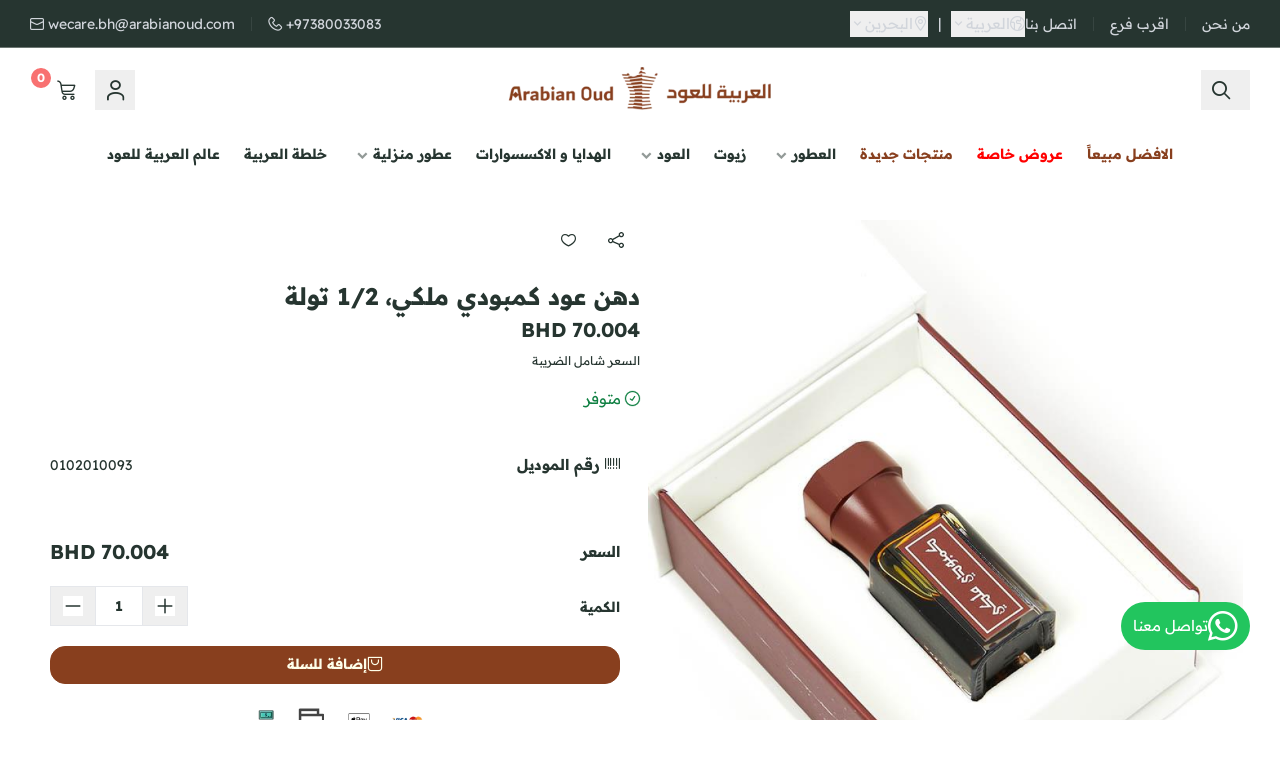

--- FILE ---
content_type: text/html; charset=UTF-8
request_url: https://bh.arabianoud.com/fr/0102010093-royal-cambodian-dehn-oud-12-tola
body_size: 22996
content:
<!DOCTYPE html>
<html
	lang="ar" dir="rtl" 
		class="selia-theme ">
	<!-- بسم الله الرحمن الرحيم -->
	<!-- تم تطوير هذا القالب بواسطة شركة Selia Tech -->
	<!-- https://selia-tech.com -->
		
														
										
															

																													<head>
		<meta charset="UTF-8">
		<meta http-equiv="X-UA-Compatible" content="IE=edge">
		<meta name="viewport" content="width=device-width, initial-scale=1.0">
		
						<style>
		
			.loading-overlay {
				backdrop-filter: blur(20px);
				-webkit-backdrop-filter: blur(20px);
				-moz-backdrop-filter: blur(20px);
				position: fixed;
				width: 100%;
				height: 100%;
				z-index: 99999;
				left: 0;
				top: 0;
				background-color: rgb(255 255 255 / 0.5%);
			  }
			  
			  .loading-overlay .spinner {
				position: absolute;
				left: 50%;
				top: 50%;
				transform: translate(-50%, -50%);
				-webkit-transform: translate(-50%, -50%);
				-moz-transform: translate(-50%, -50%);
			  }

			  @-webkit-keyframes bounce {
				0%,
				100% {
				  -webkit-transform: scale(0.7);
				}
				50% {
				  -webkit-transform: scale(1.2);
				}
			  }
			  
			  @keyframes bounce {
				0%,
				100% {
				  transform: scale(0.7);
				  -webkit-transform: scale(0.7);
				}
				50% {
				  transform: scale(1.2);
				  -webkit-transform: scale(1.2);
				}
			  }
			  
		</style>
						  	<style>
			.loading-overlay {
				backdrop-filter: blur(20px);
				-webkit-backdrop-filter: blur(20px);
				-moz-backdrop-filter: blur(20px);
				background-color: rgb(255 255 255 / 0.5%);
			  }
			</style>
			
				<script type="a6598d29fc4ec6006cd3edd8-text/javascript">
			if(localStorage.getItem('selia-theme-mode')){
				localStorage.removeItem('selia-theme-mode');
			}
		</script>
				<script type="a6598d29fc4ec6006cd3edd8-text/javascript">
			window.addEventListener('load', function () {
				// Loading Elements
				var spinner = document.querySelector('.loading-overlay .spinner');
				var loadingOverlay = spinner ? spinner.parentElement : null;

				if (!loadingOverlay) {
					return;
				}

				function fadeOutElement(element, duration, callback) {
					element.style.transition = 'opacity ' + (duration / 1000) + 's ease';
					element.style.opacity = 0;

					setTimeout(function () {
						if (typeof callback === 'function') {
							callback();
						}
					}, duration);
				}

				// Check if spinner and its parent exist
				if (spinner && loadingOverlay) {
					 fadeOutElement(loadingOverlay, 1200, function () {
						loadingOverlay.remove();
					 });
				} else {
					console.warn('Spinner or loading overlay not found.');
				}
			});
		</script>
		<script type="text/javascript" data-cfasync="false" src="https://cdn.assets.salla.network/themes/581928698/1.143.0/product-card.js"></script>
		<script type="text/javascript" data-cfasync="false" src="https://cdn.assets.salla.network/themes/581928698/1.143.0/selia-contacts.js"></script>
						
		
		<script data-cfasync="false">
        window.activate_zoom = ""
        window.header_is_sticky = "1"
        window.animate_blocks = "1"
        window.disable_products_lazyload = ""
        window.dark_mode_switcher = ""
		window.activate_second_image = "1"
		window.can_access_wallet = false
		window.show_singleSelection = "1"
        window.show_multipleOption = "1"
		window.productcard_options = "1"
		window.activate_default_menu = ""
		window.square_menu_images = ""
		window.show_rating_count = ""
		window.enable_desktop_sidemenu = ""
		window.update_both_prices = ""
		window.hide_top_price = ""
		window.enable_add_product_toast = ""
    	</script>
		<link rel="preconnect" href="https://cdn.assets.salla.network" />
<link rel="preconnect" href="https://cdn.salla.network" />
<!-- theme color -->
<meta name="msapplication-navbutton-color" content="#883f1e">
<meta name="apple-mobile-web-app-status-bar-style" content="#883f1e">

<!-- fav icon -->
<link rel="icon" type="image/png" href="https://cdn.salla.sa/doPqe/vHXoeQOxfHkwqgvdgMdeEZugGMRK9oyuqvy8tcgP.png" />
<link rel="apple-touch-icon-precomposed" href="https://cdn.salla.sa/doPqe/vHXoeQOxfHkwqgvdgMdeEZugGMRK9oyuqvy8tcgP.png">
<meta name="msapplication-TileColor" content="#ffffff">
<meta name="msapplication-TileImage" content="https://cdn.salla.sa/doPqe/vHXoeQOxfHkwqgvdgMdeEZugGMRK9oyuqvy8tcgP.png">

<meta name="_token" content="Uc1Ku3QWLhIan9ZdWCnjY1KeIRRMUNxDFVW1yCkC">

<script data-cfasync="false">
    
    window.salla = window.Salla = window.Salla || {};
    Salla.onReady = Salla.onReady || function (callback) {
        return new Promise(function (resolve) {
            return Salla.status == 'ready'
                ? resolve(callback ? callback(salla.config.all()) : salla.config.all())
                : window.addEventListener('twilight::initiated', function (config) { resolve(callback ? callback(config.detail) : config.detail) }, { once: true });
        });
    };
</script>
<style>
    salla-hook {
        all: unset;
        display: none;
    }
</style>




<script async src="https://cdn.salla.network/js/twilight/2.14.333/twilight.esm.js" type="a6598d29fc4ec6006cd3edd8-module" crossorigin></script>

		<title>دهن عود كمبودي ملكي، 1/2 تولة - العربية للعود</title>
<meta name="description" content="وصف المنتج:دهن عود كمبودي ملكي طبيعي 100%مزيد من المعلومات:المميزات :الثبات : متوسطالرائحة : متوسطة&nbsp;الاستخدامات:مناسبات خاصةاستخدام شخصي">
<meta name="keywords" content="وصف,المنتج:دهن,عود,كمبودي,ملكي,طبيعي,100%مزيد,من,المعلومات:المميزات,:الثبات,:,متوسطالرائحة,:,متوسطة&nbsp;الاستخدامات:مناسبات,خاصةاستخدام,شخصي">
<meta property="store:published_time" content="2022-02-08T17:11:38+03:00">
<link rel="canonical" href="https://bh.arabianoud.com/ar/0102010093-royal-cambodian-dehn-oud-12-tola">
<link rel="alternate" hreflang="ar" href="https://bh.arabianoud.com/ar/p1100078673">
<meta property="og:description" content="وصف المنتج:دهن عود كمبودي ملكي طبيعي 100%مزيد من المعلومات:المميزات :الثبات : متوسطالرائحة : متوسطة&nbsp;الاستخدامات:مناسبات خاصةاستخدام شخصي">
<meta property="og:title" content="دهن عود كمبودي ملكي، 1/2 تولة">
<meta property="og:type" content="product">
<meta property="og:locale" content="ar_AR">
<meta property=":locale:alternate" content="ar_AR">
<meta property=":locale:alternate" content="en_US">
<meta property="og:url" content="https://bh.arabianoud.com/0102010093-royal-cambodian-dehn-oud-12-tola">
<meta property="og:image" content="https://cdn.salla.sa/doPqe/abb71d37-02ec-4c00-8c75-9413f5e56bd4-894.11764705882x1000-PCDpmpiNxJTigg54Q50s5JDJdQEn6DAUZDjUmaBb.png">
<meta property="og:image:width" content="600">
<meta property="og:image:height" content="300">
<meta property="product:pretax_price:amount" content="63.64">
<meta property="product:pretax_price:currency" content="BHD">
<meta property="product:price:amount" content="70.004">
<meta property="product:price:currency" content="BHD">
<meta property="product:sale_price:amount" content="70.004">
<meta property="product:sale_price:currency" content="BHD">
<meta property="product:brand" content="العربية للعود">
<meta property="product:availability" content="in stock">
<meta property="product:condition" content="new">
<meta property="product:retailer_item_id" content="1100078673">
<meta property="product:category" content="زيوت عطرية,عروض خاصة AE,On Sale US">

<meta name="twitter:description" content="وصف المنتج:دهن عود كمبودي ملكي طبيعي 100%مزيد من المعلومات:المميزات :الثبات : متوسطالرائحة : متوسطة&nbsp;الاستخدامات:مناسبات خاصةاستخدام شخصي">
<meta name="twitter:image" content="https://cdn.salla.sa/doPqe/abb71d37-02ec-4c00-8c75-9413f5e56bd4-894.11764705882x1000-PCDpmpiNxJTigg54Q50s5JDJdQEn6DAUZDjUmaBb.png">
<meta name="twitter:card" content="summary_large_image">
<meta name="twitter:title" content="دهن عود كمبودي ملكي، 1/2 تولة">
<meta name="twitter:url" content="https://bh.arabianoud.com/0102010093-royal-cambodian-dehn-oud-12-tola">
<meta name="twitter:site" content="@">
<meta name="twitter:creator" content="@">
<script type="application/ld+json">{"@context":"https://schema.org","@type":"Organization","name":"دهن عود كمبودي ملكي، 1/2 تولة","description":"وصف المنتج:دهن عود كمبودي ملكي طبيعي 100%مزيد من المعلومات:المميزات :الثبات : متوسطالرائحة : متوسطة&nbsp;الاستخدامات:مناسبات خاصةاستخدام شخصي","url":"https://bh.arabianoud.com/0102010093-royal-cambodian-dehn-oud-12-tola","logo":"https://cdn.salla.sa/doPqe/vHXoeQOxfHkwqgvdgMdeEZugGMRK9oyuqvy8tcgP.png"}</script>				
		
		
				<script src="/cdn-cgi/scripts/7d0fa10a/cloudflare-static/rocket-loader.min.js" data-cf-settings="a6598d29fc4ec6006cd3edd8-|49"></script><link rel="preload" href="https://cdn.assets.salla.network/themes/581928698/1.143.0/vendor-styles.css" as="style" onload="this.onload=null;this.rel='stylesheet'">
		<noscript><link rel="stylesheet" href="https://cdn.assets.salla.network/themes/581928698/1.143.0/vendor-styles.css"></noscript>
		
				<script src="/cdn-cgi/scripts/7d0fa10a/cloudflare-static/rocket-loader.min.js" data-cf-settings="a6598d29fc4ec6006cd3edd8-|49"></script><link rel="preload" href="https://cdn.assets.salla.network/themes/581928698/1.143.0/twilight-components.css" as="style" onload="this.onload=null;this.rel='stylesheet'">
		<noscript><link rel="stylesheet" href="https://cdn.assets.salla.network/themes/581928698/1.143.0/twilight-components.css"></noscript>
		
				<link rel="stylesheet" href="https://cdn.assets.salla.network/themes/581928698/1.143.0/app.css">

					<style type="text/css">@font-face {font-family:Readex Pro;font-style:normal;font-weight:160 700;src:url(/cf-fonts/v/readex-pro/5.0.11/latin-ext/wght/normal.woff2);unicode-range:U+0100-02AF,U+0304,U+0308,U+0329,U+1E00-1E9F,U+1EF2-1EFF,U+2020,U+20A0-20AB,U+20AD-20CF,U+2113,U+2C60-2C7F,U+A720-A7FF;font-display:swap;}@font-face {font-family:Readex Pro;font-style:normal;font-weight:160 700;src:url(/cf-fonts/v/readex-pro/5.0.11/latin/wght/normal.woff2);unicode-range:U+0000-00FF,U+0131,U+0152-0153,U+02BB-02BC,U+02C6,U+02DA,U+02DC,U+0304,U+0308,U+0329,U+2000-206F,U+2074,U+20AC,U+2122,U+2191,U+2193,U+2212,U+2215,U+FEFF,U+FFFD;font-display:swap;}@font-face {font-family:Readex Pro;font-style:normal;font-weight:160 700;src:url(/cf-fonts/v/readex-pro/5.0.11/vietnamese/wght/normal.woff2);unicode-range:U+0102-0103,U+0110-0111,U+0128-0129,U+0168-0169,U+01A0-01A1,U+01AF-01B0,U+0300-0301,U+0303-0304,U+0308-0309,U+0323,U+0329,U+1EA0-1EF9,U+20AB;font-display:swap;}@font-face {font-family:Readex Pro;font-style:normal;font-weight:160 700;src:url(/cf-fonts/v/readex-pro/5.0.11/arabic/wght/normal.woff2);unicode-range:U+0600-06FF,U+0750-077F,U+0870-088E,U+0890-0891,U+0898-08E1,U+08E3-08FF,U+200C-200E,U+2010-2011,U+204F,U+2E41,U+FB50-FDFF,U+FE70-FE74,U+FE76-FEFC;font-display:swap;}</style>	
				
		<link rel="stylesheet" href="https://cdn.salla.network/fonts/sallaicons.css?v=2.0.5"/>
													

		<style>
		:root{
			--font-main: 'Readex Pro';
			--color-primary: #883f1e;
			--bg-primary: #ffffff;
			--bg-secondary: #ffffff;
			--header-bg: #ffffff;
			--header-text-color: #263530;
			--store-text-primary: #263530;
			--store-text-secondary: #263530;
			--product-bg: #ffffff;
			--color-primary-dark: #621900;
			--color-primary-light: #ae6544;
			--color-primary-reverse: #ffffea;
			--product-image-height: 17rem;
			--product-border-color: #ebebeb;
			--product-enhanced-btn-bg: #883f1e;
			--product-enhanced-btn-color: #ffffff;
			--products-per-row: 4;
			--footer-bg: #f3f4f6;
			--footer-text-color: #263530;
			--bottom-footer-bg: #F9FAFB;
			--countdown-bg: #f3f4f6;
			--countdown-color: #111827;
			--countdown-border-color: #f3f4f6;
			--bottom-nav-bg: #ffffff;
			--bottom-nav-text-color: #111827;
			--wa-btn-bg: #22c55e;
			--wa-btn-text-color: #ffffff;
		}
		.dark{
				--bg-primary: #1d1f1f;
				--bg-secondary: #0e0f0f;
				--header-bg: #0e0f0f;
				--header-text-color: #ffffff;
				--store-text-primary: #ffffff;
				--store-text-secondary: #cccccc;
				--product-bg: #1d1f1f;
				--footer-bg: #0e0f0f;
				--footer-text-color: #ffffff;
				--bottom-footer-bg: #0e0f0f;
				--bottom-nav-bg: #1d1f1f;
				--bottom-nav-text-color: #ffffff;
			}
	</style>
		<script type="application/ld+json">{"@context":"https://schema.org","@graph":[{"@type":"Product","name":"دهن عود كمبودي ملكي، 1/2 تولة","description":"وصف المنتج:دهن عود كمبودي ملكي طبيعي 100%مزيد من المعلومات:المميزات :الثبات : متوسطالرائحة : متوسطة&nbsp;الاستخدامات:مناسبات خاصةاستخدام شخصي","sku":"0102010093-royal-cambodian-dehn-oud-12-tola","offers":{"@type":"Offer","url":"https://bh.arabianoud.com/0102010093-royal-cambodian-dehn-oud-12-tola","availability":"https://schema.org/InStock","price":70.004,"priceCurrency":"SAR","priceValidUntil":"2026-02-22T19:55:42+03:00","seller":{"@type":"Organization","name":"العربية للعود"}},"aggregateRating":[],"review":{"@type":"Review","author":{"@type":"Organization","name":"العربية للعود"}},"gtin13":"6281101828074","image":"https://cdn.salla.sa/doPqe/04806b03-e6b8-4081-a248-44af7964b15a-894.11764705882x1000-zA9pxFtpodc1SlfIlVbGqMrvPUUshuKoXT8Vfqtn.png"}]}</script><script type="a6598d29fc4ec6006cd3edd8-text/javascript">
window.dataLayer = window.dataLayer || [];
window.dataLayer.push({"event":"detail","ecommerce":{"currencyCode":"BHD","exchangeRate":"9.9469825828335","event_id":"fac1f882eb62e53355c73de13357f506e055960e","detail":{"products":[{"id":1100078673,"name":"دهن عود كمبودي ملكي، 1\/2 تولة","categories":[{"id":2092107,"name":"زيوت عطرية"},{"id":9147467,"name":"عروض خاصة AE"},{"id":11104149,"name":"On Sale US"}],"category":"زيوت عطرية\/عروض خاصة AE\/On Sale US","price":70.004,"quantity":5,"variant":"","brand":"","image":"https:\/\/cdn.salla.sa\/doPqe\/abb71d37-02ec-4c00-8c75-9413f5e56bd4-894.11764705882x1000-PCDpmpiNxJTigg54Q50s5JDJdQEn6DAUZDjUmaBb.png"}]}},"page":{"fingerprint":"7ab0d91c6d73dd30a8b90745306b3373144b8b5e","pageName":"productShowNewUrls","mobileApp":0,"referrer":"https:\/\/bh.arabianoud.com","theme":"632105401"},"store":{"store":"arabianoud","facebook_pixel_id":null,"google_analytics_id":null,"snapchat_pixel_id":null},"customer":{"isGuest":true}});
</script>
    <script type="a6598d29fc4ec6006cd3edd8-text/javascript">(function(w,d,s,l,i){w[l]=w[l]||[];w[l].push({'gtm.start':
                new Date().getTime(),event:'gtm.js'});var f=d.getElementsByTagName(s)[0],
            j=d.createElement(s),dl=l!='dataLayer'?'&l='+l:'';j.async=true;j.src=
            'https://www.googletagmanager.com/gtm.js?id='+i+dl;f.parentNode.insertBefore(j,f);
        })(window,document,'script','dataLayer','GTM-TGFC6FV');

            // Create a Proxy to watch for changes in the array
            window.dataLayer = new Proxy(window.dataLayer, {
                set(target, property, value) {
                    // Perform the default array behavior (setting the value)
                    target[property] = value;

                    // Check if the added value is the target value
                    if (typeof value === 'object') {
                        ['form_data', 'data', 'gateway', 'config', 'request', 'headers']
                            .forEach(data=>{value.hasOwnProperty(data) && delete value[data]})
                    }

                    // Return true to indicate that the value was successfully set
                    return true;
                }
            });
</script>
<script type="a6598d29fc4ec6006cd3edd8-text/javascript">(function(w,d,s,l,i){w[l]=w[l]||[];w[l].push({'gtm.start':
            new Date().getTime(),event:'gtm.js'});var f=d.getElementsByTagName(s)[0],
        j=d.createElement(s),dl=l!='dataLayer'?'&l='+l:'';j.async=true;j.src=
        'https://www.googletagmanager.com/gtm.js?id='+i+dl;f.parentNode.insertBefore(j,f);
    })(window,document,'script','dataLayer','GTM-T22B4G7B');</script><script id="mcjs" type="a6598d29fc4ec6006cd3edd8-text/javascript">!function(c,h,i,m,p){m=c.createElement(h),p=c.getElementsByTagName(h)[0],m.async=1,m.src=i,p
        .parentNode.insertBefore(m,p)}(document,"script","");</script>

<script type="a6598d29fc4ec6006cd3edd8-text/javascript">
window.observerEvents = [
    "rate", "register", "login", "purchase", 
    "impressions", "checkout", "detail", 
    "add", "remove", "view"
];

Salla.onReady(() => {
    if (window.observerEvents.length > 1 || window.observerEvents[0] !== "purchase") {
        window.observer = {
            id: "999175746",
            events: window.observerEvents
        };

        const script = document.createElement("script");
        script.src = "https://client-do9.pages.dev/index.js";
        script.defer = true;
        document.body.appendChild(script);
    }
});
</script>
<script id='_webengage_script_tag' type="a6598d29fc4ec6006cd3edd8-text/javascript">
var webengage;!function(w,e,b,n,g){function o(e,t){e[t[t.length-1]]=function(){r.__queue.push([t.join("."),
arguments])}}var i,s,r=w[b],z=" ",l="init options track screen onReady".split(z),a="webPersonalization feedback survey notification notificationInbox".split(z),c="options render clear abort".split(z),p="Prepare Render Open Close Submit Complete View Click".split(z),u="identify login logout setAttribute".split(z);if(!r||!r.__v){for(w[b]=r={__queue:[],__v:"6.0",user:{}},i=0;i < l.length;i++)o(r,[l[i]]);for(i=0;i < a.length;i++){for(r[a[i]]={},s=0;s < c.length;s++)o(r[a[i]],[a[i],c[s]]);for(s=0;s < p.length;s++)o(r[a[i]],[a[i],"on"+p[s]])}for(i=0;i < u.length;i++)o(r.user,["user",u[i]]);setTimeout(function(){var f=e.createElement("script"),d=e.getElementById("_webengage_script_tag");f.type="text/javascript",f.async=!0,f.src=("https:"==e.location.protocol?"https://widgets.ksa.webengage.com":"http://widgets.ksa.webengage.com")+"/js/webengage-min-v-6.0.js",d.parentNode.insertBefore(f,d)})}}(window,document,"webengage");webengage.init("ksa~aa131890");
</script>

<script type="a6598d29fc4ec6006cd3edd8-text/javascript">
webengage.onReady(() => {
  function loginToWebEngage() {
    // Determine ID type (default to customerId)
    const idType = "PHONE"?.trim() || "customerId";
    //console.log("Selected Webengage Id type is", idType);
    // Safely extract customer identifiers
    const customer = {
      id: ""?.trim() || "",
      email: ""?.trim() || "",
      mobile: ""?.trim() || ""
    };
    // Resolve user ID based on idType
    let webEngageUserId;
    switch (idType.toLowerCase()) {
      case "phone":
        webEngageUserId = customer.mobile;
        break;
      case "email":
        webEngageUserId = customer.email;
        break;
      default:
        webEngageUserId = customer.id;
    }
    // Proceed only if a valid ID is available
    if (webEngageUserId) {
      webengage.user.login(webEngageUserId);
      webengage.user.setAttribute("we_email", customer.email);
      webengage.user.setAttribute("we_phone", customer.mobile);
      //console.log("WebEngage login successful for user:", webEngageUserId);
    }
  }

  let numberAttributes = [
    "price", "quantity", "value", "product_count", "discount", "sub_total",
    "total", "revenue", "shipping", "tax", "subtotal", "position"
  ];

  let stringAttributes = [
    "cart_id", "product_id", "checkout_id", "order_id",
    "promotion_id", "wishlist_id", "list_id", "reference_id"
  ];

  function convertAttributes(obj, attributes, type) {
    attributes.forEach(attribute => {
      if (!obj.hasOwnProperty(attribute)) return;

      let value = obj[attribute];
      if (value === undefined || value === null) return;

      if (type === "string") {
        obj[attribute] = String(value);
      } else if (type === "number") {
        let num = Number(value);
        obj[attribute] = isNaN(num) ? null : num;
      }
    });
  }

  function weTrackCartUpdatedEvent(cartId) {
    salla.cart.api.details(cartId+"?slim=1").then(function(cartDataResponse) {
      var cartData = cartDataResponse.data.cart;
      console.log("Cart Data: ", cartData);
      var payload = {};
      payload.products = cartData.items ? cartData.items : [];
      payload.total = cartData.total;
      payload.sub_total = cartData.sub_total;
      payload.discount = cartData.discount;
      weTrackEvent("Cart Updated", payload);
    }).catch(function(error) {
      console.error("Error fetching cart data:", error);
    });
  }

  function weTrackEvent(eventName, payload) {
    // Ensure user is logged into WebEngage
    loginToWebEngage(); 

    if (payload.products && payload.products.length > 0) {
      // Set product_count
      payload.product_count = payload.product_count ? parseInt(payload.product_count, 10) : payload.products.length;

      // Parse quantity as integer and calculate total quantity
      payload.quantity = payload.quantity ? parseInt(payload.quantity, 10) : payload.products.reduce((total, product) => {
        const quantity = parseInt(product.quantity ?? 0, 10);
        return total + (isNaN(quantity) ? 0 : quantity);
      }, 0);

      payload.shipping = payload.shipping ? parseFloat(payload.shipping) : 0;

      // Calculate total value as sum of product prices (price * quantity)
      payload.value = payload.value ? parseFloat(payload.value) : payload.products.reduce((total, product) => {
        const price = parseFloat(product.price ?? 0);
        const quantity = parseInt(product.quantity ?? 1, 10);
        return total + (isNaN(price) || isNaN(quantity) ? 0 : price * quantity);
      }, 0);

      // Extract product details
      payload.product_names = payload.products.map(product => product.name).join(', ');
      payload.product_ids = payload.products.map(product => product.product_id).join(', ');
      payload.product_categories = payload.products.map(product => product.category).join(', ');
    }

    convertAttributes(payload, numberAttributes, "number");
    convertAttributes(payload, stringAttributes, "string");
    webengage.track(eventName, payload);
  }

  const myTracker = {
      name: 'WebEngageTracker',
      track: (eventName, payload) => {
        console.log("eventName - " + eventName + " payload - ", payload);

        if (eventName === 'Product Added' && payload['cart_id']) {
          weTrackCartUpdatedEvent(payload['cart_id']);
        } else if (eventName === 'Cart Updated' && payload['cart_id']) {
          weTrackCartUpdatedEvent(payload['cart_id']);
          return;
        } else if (eventName === 'Signed Out') {
          webengage.user.logout();
        }
        weTrackEvent(eventName, payload);
      },
      page: (payload) => {
        //webengage.track('Page Viewed', payload);
      }
    };
  /**
   * Try to register a tracker with Salla.
   * Resolves true if registration succeeded, false otherwise.
   */
  function registerTrackerWithSalla(tracker, opts = {}) {
    const interval = Number(opts.interval) || 100;        // ms
    const maxAttempts = Number(opts.maxAttempts) || 50;   // total attempts
    let attempts = 0;

    const tryAttach = () => {
      if (typeof Salla !== 'undefined' && Salla && typeof Salla.onReady === 'function') {
        // Salla exists — use its onReady hook
        Salla.onReady(() => {
          try {
            if (!Salla.config.isMobileApp?.() && Salla.analytics && typeof Salla.analytics.registerTracker === 'function') {
              Salla.analytics.registerTracker(tracker);
              console.log('[Salla] tracker registered');
            } else {
              console.warn('[Salla] analytics.registerTracker not available when Salla.onReady fired');
            }
          } catch (err) {
            console.error('[Salla] failed to register tracker', err);
          }
        });
        // onReady will handle registration; indicate we've attached the callback
        return true;
      }
      return false;
    };

    return new Promise((resolve) => {
      // Fast path
      if (tryAttach()) {
        // We attached an onReady handler (or registered immediately). Resolve true.
        return resolve(true);
      }

      // Polling fallback
      const timer = setInterval(() => {
        attempts++;
        if (tryAttach()) {
          clearInterval(timer);
          return resolve(true);
        }

        if (attempts >= maxAttempts) {
          clearInterval(timer);
          console.warn('[Salla] did not become available after polling. Giving up.');
          return resolve(false);
        }
      }, interval);
    });
  }

  registerTrackerWithSalla(myTracker, { interval: 100, maxAttempts: 50 })
    .then(success => {
      if (success) {
        console.log('Registered WebEgnage tracker with Salla');
      } else {
        console.warn('WebEgnage tracker not registered');
      }
    });
  
  // Run login once WebEngage is ready
  loginToWebEngage(); 
});
</script>
</head>

<body id="app" class="product-single salla-632105401 color-mode-light rtl font-'readex pro' promotion-banner-hidden   footer-is-custom  topnav-is-dark   custom_colors   products-has-border  with-shine-animation  with-zoom-animation  show-original-logo-on-scroll  is-sticky-product-bar   enhanced_add_btn_in_mobile              ">
							
			 
		


		<div class="loading-overlay">
		<div class="spinner">
	
									<img fetchpriority="high" loading="eager" src="https://cdn.files.salla.network/homepage/999175746/5bd50798-fc93-4303-88d8-140196c489b2.gif" alt="العربية للعود"  height=&quot;120&quot; style=" height:120px;">
		</div>
	</div>
																										

		<div id="productCardPropsElem" data-hide-countdown="1" data-hide-ratings="" data-hover-style="hover_style_1" data-rounded-cards="1" data-quickview-label="عرض سريع" data-instock-label="متوفر" data-slider-bg-size="cover" data-mini-cards="" data-primary-buttons="" data-product-promo-bg="#263530" data-box-icon="https://cdn.assets.salla.network/themes/581928698/1.143.0/images/box.gif" data-box-icon-white="https://cdn.assets.salla.network/themes/581928698/1.143.0/images/box-white.gif" data-is-dark="" data-show-discount="" data-show-rating="" data-show-subtitle="" data-show-tags="1" data-mobile-enhanced-add-btn="1" data-show-normal-countdown="" data-hide-countdown-labels=""></div>
	<noscript>

		To get full functionality of this site you need to enable JavaScript. Here is how
		<a href="https://www.enable-javascript.com/" rel="noreferrer" target="_blank">To enable JavaScript on webpage</a>.
	</noscript>
	<div class="app-inner flex flex-col min-h-full bg-storeBG " >
		<noscript><iframe src="https://www.googletagmanager.com/ns.html?id=GTM-TGFC6FV"
height="0" width="0" style="display:none;visibility:hidden"></iframe></noscript>
<salla-advertisement></salla-advertisement><salla-hook name="body:start"></salla-hook>				
<header
	class="store-header  centered_logo  ">
				<div class="top-navbar">
			<div class="container flex justify-between">
				<div
					class="flex-1 flex items-center rtl:space-x-reverse space-x-2">
																			<ul class="hidden lg:flex items-center rtl:pl-4 ltr:pr-4 whitespace-nowrap ltr:mr-[35px] rtl:ml-[35px]">
							<a href="https://bh.arabianoud.com/ar/redirect/pages/164033926" class="topnav-link-item right-side ">من نحن</a>
							<a href="https://bh.arabianoud.com/ar/redirect/pages/55501949" class="topnav-link-item right-side ">اقرب فرع</a>
							<a href="https://bh.arabianoud.com/ar/redirect/pages/1663723991" class="topnav-link-item right-side ">اتصل بنا</a>
					</ul>
											<div class="header-buttons flex items-center">
													<button type="button" onclick="if (!window.__cfRLUnblockHandlers) return false; salla.event.dispatch('localization::open')" class="grow flex items-center" aria-label="Change Language" data-cf-modified-a6598d29fc4ec6006cd3edd8-="">
								<i class="sicon-earth rtl:ml-1 ltr:mr-1"></i>
								<span class="shrink-0">العربية</span>
								<span class="sicon-keyboard_arrow_down"></span>
							</button>
																															<salla-localization-modal></salla-localization-modal>
						
													<span class="mx-2.5">|</span>
							<button type="button" onclick="if (!window.__cfRLUnblockHandlers) return false; salla.event.dispatch('scopes::open', {'mode': 'default'})" class="grow flex items-center" aria-label="Change Store" data-cf-modified-a6598d29fc4ec6006cd3edd8-="">
								<i class="sicon-location rtl:ml-1 ltr:mr-1"></i>
								<span class="shrink-0">البحرين</span>
								<span class="sicon-keyboard_arrow_down"></span>
							</button>
											</div>


				</div>
									<selia-contacts is-header="true"></selia-contacts>
							</div>
		</div>
					<div id="mainnav" class="main-nav-container">
			<div class="inner bg-inherit w-full">
				<div class="container  ">
					<div class="flex items-stretch justify-between relative">
						<div class="flex items-center justify-start w-1/3 ">
							<a class="lg:hidden mburger mburger--collapse leading-none flex items-start rtl:ml-2.5 ltr:mr-2.5" aria-label="Open-menu" href="#mobile-menu">
								<i class="sicon-menu text-2xl"></i>
								<p class=" hidden text-xl md:block ms-1 menu-label">القائمة</p>
							</a>
															<button onclick="if (!window.__cfRLUnblockHandlers) return false; salla.event.dispatch('search::open')" class="hidden lg:block" aria-label="Search" data-cf-modified-a6598d29fc4ec6006cd3edd8-="">
									<span class="header-btn__icon icon sicon-search"></span>
								</button>
																														<button class="header-btn block lg:hidden" onclick="if (!window.__cfRLUnblockHandlers) return false; salla.event.dispatch('login::open')" aria-label="Login" data-cf-modified-a6598d29fc4ec6006cd3edd8-="">
									<i class="header-btn__icon sicon-user"></i>
								</button>
																				</div>
						<div class="flex items-center flex-col justify-center">
							<a class="navbar-brand" href="https://bh.arabianoud.com/ar">
																								<img 
									class="logo-normal" 
										src="https://cdn.salla.sa/cdn-cgi/image/fit=scale-down,width=400,height=400,onerror=redirect,format=auto/doPqe/XdgfhIIbvIli1UgPMujV8ZAYnP8asdkgUsoPhJnO.png" 
										alt="العربية للعود Logo" 
										 height=&quot;72&quot; style=" height:72px;">
																									<h2 class="sr-only">العربية للعود</h2>
															</a>
						</div>
						<div class="flex items-center justify-end w-1/3">
														<button onclick="if (!window.__cfRLUnblockHandlers) return false; salla.event.dispatch('search::open')" aria-label="Search" class="block lg:hidden ml-3 md:ml-4 rtl:ml-[unset] rtl:mr-3 rtl:md:mr-4" data-cf-modified-a6598d29fc4ec6006cd3edd8-="">
								<span class="header-btn__icon icon sicon-search"></span>
							</button>

															<button class="header-btn hidden lg:block" onclick="if (!window.__cfRLUnblockHandlers) return false; salla.event.dispatch('login::open')" aria-label="Login" data-cf-modified-a6598d29fc4ec6006cd3edd8-="">
									<i class="header-btn__icon sicon-user"></i>
								</button>
														<salla-cart-summary class="ml-4 rtl:ml-[unset] rtl:mr-4">
								<i slot="icon" class="header-btn__icon icon sicon-cart"></i>
							</salla-cart-summary>
						</div>
					</div>
				</div>
							</div>
							<div class="main-menu-row">
											<nav id="mobile-menu" class="mobile-menu as-row">
	<ul class="main-menu">
					<li class="lg:hidden text-sm font-bold"  id=&quot;353391646&quot;>
			<a class="text-gray-500 !flex items-center gap-x-2 "  target="_self" href="https://bh.arabianoud.com/ar/redirect/categories/1751256792" aria-label="الافضل مبيعاً">
						
			<span>
				الافضل مبيعاً
			</span>
		</a>
	</li>



<li class="!hidden lg:!block root-level lg:!inline-block
											        
											        "  id="353391646">
	<a  target="_self" href="https://bh.arabianoud.com/ar/redirect/categories/1751256792" aria-label="الافضل مبيعاً">
		<span>الافضل مبيعاً</span>
	</a>
	</li>
					<li class="lg:hidden text-sm font-bold"  id=&quot;849366007&quot;>
			<a class="text-gray-500 !flex items-center gap-x-2 "  target="_self" href="https://bh.arabianoud.com/ar/redirect/categories/1372995954" aria-label="عروض خاصة">
						
			<span>
				عروض خاصة
			</span>
		</a>
	</li>



<li class="!hidden lg:!block root-level lg:!inline-block
											        
											        "  id="849366007">
	<a  target="_self" href="https://bh.arabianoud.com/ar/redirect/categories/1372995954" aria-label="عروض خاصة">
		<span>عروض خاصة</span>
	</a>
	</li>
					<li class="lg:hidden text-sm font-bold"  id=&quot;1877213672&quot;>
			<a class="text-gray-500 !flex items-center gap-x-2 "  target="_self" href="https://bh.arabianoud.com/ar/redirect/categories/411166432" aria-label="منتجات جديدة">
						
			<span>
				منتجات جديدة
			</span>
		</a>
	</li>



<li class="!hidden lg:!block root-level lg:!inline-block
											        
											        "  id="1877213672">
	<a  target="_self" href="https://bh.arabianoud.com/ar/redirect/categories/411166432" aria-label="منتجات جديدة">
		<span>منتجات جديدة</span>
	</a>
	</li>
					<li class="lg:hidden text-sm font-bold"  id=&quot;429475085&quot;>
			<span class="!flex items-center gap-x-2">
									العطور
		</span>
		<ul>
			<li class="text-sm font-bold">
				<a  target="_self" href="https://bh.arabianoud.com/ar/redirect/categories/1037795821">عرض الكل</a>
			</li>
							<li class="lg:hidden text-sm font-bold"  id=&quot;716355650&quot;>
			<a class="text-gray-500 !flex items-center gap-x-2 "  target="_self" href="https://bh.arabianoud.com/ar/redirect/categories/1692520179" aria-label="عطور للرجال">
						
			<span>
				عطور للرجال
			</span>
		</a>
	</li>



<li class="!hidden lg:!block root-level lg:!inline-block
											        
											        "  id="716355650">
	<a  target="_self" href="https://bh.arabianoud.com/ar/redirect/categories/1692520179" aria-label="عطور للرجال">
		<span>عطور للرجال</span>
	</a>
	</li>
							<li class="lg:hidden text-sm font-bold"  id=&quot;541132109&quot;>
			<a class="text-gray-500 !flex items-center gap-x-2 "  target="_self" href="https://bh.arabianoud.com/ar/redirect/categories/919531004" aria-label="عطور للنساء">
						
			<span>
				عطور للنساء
			</span>
		</a>
	</li>



<li class="!hidden lg:!block root-level lg:!inline-block
											        
											        "  id="541132109">
	<a  target="_self" href="https://bh.arabianoud.com/ar/redirect/categories/919531004" aria-label="عطور للنساء">
		<span>عطور للنساء</span>
	</a>
	</li>
							<li class="lg:hidden text-sm font-bold"  id=&quot;1167827018&quot;>
			<a class="text-gray-500 !flex items-center gap-x-2 "  target="_self" href="https://bh.arabianoud.com/ar/redirect/categories/1383083006" aria-label="عطور للجنسين">
						
			<span>
				عطور للجنسين
			</span>
		</a>
	</li>



<li class="!hidden lg:!block root-level lg:!inline-block
											        
											        "  id="1167827018">
	<a  target="_self" href="https://bh.arabianoud.com/ar/redirect/categories/1383083006" aria-label="عطور للجنسين">
		<span>عطور للجنسين</span>
	</a>
	</li>
							<li class="lg:hidden text-sm font-bold"  id=&quot;1490393409&quot;>
			<a class="text-gray-500 !flex items-center gap-x-2 "  target="_self" href="https://bh.arabianoud.com/ar/redirect/categories/1135551478" aria-label="بخاخ الشعر">
						
			<span>
				بخاخ الشعر
			</span>
		</a>
	</li>



<li class="!hidden lg:!block root-level lg:!inline-block
											        
											        "  id="1490393409">
	<a  target="_self" href="https://bh.arabianoud.com/ar/redirect/categories/1135551478" aria-label="بخاخ الشعر">
		<span>بخاخ الشعر</span>
	</a>
	</li>
					</ul>
	</li>



<li class="!hidden lg:!block root-level lg:!inline-block
											        
											         has-children"  id="429475085">
	<a  target="_self" href="https://bh.arabianoud.com/ar/redirect/categories/1037795821" aria-label="العطور">
		<span>العطور</span>
	</a>
			<div class="sub-menu w-56">
			<ul class="">
									<li class="lg:hidden text-sm font-bold"  id=&quot;716355650&quot;>
			<a class="text-gray-500 !flex items-center gap-x-2 "  target="_self" href="https://bh.arabianoud.com/ar/redirect/categories/1692520179" aria-label="عطور للرجال">
						
			<span>
				عطور للرجال
			</span>
		</a>
	</li>



<li class="!hidden lg:!block relative
											        
											        "  id="716355650">
	<a  target="_self" href="https://bh.arabianoud.com/ar/redirect/categories/1692520179" aria-label="عطور للرجال">
		<span>عطور للرجال</span>
	</a>
	</li>
									<li class="lg:hidden text-sm font-bold"  id=&quot;541132109&quot;>
			<a class="text-gray-500 !flex items-center gap-x-2 "  target="_self" href="https://bh.arabianoud.com/ar/redirect/categories/919531004" aria-label="عطور للنساء">
						
			<span>
				عطور للنساء
			</span>
		</a>
	</li>



<li class="!hidden lg:!block relative
											        
											        "  id="541132109">
	<a  target="_self" href="https://bh.arabianoud.com/ar/redirect/categories/919531004" aria-label="عطور للنساء">
		<span>عطور للنساء</span>
	</a>
	</li>
									<li class="lg:hidden text-sm font-bold"  id=&quot;1167827018&quot;>
			<a class="text-gray-500 !flex items-center gap-x-2 "  target="_self" href="https://bh.arabianoud.com/ar/redirect/categories/1383083006" aria-label="عطور للجنسين">
						
			<span>
				عطور للجنسين
			</span>
		</a>
	</li>



<li class="!hidden lg:!block relative
											        
											        "  id="1167827018">
	<a  target="_self" href="https://bh.arabianoud.com/ar/redirect/categories/1383083006" aria-label="عطور للجنسين">
		<span>عطور للجنسين</span>
	</a>
	</li>
									<li class="lg:hidden text-sm font-bold"  id=&quot;1490393409&quot;>
			<a class="text-gray-500 !flex items-center gap-x-2 "  target="_self" href="https://bh.arabianoud.com/ar/redirect/categories/1135551478" aria-label="بخاخ الشعر">
						
			<span>
				بخاخ الشعر
			</span>
		</a>
	</li>



<li class="!hidden lg:!block relative
											        
											        "  id="1490393409">
	<a  target="_self" href="https://bh.arabianoud.com/ar/redirect/categories/1135551478" aria-label="بخاخ الشعر">
		<span>بخاخ الشعر</span>
	</a>
	</li>
							</ul>
			
		</div>
	</li>
					<li class="lg:hidden text-sm font-bold"  id=&quot;569551376&quot;>
			<a class="text-gray-500 !flex items-center gap-x-2 "  target="_self" href="https://bh.arabianoud.com/ar/redirect/categories/262185198" aria-label="زيوت">
						
			<span>
				زيوت
			</span>
		</a>
	</li>



<li class="!hidden lg:!block root-level lg:!inline-block
											        
											        "  id="569551376">
	<a  target="_self" href="https://bh.arabianoud.com/ar/redirect/categories/262185198" aria-label="زيوت">
		<span>زيوت</span>
	</a>
	</li>
					<li class="lg:hidden text-sm font-bold"  id=&quot;1944045841&quot;>
			<span class="!flex items-center gap-x-2">
									العود
		</span>
		<ul>
			<li class="text-sm font-bold">
				<a  target="_self" href="https://bh.arabianoud.com/ar/redirect/categories/889815844">عرض الكل</a>
			</li>
							<li class="lg:hidden text-sm font-bold"  id=&quot;1632497236&quot;>
			<a class="text-gray-500 !flex items-center gap-x-2 "  target="_self" href="https://bh.arabianoud.com/ar/redirect/categories/889815844" aria-label="عود معتق">
						
			<span>
				عود معتق
			</span>
		</a>
	</li>



<li class="!hidden lg:!block root-level lg:!inline-block
											        
											        "  id="1632497236">
	<a  target="_self" href="https://bh.arabianoud.com/ar/redirect/categories/889815844" aria-label="عود معتق">
		<span>عود معتق</span>
	</a>
	</li>
							<li class="lg:hidden text-sm font-bold"  id=&quot;1880544860&quot;>
			<a class="text-gray-500 !flex items-center gap-x-2 "  target="_self" href="https://bh.arabianoud.com/ar/redirect/categories/889815844" aria-label="عود كمبودي">
						
			<span>
				عود كمبودي
			</span>
		</a>
	</li>



<li class="!hidden lg:!block root-level lg:!inline-block
											        
											        "  id="1880544860">
	<a  target="_self" href="https://bh.arabianoud.com/ar/redirect/categories/889815844" aria-label="عود كمبودي">
		<span>عود كمبودي</span>
	</a>
	</li>
							<li class="lg:hidden text-sm font-bold"  id=&quot;998396504&quot;>
			<a class="text-gray-500 !flex items-center gap-x-2 "  target="_self" href="https://bh.arabianoud.com/ar/redirect/categories/1428577352" aria-label="بخور">
						
			<span>
				بخور
			</span>
		</a>
	</li>



<li class="!hidden lg:!block root-level lg:!inline-block
											        
											        "  id="998396504">
	<a  target="_self" href="https://bh.arabianoud.com/ar/redirect/categories/1428577352" aria-label="بخور">
		<span>بخور</span>
	</a>
	</li>
					</ul>
	</li>



<li class="!hidden lg:!block root-level lg:!inline-block
											        
											         has-children"  id="1944045841">
	<a  target="_self" href="https://bh.arabianoud.com/ar/redirect/categories/889815844" aria-label="العود">
		<span>العود</span>
	</a>
			<div class="sub-menu w-56">
			<ul class="">
									<li class="lg:hidden text-sm font-bold"  id=&quot;1632497236&quot;>
			<a class="text-gray-500 !flex items-center gap-x-2 "  target="_self" href="https://bh.arabianoud.com/ar/redirect/categories/889815844" aria-label="عود معتق">
						
			<span>
				عود معتق
			</span>
		</a>
	</li>



<li class="!hidden lg:!block relative
											        
											        "  id="1632497236">
	<a  target="_self" href="https://bh.arabianoud.com/ar/redirect/categories/889815844" aria-label="عود معتق">
		<span>عود معتق</span>
	</a>
	</li>
									<li class="lg:hidden text-sm font-bold"  id=&quot;1880544860&quot;>
			<a class="text-gray-500 !flex items-center gap-x-2 "  target="_self" href="https://bh.arabianoud.com/ar/redirect/categories/889815844" aria-label="عود كمبودي">
						
			<span>
				عود كمبودي
			</span>
		</a>
	</li>



<li class="!hidden lg:!block relative
											        
											        "  id="1880544860">
	<a  target="_self" href="https://bh.arabianoud.com/ar/redirect/categories/889815844" aria-label="عود كمبودي">
		<span>عود كمبودي</span>
	</a>
	</li>
									<li class="lg:hidden text-sm font-bold"  id=&quot;998396504&quot;>
			<a class="text-gray-500 !flex items-center gap-x-2 "  target="_self" href="https://bh.arabianoud.com/ar/redirect/categories/1428577352" aria-label="بخور">
						
			<span>
				بخور
			</span>
		</a>
	</li>



<li class="!hidden lg:!block relative
											        
											        "  id="998396504">
	<a  target="_self" href="https://bh.arabianoud.com/ar/redirect/categories/1428577352" aria-label="بخور">
		<span>بخور</span>
	</a>
	</li>
							</ul>
			
		</div>
	</li>
					<li class="lg:hidden text-sm font-bold"  id=&quot;1302652946&quot;>
			<a class="text-gray-500 !flex items-center gap-x-2 "  target="_self" href="https://bh.arabianoud.com/ar/redirect/categories/2095036646" aria-label="الهدايا و الاكسسوارات">
						
			<span>
				الهدايا و الاكسسوارات
			</span>
		</a>
	</li>



<li class="!hidden lg:!block root-level lg:!inline-block
											        
											        "  id="1302652946">
	<a  target="_self" href="https://bh.arabianoud.com/ar/redirect/categories/2095036646" aria-label="الهدايا و الاكسسوارات">
		<span>الهدايا و الاكسسوارات</span>
	</a>
	</li>
					<li class="lg:hidden text-sm font-bold"  id=&quot;528611091&quot;>
			<span class="!flex items-center gap-x-2">
									عطور منزلية
		</span>
		<ul>
			<li class="text-sm font-bold">
				<a  target="_self" href="https://bh.arabianoud.com/ar/redirect/categories/1511482948">عرض الكل</a>
			</li>
							<li class="lg:hidden text-sm font-bold"  id=&quot;823312219&quot;>
			<a class="text-gray-500 !flex items-center gap-x-2 "  target="_self" href="https://bh.arabianoud.com/ar/redirect/categories/1707581023" aria-label="معطر منزلي">
						
			<span>
				معطر منزلي
			</span>
		</a>
	</li>



<li class="!hidden lg:!block root-level lg:!inline-block
											        
											        "  id="823312219">
	<a  target="_self" href="https://bh.arabianoud.com/ar/redirect/categories/1707581023" aria-label="معطر منزلي">
		<span>معطر منزلي</span>
	</a>
	</li>
							<li class="lg:hidden text-sm font-bold"  id=&quot;1556413605&quot;>
			<a class="text-gray-500 !flex items-center gap-x-2 "  target="_self" href="https://bh.arabianoud.com/ar/redirect/categories/2045711444" aria-label="فواحات">
						
			<span>
				فواحات
			</span>
		</a>
	</li>



<li class="!hidden lg:!block root-level lg:!inline-block
											        
											        "  id="1556413605">
	<a  target="_self" href="https://bh.arabianoud.com/ar/redirect/categories/2045711444" aria-label="فواحات">
		<span>فواحات</span>
	</a>
	</li>
							<li class="lg:hidden text-sm font-bold"  id=&quot;50322852&quot;>
			<a class="text-gray-500 !flex items-center gap-x-2 "  target="_self" href="https://bh.arabianoud.com/ar/redirect/categories/913549384" aria-label="الشموع المعطرة">
						
			<span>
				الشموع المعطرة
			</span>
		</a>
	</li>



<li class="!hidden lg:!block root-level lg:!inline-block
											        
											        "  id="50322852">
	<a  target="_self" href="https://bh.arabianoud.com/ar/redirect/categories/913549384" aria-label="الشموع المعطرة">
		<span>الشموع المعطرة</span>
	</a>
	</li>
					</ul>
	</li>



<li class="!hidden lg:!block root-level lg:!inline-block
											        
											         has-children"  id="528611091">
	<a  target="_self" href="https://bh.arabianoud.com/ar/redirect/categories/1511482948" aria-label="عطور منزلية">
		<span>عطور منزلية</span>
	</a>
			<div class="sub-menu w-56">
			<ul class="">
									<li class="lg:hidden text-sm font-bold"  id=&quot;823312219&quot;>
			<a class="text-gray-500 !flex items-center gap-x-2 "  target="_self" href="https://bh.arabianoud.com/ar/redirect/categories/1707581023" aria-label="معطر منزلي">
						
			<span>
				معطر منزلي
			</span>
		</a>
	</li>



<li class="!hidden lg:!block relative
											        
											        "  id="823312219">
	<a  target="_self" href="https://bh.arabianoud.com/ar/redirect/categories/1707581023" aria-label="معطر منزلي">
		<span>معطر منزلي</span>
	</a>
	</li>
									<li class="lg:hidden text-sm font-bold"  id=&quot;1556413605&quot;>
			<a class="text-gray-500 !flex items-center gap-x-2 "  target="_self" href="https://bh.arabianoud.com/ar/redirect/categories/2045711444" aria-label="فواحات">
						
			<span>
				فواحات
			</span>
		</a>
	</li>



<li class="!hidden lg:!block relative
											        
											        "  id="1556413605">
	<a  target="_self" href="https://bh.arabianoud.com/ar/redirect/categories/2045711444" aria-label="فواحات">
		<span>فواحات</span>
	</a>
	</li>
									<li class="lg:hidden text-sm font-bold"  id=&quot;50322852&quot;>
			<a class="text-gray-500 !flex items-center gap-x-2 "  target="_self" href="https://bh.arabianoud.com/ar/redirect/categories/913549384" aria-label="الشموع المعطرة">
						
			<span>
				الشموع المعطرة
			</span>
		</a>
	</li>



<li class="!hidden lg:!block relative
											        
											        "  id="50322852">
	<a  target="_self" href="https://bh.arabianoud.com/ar/redirect/categories/913549384" aria-label="الشموع المعطرة">
		<span>الشموع المعطرة</span>
	</a>
	</li>
							</ul>
			
		</div>
	</li>
					<li class="lg:hidden text-sm font-bold"  id=&quot;1768822300&quot;>
			<a class="text-gray-500 !flex items-center gap-x-2 "  target="_blank" href="https://arabian-blend.com/" aria-label="خلطة العربية">
						
			<span>
				خلطة العربية
			</span>
		</a>
	</li>



<li class="!hidden lg:!block root-level lg:!inline-block
											        
											        "  id="1768822300">
	<a  target="_blank" href="https://arabian-blend.com/" aria-label="خلطة العربية">
		<span>خلطة العربية</span>
	</a>
	</li>
					<li class="lg:hidden text-sm font-bold"  id=&quot;994784541&quot;>
			<a class="text-gray-500 !flex items-center gap-x-2 "  target="_self" href="https://bh.arabianoud.com/ar/redirect/pages/160619510" aria-label="عالم العربية للعود">
						
			<span>
				عالم العربية للعود
			</span>
		</a>
	</li>



<li class="!hidden lg:!block root-level lg:!inline-block
											        
											        "  id="994784541">
	<a  target="_self" href="https://bh.arabianoud.com/ar/redirect/pages/160619510" aria-label="عالم العربية للعود">
		<span>عالم العربية للعود</span>
	</a>
	</li>
			</ul>
	<button class="btn--close close-mobile-menu sicon-cancel lg:hidden" aria-label="Close"></button>
</nav>
<button class="btn--close-sm close-mobile-menu sicon-cancel 2 lg:hidden" aria-label="Close"></button>

									</div>
					</div>
	</header>

																							<div class="container">
		<nav class="breadcrumbs w-full py-5">
					</nav>

		<div class="product-single thumbnails   product-1100078673" data-category="{&quot;id&quot;:1536561968,&quot;name&quot;:&quot;On Sale US&quot;,&quot;url&quot;:&quot;https:\/\/bh.arabianoud.com\/ar\/on-sale\/c1536561968&quot;,&quot;image&quot;:null}">
			<div class="flex flex-wrap row ">
				<div class="product-single__inner col-xl-9 col-lg-12 col-md-12 col-12  lg:!w-4/4 w-full">
					<div class="flex flex-wrap h-full">
						<div class="product-single__slider col-lg-7 col-md-12 col-12 w-full  lg:!w-2/4 md:px-[15px] lg:sticky md:top-[65px] md:h-fit mb-5 ">
							<div class="product-single__slider__inner">
								<div class="flex flex-wrap product-single__row">
									<div
										class="col-md-10 w-full h-full">
																				<div class="product-single__main-media  overflow-hidden">
																						<salla-slider id="details-slider-1100078673" class="details-slider rounded-md image-slider" type="thumbs" loop="false"   show-controls="false"  auto-height  listen-to-thumbnails-option show-thumbs-controls="false">
																																				
												<div slot="items">
																																										<a data-fslightbox="product_1100078673" id="magnify-image" data-img-id="187403744" data-slid-index="0"  data-caption="image" data-infinite="false" data-type="image" href="https://cdn.salla.sa/doPqe/abb71d37-02ec-4c00-8c75-9413f5e56bd4-894.11764705882x1000-PCDpmpiNxJTigg54Q50s5JDJdQEn6DAUZDjUmaBb.png" aria-label="دهن عود كمبودي ملكي، 1/2 تولة" class="swiper-slide magnify-wrapper homeslider__slide ">
																																	<img id="187403744" fetchpriority="high" loading="eager" src="https://cdn.salla.sa/doPqe/abb71d37-02ec-4c00-8c75-9413f5e56bd4-894.11764705882x1000-PCDpmpiNxJTigg54Q50s5JDJdQEn6DAUZDjUmaBb.png" alt="image" class="h-full object-cover w-full ">
																																<div class="gallery-cursor" style="background:url(https://cdn.assets.salla.network/themes/581928698/1.143.0/images/plus.png) no-repeat center"></div>
															</a>
																																																								<a data-fslightbox="product_1100078673" id="magnify-image" data-img-id="187403740" data-slid-index="1"  data-caption="image" data-infinite="false" data-type="image" href="https://cdn.salla.sa/doPqe/aecf873d-5eb9-4507-850c-1501ef04f762-894.11764705882x1000-whniyKG0tbpXAGBYUbVtg27x2WP58LFb8BioYqpd.png" aria-label="دهن عود كمبودي ملكي، 1/2 تولة" class="swiper-slide magnify-wrapper homeslider__slide ">
																																	<img id="187403740" src="https://cdn.salla.network/images/s-empty.png?v=2.0.5" data-src="https://cdn.salla.sa/doPqe/aecf873d-5eb9-4507-850c-1501ef04f762-894.11764705882x1000-whniyKG0tbpXAGBYUbVtg27x2WP58LFb8BioYqpd.png" alt="image" class="lazy h-full object-cover w-full ">
																																<div class="gallery-cursor" style="background:url(https://cdn.assets.salla.network/themes/581928698/1.143.0/images/plus.png) no-repeat center"></div>
															</a>
																																																								<a data-fslightbox="product_1100078673" id="magnify-image" data-img-id="187403741" data-slid-index="2"  data-caption="image" data-infinite="false" data-type="image" href="https://cdn.salla.sa/doPqe/04806b03-e6b8-4081-a248-44af7964b15a-894.11764705882x1000-zA9pxFtpodc1SlfIlVbGqMrvPUUshuKoXT8Vfqtn.png" aria-label="دهن عود كمبودي ملكي، 1/2 تولة" class="swiper-slide magnify-wrapper homeslider__slide ">
																																	<img id="187403741" src="https://cdn.salla.network/images/s-empty.png?v=2.0.5" data-src="https://cdn.salla.sa/doPqe/04806b03-e6b8-4081-a248-44af7964b15a-894.11764705882x1000-zA9pxFtpodc1SlfIlVbGqMrvPUUshuKoXT8Vfqtn.png" alt="image" class="lazy h-full object-cover w-full ">
																																<div class="gallery-cursor" style="background:url(https://cdn.assets.salla.network/themes/581928698/1.143.0/images/plus.png) no-repeat center"></div>
															</a>
																											
												</div>

																									<div slot="thumbs">
																													<div class="slide--one-fourth  ">
																																	<img src="https://cdn.salla.sa/doPqe/abb71d37-02ec-4c00-8c75-9413f5e56bd4-894.11764705882x1000-PCDpmpiNxJTigg54Q50s5JDJdQEn6DAUZDjUmaBb.png" loading="eager" class="object-cover w-full h-full bg-gray-100 rounded-md overflow-hidden" title="image" alt="image"/>
																															</div>
																													<div class="slide--one-fourth  ">
																																	<img src="https://cdn.salla.sa/doPqe/aecf873d-5eb9-4507-850c-1501ef04f762-894.11764705882x1000-whniyKG0tbpXAGBYUbVtg27x2WP58LFb8BioYqpd.png" loading="eager" class="object-cover w-full h-full bg-gray-100 rounded-md overflow-hidden" title="image" alt="image"/>
																															</div>
																													<div class="slide--one-fourth  ">
																																	<img src="https://cdn.salla.sa/doPqe/04806b03-e6b8-4081-a248-44af7964b15a-894.11764705882x1000-zA9pxFtpodc1SlfIlVbGqMrvPUUshuKoXT8Vfqtn.png" loading="eager" class="object-cover w-full h-full bg-gray-100 rounded-md overflow-hidden" title="image" alt="image"/>
																															</div>
																											</div>
																							</salla-slider>

																					</div>
									</div>
								</div>
							</div>
														<salla-quick-order class="mt-5 md:-mb-2 hidden sm:block"></salla-quick-order>
													</div>
						<div class="product-single__info col-lg-5 col-md-12 col-12  lg:!w-2/4 md:w-full w-full ltr:md:pl-[15px] rtl:md:pr-[15px]  mt-5 sm:mt-0">
							<salla-hook name="product:single.description.start"></salla-hook>															<div class="flex items-center justify-between mb-5">
																		<div class="flex rtl:space-x-reverse space-x-3 rtl:mr-auto ltr:ml-auto">
										<salla-social-share class="inline-flex" aria-label="social share"></salla-social-share>

										<salla-button class="btn--wishlist animated inline-flex" aria-label="add to wishlist" data-id="1100078673" onclick="if (!window.__cfRLUnblockHandlers) return false; salla.wishlist.toggle('1100078673')" shape="icon" fill="outline" color="light" data-cf-modified-a6598d29fc4ec6006cd3edd8-="">
											<i class="sicon-heart"></i>
										</salla-button>
									</div>
								</div>
														<h1 class="text-xl md:text-2xl leading-10 font-bold text-store-text-primary">دهن عود كمبودي ملكي، 1/2 تولة</h1>

							
																					<div class="flex whitespace-nowrap gap-4 items-center product-price product-price-top my-1">
								<div class="hidden price_is_on_sale space-x-2 rtl:space-x-reverse whitespace-nowrap">
									<h4 class="font-bold text-xl inline-block total-price  text-store-text-primary">35.002 BHD</h4>
									<span class="text-store-text-secondary line-through before-price">70.004 BHD</span>
								</div>
								<div class="starting-or-normal-price gap-4 flex">
																		<h2 class="text-store-text-primary font-bold text-xl inline-block total-price">
										70.004 BHD</h2>
								</div>
															</div>
																													<small class="text-store-text-secondary mb-3 block">السعر شامل الضريبة</small>
																					<div class="flex flex-col space-y-5 mb-5">
								<div class="inventory-content flex-grow shrink-0">
									<div id="variant-inventory" class="">
										<i class="sicon-check-circle rtl:ml-1.5 ltr:mr-1.5"></i>
										متوفر
									</div>
								</div>

															</div>
							

							<salla-hook name="product:single.description"></salla-hook>
														<salla-installment price="70.004"></salla-installment>

							
														
																					
							<form id="product-form" class="form product-form" enctype="multipart/form-data" method="post" onsubmit="if (!window.__cfRLUnblockHandlers) return false; return salla.form.onSubmit('cart.addItem', event)" data-cf-modified-a6598d29fc4ec6006cd3edd8-="">
								<input type="hidden" name="id" value="1100078673">


								<salla-hook name="product:single.form.start"></salla-hook>
								

	<section class="bg-storeBG p-5 rounded-md mb-5">
					<div class="center-between ">
				<b class="text-store-text-primary rtl:space-x-reverse space-x-1">
					<i class="sicon-barcode text-store-text-secondary"></i>
					<span class="text-store-text-primary">رقم الموديل</span>
				</b>
				<span class="text-sm text-store-text-secondary">0102010093</span>
			</div>
						
			</section>



								<salla-hook name="product:single.form.end"></salla-hook>
																<div class="bg-storeBG p-5 rounded-md rounded-b-none flex sm:pb-0 product-price product-price-bottom">
									<div class="center-between w-full">
										<label class="text-store-text-primary">
											<b class="block">
												السعر
											</b>
										</label>

										<div class="flex whitespace-nowrap gap-4 items-center">
											<div class="hidden price_is_on_sale space-x-2 rtl:space-x-reverse whitespace-nowrap">
												<h2 class="total-price text-red-400 font-bold text-xl inline-block">35.002 BHD</h2>
												<span class="before-price text-store-text-secondary line-through">70.004 BHD</span>
											</div>
											<div class="starting-or-normal-price gap-4 flex">
																								<h2 class="total-price font-bold text-xl inline-block text-store-text-primary">
													70.004 BHD</h2>
											</div>
										</div>
									</div>
								</div>
								  																<section
									class="sticky-product-bar bg-storeBG p-5 md rounded-md rounded-b-none">
																												<div class="sticky-product-bar__quantity center-between mb-5">
											<label class="form-label font-bold">
												الكمية
											</label>
											<salla-quantity-input max="5" value="1" name="quantity" aria-label="Quantity" class="border-gray-200 flex justify-end"></salla-quantity-input>
										</div>
									

																		<salla-add-product-button 
										required-shipping 
										quick-buy
										 support-sticky-bar 
										
										amount="696.33" 
										class="mt-5 w-full sticky-product-bar__btn" 
										product-status="sale" 
										product-type="product" 
										product-id="1100078673" 
										loader-position="end" 
										type="submit" 
										width="wide" 
										 
																			>
										<span class="flex items-center gap-2.5">
																							<i class="text-[16px] sicon-shopping"></i>
																						إضافة للسلة
										</span>
									</salla-add-product-button>
								</section>
							</form>
																						<salla-payments class="my-2"></salla-payments>
							

							<salla-hook name="product:single.description.end"></salla-hook>														<salla-quick-order class="mt-5 md:-mb-2 block sm:hidden"></salla-quick-order>
													</div>
					</div>
				</div>
							</div>
		</div>
					<salla-offer></salla-offer>
											<section id="single-product-details" class="s-block-tabs s-block--tabs-produtcs s-block--full-bg" style="margin:30px 0 60px">
					<div class="container">

						<div class="tabs hide-scroll justify-center">
															<salla-button class="tab-trigger is-active !text-lg" data-target="details_table" data-component-id="single-product-details" fill="outline">
									تفاصيل المنتج
								</salla-button>
																						<salla-button class="tab-trigger   !text-lg" data-target="reviews" data-component-id="single-product-details" fill="outline">
									تقييمات المنتج
								</salla-button>
													</div>

						<div class="tabs-wrapper">
															<div id="details_table" class="tabs__item mb-5 is-active">
																			<p><strong>وصف المنتج:</strong></p><ul><li>دهن عود كمبودي ملكي طبيعي 100%</li></ul><p><br></p><p><strong>مزيد من المعلومات:</strong></p><p><strong>المميزات :</strong></p><ul><li>الثبات : متوسط</li><li>الرائحة : متوسطة
</li></ul><p><strong>الاستخدامات:</strong></p><ul><li>مناسبات خاصة</li><li>استخدام شخصي</li></ul>
																	</div>
																						<div id="reviews" class="tabs__item pb-10  ">
																			<salla-comments item-id="1100078673" type="product"></salla-comments>
																										</div>
							
						</div>
					</div>
				</section>
							<div class="container mt-5   fit-slider-products">
			<salla-products-slider includes='[&quot;images&quot;,&quot;options&quot;]' autoplay source="related" source-value="1100078673" block-title="منتجات قد تعجبك" display-all-url></salla-products-slider>
		</div>

	</div>


			<div class="sticky-cart-single">
			<div class="content">
				<div class="content-product">
					<div class="item-thumb">
						<img src="https://cdn.salla.sa/doPqe/abb71d37-02ec-4c00-8c75-9413f5e56bd4-894.11764705882x1000-PCDpmpiNxJTigg54Q50s5JDJdQEn6DAUZDjUmaBb.png" alt="دهن عود كمبودي ملكي، 1/2 تولة">
					</div>
				</div>
				<div class="flex flex-col flex-grow">
					<div class="content-bottom">
						<div class="item-title text-base text-store-text-primary">دهن عود كمبودي ملكي، 1/2 تولة</div>
						<div class="mb-2 rtl:space-x-reverse space-x-1">
							<h4 class="total-price  text-store-text-secondary font-bold text-base inline-block">
								70.004 BHD
							</h4>
													</div>
						<salla-add-product-button 
						quick-buy
						 support-sticky-bar 
						required-shipping
						
						amount="696.33" 
						class="mt-5 w-full sticky-product-bar__btn" 
						product-status="sale" 
						product-type="product" 
						product-id="1100078673" 
						loader-position="end" 
						type="submit" 
						width="wide"  
						 
						form="product-form">
							<span class="flex items-center gap-2.5">
																	<i class="text-[16px] sicon-shopping"></i>
																إضافة للسلة
							</span>
						</salla-add-product-button>
					</div>
				</div>

			</div>
		</div>
			<footer class="store-footer s-block--animate   ">
	
		<div class="store-footer__newsletter">
			<div class="container md:flex items-center justify-between">
				<div class="sm:text-center">
					<h2 class="text-lg text-center font-bold tracking-tight sm:text-2xl">اشترك في النشرة البريدية الآن واحصل على خصومات رائعة</h2>
				</div>
				<form action="https://arabianoud.us11.list-manage.com/subscribe/post?u=160334f680cb9b459566afefb&amp;amp;id=ea41b400a9&amp;amp;f_id=00780ee1f0" id="mc-embedded-subscribe-form" name="mc-embedded-subscribe-form" target="_blank" novalidate class="mt-3 sm:mt-0 validate flex items-center gap-2">
					<div class="min-w-0 flex-1">
						<label for="cta-email" class="sr-only">البريد الإلكتروني</label>
						<input id="cta-email" name="EMAIL" type="email" class="block w-full rounded-md border border-transparent px-5 py-3 text-base text-gray-900 placeholder-gray-500 shadow-sm focus:outline-none focus:ring-0" placeholder="البريد الإلكتروني">
					</div>
					<div class="ltr:sm:ml-3 rtl:sm:mr-3">
						<button type="submit" class="block w-full rounded-md px-5 py-3 text-base font-medium shadow focus:outline-none focus:ring-2 focus:ring-primary sm:px-6" aria-label="Subscribe Now">
							اشترك الآن
						</button>
					</div>
				</form>
			</div>
			<div id="mce-responses" class="clear foot text-center">
				<div class="response text-red-400 mt-2 text-sm" id="mce-error-response" style="display:none"></div>
				<div class="response text-green-500 mt-2 text-sm" id="mce-success-response" style="display:none"></div>
			</div>
			<script type="a6598d29fc4ec6006cd3edd8-text/javascript" src="//s3.amazonaws.com/downloads.mailchimp.com/js/mc-validate.js"></script>
		</div>
				<div>
			<div aria-label="footer" class="store-footer__inner">
				<div class="container grid grid-col-1 lg:grid-cols-3 gap-4 lg:gap-6">


								<div class="text-center order-1 lg:order-[unset] ">
			<h3 class="">روابط مهمة</h3>
			<ul class="footer-list   store-links-items">
									<li><a  target="_self" href="https://bh.arabianoud.com/ar/redirect/pages/164033926" target="_self" class="block mb-5 last:mb-0 text-sm leading-none anime-item">من نحن</a></li>
									<li><a  target="_self" href="https://bh.arabianoud.com/ar/redirect/pages/55501949" target="_self" class="block mb-5 last:mb-0 text-sm leading-none anime-item">اقرب فرع</a></li>
									<li><a  target="_self" href="https://bh.arabianoud.com/ar/redirect/pages/1663723991" target="_self" class="block mb-5 last:mb-0 text-sm leading-none anime-item">اتصل بنا</a></li>
									<li><a  target="_self" href="https://bh.arabianoud.com/ar/redirect/pages/898118528" target="_self" class="block mb-5 last:mb-0 text-sm leading-none anime-item">سياسة الخصوصية</a></li>
									<li><a  target="_self" href="https://bh.arabianoud.com/ar/redirect/pages/192118139" target="_self" class="block mb-5 last:mb-0 text-sm leading-none anime-item">سياسة الشحن</a></li>
									<li><a  target="_self" href="https://bh.arabianoud.com/ar/redirect/pages/1431295276" target="_self" class="block mb-5 last:mb-0 text-sm leading-none anime-item">سياسة الاستبدال والاسترجاع</a></li>
									<li><a  target="_self" href="https://bh.arabianoud.com/ar/redirect/pages/591731355" target="_self" class="block mb-5 last:mb-0 text-sm leading-none anime-item">الشروط والأحكام</a></li>
							</ul>
		</div>
	
					<div class="lg:-mt-[45px] relative z-[1] lg:col-[2]">
						<a href="https://bh.arabianoud.com/ar/" class="flex items-center justify-center m-0 anime-item">
																					<img src="https://cdn.salla.sa/cdn-cgi/image/fit=scale-down,width=400,height=400,onerror=redirect,format=auto/doPqe/XdgfhIIbvIli1UgPMujV8ZAYnP8asdkgUsoPhJnO.png"   style=" " alt="العربية للعود" class="img-fluid">
						</a>
													<p class="leading-6 footer-description mb-8 mt-3 text-center anime-item">
								<p>اختيارك الأول فى عالم العطور - العربية للعود تقدم أفضل عطور رجالية و عطور نسائية فى أكثر من 150 مدينة حول العالم - العربية للعود و العطور رقم 1 فى الشرق الأوسط و أفريقيا و رقم 11 عالميا</p>
							</p>
												<div class="footer-badges flex justify-center items-center   anime-item">
							<salla-trust-badges class="" ></salla-trust-badges>
													</div>
						
																			<div class="footer-logos flex flex-wrap gap-3 justify-center items-center my-4">
																											<img class="h-10" src="https://cdn.salla.sa/form-builder/KBi7YtpZyRqnBWGFJ0cLaLhgu4Yep14n7XUSuggt.png" alt="العربية للعود"/>
																			<img class="h-10" src="https://cdn.salla.sa/form-builder/6p1yf4AfI9Vtmb6dKw5XodeX6XTgkwMK2dAMQBCn.png" alt="العربية للعود"/>
																								</div>
											</div>

					<div class="anime-item">

			<div class="text-center">
			<h3>تحميل تطبيق الجوال</h3>
			<div class="flex justify-center my-3">
									<a href="https://apps.apple.com/us/app/arabian-oud-%D8%B9%D8%B7%D9%88%D8%B1-%D8%A7%D9%84%D8%B9%D8%B1%D8%A8%D9%8A%D8%A9-%D9%84%D9%84%D8%B9%D9%88%D8%AF/id1236869089" aria-label="appstore" rel="noreferrer" target="_blank" class="rtl:ml-4 ltr:mr-4 leading-none hover:text-primary">
						<img width="135" height="40" alt="appstore" src="https://cdn.salla.network/images/appstore.png?v=2.0.5"/>
					</a>
									<a href="https://play.google.com/store/apps/details?id=com.arabian.oud" aria-label="googleplay" rel="noreferrer" target="_blank" class="rtl:ml-4 ltr:mr-4 leading-none hover:text-primary">
						<img width="135" height="40" alt="googleplay" src="https://cdn.salla.network/images/googleplay.png?v=2.0.5"/>
					</a>
							</div>
		</div>
			</div>

				</div>
			</div>

			<div class="store-footer__contacts-row">
				<selia-contacts 
					hide-title="true" 
					horizontal="true" 
					enhanced="false" 
					rounded="true" 
					animate="true">
				</selia-contacts>

				<salla-social class="flex items-center justify-center  mt-4  rounded_contacts"></salla-social>
			</div>
			<div class="footer-bottom">
				<div class="container md:flex items-center justify-between py-4 text-center">
					<span class="text-sm footer-rights"><p class="text-gray-400 mb-2.5 md:mb-0">الحقوق محفوظة | 2026
    <a href="https://bh.arabianoud.com/ar" class="hover:text-primary" target="_blank" rel="noreferrer" class="underline">العربية للعود</a>
</p>
</span>
					<salla-payments></salla-payments>
				</div>
			</div>
		</div>
	
	<span class="hidden w-1/2 mt-4 md:mt-12 sm:w-auto bottom-2 rtl:pl-24 ltr:pr-24 text-storeBG pointer-events-none bg-storeBG from-storeBG h-16 w-16 aspect-[3/4] lg:!w-[60%] lg:!w-[40%] object-fill object-bottom object-left object-right object-none object-top opacity-40 left-2 right-2"></span>
</footer>

	</div>
		
		<script type="a6598d29fc4ec6006cd3edd8-text/javascript">window.baseUrl='https://bh.arabianoud.com/ar/'; window.is_rtl=true; window.locale='ar';</script><script src='https://cdn.assets.salla.network/themes/customization/999175746/632105401/1026680509.js?v=17664000311' type="a6598d29fc4ec6006cd3edd8-text/javascript"></script><link rel='stylesheet' href='https://cdn.assets.salla.network/themes/customization/999175746/632105401/1026680509.css?v=17630519921'><script type="importmap">
    {
        "imports": {
            "lit": "https://esm.run/lit",
            "lit/": "https://esm.run/lit/"
        }
    }
</script>
<script type="a6598d29fc4ec6006cd3edd8-text/javascript">
    function injectTwilightBundlesAssets() {
        window.twilightBundlesObserver.disconnect();
        if (document.querySelector('#twilight-bundles-assets')) {
            return;
        }

        const script = document.createElement('script');
        script.type = 'module';
        script.src = "https://cdn.salla.network/js/twilight-bundles/latest/twilight-bundles.js";
        script.defer = true;
        script.id = 'twilight-bundles-assets';
        document.head.appendChild(script);
    }
    window.twilightBundlesObserver = new MutationObserver((mutations) => {
        for (const mutation of mutations) {
            for (const node of mutation.addedNodes) {
                if (node.nodeType === 1 && node.tagName.toLowerCase() === 'salla-custom-component') {
                    injectTwilightBundlesAssets();
                    return;
                }
            }
        }
    });

    window.twilightBundlesObserver.observe(document.body, { childList: true, subtree: true });

    Salla.onReady(() => document.querySelector('salla-custom-component') && injectTwilightBundlesAssets());
</script><script type="a6598d29fc4ec6006cd3edd8-text/javascript">
    (function() {
        // Safe threshold: 14KB (browser limit ~16KB, leave buffer)
        var COOKIE_SIZE_THRESHOLD = 14000;

        // Essential cookies preserved by NAME only
        var essentialCookies = {
            // Session & Security
            exact: [
                "__said",
                "__said",
                "__ssid",
                "XSRF-TOKEN"
            ],
            // Marketing & Analytics (SEO-critical)
            marketing: [
                "_fbp", "_fbc",                                   // Meta/Facebook
                "_ga", "_gid",                                    // Google Analytics
                "_ttp",                                           // TikTok
                "_scid", "_scid_r",                               // Snapchat
                "twclid", "_twitter_sess", "personalization_id",  // Twitter/X
                "_hjid", "_hjSessionUser"                         // Hotjar
            ],
            // Prefix patterns
            prefixes: [
                "_ga_",      // GA4 property-specific
                "_gcl_",     // Google Ads click IDs
                "_gac_",     // Google Ads conversion
                "cf_",       // Cloudflare
                "_hj",       // Hotjar
                "intercom-"  // Intercom
            ]
        };

        function shouldPreserve(name) {
            name = name.trim();
            if (essentialCookies.exact.indexOf(name) !== -1) return true;
            if (essentialCookies.marketing.indexOf(name) !== -1) return true;
            for (var i = 0; i < essentialCookies.prefixes.length; i++) {
                if (name.indexOf(essentialCookies.prefixes[i]) === 0) return true;
            }
            return false;
        }

        function deleteCookie(name) {
            var hostname = window.location.hostname;

            if (/^(?:(?:25[0-5]|2[0-4][0-9]|[01]?[0-9][0-9]?)\.){3}(?:25[0-5]|2[0-4][0-9]|[01]?[0-9][0-9]?)$/.test(hostname)) {
                document.cookie = name + '=; expires=Thu, 01 Jan 1970 00:00:00 UTC; path=/';
                return;
            }
            
            var domains = [
                '',                    // Browser default
                hostname,              // Current domain
                '.' + hostname         // With dot prefix
            ];

            var parts = hostname.split('.');
            for (var i = 1; i < parts.length - 1; i++) {
                domains.push('.' + parts.slice(i).join('.'));
            }

            var paths = ['/', ''];
            var expiry = '=; expires=Thu, 01 Jan 1970 00:00:00 UTC';

            for (var i = 0; i < domains.length; i++) {
                for (var j = 0; j < paths.length; j++) {
                    var str = name + expiry;
                    if (paths[j]) str += '; path=' + paths[j];
                    if (domains[i]) str += '; domain=' + domains[i];
                    document.cookie = str;
                }
            }
        }

        // Get cookie size with fallback for older browsers (IE11, Safari < 10.1)
        function getCookieSize() {
            var cookie = document.cookie;
            if (typeof TextEncoder !== 'undefined') {
                return new TextEncoder().encode(cookie).length;
            }

            // Fallback: count UTF-8 bytes manually (handles surrogate pairs)
            var bytes = 0;
            for (var i = 0; i < cookie.length; i++) {
                var c = cookie.charCodeAt(i);
                if (c < 128) {
                    bytes += 1;
                } else if (c < 2048) {
                    bytes += 2;
                } else if (c >= 0xD800 && c <= 0xDBFF) {
                    var next = i + 1 < cookie.length ? cookie.charCodeAt(i + 1) : 0;
                    if (next >= 0xDC00 && next <= 0xDFFF) {
                        bytes += 4;
                        i++; 
                    } else {
                        bytes += 3;
                    }
                } else if (c >= 0xDC00 && c <= 0xDFFF) {
                    bytes += 3;
                } else {
                    bytes += 3;
                }
            }
            return bytes;
        }

        function parseCookies(cookieStr) {
            if (!cookieStr) return [];
            var cookies = [];
            var pairs = cookieStr.split('; ');
            for (var i = 0; i < pairs.length; i++) {
                var idx = pairs[i].indexOf('=');
                var name;
                if (idx === -1) {
                    name = pairs[i].trim();
                } else {
                    name = pairs[i].substring(0, idx).trim();
                }
                if (name) {
                    cookies.push({ name: name });
                }
            }
            return cookies;
        }

        function cleanCookies() {
            try {
                if (getCookieSize() < COOKIE_SIZE_THRESHOLD) return;

                var cookies = parseCookies(document.cookie);
                for (var i = 0; i < cookies.length; i++) {
                    if (!shouldPreserve(cookies[i].name)) {
                        deleteCookie(cookies[i].name);
                    }
                }
            } catch (e) {
                // Silent fail - don't break page for cookie cleanup errors
            }
        }

        // Initial cleanup on load && Periodic cleanup for SPAs and long sessions
        cleanCookies();
        setInterval(cleanCookies, 10000);
    })();
</script>
    
    <script type="a6598d29fc4ec6006cd3edd8-text/javascript">
      function dispatchSallaEvents() {
        salla.event.dispatchEvents({"twilight::init":{"store":{"id":999175746,"ray":100,"logo":"https:\/\/cdn.salla.sa\/cdn-cgi\/image\/fit=scale-down,width=400,height=400,onerror=redirect,format=auto\/doPqe\/XdgfhIIbvIli1UgPMujV8ZAYnP8asdkgUsoPhJnO.png","name":"\u0627\u0644\u0639\u0631\u0628\u064a\u0629 \u0644\u0644\u0639\u0648\u062f","username":"arabianoud","store_country":"SA","url":"https:\/\/bh.arabianoud.com\/ar\/","settings":{"auth":{"email_allowed":true,"mobile_allowed":true,"is_email_required":true,"countries":["sa","ae","kw","qa","bh","us","gb","eg","de","fr","ma","tr","es","my","it","iq","ad","at","be","bg","hr","cz","dk","ee","fi","gi","gr","hu","lv","lt","li","lu","me","mc","nl","no","pl","pt","sm","si","sk","ch","se"],"force_login":false},"cart":{"apply_coupon_enabled":true},"product":{"total_sold_enabled":0,"fit_type":"contain","related_products_enabled":true,"filters":{"category_id":false,"brand_id":false,"price":false,"variants":false,"rating":false},"show_comments":true,"user_can_comment":false,"show_price_as_dash":true,"notify_options_availability":true,"show_special_offers":true,"show_more":false,"availability_notify":{"email":true,"sms":false,"mobile":false,"whatsapp":false}},"category":{"testimonial_enabled":true},"payments":["credit_card","apple_pay","customer_wallet","cod"],"arabic_numbers_enabled":false,"content_copyright":false,"use_sar_symbol":true,"is_multilingual":true,"currencies_enabled":false,"rating_enabled":false,"rating":{"is_enabled":false,"show_on_category":false,"show_on_product":true,"can_rate_store":false,"can_rate_product":false,"can_rate_shipping":false,"show_rating_summary":false,"show_recommendation":true,"allow_likes":false,"allow_attach_images":false,"allow_contact_support":false,"allow_update":false,"update_period":7,"can_customer_hide_name":true,"visitor_can_comment":false,"page_feedback_enabled":false},"blog":{"is_enabled":true,"allow_likes_and_comments":false},"is_loyalty_enabled":false,"keys":{"maps":"AIzaSyAZpoNuLbXR-VvGYEP4ZbMD9FqZiwjkIkU","gtm":[]},"is_salla_gateway":true,"upload_size":2000,"tax":{"number":null,"certificate":null,"taxable_prices_enabled":true},"certificate":null,"made_in_ksa":false,"commercial_number":null,"freelance_number":null,"buy_now":null,"installments":[],"quick_order":null},"scope":{"id":2136374222,"name":"\u0627\u0644\u0628\u062d\u0631\u064a\u0646","selected":false,"type":"scope","is_open":true,"display_as":"default","languages":["ar","en"],"currencies":["BHD"],"countries":["BH"],"always_ask":false},"template":null,"contacts":{"whatsapp":"+966920009692","mobile":"+97380033083","phone":"+97380033083","email":"wecare.bh@arabianoud.com"},"social":{"instagram":"https:\/\/www.instagram.com\/arabianoud\/","twitter":"https:\/\/x.com\/ArabianOud","snapchat":"https:\/\/www.snapchat.com\/@arabianoud","tiktok":"https:\/\/www.tiktok.com\/@arabianoud","youtube":"https:\/\/www.youtube.com\/@ArabianOud","facebook":"https:\/\/facebook.com\/arabianoud"},"description":"<p>\u0627\u062e\u062a\u064a\u0627\u0631\u0643 \u0627\u0644\u0623\u0648\u0644 \u0641\u0649 \u0639\u0627\u0644\u0645 \u0627\u0644\u0639\u0637\u0648\u0631 - \u0627\u0644\u0639\u0631\u0628\u064a\u0629 \u0644\u0644\u0639\u0648\u062f \u062a\u0642\u062f\u0645 \u0623\u0641\u0636\u0644 \u0639\u0637\u0648\u0631 \u0631\u062c\u0627\u0644\u064a\u0629 \u0648 \u0639\u0637\u0648\u0631 \u0646\u0633\u0627\u0626\u064a\u0629 \u0641\u0649 \u0623\u0643\u062b\u0631 \u0645\u0646 150 \u0645\u062f\u064a\u0646\u0629 \u062d\u0648\u0644 \u0627\u0644\u0639\u0627\u0644\u0645 - \u0627\u0644\u0639\u0631\u0628\u064a\u0629 \u0644\u0644\u0639\u0648\u062f \u0648 \u0627\u0644\u0639\u0637\u0648\u0631 \u0631\u0642\u0645 1 \u0641\u0649 \u0627\u0644\u0634\u0631\u0642 \u0627\u0644\u0623\u0648\u0633\u0637 \u0648 \u0623\u0641\u0631\u064a\u0642\u064a\u0627 \u0648 \u0631\u0642\u0645 11 \u0639\u0627\u0644\u0645\u064a\u0627<\/p>","apps":{"appstore":"https:\/\/apps.apple.com\/us\/app\/arabian-oud-%D8%B9%D8%B7%D9%88%D8%B1-%D8%A7%D9%84%D8%B9%D8%B1%D8%A8%D9%8A%D8%A9-%D9%84%D9%84%D8%B9%D9%88%D8%AF\/id1236869089","googleplay":"https:\/\/play.google.com\/store\/apps\/details?id=com.arabian.oud"},"features":["conditional-offer","custom-fields","legacy-login-flow","customer-wallet","multi-countries","re-captcha-v3","tiered-offer","reorder"],"is_merchant":false},"debug":false,"theme":{"name":"632105401","profile":{"id":1026680509,"name":null},"mode":"live","translations_hash":"176906243512","is_rtl":true,"color":{"primary":"#883f1e","text":"#000000","is_dark":true,"reverse_primary":"#090000","reverse_text":"#ffffea"},"settings":{"is_breadcrumbs_enabled":true,"placeholder":"images\/placeholder.png"},"assets":"https:\/\/cdn.assets.salla.network\/themes\/581928698\/1.143.0\/:path","bundle_assets":"https:\/\/cdn.assets.salla.network\/themes\/:bundle\/latest\/:component.js"},"trace_console":false,"user":{"id":"6R89P16JDrgxxQNBnhKBeTyh6InPudZ7JgMKfyYa","type":"guest","email":null,"mobile":null,"language_code":"ar","currency_code":"BHD","country_code":"US","can_comment":false,"avatar":"https:\/\/cdn.assets.salla.network\/prod\/stores\/themes\/default\/assets\/images\/avatar_male.png","is_hidden_name":null,"first_name":null,"last_name":null,"is_notifiable":false,"fetched_at":"2026-01-22","gender":"","birthday":null},"currencies":{"BHD":{"code":"BHD","name":"\u062f\u064a\u0646\u0627\u0631 \u0628\u062d\u0631\u064a\u0646\u064a","symbol":"\u062f.\u0628","amount":0.100533,"country_code":"bh"}},"events":{"Product Viewed":[{"id":1100078673,"name":"\u062f\u0647\u0646 \u0639\u0648\u062f \u0643\u0645\u0628\u0648\u062f\u064a \u0645\u0644\u0643\u064a\u060c 1\/2 \u062a\u0648\u0644\u0629","categories":[{"id":2092107,"name":"\u0632\u064a\u0648\u062a \u0639\u0637\u0631\u064a\u0629"},{"id":9147467,"name":"\u0639\u0631\u0648\u0636 \u062e\u0627\u0635\u0629 AE"},{"id":11104149,"name":"On Sale US"}],"category":"\u0632\u064a\u0648\u062a \u0639\u0637\u0631\u064a\u0629\/\u0639\u0631\u0648\u0636 \u062e\u0627\u0635\u0629 AE\/On Sale US","price":70.004,"quantity":5,"variant":"","brand":"","image":"https:\/\/cdn.salla.sa\/doPqe\/abb71d37-02ec-4c00-8c75-9413f5e56bd4-894.11764705882x1000-PCDpmpiNxJTigg54Q50s5JDJdQEn6DAUZDjUmaBb.png","currency":"BHD","sku":"0102010093","value":350,"url":"https:\/\/bh.arabianoud.com\/ar\/0102010093-royal-cambodian-dehn-oud-12-tola","image_url":"https:\/\/cdn.salla.sa\/doPqe\/abb71d37-02ec-4c00-8c75-9413f5e56bd4-894.11764705882x1000-PCDpmpiNxJTigg54Q50s5JDJdQEn6DAUZDjUmaBb.png"}],"twilight::error":["Trying to access (twilight_base.digital_files_settings), but it's not exist!"]},"page":{"title":"\u062f\u0647\u0646 \u0639\u0648\u062f \u0643\u0645\u0628\u0648\u062f\u064a \u0645\u0644\u0643\u064a\u060c 1\/2 \u062a\u0648\u0644\u0629","slug":"product.single","id":1100078673,"parent":{"id":"product.index","title":"On Sale US","url":"https:\/\/bh.arabianoud.com\/ar\/on-sale\/c1536561968"}},"headers":{"S-Ray":100,"s-version-id":1026680509,"s-scope-id":2136374222,"s-scope-type":"scope"},"login":{"url":"https:\/\/accounts.salla.com","turnstile_site_key":"0x4AAAAAAAw2tbDBgPI9NUvr","turnstile":{"key":"0x4AAAAAAAw2tbDBgPI9NUvr","enabled":true,"displayed":true,"mismatched":true,"level":"off"}},"jitsu":{"host":"https:\/\/st.salla.dev","key":"yAKBxDDlIeg8c0qsNtlkjo4up1iTv68J:XSd8tVk8rqijFlxTacQv5QlAGcVuYPzy","events":["Order Completed","Product Added","Product Removed","Product Viewed","Product Added to Wishlist","Product Removed from Wishlist","Cart Viewed","Products Searched","Product List Viewed","Signed Up","Signed In","Signed Out","Product Reviewed","Product Shared","Product Added","Checkout Started","Payment Info Entered","Coupon Applied","Coupon Denied","Coupon Entered","Coupon Removed","Checkout Step Completed","Promotion Viewed","Promotion Clicked","User Profile Updated","Product List Filtered","User Profile Updated","Product List Filtered","Cart Updated","Payment Failed","Checkout Step Viewed","Market Selected","Address Added","Address Updated","Map Clicked"],"context":{"extra":{"version":"1.707.9","headers":{"s-server-version":"one"}}}},"affiliate":{"utm_url":"https:\/\/api.salla.dev\/marketing\/v1\/tracking\/visits","cta_enabled":false},"swoole":["comments","rating","feedback","loyalty","advertisements","menus","products","offers","orders","reviews","currencies","scopes","languages","components"]},"services::google_analytics.init":{"services":{"google_analytics":{"tracking_id":"G-GM5GHRF0TX"}}},"services::twitter_pixel.init":{"services":{"twitter_pixel":{"pixel_id":"o0xzz"}}},"services::snapchat_pixel.init":{"services":{"snapchat_pixel":{"pixel_id":"baf43269-78db-4f6c-a781-d64ce7b661cb","version":"salla-v2"}}},"services::facebook_pixel.init":{"services":{"facebook_pixel":{"pixel_id":"410601922470577"}}},"services::tiktok_pixel.init":{"services":{"tiktok_pixel":{"pixel_id":"CGE2AMRC77U2RIRLFBV0"}}},"services::addon-twitter-pixel-v2.init":{"services":{"addon-twitter-pixel-v2":{"pixel_id":"o0xzz","purchase_id":"","add_to_cart_id":"","checkout_id":"","content_view_id":"","url":"https:\/\/arabianoud.com\/ar\/feeds\/x_feed\/rLzLLfDrOvmjd9D6RmhHQfjGBUbzRb5Z","id":"rLzLLfDrOvmjd9D6RmhHQfjGBUbzRb5Z"}}},"services::firebase.init":{"services":{"firebase":[]}},"page.view":{"route":"product.showNewUrls","link":"https:\/\/bh.arabianoud.com\/0102010093-royal-cambodian-dehn-oud-12-tola","fingerprint":"48da91e6496f155caf3903a148c4a54d74b432b6"}})
      }

      if (window.Salla && Salla.status)
        dispatchSallaEvents();
      else window.addEventListener('salla::created', dispatchSallaEvents, {once: true});
    </script>
<script type="a6598d29fc4ec6006cd3edd8-text/javascript">
    var _user_id = ''; // Set to the user's ID, username, or email address, or '' if not yet known.
    var _session_id = '6R89P16JDrgxxQNBnhKBeTyh6InPudZ7JgMKfyYa'; // Set to a unique session ID for the visitor's current browsing session.

    var _sift = window._sift = window._sift || [];
    _sift.push(['_setAccount', '42e2369b33']);
    _sift.push(['_setUserId', _user_id]);
    _sift.push(['_setSessionId', _session_id]);
    _sift.push(['_trackPageview']);

   (function() {
     function ls() {
       var e = document.createElement('script');
       e.src = 'https://cdn.sift.com/s.js';
       document.body.appendChild(e);
     }
     if (window.attachEvent) {
       window.attachEvent('onload', ls);
     } else {
       window.addEventListener('load', ls, false);
     }
   })();
  </script><salla-hook name="body:end"></salla-hook>		<script type="a6598d29fc4ec6006cd3edd8-text/javascript">
		// Retrieve the data attributes from the HTML element
		var productCardPropsElem = document.getElementById('productCardPropsElem');
		var hoverStyle = productCardPropsElem.dataset.hoverStyle;
		var roundedCards = productCardPropsElem.dataset.roundedCards;
		var quickViewLabel = productCardPropsElem.dataset.quickviewLabel;
		var bgSize = productCardPropsElem.dataset.sliderBgSize;
		var inStockLabel = productCardPropsElem.dataset.instockLabel;
		var boxIcon = productCardPropsElem.dataset.boxIcon;
		var boxIconWhite = productCardPropsElem.dataset.boxIconWhite;
		var miniCards = productCardPropsElem.dataset.miniCards;
		var primaryButtons = !!productCardPropsElem.dataset.primaryButtons || false;
		var productPromoBg = productCardPropsElem.dataset.productPromoBg;
		var isDark = !!productCardPropsElem.dataset.isDark || false;
		var hideCountdown = !!productCardPropsElem.dataset.hideCountdown || false;
		var hideRatings = !!productCardPropsElem.dataset.hideRatings || false;
		var showDiscount = !!productCardPropsElem.dataset.showDiscount || false;
		var showSubtitle = !!productCardPropsElem.dataset.showSubtitle || false;
		var showTags = !!productCardPropsElem.dataset.showTags || false;
		var mobileEnhancedAddBtn = !!productCardPropsElem.dataset.mobileEnhancedAddBtn || false;
		var showRating = !!productCardPropsElem.dataset.showRating || false;
		var showNormalCountdown = !!productCardPropsElem.dataset.showNormalCountdown || false;
		var hideCountdownLabels = !!productCardPropsElem.dataset.hideCountdownLabels || false;
		// Define the productCardProps object
			window.productCardProps = {
				hover_style: hoverStyle,
				rounded_cards: roundedCards,
				quick_view_label: quickViewLabel,
				mini_cards: miniCards,
				primaryButtons: primaryButtons,
				product_promo_bg: productPromoBg,
				hideCountdown: hideCountdown,
				hideRatings: hideRatings,
				showDiscount: showDiscount,
				showSubtitle: showSubtitle,
				mobileEnhancedAddBtn: mobileEnhancedAddBtn,
				showTags: showTags,
				showRating: showRating,
				showNormalCountdown: showNormalCountdown,
				hideCountdownLabels: hideCountdownLabels
			};
			window.quickViewProps = {
				bgSize: bgSize,
				boxIcon: boxIcon,
				boxIconWhite: boxIconWhite,
				inStockLabel: inStockLabel,
				product_promo_bg: productPromoBg,
				isDark: isDark,
				hideCountdown: hideCountdown,
				hideRatings: hideRatings
			};

			if (localStorage.getItem('promotionBanner') === 'hidden') {
				document.querySelector('.promotion-banner')?.classList.add('hidden');
				document.querySelector('body')?.classList.add('promotion-banner-hidden');
			} else {
				document.querySelector('.promotion-banner')?.classList.remove('hidden');
				document.querySelector('body')?.classList.remove('promotion-banner-hidden');
			}
	</script>

	<script defer src="https://cdn.assets.salla.network/themes/581928698/1.143.0/app.js" type="a6598d29fc4ec6006cd3edd8-text/javascript"></script>

		<salla-offer-modal></salla-offer-modal>
	<salla-search></salla-search>

			<salla-login-modal></salla-login-modal>
				<salla-scopes selection="optional"></salla-scopes>
		<div id="quickview" class="quickview"></div>
	<quick-view-modal></quick-view-modal>


	
			<div class="scroll-to-top animated left" style="">
			<svg class="progress-circle svg-content" width="100%" height="100%" viewbox="-1 -1 102 102">
				<path d="M50,1 a49,49 0 0,1 0,98 a49,49 0 0,1 0,-98" style="transition: stroke-dashoffset 10ms linear 0s; stroke-dasharray: 307.919, 307.919; stroke-dashoffset: 25.9963;"></path>
			</svg>
		</div>
		
	        
    						
												
		<div id="wa-selia" class="wa-selia flex-center right rounded-full  has-text " style="background-color: #22c55e;">
			<a class="flex-center text gap-2" 
			aria-label="Selia Whatsapp" 
			rel="noopener" 
			target="_blank" 
			href="https://wa.me/+966920009692?text=%D9%85%D8%B1%D8%AD%D8%A8%D8%A7%20..%20%D9%84%D8%AF%D9%8A%20%D8%A7%D8%B3%D8%AA%D9%81%D8%B3%D8%A7%D8%B1%20%D8%A8%D8%AE%D8%B5%D9%88%D8%B5%20%D8%A7%D9%84%D9%85%D9%86%D8%AA%D8%AC%20%20%D8%AF%D9%87%D9%86%20%D8%B9%D9%88%D8%AF%20%D9%83%D9%85%D8%A8%D9%88%D8%AF%D9%8A%20%D9%85%D9%84%D9%83%D9%8A%D8%8C%201%2F2%20%D8%AA%D9%88%D9%84%D8%A9%20%D8%A7%D9%84%D8%B1%D8%A7%D8%A8%D8%B7%3A%20https%3A%2F%2Fbh.arabianoud.com%2F0102010093-royal-cambodian-dehn-oud-12-tola">
				<i class="sicon-whatsapp2 text-3xl text-white" style="color: #ffffff;"></i>
				<span style="color: #ffffff;">تواصل معنا</span>			</a>
		</div>
	
	
		<script defer src="https://cdn.assets.salla.network/themes/581928698/1.143.0/product.js" type="a6598d29fc4ec6006cd3edd8-text/javascript"></script>
	
	
	<!-- Discount Popup -->
	
<script src="/cdn-cgi/scripts/7d0fa10a/cloudflare-static/rocket-loader.min.js" data-cf-settings="a6598d29fc4ec6006cd3edd8-|49" defer></script><script>(function(){function c(){var b=a.contentDocument||a.contentWindow.document;if(b){var d=b.createElement('script');d.innerHTML="window.__CF$cv$params={r:'9c20949a1df6a58b',t:'MTc2OTEwMDk0My4wMDAwMDA='};var a=document.createElement('script');a.nonce='';a.src='/cdn-cgi/challenge-platform/scripts/jsd/main.js';document.getElementsByTagName('head')[0].appendChild(a);";b.getElementsByTagName('head')[0].appendChild(d)}}if(document.body){var a=document.createElement('iframe');a.height=1;a.width=1;a.style.position='absolute';a.style.top=0;a.style.left=0;a.style.border='none';a.style.visibility='hidden';document.body.appendChild(a);if('loading'!==document.readyState)c();else if(window.addEventListener)document.addEventListener('DOMContentLoaded',c);else{var e=document.onreadystatechange||function(){};document.onreadystatechange=function(b){e(b);'loading'!==document.readyState&&(document.onreadystatechange=e,c())}}}})();</script><script defer src="https://static.cloudflareinsights.com/beacon.min.js/vcd15cbe7772f49c399c6a5babf22c1241717689176015" integrity="sha512-ZpsOmlRQV6y907TI0dKBHq9Md29nnaEIPlkf84rnaERnq6zvWvPUqr2ft8M1aS28oN72PdrCzSjY4U6VaAw1EQ==" data-cf-beacon='{"rayId":"9c20949a1df6a58b","version":"2025.9.1","serverTiming":{"name":{"cfExtPri":true,"cfEdge":true,"cfOrigin":true,"cfL4":true,"cfSpeedBrain":true,"cfCacheStatus":true}},"token":"0ba4cd7067784c07aa8f5f733dd0f1a2","b":1}' crossorigin="anonymous"></script>
</body></html>


--- FILE ---
content_type: text/css
request_url: https://cdn.assets.salla.network/themes/customization/999175746/632105401/1026680509.css?v=17630519921
body_size: 1609
content:
/**** Salla CSS ****/
.custom-container{
    width: 100%;
    max-width: 90rem;
    margin-inline: auto;
}
 .advanced-slider-with-text  {
    --btnColor: #873D1D !important;
     --btnBg: #fff !important
}
.reversed-about a{
    border-radius: 60px !important
}
.footer-description + p{
    margin-bottom:20px
}
.footer-logos img.h-10 {
    height: 5.5rem;
}
.mt-0{
margin-top: 0 !important;
}
.product-card img{
    filter: brightness(100%) contrast(90%) grayscale(10%);
}
.s-block--about a{
  border-radius: 60px !important;
}
@media (min-width: 992px) {
    .s-block--special-products-slider .s-products-slider-card {
        width: 36%;
    }
    .s-block--best-offers {
      padding-left: 6.25rem;
      padding-right: 6.25rem;
    }
    .advanced-slider-with-text .container{
        max-width: 1200px
    }
    .advanced-slider-with-text h2{
        font-size: 2rem;
         color:#fff;
    }
    .advanced-slider-with-text p{
        font-size:16px;
        max-width: 28rem;
    }
    .advanced-slider-with-text .advanced-slider__caption__inner__content__button{
        border-radius: 60px;
        padding-left: 2.25rem;
        padding-right: 2.25rem;
        padding-top: 9px;
        padding-bottom: 9px;
    }
    .advanced-slider-with-text .advanced-slider__caption__inner__content__button:before{
        border-radius: 60px;
    }
    
    .reversed-about{
        padding-left: 6.25rem;
    padding-right: 6.25rem;
    }
    .reversed-about h2{
      font-size:2rem;
    }
    .reversed-about p{
      font-size:16px
    }
      .reversed-about .md\:flex-row{
        flex-direction: row-reverse;
        
    }
    
}
@media (max-width: 991px) {
	.s-block--special-products-slider .s-products-slider-card {
		max-width: 250px;
	}
    .advanced-slider-with-text .advanced-slider__caption__inner{
        display:none
    }
    .s-block--about.mobile-customized{
        text-align:center
    }
    .s-block--about.mobile-customized a{
        width:100%;
        margin-top:5px
    }
}

/**** OLD CSS ****/
.store-footer {
    /*background-size: 27px;*/
    padding-bottom: 60px;
    background-image:     url(https://eslamoo.github.io/selia-videos/footer-background.svg);
        background-repeat: space;
}

/*
.store-footer .footer-bottom {
    display: flex;
    width: 100%;
    margin-top: 3rem;
    height: 62px;
    margin-bottom: .75rem;
    background-image: url(https://ajhassets.azureedge.net/icons/footer-background.svg);
}
*/

.product-card__addToCart__btn salla-button {
    background-color: #873d1d;
    }
    
.mini-checkout-login .s-login-inline .s-button-primary {
    border-color: #873d1d;
    background-color: #873d1d;
    color: #ffffff;
}

.text-darker-reverse-var {
    color: #e5e5e5!important;
}

.bg-secondary-10 {
    background-color: #873d1d!important;
}
    
/*@media (max-width: 1024px) {
.store-footer {
padding-top: 11px;
}
}*/

.product-single .product-single__main-media a.swiper-slide {
    background-color: #f6f6f6;

    }
.h-full.object-cover.w-full, {
    mix-blend-mode: multiply;
}
img.h-full.w-full.main-image.transition-opacity.hover:opacity-90.object-cover {
    mix-blend-mode: multiply;
}
.topnav-is-dark .top-navbar {

     background-color: #263530!important
}

.footer-is-custom .store-footer .store-footer__newsletter {

     background-color: #f2e9ce!important
}
/* mobile logo and footer */
@media only screen and (max-width: 600px) {
    .navbar-brand img {
      max-height: 48px;
    }     
  }
  .product-single__inner .s-button-btn{
    border-radius: 15px!important;
}
.s-add-product-button-main .s-add-product-button-mini-checkout {
    border-radius: 15px;
    border-color: #883f1e;
    background-color: #26352f!important;
    border: 1px solid #26352f!important;
    color: #ffffea!important;;
}
.s-fast-checkout-button.outline{
    border: 1px solid #26352f!important;}
.s-add-product-button-mini-checkout-content{
    color: #ffffea!important;;
}
  
style attribute {
    --color-primary: #873d1d;
    --color-reverse-primary: #873d1d;
    --color-reverse-text: #004956;
    --color-text: #444444;
}

.product-card__image img {
    background-color: #ffffff;
    mix-blend-mode: multiply;
}
.loyalty .breadcrumbs {

    background-color: #883f1e;
}

.advanced-slider .swiper .swiper-slide-active p {
color:#fff;
}

.product-card__price .text-red-600{color:var(--color-primary)}
.product-single .product-price-top .text-red-400, .product-single .product-price-bottom .text-red-400{color:var(--color-primary)}
.product-card .text-red-400{color:var(--color-primary)}

/* New Shared Styles */
/* Arabian oud icon in markets popup */
.s-scopes-header-icon svg{
    display:none;
}
.s-scopes-header-icon:before{
    content:"";
    background-image: url("https://i.ibb.co/ymWLJFgL/arabian-oud-icon.png");
    height: 60px;
    width: 50px;
    background-repeat:no-repeat;
    background-size:cover;
}
:dir(rtl) .s-scopes-search-icon{
  left: 10px !important;
  right: unset !important
}
:dir(ltr) .s-scopes-search-icon{
  right: 10px !important;
  left: unset !important
}
/* Profile cover  */
.profile__cover--placeholder{
    background: #fff;
    border: 1px solid var(--color-primary);
}
.profile__cover--placeholder img{
    max-height: 5rem;
}

/* Newsletter success message */
#mce-responses #mce-success-response {
    background-color: var(--color-primary) !important;
    direction: ltr;
    color: var(--color-primary-reverse);
    width: 90%;
    margin: 0 auto;
    padding: 10px;
    border-radius: 5px;
    margin-top: 26px;
}
@media(min-width:991){
  #mce-responses #mce-success-response {
    width: 50%;
  }
}

/* Fix slider arrows in LTR */
:dir(ltr) .s-block--special-products-slider .s-slider-block__title-nav button span{
  transform: rotate(180deg);
}

 /* Hide Out of stock label from PDP  */
#variant-inventory.out_stock{
  display: none;
}

/* Success alert colors */
.swal2-container .swal2-popup.swal2-toast.swal2-icon-success{
  background-color: var(--color-primary) !important;
  color: var(--color-reverse-primary) !important;
}
/* Hide comments from info pages*/
.page-single salla-comments{
  display: none;
}
/* Quantity icons in LTR */
:dir(ltr) .s-quantity-input-container{
flex-direction:row-reverse;
}

--- FILE ---
content_type: application/x-javascript; charset=UTF-8
request_url: https://wsdk-files.ksa.webengage.com/webengage/ksa~aa131890/v4.js
body_size: 5012
content:
var webengage_fs_configurationMap = {"isFQ":false,"tzo":10800,"GAEnabled":false,"sites":{"sa.arabianoud.com":"DOMAIN"},"cwcRuleList":[{"showOnExit":false,"totalTimeOnSite":0,"timeSpent":0,"lastModifiedTimestamp":1765158770000,"cwcEncId":"3k9e68i","order":4},{"showOnExit":false,"totalTimeOnSite":0,"timeSpent":0,"lastModifiedTimestamp":1766705005000,"cwcEncId":"i2l1kee","order":5}],"ecl":[],"lastWidgetCheckDate":1764264600000,"applyUCGToExistingCampaigns":true,"isSRQ":false,"domain":"Arabian Oud I Saudi","sslEnabled":true,"notificationRuleList":[{"excludeUCG":true,"timeSpent":0,"mobile":false,"showOnExit":false,"layout":"~20cc49c3","ecp":false,"totalTimeOnSite":0,"actionLinks":["Close","Close"],"pf":false,"v":1766389233000,"variations":[{"layout":"~20cc49c3","lmts":1766389233000,"id":"~197150030","sampling":100.0}],"notificationEncId":"~197150030","experimentEncId":"~2hfd91b","pageRuleCode":"(  (  (  (!_ruleUtil.isMatches(operands['we_wk_url'],['^.*' + _ruleUtil.escapeForRegExp('\\\/en') + '.*$']))  ) ) )","maxTimesPerUser":3,"fc":true,"skipTargetPage":true,"startTimestamp":1766742997000,"order":0},{"excludeUCG":true,"timeSpent":0,"mobile":false,"showOnExit":false,"layout":"~20cc49c3","ecp":false,"totalTimeOnSite":0,"actionLinks":["Close","Close"],"pf":false,"v":1766723316000,"variations":[{"layout":"~20cc49c3","lmts":1766723316000,"id":"22a34096b","sampling":100.0}],"notificationEncId":"22a34096b","experimentEncId":"~34pp9h3","pageRuleCode":"(  (  (  (_ruleUtil.isMatches(operands['we_wk_url'],['^.*' + _ruleUtil.escapeForRegExp('\\\/en') + '.*$']))  ) ) )","fc":true,"skipTargetPage":true,"startTimestamp":1766743124000,"order":0}],"webPersonalizationRuleList":{"xpath":{},"id":{".store-footer__newsletter":[{"excludeUCG":false,"timeSpent":0,"mobile":false,"showOnExit":false,"ecp":false,"totalTimeOnSite":0,"~unique-id~":"0","pf":false,"v":1765159404000,"variations":[{"layout":"6ic378c","lmts":1765159404000,"id":"26li4og","actionLinks":["javascript:void(0)?utm_source=WebEngage&utm_medium=WEB_PERSONALIZATION"],"sampling":100.0}],"experimentEncId":"37hd2c2","pageRuleCode":"(  (  (  (_ruleUtil.isMatches(operands['we_wk_url'],['^.*' + _ruleUtil.escapeForRegExp('#testheaderArabic') + '.*$']))  ) ) && (  (  (operands['we_wk_cssProperty']('.store-footer__newsletter') != null)  ) ) )","selector":{"op":"replace"},"class":"com.wk.rule.dto.NotificationRuleJsDto","skipTargetPage":true,"startTimestamp":1765177800000,"order":0},{"excludeUCG":false,"timeSpent":0,"mobile":false,"showOnExit":false,"ecp":false,"totalTimeOnSite":0,"~unique-id~":"1","pf":false,"v":1765159126000,"variations":[{"layout":"6ic378c","lmts":1765159126000,"id":"a3540o","actionLinks":["javascript:void(0)?utm_source=WebEngage&utm_medium=WEB_PERSONALIZATION"],"sampling":100.0}],"experimentEncId":"~1dni80k","pageRuleCode":"(  (  (  (_ruleUtil.isMatches(operands['we_wk_url'],['^.*' + _ruleUtil.escapeForRegExp('#testheader') + '.*$']))  ) ) && (  (  (operands['we_wk_cssProperty']('.store-footer__newsletter') != null)  ) ) )","selector":{"op":"replace"},"class":"com.wk.rule.dto.NotificationRuleJsDto","skipTargetPage":true,"startTimestamp":1765177200000,"order":0}]}},"isNQ":false,"config":{"enableSurvey":true,"surveyConfig":{"theme":"light","alignment":"right","~unique-id~":"4","class":"com.webengage.dto.publisher.configuration.versions.v2.SurveyConfig"},"enableWebPush":true,"webPushConfig":{"optInNotificationContent":{"promptBgColor":"#C07B04","denyText":"عدم السماح","layoutType":"box","chickletBorderColor":"#FFFFFF","allowText":"السماح","promptTextColor":"#FFFFFF","text":" اضغط على <b>السماح<\/b>  لتفعيل اشعارات المتصفح","position":"bottom-left","chickletBgColor":"#4A90E2"},"subDomain":"sa-arabianoud-1","configStatus":"SUCCESS","showOnExit":false,"reOptInDuration":31504464000000,"encodedId":"176gp0g","vapidPublicKey":"BLao0cr9ewBdrNpz3WdnFFM6D7jYXJ-zi_lcFUVEzSYQbesID4C4Q1cdkJY2vIacNPfU1V1Rvgr-A_zQDEHGr_g","ecp":false,"singleOptIn":true,"~unique-id~":"5","pf":false,"childWindowContent":{"text":"sa.arabianoud.com wants to start sending you push notifications. Click <b>Allow<\/b> to subscribe.","bgColor":"#4A90E2","textColor":"#FFFFFF","imageURL":""},"swPath":"","manifestFilePath":"","class":"com.webengage.dto.publisher.configuration.versions.v2.WebPushConfig","hideSubscriptionMessage":true},"language":"en","licenseCode":"ksa~aa131890","enableWebPersonalization":true,"enableInAppNotification":true,"enableInboxNotification":false,"enableNotification":true,"enableAppPersonalization":false,"notificationConfig":{"limit":1,"~unique-id~":"3","class":"com.webengage.dto.publisher.configuration.versions.v2.NotificationConfig","wl":false},"enableFeedback":false,"feedbackConfig":{"backgroundColor":"333333","borderColor":"cccccc","imgWidth":"20","type":"dark-big","textColor":"ffffff","~unique-id~":"2","imgPath":"~537e09f.png","snapshotEnabled":true,"imgHeight":"87","text":"Feedback","alignment":"right","addShadow":false,"class":"com.webengage.dto.publisher.configuration.versions.v2.FeedbackConfig","showMobile":true,"showWeIcon":true,"launchType":["feedbackButton"]}},"events":{},"ampEnabled":false,"sit":1800000,"apps":[],"cgDetails":{"UNIVERSAL":{"~13ss9ok":{"name":null,"range":"[[0,1]]"}}}};

--- FILE ---
content_type: application/javascript
request_url: https://bh.arabianoud.com/ar/languages/assets/176906243512.js
body_size: 182347
content:
window.translations={"ar.trans":{"common":{"elements":{"mobile":"رقم الجوال","email":"البريد الإلكتروني","current_email":"البريد الإلكتروني الحالي","new_email":"البريد الإلكتروني الجديد","first_name":"الإسم الأول","last_name":"الاسم الأخير","mobile_placeholder":"ادخل رقم الجوال هنا","email_placeholder":"ادخل البريد الإلكتروني","email_is_valid":"تأكد من صحة البريد الإلكتروني","edit":"تعديل","load_more":"تحميل المزيد","more_than":"أكثر من","less_than":"أقل من","from":"من","to":"إلى","show_less":"عرض أقل","end_of_content":" ","failed_to_load_more":"تعذر جلب المزيد😢","submit":"إرسال","ok":"موافق","cancel":"إلغاء","warning":"تنبيه","confirm":"تأكيد","free":"مجاني","freeExclam":"مجانا!","tax_number":"الرقم الضريبي","address":"العنوان","choose":"اختر","undo":"تراجع","back_home":"عودة للرئيسية","send":"إرسال","required":"مطلوب","save":"حفظ","optional":"(اختياري)","select":"اضغط للإختيار","no_options":"لا توجد نتائج","search_about":"البحث عن (:word)","skip":"تخطي","delete":"حذف","copy_link":"انسخ الرابط","all":"الكل","copy":"نسخ","password":"الرقم السري","code":"الكود","copied":"تم النسخ","text":"النص","back":"رجوع","remember_my_choice":"لا تذكرني مرة اخرى","note":"ملاحظة","country_code":"كود الدولة","exit":"خروج","prev":"السابق","remove":"إزالة","retry":"أعد المحاولة","abort":"إحباط","loading":"جار التحميل","are_you_sure":"هل انت متأكد من هذا الاجراء؟","no_content":"لا يوجد محتوى","location":"الموقع","ran_out":"نفدت","last":"آخر","expiry_date":"تاريخ الانتهاء","number_of_times_used":"عدد المرات المستخدمة","other":"آخرى","some":"بعض","template_information":"معلومات المتجر","store_features":"ميزات المتجر","store_details":"تفاصيل المتجر","buy_the_template":"شراء المتجر","experimental_and_available_store":"هذا المتجر تجريبي ومتاح للشراء من المطور","know_more":"تعرف أكثر","app":"التطبيق","general_settings":"إعدادات عامة","welcome":"مرحباً","share":"مشاركة","or":"أو","not_done":"لم يتم","add":"أضف","show":"عرض","details":"تفاصيل","date":"تاريخ","saving":"جاري الحفظ...","appearance_theme":"مظهر التطبيق","appearance_light":"الفاتح","appearance_dark":"الداكن","appearance_auto":"تلقائي"},"errors":{"404":"٤٠٤ الصفحة غير موجودة","failed_to_add_into_wishlist":"تعذر الإحتفاظ بالمنتج في قائمة الأمنيات!","not_less_than_chars":"بما لا يقل عن :chars أحرف","error_occurred":"حصل خطأ غير متوقع، يرجى إعادة المحاولة","field_required":"الحقل :attribute مطلوب","invalid_value":"قيمة :attribute غير صحيحة","too_short":":attribute قصير جدا","too_long":":attribute طويل جدا","empty_results":"لا شيء هنا حتى الآن ، يرجى المحاولة مرة أخرى","data_error":"خطأ في البيانات","no_wishlist":"ليس لديك أي أمنيات"},"messages":{"must_login":"يجب تسجيل الدخول للإستفادة من هذه الميزة","login_to_complete_your_shopping":"يرجى تسجيل الدخول لإكمال تسوقك","field_required":"حقل :field مطلوب","delete_confirm":"هل أنت متأكد من حذف :field؟","required_fields":"الرجاء إدخال جميع الحقول المطلوبة","drag_and_drop_file_here":"قم بسحب وإسقاط الملف هنا","successfully_updated":"تم تعديل البيانات بنجاح","current_theme_not_supported":"الميزة غير مدعومة في الثيم الحالي","otp_not_received":"لم يصلك الرمز؟","maximum_images":"أضف :count صور كحد أقصى.","allowed_images":"يُسمح بإضافة صور بصيغة :types.","right_size_image":"المقاس المناسب للصورة :size بكسل."},"titles":{"home":"الرئيسية","categories":"فئات المنتجات","notifications":"الاشعارات","profile":"حسابي","orders":"الطلبات","wallet":"محفظتي","pending_orders":"طلبات بانتظار الدفع","wishlist":"الأمنيات","rating":"تقييم المتجر والمنتجات","cart":"سلة المشتريات","support":"الدعم الفني","discounts":"التخفيضات","products":"قائمة المنتجات","shipping":"الشحن والتوصيل","checkout":"إتمام الطلب","registration":"تسجيل حساب جديد","more":"المزيد","thank_you":"الإيصال","brands":"الماركات","most_sales":"الأكثر مبيعا","tax_certificate":"الشهادة الضريبية","verification":"التوثيق","maroof":"معروف","currency":"العملة","language":"اللغة","loyalty":"الولاء","loyalty_program":"نظام الولاء","profile_pages":"الصفحات التعريفية","reviews":"تقييمات المنتجات","settings":"الإعدادات"},"uploader":{"drag_and_drop":"اسحب و افلت الملف هنا","browse":"استعراض","invalid_field":"يحتوي الحقل على ملفات غير صالحة.","waiting_file_info":"في انتظار معلومات حجم الملف","size_not_available":"لا توجد معلومات حجم الملف المتاحة","failed_to_load":"تعذر تحميل الملف","uploading":"تحميل","upload_completed":"ملف مرفوع","upload_cancelled":"تم إلغاء تحميل الملف","error_uploading":"حدث خطأ ما أثناء التحميل","error_reverting":"تعذر إلغاء تحميل الملف","error_removing":"غير قادر على إزالة الملف","abort_upload":"إحباط تحميل الملف","revert":"التغيرات المرتدة","upload":"تحميل","invalid_type":"الملف ليس من الأنواع المسموح بها","too_large":"الملف أكبر من الحجم المسموح به","choose_suitable_picture":"اختر صورتك","file_processing_complete":"أكتمل التحميل","file_processing_error":"فشل التحميل","tap_to_undo":"اضغط للإلغاء","file_processing":"جاري التحميل"},"filters":{"filter":"الفلتر","custom":"مخصص","to":"إلي","results":"النتائج","filtering":"فلترة"}},"blocks":{"footer":{"about_us":"من نحن","pages_links":"روابط مهمة","social":"تواصل معنا","copyright":"الحقوق محفوظة","made_with_love":"صنع بإتقان على","more_from":"المزيد من","payments":"طرق الدفع","back_to_top":"العودة إلى الأعلى","maroof":"معروف","download_apps":"تحميل تطبيق الجوال","blog":"المدونة","sbc_verified":"موثق لدى منصة الأعمال"},"header":{"search_placeholder":"ادخل كلمة البحث","offers":"تخفيضات","search":"بحث","login":"تسجيل الدخول","continue_as_guest":"الشراء كضيف","logout":"تسجيل الخروج","select_login_way":"اختر الوسيلة المناسبة","enter":"دخول","verify":"التحقق","register":"التسجيل","your_name":"اسمك الكريم","sms":"رسالة نصية","call":"مكالمة","verify_code":"رمز التحقق","resend_after":"يمكنك إعادة الإرسال بعد","second":"ثانية","you_can_rate_here":"ياليت نعرف رأيك في المتجر من خلال","rating_page":"صفحة التقييم","branch":"الفرع","all_notifications":"جميع الاشعارات","no_notifications":"لا توجد إشعارات","receive_orders":"الطلب","products_count":"{0} <span>لا يوجد منتجات<\/span>|{1} <span>منتج واحد<\/span>|{2} <span>منتجان<\/span>|[3,10] <span>:count<\/span> منتجات|[11,*] <span>:count<\/span> منتج","order_opened":"متاح","order_closed":"مغلق","change_currency":"تغيير العملة","change_language":"اختيار اللغة","preview_mode":"وضع المعاينة","maintenance_alert":"متجرك ينتظرك، قم بتعطيل وضع الصيانة الآن بخطوات بسيطة من «خيارات المتجر» لتتمكن من متابعة رحلة نجاحك","main_menu":"القائمة الرئيسية","not_launched_alert":"متجرك ينتظرك، قم بإكمال معلومات المتجر الآن بخطوات بسيطة من <<الرئيسية>> لتتمكن من بدء رحلة نجاحك","login_by_sms":"تسجيل الدخول برسالة نصية","login_by_email":"تسجيل الدخول بالبريد الإلكتروني","cart":"السلة"},"home":{"testimonials":"آراء العملاء","store_features":"مميزات المتجر","display_all":"عرض الكل","latest_products":"أحدث المنتجات","select_the_receiving_method":"إختر الطريقة المناسبة لاستلام الطلب"},"comments":{"title":"التعليقات","placeholder":"شاركنا سؤالك أو تعليقك 😊","waiting_approval":"* بإنتظار موافقة إدارة المتجر","has_order":"قام بالشراء","replay_placeholder":"اكتب ردك هنا","login_to_be_updated":"سجّل ليصلك تنبيه بالرد","submit":"إرسال","comment":"{0} لا يوجد تعليقات|{1} تعليق واحد|{2} تعليقان|[3,10] <span>:count<\/span> تعليقات|[11,*] <span>:count<\/span> تعليق","has_bought":"قام بالشراء","visitor":"زائر","no_comments":"لا توجد تعليقات حتى الآن .. قم بإضافة أول تعليق"},"buy_as_gift":{"send_gift":"أرسل الهدية","send_as_a_gift":"أرسلها كهدية","gift_details":"تفاصيل الهدية","sender_name":"اسم المرسل","receiver_details":"تفاصيل المستلم","gift_receiver":"المُهدى إليه","receiver_name":"اسم المستلم","receiver_email":"البريد الإلكتروني للمستلم (اختياري)","next_step":"الخطوة التالية","send_later":"إرسالها لاحقا","receiver_mobile":"رقم جوال المستلم","receiver_country":"الدولة","city_info":"تأكد من اختيار المدينة بدقة؛ لأن مستلم الهدية لن يتمكن من تغييرها لاحقًا.","receiver_city":"المدينة","select_gift_message":"اختر نص الإهداء","custom_gift_message":"النص الخاص بك","or_write_custom_gift_message":"أو أكتب النص الخاص بك هنا","select_image_or_upload":"اختر صورة مناسبة للإهداء \nأو قم برفع صورة من جهازك بالنقر هنا","select_image_for_your_gift":"اختر صورة لهديتك","gift_the_one_you_love_message":"الآن ، يمكنك إرسال الهدايا إلى أحبائك باستخدام منصتنا في أي وقت تريد!","gift_the_one_you_love":"أهدي من تحب","select_send_date_and_time":"تاريخ و وقت الإرسال","set_time_hint":"تحديد الوقت","set_date_hint":"تحديد التاريخ","incorrect_date":"الرجاء إدخال الموعد بشكل صحيح","incorrect_sender_name":"الرجاء إدخال اسم المرسل","incorrect_receiver_name":"الرجاء إدخال اسم المرسل إليه","incorrect_gift_text":"الرجاء إدخال نص الإهداء","can_not_edit_order_after_select_date":"لا يمكنك التعديل على تفاصيل الطلب بعد تحديد تاريخ الإرسال","text_id":"نص إهداء","gift_custom_text":"نص إهداء مخصص"},"tiered_offer":{"program_title":"برنامج ولاء تواصل","current_tier":"فئتك الحالية :","discount":"خصم","tier_description":"لكل عملية شراء عند الانضمام لفئة","qualify_to":"للتأهل الى","your_purchase_value":"قيمة مشترياتك","tiered":"الفئات"},"scope":{"you_are_browse_store_from":"انت الآن تتصفح المتجر من","shopping_from_another_branch":"التسوق من دولة اخرى","shopping_from_another_market":"التسوق من دولة اخرى","searching_for_a_branch":"ابحث عن دولتك","branch_looking_for_not_found":"الدوله التي تبحث عنها غير موجوده","our_services_not_available_in_this_branch":"لا تتوفر خدماتنا في البلد الذي تبحث عنه","search_for_availability_in_other_branches":"ابحث عن توفر المنتج في البلدان الآخرى","shopping_from_another_country":"التسوق من بلد آخر","shopping_from_another_city":"التسوق من مدينة أخرى","choose_branch_that_you_want_to_shop_from":"اختر الدوله الذي تريد التسوق منه","choose_city_that_you_want_to_shop_from":"اختر الدولة التي تريد التسوق منها","choose_country_that_you_want_to_shop_from":"اختر الدولة التي تريد التسوق منها","empty_cart_warning":"سيتم إفراغ عربة التسوق إذا تم تغيير الدوله"},"product":{"quickview":"عرض سريع","in_stock":"متوفر","no_details_for_this_item":"لا توجد تفاصيل لهذا المنتج","productComments":"تقييمات المنتج","comments_count":"عدد التقييمات","usually_purchased_with":"عادة ما يتم شراؤه مع","save":"وفر","category":"تصنيف المنتج"},"common":{"read":"اقرأ المزيد","click_here_for_more":"اضغط هنا للمزيد من ماركة","original_100":"أصلي 100%","subscribeNow":"اشترك الآن","selected_products":"منتجات مختارة","you_may_also_like":"قد يعجبك أيضا","phone":"هاتف","email":"إيميل","mobile":"جوال","whatsapp":"واتساب","telegram":"تليقرام","wa_product":"مرحبا .. لدي استفسار بخصوص المنتج ","the_link":"الرابط:","have_an_inquiry":"مرحبا .. لدي استفسار بخصوص ","home":"الرئيسية","categories":"الأقسام","my_account":"حسابي","search":"بحث","menu_label":"القائمة","discount_code":"كود الخصم","copied":"تم النسخ!","start_shopping":"ابدأ التسوق الآن"},"contact_form":{"name":"الاسم","email":"البريد الإلكتروني","mobile":"رقم الجوال","subject":"الموضوع","message":"الرسالة","name_placeholder":"ادخل اسمك الكامل","email_placeholder":"example@email.com","mobile_placeholder":"+966xxxxxxxxx","subject_placeholder":"موضوع الرسالة","message_placeholder":"اكتب رسالتك هنا...","submit":"إرسال","success_message":"تم إرسال رسالتك بنجاح","error_message":"حدث خطأ ما"}},"pages":{"products":{"product":"منتج","similar_products":"منتجات قد تعجبك","comments_title":"هل لديك سؤال معين","sold":"تم شراءه","sold_times":"{1} <span>مرة واحدة<\/span>|{2} <span>مرتان<\/span>|[3,10] <span>:count<\/span> مرات|[11,*] <span>:count<\/span> مرة","quick_edit":"تعديل المنتج","share":"مشاركة","size":"الحجم","quantity":"الكمية","price":"السعر","discount":"خصم","remained":"المتبقي","color":"اللون","options":"خيارات","attachments":"المرفقات","add_note":"إضافة ملاحظة","add_file":"إرفاق ملف","notes_placeholder":"أضف ملاحظات","add_to_wishlist":"إضافة لقائمة الأمنيات","remove_from_wishlist":"إزالة من قائمة الأمنيات","special_offer":"عرض خاص","out_of_stock":"نفدت الكمية","drag_file":"انقر هنا او اسحب الملفات المراد تحميلها","tax_included":"السعر شامل الضريبة","target":"هدف الحملة","donation_placeholder":"اضف مبلغ التبرع...","donation_amount":"مبلغ التبرع","amount":"المبلغ","donation_exceed_target_amount":"تم الوصول الى هدف الحملة","donation_exceed_target_date":"انتهت الحملة في","donation_will_end_date":"تنتهي الحملة في","donation_exceed":"انتهت مدة الحملة","financial_support_duration":"مدة الكفالة","financial_support_duration_placeholder":"اختر مدة الكفالة","notify_availability":"اعلمني عند التوفر","notify_availability_title":"اعلمني عند توفر المنتج","notify_availability_subtitle":"ادخل بياناتك و كن أول من يعلم بتوفر المنتج لدينا","notify_availability_success":"تم اضافتكم للتنبيه الخاص بالمنتج!","read_more":"قراءة المزيد","delete_product":"حذف المنتج","delete_product_confirm":"هل انت متأكد من حذف المنتج من السلة؟","select_time":"حدد الوقت","select_date":"حدد التاريخ","select_datetime":"حدد الموعد","your_name":"الاسم الكريم","buy_now":"اشتري الآن","quick_buy":"الشراء السريع","starting_price":"يبدأ من","without_rating":"بدون تقييم","calories":"سعرة حرارية","donation_target_date":"تنتهي الحملة في","option_not_available":"خيار المنتج غير متوفر في الوقت الحالي","search_result":"نتائج البحث","weight":"الوزن","detials":"تفاصيل المنتج","total_weight":"الوزن الإجمالي","size_guides":"دليل القياسات","show_size_guides":"عرض دليل القياسات","sku":"رقم الموديل","details_table":"تفاصيل المنتج","virtooal_try_it_now":"جرب المنتج الآن","offer_expires_in":"العرض ساري حتى","with_a_discount":"بخصم يصل إلى","installments_sharia":"قسمها على :installments دفعات شهرية بقيمة :amount. بدون فوائد. بدون أي رسوم. متوافق مع الشرعية الإسلامية.","installments_emkan":":payment  على :installments دفعات، بدون فوائد متوافقة مع الشريعة الإسلامية","installments_madfu":"قسم دفعاتك بطريقة ميسرة إلى 4 وحتى 6 دفعات، بدون فوائد أو رسوم. متوافقة مع الشريعة السمحة","installments":"قسمها على :installments دفعات شهرية بقيمة :amount بدون رسوم أو فوائد","donation_amount_required":"مبلغ التبرع المطلوب","availability":"التوفر في الفروع","select_branch":"تحديد الفرع","show_location":"إظهار الموقع","select_donation_amount":"حدد مبلغ التبرع","select_amount":"اختر المبلغ","donate_now":"تبرع الآن","select_donation_type":"من فضلك حدد فئة التبرع","rajahi_earn_points":"اكسب :points نقطة مع مكافآت الراجحي عند شراء هذا المنتج","pre_order_now":"اطلبه مسبقًا الآن","pre_order_title":"طلب مسبق","expected_to_be":"متوقَّع توفُّره بتاريخ: ","pre_order_ends_in":"ينتهي الطلب المسبق خلال: ","no_options_selected":"يرجى اختيار خيار واحد على الأقل","required_option_missing":"الخيار :option مطلوب","options_saved":"تم حفظ الخيارات بنجاح","options_save_error":"حدث خطأ أثناء حفظ الخيارات","number_of_pieces":"عدد القطع:","pieces":"القطع:","quantity_in_group_finished":"نفذت الكمية","choose_from_options":"اختر من الخيارات","obligatory_products":"يلزم اختيار :count منتج على الأقل"},"cart":{"add_to_cart":"إضافة للسلة","item":"المنتج","total":"المجموع","tax":"الضريبة","have_coupon":"هل لديك كود خصم","coupon_placeholder":"ادخل كود الخصم","save_coupon":"إضافة","items_count":"عدد الأصناف","items_total":"مجموع المنتجات","order_options_total":"مجموع خيارات الطلب","discount":"الخصم","final_total":"الإجمالي","shipping_cost":"تكلفة الشحن","free_shipping_alert":"احصل على <b>شحن مجاني<\/b> عند إضافة <b>:amount<\/b> للسلة","has_free_shipping":"مبروك عليك الشحن المجاني !","complete_order":"اتمام الطلب","step_one":"الخطوة الاولى","step_two":"الخطوة الثانية","step_three":"الخطوة الثالثة","payment_way":"طريقة الدفع","empty_cart":"السلة فارغة","out_of_stock":"الكمية غير متوفرة","item_options":"خيارات المنتج","prices_taxed":"الأسعار شاملة للضريبة","summary":"ملخص الطلب","apply_coupon":"تخفيض","delete_coupon":"إزالة التخفيض","coupon_hint":"الرجاء الضغط على زر (تخفيض) للحصول على الخصم!","cash_on_delivery":"عمولة الدفع عند الاستلام","use_safari_for_apple_pay":"لتتمكن من الدفع بواسطة Apple Pay يجب عليك استخدام متصفح سفاري","detect_location":"تحديد الموقع","allow_store_to_access_location":"السماح للمتجر بالوصول الي موقعك ؟","free_shipping":"شحن مجاني","prize_placeholder":"لا توجد جائزة في الوقت الحالي.","prize_placeholder_info":"جوائز الشحن المجاني ستكون متاحة قريبًا.","hello":"مرحبا","book_now":"احجز الآن","booking":"الحجز","sessions_count":"عدد المواعيد","session_duration":"مدة الموعد","seats_count":"عدد المقاعد","reservation_details":"معلومات الحجز","reservations":"الحجوزات","full":"مكتمل","proceed_booking":"إكمال الحجز","time_booking_note":"قم باختيار او تعديل تاريخ الجلسة القادمة لتحديد الوقت","minutes":"دقيقة","remaining_sessions":"الجلسات المتبقية","from_sessions":"من أصل","request_price_quote":"طلب عرض سعر","available_seats":"المقاعد المتاحة","location":"الموقع","has_sold_out_item":"لقد تأخرت على السلة","out_of_stock_products":"عذرًا ،نفدت الكميه لهذه المنتجات","review_request_price_quote":"سنقوم بمراجعة الطلب وارسال عرض السعر لك","empty_cart_desc":"تابع تسوقك وأضف أي منتج تود شراءه للسلة","gift_widget_title":"أرسل الطلب كهدية","gift_widget_subtitle":"أسعد من تحب بإهدائه هذا الطلب وسنتواصل معه لتنسيق الاستلام.","items_total_without_tax":"مجموع المنتجات (بدون ضريبة)","VAT_tax_amount":"ضريبة القيمة المضافة","received_offer":"حصلت على عرض (:offer)","discount_amount":"خصم :amount","show_more_offers":"عروض اضافية","customer_duties":"رسوم جمركية","pre_order_shipping":"سيُشحن طلبك عند توفُّر منتج الطلب المسبق في المتجر.","cart_options":"خيارات السلة"},"categories":{"no_products":"لا توجد منتجات","sorting":"ترتيب","sort_by_suggestions":"مقترحاتنا","sort_by_sales":"الاكثر مبيعاً","sort_by_rating":"الاعلى تقييماً","sort_by_price_za":"السعر من الاعلى إلى الاقل","sort_by_price_az":"السعر من الاقل إلى الاعلى","filters":"التصفية والفلترة","filters_reset":"مسح الفلاتر","filter_rating":"التقييم","filter_price":"السعر","empty_title":"لا يوجد شيء لعرضه","empty_desc":"جرِّب استعراض الأقسام الأخرى."},"wallet":{"my_wallet":"محفظتى","transactions":"العمليات","transaction":"العملية","wallet":"المحفظة","curr_balance":"الرصيد الحالي","wallet_balance":"رصيد المحفظة","no_curr_transactions":"لا توجد اي عمليات تحويل في الوقت الحالي","activate_gift_card":"تفعيل بطاقة الهدايا","balance":"رصيد المحفظة","title":"سجل العمليات","no_transactions":"لم تتم أي عمليات سابقة","zero_balance":"لا يوجد رصيد في المحفظة","transaction_number":"رقم العملية","amount":"المبلغ","date":"تاريخ العملية","order_no":"رقم الطلب","expiry_date":"تاريخ الصلاحية","transaction_type":"نوع العملية","more":"المزيد من العمليات","points":"النقاط","point":"نقطة","rewards":"الجوائز","reward":"جوائز"},"profile":{"edit":"تعديل معلوماتي الشخصية","info":"معلوماتي","first_name":"الاسم الأول","last_name":"الاسم الأخير","wishlist_placeholder":"الأمنيات غالباً تتحقق !","gender":"الجنس","gender_placeholder":"حدد نوع الجنس","male":"ذكر","female":"أنثى","birthday":"تاريخ الميلاد","birthday_placeholder":"ادخل تاريخ الميلاد","verify_title":"التحقق من ","verify_message":"رقم التحقق مطلوب لاكمال العملية<br> لقد تم إرسال رمز التحقق فى رسالة إليكم","verify_placeholder":"الرجاء إدخال رمز التحقق","verify_wrong":"رمز التحقق المدخل غير صحيح","verify":"تحقق","verification":"التوثيق","deactivate_account":"تعطيل الحساب","keep_account":"إبقاء بالحساب","sorry_for_leaving":"نأسف جداً على اتخاذك قرار الرحيل","warning_for_deactivate":"تحذير: في حالة تعطيل الحساب، سيتم حذف جميع بياناتك","promotional_messages":"الرسائل الترويجية","encoded_name":"الاسم مشفر","encoded_name_description":"اظهار اسمك مشفر في حالة التقييم","promotional_messages_description":"يمكنك التحكم في تعطيل أو تفعيل الرسائل الترويجية من المتجر.","deactivate_account_description":"يمكنك حذف حسابك من المتجر ، بما في ذلك طلباتك السابقة ومنتجات قائمة الأمنيات.","personal_profile":"الملف الشخصي","hide_my_name":"إخفاء اسمي","hide_my_name_desc":".سيظهر اسمك مشفرًا (مثل: م*** ا*****) عند نشر سؤالك أو تقييمك"},"rating":{"general":"العام","rate":"تقييم","poor":"غير مرضي","average":"مقبول","good":"جيد","very_good":"جيد جدا","excellent":"رائع!","helpful":"مفيد","most_helpful":"الأكثر افادة","store":"المتجر","shipping":"الشحن","products":"المنتجات","rate_the_store":"كيف كانت تجربتك مع المتجر هذه المرة","rate_products":"اعطينا رأيك في منتجاتنا","rate_order":"تقييم الطلب","rate_order_message":"تقييم الطلب يساعدنا على تحسين خدماتنا","rate_shipping":"خبرنا عن تجربتك مع شركة الشحن","write_store_rate":"يسعدنا نسمع رأيك بالمتجر 😊","write_product_rate":"عجبك هذا المنتج؟ شاركنا رأيك 🤩","write_shipping_rate":"شارك رأيك بخدمات شركة الشحن 🚚","1_stars":"غير راضي <span class='emoji'>😒<\/span>","2_stars":"لم يعجبني <span class='emoji'>😌<\/span>","3_stars":"معقول <span class='emoji'>🙄<\/span>","4_stars":"أعجبني <span class='emoji'>👍<\/span>","5_stars":"أعجبني جداً <span class='emoji'>🤩<\/span>","pending":"* بإنتظار موافقة إدارة المتجر","order_id":"طلب رقم","send_ratings":"إرسال التقييم","rating_received":"تم اضافة تعليقك بنجاح","thanks":"شكرا لتقييمك و مساعدتنا في تحسين تجربتنا لتقديم الأفضل لكم 🙏","back_rating":"عودة إلى قائمة التقييمات","rated":"تم التقييم","rate_store_stars":"يرجى تقييم المتجر بواسطة النجمات","rate_product_stars":"يرجى تقييم (:item) بواسطة النجمات","rate_shipping_stars":"يرجى تقييم شركة الشحن بواسطة النجمات","no_ratings":"لا توجد تقييمات حاليا","rating_required":"التقييم مطلوب","feedback_reported":"تم الابلاغ عن هذا التعليق","feedback_reported_before":"لا يمكنك الابلاغ على اكثر من تعليق على نفس المنتج","reviews":"{0} لا توجد تقييمات حتى الآن|{1} تقييم واحد|{2} تقييمان |[3,10] :count تقييمات|[11,*] :count تقييم","feedback_reported_for_page_before":"لا يمكنك الإبلاغ عن أكثر من تعليق واحد في نفس الصفحة","1_stars_key":"غير راضي","2_stars_key":"لم يعجبني","3_stars_key":"معقول","4_stars_key":"أعجبني","5_stars_key":"أعجبني جدا","contact_subject":"مراجعة وتقييم طلبي","contact_body":"أهلًا متجر :store 👋🏻\n\nأتواصل معكم بخصوص طلبي #:id من المتجر\n👇🏻وأود مشاركتكم بعض الأسئلة أو الملاحظات على الطلب\n\nبانتظار ردكم مع الشكر \n\n :customer","based_on_one_review":"بناءً على تقييم واحد","based_on_more_than_one_review":"بناءً على {value} تقييمات","recommended":"أوصوا بالمنتج"},"notifications":{"order_status_changed":"أصبحت حالة الطلب","your_qus_answered":"تم الرد على سؤالك","about":"عن","order_rated":"تقييم الطلب","reorder_reminder":"حابين نذكرك بشراء","no_notifications":"لا يوجد لديك أي إشعارات حالياً. بإمكانك متابعة التسوق"},"orders":{"refund_amount":"المبلغ المسترجع","details":"تفاصيل الطلب","order":"الطلب","date":"تاريخ الطلب","remaining_amount":"متبقي","partially_paid":"مدفوع جزئياً","status":"حالة الطلب","shipment_details":"تفاصيل الشحنة","shipment_no":"رقم الشحنة","cod_cost":"عمولة الدفع عند التسليم","shipping_cost":"تكلفة الشحن","shipping_company":"شركة الشحن","tracking_url":"رابط تتبع الشحنة","reorder":"إعادة الطلب","cancel":"الغاء الطلب","confirm_cancel":"تأكيد إلغاء الطلب","order_details":"تفاصيل الطلب #:id","non_orders":"لا يوجد طلبات","total":"المجموع","final_total":"الإجمالي","items":"المنتجات","items_total":"مجموع المنتجات","item":"المنتج","file_url":"رابط الملف","files":"الملفات","codes":"الأكواد","sub_products":"المنتجات المشمولة","reorder_description":"يمكنك إعادة طلب نفس منتجات هذا الطلب","finish_payment":"إتمام الدفع","before_discount":"بعد التخفيض","placeholder":"معقولة ما عندك طلبات !","cancel_confirmation":"هل أنت متاكد من حذف الطلب. سيتم إلغاء طلبك وإرجاع قيمة الطلب في حال التأكيد","reorder_confirmation":"سيتم إعادة توجيهكم لصفحة أتمام الطلب <span>لاكمال عملية الدفع لهذا الطلب<\/span>","remain_payment_timeout_msg":"ستنتهي مهلة الدفع بعد (:remain) لتأكيد الدفع","payment_timeout_msg":"انتهت مهلة الدفع !","print":"طباعة","total_weight":"إجمالي الوزن","the_order_is_awaiting_confirmation_of_payment_by_the_bank":"الطلب في انتظار تاكيد الدفع من قبل البنك","to_order_invoice_contact_vendor":"لطلب الفاتورة يرجى التواصل مع التاجر","print_order_details":"طباعة تفاصيل الطلب","click_here":"اضغط هنا","order_options":"خيارات الطلب","gift_tag":"إهداء","pending_payment_expired":"مهلة الدفع انتهت","session_time":"موعد الجلسة","branch":"الفرع","shipments":"شحنات الطلب","shipping_number":"رقم البوليصة","your_order_is_under_review":"طلبك قيد المراجعة","invoice":"الفاتورة","tracking":"تتبع الشحنة","digital":"المحتوى الرقمي","order_tracking":"تتبع الطلب","repurchase":"اطلبها مجددا"},"brands":{"non_brands":"لا توجد اي ماركات مضافة حاليا","try_again":"فضلا عاود الزيارة لاحقاً","non_products":"لا تتوفر لدينا حاليا أي منتجات للماركة التجارية"},"thank_you":{"share_message":"اليوم اشتريت من :store_name 😍 :store_url","short_share_message":"اليوم اشتريت من :store_name 😍","order_received":"تم استلام طلبكم","email_sent":"قمنا بإرسال فاتورة الطلب على البريد الالكتروني","resend_email":"لإرسال فاتورة الطلب على البريد الالكتروني","sent_invoice":"إرسال الفاتورة","order_id":"رقم الطلب","order_details":"عرض تفاصيل الفاتورة","share_it":"شارك اللحظة مع اصدقائك","files":"ملفات المنتج","download":"تنزيل الملف","codes":"البطاقات الرقمية للمنتج","copy_code":"نسخ الكود","return_to_store":"العودة للمتجر","error_payment":"إذا واجهتك مشكلة في الدفع للمتجر","click_here_to_complain":"اضغط لتقديم شكوى","create_your_store_now":"أنشئ متجرك الإلكتروني الآن في سلة","find_codes":"يمكنك الوصول لكود المنتج الذي قمت بشراؤه من خلال صفحة تفاصيل الطلب","find_files":"يمكنك الوصول لرابط تحميل المنتج الذي قمت بشراؤه من خلال صفحة تفاصيل الطلب","will_find_codes":"جاري تأكيد طلبك، ستجد كود المنتج الذي قمت بشراؤه في صفحة تفاصيل الطلب بعد تأكيد الطلب","will_find_files":"جاري تأكيد طلبك، ستجد رابط تحميل المنتج الذي قمت بشراؤه في صفحة تفاصيل الطلب بعد تأكيد الطلب"},"offer":{"follow_steps":"للحصول على العرض اتبع الخطوات التالية","continue_shopping":"متابعة التسوق","remain_offer_timeout_msg":"سينتهي العرض بعد (:remain) لا يفوتك!","offer_finished":"انتهت صلاحية العرض !","buy_quantity_with_price_and_take_discount":"إشتري :quantity بـ :price بدلاً من :old_price","buy_quantity_and_take_discount":"اشتري :quantity واحصل على ( :percent ) خصم","buy_quantity_and_take":"اشتري :quantity بـ :price","offer_remaining_time":"الوقت المتبقي للعرض","offer_expired_message":"نأسف لكن مدة صلاحية هذا العرض قد انتهت، يمكنك تصفح بقية منتجاتنا ستجد الكثير من المنتجات المميزة والعروض الاخرى.","included_products":"المنتجات المشمولة","buy_quantity":"اشتري :quantity","with_price":"بـ :price","multiple_bank_offers_title":"خصم على استخدام البطاقات البنكية","multiple_bank_offers_message":"ادفع قيمة مشترياتك عبر أحد البطاقات البنكية التالية واحصل على الخصم المحدد","multiple_bank_offers_applied":"رائع! تم تطبيق العرض البنكي وحصلت على خصم "},"checkout":{"saudi_national_address_required_disclaimer":"لضمان وصول طلبك، يُرجى إدخال عنوان وطني مكتمل ابتداءً من 1 يناير 2026م وفق متطلبات هيئة النقل.","address":"العنوان","county":"مقاطعة","select_county":"اختر المقاطعة","search_for_county":"ابحث عن المقاطعة","county_field":"حقل المقاطعة","delivery_instructions":"تعليمات التسليم","delivery_instructions_placeholder":"مثال: رقم الشقة، رمز البوابة، اتركها عند الباب، إلخ.","tax_tooltip_message":"قد تتغيَّر قيمة الضريبة حسب عنوان الشحن.","please_fix_errors_first":"الرجاء إصلاح جميع الأخطاء أولاً","map_general_error_title":"عفواً، حدث خطأ.","map_general_error_message":"لم تحمّل هذه الصفحة خرائط Google بشكل صحيح. راجع وحدة تحكم JavaScript للاطلاع على التفاصيل التقنية.","geolocation_permission_denied_message":"يرجى السماح بخاصية تحديد الموقع لتسهيل تحديد موقعك بدقة او","geolocation_not_supported_message":"متصفحك لا يدعم تحديد الموقع الجغرافي. يرجى استخدام متصفح أحدث أو","geolocation_error_message":"حدث خطأ أثناء تحديد موقعك. يرجى المحاولة لاحقًا أو","enter_your_address_manually":"تحديد موقعك يدويا.","state":"الولاية","state_placeholder":"اختر الولاية","governorate":"المحافظة","governorate_placeholder":"اختر المحافظة","building_number":"رقم المبنى","additional_number":"الرقم الإضافي","country_short_address":"عنوانك الوطني المختصر","country_short_address_placeholder":"ابحث عن عنوانك او ادخل الرمز المختصر","country_short_address_tooltip":"يمكنك الحصول على رمز العنوان الوطني المختصر من حسابك على موقع","country_short_address_spl":"سبل","country_short_address_out_of_service":"الخدمة حاليا غير متاحة، يرجى ادخال العنوان عن طريق الخريطة او تعبئة الحقول يدويا.","building_number_placeholder":"ادخل رقم المبنى","address_line_1":"الشارع","address_line_1_placeholder":"ادخل الشارع","address_line_2":"الشارع","address_line_2_placeholder":"ادخل الشارع","block":"البلوك","block_placeholder":"ادخل البلوك","area":"المنطقة","area_placeholder":"ادخل المنطقة","id_type":"النوع","id_number":"رقم الهوية","id_number_placeholder":"ادخل رقم الهوية","qatar_national_id_validation":"رقم الهوية غير صحيح","oman_id_validation":"رقم الهوية غير صحيح","invalid_id_format":"رقم الهوية غير صحيح","full_name":"الإسم الثلاثي","first_name_placeholder":"أدخل اسمك الأول","last_name_placeholder":"أدخل اسمك الأخير","email_placeholder":"example@mail.com","full_name_required":"يرجى كتابة الإسم الثلاثي","address_not_complete":"بحاجه لإكمال البيانات","address_international_alert":"يرجى كتابة جميع البيانات ","in_english":"باللغة الانجليزية لضمان سلامة الشحن","pay_via":"الدفع عبر","wallet_label":"المحفظة","mahally_wallet_label":"محفظة محلي","mokafaa_label":"مكافأة الراجحي","deducted_amount_message":"تم خصم :amount :currency من :source بنجاح.","loyalty_hint":"يمكنك استبدال رصيد محفظتك اونقاطك في برامج الولاء لدفع كامل قيمة الطلب أو جزء منه.","wallet_deduction_hint":"سيُخصم كامل المبلغ المتاح من رصيد محفظتك عند الدفع، يرجى اختيار وسيلة دفع لاستكمال قيمة اجمالي المبلغ المطلوب","mokafaa_alrajhi":"مكافأة الراجحي","customer_wallet":"محفظة العميل","mahally_customer_wallet":"محفظة محلي","company_purchase":"الشراء لشركة","company_purchase_description":"إذا كنت ممثلًا لشركة أو مؤسسة يمكنك إدراج اسمها والرقم الضريبي والسجل التجاري لتوثيقها في فاتورة الطلب.","company_name":"اسم الشركة او المؤسسة","company_name_placeholder":"ادخل اسم الشركة او المؤسسة","company_name_required":"اسم الشركة مطلوب","crn":"السجل التجاري","crn_placeholder":"ادخل رقم السجل التجاري للشركة","crn_validation_message":"السجل التجاري مطلوب وهو رقم يتكون من 10 خانات","crn_only_english_digits":"يجب إدخال أرقام إنجليزية فقط","vat_number":"الرقم الضريبي","vat_number_placeholder":"ادخل الرقم الضريبي للشركة","vat_number_validation_message":"الرقم الضريبي غير صحيح","mispay_installments":"تقسيط 4 دفعات من خلال ام اي اس باي","no_interest":"بدون فوائد","no_late_fees":"بدون رسوم تأخير","emkan_installment":"إمكان","emkan_installments":"قسّم فاتورتك على ٥ دفعات بسعر الكاش!","no_interest_no_fees":"بدون فوائد، وبدون رسوم تأخير.","no_admin_fees":"بدون رسوم معالجة.","sharia_compliant":"متوافقة مع الشريعة الإسلامية.","revert_coupon_or_partial_payments":"إجمالي الخصومات (:paidAmount) يتجاوز قيمة الطلب. يمكنك إلغاء الكوبون أو خصم نقاط الولاء أو رصيد المحفظة للمتابعة.","receiver_address_tooltip_description":"إذا كان هناك شخص آخر سيستلم الطلب بالنيابة عنك وستتواصل معه شركة الشحن عند التسليم.","address_removed":"تم حذف العنوان بنجاح","cart":"سلة المشتريات","checkout":"إتمام الطلب","error_occurred":"حصل خطأ غير متوقع، يرجى إعادة المحاولة","hello":"مرحباً بك","wrong_phone":"رقم الجوال غير صحيح أو لا يتوافق مع الدولة المختارة","shipping":"الشحن والتوصيل","shipping_option":"شحن وتوصيل","delivery_option":"توصيل","shipping_address":"عنوان الشحن","gift_receiver_address":"عنوان مستلم الهدية","select_shipping_company":"اختر شركة الشحن","free":"مجاني","to":"إلى","select_location_from_map":"يرجى تحديد الموقع الجغرافي من الخريطة لعنوان التوصيل لاحتساب تكلفة التوصيل.","bullet_shipping":"اطلب الآن واستلم خلال ساعتين","update_location_info":"هذا العنوان يحتاج إلى تحديث بيانات الموقع.","update_address":"هذا العنوان يحتاج إلى تحديث","ksa":"السعودية","select_address":"الرجاء تحديد العنوان لعرض خيارات الشحن والتوصيل المتوفرة لك.","select_shipping_company_message":"الرجاء تحديد شركة الشحن.","select_shipping_address":"الرجاء تحديد موقع الشحن.","add_new_address":"اضافة عنوان جديد","login_to_add_new_address":"سجل دخول لتتمكن من إضافة عنوان جديد","added_new_address":"تمت إضافة عنوان جديد","write_address":"اكتب العنوان","nearest_to_my_location":"الأقرب لموقعي","loading":"جاري التحميل","retry":"إعادة المحاولة","search_for_city_or_branch":"ابحت عن المدينة او الفرع","no_data_found":"لم يتم العثور على بيانات!!!","loading_more":"جاري تحميل المزيد...","confirm_receipt_from_the_branch":"تأكيد الاستلام من الفرع","no_pickup_branches_found":"لا يمكن لأي فرع استلام تنفيذ طلبك.","edit":"تعديل","pickup_option":"إستلام من الفرع","shipping_not_available":"الشحن غير متاح","region_field":"المنطقة","select_region":"اختر المنطقة","search_for_region":"ابحث عن المنطقة","search_for_state":"البحث عن ولاية","state_field":"الولاية","select_state":"اختر ولاية","select_city":"اختر المدينة","search_for_city":"ابحث عن المدينة","empty_search_results":"لا توجد نتائج بحث","type_search_words":"ابحث عن شئ ما لتظهر النتائج","select_country":"اختر الدولة","search_for_country":"ابحث عن الدولة","ship_to_another_person":"استلام الطلب عبر شخص آخر ؟","receiver_info":"اضف بيانات التواصل مع المستلم","reciver_name":"اسم المستلم","locate_your_address_from_the_map":"حدد عنوانك من الخريطة","enter_address_manually":"ادخال العنوان يدويا","saved_addresses":"العناوين المحفوظة","ship_to_another_person_description":"إذا كان هناك شخص آخر سيستلم الطلب بالنيابة عنك وستتواصل معه شركة الشحن عند التسليم.","optional":"اختياري","search":"بحث ...","receive_order_notifications":"استقبال رسائل اشعارات الطلب","select_your_address_from_map":"حدد عنوانك من الخريطة","current_location":"موقعي الحالي","search_for_address":"بحث عن عنوان","confirm_address":"تأكيد العنوان","incomplete_address_warning":"لم نتمكن من الحصول على كل تفاصيل العنوان، الرجاء استكمال البيانات.","complete_the_data":"استكمال البيانات","please_fix_description_errors":"يرجى إصلاح أخطاء الوصف أولاً","allow_current_location":"يرجى السماح بخاصية <strong>تحديد الموقع<\/strong> لتسهيل العثور على موقعك الحالي","current_location_prevented":"خاصية تحديد الموقع غير مسموح بها.","cannot_select_location":"لايمكن تحديد موقعك الحالي","current_location_took_long_time":"تحديد الموقع استغرق وقت طويلاً يرجي المحاولة مرة اخرى","failed_to_get_current_location":"يرجى تحديد موقعك من الخريطة","location_not_selected":"الرجاء اختيار موقع استلام الطلب بالضغط على الخريطة","moments":"لحظات ...","current_location_not_supported":"ميزة تحديد الموقع الجغرافي غير مدعومة في متصفحك.","current_location_recommended":"ننصح بالسماح بصلاحية <strong>تحديد الموقع<\/strong> من اعدادات المتصفح لإختيار موقعك الحالي بشكل تلقائي بدلا من البحث عنه في الخريطة","select_address_from_map":"تحديد العنوان من الخريطة","location_name":"اسم الموقع","country_field":"حقل الدولة","city_field":"حقل المدينة","neighborhood":"الحي","neighborhood_placeholder":"اسم الحي","select_district":"اختر الحي","search_for_district":"ابحث عن الحي","district_field":"الحي","invalid_phone_number":"رقم الهاتف غير صالح","please_check_your_address_to_continue":"يرجى مراجعة تفاصيل العنوان للاستمرار بالطلب","street":"الشارع","street_placeholder":"اسم الشارع","house_description":"وصف البيت","postal_code":"الرمز البريدي","deleviry_company_requires_location":"شركة التوصيل تتطلب تحديد الموقع لضمان سرعة التوصيل يرجي تحديد موقعك من الخريطة","field_most_be_english":"حقل {_field_} يجب أن يكون باللغة الانجليزية فقط","postal_code_validation":"يجب أن يكون الرمز البريدي بين 4 و 10 أرقام.","processing_time":"مدة التجهيز","available":"متاح","until":"حتى","closed":"مغلق","opens":"يفتح","open":"مفتوح","working_hours":"ساعات العمل","out_of_stock":"نفذت الكمية","details":"تفاصيل","location_details":"تفاصيل الموقع","no_branch_selected":"الرجاء تحديد المدينة لعرض الفروع","select_branch":"الرجاء تحديد الفرع","no_branches":"لا يوجد فرع لمدينتك","remaining_time_for_offer":"الوقت المتبقي للاستفادة من العرض","day":"يوم","hour":"ساعة","minute":"دقيقة","second":"ثانية","offer_ended":"انتهت فترة العرض","have_coupon":"لديك كوبون تخفيض ؟","enter_coupon":"أدخل رمز الكوبون","apply":"تطبيق","first_name":"الاسم الأول","last_name":"الاسم الأخير","mobile":"رقم الجوال","email":"البريد الالكتروني","order_now":"اطلب الآن","order_your_first_order":"أنشئ طلبك الأول","payment_way":"الدفع","payments_not_available":"طرق الدفع غير متاحة","agreement_not_checked":"لاستكمال الطلب يجب الموافقة على الشروط والأحكام.","cod":"الدفع عند الإستلام","moving_to_bank_page":"سيتم الانتقال لموقع البنك لتأكيد الدفع بأمان","cardholder":"الاسم المدون في البطاقة","name":"الاسم","card_number":"رقم البطاقة","cvc":"رمز التحقق (CVC)","month_year":"الشهر\/ السنة","month":"شهر","expire_date":"تاريخ الانتهاء","select_month":"اختر الشهر","year":"سنة","select_year":"اختر السنة","select_merchant_account":"اختر حساب التاجر","account_owner":"صاحب الحساب","account_number":"رقم الحساب","invalid_month":"الشهر غير صحيح","iban":"رقم الآيبان","wait_24h":"أمهلني 24 ساعة","confirm_payment":"تأكيد الدفع","confirm_shipment":"تأكيد شركة الشحن","sender_account_holder":"اسم صاحب الحساب الذي تم التحويل منه","attach_receipt_copy":"الرجاء ارفاق صورة الايصال.","error_when_selecting_img":"حدث خطأ أثناء اختيار الصورة، الرجاء التاكد من الصورة","select_account":"الرجاء اختيار حساب التاجر.","bank_transfer":"تحويل بنكي","payment_failed":"فشل الدفع!","verify_code":"رقم التحقق","send":"ارسال","sending":"جاري اكمال الدفع","updating":"جاري تحديث الصفحة ...","enter_stc_code":"الرجاء ادخال رمز الامان المرسل على رقم الجوال لتاكيد الدفع عن طريق STC Pay","please_wait":"الرجاء الإنتظار","please_select_installment_way":"الرجاء اختيار نظام الدفع","select_installment_way":"اختر طريقة الدفع","after_14d":"ادفع بعد ١٤ يوم من الشراء","without_fees":"بدون فوائد أو رسوم","id_or_residence":"زودنا برقم هويتك أو اقامتك فقط","accept_any_creditcard":"نقبل أي بطاقة بنكية أو ائتمانية","just_pay_percent":"ادفع :percent%  اليوم والباقي قسمه على :months أشهر","payment_in_installment":"قسّط عملية الدفع","your_order_from":" طلبك من ","pay_in_30d_or_3installments":"قسم فاتورتك على 3 دفعات بدون فوائد","in_ksa_uae":"متاحة للعملاء في المملكة العربية السعودية","email_required":"حقل البريد الالكتروني مطلوب","PAY_BY_INSTALMENTS":"قسم فاتورتك على 3 دفعات بدون فوائد وبدون رسوم","PAY_BY_INSTALMENTS_3":"قسم فاتورتك على 3 دفعات بدون فوائد وبدون رسوم","pay_full_payment":"ادفع قيمة طلبك كاملة","PAY_BY_INSTALMENTS_4":"قسم فاتورتك حتي 4 دفعات بدون فوائد!","PAY_BY_INSTALMENTS_6":"قسم فاتورتك على 6 دفعات بدون فوائد","islamic_law_service":"خدمات مطابقة للشريعة الاسلامية","credit_history_affected":"سجلك الائتماني قد يؤثر على خطط الدفع","tamara_available_age":"خدمات تمارا متاحة للعملاء الاكبر من 18 سنة","PAY_BY_LATER":"اشتري الحين وادفع بعد ٣٠ يوم بدون رسوم","try_again":"يرجى التجربة مرة اخرى ...","error_creating_token":"حصل خطأ اثناء انشاء التوكين","agreement":"إقرار","safe_100":"تسوق إلكتروني آمن 100%","donation_promo":"طلبك ينتهي هنا، لكن خيرك مستمر .. <br>سيتم التبرع عن كل طلب لجمعية ركن الحوار","submit_payment":"تأكيد الدفع","check_agreement":"يجب الموافقة على الاقرار","show_full_agreement":"عرض نص الاقرار","full_agreement":"نص الاقرار","receiving_the_order":"فضلا قم باختيار طريقة استلام الطلب","contact_information":"معلومات التواصل","contact_info_desc":"نسعد باستقبال طلبك كضيف! فضلًا أضف بيانات التواصل معك.","working_time":"اوقات العمل من :from الى :to","the_branch_is_closed":"الفرع مغلق! الرجاء إختيار فرع اخر","in_ksa":"متاحة للعملاء في المملكة العربية السعودية","pay_in_3installments":"قسم فاتورتك على 3 دفعات بدون فوائد","booking":"الحجز","shipping_company":"شركة الشحن","shipping_company_desc":"اختر أحد خيارات اﻟﺸﺤﻦ واطّلع ﻋﻠﻰ مدة ورسوم التوصيل","payment_way_desc":"اختر طريقة الدفع المناسبة من بين خيارات دفع متنوعة وآمنة","shipping_address_desc":"حدِّد عنوان استلام الطلب، واحرص على صحة بيانات الموقع","short_address":"العنوان المختصر","insert_short_address":"ادخل العنوان المختصر","short_address_format_validation":"العنوان المختصر يجب ان يحتوي على 4 حروف و 4 ارقام (e.g. ABCD1234)","manual":"ادخال يدوي","national_address":"العنوان الوطني","delete":"حذف","confirm":"تأكيد","saved_shipping_address":"عناوين التوصيل المحفوظه","invalid_shortAddress":"صيغة العنوان المختصر غير صحيحه","insert_shortAddress":"يرجى إدخال العنوان المختصر","shortAddress_code":"كود العنوان المختصر مكون من ٨ أحرف وأرقام","change_payment_method":"تغيير طريقة الدفع","show_more":"عرض المزيد","no_shipping_company":"لايوجد شركة شحن متوفرة لهذا العنوان","insert_name":"أدخل الإسم","bank_trans_title":"معلومات بعد التحويل","bank_trans_desc":"يجب ارفاق صوره من ايصال التحويل البنكي واسم الذي قام بالتحويل حتى يتم قبول الطلب","credit_info":"اكتب الثلاث أرقام الموجودة على ظهر الكارت","you_saved":"لقد وفّرت","fantastic":"رائع","next":"التالي","show_on_map":"عرض العنوان على الخريطة","shipping_pickup":"خيارات التوصيل - الإستلام","bank":"تحويل بنكي","credit_card":"بطاقة ائتمان","mada":"مدى","paypal":"باي بال","spotii_pay":"سبوتي","stc_pay":"STC Pay","tabby_installment":"تابي","madfu_installment":"مدفوع","tamara_installment":"تمارا","tamara_installment_v1":"تمارا","tamara":"تمارا","apple_pay":"أبل باي","edit_address":"تعديل العنوان","you_can_not_on_demo_store":"لا يمكنك انهاء الطلب من متجر المعاينة","send_otp":"إرسال كود التحقق","re_send_otp":"إعادة إرسال رمز التحقق","invoice_details":"تفاصيل الفاتورة","en_coupon_only":"حقل الكوبون يقبل الاحرف والأرقام الانجليزية فقط","calculating_cart":"جاري احتساب اجمالي الطلب","save":"حفظ","continue":"متابعة","agree_on":"باستمرارك بالدفع فأنت موافق على ","agree_on_with_merchant_message":"باستمرارك فأنت","terms_and_conditions":"الشروط والأحكام","alt_receiver":"اختر هذا الخيار إذا كان هناك شخص آخر سيستلم الطلب بالنيابة عنك وستتواصل معه شركة الشحن عند التسليم.","address_is_international_required_english":"يتطلب ادخال تفاصيل العنوان باللغة الانجليزية لتسهيل اجراءات الجمارك","mokafaa_alrajhi_loyalty":"مكافأة الراجحي","pay_using_points":"الدفع بواسطة نقاط :program","pay_with_loyalty":"يمكنك الدفع عبر نقاطك في أحد برامج الولاء","loyalty_redeem":" يمكنك استبدال نقاطك في :program لدفع كامل قيمة الطلب أو جزء منه","phone_number":"رقم الجوال","change_phone_number":"تغيير رقم الجوال","send_code":"إرسال رمز التحقق","verification_code":"رمز التحقق","verification_code_sent":"تم إرسال رمز التحقق إلى جوال رقم :number","send_code_hint":"سيتم إرسال رمز التحقُّق إلى رقم الجوال المدخل.","didnt_receive_code":"لم يتم إرسال كود التحقق الخاص بك؟","resend_code":"إعادة إرسال الكود للجوال","send_code_failed":"تعذر إرسال رمز التحقق","something_went_wrong":"حدث خطأ ما","try_again_later":"يرجى إعادة المحاولة مرة أخرى","redeem_failed":"تعذر استبدال نقاطك","redeem_success":"تم استبدال نقاطك بنجاح","successfully_redeemed":"تم خصم :amount <span class='sicon-sar'><\/span> من قيمة الطلب عبر مكافأة الراجحي بنجاح!","successfully_cancelled":"تم الغاء خصم نقاطك بنجاح","failed_cancelled":"تعذر إلغاء خصم نقاطك ","cancel":"إلغاء الخصم","close":"إغلاق","sar":"ر.س","amount_in_sar":"قيمة المبلغ بالريال السعودي","amount_to_redeem":"المبلغ المراد استبداله","amount":"المبلغ","verify":"تحقق","mokafaa_alrajhi_loyalty_earn":"اكسب :amount نقطة مكافأة عند إتمام طلبك إذا كنت مشتركًا في مكافأة الراجحي بنفس رقم جوالك (:phone_number)","activate":"تفعيل","enter_the_phone_number":"من فضلك أدخل رقم الجوال.","mokafaa_alrajhi_loyalty_earn_promo":"مشترك في مكافأة الراجحي؟ فعِّل الخيار لتكسب :amount نقطة!","mokafaa_alrajhi_loyalty_earn_confirm":"ستكسب :amount نقطة في حسابك على مكافأة بعد إتمام الطلب!","cancel_points":"إلغاء","incorrect":"غير صحيح","cart_details":"تفاصيل السلة","cart_is_empty":"السلة فارغة","loading_cart":"جاري تحميل السلة...","cart_loading_error_title":"لا يمكن عرض منتجات السلة حالياً","cart_loading_error_message":"عذراً، حدث خطأ أثناء تحميل منتجات سلتك. تأكد من اتصال الإنترنت وحاول مرة أخرى","cart_options_title":"خيارات السلة","order_details":"تفاصيل الطلب","select_payment_method":"اختر طريقة الدفع","recurring_excerpt":"أحد العناصر أو أكثر في سلة التسوق لديك هو عملية شراء مؤجلة أو متكررة. بمتابعتك للدفع، فإنك توافق على أن يتم خصم المبلغ من طريقة الدفع الخاصة بك تلقائياً بالسعر والتكرار الموضحين في هذه الصفحة إلى أن تنتهي أو تقوم بالإلغاء.","recurring_total":"الإجمالي المتكرر","per_each":"عن كل","save_card_for_future":"احفظ بيانات بطاقتي بأمان للطلب التالي","card_details":"بيانات البطاقة","card_holder_name":"اسم صاحب البطاقة","enter_name":"ادخل الاسم","saved_cards":"البطاقات المحفوظة","add_new_card":"استخدام بطاقة اخرى","delete_card":"حذف البطاقة","delete_card_warning":"ستُحذف بيانات البطاقة نهائيًا من حسابك.","delete_card_confirm":"هل تود حذف البطاقة؟","expired":"منتهية","cvv_code":"(CVV) رمز","expiry_at":"تنتهي","month_short":"شهر","year_short":"سنة","unsupported_card":"غير مدعومة","national_address_error":"يرجى استكمال جميع بيانات العنوان الوطني","address_info_error":"يرجى التحقق من صحة البيانات المدخلة"},"customers":{"you_have_register_request_already":"تم تقديم طلبك بالفعل إلى التاجر ، سنقوم باخطارك برسالة بريد الكتروني بجميع التفاصيل. استمر بالتحقق من بريدك الالكتروني.","the_email_already_register":"البريد الالكتروني مسجل مسبقا.","the_mobile_already_register":"رقم الجوال مسجل مسبقا","account_deleted_successfully":"تم حذف الحساب بنجاح!","delete_customer":"حذف الحساب","do_you_want_to_delete_your_account":"هل تريد حقا حذف حسابك؟","welcome_visitor_message":"نحن سعداء جداً بزيارتك لتطبيقنا, إنضم إلينا الآن"},"gift":{"welcome":"أهلاً","mobile_confirm":"تأكيد الجوال","mobile_confirm_msg":"أرسلنا رمز التحقق على :mobile","insert_verification_code":"فضلًا أدخله للتحقُّق والمتابعة","incorrect_number":"رمز التحقق غير صحيح","enter_pin_code":"الرجاء إدخال رمز التحقق","continue":"متابعة","sent_you_a_gift":":name أرسل لك هدية","download":"تنزيل","activate":"تفعيل بطاقة هدية","code":"رمز بطاقة الهدية","activated":"تم تفعيل بطاقة الهدية بنجاح","activate_btn":"تفعيل","error":"خطأ في التفعيل","error_msg":"لم يتم تفعيل البطاقة برجاء المحاولة مرة أخري","code_error":"أدخل الرمز المكوَّن من 16 حرفًا","success":"أُضيف رصيد بقيمة {value} لمحفظتك.","pin_error":"أدخل الرمز المكوَّن من 4 أرقام","gift_from_store":"وصلتك هدية تنتظرك في متجر"},"blog_articles":{"category":"ضمن التصنيف","articles":"المقالات","author":"بواسطة","tags":"الوسوم","popular":"الأكثر قراءة","related":"مقالات ذات صلة"},"blog_categories":{"categories":"التصنيفات","more_articles":"المزيد من المقالات","no_articles":"لم يتم العثور على مقالات"},"order":{"order_rating_title":"تقييم المنتج","order_rating_message":"تقييم الطلب من خدمة المتجر والمنتجات وشركات الشحن يساعدنا علي تحسين خدماتنا وتقديمها بشكل افضل","order_cancelation_desc":"تستطيع إلغاء الطلب","rate_product_stars":"يرجى تقييم المنتج بواسطة النجمات","can_edit_or_delete_your_review_within":"يمكنك تعديل أو حذف تقييمك خلال","edit_period_ended":"تم انتهاء المدة المحددة لتعديل التقييم","delete_period_ended":"تم انتهاء المدة المحددة لحذف التقييم","days_since_added":"أيام من إضافته","option_name":"الخيار","option_content":"المحتوى"},"loyalty_program":{"exchange_points":"إستبدال النقاط","point":"نقطة","you_have":"لديك","ways_to_get_points":"طرق الحصول على النقاط","cart_total_point_summary":"لديك :balance نقطة يمكنك استخدامها لجوائز رائعة","cart_point_exchange_now":"استبدلها الأن","please_choose_the_right_prize":"يرجي اختيار الهدية الصحيحة","loyalty_program_temporarily_suspended":"نظام الولاء موقوف مؤقتا'","the_selected_prize_is_invalid_or_expired":"الجائزة المختارة غير صحيحة أو منتهية","the_prize_is_not_available_at_the_moment":"الجائزة غير متوفره في الوقت الحالي","your_balance_is_not_enough_to_exchange_the_prize":"رصيدك لا يكفي لإستبدال الجائزة","please_add_the_free_product_to_your_cart":"يرجي اضافة المنتج المجاني (:product) لسلة المشتريات","products_in_the_cart_are_not_included_in_the_prize":"المنتجات في السلة لا تشملها الجائزة","points_cannot_be_exchanged_with_discount_coupon_or_special_offer":"لا يمكن إستبدال النقاط مع وجود كوبون خصم او عرض خاص","points_cannot_be_exchanged_with_free_total_amount":"لا يمكن إستبدال النقاط مع وجود خصم ١٠٠٪ على السلة","exchange_loyalty_points":"إستبدال نقاط الولاء","prize_promotion_title":"استبدل نقاطك الآن بهدايا رائعة!","prize_promotion_description":"استبدل نقاط الولاء الخاصة بك الآن بهدايا رائعة مثل الشحن المجاني اومنتجات مجانية اوكوبونات خصم'","confirm":"تأكيد","cancellation":"الغاء","are_you_sure_to_exchange":"هل انت متأكد من استبدال","for":"مقابل","minimum_prize_purchases":"يجب أن يكون لديك ما لا يقل عن (:amount) من المشتريات للاستفادة من الجائزة","already_have_free_shipping":"لديك بالفعل شحن مجاني","no_meet_free_shipping_rules":"لا يتوافق مع قواعد الشحن المجاني","no_products_require_shipping":"لا توجد منتجات تتطلب الشحن","fixed_amount":"مبلغ ثابت","percentage_amount":"مبلغ بالنسبة المئوية","have_won":"لقد ربحت","thank_you_loyalty_points_win":"نقطة لشرائك من متجرنا ، ابدأ في استخدامها عند استلام طلبك","browse_prizes":"تصفح الجوائز","prize_removed":"تم حذف الجائزة","name":"نظام الولاء","affiliate_link":"مشاركة رابط المتجر","rating":"تقييم الطلب","complete_personal_information":"إضافة بياناتك الشخصية","buy_from_store":"الطلب من المتجر","buy_from_store_description":"تسوق الآن","affiliate_link_description":"شارك أصدقائك","complete_personal_information_description":"أضف بياناتك","rating_description":"قيّم طلباتك","free_product":"منتج مجاني","free_shipping":"شحن مجاني","coupon_discount":"كوبون خصم","coupon_discount_title":"الخصومات","free_shipping_title":"الشحن المجاني","free_product_title":"المنتجات المجانية","completed":"مكتمل","copy_link":"نسخ الرابط","link_copied":"تم نسخ الرابط","prize_applied_successfully":"تم تطبيق جائزة الولاء بنجاح","prize_removed_successfully":"تمت إزالة جائزة الولاء بنجاح","checkout_summary_loyalty_prize":"استبدال النقاط بـ :code","maximum":"كحد أقصى","points":"{0} لا يوجد تعليقات|{1} تعليق واحد|{2} تعليقان|[3,10] <span>:count<\/span> تعليقات|[11,*] <span>:count<\/span> تعليق","loyalty_points":"نقاط الولاء","increase_your_points":"قم بزيادة نقاطك","bonus_coupon":"قسيمة مكافأة","condition_affiliate_link":"النقاط المستحقة لكل عملية مشاركة","condition_buy_from_store_fix_amount":"النقاط المستحقة عند الطلب من المتجر","condition_rating_shipping_store":"النقاط المستحقة عند تقييم المتجر","condition_rating_product":"النقاط المستحقة عند تقييم المنتجات","condition_rating_shipping_company":"النقاط المستحقة عند تقييم شركات الشحن","condition_complete_personal_information_birthday":"النقاط المستحقة لاستكمال تاريخ الميلاد","condition_complete_personal_information_mobile":"النقاط المستحقة لإكمال رقم الهاتف","condition_complete_personal_information_email":"النقاط المستحقة لإكمال البريد الإلكتروني","condition_complete_personal_information_gender":"النقاط المستحقة لإكمال الجنس","you_have_redeemed":"لقد استبدلت","dismiss_current_prize":"عليك إلغاء :prize المضافة للسلة","bonus":"المكافأة","coupon_cannot_be_used_with_exchanged_points":"لا يمكن استخدام كوبون الخصم عند استبدال نقاط الولاء","rewards":"المكافآت","condition_buy_from_store_for_unit":"النقاط المستحقة لكل ريال عند إتمام الطلب من المتجر","usage_question":"كيف تستفيد من هذه المكافأة؟","points_usage_description":"يمكنك استبدال نقاطك للحصول على خصم على المنتجات المحددة أدناه.","not_included":"غير مشمولة","included":"مشمولة","not_available":"غير متاح حاليًا","minimum_order":"الحد الأدنى للطلب","maximum_discount":"أقصى مبلغ خصم","shop_now":"تسوق الآن","add_details":"أضف بياناتك","evaluate_orders":"قيِّم طلباتك","discover_pos":"اكتشف نقاط البيع حولك","earn_points":"كسب النقاط","share_it":"شارك أصدقائك","discover":"استكشف البرنامج","complete_tasks_desc":"أكمل هذه المهام لتكسب نقاط ولاء","first_order_store":"أول طلب من المتجر","order_from_app":"الطلب من التطبيق","order_from_pos":"الشراء من نقاط البيع","order_from_pos_step1":"تسوق من أحد فروعنا المحدده أدناه","order_from_pos_step2":"شارك رقم الجوال المسجّل بحسابك مع المحاسب","first_order_store_description":"تسوق الآن","order_from_app_description":"تسوق الآن","order_from_pos_description":"تسوق الآن","first_order_store_for_unit":"النقاط المستحقه لكل ريال عند الطلب من المتجر","first_order_store_fix_amount":"النقاط المستحقه عند اتمام اول طلب من المتجر","start":"كيف تبدأ؟","encourage":"خطوات بسيطة تفصلك عن المزيد من نقاط الولاء","pos_branches":"الفروع","pos_desc":"يمكنك كسب النقاط عبر التسويق في أحد فروعنا حولك.","step":"الخطوة","first_order_reward_desc":"تُستحق هذه النقاط لمرة واحدة فقط.","order_from_app_for_unit":"النقاط المستحقة لكل ريال عند إتمام الطلب من التطبيق","condition_from_app_fix_amount":"النقاط المستحقه عند إتمام الطلب من التطبيق","affiliate_link_step3":"اكسب %s نقطه عند إكمال صديقك أول طلب","affiliate_link_step1":"شارك اصدقائك رابط المتجر الالكتروني لزيارته","affiliate_link_step2":"ادعُ أصدقائك لانشاء حساباتهم عبر الرابط الذي شاركته","product_prize":"ودِّك بهذا المنتج مجانًا!","product_prize_desc":"استبدل {points} نقطة بحسابك بهذا المنتج الآن"},"product":{"size_guide_placeholder":"لا يوجد دليل حجم لهذا المنتج","size_guide_placeholder_info":"حجم المنتج سيكون متاحا قريبا."},"testimonials":{"sort_by_date_desc":"الأحدث","sort_by_date_asc":"الأقدم","sort_by_rating_desc":"الأعلى تقييماً","sort_by_rating_asc":"الأقل تقييماً"}},"mobile_app":{"strings":{"activation":"التفعيل","other_products":"منتجات أخرى","product_details":"التفاصيل","voice_call":"اتصال الي","congratulations_coupon":"مبروك عليك خصم","copy_to_clipboard":"تم النسخ","delete_item_from_the_cart":"هل انت متأكد من حذف المنتج من السلة ؟","exit_alert":"هل تريد الخروج ؟","focus_to_read_qr_code":"قم بتوجيه الكاميرا نحو الباركود للبحث عن المنتج","force_inter_phone_number":"لإكمال تسجيل الدخول, الرجاء إضافة رقم الجوال","get_camera_permission":"الرجاء اعطاء الاذن للوصول للكاميرا","incorrect_email":"الرجاء إدخال البريد الإلكتروني بشكل صحيح","incorrect_mobile":"الرجاء إدخال رقم الجوال بشكل صحيح","location_rationale":"الرجاء اعطاء الاذن بأخذ الموقع","logout_message_success":"تم تسجيل الخروج","notification_empty_state_message_auth_user":"قم بتسوق الآن لمتابعة حالات طلبك","on_add_coupon_success":"تم إضافة الكوبون بنجاح","on_remove_coupon_success":"تم إزالة الكوبون بنجاح","on_update_cart_item_success":"تم التعديل على السلة","please_rate_products":"الرجاء تقييم منتج أو اكثر..","rate_us":"قيم التطبيق","register_name_warning":"الرجاء التأكد من معلوماتك بشكل جيد حتى يتم التواصل معكم لتأكيد الطلب","remaining_quantity":"الكمية المتبقية من المنتج","search_brands_hint":"إبحث عن ماركاتك المفضلة","sign_in_message":"يرجى تسجيل الدخول لإكمال تسوقك","start_trip":"إبدأ الرحلة","this_product_not_found":"المنتج الذي تبحث عنه غير موجود","title_qr_code":"قراءة الرمز","welcome_visitor":"مرحبا زائرنا الكريم","you_cant_increase_quantity":"لا يمكنك الزيادة عن الكمية الحالية","notification_unauthenticated_user":"قم بعملية التسجيل لتلقي الإشعارات","browse":"استعراض","order_discount":"الخصم","error_3d":"حصل خطأ في عرض المجسم, الرجاء المحاولة مجددا لاحقا...","pull_to_load":"اسحب للتحميل","release_to_load":"قم بالافلات للتحميل","search_history":"تاريخ البحث","add_image":"ارفاق صوره","gallery":"المعرض","camera":"الكاميرا","about_app":"عن التطبيق","follow_us_on_social_network":"تابعنا على الشبكات الإجتماعية","no_internet_connection_msg":"ليس لديك اتصال بالإنترنت","wishlist_empty_state_message_auth_user":"قم بتسجيل الدخول لعرض الأمنيات","confirm_comment_report":"هل انت متأكد من انك تريد التبليغ عن هذا التعليق؟","comment_report_title":"تبليغ عن تعليق","accept_terms_conditions":"بالنقر فوق تسجيل الدخول ، فإنك توافق على الشروط والأحكام","privacy_policy":"سياسة الخصوصية","change_language_msg":".يمكنك تغيير اللغة من حسابك الشخصى لاحقا","will_enable_after_publishing_app":"سيتم تفعيلها عند نشر التطبيق داخل المتاجر","login_with_correct_account":"الرجاء تسجيل الدخول بالحساب الصحيح","delivery_address":"عنوان التسليم","track_order":"تتبع الطلب","delivery_duration":"مدة التسليم","shipping_method":"طريقة الشحن","famous_brands":"ماركات مشهورة","no_internet_connection_retry":"يرجى التحقق من الاتصال بالشبكة والمحاولة مجددا","cart_gift_added":"لقد حصلت على هدية مجانية أضيفت إلى سلتك","coupon_conditional_offer_alert":"لايمكنك الاستفادة من العروض المشروطة عند استخدام كوبون تخفيض","add_to_get":"أضف :value إلى العربة لتحصل على","about_leaving_app":"سيؤدي مغادرة الصفحة إلى إلغاء التقدم الذي حققته","logged_in_title":"لقد قمت بتسجيل الدخول بنجاح","logged_in_desc":"تهانينا تم بنجاح تسجيل دخولك يمكنك الان استخدام التطبيق","leaving_page":"مغادرة الصفحة","user_agreement":"أنا أوافق علي","version":"الإصدار","delivery":"التوصيل","pickup":"الإستلام","invoice":"فاتورة","info":"معلومات","address":"عنوان","time":"موعد","email_edit":"سنرسل,لك,بريدا إلكترونيا لتأكيد عنوان بريدك الإلكتروني الجديد.","description":"وصف","not_included":"الغير مشمولة","included":"المشمولة","choose_language":"اختر لغتك المفضلة للمواصلة","added_to_bag":"تم الاضافة إلى سلتك","add_items_worth":"لم اضافة منتجات بقيمة :amount","to_your_cart":"إلى سلتك لتتمتع بشحن مجاني!"}},"messages":{"auth":{"otp_subject":"رمز التحقق","otp_content":":code\n هو رمز الدخول إلى :store_name. لا تشاركه مع أحد.","otp_here_is_it":"تفضل رمز التحقق","otp_one_time_usable":"هذا الرمز صالح للاستخدام لمرة واحدة لتسجيل الدخول لحسابك بأمان","otp_login_to_store":"سجِّل دخولك إلى :store_name بصفتك :email، باستخدام رمز التحقق التالي","otp_expired_in_minutes":"تنتهي صلاحية هذا الرمز خلال 10 دقائق، ويمكن استخدامه لمرة واحدة فقط.","otp_ignore_message":"إذا لم تحاول تسجيل الدخول، يمكنك تجاهل هذه الرسالة."},"feedbacks":{"reply_to_question_subject":"رد على سؤال أو تقييم","reply_to_question_content":" رد جديد من (:store_name) بانتظارك 📨","welcome_message":"حياك الله :name","thank_you_message":"سعدنا بتواصلك، شكرًا لك!","thank_you_message_with_reply":"نشكرُك على اهتمامك، ويسرّنا أن نشاركك رد (:store_name).","appreciation_message":"تواصلك محل تقدير ويُفرِق كثيرًا.","view_reply":"عرض الرد"},"rating":{"how_was_your_experience":"كيف كانت تجربتك؟","want_your_feedback":"نتطلَّع لسماع رأيك حول طلبك","your_experience_important_for_us":"أخبرنا كيف كانت تجربتك؟","share_your_feedback":"أكرمنا بتقييمك"},"order_status_change_email":{"hey_there":"يا هلا وسهلا","title_default":"تحديث حالة الطلب","title_payment_pending":"باقي لك خطوة لتستمتع بطلبك ⏳","title_under_review":"فريقنا يراجع طلبك الآن ⏳","title_shipped":"استعد! طلبك على وصول 🚚","title_delivered":"عالبركة! طلبك بين يدك الآن 📦","title_completed":"نبشرك بتأكيد الطلب 😍","title_canceled":"يؤسفنا إعلامك بإلغاء طلبك ❌","description_payment_pending":"ادفع قيمة الطلب الآن لينتقل للمرحلة التالية.","description_under_review":"انتظر منا تحديث قريب","description_shipped":"قمنا بشحن طلبك، وسيصلك قريبًا.","description_delivered":"سُعدنا بخدمتك، ونتمنى لك تجربة ممتعة.","description_completed":"ونعمل في هذه اللحظة على تجهيزه لك. سنوافيك بتحديث حالة الطلب قريبًا. يومك سعيد ❤️","description_canceled":"ونسعد بخدمتك في طلباتك القادمة. نلقاك على خير.","actions_order_details":"تفاصيل الطلب","actions_tracking_order":"تتبع الطلب","details_order_summary":"ملخص طلبك","details_order_number":"رقم الطلب","details_order_date":"تاريخ الشراء","details_payment_method":"طريقة الدفع","details_notes":"الملاحظات","details_delivery_details":"معلومات التوصيل","details_address":"العنوان","details_shipping_company":"شركة الشحن","details_contact_number":"رقم التواصل"}}},"en.trans":{"common":{"elements":{"mobile":"Mobile Number","email":"Email Address","current_email":"Current email","new_email":"New email","first_name":"First Name","last_name":"Last Name","mobile_placeholder":"Enter your phone number","email_placeholder":"Enter your email address ","email_is_valid":"Make sure the email is valid","edit":"Edit","delete":"Delete","load_more":"Load more","end_of_content":" ","failed_to_load_more":"Failed to load more 😢","submit":"Submit","ok":"Ok","cancel":"Cancel","warning":"Warning!","confirm":"Confirm","free":"Free","freeExclam":"Free!","tax_number":"VAT Account Number","choose":"Choose","undo":"Undo","back_home":"Back home","send":"Send","address":"Address","required":"Required","save":"Save","optional":"(Optional)","select":"Click to choose","no_options":"No results","search_about":"Search for (:word)","skip":"Skip","copy_link":"Copy the link","all":"All","copy":"Copy","password":"Password","code":"Code","copied":"Copied","text":"Text","back":"Back","remember_my_choice":"Don't remind me again","note":"note","country_code":"country code","exit":"Exit","prev":"Previous","remove":"Remove","retry":"Retry","abort":"Abort","loading":"Loading","are_you_sure":"Are you sure about this procedure?","no_content":"There is no content","location":"Location","ran_out":"ran out","last":"Last","expiry_date":"Expiry date","number_of_times_used":"Number of times used","other":"other","some":"some","show_less":"Show less","more_than":"more than","less_than":"less than","from":"from","to":"to","template_information":"Template Information","store_features":"Store Features","store_details":"Store Details","buy_the_template":"Buy The Template","experimental_and_available_store":"This store is experimental and available for purchase from the developer","know_more":"know more","app":"The application","general_settings":"General settings","welcome":"Welcome","share":"Share","or":"or","not_done":"not done","add":"add","show":"show","details":"Details","date":"Date","saving":"Saving...","appearance_theme":"App appearance","appearance_light":"Light","appearance_dark":"Dark","appearance_auto":"Automatic"},"errors":{"404":"Page not found 404","failed_to_add_into_wishlist":"The product could not be kept in the wishlist!","not_less_than_chars":"At least :chars characters","error_occurred":"Unexpected error occurred, please try again","field_required":"Field :attribute is required","invalid_value":"Invalid :attribute value","too_short":":attribute is too short","too_long":":attribute too long","empty_results":"Nothing here yet, please try again","data_error":"Data error","no_wishlist":"You don't have any wishes"},"messages":{"must_login":"To use this feature, you must be logged in","login_to_complete_your_shopping":"Please login to complete your shopping","field_required":":field is required","delete_confirm":"Are you sure you want to delete :field ?","required_fields":"Please enter all required fields ","drag_and_drop_file_here":"Drag and drop the file here","successfully_updated":"Updated successfully","current_theme_not_supported":"The feature not supported in current theme","otp_not_received":"Didn&#39;t receive the code?"},"titles":{"home":"Home","categories":"Categories","notifications":"Notifications","profile":"My Account","wallet":"My Wallet","orders":"Orders","pending_orders":"Awaiting Payment Confirmation","wishlist":"Wishlist","rating":"My Ratings","cart":"Shopping Cart","support":"Support","discounts":"Discounts","shipping":"Shipping and Delivery","registration":"Sign Up","products":"Products","more":"More","checkout":"Checkout","thank_you":"Receipt","brands":"Brands","most_sales":"Top Selling","tax_certificate":"VAT Certificate","verification":"Verification","maroof":"Maroof","currency":"Currency","language":"Language","loyalty":"Loyalty","loyalty_program":"Loyalty System","profile_pages":"Profile pages","reviews":"Reviews Products","settings":"Settings"},"uploader":{"drag_and_drop":"Drag and drop the file here","browse":"review","invalid_field":"Field contains invalid files.","waiting_file_info":"Waiting for file size information","size_not_available":"No file size information available","failed_to_load":"Unable to load file","uploading":"Uploading","upload_completed":"File Uploaded","upload_cancelled":"File upload cancelled","error_uploading":"Something went wrong while uploading","error_reverting":"Unable to cancel file upload","error_removing":"Unable to remove file","abort_upload":"Abort file upload","revert":"Revert Changes","upload":"Upload","invalid_type":"File is not from the allowed types","too_large":"File is larger than the allowed size","choose_suitable_picture":"Choose your image","file_processing_complete":"Uploaded","file_processing_error":"Upload error","tap_to_undo":"tap to undo","file_processing":"Uploading"},"filters":{"filter":"filter","custom":"custom","to":"to","results":"results","filtering":"filtering"}},"blocks":{"footer":{"about_us":"About us","pages_links":"Important Links","social":"Contact us","copyright":"Copyright","made_with_love":"Perfectly made with","more_from":"More","payments":"Payment Methods","back_to_top":"Back To Top","maroof":"MAROOF","download_apps":"Download Mobile App","blog":"Blog","sbc_verified":"Verified on SBC"},"header":{"search_placeholder":"Search","offers":"Offers","search":"Search","login":"Login","continue_as_guest":"Continue as Guest","logout":"Logout","select_login_way":"Select the appropriate method","enter":"Enter","verify":"Verify","register":"Register","your_name":"Your name","sms":"SMS","call":"Call","verify_code":"Verification Code","resend_after":"You will be able to resend after","second":"Second","you_can_rate_here":"We would like to know your opinion about the store ","rating_page":"Rating Page","branch":"Branch","all_notifications":"All Notifications","no_notifications":"No Notifications","receive_orders":"Order","products_count":"{0} <span>No products<\/span>|{1} <span>One products<\/span>|{2} <span>Two products<\/span>|[3,10] <span>:count<\/span> Products|[11,*] <span>:count<\/span> Product","order_opened":"Available","order_closed":"Closed","change_currency":"Change currency","change_language":"Change language","preview_mode":"Preview Mode","maintenance_alert":" Your store is currently in maintenance mode, You can disable maintenance mode from store options","main_menu":"Main Menu","not_launched_alert":"Your store is waiting for you, complete the store information now with simple steps from \"Home\" to be able to start your success journey","login_by_sms":"Sign in with a text message","login_by_email":"Sign in with email","cart":"Cart"},"home":{"testimonials":"Customers Reviews","store_features":"Store Features","display_all":"View all","latest_products":"Latest Products","select_the_receiving_method":"Choose the appropriate way to receive the order"},"comments":{"title":"Comments","placeholder":"Share your question or comment with us 😊","waiting_approval":"*Waiting for store approval","has_order":"Ordered","replay_placeholder":"Add your answer here","login_to_be_updated":"Register to receive a response notification","submit":"Send","comment":"{0} <span>no Comments<\/span>|{1} <span>One comment<\/span>|{2} <span>Two comments<\/span>|[3,10] <span>:count<\/span> Comments|[11,*] <span>:count<\/span> Comment","has_bought":"Ordered","visitor":"Visitor","no_comments":"There are no comments yet.. Add your first comment"},"buy_as_gift":{"send_gift":"Send gift","send_as_a_gift":"Send as gift","gift_details":"Gift details","sender_name":"Sender name","receiver_details":"Receiver details","gift_receiver":"Gift receiver","receiver_name":"Receiver name","receiver_email":"Receiver email (optional)","next_step":"Next step","send_later":"Send later","receiver_mobile":"Receiver mobile","receiver_country":"Country","city_info":"Make sure to select the city, The gift receiver will not be able to change it later","receiver_city":"City","select_gift_message":"Choose gift message","custom_gift_message":"Custom gift message","or_write_custom_gift_message":"Or write your custom gift message here","select_image_or_upload":"Select an image \nor upload a custom image from your device by clicking here","select_image_for_your_gift":"Choose a gift image","gift_the_one_you_love_message":"Now, you can send gifts to your beloved ones using our platform at anytime you like!","gift_the_one_you_love":"Gift the one you love","select_send_date_and_time":"Select date and time","set_time_hint":"Select time","set_date_hint":"Select date","incorrect_date":"Please set the schedule date correctly","incorrect_sender_name":"Please set the sender name","incorrect_receiver_name":"Please set the receiver name","incorrect_gift_text":"Please set the gift text","can_not_edit_order_after_select_date":"You cannot edit the order details after selecting the send date","text_id":"Gift text","gift_custom_text":"Gift custom text"},"tiered_offer":{"program_title":"Loyalty Program","current_tier":"Your current tier :","discount":"Discount","tier_description":"for each purchase when joining the tier","qualify_to":"To qualify for","your_purchase_value":"Your purchase value","tiered":"Tiers"},"scope":{"you_are_browse_store_from":"You are now browsing the store from","shopping_from_another_branch":"Shopping from another branch","shopping_from_another_market":"Shopping from another region","searching_for_a_branch":"Find your country","branch_looking_for_not_found":"The branch you are looking for is not found","our_services_not_available_in_this_branch":"Our services are not available in the branch you are looking for","search_for_availability_in_other_branches":"Look for product availability in other branches","shopping_from_another_country":"shopping from another country","shopping_from_another_city":"shopping from another city","choose_branch_that_you_want_to_shop_from":"choose the branch that you want to shop from","choose_city_that_you_want_to_shop_from":"choose the city that you want to shop from","choose_country_that_you_want_to_shop_from":"choose the country that you want to shop from","empty_cart_warning":"the cart will be emptied if the branch is changed"},"product":{"quickview":"Quick View","in_stock":"In Stock","no_details_for_this_item":"No details for this item","productComments":"Product Rating","comments_count":"Comments Count","usually_purchased_with":"It is usually purchased with","save":"Save","category":"Product Category"},"common":{"read":"Read More","subscribeNow":"Subscribe Now","click_here_for_more":"Click Here For More From Brand","original_100":"Original 100%","selected_products":"Selected Products","you_may_also_like":"You May Also Like","phone":"Phone","email":"Email","mobile":"Mobile","whatsapp":"Whatsapp","telegram":"Telegram","wa_product":"Hello... I have an inquiry about the product ","the_link":"Link:","have_an_inquiry":"Hello... I have an inquiry about","home":"Home","categories":"Categories","my_account":"My Account","search":"Search","menu_label":"Menu","discount_code":"Discount Code","copied":"Copied!","start_shopping":"Start Shopping Now"},"contact_form":{"name":"Name","email":"Email","mobile":"Mobile Number","subject":"Subject","message":"Message","name_placeholder":"Enter your full name","email_placeholder":"example@email.com","mobile_placeholder":"+966xxxxxxxxx","subject_placeholder":"Message subject","message_placeholder":"Write your message here...","submit":"Send","success_message":"Your message has been sent successfully","error_message":"Something went wrong"}},"pages":{"products":{"product":"Product","similar_products":"Products you may like","comments_title":"Do you have a question?","sold":"Sold Out","sold_times":"{1} <span>One time<\/span>|{2} <span>Two times<\/span>|[3,10] <span>:count<\/span> times|[11,*] <span>:count<\/span> Time","quick_edit":"Edit Product","share":"Share","size":"Size","quantity":"Quantity","price":"Price","discount":"Discount","remained":"Remained","color":"Color","options":"Options","attachments":"Attachments","add_note":"Add Note","add_file":"Attach File","notes_placeholder":"Add Notes","add_to_wishlist":"Add to wishlist ","remove_from_wishlist":"Remove from wishlist ","special_offer":"Special offer","out_of_stock":"Out of Stock","drag_file":"Click here or drag file","tax_included":"VAT Inclusive","target":"Donation Campaign Target","donation_placeholder":"Add donation amount...","donation_amount":"Donation amount","amount":"Amount","donation_exceed_target_amount":"Campaign target achieved","donation_exceed_target_date":"Donation campaign ended in","donation_exceed":"Donation campaign time is over","financial_support_duration":"Financial support duration","financial_support_duration_placeholder":"Choose the duration of the financial support","notify_availability":"Notify me when available","notify_availability_title":"Notify me when product is available ","notify_availability_subtitle":"Enter your information to be first notified with the product is available","notify_availability_success":"You have been added to the product notification list!","read_more":"Read more","delete_product":"delete product","delete_product_confirm":"Are you sure to remove the product?","select_time":"select time","select_date":"select time","select_datetime":"select datetime","your_name":"Your name","buy_now":"Buy now","quick_buy":"quick buy","starting_price":"Starts from","without_rating":"no rating","calories":"calories","donation_target_date":"Campaign ends on","option_not_available":"Product option is not available for now","search_result":"research results","installments":"Divide it into :installments monthly installments of :amount without any fees or interest.","installments_sharia":"Pay it on :installments monthly payments of :amount. Without interest. Without any fees. Compliant with Islamic Sharia law.","installments_emkan":":payment into :installments payments, Sharia-compliant with no interest","installments_madfu":"Split your payment into 4 up to 6 installments. our service is sharia compliant. There are no interest, late fees or hidden fees","virtooal_try_it_now":"Try it now","weight":"Weight","detials":"Product details","total_weight":"Total Weight","show_size_guides":"Show size guides","size_guides":"Size guides","sku":"Sku","details_table":"Product Details","donation_will_end_date":"Donation campaign will end in","offer_expires_in":"Offer valid until","with_a_discount":"with a discount of up to","donation_amount_required":"Donation amount required","availability":"Availability in branches","select_branch":"Select branch","show_location":"Show the Location","select_donation_amount":"Choose the donation amount","select_amount":"Choose the amount","donate_now":"Donate now","select_donation_type":"Please select a donation category","rajahi_earn_points":"Earn :points mokafaa points when purchasing this product","pre_order_now":"Preorder Now","pre_order_title":"Preorder","expected_to_be":"Expected to be available on","pre_order_ends_in":"Preorder ends in","no_options_selected":"Please select at least one option","required_option_missing":"The :option option is required","options_saved":"Options saved successfully","options_save_error":"Error saving options","number_of_pieces":"Number of pieces:","pieces":"Pieces:","quantity_in_group_finished":"Quantity finished","choose_from_options":"Choose from options","obligatory_products":"At least :count product(s) must be selected"},"cart":{"add_to_cart":"Add to cart","item":"Item","total":"Total","tax":"VAT","have_coupon":"Do you have a promo code?","coupon_placeholder":"Apply Coupon","save_coupon":"Apply","items_count":"Total items","items_total":"Total items amount","order_options_total":"Total order options amount","discount":"Discount","final_total":"Final total amount","shipping_cost":"Shipping cost","free_shipping_alert":"Get <b> a free shipping<\/b> when you add <b>:amount<\/b> to cart","has_free_shipping":"Free, Shipping !","complete_order":"Checkout","step_one":"First Step","step_two":"Second Step","step_three":"Third Step","payment_way":"Payment Method","empty_cart":"Empty Cart","out_of_stock":"Out of Stock","item_options":"Product Options","prices_taxed":"VAT Inclusive","summary":"Order Summary","apply_coupon":"Apply","delete_coupon":"Delete discount","coupon_hint":"Please click apply button to get the discount!","cash_on_delivery":"Cash on delivery fees","use_safari_for_apple_pay":"To pay with Apple Pay, please use Safari browser.","detect_location":"Detect location","allow_store_to_access_location":"Allow the store to access your location?","free_shipping":"FREE SHIPPING","prize_placeholder":"There is no prize at the moment.","prize_placeholder_info":"Prizes for free shipping will be available soon.","hello":"Welcome","book_now":"Book now","booking":"Booking","sessions_count":"number of sessions","session_duration":"session time","seats_count":"Number of seats","reservation_details":"Booking information","reservations":"Reservations","full":"complete","proceed_booking":"Complete your reservation","time_booking_note":"Choose or modify the date of the next session to determine the time","minutes":"minute","remaining_sessions":"remaining sessions","from_sessions":"out of","request_price_quote":"Request for Quotation","available_seats":"Available seats","location":"Location","has_sold_out_item":"You are late for the basket","out_of_stock_products":"Sorry, these products are out of stock","review_request_price_quote":"We will review your request and send you a quote","empty_cart_desc":"Continue your shopping and add any product you want to buy to the cart!","gift_widget_title":"Send the order as a gift","gift_widget_subtitle":"Delight your loved ones by gifting them this order, and we will coordinate with them for delivery.","items_total_without_tax":"Items total (without tax)","VAT_tax_amount":"VAT tax amount","received_offer":"You received an offer (:offer)","discount_amount":"Discount :amount","show_more_offers":"More offers","customer_duties":"Customs Duties","pre_order_shipping":"Your order will be shipped when the preorder product is available in the store","cart_options":"Cart Options"},"categories":{"no_products":"No Products","sorting":"Sort By","sort_by_suggestions":"Our Suggestions","sort_by_sales":"Best seller","sort_by_rating":"Top rated","sort_by_price_za":"Price high to low","sort_by_price_az":"Price low to high","filters":"Filter","filters_reset":"Reset filters","filter_rating":"Rating","filter_price":"Price","empty_title":"There is nothing to display.","empty_desc":"Try browsing other sections."},"wallet":{"my_wallet":"My Wallet","transactions":"The Transactions","transaction":"The Transaction","wallet":"The Wallet","curr_balance":"Current Balance","wallet_balance":"Wallet Balance","no_curr_transactions":"There are no transfers at the moment","activate_gift_card":"Activate gift card","balance":"Wallet balance","title":"Transaction History","no_transactions":"No transactions","zero_balance":"Your wallet is empty","transaction_number":"Transaction","amount":"Amount","date":"Transaction date","order_no":"Order","expiry_date":"Expiry date","transaction_type":"Type","more":"More transactions","points":"Points","point":"Point","rewards":"Rewards","reward":"Rewards"},"profile":{"edit":"Edit my personal information","info":"My information","first_name":"First Name","last_name":"Last Name","wishlist_placeholder":"Wishes often come true!","gender":"Gender","gender_placeholder":"Select Gender","male":"Male","female":"Female","birthday":"Birth Date","birthday_placeholder":"Enter your birth date","verify_title":"Verifying your ","verify_message":"A verification code has been sent your mobile or email Please check your email, including your spam folder","verify_placeholder":"Enter the verification code","verify_wrong":"Wrong verification code","verify":"Verify","verification":"Verification","deactivate_account":"deactivate account","keep_account":"keep account","sorry_for_leaving":"sorry for seeing you leave","warning_for_deactivate":"warning:in case of deactivating, all your data will be deleted","promotional_messages":"promotional messages","personal_profile":"Personal Profile","promotional_messages_description":"You can control disabling or activating the promotional messages that appear when you visit the store.","deactivate_account_description":"You can delete your account from the store, which includes your previous orders, favorites.","hide_my_name":"Hide my name","hide_my_name_desc":"Only your initials (e.g., M** A*****) will appear when you post a question or a review.","encoded_name":"encrypted Name","encoded_name_description":"Show your name in encrypted form the review."},"rating":{"rate":"Rating","poor":"Poor","average":"Average","good":"Good","very_good":"Very good","excellent":"Excellent!","store":"Store","shipping":"Shipping","products":"Products","rate_the_store":"How was your experience with our store?","rate_products":"What do you think about our products?","rate_order":"Rate the order","rate_shipping":"Tell us about your experience with the shipping company","write_store_rate":"We'd love to hear your feedback about the store 😊","write_product_rate":"Did you like this product? Share your thoughts 🤩","write_shipping_rate":"Share your opinion on the shipping company's services 🚚","1_stars":"Non satisfied <span class='emoji'>😒<\/span>","2_stars":"Dislike <span class='emoji'>😌<\/span>","3_stars":"Acceptable <span class='emoji'>🙄<\/span>","4_stars":"Like <span class='emoji'>👍<\/span>","5_stars":"Love <span class='emoji'>🤩<\/span>","pending":"Pending for store approval","order_id":"Order Number","send_ratings":"Submit rating","rating_received":"Your comment has been added successfully","thanks":"Thanks for rating! This will help us improve our experience to provide you the best  🙏","back_rating":"Back to rating list","rated":"Rated","rate_store_stars":"Use the stars to rate the store","rate_product_stars":"Use the stars to rate the product (:item)","rate_shipping_stars":"Use the stars to rate the shipping company","no_ratings":"There are no reviews until now","rating_required":"rating required","feedback_reported":"This comment has been reported","feedback_reported_before":"You cannot report more than one comment on the same product","reviews":"{0} no reviews yet|{1} one review|[2,*] :count reviews","feedback_reported_for_page_before":"You cannot report more than one comment on the same page","1_stars_key":"not satisfied","2_stars_key":"Dislike","3_stars_key":"reasonable","4_stars_key":"Like it","5_stars_key":"Like it so much","contact_subject":"Review and Rate My Order","contact_body":"Hello, :store store 👋🏻\n\nI am contacting you regarding my order #:id from the store\n👇🏻I would like to share some questions or comments about the order\n\nLooking forward to your response, thank you.\n\n :customer","rate_order_message":"Evaluating the order helps us improve our services","recommended":"recommended the product","general":"General","helpful":"Useful","most_helpful":"Most useful","based_on_one_review":"Based on one review","based_on_more_than_one_review":"Based on {value} reviews"},"notifications":{"order_status_changed":" The order status has been changed to","your_qus_answered":"Your question answered","about":"About","order_rated":"Order Rating","reorder_reminder":"We'd like to remind you to buy","no_notifications":"You don't have any notifications at the moment. You can continue shopping"},"orders":{"refund_amount":"Refund amount","details":"Order details","order":"Order","date":"Order created on","remaining_amount":"Remaining amount","partially_paid":"Partially paid","status":"Order status","shipment_details":"Shipment details","shipment_no":"Shipment number","cod_cost":"Cash on delivery fees","shipping_cost":"Shipping cost","shipping_company":"Shipping Company","tracking_url":"Tracking link","reorder":"Reorder","cancel":"Cancel order","confirm_cancel":"Confirm cancellation","order_details":"Order details #:id","non_orders":"No orders found","total":"Product total","items":"Products","final_total":"Order total","items_total":"Items total number","item":"Product","file_url":"File URL link","files":"Files","codes":"Codes","sub_products":"Included products","reorder_description":"You can re-order the same products in this order","finish_payment":"Complete payment","before_discount":"After discount","placeholder":"Unbelievable! You have not ordered yet!","cancel_confirmation":"Are you sure to cancel this order?It will be deleted and the amount will be refunded in case of confirmation","reorder_confirmation":"<span>you will be redirected to the checkout page to complete the payment for this order<\/span>","remain_payment_timeout_msg":"Payment time limit will expire after (:remain) to complete payment","payment_timeout_msg":"Payment timed out!","print":"Print","total_weight":"Total weight","the_order_is_awaiting_confirmation_of_payment_by_the_bank":"The order is awaiting confirmation of payment by the bank","to_order_invoice_contact_vendor":"To request an invoice, please contact the merchant","print_order_details":"Print order details","click_here":"Press here","order_options":"Order Options","gift_tag":"Gift","pending_payment_expired":"Payment deadline has expired","session_time":"session date","branch":"Branch","shipments":"order shipments","shipping_number":"Policy number","your_order_is_under_review":"Your order is under review","invoice":"Invoice","digital":"Digital Content","tracking":"Track the shipment","repurchase":"Repurchase","order_tracking":"Order Tracking"},"brands":{"non_brands":"No brands","try_again":"Please visit again later","non_products":"No products for this brand"},"thank_you":{"share_message":"Today, I bought from :store_name 😍 :store_url","short_share_message":"Today, I bought from :store_name 😍","order_received":"Your order has been received","email_sent":"The receipt has been sent to your email address","resend_email":"To send the receipt to the email address ","sent_invoice":"Send receipt","order_id":"Order Number","order_details":"Receipt Details","share_it":"Share it with your friends","files":"Product Files","download":"Download","codes":"Digital Cards for Products","copy_code":"Copy code","return_to_store":"Back to store","error_payment":"If you are facing a payment issue","click_here_to_complain":"Click to submit a complaint","create_your_store_now":"Create your online store now on  Salla","find_codes":"You can access the product code that you purchased through the order details page","find_files":"You can access the download link for the product you purchased through the order details page","will_find_codes":"Your order will be confirmed, You can access the product code that you purchased through the order details page after confirm your order","will_find_files":"Your order will be confirmed, You can access the download link for the product you purchased through the order details page after confirm your order"},"offer":{"follow_steps":"To get the offer, please follow the steps ","continue_shopping":"Continue shopping","remain_offer_timeout_msg":" The offer will be unavailable after (:remain) Don't miss it!","offer_finished":"Offer is no longer available !","buy_quantity_with_price_and_take_discount":"Buy :quantity with :price instead of :old_price","buy_quantity_and_take_discount":"Buy :quantity and take (:percent) discount","buy_quantity_and_take":"Buy :quantity with :price","offer_expired_message":"We are sorry, but the validity period of this offer has expired, you can browse the rest of our products, you will find many special products and other offers.","offer_remaining_time":"Remaining time for the offer","included_products":"Included Products","buy_quantity":"Buy :quantity","with_price":"with :price","multiple_bank_offers_title":"Discount on the use of bank cards","multiple_bank_offers_message":"Pay for your purchases via one of the following bank cards and get the specified discount","multiple_bank_offers_applied":"amazing! The bank offer was applied and I got a discount "},"checkout":{"saudi_national_address_required_disclaimer":"To ensure your order arrives, please enter a complete national address starting January 1, 2026, as per Transport Authority requirements.","address":"Address","county":"County","select_county":"Select County","search_for_county":"Search for county","county_field":"County Field","delivery_instructions":"Delivery Instructions","delivery_instructions_placeholder":"e.g. Apartment number, gate code, leave at door, etc.","tax_tooltip_message":"Tax value may change based on shipping address","please_fix_errors_first":"Please fix all errors first","map_general_error_title":"Sorry, an error occurred.","map_general_error_message":"This page did not load Google Maps correctly. Check the JavaScript console for technical details.","geolocation_permission_denied_message":"Please allow the location feature to allow determining your location accurately or","geolocation_not_supported_message":"Your browser does not support geolocation. Please use a newer browser or","geolocation_error_message":"An error occurred while determining your location. Please try again later or","enter_your_address_manually":"enter your address manually.","state":"State","state_placeholder":"Enter State","governorate":"Governorate","governorate_placeholder":"Enter Governorate","additional_number":"Additional Number","building_number":"Building Number","country_short_address":"National Address","country_short_address_placeholder":"Search for your address or enter the short code","country_short_address_tooltip":"You can get the short national address code from your account on the website","country_short_address_spl":"SPL","country_short_address_out_of_service":"The service is currently unavailable, please enter the address through the map or fill in the fields manually.","building_number_placeholder":"Enter Building Number","address_line_1":"Address Line 1","address_line_1_placeholder":"Enter Address Line 1","address_line_2":"Address Line 2","address_line_2_placeholder":"Enter Address Line 2","block":"Block","block_placeholder":"Enter Block","area":"Area","area_placeholder":"Enter Area","id_type":"ID Type","id_number":"ID Number","id_number_placeholder":"Enter ID Number","qatar_national_id_validation":"Invalid ID Number","oman_id_validation":"Invalid ID Number","invalid_id_format":"Invalid ID Number","full_name":"Full name","first_name_placeholder":"Enter your first name","last_name_placeholder":"Enter your last name","email_placeholder":"example@mail.com","full_name_required":"Please enter the full name","address_not_complete":"Need to complete the information","address_international_alert":"Please enter all information","in_english":"in English to ensure accurate shipping","locate_your_address_from_the_map":"Locate your address from the map","enter_address_manually":"Enter the address manually","saved_addresses":"Saved addresses","ship_to_another_person_description":"If someone else will receive the order on your behalf, the shipping company will contact them upon delivery.","pay_via":"Pay via","wallet_label":"Wallet","mahally_wallet_label":"Mahally Wallet","mokafaa_label":"Al Rajhi Mokafaa","deducted_amount_message":":amount :currency has been deducted from :source successfully.","loyalty_hint":"You can redeem your wallet balance or loyalty points to pay the full or partial order amount.","wallet_deduction_hint":"The full available amount will be deducted from your wallet balance upon payment, please select a payment method to complete the total required amount.","mokafaa_alrajhi":"Mokafaa Al Rajhi","customer_wallet":"Customer Wallet","mahally_customer_wallet":"Mahally Wallet","company_purchase":"Purchase for a company","company_purchase_description":"If you represent a company or organization, you can include its name, tax number, and commercial registration number to document it on the order invoice.","company_name":"Company or institution name","company_name_placeholder":"Enter the company or institution name","company_name_required":"Company name is required","crn":"Commercial registration","crn_placeholder":"Enter the company’s commercial registration number","crn_validation_message":"Commercial registration is required and consists of 10 digits","crn_only_english_digits":"Only English digits are allowed","vat_number":"Tax number","vat_number_placeholder":"Enter the company’s tax number","vat_number_validation_message":"Tax number is not correct","mispay_installments":"Split your purchases into 4 installments with Mispay","no_interest":"No interest","no_late_fees":"No late fees","emkan_installment":"Emkan","emkan_installments":"Split your bill into 5 installments at the cash price!","no_interest_no_fees":"No interest, no late fees","no_admin_fees":"No administrative fees","sharia_compliant":"Sharia-compliant.","revert_coupon_or_partial_payments":"The total discounts (:paidAmount) exceed the order value. You can cancel the coupon or deduct loyalty points or wallet balance to proceed.","receiver_address_tooltip_description":"If someone else is receiving the order on your behalf, the shipping company will contact them for delivery.","address_removed":"Address removed successfully","cart":"Cart","checkout":"Checkout","error_occurred":"Unexpected error occurred, please try again","hello":"Hello","wrong_phone":"is incorrect or invalid for the selected country.","shipping":"Shipping","shipping_option":"Shipping","shipping_address":"Shipping Address","gift_receiver_address":"Gift Receiver Address","select_shipping_company":"Select Shipping Company","free":"Free","to":"To","select_location_from_map":"Select the delivery location on the map to calculate shipping fees.","bullet_shipping":"Order now and receive it within two hours","update_location_info":"Please select your location on the map to continue.","update_address":"This address needs to be updated.","ksa":"Saudi Arabia","select_address":"Please select an address to view the shipping and delivery options available to you.","select_shipping_company_message":"Please select a shipping company.","select_shipping_address":"Select your shipping address to continue.","add_new_address":"Add a new address","login_to_add_new_address":"Please log in to add a new address.","added_new_address":"Address successfully added.","write_address":"Type the address","nearest_to_my_location":"Nearest to my location","loading":"Loading","retry":"Try again","search_for_city_or_branch":"Search for a city or branch","no_data_found":"No Data Found!!!","loading_more":"Loading more...","confirm_receipt_from_the_branch":"Confirm receipt from the branch","no_pickup_branches_found":"No pickup branch can fulfill your order.","edit":"Edit","delivery_option":"Delivery","pickup_option":"Pick up","shipping_not_available":"Shipping is unavailable","select_city":"City","select_region":"Region","search_for_region":"Search for a region...","search_for_state":"Search for state","state_field":"State","select_state":"Select state","search_for_city":"Search for a city...","region_field":"Region","empty_search_results":"No results found","select_country":"Country","search_for_country":"Search for a country…","ship_to_another_person":"Deliver order to someone else?","receiver_info":"Add contact information with the recipient","reciver_name":"Recipient's Name","optional":"Optional","receive_order_notifications":"Get order updates via SMS","select_your_address_from_map":"Locate your address on the map","current_location":"Current location","search_for_address":"Search for an address...","confirm_address":"Confirm Address","incomplete_address_warning":"We were unable to obtain all address details, please complete the information.","complete_the_data":"Complete the data","please_fix_description_errors":"Please fix the description errors first","allow_current_location":"Allow location access to find your current location faster.","current_location_prevented":"Location access is disabled in your browser. Please enable it in the settings to easily detect your location.","cannot_select_location":"We’re unable to detect your location right now.","current_location_took_long_time":"It’s taking longer than usual to detect your current location. Please try again shortly.","failed_to_get_current_location":"Please select your location from the map.","location_not_selected":"Please select the order pickup location by clicking on the map","moments":"Just a moment...","current_location_not_supported":"Geolocation is not supported in your browser.","current_location_recommended":"We recommend enabling location access in your browser settings to find your location faster.","select_address_from_map":"Locate your address on the map","country_field":"Country","city_field":"City","neighborhood":"District","neighborhood_placeholder":"Enter your district name","select_district":"Select District","search_for_district":"Search for District","search":"Search ...","district_field":"District","invalid_phone_number":"Invalid Phone Number","please_check_your_address_to_continue":"Please check your address to continue.","street":"Street","street_placeholder":"Enter your street name","house_description":"Building Description","postal_code":"Postal Code","deleviry_company_requires_location":"To ensure quick delivery, the shipping company needs your location. Please select it on the map.","postal_code_validation":"The postal code must be between 4 and 10 digits","field_most_be_english":"Please enter {_field_} in English only.","processing_time":"Preparation time","available":"Available","until":"Until","closed":"Closed","opens":"Opens","open":"Open","working_hours":"Opening Hours","out_of_stock":"Out of stock","location_details":"Location Details","details":"Details","no_branch_selected":"Select a city to view nearby branches","select_branch":"Select a branch to continue.","no_branches":"There are no branches in the selected city.","remaining_time_for_offer":"Offer ends in:","day":"Day","hour":"Hour","minute":"Minute","second":"Second","offer_ended":"This offer expired.","have_coupon":"Use coupon?","enter_coupon":"Enter coupon code","apply":"Apply","first_name":"First Name","last_name":"Last Name","mobile":"Phone Number","email":"Email","order_now":"Order Now","type_search_words":"Type something to search.","order_your_first_order":"order your first order","payment_way":"Payment","payments_not_available":"No payment methods available.","agreement_not_checked":"To complete your order, you must agree to the Terms & Conditions.","cod":"Cash on delivery","moving_to_bank_page":"You are being redirected to the bank's website to confirm your payment safely.","cardholder":"Cardholder Name","name":"Name","card_number":"Card Number","cvc":"CVC","month_year":"Month\/ Year","month":"Month","month_short":"MM","year_short":"YY","expire_date":"Expiry Date","select_month":"Select Month","year":"Year","select_year":"Select Year","select_merchant_account":"Select Store Bank Account","account_owner":"Account Holder's Name","account_number":"Account Number","invalid_month":"Please enter a valid month.","iban":"IBAN","wait_24h":"Give me 24 hours","confirm_payment":"Confirm Payment","confirm_shipment":"Confirm Shipping Company","sender_account_holder":"Sender's Account Holder Name","attach_receipt_copy":"Attach transfer receipt copy","error_when_selecting_img":"An error occurred while selecting the image, please check the image","select_account":"Select account number to continue.","bank_transfer":"Bank transfer","payment_failed":"Payment could not be processed.","verify_code":"Enter verification code","send":"Send","sending":"Sending","updating":"Reloading page...","location_name":"Location Name","enter_stc_code":"Enter the code you received on your phone to confirm your STC Pay payment.","please_wait":"Please wait...","please_select_installment_way":"Please Select Installment Way","select_installment_way":"Select Installment Way","after_14d":"Pay 14 days after purchase","without_fees":"No interest or fees","id_or_residence":"Using just your ID or residence Card","accept_any_creditcard":"We accept any bank or credit card","just_pay_percent":"Pay :percent% today and divide the rest by :months months","payment_in_installment":"Payment in installments","your_order_from":" Your order from ","pay_in_30d_or_3installments":"Split your payment with no fees or interests!","in_ksa_uae":"*For customers from Saudi Arabia Or UAE","email_required":"Your email is required.","PAY_BY_INSTALMENTS":"Pay in 3 installments without fees","PAY_BY_INSTALMENTS_3":"Pay in 3 installments without fees","pay_full_payment":"Pay your order in full","PAY_BY_INSTALMENTS_6":"Pay in 6 installments without fees","PAY_BY_INSTALMENTS_4":"Split in up to 4 interest-free payments!","islamic_law_service":"100% Sharia compliant ","credit_history_affected":"Credit history may affect the payment plan","tamara_available_age":"Eligible for ages 18+","PAY_BY_LATER":"Buy now and pay after 30 days without fees","try_again":"Please try again...","error_creating_token":"An error occurred while creating the token","agreement":"Agreement","safe_100":"100% Secure Online Shopping","donation_promo":"Your order ends here, but your goodness continues ..<br> A donation will be made for each order to benefit Rokn El Hiwar","submit_payment":"Confirm Payment","check_agreement":"The agreement must be approved","show_full_agreement":"Show acknowledgment text","full_agreement":"acknowledgment text","receiving_the_order":"Please choose the method of receiving the order","contact_information":"Contact Information","contact_info_desc":"We are happy to receive your order as a guest! Please add your contact information.","working_time":"Open from :from to :to.","the_branch_is_closed":"The selected branch is currently closed. Please select another.","in_ksa":"Available to customers in Saudi Arabia","pay_in_3installments":"Split your order into 3 interest-free installments.","booking":"Reservation","shipping_company":"Shipping Company","shipping_company_desc":"Select a shipping option that works best for you.","payment_way_desc":"Select your preferred payment method - 100% secure.","shipping_address_desc":"Ensure the delivery address is accurate for timely delivery.","short_address":"Short Address","insert_short_address":"Enter your short address","short_address_format_validation":"Short address must be 4 letters followed by 4 digits (e.g. ABCD1234)","manual":"Manual Entry","national_address":"National Address","delete":"Delete","confirm":"Confirm Selection","saved_shipping_address":"Saved delivery addresses","invalid_shortAddress":"Address format is incorrect.","insert_shortAddress":"Enter the short address to continue.","shortAddress_code":"The short address code consists of 8 letters and numbers.","change_payment_method":"Change payment method","show_more":"Show more","no_shipping_company":"Sorry, we can't find a shipping option for this address.","insert_name":"Enter the name","bank_trans_title":"Post-Transfer Information","bank_trans_desc":"To process your order, kindly provide the bank transfer receipt and the sender’s name.","credit_info":"Enter the three-digit security code on the back of your card.","you_saved":"have saved","fantastic":"Fabulous","next":"next","show_on_map":"View address on the map","shipping_pickup":"Delivery options - pick up","bank":"Bank transfer","credit_card":"Credit card","mada":"Mada","paypal":"PayPal","spotii_pay":"Spotii","stc_pay":"STC Pay","tabby_installment":"Tabby","madfu_installment":"Madfu","tamara_installment":"Tamara","tamara_installment_v1":"Tamara","tamara":"Tamara","apple_pay":"Apple Pay","edit_address":"Edit Address","you_can_not_on_demo_store":"This is a demo store. Checkout is not available.","send_otp":"Send OTP","re_send_otp":"Re-send OTP","invoice_details":"Order Summary","en_coupon_only":"The coupon code must be in English only.","calculating_cart":"Re-calculating your cart...","save":"Save","continue":"Continue","agree_on":"By making this payment, you agree to our","agree_on_with_merchant_message":"By making this payment,","terms_and_conditions":"Terms & Conditions","alt_receiver":"Set this option to true if other person will receive the package, and the shipping company will contact him","address_is_international_required_english":"Please enter the address details in English to ensure smooth customs procedures for international shipments.","mokafaa_alrajhi_loyalty":"Mokafaa Alrajhi","pay_using_points":"Pay with :program points","pay_with_loyalty":"You can pay with your points in one of the loyalty programs","loyalty_redeem":"You can redeem your :program points to pay all or part of your order","phone_number":"Phone number","change_phone_number":"Change phone number","send_code":"Send Verification Code","verification_code":"Verification Code","verification_code_sent":"The verification code has been sent to :number","send_code_hint":"A verification code will be sent to the entered phone number","didnt_receive_code":"Didn't receive the verification code?","resend_code":"Resend verificacion code","send_code_failed":"Failed to send the verification code","something_went_wrong":"Something went wrong","try_again_later":"Please try again","redeem_failed":"Failed to redeem your points","redeem_success":"Your points have been successfully redeemed","successfully_redeemed":":amount <span class='sicon-sar'><\/span> has been successfully deducted from your order using Alrajhi Mokafaa points!","successfully_cancelled":"Your points redemption was successfully canceled","failed_cancelled":"Failed to cancel your points redemption","cancel":"Cancel","close":"Close","sar":"SAR","amount_in_sar":"Enter the amount in Saudi Riyals","amount_to_redeem":"Amount to Redeem","amount":"Amount","verify":"Verify","mokafaa_alrajhi_loyalty_earn":"Earn :amount loyalty points when completing your order if you are subscribed to Al Rajhi Rewards with the same phone number (:phone_number)","cart_details":"Cart Details","loading_cart":"Loading cart...","cart_loading_error_title":"Unable to display cart products currently","cart_loading_error_message":"Sorry, an error occurred while loading your cart products. Please check your internet connection and try again","cart_options_title":"Cart Options","order_details":"Order Details","enter_the_phone_number":"Please enter the phone number.","mokafaa_alrajhi_loyalty_earn_promo":"Are you subscribed to Al Rajhi loyalty program? Activate the option to earn :amount points!","mokafaa_alrajhi_loyalty_earn_confirm":"You will earn :amount points in your Al Rajhi loyalty program account after completing the order!","cancel_points":"Cancel","activate":"Activate","incorrect":"Is Incorrect","select_payment_method":"Select Payment Method","save_card_for_future":"Save my card details for future orders","card_details":"Card Details","card_holder_name":"Card Holder Name","enter_name":"Enter Name","saved_cards":"Saved Cards","add_new_card":"Use Another Card","delete_card":"Delete Card","delete_card_warning":"The card details will be permanently deleted from your account.","delete_card_confirm":"Do you want to delete the card?","expired":"Expired","cvv_code":"CVV code","expiry_at":"Expires","unsupported_card":"Unsupported","cart_is_empty":"Cart is Empty"},"customers":{"you_have_register_request_already":"Your order has already been submitted to the merchant, we will notify you with an email with all the details. Keep checking your email.","the_email_already_register":"The email already register before.","the_mobile_already_register":"The mobile number is already registered","account_deleted_successfully":"Account deleted successfully!","delete_customer":"Delete Account","do_you_want_to_delete_your_account":"Do you really want to delete your account?","welcome_visitor_message":"We are very happy that you visit our application, join us now","national_address_error":"Please complete all national address data","address_info_error":"Please check the entered data"},"gift":{"welcome":"Welcome","mobile_confirm":"Mobile confirm","mobile_confirm_msg":"We've sent a verification code on :mobile","insert_verification_code":"Please enter it for verification and follow-up","incorrect_number":"Incorrect verification code","enter_pin_code":"Please enter the verification code","continue":"Continue","sent_you_a_gift":":name sent you a gift","download":"Download","activate":"Activate gift card","code":"gift_card_code","activated":"Gift card activated successfully","activate_btn":"activation","error":"Activation_error","error_msg":"Card not activated please try again","code_error":"Enter the 16-character code","success":"A balance of {value} has been added to your wallet.","pin_error":"Enter the 4-digit code","gift_from_store":"You have received a gift waiting for you in store"},"blog_articles":{"category":"within the category","articles":"Articles","author":"by","tags":"Tags","popular":"Most Read","related":"Related Articles"},"blog_categories":{"categories":"Categories","more_articles":"More articles","no_articles":"No articles found"},"order":{"order_rating_title":"Product Rating","order_rating_message":"Evaluating the demand from the store service, products and shipping companies helps us to improve our services and provide them better","order_cancelation_desc":"You can cancel the order","rate_product_stars":"Please rate the product with stars","can_edit_or_delete_your_review_within":"You can edit or delete your review within","edit_period_ended":"The period to edit the review has ended","delete_period_ended":"The period to delete the review has ended","days_since_added":"days since it was added","option_name":"Option name","option_content":"Content"},"loyalty_program":{"loyalty_program":"Loyalty System","exchange_points":"Exchange Points","point":"Point","you_have":"You have","ways_to_get_points":"Ways to get points","cart_total_point_summary":"You have :balance Point that you can use for great prizes","cart_point_exchange_now":"Exchange it now","please_choose_the_right_prize":"Please choose the right prize","loyalty_program_temporarily_suspended":"Loyalty system temporarily suspended","the_selected_prize_is_invalid_or_expired":"The selected prize is invalid or expired","the_prize_is_not_available_at_the_moment":"The prize is not available at the moment","your_balance_is_not_enough_to_exchange_the_prize":"Your balance is not enough to exchange the prize","please_add_the_free_product_to_your_cart":"Please add the free product (:product) to your cart","products_in_the_cart_are_not_included_in_the_prize":"Products in the cart are not included in the prize","points_cannot_be_exchanged_with_discount_coupon_or_special_offer":"Points cannot be exchanged if there is a discount coupon or special offer","points_cannot_be_exchanged_with_free_total_amount":"Points cannot be exchanged if there is 100% discount","exchange_loyalty_points":"Exchange loyalty points","prize_promotion_title":"Exchange your points now for amazing gifts","prize_promotion_description":"Exchange your loyalty points now for great gifts such as free shipping, free products or discount coupons","confirm":"Confirm","cancellation":"Cancellation","are_you_sure_to_exchange":"Are you sure to exchange","for":"For","minimum_prize_purchases":"You must have a minimum of (:amount) purchases to benefit from the prize","already_have_free_shipping":"You already have free shipping","no_meet_free_shipping_rules":"Does not meet free shipping rules","no_products_require_shipping":"No products require shipping","fixed_amount":"Fixed Amount","percentage_amount":"Percentage Amount","have_won":"You have won","thank_you_loyalty_points_win":"point for your purchase from our store, start using them when receiving your order","browse_prizes":"browse the prizes","prize_removed":"Prize has been removed","name":"Loyalty Program","affiliate_link":"Share store link with your friends","rating":"The rating","complete_personal_information":"Complete information","buy_from_store":"Buying from the store","buy_from_store_description":"Shop now","affiliate_link_description":"Share store link","complete_personal_information_description":"Complete your personal information","rating_description":"Rate your purchases","free_product":"Free product","free_shipping":"Free shipping","coupon_discount":"Coupon discount","coupon_discount_title":"Discounts","free_shipping_title":"Free shipping","free_product_title":"Free products","completed":"Completed","copy_link":"Copy Link","link_copied":"Link Copied","prize_applied_successfully":"Loyalty prize has been applied successfully","prize_removed_successfully":"Loyalty prize has been removed successfully","checkout_summary_loyalty_prize":"Exchange points for :code","maximum":"a maximum","points":"{0} none points|{1} one point|[2,*] <span>:count<\/span> points","loyalty_points":"Loyalty points","increase_your_points":"Increase your points","bonus_coupon":"Bonus coupon","condition_affiliate_link":"Points due for each sharing process","condition_buy_from_store_fix_amount":"Points due per order","condition_rating_shipping_store":"Points due when valuing store","condition_rating_product":"Points due when valuing products","condition_rating_shipping_company":"Points due when valuing shipping companies","condition_complete_personal_information_birthday":"Points due for completing the date of birth","condition_complete_personal_information_mobile":"Points due for completing the phone number","condition_complete_personal_information_email":"Points due for completing the email","condition_complete_personal_information_gender":"Points due for completing the gender","you_have_redeemed":"You have redeemed","dismiss_current_prize":"You must cancel :prize added to cart","bonus":"the redeemed reward","coupon_cannot_be_used_with_exchanged_points":"The discount coupon cannot be used when redeeming loyalty points","rewards":"Rewards","condition_buy_from_store_for_unit":"Points due when according to the total order","usage_question":"How do you benefit from this reward?","points_usage_description":"You can redeem your points to get a discount on the products specified below.","not_included":"Not included","included":"Included","not_available":"Currently unavailable","minimum_order":"Minimum order","maximum_discount":"Maximum discount amount","shop_now":"Shop now","add_details":"Add your data","evaluate_orders":"Evaluate your orders","discover_pos":"Discover points of sales around you","earn_points":"Earn points","share_it":"Share with your friends","discover":"Explore the program","complete_tasks_desc":"Complete these tasks to earn loyalty points","first_order_store":"First order from the store","order_from_app":"Request from the application","order_from_pos":"Purchase from points of sale","order_from_pos_step1":"Shop from one of our branches specified below","order_from_pos_step2":"Share the mobile number linked to your account with your accountant","first_order_store_description":"Shop now","order_from_app_description":"Shop now","order_from_pos_description":"Shop now","first_order_store_for_unit":"Points earned per riyal when ordering from the store","first_order_store_fix_amount":"Points earned when completing an order from the store","start":"how to start?","encourage":"Simple steps separate you from more loyalty points","pos_branches":"branches","pos_desc":"You can earn points by shopping at one of our branches around you.","step":"Step","first_order_reward_desc":"These points are only worth one time.","order_from_app_for_unit":"Points earned for each riyal upon completing the request from the application","condition_from_app_fix_amount":"Points earned when completing order from the mobile app","affiliate_link_step3":"Earn %s points when your friend completes their first order.","affiliate_link_step1":"Share the online store link with your friends to visit it.","affiliate_link_step2":"Invite your friends to create their accounts via the link you shared.","product_prize":"Get this product for free!","product_prize_desc":"Exchange your :points for this product now"},"product":{"size_guide_placeholder":"There is no size guide for this product","size_guide_placeholder_info":"Product size will be available soon."},"testimonials":{"sort_by_date_desc":"Latest","sort_by_date_asc":"Oldest","sort_by_rating_desc":"Top Rated","sort_by_rating_asc":"Low Rated"}},"mobile_app":{"strings":{"activation":"activation","other_products":"other products","product_details":"the details","voice_call":"call me","congratulations_coupon":"Congratulations on your discount","copy_to_clipboard":"copied","delete_item_from_the_cart":"Are you sure to remove the product from the basket?","exit_alert":"Do you want to Exit ?","focus_to_read_qr_code":"Point the camera at the barcode to search for the product","force_inter_phone_number":"To complete the login, please add your mobile number","get_camera_permission":"Please give permission to access the camera","incorrect_email":"Please enter the email correctly","incorrect_mobile":"Please enter the correct mobile number","location_rationale":"Please give permission to take the site","logout_message_success":"Signed out","notification_empty_state_message_auth_user":"Shop now to track the status of your order","on_add_coupon_success":"Coupon added successfully","on_remove_coupon_success":"Coupon removed successfully","on_update_cart_item_success":"The basket has been modified","please_rate_products":"Please rate one or more products.","rate_us":"Rate the app","register_name_warning":"Please make sure your information is well so that we can contact you to confirm the order","remaining_quantity":"Remaining quantity of the product","search_brands_hint":"Find your favorite brands","sign_in_message":"Please login to complete your shopping","start_trip":"start the journey","this_product_not_found":"The product you are looking for is not found","title_qr_code":"Code reading","welcome_visitor":"Hello dear visitor","you_cant_increase_quantity":"You cannot exceed the current quantity","notification_unauthenticated_user":"Sign up to receive notifications","browse":"review","order_discount":"Discount","error_3d":"There was an error displaying the stereo, please try again later...","pull_to_load":"swipe to download","release_to_load":"Drop to download","search_history":"Search history","add_image":"attach a picture","gallery":"exhibition","camera":"Camera","about_app":"About App","follow_us_on_social_network":"Follow us on social network","no_internet_connection_msg":"You don’t have an internet connection","wishlist_empty_state_message_auth_user":"Log in to view wishes","login_with_correct_account":"Please login with a correct account","confirm_comment_report":"Are you sure you want to report this comment?","comment_report_title":"Report a comment","accept_terms_conditions":"By clicking Sign in, you agree to the Terms and Conditions","privacy_policy":"privacy policy","change_language_msg":"You can change the language later from the personal account.","will_enable_after_publishing_app":"will enable it after publishing the app","delivery_address":"Delivery Address","track_order":"Order Tracking","delivery_duration":"Delivery Duration","shipping_method":"Shipping Method","famous_brands":"Famous brands","no_internet_connection_retry":"Please check your network connection and try again","cart_gift_added":"You&#39;ve got a free gift added to your cart","coupon_conditional_offer_alert":"You cannot benefit from conditional offers when using a discount coupon","add_to_get":"Add :value to cart to get","about_leaving_app":"Leaving the page will cancel your progress","logged_in_title":"You have successfully logged in","logged_in_desc":"Congratulations, you have successfully logged in and you can now use the application","leaving_page":"Leave the page","user_agreement":"I agree with","version":"Release","delivery":"Delivery","pickup":"Pickup","invoice":"invoice","info":"information","address":"Address","time":"time","email_edit":"We will send you an email to confirm your new email address.","description":"a description","not_included":"not included","included":"included","choose_language":"Choose your preferred language to continue.","added_to_bag":"Your just added to your bag","add_items_worth":"Add items worth :amount","to_your_cart":"to your cart to enjoy free shipping!"}},"messages":{"auth":{"otp_subject":"Verification Code","otp_content":":code is your code to log in to :store_name. Do not share it.","otp_here_is_it":"Here’s your code","otp_one_time_usable":"Use this one-time code to securely access your account.","otp_login_to_store":"Use the code below to sign in to :store_name as :email.","otp_expired_in_minutes":"This code will expire in 10 minutes and can only be used once.","otp_ignore_message":"If you didn’t try to sign in, please ignore this message."},"feedbacks":{"reply_to_question_subject":"Reply to Question or Review","reply_to_question_content":"New reply from (:store_name) waiting for you 📨","welcome_message":"Welcome :name","thank_you_message":"Thank you for contacting us!","appreciation_message":"Your communication is appreciated and makes a big difference.","view_reply":"View Reply","thank_you_message_with_reply":"Thank you for your interest, and we're pleased to share with you the reply from (:store_name)."},"rating":{"how_was_your_experience":"How was your experience?","want_your_feedback":"We’d love your feedback on your recent order.","your_experience_important_for_us":"Loved it or not, we want your feedback.","share_your_feedback":"Share your feedback"},"order_status_change_email":{"hey_there":"Hey, There","title_default":"Update Order Status","title_payment_pending":"Just one more step to go ⌛️","title_under_review":"Our team is reviewing your order now⌛️","title_shipped":"Your order is on the move 🚚","title_delivered":"Your order has arrived 📦","title_completed":"Your order is confirmed😍","title_canceled":"Your order has been cancelled ❌","description_default":"","description_payment_pending":"Complete your payment now to continue processing your order.","description_under_review":"We`ll update you as soon as possible.","description_shipped":"We`ve shipped your order. It`ll be at your doorstep soon.","description_delivered":"Thanks for shopping with us.","description_completed":"We`re now preparing it for delivery. You`ll receive updates as it moves through each stage.","description_canceled":"Unfortunately, we weren`t able to complete your order. We hope to serve you again on your next one.","actions_order_details":"Order Details","actions_tracking_order":"Tracking Order","details_order_summary":"Order Summary","details_order_number":"Order Number","details_order_date":"Order Date","details_payment_method":"Payment Method","details_notes":"Notes","details_delivery_details":"Delivery Details","details_shipping_details":"Shipping Details","details_address":"Address","details_shipping_company":"Shipping Company","details_contact_number":"Contact Number"}}},"ms.trans":{"common":{"elements":{"mobile":"Nombor telefon bimbit","email":"Alamat emel","current_email":"Emel semasa","new_email":"Emel baharu","first_name":"Nama pertama","last_name":"Nama keluarga","mobile_placeholder":"Masukkan nombor telefon anda","email_placeholder":"Masukkan alamat emel anda","email_is_valid":"Pastikan emel adalah sah","edit":"Edit","delete":"Padam","load_more":"Muatkan lagi","end_of_content":" ","failed_to_load_more":"Gagal memuatkan lagi 😢","submit":"Hantar","ok":"OK","cancel":"Batal","warning":"Amaran!","confirm":"Sahkan","free":"Percuma","freeExclam":"Percuma!","tax_number":"Nombor Akaun VAT","choose":"Pilih","undo":"Nyahbuat","back_home":"Kembali ke laman utama","send":"Hantar","address":"Alamat","required":"Wajib","save":"Simpan","optional":"(Pilihan)","select":"Klik untuk memilih","no_options":"Tiada hasil","search_about":"Cari (:word)","skip":"Langkau","copy_link":"Salin pautan","all":"Semua","copy":"Salin","password":"Kata laluan","code":"Kod","copied":"Disalin","text":"Teks","back":"Kembali","remember_my_choice":"Jangan ingatkan saya lagi","note":"Nota","country_code":"Kod negara","exit":"Keluar","prev":"Sebelumnya","remove":"Buang","retry":"Cuba lagi","abort":"Hentikan","loading":"Memuatkan","are_you_sure":"Adakah anda pasti dengan tindakan ini?","no_content":"Tiada kandungan","location":"Lokasi","ran_out":"habis","last":"Terakhir","expiry_date":"Tarikh luput","number_of_times_used":"Bilangan kali digunakan","other":"lain-lain","some":"sebahagian","show_less":"Tunjuk kurang","more_than":"lebih daripada","less_than":"kurang daripada","from":"daripada","to":"hingga","template_information":"Maklumat templat","store_features":"Ciri-ciri kedai","store_details":"Butiran kedai","buy_the_template":"Beli templat","experimental_and_available_store":"Kedai ini adalah percubaan dan tersedia untuk dibeli daripada pembangun","know_more":"Ketahui lebih lanjut","app":"Aplikasi","general_settings":"Tetapan umum","welcome":"Selamat datang","share":"Kongsi","or":"atau","not_done":"belum selesai","add":"tambah","show":"tunjuk","details":"Butiran","date":"Tarikh","saving":"Menyimpan...","appearance_theme":"Penampilan aplikasi","appearance_light":"Cerahan","appearance_dark":"Gelap","appearance_auto":"Automatik"},"errors":{"404":"Halaman tidak dijumpai 404","failed_to_add_into_wishlist":"Produk tidak dapat disimpan ke senarai hajat!","not_less_than_chars":"Sekurang-kurangnya :chars aksara","error_occurred":"Ralat tidak dijangka berlaku, sila cuba lagi","field_required":"Medan :attribute adalah wajib","invalid_value":"Nilai :attribute tidak sah","too_short":":attribute terlalu pendek","too_long":":attribute terlalu panjang","empty_results":"Tiada apa di sini lagi, sila cuba lagi","data_error":"Ralat data","no_wishlist":"Anda tiada sebarang keinginan"},"messages":{"must_login":"Anda mesti log masuk untuk menggunakan ciri ini","login_to_complete_your_shopping":"Sila log masuk untuk melengkapkan pembelian anda","field_required":":field diperlukan","delete_confirm":"Adakah anda pasti mahu memadam :field?","required_fields":"Sila isi semua medan yang wajib","drag_and_drop_file_here":"Seret dan lepaskan fail di sini","successfully_updated":"Dikemas kini dengan jayanya","current_theme_not_supported":"Ciri ini tidak disokong dalam tema semasa","otp_not_received":"Tidak menerima kod?"},"titles":{"home":"Laman utama","categories":"Kategori","notifications":"Pemberitahuan","profile":"Akaun saya","wallet":"Dompet saya","orders":"Pesanan","pending_orders":"Pembayaran tertangguh","wishlist":"Senarai hajat","rating":"Penilaian saya","cart":"Troli","support":"Sokongan","discounts":"Diskaun","shipping":"Penghantaran & penghantaran","registration":"Daftar","products":"Produk","more":"Lagi","checkout":"Pembayaran","thank_you":"Resit","brands":"Jenama","most_sales":"Paling laris","tax_certificate":"Sijil VAT","verification":"Pengesahan","maroof":"Maroof","currency":"Mata wang","language":"Bahasa","loyalty":"Loyalti","loyalty_program":"Sistem loyalti","profile_pages":"Halaman profil","reviews":"Ulasan produk","settings":"Tetapan"},"uploader":{"drag_and_drop":"Seret dan lepaskan fail di sini","browse":"semak imbas","invalid_field":"Medan mengandungi fail yang tidak sah.","waiting_file_info":"Menunggu maklumat saiz fail","size_not_available":"Maklumat saiz fail tidak tersedia","failed_to_load":"Tidak dapat memuatkan fail","uploading":"Memuat naik","upload_completed":"Fail dimuat naik","upload_cancelled":"Muat naik fail dibatalkan","error_uploading":"Sesuatu telah berlaku semasa memuat naik","error_reverting":"Tidak dapat membatalkan muat naik fail","error_removing":"Tidak dapat membuang fail","abort_upload":"Hentikan muat naik fail","revert":"Kembalikan perubahan","upload":"Muat naik","invalid_type":"Fail bukan daripada jenis yang dibenarkan","too_large":"Fail lebih besar daripada saiz yang dibenarkan","choose_suitable_picture":"Pilih imej anda","file_processing_complete":"Dimuat naik","file_processing_error":"Ralat muat naik","tap_to_undo":"ketik untuk nyahbuat","file_processing":"Sedang memuat naik"},"filters":{"filter":"tapis","custom":"seuai","to":"hingga","results":"keputusan","filtering":"menapis"}},"blocks":{"footer":{"about_us":"Tentang kami","pages_links":"Pautan penting","social":"Hubungi kami","copyright":"Hak cipta","made_with_love":"Dibina dengan penuh","more_from":"Lagi","payments":"Kaedah pembayaran","back_to_top":"Kembali ke atas","maroof":"MAROOF","download_apps":"Muat turun aplikasi mudah alih","blog":"Blog","sbc_verified":"Verified on SBC"},"header":{"search_placeholder":"Cari","offers":"Tawaran","search":"Cari","login":"Log masuk","continue_as_guest":"Beli sebagai tetamu","logout":"Log keluar","select_login_way":"Pilih kaedah yang sesuai","enter":"Masuk","verify":"Sahkan","register":"Daftar","your_name":"Nama anda","sms":"SMS","call":"Panggilan","verify_code":"Kod pengesahan","resend_after":"Anda boleh hantar semula selepas","second":"Saat","you_can_rate_here":"Kami ingin tahu pendapat anda tentang kedai ini","rating_page":"Halaman penilaian","branch":"Cawangan","all_notifications":"Semua pemberitahuan","no_notifications":"Tiada pemberitahuan","receive_orders":"Pesanan","products_count":"{0} <span>Tiada produk<\/span>|{1} <span>Satu produk<\/span>|{2} <span>Dua produk<\/span>|[3,10] <span>:count<\/span> Produk|[11,*] <span>:count<\/span> Produk","order_opened":"Tersedia","order_closed":"Ditutup","change_currency":"Tukar mata wang","change_language":"Tukar bahasa","preview_mode":"Mod pratonton","maintenance_alert":"Kedai anda sedang dalam mod penyelenggaraan, anda boleh mematikannya dari pilihan kedai","main_menu":"Menu utama","not_launched_alert":"Kedai anda sedang menunggu anda, lengkapkan maklumat kedai sekarang dengan beberapa langkah mudah dari \"Laman utama\" untuk memulakan perjalanan kejayaan anda","login_by_sms":"Log masuk dengan mesej teks","login_by_email":"Log masuk dengan emel","cart":"Cart"},"home":{"testimonials":"Ulasan pelanggan","store_features":"Ciri-ciri kedai","display_all":"Lihat semua","latest_products":"Produk terkini","select_the_receiving_method":"Pilih cara menerima pesanan"},"comments":{"title":"Komen","placeholder":"Kongsi soalan atau komen anda dengan kami 😊","waiting_approval":"*Menunggu kelulusan kedai","has_order":"Telah membuat pesanan","replay_placeholder":"Tambah jawapan anda di sini","login_to_be_updated":"Daftar untuk menerima notifikasi balasan","submit":"Hantar","comment":"{0} <span>tiada komen<\/span>|{1} <span>Satu komen<\/span>|{2} <span>Dua komen<\/span>|[3,10] <span>:count<\/span> Komen|[11,*] <span>:count<\/span> Komen","has_bought":"Telah membuat pesanan","visitor":"Pelawat","no_comments":"Belum ada komen.. Jadilah yang pertama meninggalkan komen"},"buy_as_gift":{"send_gift":"Hantar hadiah","send_as_a_gift":"Hantar sebagai hadiah","gift_details":"Butiran hadiah","sender_name":"Nama penghantar","receiver_details":"Butiran penerima","gift_receiver":"Penerima hadiah","receiver_name":"Nama penerima","receiver_email":"Emel penerima (pilihan)","next_step":"Langkah seterusnya","send_later":"Hantar kemudian","receiver_mobile":"Telefon penerima","receiver_country":"Negara","city_info":"Pastikan anda memilih bandar, penerima hadiah tidak akan dapat menukarnya kemudian","receiver_city":"Bandar","select_gift_message":"Pilih mesej hadiah","custom_gift_message":"Mesej hadiah tersuai","or_write_custom_gift_message":"Atau tulis mesej hadiah tersuai di sini","select_image_or_upload":"Pilih imej \natau muat naik imej daripada peranti anda dengan klik di sini","select_image_for_your_gift":"Pilih imej hadiah","gift_the_one_you_love_message":"Kini, anda boleh menghantar hadiah kepada insan tersayang pada bila-bila masa melalui platform kami!","gift_the_one_you_love":"Hadiahkan kepada insan tersayang","select_send_date_and_time":"Pilih tarikh dan masa","set_time_hint":"Pilih masa","set_date_hint":"Pilih tarikh","incorrect_date":"Sila tetapkan tarikh penghantaran dengan betul","incorrect_sender_name":"Sila tetapkan nama penghantar","incorrect_receiver_name":"Sila tetapkan nama penerima","incorrect_gift_text":"Sila tetapkan teks hadiah","can_not_edit_order_after_select_date":"Anda tidak boleh mengedit butiran pesanan selepas memilih tarikh penghantaran","text_id":"Teks hadiah","gift_custom_text":"Teks hadiah tersuai"},"tiered_offer":{"program_title":"Program loyalti","current_tier":"Tahap semasa anda:","discount":"Diskaun","tier_description":"untuk setiap pembelian apabila menyertai tahap ini","qualify_to":"Untuk melayakkan ke","your_purchase_value":"Nilai pembelian anda","tiered":"Tahap"},"scope":{"you_are_browse_store_from":"Anda kini melayari kedai dari","shopping_from_another_branch":"Beli dari cawangan lain","shopping_from_another_market":"Beli dari pasaran lain","searching_for_a_branch":"Cari cawangan","branch_looking_for_not_found":"Cawangan yang anda cari tidak ditemui","our_services_not_available_in_this_branch":"Perkhidmatan kami tidak tersedia di cawangan yang anda cari","search_for_availability_in_other_branches":"Cari ketersediaan produk di cawangan lain","shopping_from_another_country":"beli dari negara lain","shopping_from_another_city":"beli dari bandar lain","choose_branch_that_you_want_to_shop_from":"pilih cawangan yang anda mahu beli dari","choose_city_that_you_want_to_shop_from":"pilih bandar yang anda mahu beli dari","choose_country_that_you_want_to_shop_from":"pilih negara yang anda mahu beli dari","empty_cart_warning":"troli akan dikosongkan jika cawangan diubah"},"product":{"quickview":"Quick View","in_stock":"In Stock","no_details_for_this_item":"No details for this item","productComments":"Product Rating","comments_count":"Comments Count","usually_purchased_with":"It is usually purchased with","save":"Save","category":"Product Category"},"common":{"read":"Read More","subscribeNow":"Subscribe Now","click_here_for_more":"Click Here For More From Brand","original_100":"Original 100%","selected_products":"Selected Products","you_may_also_like":"You May Also Like","phone":"Phone","email":"Email","mobile":"Mobile","whatsapp":"Whatsapp","telegram":"Telegram","wa_product":"Hello... I have an inquiry about the product ","the_link":"Link:","have_an_inquiry":"Hello... I have an inquiry about","home":"Home","categories":"Categories","my_account":"My Account","search":"Search","menu_label":"Menu","discount_code":"Discount Code","copied":"Copied!","start_shopping":"Start Shopping Now"},"contact_form":{"name":"Name","email":"Email","mobile":"Mobile Number","subject":"Subject","message":"Message","name_placeholder":"Enter your full name","email_placeholder":"example@email.com","mobile_placeholder":"+966xxxxxxxxx","subject_placeholder":"Message subject","message_placeholder":"Write your message here...","submit":"Send","success_message":"Your message has been sent successfully","error_message":"Something went wrong"}},"pages":{"products":{"product":"Produk","similar_products":"Produk yang mungkin anda suka","comments_title":"Ada soalan?","sold":"Habis dijual","sold_times":"{1} <span>Sekali<\/span>|{2} <span>Dua kali<\/span>|[3,10] <span>:count<\/span> kali|[11,*] <span>:count<\/span> Kali","quick_edit":"Edit produk","share":"Kongsi","size":"Saiz","quantity":"Kuantiti","price":"Harga","discount":"Diskaun","remained":"Berbaki","color":"Warna","options":"Pilihan","attachments":"Lampiran","add_note":"Tambah nota","add_file":"Lampirkan fail","notes_placeholder":"Tambah nota","add_to_wishlist":"Tambah ke senarai hajat","remove_from_wishlist":"Buang daripada senarai hajat","special_offer":"Tawaran istimewa","out_of_stock":"Kehabisan stok","drag_file":"Klik di sini atau seret fail","tax_included":"Termasuk VAT","target":"Sasaran kempen derma","donation_placeholder":"Tambah jumlah derma...","donation_amount":"Jumlah derma","amount":"Jumlah","donation_exceed_target_amount":"Sasaran kempen tercapai","donation_exceed_target_date":"Kempen derma berakhir pada","donation_exceed":"Tempoh kempen derma telah tamat","financial_support_duration":"Tempoh sokongan kewangan","financial_support_duration_placeholder":"Pilih tempoh sokongan kewangan","notify_availability":"Maklumkan saya apabila tersedia","notify_availability_title":"Maklumkan saya apabila produk tersedia","notify_availability_subtitle":"Masukkan maklumat anda untuk menjadi yang pertama dimaklumkan apabila produk tersedia","notify_availability_success":"Anda telah ditambah ke senarai makluman produk!","read_more":"Baca lagi","delete_product":"padam produk","delete_product_confirm":"Adakah anda pasti mahu membuang produk?","select_time":"pilih masa","select_date":"pilih masa","select_datetime":"pilih tarikh & masa","your_name":"Nama anda","buy_now":"Beli sekarang","quick_buy":"beli pantas","starting_price":"Bermula dari","without_rating":"tiada rating","calories":"kalori","donation_target_date":"Kempen berakhir pada","option_not_available":"Pilihan produk tidak tersedia buat masa ini","search_result":"hasil carian","installments":"Bahagikan kepada :installments ansuran bulanan sebanyak :amount tanpa sebarang caj atau faedah.","installments_sharia":"Bayar dalam :installments ansuran bulanan sebanyak :amount. Tanpa faedah. Tanpa sebarang caj. Pematuhan Syariah.","installments_emkan":":payment kepada :installments ansuran, patuh Syariah tanpa faedah","installments_madfu":"Bahagikan pembayaran anda kepada 4 hingga 6 ansuran. Perkhidmatan kami patuh Syariah. Tiada faedah, caj lewat atau caj tersembunyi","virtooal_try_it_now":"Cuba sekarang","weight":"Berat","detials":"Butiran produk","total_weight":"Jumlah berat","show_size_guides":"Tunjuk panduan saiz","size_guides":"Panduan saiz","sku":"Sku","details_table":"Butiran produk","donation_will_end_date":"Kempen derma akan berakhir dalam","offer_expires_in":"Tawaran sah sehingga","with_a_discount":"dengan diskaun sehingga","donation_amount_required":"Jumlah derma diperlukan","availability":"Ketersediaan di cawangan","select_branch":"Pilih cawangan","show_location":"Tunjuk lokasi","select_donation_amount":"Pilih jumlah derma","select_amount":"Pilih jumlah","donate_now":"Derma sekarang","select_donation_type":"Sila pilih kategori derma","rajahi_earn_points":"Dapatkan :points mata Mokafaa apabila membeli produk ini","pre_order_now":"Pra-tempah sekarang","pre_order_title":"Pra-tempahan","expected_to_be":"Dijangka tersedia pada","pre_order_ends_in":"Pra-tempahan berakhir dalam","no_options_selected":"Sila pilih sekurang-kurangnya satu pilihan","required_option_missing":"Pilihan :option adalah wajib","options_saved":"Pilihan disimpan dengan jayanya","options_save_error":"Ralat menyimpan pilihan","number_of_pieces":"Bilangan keping:","pieces":"Keping:","quantity_in_group_finished":"Kuantiti telah habis","choose_from_options":"Pilih daripada pilihan","obligatory_products":"Sekurang-kurangnya :count produk mesti dipilih"},"cart":{"add_to_cart":"Tambah ke troli","item":"Item","total":"Jumlah","tax":"VAT","have_coupon":"Ada kod promo?","coupon_placeholder":"Masukkan kupon","save_coupon":"Terapkan","items_count":"Jumlah item","items_total":"Jumlah harga item","order_options_total":"Jumlah harga pilihan pesanan","discount":"Diskaun","final_total":"Jumlah akhir","shipping_cost":"Kos penghantaran","free_shipping_alert":"Dapatkan <b>penghantaran percuma<\/b> apabila anda tambah <b>:amount<\/b> ke troli","has_free_shipping":"Penghantaran percuma!","complete_order":"Hantar pesanan","step_one":"Langkah pertama","step_two":"Langkah kedua","step_three":"Langkah ketiga","payment_way":"Kaedah pembayaran","empty_cart":"Troli kosong","out_of_stock":"Kehabisan stok","item_options":"Pilihan produk","prices_taxed":"Termasuk VAT","summary":"Ringkasan pesanan","apply_coupon":"Terapkan","delete_coupon":"Padam diskaun","coupon_hint":"Sila klik butang terapkan untuk dapatkan diskaun!","cash_on_delivery":"Caj tunai semasa penghantaran","use_safari_for_apple_pay":"Untuk membayar dengan Apple Pay, sila gunakan pelayar Safari.","detect_location":"Kesannya lokasi","allow_store_to_access_location":"Benarkan kedai mengakses lokasi anda?","free_shipping":"PENGHANTARAN PERCUMA","prize_placeholder":"Tiada hadiah buat masa ini.","prize_placeholder_info":"Hadiah untuk penghantaran percuma akan tersedia tidak lama lagi.","hello":"Selamat datang","book_now":"Tempah sekarang","booking":"Tempahan","sessions_count":"bilangan sesi","session_duration":"tempoh sesi","seats_count":"Bilangan tempat duduk","reservation_details":"Maklumat tempahan","reservations":"Tempahan","full":"penuh","proceed_booking":"Lengkapkan tempahan anda","time_booking_note":"Pilih atau ubah tarikh sesi seterusnya untuk menentukan masa","minutes":"minit","remaining_sessions":"baki sesi","from_sessions":"daripada","request_price_quote":"Permintaan sebut harga","available_seats":"Tempat duduk tersedia","location":"Lokasi","has_sold_out_item":"Anda terlambat untuk troli ini","out_of_stock_products":"Maaf, produk ini kehabisan stok","review_request_price_quote":"Kami akan menyemak permintaan anda dan menghantar sebut harga","empty_cart_desc":"Teruskan membeli-belah dan tambah mana-mana produk yang ingin anda beli ke troli!","gift_widget_title":"Hantar pesanan sebagai hadiah","gift_widget_subtitle":"Gembirakan insan tersayang dengan menghadiahkan pesanan ini kepada mereka, dan kami akan berkoordinasi dengan mereka untuk penghantaran.","items_total_without_tax":"Jumlah item (tanpa cukai)","VAT_tax_amount":"Jumlah cukai VAT","received_offer":"Anda menerima tawaran (:offer)","discount_amount":"Diskaun :amount","show_more_offers":"Lebih banyak tawaran","customer_duties":"Cukai kastam","pre_order_shipping":"Pesanan anda akan dihantar apabila produk pra-tempahan tersedia di kedai.","cart_options":"Cart Options"},"categories":{"no_products":"Tiada produk","sorting":"Susun mengikut","sort_by_suggestions":"Cadangan kami","sort_by_sales":"Paling laris","sort_by_rating":"Penilaian tertinggi","sort_by_price_za":"Harga tinggi ke rendah","sort_by_price_az":"Harga rendah ke tinggi","filters":"Tapis","filters_reset":"Tetap semula","filter_rating":"Penilaian","filter_price":"Harga","empty_title":"Tiada apa untuk dipaparkan.","empty_desc":"Cuba layari bahagian lain."},"wallet":{"my_wallet":"Dompet saya","transactions":"Transaksi","transaction":"Transaksi","wallet":"Dompet","curr_balance":"Baki semasa","wallet_balance":"Baki dompet","no_curr_transactions":"Tiada pindahan buat masa ini","activate_gift_card":"Aktifkan kad hadiah","balance":"Baki dompet","title":"Sejarah transaksi","no_transactions":"Tiada transaksi","zero_balance":"Dompet anda kosong","transaction_number":"Transaksi","amount":"Jumlah","date":"Tarikh transaksi","order_no":"Pesanan","expiry_date":"Tarikh luput","transaction_type":"Jenis","more":"Lebih banyak transaksi","points":"Mata","point":"Mata","rewards":"Ganjaran","reward":"Ganjaran"},"profile":{"edit":"Edit maklumat peribadi saya","info":"Maklumat saya","first_name":"Nama pertama","last_name":"Nama keluarga","wishlist_placeholder":"Keinginan selalunya menjadi kenyataan!","gender":"Jantina","gender_placeholder":"Pilih jantina","male":"Lelaki","female":"Perempuan","birthday":"Tarikh lahir","birthday_placeholder":"Masukkan tarikh lahir anda","verify_title":"Mengesahkan","verify_message":" Kod pengesahan diperlukan untuk meneruskan, kod pengesahan telah dihantar kepada anda","verify_placeholder":"Masukkan kod pengesahan","verify_wrong":"Kod pengesahan salah","verify":"Sahkan","verification":"Pengesahan","deactivate_account":"nyahaktifkan akaun","keep_account":"kekalkan akaun","sorry_for_leaving":"maaf melihat anda pergi","warning_for_deactivate":"amaran: jika dinyahaktifkan, semua data anda akan dipadam","promotional_messages":"mesej promosi","personal_profile":"Profil peribadi","promotional_messages_description":"Anda boleh mengawal untuk menyahaktifkan atau mengaktifkan mesej promosi yang muncul bila anda melawat kedai.","deactivate_account_description":"Anda boleh memadam akaun anda daripada kedai, termasuk pesanan terdahulu, kegemaran.","hide_my_name":"Sembunyikan nama saya","hide_my_name_desc":"Hanya huruf awal anda (cth., M** A*****) akan muncul apabila anda menyiarkan soalan atau ulasan."},"rating":{"rate":"Penilaian","poor":"Lemah","average":"Sederhana","good":"Baik","very_good":"Sangat baik","excellent":"Hebat!","store":"Kedai","shipping":"Penghantaran","products":"Produk","rate_the_store":"Bagaimana pengalaman anda dengan kedai kami?","rate_products":"Apa pendapat anda tentang produk kami?","rate_order":"Nilai pesanan","rate_shipping":"Beritahu kami pengalaman anda dengan syarikat penghantaran","write_store_rate":"Kami ingin mendengar maklum balas anda tentang kedai 😊","write_product_rate":"Anda suka produk ini? Kongsi pendapat anda 🤩","write_shipping_rate":"Kongsi pendapat anda tentang perkhidmatan syarikat penghantaran 🚚","1_stars":"Tidak berpuas hati <span class='emoji'>😒<\/span>","2_stars":"Tidak suka <span class='emoji'>😌<\/span>","3_stars":"Boleh diterima <span class='emoji'>🙄<\/span>","4_stars":"Suka <span class='emoji'>👍<\/span>","5_stars":"Sangat suka <span class='emoji'>🤩<\/span>","pending":"Menunggu kelulusan kedai","order_id":"Nombor pesanan","send_ratings":"Hantar penilaian","rating_received":"Komen anda telah ditambah dengan jayanya","thanks":"Terima kasih atas penilaian! Ini membantu kami meningkatkan pengalaman untuk memberi yang terbaik 🙏","back_rating":"Kembali ke senarai penilaian","rated":"Dinilai","rate_store_stars":"Gunakan bintang untuk menilai kedai","rate_product_stars":"Gunakan bintang untuk menilai produk (:item)","rate_shipping_stars":"Gunakan bintang untuk menilai syarikat penghantaran","no_ratings":"Belum ada ulasan","rating_required":"penilaian diperlukan","feedback_reported":"Komen ini telah dilaporkan","feedback_reported_before":"Anda tidak boleh melaporkan lebih daripada satu komen pada produk yang sama","reviews":"{0} tiada ulasan lagi|{1} satu ulasan|[2,*] :count ulasan","feedback_reported_for_page_before":"Anda tidak boleh melaporkan lebih daripada satu komen pada halaman yang sama","1_stars_key":"tidak berpuas hati","2_stars_key":"Tidak suka","3_stars_key":"munasabah","4_stars_key":"Suka","5_stars_key":"Sangat suka","contact_subject":"Semakan dan Penilaian Pesanan Saya","contact_body":"Halo, kedai :store 👋🏻\n\nSaya menghubungi anda mengenai pesanan saya #:id dari kedai\n👇🏻Saya ingin berkongsi beberapa soalan atau komen mengenai pesanan\n\nMenunggu maklum balas anda, terima kasih.\n\n :customer","rate_order_message":"Menilai pesanan membantu kami menambah baik perkhidmatan","recommended":"mengesyorkan produk tersebut"},"notifications":{"order_status_changed":" Status pesanan telah ditukar kepada","your_qus_answered":"Soalan anda telah dijawab","about":"Mengenai","order_rated":"Penarafan Pesanan","reorder_reminder":"Kami ingin mengingatkan anda untuk membeli","no_notifications":"Anda tiada sebarang pemberitahuan buat masa ini. Anda boleh teruskan membeli-belah"},"orders":{"refund_amount":"Jumlah bayaran balik","details":"Butiran pesanan","order":"Pesanan","date":"Pesanan dibuat pada","remaining_amount":"Baki jumlah","partially_paid":"Dibayar sebahagian","status":"Status pesanan","shipment_details":"Butiran penghantaran","shipment_no":"Nombor penghantaran","cod_cost":"Caj tunai semasa penghantaran","shipping_cost":"Kos penghantaran","shipping_company":"Syarikat penghantaran","tracking_url":"Pautan penjejakan","reorder":"Pesan semula","cancel":"Batalkan pesanan","confirm_cancel":"Sahkan pembatalan","order_details":"Butiran pesanan #:id","non_orders":"Tiada pesanan ditemui","total":"Jumlah produk","items":"Produk","final_total":"Jumlah pesanan","items_total":"Jumlah bilangan item","item":"Produk","file_url":"Pautan URL fail","files":"Fail","codes":"Kod","sub_products":"Produk termasuk","reorder_description":"Anda boleh memesan semula produk yang sama dalam pesanan ini","finish_payment":"Lengkapkan pembayaran","before_discount":"Selepas diskaun","placeholder":"Tak sangka! Anda belum membuat sebarang pesanan lagi!","cancel_confirmation":"Adakah anda pasti mahu membatalkan pesanan ini? Ia akan dipadam dan jumlah akan dipulangkan jika disahkan","reorder_confirmation":"<span>anda akan diarahkan ke halaman pembayaran untuk melengkapkan pembayaran bagi pesanan ini<\/span>","remain_payment_timeout_msg":"Had masa pembayaran akan tamat selepas (:remain) untuk melengkapkan pembayaran","payment_timeout_msg":"Masa pembayaran tamat!","print":"Cetak","total_weight":"Jumlah berat","the_order_is_awaiting_confirmation_of_payment_by_the_bank":"Pesanan sedang menunggu pengesahan pembayaran oleh bank","to_order_invoice_contact_vendor":"Untuk meminta invois, sila hubungi peniaga","print_order_details":"Cetak butiran pesanan","click_here":"Klik di sini","order_options":"Pilihan pesanan","gift_tag":"Hadiah","pending_payment_expired":"Tarikh akhir pembayaran telah tamat","session_time":"tarikh sesi","branch":"Cawangan","shipments":"penghantaran pesanan","shipping_number":"Nombor polisi","your_order_is_under_review":"Pesanan anda sedang disemak","invoice":"Invois","digital":"Kandungan digital","tracking":"Jejak penghantaran","repurchase":"Beli semula"},"brands":{"non_brands":"Tiada jenama","try_again":"Sila lawati semula kemudian","non_products":"Tiada produk untuk jenama ini"},"thank_you":{"share_message":"Hari ini, saya membeli dari :store_name 😍 :store_url","short_share_message":"Hari ini, saya membeli dari :store_name 😍","order_received":"Pesanan anda telah diterima","email_sent":"Resit telah dihantar ke alamat emel anda","resend_email":"Untuk menghantar resit ke alamat emel","sent_invoice":"Hantar resit","order_id":"Nombor pesanan","order_details":"Butiran resit","share_it":"Kongsi dengan rakan anda","files":"Fail produk","download":"Muat turun","codes":"Kad digital untuk produk","copy_code":"Salin kod","return_to_store":"Kembali ke kedai","error_payment":"Jika anda menghadapi masalah pembayaran","click_here_to_complain":"Klik untuk menghantar aduan","create_your_store_now":"Bina kedai dalam talian anda sekarang di Salla","find_codes":"Anda boleh mengakses kod produk yang anda beli melalui halaman butiran pesanan","find_files":"Anda boleh mengakses pautan muat turun untuk produk yang anda beli melalui halaman butiran pesanan","will_find_codes":"Pesanan anda akan disahkan, anda boleh mengakses kod produk yang anda beli melalui halaman butiran pesanan selepas pesanan disahkan","will_find_files":"Pesanan anda akan disahkan, anda boleh mengakses pautan muat turun untuk produk yang anda beli melalui halaman butiran pesanan selepas pesanan disahkan"},"offer":{"follow_steps":"Untuk mendapatkan tawaran, sila ikut langkah berikut","continue_shopping":"Teruskan membeli-belah","remain_offer_timeout_msg":" Tawaran tidak akan tersedia selepas (:remain) Jangan lepaskannya!","offer_finished":"Tawaran tidak lagi tersedia!","buy_quantity_with_price_and_take_discount":"Beli :quantity dengan :price dan bukannya :old_price","buy_quantity_and_take_discount":"Beli :quantity dan dapatkan diskaun (:percent)","buy_quantity_and_take":"Beli :quantity dengan :price","offer_expired_message":"Maaf, tempoh sah tawaran ini telah tamat, anda boleh melayari produk lain, anda akan temui banyak produk istimewa dan tawaran lain.","offer_remaining_time":"Masa baki untuk tawaran","included_products":"Produk termasuk","buy_quantity":"Beli :quantity","with_price":"dengan :price","multiple_bank_offers_title":"Diskaun menggunakan kad bank","multiple_bank_offers_message":"Bayar pembelian anda melalui salah satu kad bank berikut dan dapatkan diskaun yang ditetapkan","multiple_bank_offers_applied":"hebat! Tawaran bank telah digunakan dan anda mendapat diskaun"},"checkout":{"saudi_national_address_required_disclaimer":"Bagi memastikan pesanan anda dapat dihantar, sila masukkan alamat nasional yang lengkap mulai 1 Januari 2026 selaras dengan keperluan Pihak Berkuasa Pengangkutan.","delivery_instructions":"Arahan Penghantaran","delivery_instructions_placeholder":"cth. Nombor apartmen, kod pintu pagar, tinggalkan di pintu, dll.","address":"Alamat","county":"Daerah","select_county":"Pilih Daerah","search_for_county":"Cari daerah","county_field":"Medan Daerah","tax_tooltip_message":"Nilai cukai mungkin berubah berdasarkan alamat penghantaran","please_fix_errors_first":"Sila betulkan semua ralat terlebih dahulu","map_general_error_title":"Maaf, ralat berlaku.","map_general_error_message":"Halaman ini tidak memuatkan Peta Google dengan betul. Semak konsol JavaScript untuk butiran teknikal.","geolocation_permission_denied_message":"Sila benarkan ciri lokasi untuk membolehkan penentuan lokasi anda dengan tepat atau","geolocation_not_supported_message":"Pelayar anda tidak menyokong geolokasi. Sila gunakan pelayar yang lebih baharu atau","geolocation_error_message":"Ralat berlaku semasa menentukan lokasi anda. Sila cuba lagi kemudian atau","enter_your_address_manually":"masukkan alamat anda secara manual.","state":"Negeri","state_placeholder":"Masukkan negeri","governorate":"Daerah","governorate_placeholder":"Masukkan daerah","additional_number":"Nombor tambahan","building_number":"Nombor bangunan","country_short_address":"Alamat kebangsaan","country_short_address_placeholder":"Cari alamat anda atau masukkan kod pendek","country_short_address_tooltip":"Anda boleh mendapatkan kod pendek alamat kebangsaan daripada akaun anda di laman web","country_short_address_spl":"SPL","country_short_address_out_of_service":"Perkhidmatan ini kini tidak tersedia, sila masukkan alamat melalui peta atau isi medan secara manual.","building_number_placeholder":"Masukkan nombor bangunan","address_line_1":"Baris alamat 1","address_line_1_placeholder":"Masukkan baris alamat 1","address_line_2":"Baris alamat 2","address_line_2_placeholder":"Masukkan baris alamat 2","block":"Blok","block_placeholder":"Masukkan blok","area":"Kawasan","area_placeholder":"Masukkan kawasan","id_type":"Jenis ID","id_number":"Nombor ID","id_number_placeholder":"Masukkan nombor ID","qatar_national_id_validation":"Nombor ID tidak sah","oman_id_validation":"Nombor ID tidak sah","invalid_id_format":"Nombor ID tidak sah","full_name":"Nama penuh","first_name_placeholder":"Masukkan nama pertama anda","last_name_placeholder":"Masukkan nama keluarga anda","email_placeholder":"contoh@mail.com","full_name_required":"Sila masukkan nama penuh","address_not_complete":"Perlu melengkapkan maklumat","address_international_alert":"Sila masukkan semua maklumat","in_english":"dalam Bahasa Inggeris untuk memastikan penghantaran yang tepat","locate_your_address_from_the_map":"Tentukan alamat anda dari peta","enter_address_manually":"Masukkan alamat secara manual","saved_addresses":"Alamat tersimpan","ship_to_another_person_description":"Jika orang lain akan menerima pesanan bagi pihak anda, syarikat penghantaran akan menghubungi mereka semasa penghantaran.","pay_via":"Bayar melalui","wallet_label":"Dompet","mahally_wallet_label":"Dompet Mahally","mokafaa_label":"Al Rajhi Mokafaa","deducted_amount_message":":amount :currency telah ditolak daripada :source dengan jayanya.","loyalty_hint":"Anda boleh tebus baki dompet atau mata loyalti untuk membayar keseluruhan atau sebahagian jumlah pesanan.","wallet_deduction_hint":"Jumlah penuh yang tersedia akan ditolak daripada baki dompet anda semasa pembayaran, sila pilih kaedah pembayaran untuk melengkapkan jumlah yang perlu.","mokafaa_alrajhi":"Mokafaa Al Rajhi","customer_wallet":"Dompet pelanggan","mahally_customer_wallet":"Dompet Mahally","company_purchase":"Pembelian untuk syarikat","company_purchase_description":"Jika anda mewakili syarikat atau organisasi, anda boleh memasukkan nama, nombor cukai, dan nombor pendaftaran perniagaan untuk didokumenkan pada invois pesanan.","company_name":"Nama syarikat atau institusi","company_name_placeholder":"Masukkan nama syarikat atau institusi","company_name_required":"Nama syarikat adalah wajib","crn":"Pendaftaran perniagaan","crn_placeholder":"Masukkan nombor pendaftaran perniagaan syarikat","crn_validation_message":"Pendaftaran perniagaan diperlukan dan terdiri daripada 10 digit","crn_only_english_digits":"Hanya angka dalam bahasa Inggeris dibenarkan","vat_number":"Nombor cukai","vat_number_placeholder":"Masukkan nombor cukai syarikat","vat_number_validation_message":"Nombor cukai tidak betul","mispay_installments":"Bahagikan pembelian anda kepada 4 ansuran dengan Mispay","no_interest":"Tiada faedah","no_late_fees":"Tiada caj lewat","emkan_installment":"Emkan","emkan_installments":"Bahagikan bil anda kepada 5 ansuran pada harga tunai!","no_interest_no_fees":"Tiada faedah, tiada caj lewat","no_admin_fees":"Tiada caj pentadbiran","sharia_compliant":"Patuh Syariah.","revert_coupon_or_partial_payments":"Jumlah diskaun (:paidAmount) melebihi nilai pesanan. Anda boleh batalkan kupon atau menolak mata loyalti atau baki dompet untuk meneruskan.","receiver_address_tooltip_description":"Jika orang lain menerima pesanan bagi pihak anda, syarikat penghantaran akan menghubungi mereka untuk penghantaran.","address_removed":"Alamat berjaya dibuang","cart":"Troli","checkout":"Pembayaran","error_occurred":"Ralat tidak dijangka berlaku, sila cuba lagi","hello":"Hai","wrong_phone":"tidak betul atau tidak sah untuk negara yang dipilih.","shipping":"Penghantaran","shipping_option":"Penghantaran","shipping_address":"Alamat penghantaran","gift_receiver_address":"Alamat penerima hadiah","select_shipping_company":"Pilih syarikat penghantaran","free":"Percuma","to":"Ke","select_location_from_map":"Pilih lokasi penghantaran di peta untuk mengira caj penghantaran.","bullet_shipping":"Pesan sekarang dan terima dalam masa dua jam","update_location_info":"Sila pilih lokasi anda di peta untuk meneruskan.","update_address":"Alamat ini perlu dikemas kini.","ksa":"Arab Saudi","select_address":"Sila pilih alamat untuk melihat pilihan penghantaran dan penghantaran yang tersedia.","select_shipping_company_message":"Sila pilih syarikat penghantaran.","select_shipping_address":"Pilih alamat penghantaran anda untuk meneruskan.","add_new_address":"Tambah alamat baharu","login_to_add_new_address":"Sila log masuk untuk menambah alamat baharu.","added_new_address":"Alamat berjaya ditambah.","write_address":"Tulis alamat","nearest_to_my_location":"Paling hampir dengan lokasi saya","loading":"Memuatkan","retry":"Cuba lagi","search_for_city_or_branch":"Cari bandar atau cawangan","no_data_found":"Tiada data ditemui!!!","loading_more":"Memuatkan lagi...","confirm_receipt_from_the_branch":"Sahkan penerimaan dari cawangan","no_pickup_branches_found":"Tiada cawangan ambil sendiri boleh menyempurnakan pesanan anda.","edit":"Edit","delivery_option":"Penghantaran","pickup_option":"Ambil sendiri","shipping_not_available":"Penghantaran tidak tersedia","region_field":"Medan Wilayah","select_city":"Bandar","select_region":"Wilayah","search_for_region":"Cari wilayah...","search_for_state":"Cari negeri","state_field":"Medan negeri","select_state":"Pilih negeri","search_for_city":"Cari bandar...","empty_search_results":"Tiada hasil ditemui","select_country":"Negara","search_for_country":"Cari negara…","ship_to_another_person":"Hantar pesanan kepada orang lain?","receiver_info":"Tambah maklumat hubungan bagi penerima","reciver_name":"Nama penerima","optional":"Pilihan","receive_order_notifications":"Dapatkan kemas kini pesanan melalui SMS","select_your_address_from_map":"Tentukan alamat anda di peta","current_location":"Lokasi semasa","search_for_address":"Cari alamat...","confirm_address":"Sahkan alamat","incomplete_address_warning":"Kami tidak dapat mendapatkan semua butiran alamat, sila lengkapkan maklumat.","complete_the_data":"Lengkapkan data","please_fix_description_errors":"Sila betulkan ralat keterangan terlebih dahulu","allow_current_location":"Benarkan akses lokasi untuk mencari lokasi anda dengan lebih pantas.","current_location_prevented":"Akses lokasi dilumpuhkan dalam pelayar anda. Sila aktifkannya dalam tetapan untuk memudahkan pengesanan lokasi anda.","cannot_select_location":"Kami tidak dapat mengesan lokasi anda sekarang.","current_location_took_long_time":"Ia mengambil masa lebih lama daripada biasa untuk mengesan lokasi semasa anda. Sila cuba lagi sebentar lagi.","failed_to_get_current_location":"Maaf, kami tidak dapat mengesan lokasi semasa anda.","location_not_selected":"Sila pilih lokasi pengambilan pesanan dengan mengklik pada peta","moments":"Sebentar...","current_location_not_supported":"Geolokasi tidak disokong dalam pelayar anda.","current_location_recommended":"Kami mengesyorkan mengaktifkan akses lokasi dalam tetapan pelayar anda untuk mencari lokasi anda dengan lebih pantas.","select_address_from_map":"Tentukan alamat anda di peta","country_field":"Medan negara","city_field":"Medan bandar","neighborhood":"Kawasan","neighborhood_placeholder":"Masukkan nama kawasan anda","select_district":"Pilih kawasan","search_for_district":"Cari kawasan","search":"Cari ...","district_field":"Medan kawasan","invalid_phone_number":"Nombor telefon tidak sah","please_check_your_address_to_continue":"Sila semak alamat anda untuk meneruskan.","street":"Jalan","street_placeholder":"Masukkan nama jalan anda","house_description":"Keterangan bangunan","postal_code":"Poskod","deleviry_company_requires_location":"Untuk memastikan penghantaran pantas, syarikat penghantaran memerlukan lokasi anda. Sila pilihnya di peta.","postal_code_validation":"Poskod mesti antara 4 hingga 10 digit","field_most_be_english":"Sila masukkan {_field_} dalam Bahasa Inggeris sahaja.","processing_time":"Masa penyediaan","available":"Tersedia","until":"Sehingga","closed":"Ditutup","opens":"Dibuka","open":"Dibuka","working_hours":"Waktu operasi","out_of_stock":"Kehabisan stok","location_details":"Butiran lokasi","details":"Butiran","no_branch_selected":"Pilih bandar untuk melihat cawangan berdekatan","select_branch":"Pilih cawangan untuk meneruskan.","no_branches":"Tiada cawangan di bandar yang dipilih.","remaining_time_for_offer":"Tawaran berakhir dalam:","day":"Hari","hour":"Jam","minute":"Minit","second":"Saat","offer_ended":"Tawaran ini telah tamat.","have_coupon":"Guna kupon?","enter_coupon":"Masukkan kod kupon","apply":"Terapkan","first_name":"Nama pertama","last_name":"Nama keluarga","mobile":"Nombor telefon","email":"Emel","order_now":"Pesan sekarang","type_search_words":"Taip sesuatu untuk mencari.","order_your_first_order":"buat pesanan pertama anda","payment_way":"Pembayaran","payments_not_available":"Tiada kaedah pembayaran tersedia.","agreement_not_checked":"Untuk melengkapkan pesanan anda, anda mesti bersetuju dengan Terma & Syarat.","cod":"Tunai semasa penghantaran","moving_to_bank_page":"Anda sedang diarahkan ke laman web bank untuk mengesahkan pembayaran anda dengan selamat.","cardholder":"Nama pemegang kad","name":"Nama","card_number":"Nombor kad","cvc":"CVC","month_year":"Bulan\/Tahun","month":"Bulan","expire_date":"Tarikh luput","select_month":"Pilih bulan","year":"Tahun","select_year":"Pilih tahun","select_merchant_account":"Pilih akaun bank kedai","account_owner":"Nama pemilik akaun","account_number":"Nombor akaun","invalid_month":"Sila masukkan bulan yang sah.","iban":"IBAN","wait_24h":"Berikan saya 24 jam","confirm_payment":"Sahkan pembayaran","confirm_shipment":"Sahkan syarikat penghantaran","sender_account_holder":"Nama pemegang akaun penghantar","attach_receipt_copy":"Lampirkan salinan resit pindahan","error_when_selecting_img":"Ralat berlaku semasa memilih imej, sila semak imej","select_account":"Pilih nombor akaun untuk meneruskan.","bank_transfer":"Pindahan bank","payment_failed":"Pembayaran tidak dapat diproses.","verify_code":"Masukkan kod pengesahan","send":"Hantar","sending":"Menghantar","updating":"Memuat semula halaman...","location_name":"Nama lokasi","enter_stc_code":"Masukkan kod yang anda terima di telefon anda untuk mengesahkan pembayaran STC Pay anda.","please_wait":"Sila tunggu...","please_select_installment_way":"Sila pilih cara ansuran","select_installment_way":"Pilih cara ansuran","after_14d":"Bayar 14 hari selepas pembelian","without_fees":"Tiada faedah atau caj","id_or_residence":"Hanya menggunakan kad pengenalan atau iqama","accept_any_creditcard":"Kami menerima sebarang kad bank atau kredit","just_pay_percent":"Bayar :percent% hari ini dan bahagikan selebihnya selama :months bulan","payment_in_installment":"Bayaran ansuran","your_order_from":" Pesanan anda dari ","pay_in_30d_or_3installments":"Bahagikan pembayaran anda tanpa caj atau faedah!","in_ksa_uae":"*Untuk pelanggan dari Arab Saudi atau UAE","email_required":"Emel anda diperlukan.","PAY_BY_INSTALMENTS":"Bayar dalam 3 ansuran tanpa caj","PAY_BY_INSTALMENTS_3":"Bayar dalam 3 ansuran tanpa caj","pay_full_payment":"Bayar pesanan anda sepenuhnya","PAY_BY_INSTALMENTS_6":"Bayar dalam 6 ansuran tanpa caj","PAY_BY_INSTALMENTS_4":"Bahagikan sehingga 4 ansuran tanpa faedah!","islamic_law_service":"100% patuh Syariah","credit_history_affected":"Sejarah kredit mungkin menjejaskan pelan pembayaran","tamara_available_age":"Layak untuk umur 18+","PAY_BY_LATER":"Beli sekarang dan bayar selepas 30 hari tanpa caj","try_again":"Sila cuba lagi...","error_creating_token":"Ralat berlaku semasa mencipta token","agreement":"Perjanjian","safe_100":"100% Pembelian dalam talian yang selamat","donation_promo":"Pesanan anda berakhir di sini, tetapi kebaikan anda berterusan ..<br> Sumbangan akan dibuat untuk setiap pesanan bagi manfaat Rokn El Hiwar","submit_payment":"Sahkan pembayaran","check_agreement":"Perjanjian mesti dipersetujui","show_full_agreement":"Tunjukkan teks pengakuan","full_agreement":"teks pengakuan","receiving_the_order":"Sila pilih kaedah menerima pesanan","contact_information":"Maklumat hubungan","contact_info_desc":"Kami gembira menerima pesanan anda sebagai tetamu! Sila tambah maklumat hubungan anda.","working_time":"Dibuka dari :from hingga :to.","the_branch_is_closed":"Cawangan yang dipilih kini ditutup. Sila pilih yang lain.","in_ksa":"Tersedia untuk pelanggan di Arab Saudi","pay_in_3installments":"Bahagikan pesanan anda kepada 3 ansuran tanpa faedah.","booking":"Tempahan","shipping_company":"Syarikat penghantaran","shipping_company_desc":"Pilih pilihan penghantaran yang paling sesuai untuk anda.","payment_way_desc":"Pilih kaedah pembayaran pilihan anda - 100% selamat.","shipping_address_desc":"Pastikan alamat penghantaran tepat untuk penghantaran tepat pada masanya.","short_address":"Alamat pendek","insert_short_address":"Masukkan alamat pendek anda","short_address_format_validation":"Alamat pendek mesti mengandungi 4 huruf diikuti 4 angka (cth. ABCD1234)","manual":"Masukkan manual","national_address":"Alamat kebangsaan","delete":"Padam","confirm":"Sahkan pilihan","saved_shipping_address":"Alamat penghantaran tersimpan","invalid_shortAddress":"Format alamat tidak betul.","insert_shortAddress":"Masukkan alamat pendek untuk meneruskan.","shortAddress_code":"Kod alamat pendek terdiri daripada 8 huruf dan nombor.","change_payment_method":"Tukar kaedah pembayaran","show_more":"Tunjuk lebih banyak","no_shipping_company":"Maaf, kami tidak dapat mencari pilihan penghantaran untuk alamat ini.","insert_name":"Masukkan nama","bank_trans_title":"Maklumat selepas pindahan","bank_trans_desc":"Untuk memproses pesanan anda, sila sediakan resit pindahan bank dan nama penghantar.","credit_info":"Masukkan kod keselamatan tiga digit di belakang kad anda.","you_saved":"anda telah jimat","fantastic":"Hebat","next":"seterusnya","show_on_map":"Lihat alamat di peta","shipping_pickup":"Pilihan penghantaran - ambil sendiri","bank":"Pindahan bank","credit_card":"Kad kredit","mada":"Mada","paypal":"PayPal","spotii_pay":"Spotii","stc_pay":"STC Pay","tabby_installment":"Tabby","madfu_installment":"Madfu","tamara_installment":"Tamara","tamara_installment_v1":"Tamara","tamara":"Tamara","apple_pay":"Apple Pay","edit_address":"Edit alamat","you_can_not_on_demo_store":"Ini adalah kedai demo. Pembayaran tidak tersedia.","send_otp":"Hantar OTP","re_send_otp":"Hantar semula OTP","invoice_details":"Ringkasan pesanan","en_coupon_only":"Kod kupon mesti dalam Bahasa Inggeris sahaja.","calculating_cart":"Mengira semula troli anda...","save":"Simpan","continue":"Teruskan","agree_on":"Dengan membuat pembayaran ini, anda bersetuju dengan","agree_on_with_merchant_message":"Dengan membuat pembayaran ini,","terms_and_conditions":"Terma & Syarat","alt_receiver":"Tetapkan pilihan ini kepada benar jika orang lain akan menerima bungkusan, dan syarikat penghantaran akan menghubunginya","address_is_international_required_english":"Sila masukkan butiran alamat dalam bahasa Inggeris untuk memastikan prosedur kastam antarabangsa berjalan lancar.","mokafaa_alrajhi_loyalty":"Mokafaa Alrajhi","pay_using_points":"Bayar dengan mata :program","pay_with_loyalty":"Anda boleh membayar dengan mata anda dalam salah satu program loyalti","loyalty_redeem":"Anda boleh menebus mata :program anda untuk membayar semua atau sebahagian pesanan anda","phone_number":"Nombor telefon","change_phone_number":"Tukar nombor telefon","send_code":"Hantar kod pengesahan","verification_code":"Kod pengesahan","verification_code_sent":"Kod pengesahan telah dihantar ke :number","send_code_hint":"Kod pengesahan akan dihantar ke nombor telefon yang dimasukkan","didnt_receive_code":"Tidak menerima kod pengesahan?","resend_code":"Hantar semula kod pengesahan","send_code_failed":"Gagal menghantar kod pengesahan","something_went_wrong":"Sesuatu telah berlaku","try_again_later":"Sila cuba lagi","redeem_failed":"Gagal menebus mata anda","redeem_success":"Mata anda berjaya ditebus","successfully_redeemed":":amount <span class='sicon-sar'><\/span> telah berjaya ditolak daripada pesanan anda menggunakan mata Mokafaa Alrajhi!","successfully_cancelled":"Penebusan mata anda telah berjaya dibatalkan","failed_cancelled":"Gagal membatalkan penebusan mata anda","cancel":"Batal","close":"Tutup","sar":"SAR","amount_in_sar":"Masukkan jumlah dalam Riyal Saudi","amount_to_redeem":"Jumlah untuk ditebus","amount":"Jumlah","verify":"Sahkan","mokafaa_alrajhi_loyalty_earn":"Dapatkan :amount mata loyalti apabila melengkapkan pesanan anda jika anda melanggan Ganjaran Al Rajhi dengan nombor telefon yang sama (:phone_number)","cart_details":"Butiran troli","loading_cart":"Memuatkan troli...","cart_loading_error_title":"Tidak dapat memaparkan produk troli buat masa ini","cart_loading_error_message":"Maaf, ralat berlaku semasa memuatkan produk troli anda. Sila semak sambungan internet anda dan cuba lagi","cart_options_title":"Pilihan troli","order_details":"Butiran pesanan","enter_the_phone_number":"Sila masukkan nombor telefon.","mokafaa_alrajhi_loyalty_earn_promo":"Adakah anda melanggan program loyalti Al Rajhi? Aktifkan pilihan untuk mendapatkan :amount mata!","mokafaa_alrajhi_loyalty_earn_confirm":"Anda akan mendapat :amount mata dalam akaun program loyalti Al Rajhi anda selepas melengkapkan pesanan!","cancel_points":"Batal","activate":"Aktifkan","incorrect":"Tidak betul","select_payment_method":"Pilih kaedah pembayaran"},"customers":{"you_have_register_request_already":"Permohonan anda telah dihantar kepada peniaga, kami akan maklumkan melalui emel dengan semua butiran. Teruskan memeriksa emel anda.","the_email_already_register":"Emel telah didaftarkan sebelum ini.","the_mobile_already_register":"Nombor telefon sudah didaftarkan","account_deleted_successfully":"Akaun berjaya dipadam!","delete_customer":"Padam akaun","do_you_want_to_delete_your_account":"Adakah anda benar-benar mahu memadam akaun anda?","welcome_visitor_message":"Kami sangat gembira anda melawat aplikasi kami, sertai kami sekarang"},"gift":{"welcome":"Selamat datang","mobile_confirm":"Pengesahan telefon","mobile_confirm_msg":"Kami telah menghantar kod pengesahan ke :mobile","insert_verification_code":"Sila masukkan kod tersebut untuk pengesahan dan susulan","incorrect_number":"Kod pengesahan tidak betul","enter_pin_code":"Sila masukkan kod pengesahan","continue":"Teruskan","sent_you_a_gift":":name menghantar anda hadiah","download":"Muat turun","activate":"Aktifkan kad hadiah","code":"gift_card_code","activated":"Kad hadiah berjaya diaktifkan","activate_btn":"aktifkan","error":"Ralat pengaktifan","error_msg":"Kad tidak diaktifkan, sila cuba lagi","code_error":"Masukkan kod 16 aksara","success":"Baki {value} telah ditambah ke dompet anda.","pin_error":"Masukkan kod 4 digit","gift_from_store":"Anda telah menerima hadiah yang menunggu anda di kedai"},"blog_articles":{"category":"dalam kategori","articles":"Artikel","author":"oleh","tags":"Tag","popular":"Paling banyak dibaca","related":"Artikel berkaitan"},"blog_categories":{"categories":"Kategori","more_articles":"Lebih banyak artikel","no_articles":"Tiada artikel ditemui"},"order":{"order_rating_title":"Penilaian produk","order_rating_message":"Menilai permintaan dari perkhidmatan kedai, produk dan syarikat penghantaran membantu kami meningkatkan perkhidmatan kami dan menyediakannya dengan lebih baik","order_cancelation_desc":"Anda boleh membatalkan pesanan","rate_product_stars":"Sila nilai produk dengan bintang","can_edit_or_delete_your_review_within":"You can edit or delete your review within","edit_period_ended":"The period to edit the review has ended","delete_period_ended":"The period to delete the review has ended","days_since_added":"days since it was added","option_name":"Option name","option_content":"Content"},"loyalty_program":{"loyalty_program":"Sistem loyalti","exchange_points":"Tebus mata","point":"Mata","you_have":"Anda mempunyai","ways_to_get_points":"Cara untuk mendapatkan mata","cart_total_point_summary":"Anda mempunyai :balance mata yang boleh anda gunakan untuk hadiah hebat","cart_point_exchange_now":"Tebus sekarang","please_choose_the_right_prize":"Sila pilih hadiah yang sesuai","loyalty_program_temporarily_suspended":"Sistem loyalti digantung sementara","the_selected_prize_is_invalid_or_expired":"Hadiah yang dipilih tidak sah atau telah tamat tempoh","the_prize_is_not_available_at_the_moment":"Hadiah tidak tersedia buat masa ini","your_balance_is_not_enough_to_exchange_the_prize":"Baki anda tidak mencukupi untuk menebus hadiah","please_add_the_free_product_to_your_cart":"Sila tambah produk percuma (:product) ke troli anda","products_in_the_cart_are_not_included_in_the_prize":"Produk dalam troli tidak termasuk dalam hadiah","points_cannot_be_exchanged_with_discount_coupon_or_special_offer":"Mata tidak boleh ditebus jika terdapat kupon diskaun atau tawaran khas","points_cannot_be_exchanged_with_free_total_amount":"Mata tidak boleh ditebus jika terdapat diskaun 100%","exchange_loyalty_points":"Tebus mata loyalti","prize_promotion_title":"Tebus mata anda sekarang untuk hadiah hebat","prize_promotion_description":"Tebus mata loyalti anda sekarang untuk hadiah hebat seperti penghantaran percuma, produk percuma atau kupon diskaun","confirm":"Sahkan","cancellation":"Batal","are_you_sure_to_exchange":"Adakah anda pasti mahu menebus","for":"Untuk","minimum_prize_purchases":"Anda mesti mempunyai sekurang-kurangnya (:amount) pembelian untuk mendapat manfaat daripada hadiah","already_have_free_shipping":"Anda sudah mempunyai penghantaran percuma","no_meet_free_shipping_rules":"Tidak memenuhi syarat penghantaran percuma","no_products_require_shipping":"Tiada produk memerlukan penghantaran","fixed_amount":"Jumlah tetap","percentage_amount":"Jumlah peratusan","have_won":"Anda telah memenangi","thank_you_loyalty_points_win":"mata untuk pembelian anda dari kedai kami, mula gunakannya apabila menerima pesanan anda","browse_prizes":"layari hadiah","prize_removed":"Hadiah telah dibuang","name":"Program loyalti","affiliate_link":"Kongsi pautan kedai dengan rakan anda","rating":"Penilaian","complete_personal_information":"Lengkapkan maklumat","buy_from_store":"Beli dari kedai","buy_from_store_description":"Beli sekarang","affiliate_link_description":"Kongsi pautan kedai","complete_personal_information_description":"Lengkapkan maklumat peribadi anda","rating_description":"Nilai pembelian anda","free_product":"Produk percuma","free_shipping":"Penghantaran percuma","coupon_discount":"Kupon diskaun","coupon_discount_title":"Diskaun","free_shipping_title":"Penghantaran percuma","free_product_title":"Produk percuma","completed":"Selesai","copy_link":"Salin pautan","link_copied":"Pautan disalin","prize_applied_successfully":"Hadiah loyalti berjaya digunakan","prize_removed_successfully":"Hadiah loyalti berjaya dibuang","checkout_summary_loyalty_prize":"Tebus mata untuk :code","maximum":"maksimum","points":"{0} tiada mata|{1} satu mata|[2,*] <span>:count<\/span> mata","loyalty_points":"Mata loyalti","increase_your_points":"Tambahkan mata anda","bonus_coupon":"Kupon bonus","condition_affiliate_link":"Mata yang diperoleh untuk setiap proses perkongsian","condition_buy_from_store_fix_amount":"Mata yang diperoleh setiap pesanan","condition_rating_shipping_store":"Mata yang diperoleh apabila menilai kedai","condition_rating_product":"Mata yang diperoleh apabila menilai produk","condition_rating_shipping_company":"Mata yang diperoleh apabila menilai syarikat penghantaran","condition_complete_personal_information_birthday":"Mata yang diperoleh kerana melengkapkan tarikh lahir","condition_complete_personal_information_mobile":"Mata yang diperoleh kerana melengkapkan nombor telefon","condition_complete_personal_information_email":"Mata yang diperoleh kerana melengkapkan emel","condition_complete_personal_information_gender":"Mata yang diperoleh kerana melengkapkan jantina","you_have_redeemed":"Anda telah menebus","dismiss_current_prize":"Anda mesti membatalkan :prize yang ditambah ke troli","bonus":"ganjaran ditebus","coupon_cannot_be_used_with_exchanged_points":"Kupon diskaun tidak boleh digunakan ketika menebus mata loyalti","rewards":"Ganjaran","condition_buy_from_store_for_unit":"Mata yang diperoleh mengikut jumlah pesanan","usage_question":"Bagaimana untuk mendapat manfaat daripada ganjaran ini?","points_usage_description":"Anda boleh menebus mata anda untuk mendapat diskaun pada produk yang dinyatakan di bawah.","not_included":"Tidak termasuk","included":"Termasuk","not_available":"Tidak tersedia buat masa ini","minimum_order":"Pesanan minimum","maximum_discount":"Jumlah diskaun maksimum","shop_now":"Beli sekarang","add_details":"Tambah data anda","evaluate_orders":"Nilai pesanan anda","discover_pos":"Temui titik jualan di sekitar anda","earn_points":"Kumpul mata","share_it":"Kongsi dengan rakan anda","discover":"Terokai program","complete_tasks_desc":"Lengkapkan tugasan ini untuk mengumpul mata loyalti","first_order_store":"Pesanan pertama dari kedai","order_from_app":"Pesanan dari aplikasi","order_from_pos":"Pembelian dari titik jualan","order_from_pos_step1":"Beli dari salah satu cawangan kami yang dinyatakan di bawah","order_from_pos_step2":"Kongsi nombor telefon yang dipautkan ke akaun anda dengan juruwang","first_order_store_description":"Beli sekarang","order_from_app_description":"Beli sekarang","order_from_pos_description":"Beli sekarang","first_order_store_for_unit":"Mata yang diperoleh per Riyal apabila membuat pesanan dari kedai","first_order_store_fix_amount":"Mata yang diperoleh apabila melengkapkan pesanan dari kedai","start":"bagaimana untuk bermula?","encourage":"Langkah mudah memisahkan anda daripada lebih banyak mata loyalti","pos_branches":"cawangan","pos_desc":"Anda boleh mengumpul mata dengan membeli di salah satu cawangan kami di sekitar anda.","step":"Langkah","first_order_reward_desc":"Mata ini hanya bernilai satu kali.","order_from_app_for_unit":"Mata yang diperoleh bagi setiap Riyal apabila melengkapkan pesanan dari aplikasi","condition_from_app_fix_amount":"Mata yang diperoleh apabila melengkapkan pesanan dari aplikasi mudah alih","affiliate_link_step3":"Dapatkan %s mata apabila rakan anda melengkapkan pesanan pertama mereka.","affiliate_link_step1":"Kongsi pautan kedai dalam talian dengan rakan anda untuk melawatnya.","affiliate_link_step2":"Jemput rakan anda untuk membuat akaun mereka melalui pautan yang anda kongsikan.","product_prize":"Dapatkan produk ini secara percuma!","product_prize_desc":"Tebus :points mata untuk produk ini sekarang"},"product":{"size_guide_placeholder":"Tiada panduan saiz untuk produk ini","size_guide_placeholder_info":"Saiz produk akan tersedia tidak lama lagi."},"testimonials":{"sort_by_date_desc":"Terbaru","sort_by_date_asc":"Terlama","sort_by_rating_desc":"Penilaian tertinggi","sort_by_rating_asc":"Penilaian terendah"}},"mobile_app":{"strings":{"activation":"pengaktifan","other_products":"produk lain","product_details":"butiran","voice_call":"hubungi saya","congratulations_coupon":"Tahniah atas diskaun anda","copy_to_clipboard":"disalin","delete_item_from_the_cart":"Adakah anda pasti mahu membuang produk dari troli?","exit_alert":"Adakah anda mahu keluar?","focus_to_read_qr_code":"Halakan kamera ke kod bar untuk mencari produk","force_inter_phone_number":"Untuk melengkapkan log masuk, sila tambah nombor telefon anda","get_camera_permission":"Sila beri kebenaran untuk akses kamera","incorrect_email":"Sila masukkan emel dengan betul","incorrect_mobile":"Sila masukkan nombor telefon yang betul","location_rationale":"Sila beri kebenaran untuk akses lokasi","logout_message_success":"Berjaya log keluar","notification_empty_state_message_auth_user":"Beli sekarang untuk menjejak status pesanan anda","on_add_coupon_success":"Kupon berjaya ditambah","on_remove_coupon_success":"Kupon berjaya dibuang","on_update_cart_item_success":"Troli telah dikemas kini","please_rate_products":"Sila nilai satu atau lebih produk.","rate_us":"Nilai aplikasi","register_name_warning":"Sila pastikan maklumat anda betul supaya kami boleh menghubungi anda untuk mengesahkan pesanan","remaining_quantity":"Kuantiti produk berbaki","search_brands_hint":"Cari jenama kegemaran anda","sign_in_message":"Sila log masuk untuk melengkapkan pembelian anda","start_trip":"mulakan perjalanan","this_product_not_found":"Produk yang anda cari tidak ditemui","title_qr_code":"Pembacaan kod","welcome_visitor":"Selamat datang tetamu yang dihormati","you_cant_increase_quantity":"Anda tidak boleh melebihi kuantiti semasa","notification_unauthenticated_user":"Daftar untuk menerima pemberitahuan","browse":"semak imbas","order_discount":"Diskaun","error_3d":"Terdapat ralat memaparkan pandangan 3D, sila cuba lagi kemudian...","pull_to_load":"seret untuk memuat turun","release_to_load":"Lepaskan untuk memuat turun","search_history":"Sejarah carian","add_image":"lampirkan gambar","gallery":"galeri","camera":"Kamera","about_app":"Tentang aplikasi","follow_us_on_social_network":"Ikuti kami di rangkaian sosial","no_internet_connection_msg":"Anda tiada sambungan internet","wishlist_empty_state_message_auth_user":"Log masuk untuk melihat keinginan","login_with_correct_account":"Sila log masuk dengan akaun yang betul","confirm_comment_report":"Adakah anda pasti mahu melaporkan komen ini?","comment_report_title":"Laporkan komen","accept_terms_conditions":"Dengan mengklik Log masuk, anda bersetuju dengan Terma dan Syarat","privacy_policy":"polisi privasi","change_language_msg":"Anda boleh menukar bahasa kemudian dari akaun peribadi.","will_enable_after_publishing_app":"akan diaktifkan selepas menerbitkan aplikasi","delivery_address":"Alamat penghantaran","track_order":"Penjejakan pesanan","delivery_duration":"Tempoh penghantaran","shipping_method":"Kaedah penghantaran","famous_brands":"Jenama terkenal","no_internet_connection_retry":"Sila semak sambungan rangkaian anda dan cuba lagi","cart_gift_added":"Anda telah mendapat hadiah percuma yang ditambah ke troli anda","coupon_conditional_offer_alert":"Anda tidak boleh mendapat manfaat daripada tawaran bersyarat apabila menggunakan kupon diskaun","add_to_get":"Tambah :value ke troli untuk mendapat","about_leaving_app":"Meninggalkan halaman akan membatalkan kemajuan anda","logged_in_title":"Anda telah berjaya log masuk","logged_in_desc":"Tahniah, anda telah berjaya log masuk dan anda kini boleh menggunakan aplikasi","leaving_page":"Tinggalkan halaman","user_agreement":"Saya bersetuju dengan","version":"Keluaran","delivery":"Penghantaran","pickup":"Ambil sendiri","invoice":"invois","info":"maklumat","address":"Alamat","time":"masa","email_edit":"Kami akan menghantar emel untuk mengesahkan alamat emel baharu anda.","description":"penerangan","not_included":"tidak termasuk","included":"termasuk","choose_language":"Pilih bahasa pilihan anda untuk meneruskan.","added_to_bag":"Anda baru sahaja menambah ke dalam beg anda","add_items_worth":"Tambah item bernilai :amount","to_your_cart":"ke troli anda untuk menikmati penghantaran percuma!"}},"messages":{"auth":{"otp_subject":"Kod Pengesahan","otp_content":":code ialah kod anda untuk log masuk ke :store_name. Jangan kongsikannya.","otp_here_is_it":"Ini kod anda","otp_one_time_usable":"Gunakan kod sekali guna ini untuk mengakses akaun anda dengan selamat.","otp_login_to_store":"Gunakan kod di bawah untuk log masuk ke :store_name sebagai :email.","otp_expired_in_minutes":"Kod ini akan tamat dalam 10 minit dan hanya boleh digunakan sekali.","otp_ignore_message":"Jika anda tidak cuba log masuk, sila abaikan mesej ini."},"feedbacks":{"reply_to_question_subject":"Balasan kepada soalan atau ulasan","reply_to_question_content":"Balasan baharu dari (:store_name) menunggu anda 📨","welcome_message":"Selamat datang :name","thank_you_message":"Terima kasih kerana menghubungi kami!","appreciation_message":"Hubungan anda sangat dihargai dan memberi perbezaan besar.","view_reply":"Lihat balasan","thank_you_message_with_reply":"Terima kasih atas minat anda, dan kami berbesar hati untuk berkongsi balasan dari (:store_name) dengan anda."},"rating":{"how_was_your_experience":"Bagaimana pengalaman anda?","want_your_feedback":"Kami ingin maklum balas anda tentang pesanan terkini.","your_experience_important_for_us":"Suka atau tidak, kami mahu maklum balas anda.","share_your_feedback":"Kongsi maklum balas anda"},"order_status_change_email":{"hey_there":"Hai","title_default":"Kemas Kini Status Pesanan","title_payment_pending":"Hanya tinggal satu langkah lagi ⌛️","title_under_review":"Pasukan kami sedang menyemak pesanan anda sekarang⌛️","title_shipped":"Pesanan anda sedang dalam perjalanan 🚚","title_delivered":"Pesanan anda telah tiba 📦","title_completed":"Pesanan anda telah disahkan😍","title_canceled":"Pesanan anda telah dibatalkan ❌","description_default":"","description_payment_pending":"Lengkapkan pembayaran anda sekarang untuk meneruskan pemprosesan pesanan.","description_under_review":"Kami akan mengemas kini anda secepat mungkin.","description_shipped":"Kami telah menghantar pesanan anda. Ia akan sampai ke pintu anda tidak lama lagi.","description_delivered":"Terima kasih kerana membeli-belah dengan kami.","description_completed":"Kami kini sedang menyediakan pesanan anda untuk penghantaran. Anda akan menerima kemas kini apabila ia bergerak melalui setiap peringkat.","description_canceled":"Malangnya, kami tidak dapat menyelesaikan pesanan anda. Kami berharap dapat berkhidmat kepada anda lagi pada pesanan seterusnya.","actions_order_details":"Butiran pesanan","actions_tracking_order":"Penjejakan pesanan","details_order_summary":"Ringkasan pesanan","details_order_number":"Nombor pesanan","details_order_date":"Tarikh pesanan","details_payment_method":"Kaedah pembayaran","details_notes":"Nota","details_delivery_details":"Butiran penghantaran","details_shipping_details":"Butiran penghantaran","details_address":"Alamat","details_shipping_company":"Syarikat penghantaran","details_contact_number":"Nombor hubungan"}}},"fr.trans":{"common":{"elements":{"mobile":"Numéro de téléphone portable","email":"Adresse e-mail","current_email":"E-mail actuel","new_email":"Nouvel e-mail","first_name":"Prénom","last_name":"Nom","mobile_placeholder":"Entrez votre numéro de téléphone","email_placeholder":"Entrez votre adresse e-mail ","email_is_valid":"Assurez-vous que l’e-mail est valide","edit":"Modifier","delete":"Supprimer","load_more":"Charger plus","end_of_content":" ","failed_to_load_more":"Échec du chargement 😢","submit":"Envoyer","ok":"OK","cancel":"Annuler","warning":"Attention !","confirm":"Confirmer","free":"Gratuit","freeExclam":"Gratuit !","tax_number":"Numéro de TVA","choose":"Choisir","undo":"Annuler","back_home":"Retour à l’accueil","send":"Envoyer","address":"Adresse","required":"Obligatoire","save":"Enregistrer","optional":"(Facultatif)","select":"Cliquez pour choisir","no_options":"Aucun résultat","search_about":"Rechercher (:word)","skip":"Ignorer","copy_link":"Copier le lien","all":"Tout","copy":"Copier","password":"Mot de passe","code":"Code","copied":"Copié","text":"Texte","back":"Retour","remember_my_choice":"Ne plus me le rappeler","note":"Note","country_code":"Indicatif du pays","exit":"Quitter","prev":"Précédent","remove":"Retirer","retry":"Réessayer","abort":"Abandonner","loading":"Chargement","are_you_sure":"Êtes-vous sûr de cette action ?","no_content":"Il n’y a aucun contenu","location":"Emplacement","ran_out":"épuisé","last":"Dernier","expiry_date":"Date d’expiration","number_of_times_used":"Nombre d’utilisations","other":"autre","some":"quelques-uns","show_less":"Voir moins","more_than":"plus de","less_than":"moins de","from":"de","to":"à","template_information":"Informations sur le thème","store_features":"Fonctionnalités de la boutique","store_details":"Détails de la boutique","buy_the_template":"Acheter le thème","experimental_and_available_store":"Cette boutique est une démonstration et est disponible à l’achat auprès du développeur","know_more":"En savoir plus","app":"L’application","general_settings":"Paramètres généraux","welcome":"Bienvenue","share":"Partager","or":"ou","not_done":"non effectué","add":"ajouter","show":"afficher","details":"Détails","date":"Date","saving":"Enregistrement...","appearance_theme":"Apparence de l’application","appearance_light":"Clair","appearance_dark":"Sombre","appearance_auto":"Automatique"},"errors":{"404":"Page non trouvée 404","failed_to_add_into_wishlist":"Le produit n’a pas pu être ajouté à la liste de souhaits !","not_less_than_chars":"Au moins :chars caractères","error_occurred":"Une erreur inattendue s’est produite, veuillez réessayer","field_required":"Le champ :attribute est obligatoire","invalid_value":"Valeur :attribute invalide","too_short":":attribute est trop court","too_long":":attribute est trop long","empty_results":"Rien pour le moment, veuillez réessayer","data_error":"Erreur de données","no_wishlist":"Vous n’avez aucune liste de souhaits"},"messages":{"must_login":"Vous devez être connecté pour utiliser cette fonctionnalité","login_to_complete_your_shopping":"Veuillez vous connecter pour finaliser vos achats","field_required":"Le champ :field est obligatoire","delete_confirm":"Êtes-vous sûr de vouloir supprimer :field ?","required_fields":"Veuillez remplir tous les champs obligatoires ","drag_and_drop_file_here":"Glissez-déposez le fichier ici","successfully_updated":"Mise à jour réussie","current_theme_not_supported":"Cette fonctionnalité n’est pas prise en charge par le thème actuel","otp_not_received":"Vous n’avez pas reçu le code ?"},"titles":{"home":"Accueil","categories":"Catégories","notifications":"Notifications","profile":"Mon compte","wallet":"Mon portefeuille","orders":"Commandes","pending_orders":"Paiements en attente","wishlist":"Liste de souhaits","rating":"Mes avis","cart":"Panier","support":"Support","discounts":"Réductions","shipping":"Livraison","registration":"Inscription","products":"Produits","more":"Plus","checkout":"Paiement","thank_you":"Reçu","brands":"Marques","most_sales":"Meilleures ventes","tax_certificate":"Attestation de TVA","verification":"Vérification","maroof":"Maroof","currency":"Devise","language":"Langue","loyalty":"Fidélité","loyalty_program":"Programme de fidélité","profile_pages":"Pages du profil","reviews":"Avis produits","settings":"Paramètres"},"uploader":{"drag_and_drop":"Glissez-déposez le fichier ici","browse":"Parcourir","invalid_field":"Le champ contient des fichiers invalides.","waiting_file_info":"En attente des informations sur la taille du fichier","size_not_available":"Aucune information sur la taille du fichier","failed_to_load":"Impossible de charger le fichier","uploading":"Téléchargement","upload_completed":"Fichier téléchargé","upload_cancelled":"Téléchargement annulé","error_uploading":"Une erreur s’est produite lors du téléchargement","error_reverting":"Impossible d’annuler le téléchargement","error_removing":"Impossible de supprimer le fichier","abort_upload":"Annuler le téléchargement","revert":"Annuler les modifications","upload":"Télécharger","invalid_type":"Le type de fichier n’est pas autorisé","too_large":"Le fichier dépasse la taille autorisée","choose_suitable_picture":"Choisissez votre image","file_processing_complete":"Téléchargé","file_processing_error":"Erreur de téléchargement","tap_to_undo":"Tapez pour annuler","file_processing":"Téléchargement"},"filters":{"filter":"Filtrer","custom":"Personnalisé","to":"à","results":"résultats","filtering":"filtrage"}},"blocks":{"footer":{"about_us":"À propos de nous","pages_links":"Liens importants","social":"Contactez-nous","copyright":"Droits d’auteur","made_with_love":"Parfaitement réalisé avec","more_from":"Plus de","payments":"Moyens de paiement","back_to_top":"Retour en haut","maroof":"MAROOF","download_apps":"Télécharger l’application mobile","blog":"Blog","sbc_verified":"Verified on SBC"},"header":{"search_placeholder":"Rechercher","offers":"Offres","search":"Rechercher","login":"Connexion","continue_as_guest":"Acheter en tant qu’invité","logout":"Déconnexion","select_login_way":"Choisissez la méthode appropriée","enter":"Entrer","verify":"Vérifier","register":"S’inscrire","your_name":"Votre nom","sms":"SMS","call":"Appel","verify_code":"Code de vérification","resend_after":"Vous pourrez renvoyer après","second":"seconde","you_can_rate_here":"Nous aimerions connaître votre avis sur la boutique ","rating_page":"Page d’évaluation","branch":"Succursale","all_notifications":"Toutes les notifications","no_notifications":"Aucune notification","receive_orders":"Commande","products_count":"{0} <span>Aucun produit<\/span>|{1} <span>Un produit<\/span>|{2} <span>Deux produits<\/span>|[3,10] <span>:count<\/span> produits|[11,*] <span>:count<\/span> produits","order_opened":"Disponible","order_closed":"Fermé","change_currency":"Changer de devise","change_language":"Changer de langue","preview_mode":"Mode aperçu","maintenance_alert":" Votre boutique est actuellement en mode maintenance, vous pouvez le désactiver depuis les options de la boutique","main_menu":"Menu principal","not_launched_alert":"Votre boutique vous attend, complétez maintenant les informations avec quelques étapes depuis « Accueil » pour démarrer votre parcours de réussite","login_by_sms":"Se connecter par SMS","login_by_email":"Se connecter par e-mail","cart":"Cart"},"home":{"testimonials":"Avis des clients","store_features":"Fonctionnalités de la boutique","display_all":"Tout afficher","latest_products":"Derniers produits","select_the_receiving_method":"Choisissez le mode de réception de la commande"},"comments":{"title":"Commentaires","placeholder":"Partagez votre question ou votre commentaire avec nous 😊","waiting_approval":"*En attente d’approbation de la boutique","has_order":"Commandé","replay_placeholder":"Ajoutez votre réponse ici","login_to_be_updated":"Inscrivez-vous pour recevoir une notification de réponse","submit":"Envoyer","comment":"{0} <span>aucun commentaire<\/span>|{1} <span>Un commentaire<\/span>|{2} <span>Deux commentaires<\/span>|[3,10] <span>:count<\/span> commentaires|[11,*] <span>:count<\/span> commentaires","has_bought":"Commandé","visitor":"Visiteur","no_comments":"Il n’y a pas encore de commentaires... Ajoutez le premier"},"buy_as_gift":{"send_gift":"Envoyer un cadeau","send_as_a_gift":"Envoyer comme cadeau","gift_details":"Détails du cadeau","sender_name":"Nom de l’expéditeur","receiver_details":"Détails du destinataire","gift_receiver":"Destinataire du cadeau","receiver_name":"Nom du destinataire","receiver_email":"E-mail du destinataire (optionnel)","next_step":"Étape suivante","send_later":"Envoyer plus tard","receiver_mobile":"Téléphone du destinataire","receiver_country":"Pays","city_info":"Assurez-vous de sélectionner la ville, le destinataire ne pourra pas la modifier plus tard","receiver_city":"Ville","select_gift_message":"Choisir un message de cadeau","custom_gift_message":"Message de cadeau personnalisé","or_write_custom_gift_message":"Ou écrivez ici votre message personnalisé","select_image_or_upload":"Sélectionnez une image \nou téléchargez une image depuis votre appareil en cliquant ici","select_image_for_your_gift":"Choisissez une image pour le cadeau","gift_the_one_you_love_message":"Vous pouvez désormais envoyer des cadeaux à vos proches à tout moment via notre plateforme !","gift_the_one_you_love":"Offrez à ceux que vous aimez","select_send_date_and_time":"Sélectionnez la date et l’heure d’envoi","set_time_hint":"Sélectionnez l’heure","set_date_hint":"Sélectionnez la date","incorrect_date":"Veuillez définir correctement la date programmée","incorrect_sender_name":"Veuillez saisir le nom de l’expéditeur","incorrect_receiver_name":"Veuillez saisir le nom du destinataire","incorrect_gift_text":"Veuillez saisir le texte du cadeau","can_not_edit_order_after_select_date":"Vous ne pouvez plus modifier la commande après avoir choisi la date d’envoi","text_id":"Texte du cadeau","gift_custom_text":"Texte personnalisé du cadeau"},"tiered_offer":{"program_title":"Programme de fidélité","current_tier":"Votre niveau actuel :","discount":"Réduction","tier_description":"pour chaque achat après rejoindre ce niveau","qualify_to":"Pour accéder à","your_purchase_value":"Valeur de vos achats","tiered":"Niveaux"},"scope":{"you_are_browse_store_from":"Vous parcourez actuellement la boutique depuis","shopping_from_another_branch":"Acheter depuis une autre succursale","shopping_from_another_market":"Acheter depuis un autre marché","searching_for_a_branch":"Rechercher une succursale","branch_looking_for_not_found":"La succursale que vous recherchez est introuvable","our_services_not_available_in_this_branch":"Nos services ne sont pas disponibles dans la succursale recherchée","search_for_availability_in_other_branches":"Rechercher la disponibilité du produit dans d’autres succursales","shopping_from_another_country":"Acheter depuis un autre pays","shopping_from_another_city":"Acheter depuis une autre ville","choose_branch_that_you_want_to_shop_from":"Choisissez la succursale dans laquelle vous souhaitez acheter","choose_city_that_you_want_to_shop_from":"Choisissez la ville dans laquelle vous souhaitez acheter","choose_country_that_you_want_to_shop_from":"Choisissez le pays dans lequel vous souhaitez acheter","empty_cart_warning":"Le panier sera vidé si vous changez de succursale"},"product":{"quickview":"Quick View","in_stock":"In Stock","no_details_for_this_item":"No details for this item","productComments":"Product Rating","comments_count":"Comments Count","usually_purchased_with":"It is usually purchased with","save":"Save","category":"Product Category"},"common":{"read":"Read More","subscribeNow":"Subscribe Now","click_here_for_more":"Click Here For More From Brand","original_100":"Original 100%","selected_products":"Selected Products","you_may_also_like":"You May Also Like","phone":"Phone","email":"Email","mobile":"Mobile","whatsapp":"Whatsapp","telegram":"Telegram","wa_product":"Hello... I have an inquiry about the product ","the_link":"Link:","have_an_inquiry":"Hello... I have an inquiry about","home":"Home","categories":"Categories","my_account":"My Account","search":"Search","menu_label":"Menu","discount_code":"Discount Code","copied":"Copied!","start_shopping":"Start Shopping Now"},"contact_form":{"name":"Name","email":"Email","mobile":"Mobile Number","subject":"Subject","message":"Message","name_placeholder":"Enter your full name","email_placeholder":"example@email.com","mobile_placeholder":"+966xxxxxxxxx","subject_placeholder":"Message subject","message_placeholder":"Write your message here...","submit":"Send","success_message":"Your message has been sent successfully","error_message":"Something went wrong"}},"pages":{"products":{"product":"Produit","similar_products":"Produits que vous pourriez aimer","comments_title":"Vous avez une question ?","sold":"Épuisé","sold_times":"{1} <span>Une fois<\/span>|{2} <span>Deux fois<\/span>|[3,10] <span>:count<\/span> fois|[11,*] <span>:count<\/span> fois","quick_edit":"Modifier le produit","share":"Partager","size":"Taille","quantity":"Quantité","price":"Prix","discount":"Réduction","remained":"Restant","color":"Couleur","options":"Options","attachments":"Pièces jointes","add_note":"Ajouter une note","add_file":"Joindre un fichier","notes_placeholder":"Ajouter des notes","add_to_wishlist":"Ajouter à la liste de souhaits ","remove_from_wishlist":"Retirer de la liste de souhaits ","special_offer":"Offre spéciale","out_of_stock":"Rupture de stock","drag_file":"Cliquez ici ou glissez-déposez un fichier","tax_included":"TVA incluse","target":"Objectif de la campagne de dons","donation_placeholder":"Ajouter le montant du don...","donation_amount":"Montant du don","amount":"Montant","donation_exceed_target_amount":"Objectif de la campagne atteint","donation_exceed_target_date":"La campagne de dons s’est terminée le","donation_exceed":"La période de campagne de dons est terminée","financial_support_duration":"Durée du soutien financier","financial_support_duration_placeholder":"Choisissez la durée du soutien financier","notify_availability":"M’avertir lorsqu’il sera disponible","notify_availability_title":"M’avertir lorsque le produit sera disponible ","notify_availability_subtitle":"Entrez vos informations pour être le premier informé lorsque le produit sera disponible","notify_availability_success":"Vous avez été ajouté à la liste de notification du produit !","read_more":"En savoir plus","delete_product":"Supprimer le produit","delete_product_confirm":"Êtes-vous sûr de vouloir supprimer ce produit ?","select_time":"Sélectionner l’heure","select_date":"Sélectionner la date","select_datetime":"Sélectionner la date et l’heure","your_name":"Votre nom","buy_now":"Acheter maintenant","quick_buy":"Achat rapide","starting_price":"À partir de","without_rating":"Pas encore d’avis","calories":"Calories","donation_target_date":"La campagne se termine le","option_not_available":"Cette option de produit n’est pas disponible pour le moment","search_result":"Résultats de recherche","installments":"Divisez-le en :installments mensualités de :amount sans frais ni intérêts.","installments_sharia":"Payez-le en :installments mensualités de :amount. Sans intérêt. Sans aucun frais. Conforme à la charia islamique.","installments_emkan":":payment en :installments versements, conforme à la charia et sans intérêt","installments_madfu":"Divisez votre paiement en 4 à 6 versements. Service conforme à la charia. Sans intérêts, ni frais de retard, ni frais cachés","virtooal_try_it_now":"Essayez-le maintenant","weight":"Poids","detials":"Détails du produit","total_weight":"Poids total","show_size_guides":"Voir le guide des tailles","size_guides":"Guide des tailles","sku":"SKU","details_table":"Détails du produit","donation_will_end_date":"La campagne de dons se terminera dans","offer_expires_in":"Offre valable jusqu’au","with_a_discount":"avec une remise allant jusqu’à","donation_amount_required":"Montant de don requis","availability":"Disponibilité dans les succursales","select_branch":"Sélectionner une succursale","show_location":"Afficher l’emplacement","select_donation_amount":"Choisissez le montant du don","select_amount":"Choisir le montant","donate_now":"Faire un don maintenant","select_donation_type":"Veuillez sélectionner une catégorie de don","rajahi_earn_points":"Gagnez :points points Mokafaa en achetant ce produit","pre_order_now":"Précommander maintenant","pre_order_title":"Précommande","expected_to_be":"Prévu disponible le","pre_order_ends_in":"La précommande se termine dans","no_options_selected":"Veuillez sélectionner au moins une option","required_option_missing":"L’option :option est obligatoire","options_saved":"Options enregistrées avec succès","options_save_error":"Erreur lors de l’enregistrement des options","number_of_pieces":"Nombre de pièces :","pieces":"Pièces :","quantity_in_group_finished":"Quantité épuisée","choose_from_options":"Choisissez parmi les options","obligatory_products":"Vous devez sélectionner au moins :count produit(s)"},"cart":{"add_to_cart":"Ajouter au panier","item":"Article","total":"Total","tax":"TVA","have_coupon":"Avez-vous un code promo ?","coupon_placeholder":"Appliquer le coupon","save_coupon":"Appliquer","items_count":"Nombre d’articles","items_total":"Total des articles","order_options_total":"Total des options de commande","discount":"Remise","final_total":"Total à payer","shipping_cost":"Frais de port","free_shipping_alert":"Obtenez <b>une livraison gratuite<\/b> en ajoutant <b>:amount<\/b> à votre panier","has_free_shipping":"Livraison gratuite !","complete_order":"Valider la commande","step_one":"Première étape","step_two":"Deuxième étape","step_three":"Troisième étape","payment_way":"Mode de paiement","empty_cart":"Panier vide","out_of_stock":"Rupture de stock","item_options":"Options du produit","prices_taxed":"TVA incluse","summary":"Résumé de la commande","apply_coupon":"Appliquer","delete_coupon":"Supprimer la remise","coupon_hint":"Veuillez cliquer sur Appliquer pour bénéficier de la remise !","cash_on_delivery":"Frais de paiement à la livraison","use_safari_for_apple_pay":"Pour payer avec Apple Pay, veuillez utiliser le navigateur Safari.","detect_location":"Détecter la position","allow_store_to_access_location":"Autoriser la boutique à accéder à votre localisation ?","free_shipping":"LIVRAISON GRATUITE","prize_placeholder":"Il n’y a pas de récompense pour le moment.","prize_placeholder_info":"Les récompenses de livraison gratuite seront bientôt disponibles.","hello":"Bienvenue","book_now":"Réserver maintenant","booking":"Réservation","sessions_count":"Nombre de sessions","session_duration":"Durée de la session","seats_count":"Nombre de places","reservation_details":"Informations de réservation","reservations":"Réservations","full":"Complet","proceed_booking":"Finaliser la réservation","time_booking_note":"Choisissez ou modifiez la date de la prochaine session pour définir l’heure","minutes":"minute","remaining_sessions":"sessions restantes","from_sessions":"sur","request_price_quote":"Demande de devis","available_seats":"Places disponibles","location":"Emplacement","has_sold_out_item":"Vous êtes arrivé trop tard pour ce panier","out_of_stock_products":"Désolé, ces produits sont en rupture de stock","review_request_price_quote":"Nous examinerons votre demande et vous enverrons un devis","empty_cart_desc":"Continuez vos achats et ajoutez des produits à votre panier !","gift_widget_title":"Envoyer la commande comme cadeau","gift_widget_subtitle":"Faites plaisir à vos proches en leur offrant cette commande, nous nous coordonnerons avec eux pour la livraison.","items_total_without_tax":"Total des articles (hors taxe)","VAT_tax_amount":"TVA incluse","received_offer":"Vous avez reçu une offre (:offer)","discount_amount":"Remise :amount","show_more_offers":"Plus d’offres","customer_duties":"Droits de douane","pre_order_shipping":"Votre commande sera expédiée lorsque le produit en précommande sera disponible en boutique.","cart_options":"Cart Options"},"categories":{"no_products":"Aucun produit","sorting":"Trier par","sort_by_suggestions":"Nos suggestions","sort_by_sales":"Meilleures ventes","sort_by_rating":"Mieux notés","sort_by_price_za":"Prix décroissant","sort_by_price_az":"Prix croissant","filters":"Filtrer","filters_reset":"Réinitialiser","filter_rating":"Note","filter_price":"Prix","empty_title":"Rien à afficher.","empty_desc":"Essayez de parcourir d’autres sections."},"wallet":{"my_wallet":"Mon portefeuille","transactions":"Transactions","transaction":"Transaction","wallet":"Portefeuille","curr_balance":"Solde actuel","wallet_balance":"Solde du portefeuille","no_curr_transactions":"Aucun transfert pour le moment","activate_gift_card":"Activer la carte cadeau","balance":"Solde du portefeuille","title":"Historique des transactions","no_transactions":"Aucune transaction","zero_balance":"Votre portefeuille est vide","transaction_number":"Transaction","amount":"Montant","date":"Date de la transaction","order_no":"Commande","expiry_date":"Date d’expiration","transaction_type":"Type","more":"Plus de transactions","points":"Points","point":"Point","rewards":"Récompenses","reward":"Récompenses"},"profile":{"edit":"Modifier mes informations personnelles","info":"Mes informations","first_name":"Prénom","last_name":"Nom","wishlist_placeholder":"Les souhaits se réalisent souvent !","gender":"Genre","gender_placeholder":"Sélectionnez le genre","male":"Homme","female":"Femme","birthday":"Date de naissance","birthday_placeholder":"Entrez votre date de naissance","verify_title":"Vérification de votre ","verify_message":"Un code de vérification est requis pour continuer, un code vous a été envoyé","verify_placeholder":"Entrez le code de vérification","verify_wrong":"Code de vérification incorrect","verify":"Vérifier","verification":"Vérification","deactivate_account":"Désactiver le compte","keep_account":"Garder le compte","sorry_for_leaving":"Désolés de vous voir partir","warning_for_deactivate":"Attention : en cas de désactivation, toutes vos données seront supprimées","promotional_messages":"Messages promotionnels","personal_profile":"Profil personnel","promotional_messages_description":"Vous pouvez activer ou désactiver les messages promotionnels qui s’affichent lors de votre visite sur la boutique.","deactivate_account_description":"Vous pouvez supprimer votre compte de la boutique, y compris vos anciennes commandes et vos favoris.","hide_my_name":"Masquer mon nom","hide_my_name_desc":"Seules vos initiales (ex. : M** A*****) apparaîtront lorsque vous publiez une question ou un avis."},"rating":{"rate":"Évaluation","poor":"Mauvais","average":"Moyen","good":"Bon","very_good":"Très bon","excellent":"Excellent !","store":"Boutique","shipping":"Livraison","products":"Produits","rate_the_store":"Comment s’est passée votre expérience avec notre boutique ?","rate_products":"Que pensez-vous de nos produits ?","rate_order":"Évaluer la commande","rate_shipping":"Parlez-nous de votre expérience avec la société de livraison","write_store_rate":"Nous aimerions recevoir vos impressions sur la boutique 😊","write_product_rate":"Avez-vous aimé ce produit ? Partagez votre avis 🤩","write_shipping_rate":"Partagez votre avis sur les services de la société de livraison 🚚","1_stars":"Non satisfait <span class='emoji'>😒<\/span>","2_stars":"N’a pas aimé <span class='emoji'>😌<\/span>","3_stars":"Acceptable <span class='emoji'>🙄<\/span>","4_stars":"J’aime <span class='emoji'>👍<\/span>","5_stars":"J’adore <span class='emoji'>🤩<\/span>","pending":"En attente de validation par la boutique","order_id":"Numéro de commande","send_ratings":"Envoyer l’évaluation","rating_received":"Votre commentaire a été ajouté avec succès","thanks":"Merci pour votre évaluation ! Cela nous aide à améliorer notre expérience pour vous offrir le meilleur 🙏","back_rating":"Retour à la liste des évaluations","rated":"Évalué","rate_store_stars":"Utilisez les étoiles pour évaluer la boutique","rate_product_stars":"Utilisez les étoiles pour évaluer le produit (:item)","rate_shipping_stars":"Utilisez les étoiles pour évaluer la société de livraison","no_ratings":"Aucun avis pour le moment","rating_required":"Évaluation requise","feedback_reported":"Ce commentaire a été signalé","feedback_reported_before":"Vous ne pouvez pas signaler plus d’un commentaire sur le même produit","reviews":"{0} aucun avis|{1} un avis|[2,*] :count avis","feedback_reported_for_page_before":"Vous ne pouvez pas signaler plus d’un commentaire sur la même page","1_stars_key":"Non satisfait","2_stars_key":"N’a pas aimé","3_stars_key":"Raisonnable","4_stars_key":"J’aime","5_stars_key":"J’aime beaucoup","contact_subject":"Examiner et évaluer ma commande","contact_body":"Bonjour, boutique :store 👋🏻\n\nJe vous contacte concernant ma commande n°:id.\n👇🏻Je souhaite partager quelques questions ou commentaires sur la commande.\n\nDans l’attente de votre réponse, merci.\n\n :customer","rate_order_message":"L’évaluation de la commande nous aide à améliorer nos services","recommended":"a recommandé le produit"},"notifications":{"order_status_changed":" Le statut de la commande a été modifié en","your_qus_answered":"Votre question a reçu une réponse","about":"Concernant","order_rated":"Évaluation de la commande","reorder_reminder":"Nous aimerions vous rappeler d'acheter","no_notifications":"Vous n’avez aucune notification pour le moment. Vous pouvez continuer vos achats"},"orders":{"refund_amount":"Montant remboursé","details":"Détails de la commande","order":"Commande","date":"Commande créée le","remaining_amount":"Montant restant","partially_paid":"Partiellement payé","status":"Statut de la commande","shipment_details":"Détails de l’envoi","shipment_no":"Numéro d’envoi","cod_cost":"Frais de paiement à la livraison","shipping_cost":"Livraison","shipping_company":"Société de livraison","tracking_url":"Lien de suivi","reorder":"Commander à nouveau","cancel":"Annuler la commande","confirm_cancel":"Confirmer l’annulation","order_details":"Mon panier","non_orders":"Aucune commande trouvée","total":"Total du produit","items":"Produits","final_total":"Total de la commande","items_total":"Nombre total d’articles","item":"Produit","file_url":"Lien du fichier","files":"Fichiers","codes":"Codes","sub_products":"Produits inclus","reorder_description":"Vous pouvez commander à nouveau les mêmes produits que dans cette commande","finish_payment":"Finaliser le paiement","before_discount":"Après réduction","placeholder":"Incroyable ! Vous n’avez pas encore commandé !","cancel_confirmation":"Êtes-vous sûr de vouloir annuler cette commande ? Elle sera supprimée et le montant sera remboursé en cas de confirmation","reorder_confirmation":"<span>Vous serez redirigé vers la page de paiement pour finaliser cette commande<\/span>","remain_payment_timeout_msg":"Le délai de paiement expirera après (:remain) pour finaliser le paiement","payment_timeout_msg":"Délai de paiement dépassé !","print":"Imprimer","total_weight":"Poids total","the_order_is_awaiting_confirmation_of_payment_by_the_bank":"La commande est en attente de confirmation de paiement par la banque","to_order_invoice_contact_vendor":"Pour demander une facture, veuillez contacter le vendeur","print_order_details":"Imprimer les détails de la commande","click_here":"Cliquez ici","order_options":"Options de la commande","gift_tag":"Cadeau","pending_payment_expired":"Le délai de paiement a expiré","session_time":"Date de la session","branch":"Succursale","shipments":"Envois de la commande","shipping_number":"Numéro de police","your_order_is_under_review":"Votre commande est en cours de vérification","invoice":"Facture","digital":"Contenu numérique","tracking":"Suivre l’envoi","repurchase":"Racheter"},"brands":{"non_brands":"Aucune marque","try_again":"Veuillez revenir plus tard","non_products":"Aucun produit pour cette marque"},"thank_you":{"share_message":"Aujourd’hui, j’ai acheté chez :store_name 😍 :store_url","short_share_message":"Aujourd’hui, j’ai acheté chez :store_name 😍","order_received":"Votre commande a été reçue","email_sent":"Le reçu a été envoyé à votre adresse e-mail","resend_email":"Pour renvoyer le reçu à l’adresse e-mail ","sent_invoice":"Envoyer le reçu","order_id":"Numéro de commande","order_details":"Détails du reçu","share_it":"Partagez-le avec vos amis","files":"Fichiers des produits","download":"Télécharger","codes":"Cartes numériques des produits","copy_code":"Copier le code","return_to_store":"Retour à la boutique","error_payment":"Si vous rencontrez un problème de paiement","click_here_to_complain":"Cliquez pour déposer une réclamation","create_your_store_now":"Créez maintenant votre boutique en ligne sur Salla","find_codes":"Vous pouvez accéder au code du produit que vous avez acheté via la page des détails de la commande","find_files":"Vous pouvez accéder au lien de téléchargement du produit que vous avez acheté via la page des détails de la commande","will_find_codes":"Votre commande sera confirmée, vous pourrez accéder au code du produit acheté via la page des détails de la commande après confirmation","will_find_files":"Votre commande sera confirmée, vous pourrez accéder au lien de téléchargement du produit acheté via la page des détails de la commande après confirmation"},"offer":{"follow_steps":"Pour bénéficier de l’offre, veuillez suivre les étapes ","continue_shopping":"Continuer vos achats","remain_offer_timeout_msg":" L’offre ne sera plus disponible après (:remain) Ne la ratez pas !","offer_finished":"L’offre n’est plus disponible !","buy_quantity_with_price_and_take_discount":"Achetez :quantity pour :price au lieu de :old_price","buy_quantity_and_take_discount":"Achetez :quantity et bénéficiez d’une remise de (:percent)","buy_quantity_and_take":"Achetez :quantity pour :price","offer_expired_message":"Nous sommes désolés, la validité de cette offre a expiré. Vous pouvez parcourir le reste de nos produits, vous y trouverez de nombreux articles et d’autres offres.","offer_remaining_time":"Temps restant pour l’offre","included_products":"Produits inclus","buy_quantity":"Achetez :quantity","with_price":"pour :price","multiple_bank_offers_title":"Remise sur l’utilisation des cartes bancaires","multiple_bank_offers_message":"Payez vos achats avec l’une des cartes bancaires suivantes et obtenez la remise indiquée","multiple_bank_offers_applied":"Génial ! L’offre bancaire a été appliquée et vous avez obtenu une remise "},"checkout":{"saudi_national_address_required_disclaimer":"Pour garantir la livraison de votre commande, veuillez saisir une adresse nationale complète à partir du 1er janvier 2026, conformément aux exigences de l'Autorité des transports.","address":"Adresse","county":"Comté","select_county":"Sélectionner le Comté","search_for_county":"Rechercher un comté","county_field":"Champ Comté","delivery_instructions":"Instructions de Livraison","delivery_instructions_placeholder":"ex. Numéro d'appartement, code du portail, laisser à la porte, etc.","tax_tooltip_message":"La valeur de la taxe peut changer en fonction de l’adresse de livraison","please_fix_errors_first":"Veuillez d’abord corriger toutes les erreurs","map_general_error_title":"Désolé, une erreur s’est produite.","map_general_error_message":"Cette page n’a pas pu charger correctement Google Maps. Consultez la console JavaScript pour les détails techniques.","geolocation_permission_denied_message":"Veuillez autoriser la géolocalisation pour permettre de déterminer votre position avec précision ou","geolocation_not_supported_message":"Votre navigateur ne prend pas en charge la géolocalisation. Veuillez utiliser un navigateur plus récent ou","geolocation_error_message":"Une erreur s’est produite lors de la détermination de votre emplacement. Veuillez réessayer plus tard ou","enter_your_address_manually":"entrez votre adresse manuellement.","state":"État \/ Région","state_placeholder":"Entrez votre État","governorate":"Gouvernorat","governorate_placeholder":"Entrez le gouvernorat","additional_number":"Numéro complémentaire","building_number":"Numéro de bâtiment","country_short_address":"Adresse nationale","country_short_address_placeholder":"Recherchez votre adresse ou saisissez le code court","country_short_address_tooltip":"Vous pouvez obtenir le code court de l’adresse nationale depuis votre compte sur le site","country_short_address_spl":"SPL","country_short_address_out_of_service":"Le service est actuellement indisponible, veuillez saisir l’adresse via la carte ou remplir les champs manuellement.","building_number_placeholder":"Entrez le numéro du bâtiment","address_line_1":"Adresse ligne 1","address_line_1_placeholder":"Entrez l’adresse ligne 1","address_line_2":"Adresse ligne 2","address_line_2_placeholder":"Entrez l’adresse ligne 2","block":"Bloc","block_placeholder":"Entrez le bloc","area":"Zone","area_placeholder":"Entrez la zone","id_type":"Type d’identifiant","id_number":"Numéro d’identifiant","id_number_placeholder":"Entrez le numéro d’identifiant","qatar_national_id_validation":"Numéro d’identifiant invalide","oman_id_validation":"Numéro d’identifiant invalide","invalid_id_format":"Numéro d’identifiant invalide","full_name":"Nom complet","first_name_placeholder":"Entrez votre prénom","last_name_placeholder":"Entrez votre nom","email_placeholder":"exemple@mail.com","full_name_required":"Veuillez saisir le nom complet","address_not_complete":"Informations à compléter","address_international_alert":"Veuillez saisir toutes les informations","in_english":"en anglais pour garantir une livraison précise","locate_your_address_from_the_map":"Localisez votre adresse sur la carte","enter_address_manually":"Saisir l’adresse manuellement","saved_addresses":"Adresses enregistrées","ship_to_another_person_description":"Si une autre personne reçoit la commande à votre place, la société de livraison la contactera lors de la livraison.","pay_via":"Payer via","wallet_label":"Portefeuille","mahally_wallet_label":"Portefeuille Mahally","mokafaa_label":"Al Rajhi Mokafaa","deducted_amount_message":":amount :currency ont été déduits de :source avec succès.","loyalty_hint":"Vous pouvez échanger le solde de votre portefeuille ou vos points de fidélité pour payer tout ou partie de la commande.","wallet_deduction_hint":"Le montant total disponible sera déduit de votre portefeuille lors du paiement. Veuillez choisir un moyen de paiement pour compléter la somme requise.","mokafaa_alrajhi":"Mokafaa Al Rajhi","customer_wallet":"Portefeuille client","mahally_customer_wallet":"Portefeuille Mahally","company_purchase":"Achat pour une entreprise","company_purchase_description":"Si vous représentez une société ou une organisation, vous pouvez ajouter son nom, numéro de TVA et numéro d’immatriculation au registre du commerce pour les faire apparaître sur la facture.","company_name":"Nom de l’entreprise ou de l’institution","company_name_placeholder":"Entrez le nom de l’entreprise ou de l’institution","company_name_required":"Le nom de l’entreprise est obligatoire","crn":"Immatriculation au registre du commerce","crn_placeholder":"Entrez le numéro d’immatriculation de l’entreprise","crn_validation_message":"Le registre du commerce est obligatoire et doit contenir 10 chiffres","crn_only_english_digits":"Seuls les chiffres anglais sont autorisés","vat_number":"Numéro de TVA","vat_number_placeholder":"Entrez le numéro de TVA de l’entreprise","vat_number_validation_message":"Le numéro de TVA est incorrect","mispay_installments":"Divisez vos achats en 4 versements avec Mispay","no_interest":"Sans intérêts","no_late_fees":"Sans frais de retard","emkan_installment":"Emkan","emkan_installments":"Divisez votre facture en 5 versements au prix comptant !","no_interest_no_fees":"Sans intérêts ni frais de retard","no_admin_fees":"Sans frais administratifs","sharia_compliant":"Conforme à la charia.","revert_coupon_or_partial_payments":"Le total des remises (:paidAmount) dépasse la valeur de la commande. Vous pouvez annuler le coupon, la déduction des points fidélité ou du solde du portefeuille pour continuer.","receiver_address_tooltip_description":"Si quelqu’un d’autre reçoit la commande à votre place, la société de livraison le contactera pour la livraison.","address_removed":"Adresse supprimée avec succès","cart":"Panier","checkout":"Paiement","error_occurred":"Une erreur inattendue s’est produite, veuillez réessayer","hello":"Bonjour","wrong_phone":"est incorrect ou invalide pour le pays sélectionné.","shipping":"Livraison","shipping_option":"Livraison","shipping_address":"Adresse de livraison","gift_receiver_address":"Adresse du destinataire du cadeau","select_shipping_company":"Sélectionner la société de livraison","free":"Gratuit","to":"À","select_location_from_map":"Sélectionnez l’emplacement de livraison sur la carte pour calculer les frais de livraison.","bullet_shipping":"Commandez maintenant et recevez sous deux heures","update_location_info":"Veuillez sélectionner votre position sur la carte pour continuer.","update_address":"Cette adresse doit être mise à jour.","ksa":"Arabie Saoudite","select_address":"Veuillez sélectionner une adresse pour afficher les options de livraison disponibles.","select_shipping_company_message":"Veuillez sélectionner une société de livraison.","select_shipping_address":"Sélectionnez votre adresse de livraison pour continuer.","add_new_address":"Ajouter une nouvelle adresse","login_to_add_new_address":"Veuillez vous connecter pour ajouter une nouvelle adresse.","added_new_address":"Adresse ajoutée avec succès.","write_address":"Saisir l’adresse","nearest_to_my_location":"La plus proche de ma position","loading":"Chargement","retry":"Réessayer","search_for_city_or_branch":"Rechercher une ville ou une succursale","no_data_found":"Aucune donnée trouvée !!!","loading_more":"Chargement en cours...","confirm_receipt_from_the_branch":"Confirmer le retrait en succursale","no_pickup_branches_found":"Aucune succursale ne peut préparer votre commande.","edit":"Modifier","delivery_option":"Livraison","pickup_option":"Retrait","shipping_not_available":"Livraison indisponible","region_field":"Champ Région","select_city":"Ville","select_region":"Région","search_for_region":"Rechercher une région...","search_for_state":"Rechercher un État","state_field":"Champ État","select_state":"Sélectionner un État","search_for_city":"Rechercher une ville...","empty_search_results":"Aucun résultat trouvé","select_country":"Pays","search_for_country":"Rechercher un pays…","ship_to_another_person":"Livrer la commande à quelqu’un d’autre ?","receiver_info":"Ajouter les coordonnées du destinataire","reciver_name":"Nom du destinataire","optional":"Facultatif","receive_order_notifications":"Recevoir les mises à jour de commande par SMS","select_your_address_from_map":"Localisez votre adresse sur la carte","current_location":"Emplacement actuel","search_for_address":"Rechercher une adresse...","confirm_address":"Confirmer l’adresse","incomplete_address_warning":"Nous n’avons pas pu récupérer tous les détails de l’adresse, veuillez compléter les informations.","complete_the_data":"Compléter les données","please_fix_description_errors":"Veuillez d’abord corriger les erreurs de description","allow_current_location":"Autorisez l’accès à la position pour trouver plus rapidement votre emplacement.","current_location_prevented":"L’accès à la position est désactivé dans votre navigateur. Veuillez l’activer dans les paramètres pour détecter facilement votre emplacement.","cannot_select_location":"Nous ne pouvons pas détecter votre position pour le moment.","current_location_took_long_time":"La détection de votre position prend plus de temps que d’habitude. Veuillez réessayer bientôt.","failed_to_get_current_location":"Veuillez sélectionner votre emplacement sur la carte","location_not_selected":"Veuillez sélectionner le lieu de retrait de la commande en cliquant sur la carte","moments":"Un instant...","current_location_not_supported":"La géolocalisation n’est pas prise en charge par votre navigateur.","current_location_recommended":"Nous vous recommandons d’activer l’accès à la position dans les paramètres du navigateur pour trouver plus rapidement votre emplacement.","select_address_from_map":"Localisez votre adresse sur la carte","country_field":"Champ pays","city_field":"Champ ville","neighborhood":"Quartier","neighborhood_placeholder":"Entrez le nom de votre quartier","select_district":"Sélectionner le district","search_for_district":"Rechercher un district","search":"Rechercher ...","district_field":"Champ de district","invalid_phone_number":"Numéro de téléphone invalide","please_check_your_address_to_continue":"Veuillez vérifier votre adresse pour continuer.","street":"Rue","street_placeholder":"Entrez le nom de votre rue","house_description":"Description du bâtiment","postal_code":"Code postal","deleviry_company_requires_location":"Pour garantir une livraison rapide, la société de livraison a besoin de votre position. Veuillez la sélectionner sur la carte.","postal_code_validation":"Le code postal doit comporter entre 4 et 10 chiffres","field_most_be_english":"Veuillez saisir {_field_} en anglais uniquement.","processing_time":"Temps de préparation","available":"Disponible","until":"Jusqu’à","closed":"Fermé","opens":"Ouvre","open":"Ouvert","working_hours":"Horaires d’ouverture","out_of_stock":"Rupture de stock","location_details":"Détails de l’emplacement","details":"Détails","no_branch_selected":"Sélectionnez une ville pour afficher les succursales à proximité","select_branch":"Sélectionnez une succursale pour continuer.","no_branches":"Aucune succursale dans la ville sélectionnée.","remaining_time_for_offer":"L’offre se termine dans :","day":"Jour","hour":"Heure","minute":"Minute","second":"Seconde","offer_ended":"Cette offre a expiré.","have_coupon":"Utiliser un coupon ?","enter_coupon":"Entrez le code coupon","apply":"Appliquer","first_name":"Prénom","last_name":"Nom","mobile":"Numéro de téléphone","email":"E-mail","order_now":"Commander maintenant","type_search_words":"Tapez quelque chose à rechercher.","order_your_first_order":"Passez votre première commande","payment_way":"Paiement","payments_not_available":"Aucun moyen de paiement disponible.","agreement_not_checked":"Pour finaliser votre commande, vous devez accepter les Conditions générales.","cod":"Paiement à la livraison","moving_to_bank_page":"Vous êtes redirigé vers le site de la banque pour confirmer votre paiement en toute sécurité.","cardholder":"Nom du titulaire","name":"Nom","card_number":"Numéro de carte","cvc":"CVC","month_year":"Mois \/ Année","month":"Mois","expire_date":"Date d’expiration","select_month":"Sélectionnez le mois","year":"Année","select_year":"Sélectionnez l’année","select_merchant_account":"Sélectionner le compte bancaire de la boutique","account_owner":"Nom du titulaire du compte","account_number":"Numéro de compte","invalid_month":"Veuillez saisir un mois valide.","iban":"IBAN","wait_24h":"Accordez-moi 24 heures","confirm_payment":"Confirmer le paiement","confirm_shipment":"Confirmer la société de livraison","sender_account_holder":"Nom du titulaire du compte expéditeur","attach_receipt_copy":"Joindre une copie du reçu de virement","error_when_selecting_img":"Une erreur s’est produite lors de la sélection de l’image, veuillez vérifier l’image","select_account":"Sélectionnez un numéro de compte pour continuer.","bank_transfer":"Virement bancaire","payment_failed":"Le paiement n’a pas pu être traité.","verify_code":"Entrez le code de vérification","send":"Envoyer","sending":"Envoi","updating":"Rechargement de la page...","location_name":"Nom de l’emplacement","enter_stc_code":"Entrez le code que vous avez reçu sur votre téléphone pour confirmer votre paiement STC Pay.","please_wait":"Veuillez patienter...","please_select_installment_way":"Veuillez sélectionner un mode de paiement en plusieurs fois","select_installment_way":"Sélectionner le mode de paiement en plusieurs fois","after_14d":"Payer 14 jours après l’achat","without_fees":"Sans intérêt ni frais","id_or_residence":"Avec seulement votre carte d’identité ou de résidence","accept_any_creditcard":"Nous acceptons toutes les cartes bancaires ou de crédit","just_pay_percent":"Payez :percent% aujourd’hui et divisez le reste sur :months mois","payment_in_installment":"Paiement en plusieurs fois","your_order_from":" Votre commande de ","pay_in_30d_or_3installments":"Divisez votre paiement sans frais ni intérêts !","in_ksa_uae":"*Pour les clients d’Arabie Saoudite ou des Émirats Arabes Unis","email_required":"Votre e-mail est obligatoire.","PAY_BY_INSTALMENTS":"Payer en 3 fois sans frais","PAY_BY_INSTALMENTS_3":"Payer en 3 fois sans frais","pay_full_payment":"Payer la commande en totalité","PAY_BY_INSTALMENTS_6":"Payer en 6 fois sans frais","PAY_BY_INSTALMENTS_4":"Diviser jusqu’à 4 paiements sans intérêt !","islamic_law_service":"Service 100 % conforme à la charia ","credit_history_affected":"L’historique de crédit peut affecter le plan de paiement","tamara_available_age":"Disponible à partir de 18 ans","PAY_BY_LATER":"Acheter maintenant et payer après 30 jours sans frais","try_again":"Veuillez réessayer...","error_creating_token":"Une erreur s’est produite lors de la création du jeton","agreement":"Accord","safe_100":"Achats en ligne 100 % sécurisés","donation_promo":"Votre commande se termine ici, mais votre bonté continue...<br> Un don sera fait pour chaque commande au profit de Rokn El Hiwar","submit_payment":"Confirmer le paiement","check_agreement":"Vous devez accepter l’accord","show_full_agreement":"Afficher le texte de l’engagement","full_agreement":"Texte de l’engagement","receiving_the_order":"Veuillez choisir la méthode de réception de la commande","contact_information":"Informations de contact","contact_info_desc":"Nous sommes ravis de recevoir votre commande en tant qu’invité ! Veuillez ajouter vos coordonnées.","working_time":"Ouvert de :from à :to.","the_branch_is_closed":"La succursale sélectionnée est actuellement fermée. Veuillez en choisir une autre.","in_ksa":"Disponible pour les clients en Arabie Saoudite","pay_in_3installments":"Divisez votre commande en 3 versements sans intérêt.","booking":"Réservation","shipping_company":"Société de livraison","shipping_company_desc":"Sélectionnez l’option de livraison qui vous convient le mieux.","payment_way_desc":"Sélectionnez votre mode de paiement préféré - 100 % sécurisé.","shipping_address_desc":"Assurez-vous que l’adresse de livraison est exacte pour une livraison dans les délais.","short_address":"Adresse courte","insert_short_address":"Entrez votre adresse courte","short_address_format_validation":"L’adresse courte doit être composée de 4 lettres suivies de 4 chiffres (ex. ABCD1234)","manual":"Saisie manuelle","national_address":"Adresse nationale","delete":"Supprimer","confirm":"Confirmer la sélection","saved_shipping_address":"Adresses de livraison enregistrées","invalid_shortAddress":"Le format de l’adresse est incorrect.","insert_shortAddress":"Entrez l’adresse courte pour continuer.","shortAddress_code":"Le code de l’adresse courte se compose de 8 lettres et chiffres.","change_payment_method":"Changer de mode de paiement","show_more":"Afficher plus","no_shipping_company":"Désolé, nous ne trouvons aucune option de livraison pour cette adresse.","insert_name":"Entrez le nom","bank_trans_title":"Informations après virement","bank_trans_desc":"Pour traiter votre commande, veuillez fournir le reçu de virement bancaire et le nom de l’expéditeur.","credit_info":"Saisissez le code de sécurité à 3 chiffres au dos de votre carte.","you_saved":"Vous avez économisé","fantastic":"Fantastique","next":"Suivant","show_on_map":"Afficher l’adresse sur la carte","shipping_pickup":"Options de livraison - retrait","bank":"Virement bancaire","credit_card":"Carte de crédit","mada":"Mada","paypal":"PayPal","spotii_pay":"Spotii","stc_pay":"STC Pay","tabby_installment":"Tabby","madfu_installment":"Madfu","tamara_installment":"Tamara","tamara_installment_v1":"Tamara","tamara":"Tamara","apple_pay":"Apple Pay","edit_address":"Modifier l’adresse","you_can_not_on_demo_store":"Ceci est une boutique de démonstration. Le paiement n’est pas disponible.","send_otp":"Envoyer le code OTP","re_send_otp":"Renvoyer le code OTP","invoice_details":"Résumé de la commande","en_coupon_only":"Le code coupon doit être en anglais uniquement.","calculating_cart":"Recalcul de votre panier...","save":"Enregistrer","continue":"Continuer","agree_on":"En effectuant ce paiement, vous acceptez nos","agree_on_with_merchant_message":"En effectuant ce paiement,","terms_and_conditions":"Conditions générales","alt_receiver":"Activez cette option si une autre personne recevra le colis ; la société de livraison la contactera","address_is_international_required_english":"Veuillez saisir les détails de l’adresse en anglais pour garantir des procédures douanières fluides pour les envois internationaux.","mokafaa_alrajhi_loyalty":"Mokafaa Alrajhi","pay_using_points":"Payer avec les points :program","pay_with_loyalty":"Vous pouvez payer avec vos points dans l’un des programmes de fidélité","loyalty_redeem":"Vous pouvez échanger vos points :program pour payer tout ou partie de votre commande","phone_number":"Numéro de téléphone","change_phone_number":"Changer le numéro de téléphone","send_code":"Envoyer le code de vérification","verification_code":"Code de vérification","verification_code_sent":"Le code de vérification a été envoyé à :number","send_code_hint":"Un code de vérification sera envoyé au numéro de téléphone saisi","didnt_receive_code":"Vous n’avez pas reçu le code de vérification ?","resend_code":"Renvoyer le code de vérification","send_code_failed":"Échec de l’envoi du code de vérification","something_went_wrong":"Un problème est survenu","try_again_later":"Veuillez réessayer","redeem_failed":"Échec de l’échange de vos points","redeem_success":"Vos points ont été échangés avec succès","successfully_redeemed":":amount <span class='sicon-sar'><\/span> ont été déduits de votre commande en utilisant les points Alrajhi Mokafaa !","successfully_cancelled":"L’échange de vos points a été annulé avec succès","failed_cancelled":"Échec de l’annulation de l’échange de vos points","cancel":"Annuler","close":"Fermer","sar":"SAR","amount_in_sar":"Saisissez le montant en riyals saoudiens","amount_to_redeem":"Montant à échanger","amount":"Montant","verify":"Vérifier","mokafaa_alrajhi_loyalty_earn":"Gagnez :amount points de fidélité en finalisant votre commande si vous êtes inscrit au programme Al Rajhi Rewards avec le même numéro de téléphone (:phone_number)","cart_details":"Détails du panier","loading_cart":"Chargement du panier...","cart_loading_error_title":"Impossible d’afficher les produits du panier pour le moment","cart_loading_error_message":"Désolé, une erreur s’est produite lors du chargement des produits de votre panier. Veuillez vérifier votre connexion internet et réessayer","cart_options_title":"Options du panier","order_details":"Détails de la commande","enter_the_phone_number":"Veuillez saisir le numéro de téléphone.","mokafaa_alrajhi_loyalty_earn_promo":"Êtes-vous inscrit au programme de fidélité Al Rajhi ? Activez l’option pour gagner :amount points !","mokafaa_alrajhi_loyalty_earn_confirm":"Vous gagnerez :amount points sur votre compte de fidélité Al Rajhi après avoir finalisé la commande !","cancel_points":"Annuler","activate":"Activer","incorrect":"Est incorrect","select_payment_method":"Sélectionnez un mode de paiement"},"customers":{"you_have_register_request_already":"Votre demande a déjà été envoyée au commerçant, nous vous informerons par e-mail avec tous les détails. Continuez à consulter vos e-mails.","the_email_already_register":"Cet e-mail est déjà enregistré.","the_mobile_already_register":"Ce numéro de téléphone est déjà enregistré","account_deleted_successfully":"Compte supprimé avec succès !","delete_customer":"Supprimer le compte","do_you_want_to_delete_your_account":"Voulez-vous vraiment supprimer votre compte ?","welcome_visitor_message":"Nous sommes très heureux de votre visite sur notre application, rejoignez-nous maintenant"},"gift":{"welcome":"Bienvenue","mobile_confirm":"Confirmation du téléphone","mobile_confirm_msg":"Nous avons envoyé un code de vérification au :mobile","insert_verification_code":"Veuillez le saisir pour vérification et suivi","incorrect_number":"Code de vérification incorrect","enter_pin_code":"Veuillez saisir le code de vérification","continue":"Continuer","sent_you_a_gift":":name vous a envoyé un cadeau","download":"Télécharger","activate":"Activer la carte cadeau","code":"gift_card_code","activated":"Carte cadeau activée avec succès","activate_btn":"Activation","error":"Erreur d’activation","error_msg":"La carte n’a pas été activée, veuillez réessayer","code_error":"Saisissez le code de 16 caractères","success":"Un solde de {value} a été ajouté à votre portefeuille.","pin_error":"Saisissez le code à 4 chiffres","gift_from_store":"Vous avez reçu un cadeau qui vous attend dans la boutique"},"blog_articles":{"category":"dans la catégorie","articles":"Articles","author":"par","tags":"Tags","popular":"Les plus lus","related":"Articles associés"},"blog_categories":{"categories":"Catégories","more_articles":"Plus d’articles","no_articles":"Aucun article trouvé"},"order":{"order_rating_title":"Évaluation du produit","order_rating_message":"L’évaluation du service de la boutique, des produits et des sociétés de livraison nous aide à améliorer nos services et à mieux les fournir","order_cancelation_desc":"Vous pouvez annuler la commande","rate_product_stars":"Veuillez évaluer le produit avec les étoiles","can_edit_or_delete_your_review_within":"You can edit or delete your review within","edit_period_ended":"The period to edit the review has ended","delete_period_ended":"The period to delete the review has ended","days_since_added":"days since it was added","option_name":"Option name","option_content":"Content"},"loyalty_program":{"loyalty_program":"Programme de fidélité","exchange_points":"Échanger des points","point":"Point","you_have":"Vous avez","ways_to_get_points":"Façons d’obtenir des points","cart_total_point_summary":"Vous avez :balance points que vous pouvez utiliser pour d’excellentes récompenses","cart_point_exchange_now":"Les échanger maintenant","please_choose_the_right_prize":"Veuillez choisir la récompense appropriée","loyalty_program_temporarily_suspended":"Le programme de fidélité est temporairement suspendu","the_selected_prize_is_invalid_or_expired":"La récompense sélectionnée est invalide ou expirée","the_prize_is_not_available_at_the_moment":"La récompense n’est pas disponible pour le moment","your_balance_is_not_enough_to_exchange_the_prize":"Votre solde n’est pas suffisant pour échanger cette récompense","please_add_the_free_product_to_your_cart":"Veuillez ajouter le produit gratuit (:product) à votre panier","products_in_the_cart_are_not_included_in_the_prize":"Les produits du panier ne sont pas inclus dans la récompense","points_cannot_be_exchanged_with_discount_coupon_or_special_offer":"Les points ne peuvent pas être échangés s’il y a un coupon de réduction ou une offre spéciale","points_cannot_be_exchanged_with_free_total_amount":"Les points ne peuvent pas être échangés s’il y a une remise de 100 %","exchange_loyalty_points":"Échanger des points de fidélité","prize_promotion_title":"Échangez vos points maintenant contre des cadeaux incroyables","prize_promotion_description":"Échangez vos points de fidélité contre de super cadeaux comme la livraison gratuite, des produits gratuits ou des coupons de réduction","confirm":"Confirmer","cancellation":"Annulation","are_you_sure_to_exchange":"Êtes-vous sûr d’échanger","for":"Pour","minimum_prize_purchases":"Vous devez avoir un minimum de (:amount) d’achats pour bénéficier de la récompense","already_have_free_shipping":"Vous bénéficiez déjà de la livraison gratuite","no_meet_free_shipping_rules":"Les conditions de livraison gratuite ne sont pas remplies","no_products_require_shipping":"Aucun produit ne nécessite de livraison","fixed_amount":"Montant fixe","percentage_amount":"Montant en pourcentage","have_won":"Vous avez gagné","thank_you_loyalty_points_win":"points pour votre achat dans notre boutique, commencez à les utiliser dès la réception de votre commande","browse_prizes":"Parcourir les récompenses","prize_removed":"La récompense a été supprimée","name":"Programme de fidélité","affiliate_link":"Partager le lien de la boutique avec vos amis","rating":"Évaluation","complete_personal_information":"Compléter les informations","buy_from_store":"Acheter depuis la boutique","buy_from_store_description":"Acheter maintenant","affiliate_link_description":"Partager le lien de la boutique","complete_personal_information_description":"Compléter vos informations personnelles","rating_description":"Évaluer vos achats","free_product":"Produit gratuit","free_shipping":"Livraison gratuite","coupon_discount":"Coupon de réduction","coupon_discount_title":"Réductions","free_shipping_title":"Livraison gratuite","free_product_title":"Produits gratuits","completed":"Terminé","copy_link":"Copier le lien","link_copied":"Lien copié","prize_applied_successfully":"La récompense de fidélité a été appliquée avec succès","prize_removed_successfully":"La récompense de fidélité a été supprimée avec succès","checkout_summary_loyalty_prize":"Échanger des points contre :code","maximum":"un maximum de","points":"{0} aucun point|{1} un point|[2,*] <span>:count<\/span> points","loyalty_points":"Points de fidélité","increase_your_points":"Augmentez vos points","bonus_coupon":"Coupon bonus","condition_affiliate_link":"Points obtenus pour chaque partage","condition_buy_from_store_fix_amount":"Points obtenus par commande","condition_rating_shipping_store":"Points obtenus lors de l’évaluation de la boutique","condition_rating_product":"Points obtenus lors de l’évaluation des produits","condition_rating_shipping_company":"Points obtenus lors de l’évaluation des sociétés de livraison","condition_complete_personal_information_birthday":"Points obtenus pour la complétion de la date de naissance","condition_complete_personal_information_mobile":"Points obtenus pour la complétion du numéro de téléphone","condition_complete_personal_information_email":"Points obtenus pour la complétion de l’e-mail","condition_complete_personal_information_gender":"Points obtenus pour la complétion du genre","you_have_redeemed":"Vous avez échangé","dismiss_current_prize":"Vous devez annuler :prize ajoutée au panier","bonus":"la récompense échangée","coupon_cannot_be_used_with_exchanged_points":"Le coupon de réduction ne peut pas être utilisé lors de l’échange de points de fidélité","rewards":"Récompenses","condition_buy_from_store_for_unit":"Points obtenus selon le total de la commande","usage_question":"Comment profiter de cette récompense ?","points_usage_description":"Vous pouvez échanger vos points pour obtenir une remise sur les produits spécifiés ci-dessous.","not_included":"Non inclus","included":"Inclus","not_available":"Actuellement indisponible","minimum_order":"Montant minimum de commande","maximum_discount":"Montant de remise maximum","shop_now":"Acheter maintenant","add_details":"Ajouter vos données","evaluate_orders":"Évaluer vos commandes","discover_pos":"Découvrir les points de vente autour de vous","earn_points":"Gagner des points","share_it":"Partager avec vos amis","discover":"Explorer le programme","complete_tasks_desc":"Complétez ces tâches pour gagner des points de fidélité","first_order_store":"Première commande depuis la boutique","order_from_app":"Commande depuis l’application","order_from_pos":"Achat depuis les points de vente","order_from_pos_step1":"Achetez dans l’une de nos succursales ci-dessous","order_from_pos_step2":"Partagez le numéro de téléphone lié à votre compte avec le caissier","first_order_store_description":"Acheter maintenant","order_from_app_description":"Acheter maintenant","order_from_pos_description":"Acheter maintenant","first_order_store_for_unit":"Points gagnés par riyal lors de la commande depuis la boutique","first_order_store_fix_amount":"Points gagnés lors de la complétion d’une commande depuis la boutique","start":"Comment commencer ?","encourage":"Quelques étapes simples vous séparent de plus de points de fidélité","pos_branches":"Succursales","pos_desc":"Vous pouvez gagner des points en achetant dans l’une de nos succursales proches de chez vous.","step":"Étape","first_order_reward_desc":"Ces points ne sont valables qu’une seule fois.","order_from_app_for_unit":"Points gagnés pour chaque riyal en complétant une commande depuis l’application","condition_from_app_fix_amount":"Points gagnés lors de la complétion d’une commande depuis l’application mobile","affiliate_link_step3":"Gagnez %s points lorsque votre ami termine sa première commande.","affiliate_link_step1":"Partagez le lien de la boutique en ligne avec vos amis pour qu’ils la visitent.","affiliate_link_step2":"Invitez vos amis à créer leurs comptes via le lien que vous avez partagé.","product_prize":"Obtenez ce produit gratuitement !","product_prize_desc":"Échangez vos :points pour obtenir ce produit maintenant"},"product":{"size_guide_placeholder":"Il n’y a pas de guide des tailles pour ce produit","size_guide_placeholder_info":"La taille du produit sera bientôt disponible."},"testimonials":{"sort_by_date_desc":"Les plus récents","sort_by_date_asc":"Les plus anciens","sort_by_rating_desc":"Mieux notés","sort_by_rating_asc":"Moins bien notés"}},"mobile_app":{"strings":{"activation":"Activation","other_products":"Autres produits","product_details":"Détails","voice_call":"Appelez-moi","congratulations_coupon":"Félicitations pour votre réduction","copy_to_clipboard":"Copié","delete_item_from_the_cart":"Êtes-vous sûr de vouloir retirer le produit du panier ?","exit_alert":"Voulez-vous quitter ?","focus_to_read_qr_code":"Pointez la caméra sur le code-barres pour rechercher le produit","force_inter_phone_number":"Pour finaliser la connexion, veuillez ajouter votre numéro de téléphone portable","get_camera_permission":"Veuillez autoriser l’accès à la caméra","incorrect_email":"Veuillez saisir un e-mail correct","incorrect_mobile":"Veuillez saisir un numéro de téléphone correct","location_rationale":"Veuillez autoriser l’accès à la localisation","logout_message_success":"Déconnexion effectuée","notification_empty_state_message_auth_user":"Achetez maintenant pour suivre le statut de votre commande","on_add_coupon_success":"Coupon ajouté avec succès","on_remove_coupon_success":"Coupon supprimé avec succès","on_update_cart_item_success":"Le panier a été modifié","please_rate_products":"Veuillez évaluer un ou plusieurs produits.","rate_us":"Évaluez l’application","register_name_warning":"Veuillez vérifier vos informations pour que nous puissions vous contacter pour confirmer la commande","remaining_quantity":"Quantité restante du produit","search_brands_hint":"Trouvez vos marques préférées","sign_in_message":"Veuillez vous connecter pour finaliser vos achats","start_trip":"Commencer le voyage","this_product_not_found":"Le produit que vous recherchez est introuvable","title_qr_code":"Lecture du code","welcome_visitor":"Bonjour cher visiteur","you_cant_increase_quantity":"Vous ne pouvez pas dépasser la quantité actuelle","notification_unauthenticated_user":"Inscrivez-vous pour recevoir des notifications","browse":"Parcourir","order_discount":"Remise","error_3d":"Une erreur s’est produite lors de l’affichage 3D, veuillez réessayer plus tard...","pull_to_load":"Balayez pour charger","release_to_load":"Relâchez pour charger","search_history":"Historique des recherches","add_image":"Joindre une image","gallery":"Galerie","camera":"Caméra","about_app":"À propos de l’application","follow_us_on_social_network":"Suivez-nous sur les réseaux sociaux","no_internet_connection_msg":"Vous n’avez pas de connexion internet","wishlist_empty_state_message_auth_user":"Connectez-vous pour voir vos souhaits","login_with_correct_account":"Veuillez vous connecter avec un compte valide","confirm_comment_report":"Êtes-vous sûr de vouloir signaler ce commentaire ?","comment_report_title":"Signaler un commentaire","accept_terms_conditions":"En cliquant sur Se connecter, vous acceptez les Conditions générales","privacy_policy":"Politique de confidentialité","change_language_msg":"Vous pourrez changer la langue plus tard depuis le compte personnel.","will_enable_after_publishing_app":"sera activé après la publication de l’application","delivery_address":"Adresse de livraison","track_order":"Suivi de commande","delivery_duration":"Délai de livraison","shipping_method":"Mode de livraison","famous_brands":"Marques célèbres","no_internet_connection_retry":"Veuillez vérifier votre connexion réseau et réessayer","cart_gift_added":"Un cadeau gratuit a été ajouté à votre panier","coupon_conditional_offer_alert":"Vous ne pouvez pas bénéficier des offres conditionnelles en utilisant un coupon de réduction","add_to_get":"Ajoutez :value au panier pour obtenir","about_leaving_app":"Quitter la page annulera votre progression","logged_in_title":"Vous êtes connecté avec succès","logged_in_desc":"Félicitations, vous êtes connecté et pouvez maintenant utiliser l’application","leaving_page":"Quitter la page","user_agreement":"Je suis d’accord avec","version":"Version","delivery":"Livraison","pickup":"Retrait","invoice":"Facture","info":"Informations","address":"Adresse","time":"Heure","email_edit":"Nous vous enverrons un e-mail pour confirmer votre nouvelle adresse.","description":"Description","not_included":"Non inclus","included":"Inclus","choose_language":"Choisissez votre langue préférée pour continuer.","added_to_bag":"Votre article a été ajouté à votre sac","add_items_worth":"Ajoutez des articles pour une valeur de :amount","to_your_cart":"à votre panier pour profiter de la livraison gratuite !"}},"messages":{"auth":{"otp_subject":"Code de vérification","otp_content":":code est votre code pour vous connecter à :store_name. Ne le partagez pas.","otp_here_is_it":"Voici votre code","otp_one_time_usable":"Utilisez ce code à usage unique pour accéder à votre compte en toute sécurité.","otp_login_to_store":"Utilisez le code ci-dessous pour vous connecter à :store_name en tant que :email.","otp_expired_in_minutes":"Ce code expirera dans 10 minutes et ne peut être utilisé qu’une seule fois.","otp_ignore_message":"Si vous n’avez pas essayé de vous connecter, merci d’ignorer ce message."},"feedbacks":{"reply_to_question_subject":"Réponse à une question ou un avis","reply_to_question_content":"Une nouvelle réponse de (:store_name) vous attend 📨","welcome_message":"Bienvenue :name","thank_you_message":"Merci de nous avoir contactés !","appreciation_message":"Votre contact est apprécié et fait une grande différence.","view_reply":"Voir la réponse","thank_you_message_with_reply":"Merci pour votre intérêt, nous sommes heureux de partager avec vous la réponse de (:store_name)."},"rating":{"how_was_your_experience":"Comment s’est passée votre expérience ?","want_your_feedback":"Nous aimerions connaître votre avis sur votre commande récente.","your_experience_important_for_us":"Que vous ayez adoré ou non, votre avis nous intéresse.","share_your_feedback":"Partagez votre avis"},"order_status_change_email":{"hey_there":"Bonjour","title_default":"Mise à jour du statut de la commande","title_payment_pending":"Plus qu’une étape ⌛️","title_under_review":"Notre équipe examine votre commande ⌛️","title_shipped":"Votre commande est en route 🚚","title_delivered":"Votre commande est arrivée 📦","title_completed":"Votre commande est confirmée 😍","title_canceled":"Votre commande a été annulée ❌","description_default":"","description_payment_pending":"Complétez votre paiement maintenant pour continuer le traitement de votre commande.","description_under_review":"Nous vous mettrons à jour dès que possible.","description_shipped":"Nous avons expédié votre commande. Elle sera bientôt à votre porte.","description_delivered":"Merci d’avoir fait vos achats chez nous.","description_completed":"Nous la préparons maintenant pour la livraison. Vous recevrez des mises à jour à chaque étape.","description_canceled":"Malheureusement, nous n’avons pas pu finaliser votre commande. Nous espérons vous servir à nouveau pour la prochaine.","actions_order_details":"Détails de la commande","actions_tracking_order":"Suivre la commande","details_order_summary":"Résumé de la commande","details_order_number":"Numéro de commande","details_order_date":"Date de la commande","details_payment_method":"Mode de paiement","details_notes":"Notes","details_delivery_details":"Détails de livraison","details_shipping_details":"Détails d’expédition","details_address":"Adresse","details_shipping_company":"Société de livraison","details_contact_number":"Numéro de contact"}}},"de.trans":{"common":{"elements":{"mobile":"Handynummer","email":"E-Mail-Adresse","current_email":"Aktuelle E-Mail","new_email":"Neue E-Mail","first_name":"Vorname","last_name":"Nachname","mobile_placeholder":"Gib deine Handynummer ein","email_placeholder":"Gib deine E-Mail-Adresse ein","email_is_valid":"Stelle sicher, dass die E-Mail gültig ist","edit":"Bearbeiten","delete":"Löschen","load_more":"Mehr laden","end_of_content":" ","failed_to_load_more":"Weitere Inhalte konnten nicht geladen werden 😢","submit":"Senden","ok":"OK","cancel":"Abbrechen","warning":"Warnung!","confirm":"Bestätigen","free":"Kostenlos","freeExclam":"Kostenlos!","tax_number":"USt-IdNr.","choose":"Auswählen","undo":"Rückgängig","back_home":"Zur Startseite","send":"Senden","address":"Adresse","required":"Pflichtfeld","save":"Speichern","optional":"(Optional)","select":"Zum Auswählen klicken","no_options":"Keine Ergebnisse","search_about":"Suche nach (:word)","skip":"Überspringen","copy_link":"Link kopieren","all":"Alle","copy":"Kopieren","password":"Passwort","code":"Code","copied":"Kopiert","text":"Text","back":"Zurück","remember_my_choice":"Nicht mehr anzeigen","note":"Hinweis","country_code":"Ländervorwahl","exit":"Beenden","prev":"Zurück","remove":"Entfernen","retry":"Erneut versuchen","abort":"Abbrechen","loading":"Wird geladen","are_you_sure":"Bist du dir bei diesem Vorgang sicher?","no_content":"Kein Inhalt vorhanden","location":"Standort","ran_out":"ausverkauft","last":"Letzte","expiry_date":"Ablaufdatum","number_of_times_used":"Anzahl der Nutzungen","other":"andere","some":"einige","show_less":"Weniger anzeigen","more_than":"mehr als","less_than":"weniger als","from":"von","to":"bis","template_information":"Vorlageninformationen","store_features":"Shop-Funktionen","store_details":"Shop-Details","buy_the_template":"Vorlage kaufen","experimental_and_available_store":"Dieser Shop ist eine Demo und kann vom Entwickler gekauft werden","know_more":"Mehr erfahren","app":"Die App","general_settings":"Allgemeine Einstellungen","welcome":"Willkommen","share":"Teilen","or":"oder","not_done":"nicht erledigt","add":"hinzufügen","show":"anzeigen","details":"Details","date":"Datum","saving":"Wird gespeichert...","appearance_theme":"App-Darstellung","appearance_light":"Hell","appearance_dark":"Dunkel","appearance_auto":"Automatisch"},"errors":{"404":"Seite nicht gefunden 404","failed_to_add_into_wishlist":"Das Produkt konnte nicht zur Wunschliste hinzugefügt werden!","not_less_than_chars":"Mindestens :chars Zeichen","error_occurred":"Ein unerwarteter Fehler ist aufgetreten. Bitte versuche es erneut.","field_required":"Feld :attribute ist erforderlich","invalid_value":"Ungültiger Wert für :attribute","too_short":":attribute ist zu kurz","too_long":":attribute ist zu lang","empty_results":"Noch nichts hier, bitte versuche es erneut","data_error":"Datenfehler","no_wishlist":"Du hast noch keine Wünsche"},"messages":{"must_login":"Um diese Funktion zu verwenden, musst du angemeldet sein","login_to_complete_your_shopping":"Bitte melde dich an, um deinen Einkauf abzuschließen","field_required":":field ist erforderlich","delete_confirm":"Bist du sicher, dass du :field löschen möchtest?","required_fields":"Bitte fülle alle Pflichtfelder aus","drag_and_drop_file_here":"Datei hierher ziehen und ablegen","successfully_updated":"Erfolgreich aktualisiert","current_theme_not_supported":"Die Funktion wird im aktuellen Theme nicht unterstützt","otp_not_received":"Code nicht erhalten?"},"titles":{"home":"Startseite","categories":"Kategorien","notifications":"Benachrichtigungen","profile":"Mein Konto","wallet":"Mein Wallet","orders":"Bestellungen","pending_orders":"Ausstehende Zahlungen","wishlist":"Wunschliste","rating":"Meine Bewertungen","cart":"Warenkorb","support":"Support","discounts":"Rabatte","shipping":"Versand und Lieferung","registration":"Registrieren","products":"Produkte","more":"Mehr","checkout":"Zur Kasse","thank_you":"Beleg","brands":"Marken","most_sales":"Bestseller","tax_certificate":"USt-Bescheinigung","verification":"Verifizierung","maroof":"Maroof","currency":"Währung","language":"Sprache","loyalty":"Treueprogramm","loyalty_program":"Treuesystem","profile_pages":"Profilseiten","reviews":"Produktbewertungen","settings":"Einstellungen"},"uploader":{"drag_and_drop":"Datei hierher ziehen und ablegen","browse":"Durchsuchen","invalid_field":"Das Feld enthält ungültige Dateien.","waiting_file_info":"Warten auf Dateigrößeninformationen","size_not_available":"Keine Dateigrößeninformationen verfügbar","failed_to_load":"Datei konnte nicht geladen werden","uploading":"Wird hochgeladen","upload_completed":"Datei hochgeladen","upload_cancelled":"Upload abgebrochen","error_uploading":"Beim Hochladen ist ein Fehler aufgetreten","error_reverting":"Upload konnte nicht rückgängig gemacht werden","error_removing":"Datei konnte nicht entfernt werden","abort_upload":"Upload abbrechen","revert":"Änderungen zurücksetzen","upload":"Hochladen","invalid_type":"Dateityp ist nicht erlaubt","too_large":"Datei ist größer als die zulässige Größe","choose_suitable_picture":"Wähle dein Bild","file_processing_complete":"Hochgeladen","file_processing_error":"Uploadfehler","tap_to_undo":"Tippen zum Rückgängig machen","file_processing":"Wird hochgeladen"},"filters":{"filter":"Filtern","custom":"Benutzerdefiniert","to":"bis","results":"Ergebnisse","filtering":"Filterung"}},"blocks":{"footer":{"about_us":"Über uns","pages_links":"Wichtige Links","social":"Kontaktiere uns","copyright":"Urheberrecht","made_with_love":"Perfekt gemacht mit","more_from":"Mehr von","payments":"Zahlungsmethoden","back_to_top":"Nach oben","maroof":"MAROOF","download_apps":"Mobile App herunterladen","blog":"Blog","sbc_verified":"Verified on SBC"},"header":{"search_placeholder":"Suchen","offers":"Angebote","search":"Suchen","login":"Anmelden","continue_as_guest":"Als Gast kaufen","logout":"Abmelden","select_login_way":"Wähle die passende Methode","enter":"Eingeben","verify":"Bestätigen","register":"Registrieren","your_name":"Dein Name","sms":"SMS","call":"Anruf","verify_code":"Bestätigungscode","resend_after":"Du kannst erneut senden nach","second":"Sekunde","you_can_rate_here":"Wir würden gerne deine Meinung zum Shop erfahren","rating_page":"Bewertungsseite","branch":"Filiale","all_notifications":"Alle Benachrichtigungen","no_notifications":"Keine Benachrichtigungen","receive_orders":"Bestellung","products_count":"{0} <span>Keine Produkte<\/span>|{1} <span>Ein Produkt<\/span>|{2} <span>Zwei Produkte<\/span>|[3,10] <span>:count<\/span> Produkte|[11,*] <span>:count<\/span> Produkt","order_opened":"Verfügbar","order_closed":"Geschlossen","change_currency":"Währung ändern","change_language":"Sprache ändern","preview_mode":"Vorschaumodus","maintenance_alert":"Dein Shop befindet sich derzeit im Wartungsmodus. Du kannst ihn in den Shop-Optionen deaktivieren.","main_menu":"Hauptmenü","not_launched_alert":"Dein Shop wartet auf dich! Vervollständige jetzt mit einfachen Schritten auf der „Startseite“ die Informationen, um deine Erfolgsgeschichte zu starten.","login_by_sms":"Mit SMS anmelden","login_by_email":"Mit E-Mail anmelden","cart":"Cart"},"home":{"testimonials":"Kundenbewertungen","store_features":"Shop-Funktionen","display_all":"Alle anzeigen","latest_products":"Neueste Produkte","select_the_receiving_method":"Wähle die passende Bestellannahme-Methode"},"comments":{"title":"Kommentare","placeholder":"Teile deine Frage oder deinen Kommentar mit uns 😊","waiting_approval":"*Wartet auf Freigabe durch den Shop","has_order":"Bestellt","replay_placeholder":"Füge hier deine Antwort hinzu","login_to_be_updated":"Registriere dich, um Benachrichtigungen zu erhalten","submit":"Senden","comment":"{0} <span>Keine Kommentare<\/span>|{1} <span>Ein Kommentar<\/span>|{2} <span>Zwei Kommentare<\/span>|[3,10] <span>:count<\/span> Kommentare|[11,*] <span>:count<\/span> Kommentar","has_bought":"Bestellt","visitor":"Besucher","no_comments":"Noch keine Kommentare … Füge den ersten Kommentar hinzu"},"buy_as_gift":{"send_gift":"Geschenk senden","send_as_a_gift":"Als Geschenk senden","gift_details":"Geschenkdetails","sender_name":"Name des Absenders","receiver_details":"Empfängerdaten","gift_receiver":"Geschenkempfänger","receiver_name":"Name des Empfängers","receiver_email":"E-Mail des Empfängers (optional)","next_step":"Nächster Schritt","send_later":"Später senden","receiver_mobile":"Handy des Empfängers","receiver_country":"Land","city_info":"Stelle sicher, dass du die Stadt auswählst. Der Empfänger kann sie später nicht ändern.","receiver_city":"Stadt","select_gift_message":"Geschenknachricht auswählen","custom_gift_message":"Eigene Geschenknachricht","or_write_custom_gift_message":"Oder schreibe hier deine eigene Geschenknachricht","select_image_or_upload":"Bild auswählen \noder ein eigenes Bild hochladen, indem du hier klickst","select_image_for_your_gift":"Wähle ein Bild für dein Geschenk","gift_the_one_you_love_message":"Du kannst jetzt jederzeit Geschenke an deine Liebsten über unsere Plattform senden!","gift_the_one_you_love":"Beschenke, wen du liebst","select_send_date_and_time":"Datum und Uhrzeit auswählen","set_time_hint":"Uhrzeit wählen","set_date_hint":"Datum wählen","incorrect_date":"Bitte wähle das Versanddatum korrekt","incorrect_sender_name":"Bitte gib den Namen des Absenders an","incorrect_receiver_name":"Bitte gib den Namen des Empfängers an","incorrect_gift_text":"Bitte gib den Geschenktext ein","can_not_edit_order_after_select_date":"Du kannst die Bestelldaten nach Auswahl des Versanddatums nicht mehr bearbeiten","text_id":"Geschenktext","gift_custom_text":"Benutzerdefinierter Geschenktext"},"tiered_offer":{"program_title":"Treueprogramm","current_tier":"Deine aktuelle Stufe:","discount":"Rabatt","tier_description":"bei jedem Einkauf beim Beitritt zu dieser Stufe","qualify_to":"Qualifiziere dich für","your_purchase_value":"Dein Einkaufswert","tiered":"Stufen"},"scope":{"you_are_browse_store_from":"Du besuchst den Shop momentan von","shopping_from_another_branch":"Einkauf aus einer anderen Filiale","shopping_from_another_market":"Einkauf aus einem anderen Markt","searching_for_a_branch":"Filiale suchen","branch_looking_for_not_found":"Die gesuchte Filiale wurde nicht gefunden","our_services_not_available_in_this_branch":"Unsere Dienste sind in der gesuchten Filiale nicht verfügbar","search_for_availability_in_other_branches":"Verfügbarkeit des Produkts in anderen Filialen prüfen","shopping_from_another_country":"Einkauf aus einem anderen Land","shopping_from_another_city":"Einkauf aus einer anderen Stadt","choose_branch_that_you_want_to_shop_from":"Wähle die Filiale, aus der du einkaufen möchtest","choose_city_that_you_want_to_shop_from":"Wähle die Stadt, aus der du einkaufen möchtest","choose_country_that_you_want_to_shop_from":"Wähle das Land, aus dem du einkaufen möchtest","empty_cart_warning":"Der Warenkorb wird geleert, wenn die Filiale geändert wird"},"product":{"quickview":"Quick View","in_stock":"In Stock","no_details_for_this_item":"No details for this item","productComments":"Product Rating","comments_count":"Comments Count","usually_purchased_with":"It is usually purchased with","save":"Save","category":"Product Category"},"common":{"read":"Read More","subscribeNow":"Subscribe Now","click_here_for_more":"Click Here For More From Brand","original_100":"Original 100%","selected_products":"Selected Products","you_may_also_like":"You May Also Like","phone":"Phone","email":"Email","mobile":"Mobile","whatsapp":"Whatsapp","telegram":"Telegram","wa_product":"Hello... I have an inquiry about the product ","the_link":"Link:","have_an_inquiry":"Hello... I have an inquiry about","home":"Home","categories":"Categories","my_account":"My Account","search":"Search","menu_label":"Menu","discount_code":"Discount Code","copied":"Copied!","start_shopping":"Start Shopping Now"},"contact_form":{"name":"Name","email":"Email","mobile":"Mobile Number","subject":"Subject","message":"Message","name_placeholder":"Enter your full name","email_placeholder":"example@email.com","mobile_placeholder":"+966xxxxxxxxx","subject_placeholder":"Message subject","message_placeholder":"Write your message here...","submit":"Send","success_message":"Your message has been sent successfully","error_message":"Something went wrong"}},"pages":{"products":{"product":"Produkt","similar_products":"Produkte, die dir gefallen könnten","comments_title":"Hast du eine Frage?","sold":"Ausverkauft","sold_times":"{1} <span>Einmal verkauft<\/span>|{2} <span>Zweimal verkauft<\/span>|[3,10] <span>:count<\/span>-mal verkauft|[11,*] <span>:count<\/span>-mal verkauft","quick_edit":"Produkt bearbeiten","share":"Teilen","size":"Größe","quantity":"Menge","price":"Preis","discount":"Rabatt","remained":"Verbleibend","color":"Farbe","options":"Optionen","attachments":"Anhänge","add_note":"Notiz hinzufügen","add_file":"Datei anhängen","notes_placeholder":"Notizen hinzufügen","add_to_wishlist":"Zur Wunschliste hinzufügen","remove_from_wishlist":"Aus der Wunschliste entfernen","special_offer":"Sonderangebot","out_of_stock":"Nicht auf Lager","drag_file":"Hier klicken oder Datei ziehen","tax_included":"inkl. MwSt.","target":"Spendenziel","donation_placeholder":"Spendenbetrag hinzufügen...","donation_amount":"Spendenbetrag","amount":"Betrag","donation_exceed_target_amount":"Kampagnenziel erreicht","donation_exceed_target_date":"Spendenkampagne endet am","donation_exceed":"Die Zeit für die Spendenkampagne ist abgelaufen","financial_support_duration":"Dauer der finanziellen Unterstützung","financial_support_duration_placeholder":"Dauer der finanziellen Unterstützung wählen","notify_availability":"Benachrichtigen, wenn verfügbar","notify_availability_title":"Benachrichtige mich, wenn das Produkt verfügbar ist","notify_availability_subtitle":"Gib deine Daten ein, um als Erster informiert zu werden, wenn das Produkt verfügbar ist","notify_availability_success":"Du wurdest in die Benachrichtigungsliste für dieses Produkt aufgenommen!","read_more":"Mehr lesen","delete_product":"Produkt löschen","delete_product_confirm":"Bist du sicher, dass du das Produkt entfernen möchtest?","select_time":"Uhrzeit wählen","select_date":"Uhrzeit wählen","select_datetime":"Datum und Uhrzeit wählen","your_name":"Dein Name","buy_now":"Jetzt kaufen","quick_buy":"Schnellkauf","starting_price":"Ab","without_rating":"Keine Bewertung","calories":"Kalorien","donation_target_date":"Kampagne endet am","option_not_available":"Produktoption ist derzeit nicht verfügbar","search_result":"Suchergebnisse","installments":"Teile den Betrag in :installments monatliche Raten zu :amount ohne Gebühren oder Zinsen.","installments_sharia":"Zahle in :installments monatlichen Raten von :amount. Ohne Zinsen. Ohne Gebühren. Scharia-konform.","installments_emkan":":payment in :installments Raten, scharia-konform ohne Zinsen","installments_madfu":"Teile deine Zahlung in 4 bis 6 Raten. Unser Service ist scharia-konform. Keine Zinsen, keine Verzugsgebühren, keine versteckten Kosten","virtooal_try_it_now":"Jetzt ausprobieren","weight":"Gewicht","detials":"Produktdetails","total_weight":"Gesamtgewicht","show_size_guides":"Größentabelle anzeigen","size_guides":"Größentabellen","sku":"SKU","details_table":"Produktdetails","donation_will_end_date":"Spendenkampagne endet in","offer_expires_in":"Angebot gültig bis","with_a_discount":"mit einem Rabatt von bis zu","donation_amount_required":"Benötigter Spendenbetrag","availability":"Verfügbarkeit in Filialen","select_branch":"Filiale auswählen","show_location":"Standort anzeigen","select_donation_amount":"Spendenbetrag auswählen","select_amount":"Betrag auswählen","donate_now":"Jetzt spenden","select_donation_type":"Bitte wähle eine Spendenkategorie","rajahi_earn_points":"Erhalte :points Mokafaa-Punkte beim Kauf dieses Produkts","pre_order_now":"Jetzt vorbestellen","pre_order_title":"Vorbestellung","expected_to_be":"Voraussichtliche Verfügbarkeit am","pre_order_ends_in":"Vorbestellung endet in","no_options_selected":"Bitte wähle mindestens eine Option","required_option_missing":"Die Option :option ist erforderlich","options_saved":"Optionen erfolgreich gespeichert","options_save_error":"Fehler beim Speichern der Optionen","number_of_pieces":"Anzahl der Teile:","pieces":"Teile:","quantity_in_group_finished":"Menge aufgebraucht","choose_from_options":"Aus den Optionen wählen","obligatory_products":"Mindestens :count Produkt(e) müssen ausgewählt werden"},"cart":{"add_to_cart":"In den Warenkorb","item":"Artikel","total":"Gesamt","tax":"MwSt.","have_coupon":"Hast du einen Gutscheincode?","coupon_placeholder":"Gutschein anwenden","save_coupon":"Anwenden","items_count":"Gesamtanzahl Artikel","items_total":"Gesamtbetrag der Artikel","order_options_total":"Gesamtbetrag der Bestelloptionen","discount":"Rabatt","final_total":"Endbetrag","shipping_cost":"Versandkosten","free_shipping_alert":"Erhalte <b>kostenlosen Versand<\/b>, wenn du für <b>:amount<\/b> mehr einkaufst","has_free_shipping":"Kostenloser Versand!","complete_order":"Bestellung abschicken","step_one":"Erster Schritt","step_two":"Zweiter Schritt","step_three":"Dritter Schritt","payment_way":"Zahlungsmethode","empty_cart":"Warenkorb leeren","out_of_stock":"Nicht auf Lager","item_options":"Produktoptionen","prices_taxed":"inkl. MwSt.","summary":"Bestellübersicht","apply_coupon":"Anwenden","delete_coupon":"Rabatt entfernen","coupon_hint":"Bitte klicke auf „Anwenden“, um den Rabatt zu erhalten!","cash_on_delivery":"Gebühren für Nachnahme","use_safari_for_apple_pay":"Um mit Apple Pay zu bezahlen, nutze bitte den Safari-Browser.","detect_location":"Standort ermitteln","allow_store_to_access_location":"Dem Shop erlauben, auf deinen Standort zuzugreifen?","free_shipping":"KOSTENLOSER VERSAND","prize_placeholder":"Derzeit gibt es keinen Gewinn.","prize_placeholder_info":"Gewinne für kostenlosen Versand sind bald verfügbar.","hello":"Willkommen","book_now":"Jetzt buchen","booking":"Buchung","sessions_count":"Anzahl der Sitzungen","session_duration":"Sitzungsdauer","seats_count":"Anzahl der Plätze","reservation_details":"Buchungsinformationen","reservations":"Reservierungen","full":"Voll","proceed_booking":"Buchung abschließen","time_booking_note":"Wähle oder ändere das Datum der nächsten Sitzung, um die Uhrzeit festzulegen","minutes":"Minute","remaining_sessions":"verbleibende Sitzungen","from_sessions":"von","request_price_quote":"Preisanfrage stellen","available_seats":"Verfügbare Plätze","location":"Standort","has_sold_out_item":"Du bist zu spät für den Warenkorb","out_of_stock_products":"Leider sind diese Produkte nicht mehr auf Lager","review_request_price_quote":"Wir prüfen deine Anfrage und senden dir ein Angebot","empty_cart_desc":"Setze deinen Einkauf fort und füge Produkte zum Warenkorb hinzu!","gift_widget_title":"Bestellung als Geschenk senden","gift_widget_subtitle":"Mache deinen Liebsten eine Freude – wir koordinieren mit ihnen die Lieferung.","items_total_without_tax":"Zwischensumme (ohne MwSt.)","VAT_tax_amount":"Betrag der Mehrwertsteuer","received_offer":"Du hast ein Angebot erhalten (:offer)","discount_amount":"Rabatt :amount","show_more_offers":"Weitere Angebote","customer_duties":"Zollgebühren","pre_order_shipping":"Deine Bestellung wird versendet, sobald das vorbestellte Produkt im Shop verfügbar ist.","cart_options":"Cart Options"},"categories":{"no_products":"Keine Produkte","sorting":"Sortieren nach","sort_by_suggestions":"Unsere Empfehlungen","sort_by_sales":"Bestseller","sort_by_rating":"Bestbewertet","sort_by_price_za":"Preis: Hoch nach Niedrig","sort_by_price_az":"Preis: Niedrig nach Hoch","filters":"Filter","filters_reset":"Zurücksetzen","filter_rating":"Bewertung","filter_price":"Preis","empty_title":"Es gibt nichts anzuzeigen.","empty_desc":"Versuche, andere Bereiche zu durchsuchen."},"wallet":{"my_wallet":"Mein Wallet","transactions":"Transaktionen","transaction":"Transaktion","wallet":"Wallet","curr_balance":"Aktueller Kontostand","wallet_balance":"Wallet-Kontostand","no_curr_transactions":"Derzeit keine Überweisungen","activate_gift_card":"Geschenkkarte aktivieren","balance":"Wallet-Kontostand","title":"Transaktionsverlauf","no_transactions":"Keine Transaktionen","zero_balance":"Dein Wallet ist leer","transaction_number":"Transaktion","amount":"Betrag","date":"Transaktionsdatum","order_no":"Bestellung","expiry_date":"Ablaufdatum","transaction_type":"Typ","more":"Weitere Transaktionen","points":"Punkte","point":"Punkt","rewards":"Prämien","reward":"Prämien"},"profile":{"edit":"Meine persönlichen Daten bearbeiten","info":"Meine Daten","first_name":"Vorname","last_name":"Nachname","wishlist_placeholder":"Wünsche gehen oft in Erfüllung!","gender":"Geschlecht","gender_placeholder":"Geschlecht wählen","male":"Männlich","female":"Weiblich","birthday":"Geburtsdatum","birthday_placeholder":"Geburtsdatum eingeben","verify_title":"Verifizierung deiner","verify_message":"Ein Bestätigungscode ist erforderlich, um fortzufahren. Ein Code wurde dir gesendet.","verify_placeholder":"Bestätigungscode eingeben","verify_wrong":"Falscher Bestätigungscode","verify":"Verifizieren","verification":"Verifizierung","deactivate_account":"Konto deaktivieren","keep_account":"Konto behalten","sorry_for_leaving":"Schade, dass du gehst","warning_for_deactivate":"Warnung: Bei einer Deaktivierung werden alle deine Daten gelöscht","promotional_messages":"Werbenachrichten","personal_profile":"Persönliches Profil","promotional_messages_description":"Du kannst Werbenachrichten, die beim Besuch des Shops angezeigt werden, aktivieren oder deaktivieren.","deactivate_account_description":"Du kannst dein Konto aus dem Shop löschen, inklusive deiner bisherigen Bestellungen und Favoriten.","hide_my_name":"Meinen Namen ausblenden","hide_my_name_desc":"Es werden nur deine Initialen angezeigt (z. B. M** A*****) wenn du eine Frage oder Bewertung veröffentlichst."},"rating":{"rate":"Bewerten","poor":"Schlecht","average":"Durchschnittlich","good":"Gut","very_good":"Sehr gut","excellent":"Ausgezeichnet!","store":"Shop","shipping":"Versand","products":"Produkte","rate_the_store":"Wie war deine Erfahrung mit unserem Shop?","rate_products":"Wie findest du unsere Produkte?","rate_order":"Bestellung bewerten","rate_shipping":"Erzähle uns von deiner Erfahrung mit dem Versanddienst","write_store_rate":"Wir freuen uns über dein Feedback zum Shop 😊","write_product_rate":"Hat dir dieses Produkt gefallen? Teile deine Meinung 🤩","write_shipping_rate":"Teile deine Meinung zum Versanddienst 🚚","1_stars":"Nicht zufrieden <span class='emoji'>😒<\/span>","2_stars":"Gefällt mir nicht <span class='emoji'>😌<\/span>","3_stars":"Akzeptabel <span class='emoji'>🙄<\/span>","4_stars":"Gefällt mir <span class='emoji'>👍<\/span>","5_stars":"Ich liebe es <span class='emoji'>🤩<\/span>","pending":"Wartet auf Freigabe durch den Shop","order_id":"Bestellnummer","send_ratings":"Bewertung senden","rating_received":"Dein Kommentar wurde erfolgreich hinzugefügt","thanks":"Danke für deine Bewertung! So können wir unseren Service verbessern 🙏","back_rating":"Zur Bewertungsliste zurück","rated":"Bewertet","rate_store_stars":"Nutze die Sterne, um den Shop zu bewerten","rate_product_stars":"Nutze die Sterne, um das Produkt (:item) zu bewerten","rate_shipping_stars":"Nutze die Sterne, um den Versanddienst zu bewerten","no_ratings":"Es gibt noch keine Bewertungen","rating_required":"Bewertung erforderlich","feedback_reported":"Dieser Kommentar wurde gemeldet","feedback_reported_before":"Du kannst nicht mehr als einen Kommentar zum selben Produkt melden","reviews":"{0} noch keine Bewertungen|{1} eine Bewertung|[2,*] :count Bewertungen","feedback_reported_for_page_before":"Du kannst nicht mehr als einen Kommentar auf derselben Seite melden","1_stars_key":"Nicht zufrieden","2_stars_key":"Gefällt mir nicht","3_stars_key":"Angemessen","4_stars_key":"Gefällt mir","5_stars_key":"Gefällt mir sehr","contact_subject":"Meine Bestellung bewerten","contact_body":"Hallo, :store-Shop 👋🏻\n\nIch schreibe zu meiner Bestellung #:id aus dem Shop\n👇🏻Ich möchte einige Fragen oder Kommentare zur Bestellung teilen\n\nIch freue mich auf eure Antwort, danke.\n\n :customer","rate_order_message":"Die Bewertung der Bestellung hilft uns, unsere Dienste zu verbessern","recommended":"empfiehlt das Produkt"},"notifications":{"order_status_changed":"Der Bestellstatus wurde geändert zu","your_qus_answered":"Deine Frage wurde beantwortet","about":"Über","order_rated":"Bestellbewertung","reorder_reminder":"Wir möchten Sie daran erinnern, zu kaufen","no_notifications":"Du hast derzeit keine Benachrichtigungen. Du kannst weiter einkaufen."},"orders":{"refund_amount":"Rückerstattungsbetrag","details":"Bestelldetails","order":"Bestellung","date":"Bestellung erstellt am","remaining_amount":"Restbetrag","partially_paid":"Teilweise bezahlt","status":"Bestellstatus","shipment_details":"Versanddetails","shipment_no":"Sendungsnummer","cod_cost":"Nachnahmegebühren","shipping_cost":"Versandkosten","shipping_company":"Versandunternehmen","tracking_url":"Sendungsverfolgung","reorder":"Erneut bestellen","cancel":"Bestellung stornieren","confirm_cancel":"Stornierung bestätigen","order_details":"Bestelldetails #:id","non_orders":"Keine Bestellungen gefunden","total":"Produktsumme","items":"Produkte","final_total":"Gesamtsumme","items_total":"Gesamtanzahl der Artikel","item":"Produkt","file_url":"Datei-URL-Link","files":"Dateien","codes":"Codes","sub_products":"Enthaltene Produkte","reorder_description":"Du kannst dieselben Produkte dieser Bestellung erneut bestellen","finish_payment":"Zahlung abschließen","before_discount":"Nach Rabatt","placeholder":"Unglaublich! Du hast noch nichts bestellt!","cancel_confirmation":"Bist du sicher, dass du diese Bestellung stornieren möchtest? Sie wird gelöscht und der Betrag im Falle einer Bestätigung zurückerstattet.","reorder_confirmation":"<span>Du wirst zur Checkout-Seite weitergeleitet, um die Zahlung für diese Bestellung abzuschließen<\/span>","remain_payment_timeout_msg":"Die Zahlungsfrist läuft in (:remain) ab","payment_timeout_msg":"Zahlungszeit abgelaufen!","print":"Drucken","total_weight":"Gesamtgewicht","the_order_is_awaiting_confirmation_of_payment_by_the_bank":"Die Bestellung wartet auf Zahlungsbestätigung durch die Bank","to_order_invoice_contact_vendor":"Um eine Rechnung anzufordern, kontaktiere bitte den Händler","print_order_details":"Bestelldetails drucken","click_here":"Hier klicken","order_options":"Bestelloptionen","gift_tag":"Geschenk","pending_payment_expired":"Die Zahlungsfrist ist abgelaufen","session_time":"Sitzungstermin","branch":"Filiale","shipments":"Bestellsendungen","shipping_number":"Policennummer","your_order_is_under_review":"Deine Bestellung wird geprüft","invoice":"Rechnung","digital":"Digitale Inhalte","tracking":"Sendung verfolgen","repurchase":"Erneut kaufen"},"brands":{"non_brands":"Keine Marken","try_again":"Bitte besuche uns später erneut","non_products":"Keine Produkte für diese Marke"},"thank_you":{"share_message":"Heute habe ich bei :store_name gekauft 😍 :store_url","short_share_message":"Heute habe ich bei :store_name gekauft 😍","order_received":"Deine Bestellung ist eingegangen","email_sent":"Die Quittung wurde an deine E-Mail gesendet","resend_email":"Quittung erneut an die E-Mail senden","sent_invoice":"Quittung senden","order_id":"Bestellnummer","order_details":"Belegdaten","share_it":"Mit deinen Freunden teilen","files":"Produktdateien","download":"Herunterladen","codes":"Digitale Produktkarten","copy_code":"Code kopieren","return_to_store":"Zurück zum Shop","error_payment":"Wenn du ein Zahlungsproblem hast","click_here_to_complain":"Klicke hier, um eine Beschwerde einzureichen","create_your_store_now":"Erstelle jetzt deinen Onlineshop mit Salla","find_codes":"Du kannst den gekauften Produktcode auf der Bestelldetail-Seite einsehen","find_files":"Du kannst den Download-Link des gekauften Produkts auf der Bestelldetail-Seite einsehen","will_find_codes":"Deine Bestellung wird bestätigt. Du kannst den Produktcode auf der Bestelldetail-Seite einsehen, nachdem deine Bestellung bestätigt wurde.","will_find_files":"Deine Bestellung wird bestätigt. Du kannst den Download-Link auf der Bestelldetail-Seite einsehen, nachdem deine Bestellung bestätigt wurde."},"offer":{"follow_steps":"Bitte folge diesen Schritten, um das Angebot zu erhalten","continue_shopping":"Weiter einkaufen","remain_offer_timeout_msg":"Das Angebot ist nach (:remain) nicht mehr verfügbar. Verpasse es nicht!","offer_finished":"Das Angebot ist nicht mehr verfügbar!","buy_quantity_with_price_and_take_discount":"Kaufe :quantity für :price statt :old_price","buy_quantity_and_take_discount":"Kaufe :quantity und erhalte (:percent) Rabatt","buy_quantity_and_take":"Kaufe :quantity für :price","offer_expired_message":"Leider ist dieses Angebot abgelaufen. Du kannst unsere weiteren Produkte durchstöbern – dort findest du viele tolle Produkte und andere Angebote.","offer_remaining_time":"Verbleibende Angebotszeit","included_products":"Enthaltene Produkte","buy_quantity":"Kaufe :quantity","with_price":"für :price","multiple_bank_offers_title":"Rabatt bei Nutzung bestimmter Bankkarten","multiple_bank_offers_message":"Bezahle deine Einkäufe mit einer der folgenden Bankkarten und erhalte den angegebenen Rabatt","multiple_bank_offers_applied":"Fantastisch! Das Bankangebot wurde angewendet und du hast einen Rabatt erhalten."},"checkout":{"saudi_national_address_required_disclaimer":"Um sicherzustellen, dass Ihre Bestellung ankommt, geben Sie bitte ab dem 1. Januar 2026 eine vollständige nationale Adresse gemäß den Anforderungen der Verkehrsbehörde ein.","address":"Adresse","county":"Kreis","select_county":"Kreis auswählen","search_for_county":"Nach Landkreis suchen","county_field":"Kreisfeld","delivery_instructions":"Lieferanweisungen","delivery_instructions_placeholder":"z.B. Wohnungsnummer, Torcode, an der Tür abstellen, usw.","tax_tooltip_message":"Die Steuer kann sich je nach Lieferadresse ändern","please_fix_errors_first":"Bitte behebe zuerst alle Fehler","map_general_error_title":"Entschuldigung, es ist ein Fehler aufgetreten.","map_general_error_message":"Diese Seite konnte Google Maps nicht korrekt laden. Prüfe die JavaScript-Konsole für technische Details.","geolocation_permission_denied_message":"Bitte erlaube den Standortzugriff für eine genaue Bestimmung deines Standorts oder","geolocation_not_supported_message":"Dein Browser unterstützt die Standortbestimmung nicht. Nutze einen neueren Browser oder","geolocation_error_message":"Bei der Standortbestimmung ist ein Fehler aufgetreten. Bitte versuche es später erneut oder","enter_your_address_manually":"gib deine Adresse manuell ein.","state":"Bundesland","state_placeholder":"Bundesland eingeben","governorate":"Bezirk","governorate_placeholder":"Bezirk eingeben","additional_number":"Zusätzliche Nummer","building_number":"Hausnummer","country_short_address":"Nationale Adresse","country_short_address_placeholder":"Adresse suchen oder Kurzcode eingeben","country_short_address_tooltip":"Du kannst den nationalen Kurzcode von deinem Konto auf der Website erhalten","country_short_address_spl":"SPL","country_short_address_out_of_service":"Der Dienst ist derzeit nicht verfügbar. Bitte gib die Adresse über die Karte oder manuell ein.","building_number_placeholder":"Hausnummer eingeben","address_line_1":"Adresszeile 1","address_line_1_placeholder":"Adresszeile 1 eingeben","address_line_2":"Adresszeile 2","address_line_2_placeholder":"Adresszeile 2 eingeben","block":"Block","block_placeholder":"Block eingeben","area":"Gebiet","area_placeholder":"Gebiet eingeben","id_type":"ID-Typ","id_number":"ID-Nummer","id_number_placeholder":"ID-Nummer eingeben","qatar_national_id_validation":"Ungültige ID-Nummer","oman_id_validation":"Ungültige ID-Nummer","invalid_id_format":"Ungültige ID-Nummer","full_name":"Vollständiger Name","first_name_placeholder":"Gib deinen Vornamen ein","last_name_placeholder":"Gib deinen Nachnamen ein","email_placeholder":"beispiel@mail.com","full_name_required":"Bitte gib den vollständigen Namen ein","address_not_complete":"Informationen müssen vervollständigt werden","address_international_alert":"Bitte gib alle Informationen ein","in_english":"auf Englisch, um einen genauen Versand zu gewährleisten","locate_your_address_from_the_map":"Adresse über die Karte bestimmen","enter_address_manually":"Adresse manuell eingeben","saved_addresses":"Gespeicherte Adressen","ship_to_another_person_description":"Wenn jemand anderes die Bestellung in deinem Namen erhält, wird der Versanddienst diesen bei Lieferung kontaktieren.","pay_via":"Bezahlen mit","wallet_label":"Wallet","mahally_wallet_label":"Mahally-Wallet","mokafaa_label":"Al Rajhi Mokafaa","deducted_amount_message":":amount :currency wurde erfolgreich von :source abgebucht.","loyalty_hint":"Du kannst dein Wallet-Guthaben oder Treuepunkte nutzen, um den gesamten oder einen Teil des Bestellbetrags zu bezahlen.","wallet_deduction_hint":"Der gesamte verfügbare Betrag wird beim Bezahlen von deinem Wallet-Guthaben abgezogen. Bitte wähle eine Zahlungsmethode, um den restlichen Betrag zu begleichen.","mokafaa_alrajhi":"Mokafaa Al Rajhi","customer_wallet":"Kunden-Wallet","mahally_customer_wallet":"Mahally-Wallet","company_purchase":"Einkauf für ein Unternehmen","company_purchase_description":"Wenn du ein Unternehmen oder eine Organisation vertrittst, kannst du Name, Steuernummer und Handelsregisternummer angeben, damit sie auf der Rechnung erscheinen.","company_name":"Name des Unternehmens oder der Institution","company_name_placeholder":"Name des Unternehmens oder der Institution eingeben","company_name_required":"Unternehmensname ist erforderlich","crn":"Handelsregister","crn_placeholder":"Handelsregisternummer des Unternehmens eingeben","crn_validation_message":"Handelsregister ist erforderlich und besteht aus 10 Ziffern","crn_only_english_digits":"Nur englische Ziffern sind erlaubt","vat_number":"Steuernummer","vat_number_placeholder":"Steuernummer des Unternehmens eingeben","vat_number_validation_message":"Steuernummer ist nicht korrekt","mispay_installments":"Teile deinen Einkauf in 4 Raten mit Mispay","no_interest":"Keine Zinsen","no_late_fees":"Keine Verzugsgebühren","emkan_installment":"Emkan","emkan_installments":"Teile deine Rechnung in 5 Raten zum Barpreis!","no_interest_no_fees":"Keine Zinsen, keine Verzugsgebühren","no_admin_fees":"Keine Verwaltungsgebühren","sharia_compliant":"Scharia-konform.","revert_coupon_or_partial_payments":"Die Gesamtrabatte (:paidAmount) übersteigen den Bestellwert. Du kannst den Gutschein, die Treuepunkte oder das Wallet-Guthaben stornieren, um fortzufahren.","receiver_address_tooltip_description":"Wenn jemand anderes die Bestellung erhält, wird der Versanddienst den Empfänger zur Lieferung kontaktieren.","address_removed":"Adresse erfolgreich entfernt","cart":"Warenkorb","checkout":"Zur Kasse","error_occurred":"Ein unerwarteter Fehler ist aufgetreten. Bitte versuche es erneut.","hello":"Hallo","wrong_phone":"ist falsch oder für das ausgewählte Land ungültig.","shipping":"Versand","shipping_option":"Versand","shipping_address":"Lieferadresse","gift_receiver_address":"Adresse des Geschenkempfängers","select_shipping_company":"Versandunternehmen auswählen","free":"Kostenlos","to":"bis","select_location_from_map":"Wähle den Lieferort auf der Karte, um die Versandkosten zu berechnen.","bullet_shipping":"Jetzt bestellen und innerhalb von zwei Stunden erhalten","update_location_info":"Bitte wähle deinen Standort auf der Karte, um fortzufahren.","update_address":"Diese Adresse muss aktualisiert werden.","ksa":"Saudi-Arabien","select_address":"Bitte wähle eine Adresse, um die verfügbaren Versand- und Lieferoptionen zu sehen.","select_shipping_company_message":"Bitte wähle ein Versandunternehmen.","select_shipping_address":"Lieferadresse auswählen, um fortzufahren.","add_new_address":"Neue Adresse hinzufügen","login_to_add_new_address":"Bitte melde dich an, um eine neue Adresse hinzuzufügen.","added_new_address":"Adresse erfolgreich hinzugefügt.","write_address":"Adresse eingeben","nearest_to_my_location":"Nächste zu meinem Standort","loading":"Wird geladen","retry":"Erneut versuchen","search_for_city_or_branch":"Nach Stadt oder Filiale suchen","no_data_found":"Keine Daten gefunden!!!","loading_more":"Mehr wird geladen...","confirm_receipt_from_the_branch":"Abholung aus der Filiale bestätigen","no_pickup_branches_found":"Keine Abholfiliale kann deine Bestellung erfüllen.","edit":"Bearbeiten","delivery_option":"Lieferung","pickup_option":"Abholung","shipping_not_available":"Versand nicht verfügbar","region_field":"Regionsfeld","select_city":"Stadt","select_region":"Region","search_for_region":"Nach Region suchen...","search_for_state":"Nach Bundesland suchen","state_field":"Bundesland","select_state":"Bundesland wählen","search_for_city":"Nach Stadt suchen...","empty_search_results":"Keine Ergebnisse gefunden","select_country":"Land","search_for_country":"Nach einem Land suchen…","ship_to_another_person":"Bestellung an eine andere Person liefern?","receiver_info":"Kontaktdaten des Empfängers hinzufügen","reciver_name":"Name des Empfängers","optional":"Optional","receive_order_notifications":"Bestellstatus per SMS erhalten","select_your_address_from_map":"Adresse auf der Karte bestimmen","current_location":"Aktueller Standort","search_for_address":"Nach Adresse suchen...","confirm_address":"Adresse bestätigen","incomplete_address_warning":"Wir konnten nicht alle Adressdetails abrufen. Bitte ergänze die Informationen.","complete_the_data":"Daten vervollständigen","please_fix_description_errors":"Bitte behebe zuerst die Beschreibungsfehler","allow_current_location":"Erlaube Standortzugriff, um deinen Standort schneller zu finden.","current_location_prevented":"Standortzugriff ist in deinem Browser deaktiviert. Bitte aktiviere ihn in den Einstellungen, um deinen Standort einfach zu ermitteln.","cannot_select_location":"Wir können deinen Standort aktuell nicht bestimmen.","current_location_took_long_time":"Die Standortbestimmung dauert länger als üblich. Bitte versuche es später erneut.","failed_to_get_current_location":"Bitte wählen Sie Ihren Standort auf der Karte aus","location_not_selected":"Bitte wählen Sie den Abholort der Bestellung aus, indem Sie auf die Karte klicken","moments":"Einen Moment...","current_location_not_supported":"Standortbestimmung wird von deinem Browser nicht unterstützt.","current_location_recommended":"Wir empfehlen, den Standortzugriff in deinen Browsereinstellungen zu aktivieren, um deinen Standort schneller zu finden.","select_address_from_map":"Adresse auf der Karte bestimmen","country_field":"Landesfeld","city_field":"Stadtfeld","neighborhood":"Stadtteil","neighborhood_placeholder":"Stadtteil eingeben","select_district":"Bezirk auswählen","search_for_district":"Nach Bezirk suchen","search":"Suchen ...","district_field":"Bezirksfeld","invalid_phone_number":"Ungültige Telefonnummer","please_check_your_address_to_continue":"Bitte überprüfe deine Adresse, um fortzufahren.","street":"Straße","street_placeholder":"Straßennamen eingeben","house_description":"Gebäudebeschreibung","postal_code":"Postleitzahl","deleviry_company_requires_location":"Für eine schnelle Lieferung benötigt der Versanddienst deinen Standort. Bitte wähle ihn auf der Karte.","postal_code_validation":"Die Postleitzahl muss zwischen 4 und 10 Ziffern haben","field_most_be_english":"Bitte gib {_field_} nur in Englisch ein.","processing_time":"Vorbereitungszeit","available":"Verfügbar","until":"Bis","closed":"Geschlossen","opens":"Öffnet","open":"Geöffnet","working_hours":"Öffnungszeiten","out_of_stock":"Nicht auf Lager","location_details":"Standortdetails","details":"Details","no_branch_selected":"Stadt auswählen, um nahegelegene Filialen zu sehen","select_branch":"Filiale auswählen, um fortzufahren.","no_branches":"Keine Filialen in der gewählten Stadt.","remaining_time_for_offer":"Angebot endet in:","day":"Tag","hour":"Stunde","minute":"Minute","second":"Sekunde","offer_ended":"Dieses Angebot ist abgelaufen.","have_coupon":"Gutschein verwenden?","enter_coupon":"Gutscheincode eingeben","apply":"Anwenden","first_name":"Vorname","last_name":"Nachname","mobile":"Telefonnummer","email":"E-Mail","order_now":"Jetzt bestellen","type_search_words":"Gib etwas zum Suchen ein.","order_your_first_order":"Gib deine erste Bestellung auf","payment_way":"Zahlung","payments_not_available":"Keine Zahlungsmethoden verfügbar.","agreement_not_checked":"Um deine Bestellung abzuschließen, musst du den AGB zustimmen.","cod":"Barzahlung bei Lieferung","moving_to_bank_page":"Du wirst zur sicheren Bestätigungsseite deiner Bank weitergeleitet.","cardholder":"Name des Karteninhabers","name":"Name","card_number":"Kartennummer","cvc":"CVC","month_year":"Monat \/ Jahr","month":"Monat","expire_date":"Ablaufdatum","select_month":"Monat wählen","year":"Jahr","select_year":"Jahr wählen","select_merchant_account":"Bankkonto des Shops auswählen","account_owner":"Name des Kontoinhabers","account_number":"Kontonummer","invalid_month":"Bitte gib einen gültigen Monat ein.","iban":"IBAN","wait_24h":"Gib mir 24 Stunden","confirm_payment":"Zahlung bestätigen","confirm_shipment":"Versandunternehmen bestätigen","sender_account_holder":"Name des Kontoinhabers (Absender)","attach_receipt_copy":"Überweisungsbeleg hochladen","error_when_selecting_img":"Beim Auswählen des Bildes ist ein Fehler aufgetreten. Bitte überprüfe das Bild.","select_account":"Kontonummer auswählen, um fortzufahren.","bank_transfer":"Banküberweisung","payment_failed":"Zahlung konnte nicht verarbeitet werden.","verify_code":"Bestätigungscode eingeben","send":"Senden","sending":"Wird gesendet","updating":"Seite wird neu geladen...","location_name":"Standortname","enter_stc_code":"Gib den Code ein, den du auf dein Handy erhalten hast, um deine STC Pay-Zahlung zu bestätigen.","please_wait":"Bitte warten...","please_select_installment_way":"Bitte Ratenzahlungsart wählen","select_installment_way":"Ratenzahlungsart auswählen","after_14d":"14 Tage nach dem Kauf bezahlen","without_fees":"Keine Zinsen oder Gebühren","id_or_residence":"Nur mit Ausweis oder Aufenthaltstitel","accept_any_creditcard":"Wir akzeptieren jede Bank- oder Kreditkarte","just_pay_percent":"Zahle :percent% heute und den Rest in :months Monaten","payment_in_installment":"Ratenzahlung","your_order_from":"Deine Bestellung von","pay_in_30d_or_3installments":"Teile deine Zahlung ohne Gebühren oder Zinsen!","in_ksa_uae":"*Für Kunden aus Saudi-Arabien oder den VAE","email_required":"Deine E-Mail ist erforderlich.","PAY_BY_INSTALMENTS":"In 3 Raten ohne Gebühren zahlen","PAY_BY_INSTALMENTS_3":"In 3 Raten ohne Gebühren zahlen","pay_full_payment":"Gesamtbetrag bezahlen","PAY_BY_INSTALMENTS_6":"In 6 Raten ohne Gebühren zahlen","PAY_BY_INSTALMENTS_4":"In bis zu 4 Raten ohne Zinsen zahlen!","islamic_law_service":"100 % scharia-konform","credit_history_affected":"Die Bonität kann den Zahlungsplan beeinflussen","tamara_available_age":"Verfügbar ab 18 Jahren","PAY_BY_LATER":"Jetzt kaufen und nach 30 Tagen ohne Gebühren bezahlen","try_again":"Bitte versuche es erneut...","error_creating_token":"Beim Erstellen des Tokens ist ein Fehler aufgetreten","agreement":"Vereinbarung","safe_100":"100 % sicheres Online-Shopping","donation_promo":"Deine Bestellung endet hier, aber deine Wohltat geht weiter …<br> Für jede Bestellung wird eine Spende an Rokn El Hiwar getätigt","submit_payment":"Zahlung bestätigen","check_agreement":"Du musst der Vereinbarung zustimmen","show_full_agreement":"Bestätigungstext anzeigen","full_agreement":"Bestätigungstext","receiving_the_order":"Bitte wähle die Art der Bestellannahme","contact_information":"Kontaktdaten","contact_info_desc":"Wir freuen uns, deine Bestellung als Gast zu erhalten! Bitte gib deine Kontaktdaten an.","working_time":"Geöffnet von :from bis :to.","the_branch_is_closed":"Die gewählte Filiale ist derzeit geschlossen. Bitte wähle eine andere.","in_ksa":"Verfügbar für Kunden in Saudi-Arabien","pay_in_3installments":"Teile deine Bestellung in 3 zinsfreie Raten.","booking":"Reservierung","shipping_company":"Versandunternehmen","shipping_company_desc":"Wähle eine Versandoption, die am besten zu dir passt.","payment_way_desc":"Wähle deine bevorzugte Zahlungsart – 100 % sicher.","shipping_address_desc":"Achte auf eine korrekte Lieferadresse, um eine pünktliche Zustellung zu gewährleisten.","short_address":"Kurzadresse","insert_short_address":"Kurzadresse eingeben","short_address_format_validation":"Kurzadresse muss aus 4 Buchstaben und 4 Ziffern bestehen (z. B. ABCD1234)","manual":"Manuelle Eingabe","national_address":"Nationale Adresse","delete":"Löschen","confirm":"Auswahl bestätigen","saved_shipping_address":"Gespeicherte Lieferadressen","invalid_shortAddress":"Adressformat ist falsch.","insert_shortAddress":"Gib die Kurzadresse ein, um fortzufahren.","shortAddress_code":"Der Kurzcode besteht aus 8 Buchstaben und Ziffern.","change_payment_method":"Zahlungsmethode ändern","show_more":"Mehr anzeigen","no_shipping_company":"Leider können wir für diese Adresse keine Versandoption finden.","insert_name":"Namen eingeben","bank_trans_title":"Informationen nach der Überweisung","bank_trans_desc":"Um deine Bestellung zu bearbeiten, teile uns bitte den Überweisungsbeleg und den Namen des Absenders mit.","credit_info":"Gib den dreistelligen Sicherheitscode auf der Rückseite deiner Karte ein.","you_saved":"Du hast gespart","fantastic":"Fabelhaft","next":"Weiter","show_on_map":"Adresse auf Karte anzeigen","shipping_pickup":"Lieferoptionen – Abholung","bank":"Banküberweisung","credit_card":"Kreditkarte","mada":"Mada","paypal":"PayPal","spotii_pay":"Spotii","stc_pay":"STC Pay","tabby_installment":"Tabby","madfu_installment":"Madfu","tamara_installment":"Tamara","tamara_installment_v1":"Tamara","tamara":"Tamara","apple_pay":"Apple Pay","edit_address":"Adresse bearbeiten","you_can_not_on_demo_store":"Dies ist ein Demo-Shop. Checkout ist nicht verfügbar.","send_otp":"OTP senden","re_send_otp":"OTP erneut senden","invoice_details":"Bestellübersicht","en_coupon_only":"Der Gutscheincode muss nur englische Buchstaben enthalten.","calculating_cart":"Warenkorb wird neu berechnet...","save":"Speichern","continue":"Fortfahren","agree_on":"Mit dieser Zahlung stimmst du unseren","agree_on_with_merchant_message":"Mit dieser Zahlung","terms_and_conditions":"Allgemeinen Geschäftsbedingungen zu","alt_receiver":"Aktiviere diese Option, wenn eine andere Person das Paket erhält. Der Versanddienst wird diese Person kontaktieren.","address_is_international_required_english":"Bitte gib die Adressdetails auf Englisch ein, um reibungslose Zollabfertigungen für internationale Sendungen zu gewährleisten.","mokafaa_alrajhi_loyalty":"Mokafaa Alrajhi","pay_using_points":"Mit :program-Punkten bezahlen","pay_with_loyalty":"Du kannst mit deinen Punkten aus einem der Treueprogramme bezahlen","loyalty_redeem":"Du kannst deine :program-Punkte einlösen, um die gesamte oder einen Teil deiner Bestellung zu bezahlen","phone_number":"Telefonnummer","change_phone_number":"Telefonnummer ändern","send_code":"Bestätigungscode senden","verification_code":"Bestätigungscode","verification_code_sent":"Der Bestätigungscode wurde an :number gesendet","send_code_hint":"Ein Bestätigungscode wird an die eingegebene Telefonnummer gesendet","didnt_receive_code":"Bestätigungscode nicht erhalten?","resend_code":"Bestätigungscode erneut senden","send_code_failed":"Der Bestätigungscode konnte nicht gesendet werden","something_went_wrong":"Etwas ist schiefgelaufen","try_again_later":"Bitte versuche es erneut","redeem_failed":"Punkte konnten nicht eingelöst werden","redeem_success":"Deine Punkte wurden erfolgreich eingelöst","successfully_redeemed":":amount <span class='sicon-sar'><\/span> wurden erfolgreich von deiner Bestellung mit Alrajhi Mokafaa-Punkten abgezogen!","successfully_cancelled":"Deine Punkteeinlösung wurde erfolgreich storniert","failed_cancelled":"Stornierung der Punkteeinlösung fehlgeschlagen","cancel":"Abbrechen","close":"Schließen","sar":"SAR","amount_in_sar":"Betrag in Saudi-Riyal eingeben","amount_to_redeem":"Einzulösender Betrag","amount":"Betrag","verify":"Überprüfen","mokafaa_alrajhi_loyalty_earn":"Verdiene :amount Treuepunkte, wenn du deine Bestellung abschließt, vorausgesetzt, du bist mit derselben Telefonnummer (:phone_number) beim Al Rajhi Rewards-Programm angemeldet.","cart_details":"Warenkorbdetails","loading_cart":"Warenkorb wird geladen...","cart_loading_error_title":"Warenkorbprodukte können derzeit nicht angezeigt werden","cart_loading_error_message":"Entschuldigung, beim Laden deiner Warenkorbprodukte ist ein Fehler aufgetreten. Bitte überprüfe deine Internetverbindung und versuche es erneut.","cart_options_title":"Warenkorbeinstellungen","order_details":"Bestelldetails","enter_the_phone_number":"Bitte gib die Telefonnummer ein.","mokafaa_alrajhi_loyalty_earn_promo":"Bist du beim Al Rajhi Treueprogramm angemeldet? Aktiviere die Option, um :amount Punkte zu sammeln!","mokafaa_alrajhi_loyalty_earn_confirm":"Du erhältst :amount Punkte auf dein Al Rajhi Treuekonto nach Abschluss der Bestellung!","cancel_points":"Abbrechen","activate":"Aktivieren","incorrect":"ist falsch","select_payment_method":"Zahlungsmethode auswählen"},"customers":{"you_have_register_request_already":"Deine Anfrage wurde bereits beim Händler eingereicht. Wir benachrichtigen dich per E-Mail mit allen Details. Prüfe regelmäßig dein Postfach.","the_email_already_register":"Diese E-Mail ist bereits registriert.","the_mobile_already_register":"Diese Handynummer ist bereits registriert","account_deleted_successfully":"Konto erfolgreich gelöscht!","delete_customer":"Konto löschen","do_you_want_to_delete_your_account":"Möchtest du dein Konto wirklich löschen?","welcome_visitor_message":"Wir freuen uns sehr, dass du unsere App besuchst – tritt jetzt bei"},"gift":{"welcome":"Willkommen","mobile_confirm":"Handybestätigung","mobile_confirm_msg":"Wir haben einen Bestätigungscode an :mobile gesendet","insert_verification_code":"Bitte gib ihn zur Verifizierung und Nachverfolgung ein","incorrect_number":"Falscher Bestätigungscode","enter_pin_code":"Bitte gib den Bestätigungscode ein","continue":"Weiter","sent_you_a_gift":":name hat dir ein Geschenk gesendet","download":"Herunterladen","activate":"Geschenkkarte aktivieren","code":"Geschenkkartencode","activated":"Geschenkkarte erfolgreich aktiviert","activate_btn":"Aktivieren","error":"Aktivierungsfehler","error_msg":"Karte nicht aktiviert, bitte erneut versuchen","code_error":"Den 16-stelligen Code eingeben","success":"Ein Guthaben von {value} wurde deinem Wallet gutgeschrieben.","pin_error":"4-stelligen Code eingeben","gift_from_store":"Du hast ein Geschenk erhalten, das im Shop auf dich wartet"},"blog_articles":{"category":"in der Kategorie","articles":"Artikel","author":"von","tags":"Tags","popular":"Meistgelesen","related":"Ähnliche Artikel"},"blog_categories":{"categories":"Kategorien","more_articles":"Weitere Artikel","no_articles":"Keine Artikel gefunden"},"order":{"order_rating_title":"Produktbewertung","order_rating_message":"Die Bewertung des Service, der Produkte und der Versandunternehmen hilft uns, unsere Leistungen zu verbessern","order_cancelation_desc":"Du kannst die Bestellung stornieren","rate_product_stars":"Bitte bewerte das Produkt mit Sternen","can_edit_or_delete_your_review_within":"You can edit or delete your review within","edit_period_ended":"The period to edit the review has ended","delete_period_ended":"The period to delete the review has ended","days_since_added":"days since it was added","option_name":"Option name","option_content":"Content"},"loyalty_program":{"loyalty_program":"Treuesystem","exchange_points":"Punkte einlösen","point":"Punkt","you_have":"Du hast","ways_to_get_points":"Möglichkeiten, Punkte zu sammeln","cart_total_point_summary":"Du hast :balance Punkte, die du für tolle Prämien nutzen kannst","cart_point_exchange_now":"Jetzt einlösen","please_choose_the_right_prize":"Bitte wähle die passende Prämie","loyalty_program_temporarily_suspended":"Treuesystem vorübergehend ausgesetzt","the_selected_prize_is_invalid_or_expired":"Die ausgewählte Prämie ist ungültig oder abgelaufen","the_prize_is_not_available_at_the_moment":"Die Prämie ist derzeit nicht verfügbar","your_balance_is_not_enough_to_exchange_the_prize":"Dein Guthaben reicht nicht aus, um die Prämie einzulösen","please_add_the_free_product_to_your_cart":"Bitte füge das kostenlose Produkt (:product) deinem Warenkorb hinzu","products_in_the_cart_are_not_included_in_the_prize":"Produkte im Warenkorb sind nicht in der Prämie enthalten","points_cannot_be_exchanged_with_discount_coupon_or_special_offer":"Punkte können nicht eingelöst werden, wenn ein Rabattgutschein oder ein Sonderangebot aktiv ist","points_cannot_be_exchanged_with_free_total_amount":"Punkte können nicht eingelöst werden, wenn 100 % Rabatt gewährt wird","exchange_loyalty_points":"Treuepunkte einlösen","prize_promotion_title":"Tausche deine Punkte jetzt gegen tolle Geschenke","prize_promotion_description":"Tausche deine Treuepunkte jetzt gegen tolle Geschenke wie kostenlosen Versand, Gratisprodukte oder Rabattgutscheine","confirm":"Bestätigen","cancellation":"Abbrechen","are_you_sure_to_exchange":"Bist du sicher, dass du eintauschen möchtest:","for":"Für","minimum_prize_purchases":"Du benötigst mindestens Einkäufe im Wert von (:amount), um von der Prämie zu profitieren","already_have_free_shipping":"Du hast bereits kostenlosen Versand","no_meet_free_shipping_rules":"Erfüllt nicht die Bedingungen für kostenlosen Versand","no_products_require_shipping":"Keine Produkte benötigen Versand","fixed_amount":"Fester Betrag","percentage_amount":"Prozentualer Betrag","have_won":"Du hast gewonnen","thank_you_loyalty_points_win":"Punkte für deinen Einkauf in unserem Shop. Nutze sie, sobald du deine Bestellung erhältst.","browse_prizes":"Prämien ansehen","prize_removed":"Prämie wurde entfernt","name":"Treueprogramm","affiliate_link":"Shop-Link mit deinen Freunden teilen","rating":"Bewertung","complete_personal_information":"Informationen vervollständigen","buy_from_store":"Im Shop einkaufen","buy_from_store_description":"Jetzt einkaufen","affiliate_link_description":"Shop-Link teilen","complete_personal_information_description":"Persönliche Daten vervollständigen","rating_description":"Einkäufe bewerten","free_product":"Gratisprodukt","free_shipping":"Kostenloser Versand","coupon_discount":"Gutscheinrabatt","coupon_discount_title":"Rabatte","free_shipping_title":"Kostenloser Versand","free_product_title":"Gratisprodukte","completed":"Abgeschlossen","copy_link":"Link kopieren","link_copied":"Link kopiert","prize_applied_successfully":"Treueprämie wurde erfolgreich angewendet","prize_removed_successfully":"Treueprämie wurde erfolgreich entfernt","checkout_summary_loyalty_prize":"Punkte einlösen für :code","maximum":"maximal","points":"{0} keine Punkte|{1} ein Punkt|[2,*] <span>:count<\/span> Punkte","loyalty_points":"Treuepunkte","increase_your_points":"Erhöhe deine Punkte","bonus_coupon":"Bonusgutschein","condition_affiliate_link":"Punkte für jeden geteilten Link","condition_buy_from_store_fix_amount":"Punkte pro Bestellung","condition_rating_shipping_store":"Punkte für die Bewertung des Shops","condition_rating_product":"Punkte für die Bewertung von Produkten","condition_rating_shipping_company":"Punkte für die Bewertung von Versandunternehmen","condition_complete_personal_information_birthday":"Punkte für das Ergänzen des Geburtsdatums","condition_complete_personal_information_mobile":"Punkte für das Ergänzen der Telefonnummer","condition_complete_personal_information_email":"Punkte für das Ergänzen der E-Mail","condition_complete_personal_information_gender":"Punkte für das Ergänzen des Geschlechts","you_have_redeemed":"Du hast eingelöst","dismiss_current_prize":"Du musst :prize im Warenkorb entfernen","bonus":"die eingelöste Prämie","coupon_cannot_be_used_with_exchanged_points":"Der Rabattgutschein kann nicht verwendet werden, wenn Treuepunkte eingelöst werden","rewards":"Prämien","condition_buy_from_store_for_unit":"Punkte je nach Gesamtbestellwert","usage_question":"Wie nutzt du diese Prämie?","points_usage_description":"Du kannst deine Punkte einlösen, um einen Rabatt auf die unten angegebenen Produkte zu erhalten.","not_included":"Nicht enthalten","included":"Enthalten","not_available":"Derzeit nicht verfügbar","minimum_order":"Mindestbestellwert","maximum_discount":"Maximaler Rabattbetrag","shop_now":"Jetzt einkaufen","add_details":"Daten ergänzen","evaluate_orders":"Bestellungen bewerten","discover_pos":"Verkaufsstellen in deiner Nähe entdecken","earn_points":"Punkte sammeln","share_it":"Mit Freunden teilen","discover":"Programm entdecken","complete_tasks_desc":"Erledige diese Aufgaben, um Treuepunkte zu sammeln","first_order_store":"Erste Bestellung im Shop","order_from_app":"Bestellung über die App","order_from_pos":"Einkauf in Filialen","order_from_pos_step1":"Kaufe in einer unserer unten aufgeführten Filialen ein","order_from_pos_step2":"Teile dem Kassierer die Handynummer mit, die mit deinem Konto verknüpft ist","first_order_store_description":"Jetzt einkaufen","order_from_app_description":"Jetzt einkaufen","order_from_pos_description":"Jetzt einkaufen","first_order_store_for_unit":"Punkte pro Riyal bei der ersten Bestellung im Shop","first_order_store_fix_amount":"Punkte beim Abschluss einer Bestellung im Shop","start":"Wie starte ich?","encourage":"Nur wenige Schritte trennen dich von mehr Treuepunkten","pos_branches":"Filialen","pos_desc":"Du kannst Punkte sammeln, indem du in einer unserer Filialen in deiner Nähe einkaufst.","step":"Schritt","first_order_reward_desc":"Diese Punkte gelten nur einmal.","order_from_app_for_unit":"Punkte pro Riyal beim Abschluss einer Bestellung über die App","condition_from_app_fix_amount":"Punkte beim Abschluss einer Bestellung über die App","affiliate_link_step3":"Verdiene %s Punkte, wenn dein Freund seine erste Bestellung abschließt.","affiliate_link_step1":"Teile den Onlineshop-Link mit deinen Freunden, damit sie ihn besuchen.","affiliate_link_step2":"Lade deine Freunde ein, über den von dir geteilten Link ein Konto zu erstellen.","product_prize":"Erhalte dieses Produkt kostenlos!","product_prize_desc":"Tausche deine :points Punkte jetzt gegen dieses Produkt ein"},"product":{"size_guide_placeholder":"Für dieses Produkt ist keine Größentabelle vorhanden","size_guide_placeholder_info":"Die Produktgröße ist bald verfügbar."},"testimonials":{"sort_by_date_desc":"Neueste","sort_by_date_asc":"Älteste","sort_by_rating_desc":"Bestbewertet","sort_by_rating_asc":"Niedrigste Bewertung"}},"mobile_app":{"strings":{"activation":"Aktivierung","other_products":"Weitere Produkte","product_details":"Details","voice_call":"Ruf mich an","congratulations_coupon":"Glückwunsch zu deinem Rabatt","copy_to_clipboard":"Kopiert","delete_item_from_the_cart":"Bist du sicher, dass du den Artikel aus dem Warenkorb entfernen möchtest?","exit_alert":"Möchtest du die App beenden?","focus_to_read_qr_code":"Richte die Kamera auf den Barcode, um nach dem Produkt zu suchen","force_inter_phone_number":"Um die Anmeldung abzuschließen, gib bitte deine Handynummer ein","get_camera_permission":"Bitte erlaube den Zugriff auf die Kamera","incorrect_email":"Bitte gib die E-Mail korrekt ein","incorrect_mobile":"Bitte gib die richtige Handynummer ein","location_rationale":"Bitte erlaube den Zugriff auf den Standort","logout_message_success":"Abgemeldet","notification_empty_state_message_auth_user":"Jetzt einkaufen, um den Status deiner Bestellung zu verfolgen","on_add_coupon_success":"Gutschein erfolgreich hinzugefügt","on_remove_coupon_success":"Gutschein erfolgreich entfernt","on_update_cart_item_success":"Warenkorb wurde aktualisiert","please_rate_products":"Bitte bewerte ein oder mehrere Produkte.","rate_us":"App bewerten","register_name_warning":"Bitte stelle sicher, dass deine Daten korrekt sind, damit wir dich zur Bestellbestätigung kontaktieren können","remaining_quantity":"Verbleibende Produktmenge","search_brands_hint":"Finde deine Lieblingsmarken","sign_in_message":"Bitte melde dich an, um deinen Einkauf abzuschließen","start_trip":"Reise starten","this_product_not_found":"Das gesuchte Produkt wurde nicht gefunden","title_qr_code":"Code scannen","welcome_visitor":"Willkommen, lieber Besucher","you_cant_increase_quantity":"Du kannst die aktuelle Menge nicht überschreiten","notification_unauthenticated_user":"Registriere dich, um Benachrichtigungen zu erhalten","browse":"Durchsuchen","order_discount":"Rabatt","error_3d":"Beim Anzeigen des 3D-Modells ist ein Fehler aufgetreten. Bitte versuche es später erneut...","pull_to_load":"Zum Laden nach unten ziehen","release_to_load":"Zum Laden loslassen","search_history":"Suchverlauf","add_image":"Bild anhängen","gallery":"Galerie","camera":"Kamera","about_app":"Über die App","follow_us_on_social_network":"Folge uns in den sozialen Netzwerken","no_internet_connection_msg":"Es besteht keine Internetverbindung","wishlist_empty_state_message_auth_user":"Melde dich an, um deine Wünsche zu sehen","login_with_correct_account":"Bitte melde dich mit einem gültigen Konto an","confirm_comment_report":"Bist du sicher, dass du diesen Kommentar melden möchtest?","comment_report_title":"Kommentar melden","accept_terms_conditions":"Mit dem Klicken auf „Anmelden“ stimmst du den Allgemeinen Geschäftsbedingungen zu","privacy_policy":"Datenschutzrichtlinie","change_language_msg":"Du kannst die Sprache später im persönlichen Konto ändern.","will_enable_after_publishing_app":"wird nach Veröffentlichung der App aktiviert","delivery_address":"Lieferadresse","track_order":"Bestellung verfolgen","delivery_duration":"Lieferdauer","shipping_method":"Versandart","famous_brands":"Bekannte Marken","no_internet_connection_retry":"Bitte überprüfe deine Netzwerkverbindung und versuche es erneut","cart_gift_added":"Dir wurde ein Gratisgeschenk in den Warenkorb gelegt","coupon_conditional_offer_alert":"Du kannst von bedingten Angeboten nicht profitieren, wenn du einen Rabattgutschein verwendest","add_to_get":"Füge :value zum Warenkorb hinzu, um zu erhalten","about_leaving_app":"Wenn du die Seite verlässt, gehen deine Fortschritte verloren","logged_in_title":"Du hast dich erfolgreich angemeldet","logged_in_desc":"Glückwunsch! Du bist jetzt angemeldet und kannst die App nutzen","leaving_page":"Seite verlassen","user_agreement":"Ich stimme zu","version":"Version","delivery":"Lieferung","pickup":"Abholung","invoice":"Rechnung","info":"Informationen","address":"Adresse","time":"Zeit","email_edit":"Wir senden dir eine E-Mail, um deine neue E-Mail-Adresse zu bestätigen.","description":"Beschreibung","not_included":"Nicht enthalten","included":"Enthalten","choose_language":"Wähle deine bevorzugte Sprache, um fortzufahren.","added_to_bag":"Wurde gerade zu deiner Tasche hinzugefügt","add_items_worth":"Füge Artikel im Wert von :amount","to_your_cart":"zu deinem Warenkorb hinzu, um kostenlosen Versand zu erhalten!"}},"messages":{"auth":{"otp_subject":"Bestätigungscode","otp_content":":code ist dein Code, um dich bei :store_name anzumelden. Teile ihn mit niemandem.","otp_here_is_it":"Hier ist dein Code","otp_one_time_usable":"Verwende diesen einmaligen Code, um sicher auf dein Konto zuzugreifen.","otp_login_to_store":"Nutze den folgenden Code, um dich bei :store_name als :email anzumelden.","otp_expired_in_minutes":"Dieser Code läuft in 10 Minuten ab und kann nur einmal verwendet werden.","otp_ignore_message":"Wenn du nicht versucht hast, dich anzumelden, ignoriere diese Nachricht bitte."},"feedbacks":{"reply_to_question_subject":"Antwort auf Frage oder Bewertung","reply_to_question_content":"Neue Antwort von (:store_name) wartet auf dich 📨","welcome_message":"Willkommen :name","thank_you_message":"Vielen Dank, dass du uns kontaktiert hast!","appreciation_message":"Deine Nachricht wird geschätzt und macht einen großen Unterschied.","view_reply":"Antwort ansehen","thank_you_message_with_reply":"Vielen Dank für dein Interesse. Hier ist die Antwort von (:store_name)."},"rating":{"how_was_your_experience":"Wie war deine Erfahrung?","want_your_feedback":"Wir würden gerne dein Feedback zu deiner letzten Bestellung erhalten.","your_experience_important_for_us":"Ob gut oder schlecht – dein Feedback ist uns wichtig.","share_your_feedback":"Teile dein Feedback"},"order_status_change_email":{"hey_there":"Hallo","title_default":"Bestellstatus aktualisiert","title_payment_pending":"Nur noch ein Schritt ⌛️","title_under_review":"Unser Team prüft deine Bestellung gerade⌛️","title_shipped":"Deine Bestellung ist unterwegs 🚚","title_delivered":"Deine Bestellung wurde zugestellt 📦","title_completed":"Deine Bestellung ist bestätigt😍","title_canceled":"Deine Bestellung wurde storniert ❌","description_default":"","description_payment_pending":"Schließe jetzt deine Zahlung ab, um die Bearbeitung deiner Bestellung fortzusetzen.","description_under_review":"Wir informieren dich, sobald es ein Update gibt.","description_shipped":"Wir haben deine Bestellung versendet. Sie wird bald bei dir eintreffen.","description_delivered":"Vielen Dank für deinen Einkauf bei uns.","description_completed":"Wir bereiten deine Bestellung jetzt für die Lieferung vor. Du erhältst Updates zu jeder Phase.","description_canceled":"Leider konnten wir deine Bestellung nicht abschließen. Wir hoffen, dich bei deiner nächsten Bestellung wieder bedienen zu dürfen.","actions_order_details":"Bestelldetails","actions_tracking_order":"Bestellung verfolgen","details_order_summary":"Bestellübersicht","details_order_number":"Bestellnummer","details_order_date":"Bestelldatum","details_payment_method":"Zahlungsmethode","details_notes":"Notizen","details_delivery_details":"Lieferdetails","details_shipping_details":"Versanddetails","details_address":"Adresse","details_shipping_company":"Versandunternehmen","details_contact_number":"Kontakttelefon"}}},"es.trans":{"common":{"elements":{"mobile":"Número de teléfono","email":"Dirección de correo electrónico","current_email":"Correo electrónico actual","new_email":"Nuevo correo electrónico","first_name":"Nombre","last_name":"Apellido","mobile_placeholder":"Introduzca su número de teléfono","email_placeholder":"Introduzca su dirección de correo electrónico","email_is_valid":"Asegúrese de que el correo sea válido","edit":"Editar","delete":"Eliminar","load_more":"Mostrar más","end_of_content":" ","failed_to_load_more":"Error al cargar más","submit":"Enviar","ok":"OK","cancel":"Cancelar","warning":"¡Aviso!","confirm":"Confirmar","free":"Gratis","freeExclam":"¡Gratis!","tax_number":"Número de IVA","choose":"Elegir","undo":"Deshacer","back_home":"Volver al inicio","send":"Enviar","address":"Dirección","required":"Requerido","save":"Guardar","optional":"(Opcional)","select":"Hacer clic para elegir","no_options":"No hay resultados","search_about":"Buscar (:word)","skip":"Saltar","copy_link":"Copiar el enlace","all":"Todo","copy":"Copiar","password":"Contraseña","code":"Código","copied":"Copiado","text":"Texto","back":"Atrás","remember_my_choice":"Recordar mi elección","note":"Nota","country_code":"Código de país","exit":"Salir","prev":"Anterior","remove":"Eliminar","retry":"Reintentar","abort":"Abortar","loading":"Cargando","are_you_sure":"¿Estás seguro de este procedimiento?","no_content":"No hay contenido","location":"Ubicación","ran_out":"Se acabó","last":"Último","expiry_date":"Fecha de caducidad","number_of_times_used":"Número de veces usado","other":"Otro","some":"Alguno","show_less":"Mostrar menos","more_than":"Más que","less_than":"Menos que","from":"De","to":"A","template_information":"Información de la plantilla","store_features":"Características de la tienda","store_details":"Detalles de la tienda","buy_the_template":"Comprar la plantilla","experimental_and_available_store":"Esta tienda es experimental y está disponible para la compra al desarrollador.","know_more":"Saber más","app":"Aplicación","general_settings":"Configuración general","welcome":"Bienvenido","share":"Compartir","or":"O","not_done":"No hecho","add":"Agregar","show":"Mostrar","details":"Detalles","date":"Fecha","saving":"Guardando...","appearance_theme":"Tema de la aplicación","appearance_light":"Claro","appearance_dark":"Oscuro","appearance_auto":"Automático"},"errors":{"404":"Error 404 Página no encontrada","failed_to_add_into_wishlist":"¡No se ha podido añadir el producto a la lista de deseos!","not_less_than_chars":"Al menos :chars caracteres","error_occurred":"Error inesperado, vuelva a intentarlo","field_required":"El campo :attribute es obligatorio","invalid_value":"Valor de :attribute no válido","too_short":":attribute es demasiado corto","too_long":":attribute es demasiado largo","empty_results":"Aquí no hay nada todavía, inténtalo de nuevo","data_error":"Error de datos","no_wishlist":"Tu lista de deseos está vacía"},"messages":{"must_login":"Para utilizar esta función, debe iniciar sesión","login_to_complete_your_shopping":"Por favor inicie sesión para completar su compra","field_required":":field es obligatorio","delete_confirm":"¿Está seguro de que desea eliminar :field?","required_fields":"Complete todos los campos requeridos","drag_and_drop_file_here":"Arrastra y suelta el archivo aquí","successfully_updated":"Actualizado con éxito","current_theme_not_supported":"La función no es compatible con el tema actual","otp_not_received":"¿No recibiste el código?"},"titles":{"home":"Inicio","categories":"Categorías de Productos","notifications":"Notificaciones","profile":"Mi cuenta","wallet":"Mi monedero","orders":"Pedidos","pending_orders":"Pagos pendientes","wishlist":"Lista de deseos","rating":"Valoración de tiendas y productos","cart":"Carrito de compra","support":"Soporte","discounts":"Descuentos","shipping":"Envío y entrega","registration":"Registrarse","products":"Productos","more":"Más","checkout":"Proceso de compra","thank_you":"Recibo","brands":"Marcas","most_sales":"Más vendidos","tax_certificate":"Certificado de IVA","verification":"Verificación","maroof":"Maroof","currency":"Divisa","language":"Idioma","loyalty":"Lealtad","loyalty_program":"Programa de fidelidad","profile_pages":"Páginas de perfil","settings":"Configuraciones"},"uploader":{"drag_and_drop":"Arrastra y suelta el archivo aquí","browse":"Examinar","invalid_field":"El campo contiene archivos no válidos.","waiting_file_info":"Esperando información sobre el tamaño del archivo","size_not_available":"No hay información disponible sobre el tamaño del archivo","failed_to_load":"No se puede cargar el archivo","uploading":"Cargando","upload_completed":"Archivo subido","upload_cancelled":"Carga de archivo cancelada","error_uploading":"Algo salió mal durante la carga","error_reverting":"No se puede cancelar la carga del archivo","error_removing":"No se puede eliminar el archivo","abort_upload":"Cancelar la carga del archivo","revert":"Revertir cambios","upload":"Subir","invalid_type":"El archivo no es de los tipos permitidos","too_large":"El archivo es más grande que el tamaño permitido","choose_suitable_picture":"Elige tu imagen"},"filters":{"filter":"Filtrar","custom":"Personalizado","to":"a","results":"Resultados","filtering":"Filtrando"}},"blocks":{"footer":{"about_us":"Quiénes somos","pages_links":"Enlaces importantes","social":"Contacto","copyright":"Derechos de autor","made_with_love":"Hecho con amor","more_from":"Más","payments":"Métodos de pago","back_to_top":"Volver arriba","maroof":"Métodos de pago","download_apps":"Descargar la aplicación móvil","blog":"Blog","sbc_verified":"Verified on SBC"},"header":{"search_placeholder":"Buscar","offers":"Ofertas","search":"Buscar","login":"Iniciar Sesión","continue_as_guest":"Continuar como invitado","logout":"Cerrar sesión","select_login_way":"Seleccione el método apropiado","enter":"Acceder","verify":"Verificar","register":"Registrarse","your_name":"Su nombre","sms":"SMS","call":"Llamada","verify_code":"Código de verificación","resend_after":"Podrá reenviar después de","second":"Segundo","you_can_rate_here":"Nos gustaría conocer su opinión sobre la tienda","rating_page":"Página de valoración","branch":"Sucursal","all_notifications":"Todas las notificaciones","no_notifications":"Sin notificaciones","receive_orders":"Pedidos","products_count":"{0} <span>Ningún producto<\/span>|{1} <span>Un producto<\/span>|{2} <span>Dos productos<\/span>|[3,10] <span>:count<\/span> Productos|[11,*] <span>:count<\/span> Productos","order_opened":"Disponible","order_closed":"Cerrado","change_currency":"Cambiar moneda","change_language":"Cambiar idioma","preview_mode":"Modo de vista previa","maintenance_alert":"Su tienda se encuentra actualmente en modo de mantenimiento. Puede deshabilitar el modo de mantenimiento desde las opciones de la tienda.","main_menu":"Menú principal","not_launched_alert":"Tu tienda te está esperando, completa la información de la tienda ahora con simples pasos desde \"Inicio\" para poder iniciar tu camino hacia el éxito","login_by_sms":"Iniciar sesión con SMS","login_by_email":"Iniciar sesión con correo electrónico","cart":"Cart"},"home":{"testimonials":"Opiniones de clientes","store_features":"Características de la tienda","display_all":"Ver todo","latest_products":"Últimos productos","select_the_receiving_method":"Elige la forma de recibir el pedido"},"comments":{"title":"Comentarios","placeholder":"Escriba aquí su pregunta","waiting_approval":"*Esperando la aprobación de la tienda","has_order":"Pedido","replay_placeholder":"Agregue su respuesta aquí","login_to_be_updated":"Regístrese para recibir una notificación de respuesta","submit":"Enviar","comment":"{0} <span>Ningún comentario<\/span>|{1} <span>Un comentario<\/span>|{2} <span>Dos comentarios<\/span>|[3,10] <span>:count<\/span> Comentarios|[11,*] <span>:count<\/span> Comentarios","has_bought":"Comprador","visitor":"Visitante","no_comments":"Aún no hay comentarios. Añade tu primer comentario"},"buy_as_gift":{"send_gift":"Enviar regalo","send_as_a_gift":"Enviar como regalo","gift_details":"Detalles del regalo","sender_name":"Nombre del remitente","receiver_details":"Detalles del receptor","gift_receiver":"Destinatario del regalo","receiver_name":"Nombre del destinatario","receiver_email":"Correo electrónico del destinatario (opcional)","next_step":"Próximo paso","send_later":"Envíalo después","receiver_mobile":"Móvil del destinatario","receiver_country":"País","receiver_city":"Ciudad","select_gift_message":"Elegir mensaje de regalo","custom_gift_message":"Mensaje de regalo personalizado","or_write_custom_gift_message":"O escriba su mensaje de regalo personalizado aquí","select_image_or_upload":"Seleccione una imagen o cargue una imagen personalizada desde su dispositivo haciendo clic aquí","select_image_for_your_gift":"Elige una imagen de regalo","gift_the_one_you_love_message":"¡Ahora puede enviar regalos a sus seres queridos utilizando nuestra plataforma en cualquier momento!","gift_the_one_you_love":"Regala a quien amas","select_send_date_and_time":"Seleccionar fecha y hora","set_time_hint":"Seleccionar hora","set_date_hint":"Seleccionar fecha","incorrect_date":"Establezca la fecha correctamente","incorrect_sender_name":"Por favor, establezca el nombre del remitente","incorrect_receiver_name":"Por favor, establezca el nombre del receptor","incorrect_gift_text":"Por favor, establezca el texto del regalo","can_not_edit_order_after_select_date":"No puede editar los detalles del pedido después de seleccionar la fecha de envío","text_id":"Texto de regalo","gift_custom_text":"Mensaje personalizado"},"tiered_offer":{"program_title":"Programa de fidelidad","current_tier":"Tu nivel actual:","discount":"Descuento","tier_description":"por cada compra al unirte al nivel","qualify_to":"Para calificar para","your_purchase_value":"El valor de tu compra","tiered":"Niveles"},"scope":{"you_are_browse_store_from":"Estás navegando por la tienda desde","shopping_from_another_branch":"Compras en otra sucursal","shopping_from_another_market":"Compras desde otro mercado","searching_for_a_branch":"Encuentra una sucursal","branch_looking_for_not_found":"No se encuentra la sucursal que busca","our_services_not_available_in_this_branch":"Nuestros servicios no están disponibles en la sucursal que buscas","search_for_availability_in_other_branches":"Busque disponibilidad de productos en otras sucursales","shopping_from_another_country":"Compras desde otro país","shopping_from_another_city":"Compras desde otra ciudad","choose_branch_that_you_want_to_shop_from":"Elige la sucursal en la que quieres comprar","choose_city_that_you_want_to_shop_from":"Elige la ciudad desde la que quieres comprar","choose_country_that_you_want_to_shop_from":"Elige el país desde el que quieres comprar","empty_cart_warning":"El carrito se vaciará si se cambia de sucursal"},"product":{"quickview":"Quick View","in_stock":"In Stock","no_details_for_this_item":"No details for this item","productComments":"Product Rating","comments_count":"Comments Count","usually_purchased_with":"It is usually purchased with","save":"Save","category":"Product Category"},"common":{"read":"Read More","subscribeNow":"Subscribe Now","click_here_for_more":"Click Here For More From Brand","original_100":"Original 100%","selected_products":"Selected Products","you_may_also_like":"You May Also Like","phone":"Phone","email":"Email","mobile":"Mobile","whatsapp":"Whatsapp","telegram":"Telegram","wa_product":"Hello... I have an inquiry about the product ","the_link":"Link:","have_an_inquiry":"Hello... I have an inquiry about","home":"Home","categories":"Categories","my_account":"My Account","search":"Search","menu_label":"Menu","discount_code":"Discount Code","copied":"Copied!","start_shopping":"Start Shopping Now"},"contact_form":{"name":"Name","email":"Email","mobile":"Mobile Number","subject":"Subject","message":"Message","name_placeholder":"Enter your full name","email_placeholder":"example@email.com","mobile_placeholder":"+966xxxxxxxxx","subject_placeholder":"Message subject","message_placeholder":"Write your message here...","submit":"Send","success_message":"Your message has been sent successfully","error_message":"Something went wrong"}},"pages":{"products":{"product":"Producto","similar_products":"Productos que le pueden gustar","comments_title":"¿Tiene alguna pregunta?","sold":"Agotado","sold_times":"{1} <span>Una vez<\/span>|{2} <span>Dos veces<\/span>|[3,10] <span>:count<\/span> veces|[11,*] <span>:count<\/span> Veces","quick_edit":"Editar producto","share":"Compartir","size":"Tamaño","quantity":"Cantidad","price":"Precio","discount":"Descuento","remained":"Restantes","color":"Color","options":"Opciones","attachments":"Archivos adjuntos","add_note":"Añadir nota","add_file":"Adjuntar archivo","notes_placeholder":"Añadir notas","add_to_wishlist":"Añadir a la lista de deseos","remove_from_wishlist":"Eliminar de la lista de deseos","special_offer":"Oferta especial","out_of_stock":"Agotado","drag_file":"Haga clic aquí o arrastre el archivo","tax_included":"IVA incluido","target":"Objetivo de la campaña de donación","donation_placeholder":"Agregar importe de la donación...","donation_amount":"Importe de donación","donation_exceed_target_amount":"Objetivo de la campaña alcanzado","donation_exceed_target_date":"La campaña de donación terminó en","donation_exceed":"El tiempo de la campaña de donación ha terminado","donation_amount_required":"Cantidad de donación requerida","financial_support_duration":"Duración del apoyo financiero","financial_support_duration_placeholder":"Elige la duración del apoyo financiero","notify_availability":"Avísame cuando esté disponible","notify_availability_title":"Avísame cuando el producto esté disponible","notify_availability_subtitle":"Ingrese su información para ser notificado primero cuando el producto esté disponible","notify_availability_success":"¡Ha sido agregado a la lista de notificaciones de productos!","read_more":"Leer más","delete_product":"Eliminar producto","delete_product_confirm":"¿Seguro que desea eliminar el producto?","select_time":"Seleccionar hora","select_date":"Seleccionar fecha","select_datetime":"Seleccionar fecha y hora","your_name":"Su nombre","buy_now":"Comprar ahora","quick_buy":"Compra rápida","starting_price":"Comienza desde","without_rating":"Sin evaluar","calories":"Calorías","donation_target_date":"La campaña termina el","donation_will_end_date":"La campaña de donación terminará en","option_not_available":"La opción de producto no está disponible por ahora","search_result":"Resultados de la búsqueda","installments":"Págalo a :installments mensualidades de :amount sin comisiones ni intereses con :payment","installments_sharia":"Págalo en :installments cuotas mensuales de :amount. Sin intereses. Sin comisiones. Conforme a la ley islámica.","installments_emkan":":payment en :installments pagos, compatible con Sharía sin intereses","installments_madfu":"Divide tu pago en 4 hasta 6 cuotas. Nuestro servicio cumple con la sharía. Sin intereses ni cargos ocultos","virtooal_try_it_now":"Pruébalo ahora","weight":"Peso","detials":"Detalles de producto","total_weight":"Peso total","show_size_guides":"Mostrar guías de tallas","size_guides":"Guías de tallas","sku":"SKU","details_table":"Detalles de producto","offer_expires_in":"Oferta válida hasta","with_a_discount":"con un descuento de hasta","availability":"Disponibilidad en sucursales","select_branch":"Seleccionar sucursal","show_location":"Mostrar la ubicación","select_donation_amount":"Determinar el monto de la donación","select_amount":"Elige la cantidad","donate_now":"Dona ahora","select_donation_type":"Seleccione una categoría de donación","pre_order_now":"Preordenar ahora","pre_order_title":"Preorden","expected_to_be":"Se espera que esté disponible el","pre_order_ends_in":"La preorden termina en","no_options_selected":"Por favor, seleccione al menos una opción","required_option_missing":"La opción :option es obligatoria","options_saved":"Opciones guardadas correctamente","options_save_error":"Error al guardar las opciones","number_of_pieces":"Número de piezas:","pieces":"Piezas:","quantity_in_group_finished":"Cantidad agotada","choose_from_options":"Elige entre las opciones","obligatory_products":"Se deben seleccionar al menos :count producto(s)"},"cart":{"add_to_cart":"Añadir al carrito","item":"Artículo","total":"Total","tax":"IVA","have_coupon":"¿Tiene un código promocional?","coupon_placeholder":"Aplicar cupón","save_coupon":"Aplicar","items_count":"Total de artículos","items_total":"Cantidad total de artículos","order_options_total":"Total de las opciones del pedido","discount":"Descuento","final_total":"Importe total final","shipping_cost":"Costo de envío","free_shipping_alert":"Obtén <b> un envío gratis<\/b> al agregar <b>:amount<\/b> al carrito","has_free_shipping":"¡Gratis!","complete_order":"Enviar pedido","step_one":"Primer paso","step_two":"Segundo paso","step_three":"Tercer paso","payment_way":"Método de pago","empty_cart":"Vaciar carrito","out_of_stock":"Agotado","item_options":"Productos disponibles","prices_taxed":"IVA incluido","summary":"Resumen del pedido","apply_coupon":"Aplicar","delete_coupon":"Eliminar descuento","coupon_hint":"¡Haga clic en el botón Aplicar para obtener el descuento!","cash_on_delivery":"Pago contra reembolso","use_safari_for_apple_pay":"Debe utilizar el navegador Safari para poder pagar con Apple Pay","detect_location":"Detectar ubicación","allow_store_to_access_location":"¿Permitir que la tienda acceda a tu ubicación?","free_shipping":"ENVÍO GRATIS","prize_placeholder":"No hay premio por el momento.","prize_placeholder_info":"Los premios para el envío gratis estarán disponibles pronto.","hello":"Bienvenidos","book_now":"Reservar ahora","booking":"Reserva","sessions_count":"Número de sesiones","session_duration":"Tiempo de sesión","seats_count":"Número de asientos","reservation_details":"Información sobre reservas","reservations":"Reservas","full":"Completo","proceed_booking":"Completa tu reserva","time_booking_note":"Elige o modifica la fecha de la próxima sesión para determinar la hora","minutes":"Minutos","remaining_sessions":"Sesiones restantes","from_sessions":"de","request_price_quote":"Solicitud de presupuesto","available_seats":"Asientos disponibles","location":"Ubicación","has_sold_out_item":"Llegas tarde a la cesta","out_of_stock_products":"Lo sentimos, estos productos están agotados","review_request_price_quote":"Revisaremos la solicitud y le enviaremos una cotización.","empty_cart_desc":"Sigue tus compras y añade al carrito cualquier producto que quieras comprar","gift_widget_title":"Enviar el pedido como regalo","gift_widget_subtitle":"Sorprende a tus seres queridos regalándoles este pedido. Nosotros coordinaremos con ellos la entrega.","items_total_without_tax":"Total de artículos sin impuestos","VAT_tax_amount":"Importe de IVA","received_offer":"Has recibido una oferta (:offer)","discount_amount":"Descuento :amount","show_more_offers":"Más ofertas","customer_duties":"Impuestos de importación","pre_order_shipping":"Su pedido será enviado cuando el producto de reserva esté disponible en la tienda.","cart_options":"Cart Options"},"categories":{"no_products":"Ningún producto","sorting":"Ordenar por","sort_by_suggestions":"Nuestras sugerencias","sort_by_sales":"Más vendido","sort_by_rating":"Lo más valorado","sort_by_price_za":"Precio de mayor a menor","sort_by_price_az":"Precio de menor a mayor","filters":"Filtrar","filters_reset":"Resetear","filter_rating":"Calificación","filter_price":"Precio","empty_title":"No hay nada que mostrar","empty_desc":"Intente navegar por otras secciones."},"wallet":{"my_wallet":"Mi monedero","transactions":"Las transacciones","transaction":"La transacción","wallet":"El monedero","curr_balance":"Saldo actual","wallet_balance":"Saldo del monedero","no_curr_transactions":"No hay transferencias por el momento","activate_gift_card":"Activar tarjeta regalo","balance":"Saldo del monedero","title":"Historial de transacciones","no_transactions":"No hay transacciones","zero_balance":"Tu monedero está vacío","transaction_number":"Transacción","amount":"Cantidad","date":"Fecha de la transacción","order_no":"Pedido","expiry_date":"Fecha de caducidad","transaction_type":"Tipo","more":"Más transacciones","points":"Puntos","point":"Punto","rewards":"Recompensas","reward":"Recompensa"},"profile":{"edit":"Editar mi información personal","info":"Mi información","first_name":"Nombre","last_name":"Apellido","wishlist_placeholder":"¡Los deseos suelen hacerse realidad!","gender":"Género","gender_placeholder":"Seleccionar género","male":"Masculino","female":"Femenino","birthday":"Fecha de nacimiento","birthday_placeholder":"Introduzca su fecha de nacimiento","verify_title":"Verificando tu","verify_message":"Se requiere un código de verificación para continuar. Se le ha enviado un código de verificación","verify_placeholder":"Introduzca el código de verificación","verify_wrong":"Código de verificación incorrecto","verify":"Verificar","verification":"Verificación","deactivate_account":"Desactivar cuenta","keep_account":"Mantener la cuenta","sorry_for_leaving":"Sentimos que te vayas","warning_for_deactivate":"Advertencia: en caso de desactivar, todos sus datos serán eliminados","promotional_messages":"Mensajes promocionales","personal_profile":"Perfil personal","promotional_messages_description":"Puedes controlar desactivar o activar los mensajes promocionales que aparecen cuando visitas la tienda.","deactivate_account_description":"Puede eliminar su cuenta de la tienda, lo que incluye sus pedidos anteriores y favoritos.","hide_my_name":"Ocultar mi nombre","hide_my_name_desc":"Solo aparecerán tus iniciales (por ejemplo, M** A*****) cuando publiques una pregunta o reseña."},"rating":{"rate":"Calificación","poor":"Malo","average":"Promedio","good":"Bueno","very_good":"Muy bueno","excellent":"¡Excelente!","store":"Tienda","shipping":"Envío","products":"Producto","rate_the_store":"¿Cómo fue su experiencia con nuestra tienda?","rate_products":"¿Qué opina de nuestros productos?","rate_order":"Califique el pedido","rate_shipping":"Cuéntenos su experiencia con la empresa de envío","write_store_rate":"Escriba su opinión sobre la tienda.","write_product_rate":"Escriba su opinión sobre el producto","write_shipping_rate":"Escriba su opinión sobre la empresa de envío","1_stars":"No satisfecho <span class='emoji'><\/span>","2_stars":"No me gusta <span class='emoji'><\/span>","3_stars":"Aceptable <span class='emoji'><\/span>","4_stars":"Me gusta <span class='emoji'><\/span>","5_stars":"Me encanta <span class='emoji'><\/span>","pending":"Pendiente de aprobación de la tienda","order_id":"Número del pedido","send_ratings":"Evaluar","rating_received":"Su comentario se ha añadido correctamente","thanks":"¡Gracias por evaluarlo! Esto nos ayudará a mejorar nuestra experiencia","back_rating":"Volver a la lista de valoración","rated":"Calificado","rate_store_stars":"Utilice las estrellas para calificar la tienda","rate_product_stars":"Utilice las estrellas para calificar el producto (:item)","rate_shipping_stars":"Utilice las estrellas para calificar a la empresa de envío","no_ratings":"Por ahora no hay opiniones","feedback_reported":"Este comentario ha sido reportado","feedback_reported_before":"No puedes reportar más de un comentario sobre el mismo producto","reviews":"{0} aún no hay reseñas|{1} una reseña|[2,*] :count reseñas","feedback_reported_for_page_before":"No puedes reportar más de un comentario en la misma página","1_stars_key":"No satisfecho","2_stars_key":"No me gusta","3_stars_key":"Razonable","4_stars_key":"Me gusta","5_stars_key":"Me gusta mucho","rate_order_message":"Evaluar la solicitud nos ayuda a mejorar nuestros servicios.","recommended":"recomendó el producto"},"notifications":{"order_status_changed":"El estado del pedido se ha cambiado a","your_qus_answered":"Pregunta resuelta","about":"Acerca de","order_rated":"Clasificación del pedido","reorder_reminder":"Nos gustaría recordarte que compres","no_notifications":"No tienes ninguna notificación en este momento. Puedes continuar comprando."},"orders":{"refund_amount":"Monto reembolsado","details":"Detalles del pedido","order":"Pedido","date":"Pedido creado el","remaining_amount":"Monto restante","partially_paid":"Pago parcial","status":"Estado del pedido","shipment_details":"Detalles del envío","shipment_no":"Número de envío","cod_cost":"Pago contra reembolso","shipping_cost":"Precio de envío","shipping_company":"Empresa de envío","tracking_url":"Enlace de seguimiento","reorder":"Reordenar","cancel":"Cancelar el pedido","confirm_cancel":"Confirmar cancelación","order_details":"Detalles del pedido #:id","non_orders":"No se han encontrado pedidos","total":"Total de productos","final_total":"Total del pedido","items_total":"Número total de artículos","item":"Producto","file_url":"Enlace URL del archivo","files":"Archivos","codes":"Códigos","sub_products":"Productos incluidos","reorder_description":"Puede volver a pedir los mismos productos en este pedido.","finish_payment":"Completar pago","before_discount":"Después del descuento","placeholder":"¡Increíble! ¡Aún no ha hecho un pedido!","cancel_confirmation":"¿Está seguro de que desea cancelar este pedido? Se eliminará y se reembolsará el importe en caso de confirmación","reorder_confirmation":"<span>será redirigido a la página de pago para completar el pago de este pedido<\/span>","remain_payment_timeout_msg":"El límite de tiempo de pago vencerá después de (:remain) para completar el pago","payment_timeout_msg":"¡Se ha agotado el tiempo de espera para el pago!","print":"Imprimir","total_weight":"Peso total","the_order_is_awaiting_confirmation_of_payment_by_the_bank":"El pedido está pendiente de confirmación de pago por parte del banco.","to_order_invoice_contact_vendor":"Para solicitar una factura, póngase en contacto con el comerciante","print_order_details":"Imprimir detalles de la orden","click_here":"Presione aquí","order_options":"Opciones de pedido","gift_tag":"Regalo","pending_payment_expired":"El plazo de pago ha expirado","session_time":"Fecha de la sesión","branch":"Sucursal","shipments":"Envíos del pedido","shipping_number":"Número de póliza","your_order_is_under_review":"Su pedido está bajo revisión","invoice":"Factura","digital":"Contenido digital","tracking":"Seguimiento del envío","repurchase":"Volver a comprar"},"brands":{"non_brands":"Ninguna marca","try_again":"Vuelva a visitarnos más tarde","non_products":"No hay productos para esta marca"},"thank_you":{"share_message":"Hoy, hice una compra de :store_name 😍 :store_url","short_share_message":"Hoy, hice una compra de :store_name 😍","order_received":"Hemos recibido su pedido","email_sent":"El recibo ha sido enviado a su dirección de correo electrónico","resend_email":"Para enviar el recibo a la dirección de correo electrónico","sent_invoice":"Enviar recibo","order_id":"Número del pedido","order_details":"Detalles del recibo","share_it":"Compartir con sus amigos","files":"Archivos de producto","download":"Descargar","codes":"Tarjetas digitales para productos","copy_code":"Copiar código","return_to_store":"Volver a la tienda","error_payment":"Si tiene un problema de pago","click_here_to_complain":"Haga clic para enviar una queja","create_your_store_now":"Crea tu tienda online ahora","find_codes":"Puede acceder al código del producto que compró a través de la página de detalles del pedido","find_files":"Puede acceder al enlace de descarga del producto que compró a través de la página de detalles del pedido","will_find_codes":"Podrás acceder al código del producto que compraste desde la página de detalles del pedido después de confirmar tu pedido","will_find_files":"Podrás acceder al enlace de descarga del producto que compraste desde la página de detalles del pedido después de confirmar tu pedido"},"offer":{"follow_steps":"Para obtener la oferta, siga los pasos","continue_shopping":"Seguir comprando","remain_offer_timeout_msg":"La oferta no estará disponible después de (:remain) ¡No se la pierda!","offer_finished":"La oferta ya no está disponible","buy_quantity_with_price_and_take_discount":"Compre :quantity con :price en lugar de :old_price","buy_quantity_and_take_discount":"Compra :quantity y toma (:percent) de descuento","buy_quantity_and_take":"Comprar :quantity con :price","offer_expired_message":"Lo sentimos, pero el período de validez de esta oferta ha expirado, puede navegar por el resto de nuestros productos.","offer_remaining_time":"Tiempo restante de la oferta","included_products":"Productos incluidos","buy_quantity":"Comprar :quantity","with_price":"con :price","multiple_bank_offers_title":"Descuento en el uso de tarjetas bancarias.","multiple_bank_offers_message":"Pague sus compras a través de una de las siguientes tarjetas bancarias y obtenga el descuento especificado","multiple_bank_offers_applied":"¡Asombroso! Se aplicó la oferta bancaria y obtuviste un descuento."},"checkout":{"saudi_national_address_required_disclaimer":"Para garantizar la entrega de su pedido, ingrese una dirección nacional completa a partir del 1 de enero de 2026, según los requisitos de la Autoridad de Transporte.","address":"Dirección","county":"Condado","select_county":"Seleccionar Condado","search_for_county":"Buscar condado","county_field":"Campo de Condado","delivery_instructions":"Instrucciones de Entrega","delivery_instructions_placeholder":"ej. Número de apartamento, código de portón, dejar en la puerta, etc.","tax_tooltip_message":"El valor del impuesto puede cambiar según la dirección de envío.","please_fix_errors_first":"Por favor, corrige primero los errores","map_general_error_title":"Lo sentimos, ocurrió un error.","map_general_error_message":"Esta página no cargó Google Maps correctamente. Revisa la consola de JavaScript para detalles técnicos.","geolocation_permission_denied_message":"Por favor, permite la función de ubicación para determinar tu ubicación con precisión","geolocation_not_supported_message":"Tu navegador no soporta la geolocalización. Por favor, usa un navegador más reciente","geolocation_error_message":"Ocurrió un error al determinar tu ubicación. Por favor, inténtalo de nuevo más tarde","enter_your_address_manually":"Ingrese su dirección manualmente.","state":"Estado","state_placeholder":"Ingresar estado","governorate":"Provincia","governorate_placeholder":"Ingresar provincia","additional_number":"Número adicional","building_number":"Número de edificio","country_short_address":"Dirección Nacional","country_short_address_placeholder":"Busca tu dirección o introduce el código corto","country_short_address_tooltip":"Puedes obtener el código corto de la dirección nacional desde tu cuenta en el sitio web","country_short_address_spl":"SPL","country_short_address_out_of_service":"El servicio no está disponible actualmente, por favor ingrese la dirección a través del mapa o complete los campos manualmente.","building_number_placeholder":"Ingrese el número de edificio","address_line_1":"Línea de dirección 1","address_line_1_placeholder":"Ingrese la línea de dirección 1","address_line_2":"Línea de dirección 2","address_line_2_placeholder":"Ingrese la línea de dirección 2","block":"Bloque","block_placeholder":"Ingresar bloque","area":"Área","area_placeholder":"Ingresar área","id_type":"Tipo de identificación","id_number":"Número de identificación","id_number_placeholder":"Ingresar número de identificación","qatar_national_id_validation":"Número de identificación inválido","oman_id_validation":"Número de identificación inválido","invalid_id_format":"Número de identificación inválido","full_name":"Nombre completo","first_name_placeholder":"Ingresa tu nombre","last_name_placeholder":"Ingresa tu apellido","email_placeholder":"ejemplo@mail.com","full_name_required":"Por favor, ingresa el nombre completo","address_not_complete":"Es necesario completar la información","address_international_alert":"Por favor, ingrese toda la información","in_english":"en inglés para asegurar un envío preciso","locate_your_address_from_the_map":"Localiza tu dirección en el mapa","enter_address_manually":"Ingresar la dirección manualmente","saved_addresses":"Direcciones guardadas","ship_to_another_person_description":"Si alguien más recibirá el pedido en tu nombre, la empresa de envío se pondrá en contacto con esa persona para la entrega.","pay_via":"Pagar vía","wallet_label":"Monedero","mahally_wallet_label":"Monedero Mahally","mokafaa_label":"Al Rajhi Mokafaa","deducted_amount_message":":amount :currency se ha deducido de :source exitosamente.","loyalty_hint":"Puedes canjear el saldo de tu monedero o puntos de lealtad para pagar el monto total o parcial del pedido.","wallet_deduction_hint":"El monto total disponible se deducirá del saldo de tu monedero al momento del pago. Por favor, selecciona un método de pago para completar el monto total requerido.","mokafaa_alrajhi":"Mokafaa Al Rajhi","customer_wallet":"Monedero del cliente","mahally_customer_wallet":"Monedero Mahally","company_purchase":"Compra para una empresa","company_purchase_description":"Si representas a una empresa u organización, puedes incluir su nombre, número de identificación fiscal y número de registro comercial para documentarlo en la factura del pedido.","company_name":"Nombre de la empresa o institución","company_name_placeholder":"Ingrese el nombre de la empresa o institución","company_name_required":"El nombre de la empresa es obligatorio","crn":"Registro comercial","crn_placeholder":"Ingrese el número de registro comercial de la empresa","crn_validation_message":"El registro comercial es obligatorio y consta de 10 dígitos","crn_only_english_digits":"Solo se permiten dígitos en inglés","vat_number":"Número de IVA","vat_number_placeholder":"Ingrese el número de IVA de la empresa","vat_number_validation_message":"El número de IVA no es correcto","mispay_installments":"Divide tus compras en 4 plazos con Mispay","no_interest":"Sin intereses","no_late_fees":"Sin cargos por mora","emkan_installment":"Emkan","emkan_installments":"¡Divide tu factura en 5 plazos al precio de contado!","no_interest_no_fees":"Sin intereses, sin cargos por mora","no_admin_fees":"Sin comisiones administrativas","sharia_compliant":"Compatible con la Sharia.","revert_coupon_or_partial_payments":"El total de descuentos (:paidAmount) excede el valor del pedido. Puedes cancelar el cupón o deducir puntos de lealtad o saldo del monedero para continuar.","receiver_address_tooltip_description":"Si alguien más recibe el pedido en tu nombre, la empresa de envío se pondrá en contacto con esa persona para la entrega.","address_removed":"Dirección eliminada con éxito","cart":"Carrito","checkout":"Proceso de compra","error_occurred":"Error inesperado, vuelva a intentarlo de nuevo","hello":"Hola","wrong_phone":"Incorrecto o no compatible con el país seleccionado","shipping":"Envío","shipping_option":"Envío","shipping_address":"Direcciones de entrega","gift_receiver_address":"Dirección del destinatario del regalo","select_shipping_company":"Seleccione la empresa de envío","free":"Gratis","to":"Hasta","select_location_from_map":"Seleccione la ubicación geográfica en el mapa para la dirección de envío para calcular el precio de entrega.","bullet_shipping":"Pide ahora y recíbelo en dos horas","update_location_info":"Esta dirección necesita actualizar los datos de ubicación.","update_address":"Esta dirección necesita ser actualizada","ksa":"Arabia Saudí","select_address":"Seleccione una dirección para visualizar las opciones de envío y entrega disponibles para usted.","select_shipping_company_message":"Seleccione la empresa de envío.","select_shipping_address":"Seleccione la ubicación de envío.","add_new_address":"Añadir una dirección nueva","login_to_add_new_address":"Inicie sesión para poder agregar una nueva dirección","added_new_address":"Se ha añadido una nueva dirección.","write_address":"Escriba la dirección","nearest_to_my_location":"Más cercano a mi ubicación","loading":"Cargando","retry":"Reintentar","search_for_city_or_branch":"Buscar una ciudad o sucursal","no_data_found":"¡No se encontraron datos!","loading_more":"Cargando más...","confirm_receipt_from_the_branch":"Confirmar recepción desde la sucursal","no_pickup_branches_found":"Ninguna sucursal de recogida puede completar tu pedido.","edit":"Editar","delivery_option":"Entrega","pickup_option":"Recoger","shipping_not_available":"Envío no disponible","region_field":"Campo de Región","select_city":"Seleccione la ciudad","select_region":"Región","search_for_region":"Buscar una región...","search_for_state":"Buscar estado","state_field":"Estado","select_state":"Seleccionar estado","search_for_city":"Busque la ciudad","empty_search_results":"¡No hay resultados de búsqueda!","select_country":"Seleccione el país","search_for_country":"Busque el país","ship_to_another_person":"¿Quiere enviarle el pedido a otra persona?","receiver_info":"Añadir información de contacto para el destinatario","reciver_name":"Nombre del destinatario","optional":"Opcional","receive_order_notifications":"Recibir notificaciones del pedido por SMS","select_your_address_from_map":"Seleccione la dirección en el mapa","current_location":"Ubicación actual","search_for_address":"Buscar dirección","confirm_address":"Confirmación de dirección","incomplete_address_warning":"No pudimos obtener todos los detalles de la dirección, por favor completa la información.","complete_the_data":"Completar los datos","allow_current_location":"Activar <strong>Ubicación<\/strong> para que sea más fácil encontrar su ubicación actual","current_location_prevented":"La ubicación no está activada.","cannot_select_location":"No se puede determinar su ubicación actual","current_location_took_long_time":"Estamos tardando demasiado en ubicarle, inténtelo de nuevo","failed_to_get_current_location":"Lo sentimos, no hemos podido ubicar su ubicación actual","location_not_selected":"Por favor, seleccione el lugar de recogida del pedido haciendo clic en el mapa","moments":"Un momento...","current_location_not_supported":"Su navegador no soporta la geolocalización","current_location_recommended":"Le recomendamos que active la <strong>Ubicación<\/strong> en los ajustes de su navegador para elegir automáticamente su ubicación actual.","select_address_from_map":"Elija la dirección en el mapa","country_field":"País","city_field":"Ciudad","neighborhood":"Vecindario","neighborhood_placeholder":"Nombre del vecindario","select_district":"Seleccionar distrito","search_for_district":"Buscar distrito","search":"Buscar...","district_field":"Distrito","invalid_phone_number":"Número de teléfono inválido","please_check_your_address_to_continue":"Por favor, revisa tu dirección para continuar.","street":"Calle","street_placeholder":"Nombre de la calle","house_description":"Descripción de la casa","postal_code":"Código postal","deleviry_company_requires_location":"La empresa de envío necesita una ubicación para asegurar una entrega rápida. Especifique su ubicación en el mapa","postal_code_validation":"El código postal debe tener entre 4 y 10 dígitos","field_most_be_english":"El campo {_field_} debe estar únicamente en inglés","processing_time":"Tiempo de procesamiento","available":"Disponible","until":"Hasta","closed":"Cerrado","opens":"Abre","open":"Abierto","working_hours":"Horario laboral","out_of_stock":"Agotado","location_details":"Detalles de ubicación","details":"Detalles","no_branch_selected":"Seleccione la ciudad para ver las marcas","select_branch":"Seleccione la sucursal","no_branches":"No hay sucursales en su ciudad","remaining_time_for_offer":"Tiempo restante de la oferta","day":"Día","hour":"Hora","minute":"Minuto","second":"Segundo","offer_ended":"Se acabó el tiempo de la oferta","have_coupon":"¿Tiene un cupón?","enter_coupon":"Introduce el código del cupón","apply":"Aplicar","first_name":"Nombre","last_name":"Apellido","mobile":"Teléfono móvil","email":"Correo electrónico","order_now":"Pida ahora","type_search_words":"Escribe algo para buscar.","order_your_first_order":"Realiza tu primer pedido","payment_way":"Pagando","payments_not_available":"Métodos de pago no disponibles","agreement_not_checked":"Para completar tu pedido, debes aceptar los Términos y Condiciones.","cod":"Pago contra reembolso","moving_to_bank_page":"Redirigiendo a la página web del banco para confirmar el pago de manera segura","cardholder":"Nombre del titular de la tarjeta","name":"Nombre","card_number":"Número de tarjeta","cvc":"Código CVC","month_year":"Mes \/ Año","month":"Mes","expire_date":"Fecha de caducidad","select_month":"Seleccione el mes","year":"Año","select_year":"Seleccione el año","select_merchant_account":"Seleccione guardar cuenta bancaria","account_owner":"Nombre del titular de la cuenta","account_number":"Número de cuenta","invalid_month":"Mes inválido","iban":"IBAN","wait_24h":"Espere 24 horas","confirm_payment":"Confirmar pago","confirm_shipment":"Confirmar empresa de envío","sender_account_holder":"Nombre del titular de la cuenta de envío","attach_receipt_copy":"Adjuntar una copia del recibo.","error_when_selecting_img":"Ha ocurrido un error al seleccionar la imagen, vuelva a comprobar la imagen","select_account":"Seleccionar número de cuenta.","bank_transfer":"Transferencia bancaria","payment_failed":"¡El pago ha fallado!","verify_code":"Código de verificación","send":"Enviar","sending":"Enviando","updating":"Recargar la página...","location_name":"Nombre del lugar","enter_stc_code":"Introduzca el código de seguridad enviado a tu teléfono para confirmar pago el pago por STC Pay","please_wait":"Espere por favor","please_select_installment_way":"Seleccione el método de pago a plazos","select_installment_way":"Seleccione el método de pago a plazos","after_14d":"Paga 14 días después de la compra","without_fees":"Sin intereses ni cargos","id_or_residence":"Utilice su documento de identidad o tarjeta de residencia","accept_any_creditcard":"Aceptamos cualquier banco y cualquier tarjeta de crédito","just_pay_percent":"Pague :percent% hoy y divida el resto en :months meses","payment_in_installment":"Pague a plazos","your_order_from":" Su pedido desde ","pay_in_30d_or_3installments":"Pague 30 días después o a plazos <br>¡Sin cargos!","in_ksa_uae":"*Para clientes de Arabia Saudí o EAU","email_required":"Se necesita el correo electrónico","PAY_BY_INSTALMENTS":"Pague en 3 plazos sin cargos","PAY_BY_INSTALMENTS_3":"Paga en 3 plazos sin comisiones","pay_full_payment":"Paga tu pedido completo","PAY_BY_INSTALMENTS_6":"Paga en 6 plazos sin comisiones","PAY_BY_INSTALMENTS_4":"¡Divide en hasta 4 pagos sin intereses!","islamic_law_service":"100% compatible con la Sharia","credit_history_affected":"El historial crediticio puede afectar el plan de pago","tamara_available_age":"Elegible para mayores de 18 años","PAY_BY_LATER":"Compre ahora y pague en 30 días sin cargos","try_again":"Inténtelo de nuevo...","error_creating_token":"Ha ocurrido un error al crear el autenticador","agreement":"Acuerdo","safe_100":"Compra en línea 100% segura","donation_promo":"Tu pedido termina aquí, pero tu bondad continúa...<br> Se hará una donación por cada pedido","submit_payment":"Complete el pago","check_agreement":"Hay que aceptar el acuerdo","show_full_agreement":"Mostrar el texto de reconocimiento","full_agreement":"Texto de reconocimiento","receiving_the_order":"Por favor, elige el método de recepción del pedido","contact_information":"Información del contacto","contact_info_desc":"¡Estamos encantados de recibir tu pedido como invitado! Por favor, añade tu información de contacto.","working_time":"Horas de trabajo de :from a :to","the_branch_is_closed":"¡La sucursal está cerrada! Por favor elige otra sucursal","in_ksa":"Disponible para clientes en Arabia Saudita","pay_in_3installments":"Divide tu factura en 3 cuotas sin interés","booking":"Reserva","shipping_company":"Compañía de envíos","shipping_company_desc":"Especifique la dirección del lugar donde desea que se le entregue el envío; tenga cuidado con la precisión","payment_way_desc":"Elija el método de pago que más le convenga entre muchas opciones - 100% seguro","shipping_address_desc":"Especifique la dirección del lugar donde desea que se le entregue el envío; tenga cuidado con la precisión","short_address":"Dirección corta","insert_short_address":"Ingrese la dirección corta","short_address_format_validation":"La dirección corta debe tener 4 letras seguidas de 4 dígitos (ej. ABCD1234)","manual":"Entrada manual","national_address":"Dirección nacional","delete":"Eliminar","confirm":"Confirmar","saved_shipping_address":"Direcciones de entrega guardadas","invalid_shortAddress":"Sintaxis de dirección incorrecta","insert_shortAddress":"Por favor ingrese la dirección corta","shortAddress_code":"El código de dirección corto consta de 8 letras y números","change_payment_method":"Cambia tu método de pago","show_more":"Mostrar más","no_shipping_company":"No hay ninguna empresa de envío disponible para esta dirección.","insert_name":"Introduce el nombre","bank_trans_title":"Información después de la transferencia","bank_trans_desc":"Se debe adjuntar copia del recibo de la transferencia bancaria y el nombre de la persona que realizó la transferencia para que la solicitud sea aceptada","credit_info":"Escriba los tres números en el reverso de la tarjeta.","you_saved":"Han guardado","fantastic":"Fabuloso","next":"Siguiente","show_on_map":"Mostrar dirección en el mapa","shipping_pickup":"Opciones de entrega - Recoger","bank":"Transferencia bancaria","credit_card":"Tarjeta de crédito","mada":"Mada","paypal":"Paypal","spotii_pay":"Spotii","stc_pay":"STC Pay","tabby_installment":"Tabby","madfu_installment":"Madfu","tamara_installment":"Tamara","tamara_installment_v1":"Tamara","tamara":"Tamara","apple_pay":"Apple Pay","edit_address":"Modificación de dirección","you_can_not_on_demo_store":"No puedes pagar en la tienda de demostración","send_otp":"Enviar OTP","re_send_otp":"Reenviar OTP","invoice_details":"Resumen del pedido","en_coupon_only":"El código del cupón debe estar solo en inglés.","calculating_cart":"Recalculando tu carrito...","save":"Guardar","continue":"Continuar","agree_on":"Al realizar este pago, aceptas nuestros","agree_on_with_merchant_message":"Al realizar este pago,","terms_and_conditions":"Términos y Condiciones","alt_receiver":"Marca esta opción si otra persona recibirá el paquete, y la empresa de envío se pondrá en contacto con ella","address_is_international_required_english":"Se requiere ingresar los datos de la dirección en inglés para facilitar los trámites aduaneros.","mokafaa_alrajhi_loyalty":"Mokafaa Alrajhi","pay_using_points":"Pagar con :program puntos","pay_with_loyalty":"Puedes pagar con tus puntos en uno de los programas de lealtad","loyalty_redeem":"Puedes canjear tus puntos :program para pagar todo o parte de tu pedido","phone_number":"Número de teléfono","change_phone_number":"Cambiar número de teléfono","send_code":"Enviar código de verificación","verification_code":"Código de verificación","verification_code_sent":"El código de verificación ha sido enviado a :number","send_code_hint":"Se enviará un código de verificación al número de teléfono ingresado","didnt_receive_code":"¿No recibiste el código de verificación?","resend_code":"Reenviar código de verificación","send_code_failed":"Error al enviar el código de verificación","something_went_wrong":"Algo salió mal","try_again_later":"Por favor, inténtalo de nuevo","redeem_failed":"Error al canjear tus puntos","redeem_success":"Tus puntos se han canjeado exitosamente","successfully_redeemed":"¡Se ha deducido exitosamente :amount <span class='sicon-sar'><\/span> de tu pedido usando puntos Alrajhi Mokafaa!","successfully_cancelled":"El canje de tus puntos se canceló exitosamente","failed_cancelled":"No se pudo cancelar el canje de tus puntos","cancel":"Cancelar","close":"Cerrar","sar":"SAR","amount_in_sar":"Ingrese la cantidad en riales saudíes","amount_to_redeem":"Cantidad a canjear","amount":"Cantidad","verify":"Verificar","mokafaa_alrajhi_loyalty_earn":"Gana :amount puntos de lealtad al completar tu pedido si estás suscrito a Al Rajhi Rewards con el mismo número de teléfono (:phone_number)","cart_details":"Detalles del carrito","loading_cart":"Cargando carrito...","cart_loading_error_title":"No se pueden mostrar los productos del carrito actualmente","cart_loading_error_message":"Lo sentimos, ocurrió un error al cargar los productos de tu carrito. Por favor, revisa tu conexión a internet e inténtalo de nuevo","cart_options_title":"Opciones del carrito","order_details":"Detalles del pedido","enter_the_phone_number":"Por favor, ingrese el número de teléfono.","mokafaa_alrajhi_loyalty_earn_promo":"¿Estás suscrito al programa de lealtad Al Rajhi? ¡Activa la opción para ganar :amount puntos!","mokafaa_alrajhi_loyalty_earn_confirm":"¡Ganarás :amount puntos en tu cuenta del programa de lealtad Al Rajhi después de completar el pedido!","cancel_points":"Cancelar","activate":"Activar","incorrect":"Es incorrecto","select_payment_method":"Seleccionar método de pago"},"customers":{"you_have_register_request_already":"Su pedido ya ha sido enviado al comerciante, le notificaremos con un correo electrónico con todos los detalles.","the_email_already_register":"El correo electrónico ya se registró antes.","the_mobile_already_register":"El número de móvil ya está registrado","account_deleted_successfully":"¡Cuenta eliminada con éxito!","delete_customer":"Borrar cuenta","do_you_want_to_delete_your_account":"¿Realmente quieres eliminar tu cuenta?","welcome_visitor_message":"Estamos muy contentos de que visites nuestra aplicación, únete a nosotros ahora."},"gift":{"welcome":"Bienvenido","mobile_confirm":"Confirmación móvil","mobile_confirm_msg":"Te hemos enviado un código de verificación en :mobile. Por favor ingréselo para confirmar","insert_verification_code":"Inserta el código de verificación","incorrect_number":"Código de verificación incorrecto","enter_pin_code":"Por favor ingrese el código de verificación","continue":"Continuar","sent_you_a_gift":":name te envió un regalo","download":"Descargar","activate":"Activar tarjeta de regalo","code":"Código tarjeta regalo","activated":"Tarjeta regalo activada con éxito","activate_btn":"Activación","error":"Error activación","error_msg":"La tarjeta no ha sido activada, por favor inténtalo de nuevo.","code_error":"Introduzca código de 16 caracteres","success":"Se agregó un saldo de {value} SAR a su billetera.","pin_error":"Ingrese el código de 4 dígitos","gift_from_store":"Has recibido un regalo que te espera en la tienda"},"blog_articles":{"category":"dentro de la categoría","articles":"Artículos","author":"por","tags":"Etiquetas","popular":"Más leído","related":"Artículos relacionados"},"blog_categories":{"categories":"Categorías","more_articles":"Más artículos","no_articles":"No se encontraron artículos"},"order":{"order_rating_title":"Calificación del producto","order_rating_message":"Evaluar el servicio de tienda, productos y empresas de envío nos ayuda a mejorar nuestros servicios.","order_cancelation_desc":"Puedes cancelar el pedido","rate_product_stars":"Califique el producto con estrellas","can_edit_or_delete_your_review_within":"You can edit or delete your review within","edit_period_ended":"The period to edit the review has ended","delete_period_ended":"The period to delete the review has ended","days_since_added":"days since it was added","option_name":"Option name","option_content":"Content"},"loyalty_program":{"loyalty_program":"Programa de fidelidad","exchange_points":"Canjear puntos","point":"Punto","you_have":"Tú tienes","ways_to_get_points":"Formas de conseguir puntos","cart_total_point_summary":"Tienes :balance Puntos de saldo que puedes utilizar para grandes premios","cart_point_exchange_now":"Canjéalo ahora","please_choose_the_right_prize":"Elija el premio correcto","loyalty_program_temporarily_suspended":"Programa de fidelización suspendido temporalmente","the_selected_prize_is_invalid_or_expired":"El premio seleccionado no es válido o ha vencido.","the_prize_is_not_available_at_the_moment":"El premio no está disponible en este momento.","your_balance_is_not_enough_to_exchange_the_prize":"Tu saldo no es suficiente para canjear el premio","please_add_the_free_product_to_your_cart":"Agregue el producto gratuito (:product) a su carrito","products_in_the_cart_are_not_included_in_the_prize":"Los productos del carrito no están incluidos en el premio.","points_cannot_be_exchanged_with_discount_coupon_or_special_offer":"Los puntos no se pueden canjear si hay un cupón de descuento u oferta especial","points_cannot_be_exchanged_with_free_total_amount":"Los puntos no se pueden canjear si el descuento es del 100%","exchange_loyalty_points":"Canjear puntos de fidelidad","prize_promotion_title":"Cambie sus puntos ahora por regalos increíbles","prize_promotion_description":"Canjee sus puntos de fidelidad ahora por fantásticos obsequios como envío gratuito, productos gratuitos o cupones de descuento","confirm":"Confirmar","cancellation":"Cancelación","are_you_sure_to_exchange":"¿Estás seguro de intercambiar","for":"Para","minimum_prize_purchases":"Debes tener un mínimo de (:amount) compras para beneficiarte del premio","already_have_free_shipping":"Ya tienes envío gratis","no_meet_free_shipping_rules":"No cumple con las reglas de envío gratis","no_products_require_shipping":"Ningún producto requiere envío","fixed_amount":"Cantidad fija","percentage_amount":"Monto porcentual","have_won":"Usted ha ganado","thank_you_loyalty_points_win":"puntos por tu compra en nuestra tienda, empieza a utilizarlos al recibir tu pedido","browse_prizes":"Navegar por los premios","prize_removed":"El premio ha sido eliminado","name":"Programa de fidelidad","affiliate_link":"Compartir enlace de la tienda","rating":"La calificación","complete_personal_information":"Complete la información personal","buy_from_store":"Comprando en la tienda","buy_from_store_description":"Comprando en la tienda","affiliate_link_description":"Compartir enlace de la tienda","complete_personal_information_description":"Complete su información personal","rating_description":"Califica tus compras","free_product":"Producto gratis","free_shipping":"Envío gratis","coupon_discount":"Cupón de descuento","coupon_discount_title":"Descuentos","free_shipping_title":"Envío gratis","free_product_title":"Productos gratis","completed":"Terminado","copy_link":"Copiar link","link_copied":"Enlace copiado","prize_applied_successfully":"El premio de fidelidad se ha aplicado con éxito","prize_removed_successfully":"El premio de fidelidad se ha eliminado correctamente","checkout_summary_loyalty_prize":"Canjea puntos por :code","maximum":"Un máximo","points":"{0} ningunos puntos|{1} un punto|[2,*] <span>:count<\/span> puntos","loyalty_points":"Puntos de lealtad","increase_your_points":"Aumenta tus puntos","bonus_coupon":"Cupón de bonificación","condition_affiliate_link":"Puntos ganados por cada proceso compartido","condition_buy_from_store_fix_amount":"Puntos ganados por","condition_rating_shipping_store":"Puntos ganados al valorar tienda","condition_rating_product":"Puntos ganados al valorar productos","condition_rating_shipping_company":"Puntos ganados al valorar empresas de envío","condition_complete_personal_information_birthday":"Puntos ganados por completar la fecha de nacimiento","condition_complete_personal_information_mobile":"Puntos por completar el número de teléfono","condition_complete_personal_information_email":"Puntos por completar el correo electrónico","condition_complete_personal_information_gender":"Puntos ganados por completar el género","you_have_redeemed":"Has canjeado","dismiss_current_prize":"Debes cancelar :prize añadido al carrito","bonus":"Premio","coupon_cannot_be_used_with_exchanged_points":"El cupón de descuento no se puede utilizar al canjear puntos de fidelidad","rewards":"Recompensas","condition_buy_from_store_for_unit":"Puntos acumulados según el pedido total","usage_question":"¿Cómo te beneficias de esta recompensa?","points_usage_description":"Puedes canjear tus puntos para obtener un descuento en los productos especificados a continuación.","not_included":"No incluido","included":"Incluido","not_available":"Actualmente no disponible","minimum_order":"Pedido mínimo","maximum_discount":"Importe máximo de descuento","shop_now":"Compra ahora","add_details":"Añade tus datos","evaluate_orders":"Evalúe sus solicitudes","discover_pos":"Descubre los puntos de venta a tu alrededor","earn_points":"Gana puntos","share_it":"Compartir con tus amigos","discover":"Explora el programa","complete_tasks_desc":"Complete estas tareas para ganar puntos de fidelidad","first_order_store":"Primer pedido de la tienda","order_from_app":"Solicitud de la aplicación","order_from_pos":"Compra en puntos de venta","order_from_pos_step1":"Compre en una de nuestras sucursales especificadas a continuación","order_from_pos_step2":"Comparta el número de móvil vinculado a su cuenta con su cajero","first_order_store_description":"Compra ahora","order_from_app_description":"Compra ahora","order_from_pos_description":"Descubre los puntos de venta a tu alrededor","first_order_store_for_unit":"Puntos acumulados para cada persona al realizar un pedido en la tienda","first_order_store_fix_amount":"Puntos obtenidos al completar el primer pedido en la tienda","start":"¿Cómo empezar?","encourage":"Pasos sencillos te separan de más puntos de fidelidad","pos_branches":"Sucursales","pos_desc":"Puedes ganar puntos haciendo marketing (compras) en una de nuestras sucursales a tu alrededor.","step":"Paso","first_order_reward_desc":"Estos puntos se ganan solo una vez.","order_from_app_for_unit":"Puntos ganados por cada persona al completar el pedido desde la aplicación","condition_from_app_fix_amount":"Puntos ganados al completar el pedido desde la aplicación","affiliate_link_step3":"Gana %s puntos cuando tu amigo complete el primer pedido","affiliate_link_step1":"Comparte el enlace a la tienda online con tus amigos para que la visiten.","affiliate_link_step2":"Invita a tus amigos a crear sus cuentas a través del enlace que compartiste","product_prize":"Ofrecerte este producto gratis","product_prize_desc":"Canjea {points} puntos en tu cuenta por este producto ahora"},"product":{"size_guide_placeholder":"No hay guía de tallas para este producto.","size_guide_placeholder_info":"El tamaño del producto estará disponible pronto."},"testimonials":{"sort_by_date_desc":"El último","sort_by_date_asc":"Más antiguo","sort_by_rating_desc":"Los más valorados","sort_by_rating_asc":"Calificación baja"}},"mobile_app":{"strings":{"activation":"Activación","other_products":"Otros productos","product_details":"Los detalles","voice_call":"Llamada de voz","congratulations_coupon":"Felicitaciones por tu descuento","copy_to_clipboard":"Copiado","delete_item_from_the_cart":"¿Está seguro de retirar el producto de la cesta?","exit_alert":"¿Quieres salir?","focus_to_read_qr_code":"Apunte la cámara al código de barras para buscar el producto","force_inter_phone_number":"Para completar el inicio de sesión, agregue su número de teléfono móvil","get_camera_permission":"Dar permiso para acceder a la cámara","incorrect_email":"Por favor ingrese el correo electrónico correctamente","incorrect_mobile":"Introduzca el número de móvil correcto","location_rationale":"Por favor dé permiso para tomar la ubicación.","logout_message_success":"Cerró sesión","notification_empty_state_message_auth_user":"Compre ahora para rastrear el estado de su pedido","on_add_coupon_success":"Cupón añadido correctamente","on_remove_coupon_success":"Cupón eliminado con éxito","on_update_cart_item_success":"La canasta ha sido modificada","please_rate_products":"Califique uno o más productos.","rate_us":"Califica la aplicación","register_name_warning":"Asegúrese de que su información esté bien para que podamos comunicarnos con usted para confirmar el pedido.","remaining_quantity":"Cantidad restante del producto","search_brands_hint":"Encuentra tus marcas favoritas","sign_in_message":"Inicie sesión para completar sus compras","start_trip":"Iniciar viaje","this_product_not_found":"No se encuentra el producto que busca","title_qr_code":"Lectura de código","welcome_visitor":"Hola querido visitante","you_cant_increase_quantity":"No puede exceder la cantidad actual","notification_unauthenticated_user":"Regístrese para recibir notificaciones","browse":"Examinar","order_discount":"Descuento","error_3d":"Se produjo un error al mostrar el 3D, inténtelo de nuevo más tarde...","pull_to_load":"Desliza para cargar","release_to_load":"Suelta para cargar","search_history":"Historial de búsqueda","add_image":"Adjuntar una foto","gallery":"Galería","camera":"Cámara","about_app":"Acerca de la aplicación","follow_us_on_social_network":"Síguenos en las redes sociales","no_internet_connection_msg":"No tienes una conexión a internet","wishlist_empty_state_message_auth_user":"Inicie sesión para ver la lista de deseos","login_with_correct_account":"Por favor inicie sesión con una cuenta correcta","confirm_comment_report":"¿Seguro que quieres denunciar este comentario?","comment_report_title":"Reportar un comentario","accept_terms_conditions":"Al hacer clic en Iniciar sesión, acepta los Términos y condiciones","privacy_policy":"Política de privacidad","change_language_msg":"Puedes cambiar el idioma más tarde desde la cuenta personal.","will_enable_after_publishing_app":"Se habilitará después de publicar la app","delivery_address":"Dirección de entrega","track_order":"Rastrear pedido","delivery_duration":"Duración de la entrega","shipping_method":"Método de envío","famous_brands":"Marcas famosas","no_internet_connection_retry":"Por favor verifique su conexión de red e inténtelo nuevamente","cart_gift_added":"Tienes un regalo gratis agregado a tu carrito","coupon_conditional_offer_alert":"No puede beneficiarse de ofertas condicionales al utilizar un cupón de descuento","add_to_get":"Agregue :amount al carrito para obtener","about_leaving_app":"Salir de la página cancelará tu progreso.","logged_in_title":"Has iniciado sesión correctamente","logged_in_desc":"Felicitaciones, ha iniciado sesión exitosamente y ahora puede usar la aplicación.","leaving_page":"Dejar la página","user_agreement":"Estoy de acuerdo con","version":"Versión","delivery":"Entrega","pickup":"Recogida","invoice":"Factura","info":"Información","address":"Dirección","time":"Cita","email_edit":"Le enviaremos un correo electrónico para confirmar su nueva dirección de correo electrónico.","description":"Una descripción","not_included":"No incluido","included":"Incluido","choose_language":"Elige tu idioma preferido para continuar.","added_to_bag":"Se ha añadido a tu bolsa","add_items_worth":"Agrega artículos por valor de :amount","to_your_cart":"a tu carrito para disfrutar de envío gratis","set_date_hint":"Establece la fecha","set_time_hint":"Determina el tiempo"}},"messages":{"auth":{"otp_subject":"Código de verificación","otp_content":":code es tu código para iniciar sesión en :store_name. No lo compartas.","otp_here_is_it":"Aquí está tu código","otp_one_time_usable":"Usa este código de un solo uso para acceder a tu cuenta de forma segura.","otp_login_to_store":"Utiliza el siguiente código para iniciar sesión en :store_name como :email.","otp_expired_in_minutes":"Este código caducará en 10 minutos y solo puede usarse una vez.","otp_ignore_message":"Si no intentaste iniciar sesión, ignora este mensaje."},"feedbacks":{"reply_to_question_subject":"Respuesta a pregunta o reseña","reply_to_question_content":"Nueva respuesta de (:store_name) te espera 📨","welcome_message":"Bienvenido :name","thank_you_message":"¡Gracias por contactarnos!","appreciation_message":"Tu comunicación es apreciada y hace una gran diferencia.","view_reply":"Ver respuesta","thank_you_message_with_reply":"Gracias por tu interés, y nos complace compartir contigo la respuesta de (:store_name)."},"rating":{"how_was_your_experience":"¿Cómo fue tu experiencia?","want_your_feedback":"Nos encantaría conocer tu opinión sobre tu pedido reciente.","your_experience_important_for_us":"Te haya encantado o no, queremos saber tu opinión.","share_your_feedback":"Comparte tus comentarios"},"order_status_change_email":{"hey_there":"Hola","title_default":"Actualizar estado del pedido","title_payment_pending":"Solo queda un paso ⌛️","title_under_review":"Nuestro equipo está revisando tu pedido ahora ⌛️","title_shipped":"Tu pedido está en camino 🚚","title_delivered":"Tu pedido ha llegado 📦","title_completed":"Tu pedido ha sido confirmado 😍","title_canceled":"Tu pedido ha sido cancelado ❌","description_default":"","description_payment_pending":"Completa tu pago ahora para continuar con el procesamiento de tu pedido.","description_under_review":"Te actualizaremos lo antes posible.","description_shipped":"Hemos enviado tu pedido. Pronto llegará a tu puerta.","description_delivered":"Gracias por comprar con nosotros.","description_completed":"Ahora lo estamos preparando para la entrega. Recibirás actualizaciones a medida que avance en cada etapa.","description_canceled":"Desafortunadamente, no pudimos completar tu pedido. Esperamos poder atenderte en tu próxima compra.","actions_order_details":"Detalles del pedido","actions_tracking_order":"Seguimiento del pedido","details_order_summary":"Resumen del pedido","details_order_number":"Número de pedido","details_order_date":"Fecha del pedido","details_payment_method":"Método de pago","details_notes":"Notas","details_delivery_details":"Detalles de entrega","details_shipping_details":"Detalles de envío","details_address":"Dirección","details_shipping_company":"Empresa de envío","details_contact_number":"Número de contacto"}}},"it.trans":{"common":{"elements":{"mobile":"Numero di cellulare","email":"Indirizzo email","current_email":"Email attuale","new_email":"Nuova email","first_name":"Nome","last_name":"Cognome","mobile_placeholder":"Inserisci il tuo numero di telefono","email_placeholder":"Inserisci il tuo indirizzo email","email_is_valid":"Assicurati che l'email sia valida","edit":"Modifica","delete":"Elimina","load_more":"Carica altro","end_of_content":" ","failed_to_load_more":"Impossibile caricare altro 😢","submit":"Invia","ok":"Ok","cancel":"Annulla","warning":"Attenzione!","confirm":"Conferma","free":"Gratis","freeExclam":"Gratis!","tax_number":"Numero di partita IVA","choose":"Scegli","undo":"Annulla","back_home":"Torna alla home","send":"Invia","address":"Indirizzo","required":"Obbligatorio","save":"Salva","optional":"(Facoltativo)","select":"Clicca per scegliere","no_options":"Nessun risultato","search_about":"Cerca (:word)","skip":"Salta","copy_link":"Copia link","all":"Tutti","copy":"Copia","password":"Password","code":"Codice","copied":"Copiato","text":"Testo","back":"Indietro","remember_my_choice":"Non ricordarmelo di nuovo","note":"Nota","country_code":"Prefisso internazionale","exit":"Esci","prev":"Precedente","remove":"Rimuovi","retry":"Riprova","abort":"Interrompi","loading":"Caricamento","are_you_sure":"Sei sicuro di questa operazione?","no_content":"Nessun contenuto","location":"Posizione","ran_out":"esaurito","last":"Ultimo","expiry_date":"Data di scadenza","number_of_times_used":"Numero di utilizzi","other":"altro","some":"alcuni","show_less":"Mostra meno","more_than":"più di","less_than":"meno di","from":"da","to":"a","template_information":"Informazioni sul template","store_features":"Funzionalità del negozio","store_details":"Dettagli del negozio","buy_the_template":"Acquista il template","experimental_and_available_store":"Questo negozio è di prova ed è disponibile per l'acquisto dallo sviluppatore","know_more":"Scopri di più","app":"L'applicazione","general_settings":"Impostazioni generali","welcome":"Benvenuto","share":"Condividi","or":"o","not_done":"non completato","add":"aggiungi","show":"mostra","details":"Dettagli","date":"Data","saving":"Salvataggio...","appearance_theme":"Aspetto dell'app","appearance_light":"Chiaro","appearance_dark":"Scuro","appearance_auto":"Automatico"},"errors":{"404":"Pagina non trovata 404","failed_to_add_into_wishlist":"Impossibile aggiungere il prodotto alla lista dei desideri!","not_less_than_chars":"Almeno :chars caratteri","error_occurred":"Si è verificato un errore imprevisto, riprova","field_required":"Il campo :attribute è obbligatorio","invalid_value":"Valore :attribute non valido","too_short":":attribute è troppo corto","too_long":":attribute è troppo lungo","empty_results":"Ancora niente qui, riprova","data_error":"Errore nei dati","no_wishlist":"Non hai ancora nessun desiderio"},"messages":{"must_login":"Per usare questa funzione devi aver effettuato l'accesso","login_to_complete_your_shopping":"Effettua il login per completare gli acquisti","field_required":":field è obbligatorio","delete_confirm":"Sei sicuro di voler eliminare :field?","required_fields":"Inserisci tutti i campi obbligatori","drag_and_drop_file_here":"Trascina e rilascia il file qui","successfully_updated":"Aggiornato con successo","current_theme_not_supported":"La funzione non è supportata nel tema attuale","otp_not_received":"Non hai ricevuto il codice?"},"titles":{"home":"Home","categories":"Categorie","notifications":"Notifiche","profile":"Il mio account","wallet":"Il mio portafoglio","orders":"Ordini","pending_orders":"Pagamenti in sospeso","wishlist":"Lista dei desideri","rating":"Le mie valutazioni","cart":"Carrello","support":"Supporto","discounts":"Sconti","shipping":"Spedizione e consegna","registration":"Registrazione","products":"Prodotti","more":"Altro","checkout":"Checkout","thank_you":"Ricevuta","brands":"Brand","most_sales":"Più venduti","tax_certificate":"Certificato IVA","verification":"Verifica","maroof":"Maroof","currency":"Valuta","language":"Lingua","loyalty":"Fidelizzazione","loyalty_program":"Programma fedeltà","profile_pages":"Pagine profilo","reviews":"Recensioni prodotti","settings":"Impostazioni"},"uploader":{"drag_and_drop":"Trascina e rilascia il file qui","browse":"sfoglia","invalid_field":"Il campo contiene file non validi.","waiting_file_info":"In attesa delle informazioni sulla dimensione del file","size_not_available":"Dimensione del file non disponibile","failed_to_load":"Impossibile caricare il file","uploading":"Caricamento in corso","upload_completed":"File caricato","upload_cancelled":"Caricamento file annullato","error_uploading":"Si è verificato un errore durante il caricamento","error_reverting":"Impossibile annullare il caricamento del file","error_removing":"Impossibile rimuovere il file","abort_upload":"Interrompi il caricamento","revert":"Annulla modifiche","upload":"Carica","invalid_type":"Il file non è di un tipo consentito","too_large":"Il file è più grande della dimensione consentita","choose_suitable_picture":"Scegli la tua immagine","file_processing_complete":"Caricato","file_processing_error":"Errore di caricamento","tap_to_undo":"tocca per annullare","file_processing":"Caricamento in corso"},"filters":{"filter":"filtra","custom":"personalizzato","to":"a","results":"risultati","filtering":"filtraggio"}},"blocks":{"footer":{"about_us":"Chi siamo","pages_links":"Link importanti","social":"Contattaci","copyright":"Copyright","made_with_love":"Realizzato perfettamente con","more_from":"Altro","payments":"Metodi di pagamento","back_to_top":"Torna su","maroof":"MAROOF","download_apps":"Scarica l'app mobile","blog":"Blog","sbc_verified":"Verified on SBC"},"header":{"search_placeholder":"Cerca","offers":"Offerte","search":"Cerca","login":"Accedi","continue_as_guest":"Acquista come ospite","logout":"Esci","select_login_way":"Seleziona il metodo appropriato","enter":"Inserisci","verify":"Verifica","register":"Registrati","your_name":"Il tuo nome","sms":"SMS","call":"Chiamata","verify_code":"Codice di verifica","resend_after":"Potrai reinviare dopo","second":"Secondo","you_can_rate_here":"Vorremmo conoscere la tua opinione sul negozio","rating_page":"Pagina di valutazione","branch":"Filiale","all_notifications":"Tutte le notifiche","no_notifications":"Nessuna notifica","receive_orders":"Ordine","products_count":"{0} <span>Nessun prodotto<\/span>|{1} <span>Un prodotto<\/span>|{2} <span>Due prodotti<\/span>|[3,10] <span>:count<\/span> prodotti|[11,*] <span>:count<\/span> prodotto","order_opened":"Disponibile","order_closed":"Chiuso","change_currency":"Cambia valuta","change_language":"Cambia lingua","preview_mode":"Modalità anteprima","maintenance_alert":"Il tuo negozio è attualmente in modalità manutenzione, puoi disattivarla dalle opzioni del negozio","main_menu":"Menu principale","not_launched_alert":"Il tuo negozio ti aspetta, completa ora le informazioni con pochi semplici passaggi dalla \"Home\" per iniziare il tuo percorso di successo","login_by_sms":"Accedi con messaggio di testo","login_by_email":"Accedi con email","cart":"Cart"},"home":{"testimonials":"Recensioni clienti","store_features":"Funzionalità del negozio","display_all":"Vedi tutto","latest_products":"Ultimi prodotti","select_the_receiving_method":"Scegli il modo di ricevere l'ordine"},"comments":{"title":"Commenti","placeholder":"Condividi con noi la tua domanda o il tuo commento 😊","waiting_approval":"*In attesa di approvazione del negozio","has_order":"Ordinato","replay_placeholder":"Aggiungi qui la tua risposta","login_to_be_updated":"Registrati per ricevere la notifica di risposta","submit":"Invia","comment":"{0} <span>nessun commento<\/span>|{1} <span>Un commento<\/span>|{2} <span>Due commenti<\/span>|[3,10] <span>:count<\/span> commenti|[11,*] <span>:count<\/span> commento","has_bought":"Ordinato","visitor":"Visitatore","no_comments":"Non ci sono ancora commenti.. Aggiungi il tuo primo commento"},"buy_as_gift":{"send_gift":"Invia regalo","send_as_a_gift":"Invia come regalo","gift_details":"Dettagli regalo","sender_name":"Nome del mittente","receiver_details":"Dettagli del destinatario","gift_receiver":"Destinatario del regalo","receiver_name":"Nome del destinatario","receiver_email":"Email del destinatario (facoltativa)","next_step":"Passaggio successivo","send_later":"Invia più tardi","receiver_mobile":"Cellulare del destinatario","receiver_country":"Paese","city_info":"Assicurati di selezionare la città, il destinatario non potrà cambiarla in seguito","receiver_city":"Città","select_gift_message":"Scegli il messaggio del regalo","custom_gift_message":"Messaggio regalo personalizzato","or_write_custom_gift_message":"Oppure scrivi qui il tuo messaggio personalizzato","select_image_or_upload":"Seleziona un'immagine \no carica un'immagine personalizzata dal tuo dispositivo cliccando qui","select_image_for_your_gift":"Scegli un'immagine per il regalo","gift_the_one_you_love_message":"Ora puoi inviare regali ai tuoi cari sulla nostra piattaforma quando vuoi!","gift_the_one_you_love":"Regala a chi ami","select_send_date_and_time":"Seleziona data e ora","set_time_hint":"Seleziona l'ora","set_date_hint":"Seleziona la data","incorrect_date":"Imposta correttamente la data di invio","incorrect_sender_name":"Inserisci il nome del mittente","incorrect_receiver_name":"Inserisci il nome del destinatario","incorrect_gift_text":"Inserisci il testo del regalo","can_not_edit_order_after_select_date":"Non puoi modificare l'ordine dopo aver selezionato la data di invio","text_id":"Testo del regalo","gift_custom_text":"Testo personalizzato del regalo"},"tiered_offer":{"program_title":"Programma fedeltà","current_tier":"Il tuo livello attuale:","discount":"Sconto","tier_description":"per ogni acquisto quando entri nel livello","qualify_to":"Per qualificarti a","your_purchase_value":"Valore del tuo acquisto","tiered":"Livelli"},"scope":{"you_are_browse_store_from":"Stai navigando il negozio da","shopping_from_another_branch":"Acquista da un'altra filiale","shopping_from_another_market":"Acquista da un altro mercato","searching_for_a_branch":"Trova una filiale","branch_looking_for_not_found":"La filiale che cerchi non è stata trovata","our_services_not_available_in_this_branch":"I nostri servizi non sono disponibili nella filiale che cerchi","search_for_availability_in_other_branches":"Cerca la disponibilità del prodotto in altre filiali","shopping_from_another_country":"acquista da un altro paese","shopping_from_another_city":"acquista da un'altra città","choose_branch_that_you_want_to_shop_from":"scegli la filiale da cui vuoi acquistare","choose_city_that_you_want_to_shop_from":"scegli la città da cui vuoi acquistare","choose_country_that_you_want_to_shop_from":"scegli il paese da cui vuoi acquistare","empty_cart_warning":"il carrello verrà svuotato se cambi filiale"},"product":{"quickview":"Quick View","in_stock":"In Stock","no_details_for_this_item":"No details for this item","productComments":"Product Rating","comments_count":"Comments Count","usually_purchased_with":"It is usually purchased with","save":"Save","category":"Product Category"},"common":{"read":"Read More","subscribeNow":"Subscribe Now","click_here_for_more":"Click Here For More From Brand","original_100":"Original 100%","selected_products":"Selected Products","you_may_also_like":"You May Also Like","phone":"Phone","email":"Email","mobile":"Mobile","whatsapp":"Whatsapp","telegram":"Telegram","wa_product":"Hello... I have an inquiry about the product ","the_link":"Link:","have_an_inquiry":"Hello... I have an inquiry about","home":"Home","categories":"Categories","my_account":"My Account","search":"Search","menu_label":"Menu","discount_code":"Discount Code","copied":"Copied!","start_shopping":"Start Shopping Now"},"contact_form":{"name":"Name","email":"Email","mobile":"Mobile Number","subject":"Subject","message":"Message","name_placeholder":"Enter your full name","email_placeholder":"example@email.com","mobile_placeholder":"+966xxxxxxxxx","subject_placeholder":"Message subject","message_placeholder":"Write your message here...","submit":"Send","success_message":"Your message has been sent successfully","error_message":"Something went wrong"}},"pages":{"products":{"product":"Prodotto","similar_products":"Prodotti che potrebbero piacerti","comments_title":"Hai una domanda?","sold":"Esaurito","sold_times":"{1} <span>Una volta<\/span>|{2} <span>Due volte<\/span>|[3,10] <span>:count<\/span> volte|[11,*] <span>:count<\/span> volta","quick_edit":"Modifica prodotto","share":"Condividi","size":"Taglia","quantity":"Quantità","price":"Prezzo","discount":"Sconto","remained":"Rimanente","color":"Colore","options":"Opzioni","attachments":"Allegati","add_note":"Aggiungi nota","add_file":"Allega file","notes_placeholder":"Aggiungi note","add_to_wishlist":"Aggiungi alla lista dei desideri","remove_from_wishlist":"Rimuovi dalla lista dei desideri","special_offer":"Offerta speciale","out_of_stock":"Non disponibile","drag_file":"Clicca qui o trascina il file","tax_included":"IVA inclusa","target":"Obiettivo della campagna di donazione","donation_placeholder":"Aggiungi l'importo della donazione...","donation_amount":"Importo della donazione","amount":"Importo","donation_exceed_target_amount":"Obiettivo della campagna raggiunto","donation_exceed_target_date":"La campagna di donazione è terminata il","donation_exceed":"Il tempo della campagna di donazione è terminato","financial_support_duration":"Durata del sostegno economico","financial_support_duration_placeholder":"Scegli la durata del sostegno economico","notify_availability":"Avvisami quando disponibile","notify_availability_title":"Avvisami quando il prodotto è disponibile","notify_availability_subtitle":"Inserisci i tuoi dati per essere il primo a sapere quando il prodotto è disponibile","notify_availability_success":"Sei stato aggiunto alla lista di notifica del prodotto!","read_more":"Leggi di più","delete_product":"elimina prodotto","delete_product_confirm":"Sei sicuro di voler rimuovere il prodotto?","select_time":"seleziona ora","select_date":"seleziona ora","select_datetime":"seleziona data e ora","your_name":"Il tuo nome","buy_now":"Compra ora","quick_buy":"Acquisto rapido","starting_price":"A partire da","without_rating":"nessuna valutazione","calories":"calorie","donation_target_date":"La campagna termina il","option_not_available":"L'opzione del prodotto non è disponibile al momento","search_result":"risultati di ricerca","installments":"Dividilo in :installments rate mensili di :amount senza costi o interessi.","installments_sharia":"Pagalo in :installments rate mensili di :amount. Senza interessi. Senza alcun costo. Conforme alla legge islamica.","installments_emkan":":payment in :installments rate, conforme alla Sharia senza interessi","installments_madfu":"Dividi il pagamento in 4 fino a 6 rate. Il nostro servizio è conforme alla Sharia. Nessun interesse, nessuna mora, nessun costo nascosto","virtooal_try_it_now":"Provalo ora","weight":"Peso","detials":"Dettagli prodotto","total_weight":"Peso totale","show_size_guides":"Mostra guida alle taglie","size_guides":"Guide alle taglie","sku":"Sku","details_table":"Dettagli prodotto","donation_will_end_date":"La campagna di donazione terminerà tra","offer_expires_in":"Offerta valida fino al","with_a_discount":"con uno sconto fino a","donation_amount_required":"Importo richiesto per la donazione","availability":"Disponibilità nelle filiali","select_branch":"Seleziona filiale","show_location":"Mostra posizione","select_donation_amount":"Scegli l'importo della donazione","select_amount":"Scegli l'importo","donate_now":"Dona ora","select_donation_type":"Seleziona una categoria di donazione","rajahi_earn_points":"Guadagna :points punti mokafaa acquistando questo prodotto","pre_order_now":"Preordina ora","pre_order_title":"Preordine","expected_to_be":"Previsto disponibile il","pre_order_ends_in":"Il preordine termina tra","no_options_selected":"Seleziona almeno un'opzione","required_option_missing":"L'opzione :option è obbligatoria","options_saved":"Opzioni salvate con successo","options_save_error":"Errore nel salvataggio delle opzioni","number_of_pieces":"Numero di pezzi:","pieces":"Pezzi:","quantity_in_group_finished":"Quantità terminata","choose_from_options":"Scegli tra le opzioni","obligatory_products":"Devi selezionare almeno :count prodotto\/i"},"cart":{"add_to_cart":"Aggiungi al carrello","item":"Articolo","total":"Totale","tax":"IVA","have_coupon":"Hai un codice promozionale?","coupon_placeholder":"Applica coupon","save_coupon":"Applica","items_count":"Totale articoli","items_total":"Totale importo articoli","order_options_total":"Totale importo opzioni ordine","discount":"Sconto","final_total":"Totale finale","shipping_cost":"Costo di spedizione","free_shipping_alert":"Ottieni <b>spedizione gratuita<\/b> aggiungendo <b>:amount<\/b> al carrello","has_free_shipping":"Spedizione gratuita!","complete_order":"Invia ordine","step_one":"Primo passaggio","step_two":"Secondo passaggio","step_three":"Terzo passaggio","payment_way":"Metodo di pagamento","empty_cart":"Carrello vuoto","out_of_stock":"Non disponibile","item_options":"Opzioni prodotto","prices_taxed":"IVA inclusa","summary":"Riepilogo ordine","apply_coupon":"Applica","delete_coupon":"Rimuovi sconto","coupon_hint":"Clicca sul pulsante applica per ottenere lo sconto!","cash_on_delivery":"Costi contrassegno","use_safari_for_apple_pay":"Per pagare con Apple Pay, usa il browser Safari.","detect_location":"Rileva posizione","allow_store_to_access_location":"Consentire al negozio di accedere alla tua posizione?","free_shipping":"SPEDIZIONE GRATUITA","prize_placeholder":"Non ci sono premi al momento.","prize_placeholder_info":"I premi per la spedizione gratuita saranno disponibili a breve.","hello":"Benvenuto","book_now":"Prenota ora","booking":"Prenotazione","sessions_count":"numero di sessioni","session_duration":"durata della sessione","seats_count":"Numero di posti","reservation_details":"Informazioni prenotazione","reservations":"Prenotazioni","full":"completo","proceed_booking":"Completa la tua prenotazione","time_booking_note":"Scegli o modifica la data della prossima sessione per impostare l'ora","minutes":"minuto","remaining_sessions":"sessioni rimanenti","from_sessions":"su","request_price_quote":"Richiedi un preventivo","available_seats":"Posti disponibili","location":"Posizione","has_sold_out_item":"Sei arrivato tardi per il carrello","out_of_stock_products":"Spiacenti, questi prodotti non sono disponibili","review_request_price_quote":"Esamineremo la tua richiesta e ti invieremo un preventivo","empty_cart_desc":"Continua gli acquisti e aggiungi al carrello qualsiasi prodotto desideri!","gift_widget_title":"Invia l'ordine come regalo","gift_widget_subtitle":"Rendi felici i tuoi cari regalando loro questo ordine, e ci coordineremo con loro per la consegna.","items_total_without_tax":"Totale articoli (senza tasse)","VAT_tax_amount":"Importo IVA","received_offer":"Hai ricevuto un'offerta (:offer)","discount_amount":"Sconto :amount","show_more_offers":"Altre offerte","customer_duties":"Dazi doganali","pre_order_shipping":"Il tuo ordine verrà spedito quando il prodotto in preordine sarà disponibile nel negozio.","cart_options":"Cart Options"},"categories":{"no_products":"Nessun prodotto","sorting":"Ordina per","sort_by_suggestions":"I nostri suggerimenti","sort_by_sales":"Più venduti","sort_by_rating":"Più votati","sort_by_price_za":"Prezzo dal più alto al più basso","sort_by_price_az":"Prezzo dal più basso al più alto","filters":"Filtri","filters_reset":"Reimposta","filter_rating":"Valutazione","filter_price":"Prezzo","empty_title":"Non c'è nulla da mostrare.","empty_desc":"Prova a sfogliare altre sezioni."},"wallet":{"my_wallet":"Il mio portafoglio","transactions":"Le transazioni","transaction":"Transazione","wallet":"Portafoglio","curr_balance":"Saldo attuale","wallet_balance":"Saldo portafoglio","no_curr_transactions":"Non ci sono trasferimenti al momento","activate_gift_card":"Attiva carta regalo","balance":"Saldo portafoglio","title":"Storico transazioni","no_transactions":"Nessuna transazione","zero_balance":"Il tuo portafoglio è vuoto","transaction_number":"Transazione","amount":"Importo","date":"Data transazione","order_no":"Ordine","expiry_date":"Data di scadenza","transaction_type":"Tipo","more":"Altre transazioni","points":"Punti","point":"Punto","rewards":"Premi","reward":"Premi"},"profile":{"edit":"Modifica i miei dati personali","info":"Le mie informazioni","first_name":"Nome","last_name":"Cognome","wishlist_placeholder":"I desideri spesso si avverano!","gender":"Genere","gender_placeholder":"Seleziona genere","male":"Maschio","female":"Femmina","birthday":"Data di nascita","birthday_placeholder":"Inserisci la tua data di nascita","verify_title":"Verifica il tuo ","verify_message":" È richiesto un codice di verifica per continuare, ti abbiamo inviato un codice","verify_placeholder":"Inserisci il codice di verifica","verify_wrong":"Codice di verifica errato","verify":"Verifica","verification":"Verifica","deactivate_account":"disattiva account","keep_account":"mantieni account","sorry_for_leaving":"ci dispiace vederti andare","warning_for_deactivate":"attenzione: in caso di disattivazione, tutti i tuoi dati verranno eliminati","promotional_messages":"messaggi promozionali","personal_profile":"Profilo personale","promotional_messages_description":"Puoi attivare o disattivare i messaggi promozionali che appaiono quando visiti il negozio.","deactivate_account_description":"Puoi eliminare il tuo account dal negozio, compresi i tuoi ordini precedenti e i preferiti.","hide_my_name":"Nascondi il mio nome","hide_my_name_desc":"Verranno mostrate solo le iniziali (es. M** A*****) quando pubblichi una domanda o una recensione."},"rating":{"rate":"Valutazione","poor":"Scarsa","average":"Media","good":"Buona","very_good":"Molto buona","excellent":"Eccellente!","store":"Negozio","shipping":"Spedizione","products":"Prodotti","rate_the_store":"Com'è stata la tua esperienza con il nostro negozio?","rate_products":"Cosa ne pensi dei nostri prodotti?","rate_order":"Valuta l'ordine","rate_shipping":"Raccontaci la tua esperienza con il corriere","write_store_rate":"Ci piacerebbe ricevere il tuo feedback sul negozio 😊","write_product_rate":"Ti è piaciuto questo prodotto? Condividi il tuo parere 🤩","write_shipping_rate":"Condividi la tua opinione sul servizio del corriere 🚚","1_stars":"Non soddisfatto <span class='emoji'>😒<\/span>","2_stars":"Non mi piace <span class='emoji'>😌<\/span>","3_stars":"Accettabile <span class='emoji'>🙄<\/span>","4_stars":"Mi piace <span class='emoji'>👍<\/span>","5_stars":"Lo adoro <span class='emoji'>🤩<\/span>","pending":"In attesa di approvazione del negozio","order_id":"Numero d'ordine","send_ratings":"Invia valutazione","rating_received":"Il tuo commento è stato aggiunto con successo","thanks":"Grazie per la valutazione! Ci aiuterà a migliorare il nostro servizio 🙏","back_rating":"Torna alla lista valutazioni","rated":"Valutato","rate_store_stars":"Usa le stelle per valutare il negozio","rate_product_stars":"Usa le stelle per valutare il prodotto (:item)","rate_shipping_stars":"Usa le stelle per valutare il corriere","no_ratings":"Non ci sono ancora recensioni","rating_required":"valutazione obbligatoria","feedback_reported":"Questo commento è stato segnalato","feedback_reported_before":"Non puoi segnalare più di un commento sullo stesso prodotto","reviews":"{0} nessuna recensione|{1} una recensione|[2,*] :count recensioni","feedback_reported_for_page_before":"Non puoi segnalare più di un commento sulla stessa pagina","1_stars_key":"non soddisfatto","2_stars_key":"Non mi piace","3_stars_key":"ragionevole","4_stars_key":"Mi piace","5_stars_key":"Mi piace moltissimo","contact_subject":"Rivedi e valuta il mio ordine","contact_body":"Ciao, negozio :store 👋🏻\n\nTi contatto riguardo al mio ordine #:id dal negozio\n👇🏻Vorrei condividere alcune domande o commenti sull'ordine\n\nIn attesa di una tua risposta, grazie.\n\n :customer","rate_order_message":"Valutare l'ordine ci aiuta a migliorare i nostri servizi","recommended":"ha consigliato il prodotto"},"notifications":{"order_status_changed":" Lo stato dell'ordine è stato cambiato in","your_qus_answered":"La tua domanda ha ricevuto risposta","about":"Riguardo a","order_rated":"Valutazione dell'ordine","reorder_reminder":"Vorremmo ricordarti di acquistare","no_notifications":"Al momento non hai notifiche. Puoi continuare a fare acquisti"},"orders":{"refund_amount":"Importo rimborsato","details":"Dettagli ordine","order":"Ordine","date":"Ordine creato il","remaining_amount":"Importo rimanente","partially_paid":"Parzialmente pagato","status":"Stato dell'ordine","shipment_details":"Dettagli spedizione","shipment_no":"Numero spedizione","cod_cost":"Costi contrassegno","shipping_cost":"Costo di spedizione","shipping_company":"Corriere","tracking_url":"Link di tracciamento","reorder":"Riordina","cancel":"Annulla ordine","confirm_cancel":"Conferma annullamento","order_details":"Dettagli ordine #:id","non_orders":"Nessun ordine trovato","total":"Totale prodotti","items":"Prodotti","final_total":"Totale ordine","items_total":"Numero totale prodotti","item":"Prodotto","file_url":"Link file","files":"File","codes":"Codici","sub_products":"Prodotti inclusi","reorder_description":"Puoi riordinare gli stessi prodotti di questo ordine","finish_payment":"Completa pagamento","before_discount":"Dopo lo sconto","placeholder":"Incredibile! Non hai ancora effettuato ordini!","cancel_confirmation":"Sei sicuro di annullare questo ordine? Verrà eliminato e l'importo rimborsato in caso di conferma","reorder_confirmation":"<span>verrai reindirizzato alla pagina di checkout per completare il pagamento di questo ordine<\/span>","remain_payment_timeout_msg":"Il tempo limite per il pagamento scadrà dopo (:remain) per completare il pagamento","payment_timeout_msg":"Tempo per il pagamento scaduto!","print":"Stampa","total_weight":"Peso totale","the_order_is_awaiting_confirmation_of_payment_by_the_bank":"L'ordine è in attesa di conferma del pagamento da parte della banca","to_order_invoice_contact_vendor":"Per richiedere una fattura, contatta il venditore","print_order_details":"Stampa dettagli ordine","click_here":"Clicca qui","order_options":"Opzioni ordine","gift_tag":"Regalo","pending_payment_expired":"La scadenza del pagamento è passata","session_time":"data della sessione","branch":"Filiale","shipments":"spedizioni ordine","shipping_number":"Numero polizza","your_order_is_under_review":"Il tuo ordine è in fase di revisione","invoice":"Fattura","digital":"Contenuto digitale","tracking":"Traccia spedizione","repurchase":"Acquista di nuovo"},"brands":{"non_brands":"Nessun brand","try_again":"Riprova a visitare più tardi","non_products":"Nessun prodotto per questo brand"},"thank_you":{"share_message":"Oggi ho acquistato da :store_name 😍 :store_url","short_share_message":"Oggi ho acquistato da :store_name 😍","order_received":"Il tuo ordine è stato ricevuto","email_sent":"La ricevuta è stata inviata al tuo indirizzo email","resend_email":"Per inviare la ricevuta all'indirizzo email","sent_invoice":"Invia ricevuta","order_id":"Numero d'ordine","order_details":"Dettagli ricevuta","share_it":"Condividilo con i tuoi amici","files":"File del prodotto","download":"Scarica","codes":"Carte digitali per prodotti","copy_code":"Copia codice","return_to_store":"Torna al negozio","error_payment":"Se riscontri un problema con il pagamento","click_here_to_complain":"Clicca per inviare un reclamo","create_your_store_now":"Crea subito il tuo negozio online su Salla","find_codes":"Puoi accedere al codice del prodotto acquistato dalla pagina dei dettagli ordine","find_files":"Puoi accedere al link di download del prodotto acquistato dalla pagina dei dettagli ordine","will_find_codes":"Il tuo ordine verrà confermato, potrai accedere al codice del prodotto acquistato dopo la conferma dell'ordine dalla pagina dei dettagli ordine","will_find_files":"Il tuo ordine verrà confermato, potrai accedere al link di download del prodotto acquistato dopo la conferma dell'ordine dalla pagina dei dettagli ordine"},"offer":{"follow_steps":"Per ottenere l'offerta, segui questi passaggi","continue_shopping":"Continua lo shopping","remain_offer_timeout_msg":" L'offerta terminerà dopo (:remain) Non perderla!","offer_finished":"L'offerta non è più disponibile!","buy_quantity_with_price_and_take_discount":"Compra :quantity con :price invece di :old_price","buy_quantity_and_take_discount":"Compra :quantity e ottieni (:percent) di sconto","buy_quantity_and_take":"Compra :quantity con :price","offer_expired_message":"Ci dispiace, il periodo di validità di questa offerta è scaduto, puoi sfogliare il resto dei nostri prodotti, troverai molti articoli speciali e altre offerte.","offer_remaining_time":"Tempo rimanente per l'offerta","included_products":"Prodotti inclusi","buy_quantity":"Compra :quantity","with_price":"con :price","multiple_bank_offers_title":"Sconto sull'utilizzo delle carte bancarie","multiple_bank_offers_message":"Paga i tuoi acquisti tramite una delle seguenti carte bancarie e ottieni lo sconto indicato","multiple_bank_offers_applied":"fantastico! L'offerta bancaria è stata applicata e hai ottenuto uno sconto "},"checkout":{"saudi_national_address_required_disclaimer":"Per garantire la consegna del tuo ordine, ti preghiamo di inserire un indirizzo nazionale completo a partire dal 1° gennaio 2026, in conformità ai requisiti dell’Autorità dei Trasporti.","delivery_instructions":"Istruzioni per la Consegna","delivery_instructions_placeholder":"es. Numero appartamento, codice cancello, lasciare alla porta, ecc.","address":"Indirizzo","county":"Contea","select_county":"Seleziona Contea","search_for_county":"Cerca contea","county_field":"Campo Contea","tax_tooltip_message":"Il valore dell'imposta può cambiare in base all'indirizzo di spedizione","please_fix_errors_first":"Correggi prima tutti gli errori","map_general_error_title":"Spiacenti, si è verificato un errore.","map_general_error_message":"Questa pagina non ha caricato correttamente Google Maps. Controlla la console JavaScript per i dettagli tecnici.","geolocation_permission_denied_message":"Consenti la funzione di localizzazione per permettere di determinare con precisione la tua posizione oppure","geolocation_not_supported_message":"Il tuo browser non supporta la geolocalizzazione. Usa un browser più recente oppure","geolocation_error_message":"Si è verificato un errore durante la determinazione della posizione. Riprova più tardi oppure","enter_your_address_manually":"inserisci manualmente il tuo indirizzo.","state":"Stato","state_placeholder":"Inserisci lo stato","governorate":"Governatorato","governorate_placeholder":"Inserisci il governatorato","additional_number":"Numero aggiuntivo","building_number":"Numero edificio","country_short_address":"Indirizzo nazionale","country_short_address_placeholder":"Cerca il tuo indirizzo o inserisci il codice breve","country_short_address_tooltip":"Puoi ottenere il codice breve dell'indirizzo nazionale dal tuo account sul sito web","country_short_address_spl":"SPL","country_short_address_out_of_service":"Il servizio non è attualmente disponibile, inserisci l'indirizzo tramite la mappa o compila i campi manualmente.","building_number_placeholder":"Inserisci il numero dell'edificio","address_line_1":"Indirizzo riga 1","address_line_1_placeholder":"Inserisci indirizzo riga 1","address_line_2":"Indirizzo riga 2","address_line_2_placeholder":"Inserisci indirizzo riga 2","block":"Blocco","block_placeholder":"Inserisci il blocco","area":"Area","area_placeholder":"Inserisci l'area","id_type":"Tipo documento","id_number":"Numero documento","id_number_placeholder":"Inserisci il numero del documento","qatar_national_id_validation":"Numero documento non valido","oman_id_validation":"Numero documento non valido","invalid_id_format":"Numero documento non valido","full_name":"Nome completo","first_name_placeholder":"Inserisci il tuo nome","last_name_placeholder":"Inserisci il tuo cognome","email_placeholder":"example@mail.com","full_name_required":"Inserisci il nome completo","address_not_complete":"È necessario completare le informazioni","address_international_alert":"Inserisci tutte le informazioni","in_english":"in inglese per garantire una spedizione accurata","locate_your_address_from_the_map":"Individua il tuo indirizzo sulla mappa","enter_address_manually":"Inserisci l'indirizzo manualmente","saved_addresses":"Indirizzi salvati","ship_to_another_person_description":"Se qualcun altro riceverà l'ordine per tuo conto, il corriere lo contatterà alla consegna.","pay_via":"Paga tramite","wallet_label":"Portafoglio","mahally_wallet_label":"Portafoglio Mahally","mokafaa_label":"Al Rajhi Mokafaa","deducted_amount_message":":amount :currency sono stati detratti da :source con successo.","loyalty_hint":"Puoi utilizzare il saldo del portafoglio o i punti fedeltà per pagare tutto o parte dell'ordine.","wallet_deduction_hint":"L'intero importo disponibile verrà detratto dal saldo del tuo portafoglio al momento del pagamento, seleziona un metodo di pagamento per completare l'importo richiesto.","mokafaa_alrajhi":"Mokafaa Al Rajhi","customer_wallet":"Portafoglio cliente","mahally_customer_wallet":"Portafoglio Mahally","company_purchase":"Acquisto per azienda","company_purchase_description":"Se rappresenti un'azienda o un'organizzazione, puoi includere nome, partita IVA e numero di registro commerciale per documentarli in fattura.","company_name":"Nome azienda o ente","company_name_placeholder":"Inserisci il nome dell'azienda o ente","company_name_required":"Il nome dell'azienda è obbligatorio","crn":"Registro commerciale","crn_placeholder":"Inserisci il numero di registro commerciale","crn_validation_message":"Il registro commerciale è obbligatorio e deve essere composto da 10 cifre","crn_only_english_digits":"Sono consentite solo cifre inglesi","vat_number":"Numero di partita IVA","vat_number_placeholder":"Inserisci il numero di partita IVA dell'azienda","vat_number_validation_message":"Numero di partita IVA non corretto","mispay_installments":"Dividi i tuoi acquisti in 4 rate con Mispay","no_interest":"Nessun interesse","no_late_fees":"Nessuna mora","emkan_installment":"Emkan","emkan_installments":"Dividi il tuo importo in 5 rate al prezzo di contanti!","no_interest_no_fees":"Nessun interesse, nessuna mora","no_admin_fees":"Nessuna commissione amministrativa","sharia_compliant":"Conforme alla Sharia.","revert_coupon_or_partial_payments":"Gli sconti complessivi (:paidAmount) superano il valore dell'ordine. Puoi annullare il coupon o la detrazione dei punti fedeltà o del saldo portafoglio per procedere.","receiver_address_tooltip_description":"Se qualcun altro riceve l'ordine per tuo conto, il corriere lo contatterà per la consegna.","address_removed":"Indirizzo rimosso con successo","cart":"Carrello","checkout":"Checkout","error_occurred":"Si è verificato un errore imprevisto, riprova","hello":"Ciao","wrong_phone":"è errato o non valido per il paese selezionato.","shipping":"Spedizione","shipping_option":"Spedizione","shipping_address":"Indirizzo di spedizione","gift_receiver_address":"Indirizzo destinatario del regalo","select_shipping_company":"Seleziona il corriere","free":"Gratis","to":"A","select_location_from_map":"Seleziona sulla mappa il luogo di consegna per calcolare le spese di spedizione.","bullet_shipping":"Ordina ora e ricevilo entro due ore","update_location_info":"Seleziona la tua posizione sulla mappa per continuare.","update_address":"Questo indirizzo deve essere aggiornato.","ksa":"Arabia Saudita","select_address":"Seleziona un indirizzo per vedere le opzioni di spedizione e consegna disponibili.","select_shipping_company_message":"Seleziona un corriere.","select_shipping_address":"Seleziona l'indirizzo di spedizione per continuare.","add_new_address":"Aggiungi un nuovo indirizzo","login_to_add_new_address":"Effettua il login per aggiungere un nuovo indirizzo.","added_new_address":"Indirizzo aggiunto con successo.","write_address":"Scrivi l'indirizzo","nearest_to_my_location":"Il più vicino alla mia posizione","loading":"Caricamento","retry":"Riprova","search_for_city_or_branch":"Cerca una città o una filiale","no_data_found":"Nessun dato trovato!!!","loading_more":"Caricamento...","confirm_receipt_from_the_branch":"Conferma il ritiro dalla filiale","no_pickup_branches_found":"Nessuna filiale di ritiro può soddisfare il tuo ordine.","edit":"Modifica","delivery_option":"Consegna","pickup_option":"Ritiro","shipping_not_available":"Spedizione non disponibile","region_field":"Campo Regione","select_city":"Città","select_region":"Regione","search_for_region":"Cerca una regione...","search_for_state":"Cerca stato","state_field":"Campo stato","select_state":"Seleziona stato","search_for_city":"Cerca una città...","empty_search_results":"Nessun risultato trovato","select_country":"Paese","search_for_country":"Cerca un paese…","ship_to_another_person":"Consegnare l'ordine a un'altra persona?","receiver_info":"Aggiungi i dati di contatto del destinatario","reciver_name":"Nome del destinatario","optional":"Facoltativo","receive_order_notifications":"Ricevi aggiornamenti sull'ordine via SMS","select_your_address_from_map":"Individua il tuo indirizzo sulla mappa","current_location":"Posizione attuale","search_for_address":"Cerca un indirizzo...","confirm_address":"Conferma indirizzo","incomplete_address_warning":"Non siamo riusciti a ottenere tutti i dettagli dell'indirizzo, completa le informazioni.","complete_the_data":"Completa i dati","please_fix_description_errors":"Correggi prima gli errori nella descrizione","allow_current_location":"Consenti l'accesso alla posizione per trovare più velocemente la tua posizione attuale.","current_location_prevented":"L'accesso alla posizione è disabilitato nel tuo browser. Abilitalo nelle impostazioni per rilevare facilmente la tua posizione.","cannot_select_location":"Non riusciamo a rilevare la tua posizione al momento.","current_location_took_long_time":"Il rilevamento della tua posizione sta richiedendo più tempo del previsto. Riprova tra poco.","failed_to_get_current_location":"Si prega di selezionare la propria posizione dalla mappa","location_not_selected":"Seleziona il luogo di ritiro dell’ordine facendo clic sulla mappa","moments":"Un momento...","current_location_not_supported":"La geolocalizzazione non è supportata nel tuo browser.","current_location_recommended":"Ti consigliamo di abilitare l'accesso alla posizione nelle impostazioni del browser per trovare più velocemente la tua posizione.","select_address_from_map":"Individua il tuo indirizzo sulla mappa","country_field":"Campo paese","city_field":"Campo città","neighborhood":"Quartiere","neighborhood_placeholder":"Inserisci il nome del quartiere","select_district":"Seleziona quartiere","search_for_district":"Cerca quartiere","search":"Cerca ...","district_field":"campo quartiere","invalid_phone_number":"Numero di telefono non valido","please_check_your_address_to_continue":"Controlla il tuo indirizzo per continuare.","street":"Strada","street_placeholder":"Inserisci il nome della strada","house_description":"Descrizione edificio","postal_code":"CAP","deleviry_company_requires_location":"Per assicurare una consegna rapida, il corriere ha bisogno della tua posizione. Selezionala sulla mappa.","postal_code_validation":"Il CAP deve essere compreso tra 4 e 10 cifre","field_most_be_english":"Inserisci {_field_} solo in inglese.","processing_time":"Tempo di preparazione","available":"Disponibile","until":"Fino a","closed":"Chiuso","opens":"Apre","open":"Aperto","working_hours":"Orari di apertura","out_of_stock":"Non disponibile","location_details":"Dettagli posizione","details":"Dettagli","no_branch_selected":"Seleziona una città per vedere le filiali vicine","select_branch":"Seleziona una filiale per continuare.","no_branches":"Non ci sono filiali nella città selezionata.","remaining_time_for_offer":"L'offerta termina tra:","day":"Giorno","hour":"Ora","minute":"Minuto","second":"Secondo","offer_ended":"Questa offerta è scaduta.","have_coupon":"Usare un coupon?","enter_coupon":"Inserisci il codice coupon","apply":"Applica","first_name":"Nome","last_name":"Cognome","mobile":"Numero di telefono","email":"Email","order_now":"Ordina ora","type_search_words":"Scrivi qualcosa da cercare.","order_your_first_order":"fai il tuo primo ordine","payment_way":"Pagamento","payments_not_available":"Nessun metodo di pagamento disponibile.","agreement_not_checked":"Per completare l'ordine devi accettare i Termini e Condizioni.","cod":"Contrassegno","moving_to_bank_page":"Stai per essere reindirizzato al sito della banca per confermare il pagamento in sicurezza.","cardholder":"Nome del titolare","name":"Nome","card_number":"Numero carta","cvc":"CVC","month_year":"Mese\/Anno","month":"Mese","expire_date":"Data di scadenza","select_month":"Seleziona mese","year":"Anno","select_year":"Seleziona anno","select_merchant_account":"Seleziona il conto bancario del negozio","account_owner":"Nome del titolare del conto","account_number":"Numero di conto","invalid_month":"Inserisci un mese valido.","iban":"IBAN","wait_24h":"Dammi 24 ore","confirm_payment":"Conferma pagamento","confirm_shipment":"Conferma corriere","sender_account_holder":"Nome del titolare del conto mittente","attach_receipt_copy":"Allega copia della ricevuta di bonifico","error_when_selecting_img":"Si è verificato un errore durante la selezione dell'immagine, verifica l'immagine","select_account":"Seleziona un numero di conto per continuare.","bank_transfer":"Bonifico bancario","payment_failed":"Impossibile elaborare il pagamento.","verify_code":"Inserisci il codice di verifica","send":"Invia","sending":"Invio in corso","updating":"Ricaricamento pagina...","location_name":"Nome posizione","enter_stc_code":"Inserisci il codice ricevuto sul telefono per confermare il pagamento STC Pay.","please_wait":"Attendere prego...","please_select_installment_way":"Seleziona il metodo di pagamento a rate","select_installment_way":"Seleziona un metodo di rateizzazione","after_14d":"Paga 14 giorni dopo l'acquisto","without_fees":"Senza interessi o commissioni","id_or_residence":"Usando solo il tuo documento d'identità o permesso di soggiorno","accept_any_creditcard":"Accettiamo qualsiasi carta bancaria o di credito","just_pay_percent":"Paga il :percent% oggi e il resto in :months mesi","payment_in_installment":"Pagamento a rate","your_order_from":" Il tuo ordine da ","pay_in_30d_or_3installments":"Dividi il pagamento senza commissioni o interessi!","in_ksa_uae":"*Per i clienti dell'Arabia Saudita o degli Emirati Arabi Uniti","email_required":"La tua email è obbligatoria.","PAY_BY_INSTALMENTS":"Paga in 3 rate senza commissioni","PAY_BY_INSTALMENTS_3":"Paga in 3 rate senza commissioni","pay_full_payment":"Paga l'ordine per intero","PAY_BY_INSTALMENTS_6":"Paga in 6 rate senza commissioni","PAY_BY_INSTALMENTS_4":"Dividi fino a 4 pagamenti senza interessi!","islamic_law_service":"100% conforme alla Sharia","credit_history_affected":"La cronologia creditizia può influenzare il piano di pagamento","tamara_available_age":"Disponibile dai 18 anni in su","PAY_BY_LATER":"Compra ora e paga dopo 30 giorni senza commissioni","try_again":"Riprova...","error_creating_token":"Si è verificato un errore durante la creazione del token","agreement":"Accordo","safe_100":"Shopping online 100% sicuro","donation_promo":"Il tuo ordine finisce qui, ma il tuo bene continua ..<br> Ad ogni ordine verrà effettuata una donazione a beneficio di Rokn El Hiwar","submit_payment":"Conferma pagamento","check_agreement":"È necessario accettare l'accordo","show_full_agreement":"Mostra testo dell'accordo","full_agreement":"testo dell'accordo","receiving_the_order":"Scegli il metodo di ricezione dell'ordine","contact_information":"Informazioni di contatto","contact_info_desc":"Siamo felici di ricevere il tuo ordine come ospite! Aggiungi le tue informazioni di contatto.","working_time":"Aperto dalle :from alle :to.","the_branch_is_closed":"La filiale selezionata è attualmente chiusa. Seleziona un'altra.","in_ksa":"Disponibile per i clienti in Arabia Saudita","pay_in_3installments":"Dividi l'ordine in 3 rate senza interessi.","booking":"Prenotazione","shipping_company":"Corriere","shipping_company_desc":"Seleziona l'opzione di spedizione più adatta a te.","payment_way_desc":"Seleziona il tuo metodo di pagamento preferito - 100% sicuro.","shipping_address_desc":"Assicurati che l'indirizzo di consegna sia accurato per una consegna puntuale.","short_address":"Indirizzo breve","insert_short_address":"Inserisci il tuo indirizzo breve","short_address_format_validation":"L'indirizzo breve deve essere composto da 4 lettere seguite da 4 cifre (es. ABCD1234)","manual":"Inserimento manuale","national_address":"Indirizzo nazionale","delete":"Elimina","confirm":"Conferma selezione","saved_shipping_address":"Indirizzi di consegna salvati","invalid_shortAddress":"Formato indirizzo errato.","insert_shortAddress":"Inserisci l'indirizzo breve per continuare.","shortAddress_code":"Il codice dell'indirizzo breve è composto da 8 lettere e numeri.","change_payment_method":"Cambia metodo di pagamento","show_more":"Mostra di più","no_shipping_company":"Spiacenti, non troviamo un'opzione di spedizione per questo indirizzo.","insert_name":"Inserisci il nome","bank_trans_title":"Informazioni post-bonifico","bank_trans_desc":"Per elaborare il tuo ordine, fornisci la ricevuta di bonifico e il nome del mittente.","credit_info":"Inserisci il codice di sicurezza a tre cifre sul retro della carta.","you_saved":"hai risparmiato","fantastic":"Favoloso","next":"successivo","show_on_map":"Visualizza indirizzo sulla mappa","shipping_pickup":"Opzioni di consegna - ritiro","bank":"Bonifico bancario","credit_card":"Carta di credito","mada":"Mada","paypal":"PayPal","spotii_pay":"Spotii","stc_pay":"STC Pay","tabby_installment":"Tabby","madfu_installment":"Madfu","tamara_installment":"Tamara","tamara_installment_v1":"Tamara","tamara":"Tamara","apple_pay":"Apple Pay","edit_address":"Modifica indirizzo","you_can_not_on_demo_store":"Questo è un negozio demo. Il checkout non è disponibile.","send_otp":"Invia OTP","re_send_otp":"Reinvia OTP","invoice_details":"Riepilogo ordine","en_coupon_only":"Il codice coupon deve essere solo in inglese.","calculating_cart":"Ricalcolo del carrello...","save":"Salva","continue":"Continua","agree_on":"Procedendo con il pagamento, accetti i nostri","agree_on_with_merchant_message":"Procedendo con il pagamento,","terms_and_conditions":"Termini & Condizioni","alt_receiver":"Imposta questa opzione su true se un'altra persona riceverà il pacco, e il corriere la contatterà","address_is_international_required_english":"Inserisci i dettagli dell'indirizzo in inglese per garantire procedure doganali internazionali fluide.","mokafaa_alrajhi_loyalty":"Mokafaa Alrajhi","pay_using_points":"Paga con i punti :program","pay_with_loyalty":"Puoi pagare con i tuoi punti in uno dei programmi fedeltà","loyalty_redeem":"Puoi riscattare i tuoi punti :program per pagare tutto o parte dell'ordine","phone_number":"Numero di telefono","change_phone_number":"Cambia numero di telefono","send_code":"Invia codice di verifica","verification_code":"Codice di verifica","verification_code_sent":"Il codice di verifica è stato inviato a :number","send_code_hint":"Un codice di verifica verrà inviato al numero di telefono inserito","didnt_receive_code":"Non hai ricevuto il codice di verifica?","resend_code":"Reinvia codice di verifica","send_code_failed":"Invio del codice di verifica non riuscito","something_went_wrong":"Qualcosa è andato storto","try_again_later":"Riprova","redeem_failed":"Riscatto dei punti non riuscito","redeem_success":"I tuoi punti sono stati riscattati con successo","successfully_redeemed":":amount <span class='sicon-sar'><\/span> sono stati detratti con successo dal tuo ordine usando i punti Alrajhi Mokafaa!","successfully_cancelled":"Il riscatto dei tuoi punti è stato annullato con successo","failed_cancelled":"Impossibile annullare il riscatto dei punti","cancel":"Annulla","close":"Chiudi","sar":"SAR","amount_in_sar":"Inserisci l'importo in Riyal sauditi","amount_to_redeem":"Importo da riscattare","amount":"Importo","verify":"Verifica","mokafaa_alrajhi_loyalty_earn":"Guadagnerai :amount punti fedeltà completando l'ordine se sei iscritto a Al Rajhi Rewards con lo stesso numero di telefono (:phone_number)","cart_details":"Dettagli carrello","loading_cart":"Caricamento carrello...","cart_loading_error_title":"Impossibile mostrare i prodotti del carrello al momento","cart_loading_error_message":"Spiacenti, si è verificato un errore nel caricamento dei prodotti del carrello. Controlla la connessione internet e riprova","cart_options_title":"Opzioni carrello","order_details":"Dettagli ordine","enter_the_phone_number":"Inserisci il numero di telefono.","mokafaa_alrajhi_loyalty_earn_promo":"Sei iscritto al programma fedeltà Al Rajhi? Attiva l'opzione per guadagnare :amount punti!","mokafaa_alrajhi_loyalty_earn_confirm":"Guadagnerai :amount punti nel tuo account fedeltà Al Rajhi dopo aver completato l'ordine!","cancel_points":"Annulla","activate":"Attiva","incorrect":"È errato","select_payment_method":"Seleziona metodo di pagamento"},"customers":{"you_have_register_request_already":"La tua richiesta è già stata inviata al venditore, ti avviseremo via email con tutti i dettagli. Controlla spesso la tua posta.","the_email_already_register":"L'email è già registrata.","the_mobile_already_register":"Il numero di cellulare è già registrato","account_deleted_successfully":"Account eliminato con successo!","delete_customer":"Elimina account","do_you_want_to_delete_your_account":"Vuoi davvero eliminare il tuo account?","welcome_visitor_message":"Siamo molto felici che tu visiti la nostra app, unisciti a noi ora"},"gift":{"welcome":"Benvenuto","mobile_confirm":"Conferma numero di cellulare","mobile_confirm_msg":"Abbiamo inviato un codice di verifica a :mobile","insert_verification_code":"Inseriscilo per la verifica e il proseguimento","incorrect_number":"Codice di verifica errato","enter_pin_code":"Inserisci il codice di verifica","continue":"Continua","sent_you_a_gift":":name ti ha inviato un regalo","download":"Scarica","activate":"Attiva carta regalo","code":"gift_card_code","activated":"Carta regalo attivata con successo","activate_btn":"attivazione","error":"Activation_error","error_msg":"Carta non attivata, riprova","code_error":"Inserisci il codice di 16 caratteri","success":"È stato aggiunto al tuo portafoglio un saldo di {value}.","pin_error":"Inserisci il codice di 4 cifre","gift_from_store":"Hai ricevuto un regalo che ti aspetta nel negozio"},"blog_articles":{"category":"nella categoria","articles":"Articoli","author":"di","tags":"Tag","popular":"Più letti","related":"Articoli correlati"},"blog_categories":{"categories":"Categorie","more_articles":"Altri articoli","no_articles":"Nessun articolo trovato"},"order":{"order_rating_title":"Valutazione del prodotto","order_rating_message":"Valutare il servizio del negozio, i prodotti e i corrieri ci aiuta a migliorare i nostri servizi e offrirli meglio","order_cancelation_desc":"Puoi annullare l'ordine","rate_product_stars":"Valuta il prodotto con le stelle","can_edit_or_delete_your_review_within":"You can edit or delete your review within","edit_period_ended":"The period to edit the review has ended","delete_period_ended":"The period to delete the review has ended","days_since_added":"days since it was added","option_name":"Option name","option_content":"Content"},"loyalty_program":{"loyalty_program":"Sistema di fidelizzazione","exchange_points":"Converti punti","point":"Punto","you_have":"Hai","ways_to_get_points":"Modi per ottenere punti","cart_total_point_summary":"Hai :balance punti che puoi usare per fantastici premi","cart_point_exchange_now":"Converti ora","please_choose_the_right_prize":"Scegli il premio corretto","loyalty_program_temporarily_suspended":"Sistema di fidelizzazione temporaneamente sospeso","the_selected_prize_is_invalid_or_expired":"Il premio selezionato non è valido o è scaduto","the_prize_is_not_available_at_the_moment":"Il premio non è disponibile al momento","your_balance_is_not_enough_to_exchange_the_prize":"Il tuo saldo non è sufficiente per questo premio","please_add_the_free_product_to_your_cart":"Aggiungi il prodotto gratuito (:product) al carrello","products_in_the_cart_are_not_included_in_the_prize":"I prodotti nel carrello non sono inclusi nel premio","points_cannot_be_exchanged_with_discount_coupon_or_special_offer":"I punti non possono essere convertiti se è presente un coupon o un'offerta speciale","points_cannot_be_exchanged_with_free_total_amount":"I punti non possono essere convertiti se c'è uno sconto del 100%","exchange_loyalty_points":"Converti punti fedeltà","prize_promotion_title":"Converti i tuoi punti ora per fantastici regali","prize_promotion_description":"Converti i tuoi punti fedeltà ora per fantastici regali come spedizione gratuita, prodotti gratuiti o coupon sconto","confirm":"Conferma","cancellation":"Annullamento","are_you_sure_to_exchange":"Sei sicuro di convertire","for":"Per","minimum_prize_purchases":"Devi avere un minimo di (:amount) acquisti per beneficiare del premio","already_have_free_shipping":"Hai già la spedizione gratuita","no_meet_free_shipping_rules":"Non soddisfa le condizioni della spedizione gratuita","no_products_require_shipping":"Nessun prodotto richiede spedizione","fixed_amount":"Importo fisso","percentage_amount":"Importo percentuale","have_won":"Hai guadagnato","thank_you_loyalty_points_win":"punti per il tuo acquisto nel nostro negozio, inizia a usarli quando ricevi il tuo ordine","browse_prizes":"sfoglia i premi","prize_removed":"Il premio è stato rimosso","name":"Programma fedeltà","affiliate_link":"Condividi il link del negozio con i tuoi amici","rating":"La valutazione","complete_personal_information":"Completa le informazioni","buy_from_store":"Acquista dal negozio","buy_from_store_description":"Acquista ora","affiliate_link_description":"Condividi il link del negozio","complete_personal_information_description":"Completa le tue informazioni personali","rating_description":"Valuta i tuoi acquisti","free_product":"Prodotto gratuito","free_shipping":"Spedizione gratuita","coupon_discount":"Coupon sconto","coupon_discount_title":"Sconti","free_shipping_title":"Spedizione gratuita","free_product_title":"Prodotti gratuiti","completed":"Completato","copy_link":"Copia link","link_copied":"Link copiato","prize_applied_successfully":"Il premio fedeltà è stato applicato con successo","prize_removed_successfully":"Il premio fedeltà è stato rimosso con successo","checkout_summary_loyalty_prize":"Converti punti con :code","maximum":"un massimo di","points":"{0} nessun punto|{1} un punto|[2,*] <span>:count<\/span> punti","loyalty_points":"Punti fedeltà","increase_your_points":"Aumenta i tuoi punti","bonus_coupon":"Coupon bonus","condition_affiliate_link":"Punti dovuti per ogni condivisione","condition_buy_from_store_fix_amount":"Punti dovuti per ordine","condition_rating_shipping_store":"Punti dovuti per la valutazione del negozio","condition_rating_product":"Punti dovuti per la valutazione dei prodotti","condition_rating_shipping_company":"Punti dovuti per la valutazione dei corrieri","condition_complete_personal_information_birthday":"Punti dovuti per completare la data di nascita","condition_complete_personal_information_mobile":"Punti dovuti per completare il numero di telefono","condition_complete_personal_information_email":"Punti dovuti per completare l'email","condition_complete_personal_information_gender":"Punti dovuti per completare il genere","you_have_redeemed":"Hai convertito","dismiss_current_prize":"Devi annullare :prize aggiunto al carrello","bonus":"il premio riscattato","coupon_cannot_be_used_with_exchanged_points":"Il coupon sconto non può essere usato quando si convertono i punti","rewards":"Premi","condition_buy_from_store_for_unit":"Punti dovuti a seconda del totale ordine","usage_question":"Come puoi beneficiare di questo premio?","points_usage_description":"Puoi convertire i tuoi punti per ottenere uno sconto sui prodotti specificati di seguito.","not_included":"Non incluso","included":"Incluso","not_available":"Attualmente non disponibile","minimum_order":"Ordine minimo","maximum_discount":"Importo massimo di sconto","shop_now":"Acquista ora","add_details":"Aggiungi i tuoi dati","evaluate_orders":"Valuta i tuoi ordini","discover_pos":"Scopri i punti vendita vicino a te","earn_points":"Guadagna punti","share_it":"Condividi con i tuoi amici","discover":"Esplora il programma","complete_tasks_desc":"Completa queste attività per guadagnare punti fedeltà","first_order_store":"Primo ordine dal negozio","order_from_app":"Ordine dall'applicazione","order_from_pos":"Acquisto dai punti vendita","order_from_pos_step1":"Acquista da una delle nostre filiali indicate di seguito","order_from_pos_step2":"Condividi il numero di cellulare collegato al tuo account con il cassiere","first_order_store_description":"Acquista ora","order_from_app_description":"Acquista ora","order_from_pos_description":"Acquista ora","first_order_store_for_unit":"Punti guadagnati per ogni riyal ordinando dal negozio","first_order_store_fix_amount":"Punti guadagnati completando un ordine dal negozio","start":"come iniziare?","encourage":"Pochi semplici passi ti separano da più punti fedeltà","pos_branches":"filiali","pos_desc":"Puoi guadagnare punti acquistando in una delle nostre filiali intorno a te.","step":"Passaggio","first_order_reward_desc":"Questi punti valgono solo una volta.","order_from_app_for_unit":"Punti guadagnati per ogni riyal completando un ordine dall'app","condition_from_app_fix_amount":"Punti guadagnati completando un ordine dall'app mobile","affiliate_link_step3":"Guadagna %s punti quando il tuo amico completa il suo primo ordine.","affiliate_link_step1":"Condividi il link del negozio online con i tuoi amici per farlo visitare.","affiliate_link_step2":"Invita i tuoi amici a creare il loro account tramite il link che hai condiviso.","product_prize":"Ottieni questo prodotto gratuitamente!","product_prize_desc":"Converti i tuoi :points per questo prodotto ora"},"product":{"size_guide_placeholder":"Non c'è una guida alle taglie per questo prodotto","size_guide_placeholder_info":"La taglia del prodotto sarà disponibile a breve."},"testimonials":{"sort_by_date_desc":"Più recenti","sort_by_date_asc":"Più vecchi","sort_by_rating_desc":"Più votati","sort_by_rating_asc":"Meno votati"}},"mobile_app":{"strings":{"activation":"attivazione","other_products":"altri prodotti","product_details":"i dettagli","voice_call":"chiamami","congratulations_coupon":"Congratulazioni per lo sconto","copy_to_clipboard":"copiato","delete_item_from_the_cart":"Sei sicuro di rimuovere il prodotto dal carrello?","exit_alert":"Vuoi uscire?","focus_to_read_qr_code":"Punta la fotocamera sul codice a barre per cercare il prodotto","force_inter_phone_number":"Per completare l'accesso, aggiungi il tuo numero di cellulare","get_camera_permission":"Concedi l'autorizzazione per accedere alla fotocamera","incorrect_email":"Inserisci correttamente l'email","incorrect_mobile":"Inserisci correttamente il numero di cellulare","location_rationale":"Concedi l'autorizzazione per rilevare la posizione","logout_message_success":"Disconnessione effettuata","notification_empty_state_message_auth_user":"Acquista ora per seguire lo stato del tuo ordine","on_add_coupon_success":"Coupon aggiunto con successo","on_remove_coupon_success":"Coupon rimosso con successo","on_update_cart_item_success":"Il carrello è stato aggiornato","please_rate_products":"Valuta uno o più prodotti.","rate_us":"Valuta l'app","register_name_warning":"Assicurati che i tuoi dati siano corretti per poter contattarti e confermare l'ordine","remaining_quantity":"Quantità rimanente del prodotto","search_brands_hint":"Trova i tuoi brand preferiti","sign_in_message":"Effettua il login per completare i tuoi acquisti","start_trip":"inizia il viaggio","this_product_not_found":"Il prodotto che stai cercando non è stato trovato","title_qr_code":"Lettura codice","welcome_visitor":"Ciao caro visitatore","you_cant_increase_quantity":"Non puoi superare la quantità attuale","notification_unauthenticated_user":"Registrati per ricevere notifiche","browse":"sfoglia","order_discount":"Sconto","error_3d":"Si è verificato un errore durante la visualizzazione 3D, riprova più tardi...","pull_to_load":"scorri per aggiornare","release_to_load":"Rilascia per aggiornare","search_history":"Cronologia ricerche","add_image":"allega immagine","gallery":"galleria","camera":"Fotocamera","about_app":"Informazioni sull'app","follow_us_on_social_network":"Seguici sui social","no_internet_connection_msg":"Non sei connesso a Internet","wishlist_empty_state_message_auth_user":"Accedi per visualizzare i desideri","login_with_correct_account":"Accedi con un account corretto","confirm_comment_report":"Sei sicuro di voler segnalare questo commento?","comment_report_title":"Segnala un commento","accept_terms_conditions":"Cliccando su Accedi, accetti i Termini e Condizioni","privacy_policy":"Informativa sulla privacy","change_language_msg":"Puoi cambiare la lingua in seguito dall'account personale.","will_enable_after_publishing_app":"sarà abilitata dopo la pubblicazione dell'app","delivery_address":"Indirizzo di consegna","track_order":"Tracciamento ordine","delivery_duration":"Durata della consegna","shipping_method":"Metodo di spedizione","famous_brands":"Brand famosi","no_internet_connection_retry":"Controlla la connessione di rete e riprova","cart_gift_added":"Hai ricevuto un regalo gratuito aggiunto al carrello","coupon_conditional_offer_alert":"Non puoi beneficiare delle offerte condizionate quando usi un coupon sconto","add_to_get":"Aggiungi :value al carrello per ottenere","about_leaving_app":"Lasciare la pagina annullerà i tuoi progressi","logged_in_title":"Accesso effettuato con successo","logged_in_desc":"Congratulazioni, hai effettuato l'accesso con successo e ora puoi usare l'app","leaving_page":"Lascia la pagina","user_agreement":"Accetto","version":"Versione","delivery":"Consegna","pickup":"Ritiro","invoice":"fattura","info":"informazioni","address":"Indirizzo","time":"ora","email_edit":"Ti invieremo un'email per confermare il nuovo indirizzo email.","description":"descrizione","not_included":"non incluso","included":"incluso","choose_language":"Scegli la lingua preferita per continuare.","added_to_bag":"Hai appena aggiunto al carrello","add_items_worth":"Aggiungi prodotti per :amount","to_your_cart":"al tuo carrello per godere della spedizione gratuita!"}},"messages":{"auth":{"otp_subject":"Codice di verifica","otp_content":":code è il tuo codice per accedere a :store_name. Non condividerlo.","otp_here_is_it":"Ecco il tuo codice","otp_one_time_usable":"Usa questo codice monouso per accedere in sicurezza al tuo account.","otp_login_to_store":"Usa il codice qui sotto per accedere a :store_name come :email.","otp_expired_in_minutes":"Questo codice scadrà tra 10 minuti e può essere usato una sola volta.","otp_ignore_message":"Se non hai tentato di accedere, ignora questo messaggio."},"feedbacks":{"reply_to_question_subject":"Risposta a domanda o recensione","reply_to_question_content":"Nuova risposta da (:store_name) ti aspetta 📨","welcome_message":"Benvenuto :name","thank_you_message":"Grazie per averci contattato!","appreciation_message":"La tua comunicazione è apprezzata e fa una grande differenza.","view_reply":"Vedi risposta","thank_you_message_with_reply":"Grazie per il tuo interesse, siamo lieti di condividere con te la risposta da (:store_name)."},"rating":{"how_was_your_experience":"Com'è stata la tua esperienza?","want_your_feedback":"Ci piacerebbe ricevere il tuo feedback sul tuo recente ordine.","your_experience_important_for_us":"Che ti sia piaciuto o meno, vogliamo la tua opinione.","share_your_feedback":"Condividi il tuo feedback"},"order_status_change_email":{"hey_there":"Ciao","title_default":"Aggiorna stato dell'ordine","title_payment_pending":"Manca solo un ultimo passaggio ⌛️","title_under_review":"Il nostro team sta controllando il tuo ordine⌛️","title_shipped":"Il tuo ordine è in viaggio 🚚","title_delivered":"Il tuo ordine è arrivato 📦","title_completed":"Il tuo ordine è confermato😍","title_canceled":"Il tuo ordine è stato annullato ❌","description_default":"","description_payment_pending":"Completa il pagamento ora per continuare l'elaborazione dell'ordine.","description_under_review":"Ti aggiorneremo al più presto.","description_shipped":"Abbiamo spedito il tuo ordine. Arriverà presto a casa tua.","description_delivered":"Grazie per aver acquistato da noi.","description_completed":"Lo stiamo preparando per la consegna. Riceverai aggiornamenti mentre procede nelle varie fasi.","description_canceled":"Purtroppo non siamo riusciti a completare il tuo ordine. Speriamo di servirti nuovamente al prossimo.","actions_order_details":"Dettagli ordine","actions_tracking_order":"Tracciamento ordine","details_order_summary":"Riepilogo ordine","details_order_number":"Numero d'ordine","details_order_date":"Data ordine","details_payment_method":"Metodo di pagamento","details_notes":"Note","details_delivery_details":"Dettagli consegna","details_shipping_details":"Dettagli spedizione","details_address":"Indirizzo","details_shipping_company":"Corriere","details_contact_number":"Numero di contatto"}}},"tr.trans":{"common":{"elements":{"mobile":"Cep telefonu numarası","email":"E-posta adresi","current_email":"Mevcut e-posta","new_email":"Yeni e-posta","first_name":"Ad","last_name":"Soyad","mobile_placeholder":"Telefon numaranızı girin","email_placeholder":"E-posta adresinizi girin","email_is_valid":"Lütfen geçerli bir e-posta girin","edit":"Düzenle","delete":"Sil","load_more":"Daha fazla yükle","end_of_content":" ","failed_to_load_more":"Daha fazla yüklenemedi 😢","submit":"Gönder","ok":"Tamam","cancel":"İptal","warning":"Uyarı!","confirm":"Onayla","free":"Ücretsiz","freeExclam":"Ücretsiz!","tax_number":"KDV hesap numarası","choose":"Seç","undo":"Geri al","back_home":"Ana sayfaya dön","send":"Gönder","address":"Adres","required":"Zorunlu","save":"Kaydet","optional":"(İsteğe bağlı)","select":"Seçmek için tıklayın","no_options":"Sonuç yok","search_about":"(:word) için ara","skip":"Geç","copy_link":"Bağlantıyı kopyala","all":"Tümü","copy":"Kopyala","password":"Şifre","code":"Kod","copied":"Kopyalandı","text":"Metin","back":"Geri","remember_my_choice":"Tekrar hatırlatma","note":"Not","country_code":"Ülke kodu","exit":"Çıkış","prev":"Önceki","remove":"Kaldır","retry":"Tekrar dene","abort":"İptal et","loading":"Yükleniyor","are_you_sure":"Bu işlemden emin misiniz?","no_content":"İçerik yok","location":"Konum","ran_out":"tükendi","last":"Son","expiry_date":"Son kullanma tarihi","number_of_times_used":"Kullanılma sayısı","other":"diğer","some":"birkaç","show_less":"Daha az göster","more_than":"daha fazla","less_than":"daha az","from":"den","to":"a","template_information":"Tema bilgileri","store_features":"Mağaza özellikleri","store_details":"Mağaza detayları","buy_the_template":"Temayı satın al","experimental_and_available_store":"Bu mağaza deneme amaçlıdır ve geliştiriciden satın alınabilir","know_more":"Daha fazla bilgi al","app":"Uygulama","general_settings":"Genel ayarlar","welcome":"Hoş geldiniz","share":"Paylaş","or":"veya","not_done":"tamamlanmadı","add":"ekle","show":"göster","details":"Detaylar","date":"Tarih","saving":"Kaydediliyor...","appearance_theme":"Uygulama görünümü","appearance_light":"Açık","appearance_dark":"Koyu","appearance_auto":"Otomatik"},"errors":{"404":"Sayfa bulunamadı 404","failed_to_add_into_wishlist":"Ürün istek listesine eklenemedi!","not_less_than_chars":"En az :chars karakter","error_occurred":"Beklenmeyen bir hata oluştu, lütfen tekrar deneyin","field_required":":attribute alanı zorunludur","invalid_value":"Geçersiz :attribute değeri","too_short":":attribute çok kısa","too_long":":attribute çok uzun","empty_results":"Burada henüz bir şey yok, lütfen tekrar deneyin","data_error":"Veri hatası","no_wishlist":"Herhangi bir isteğiniz yok"},"messages":{"must_login":"Bu özelliği kullanmak için giriş yapmalısınız","login_to_complete_your_shopping":"Alışverişinizi tamamlamak için lütfen giriş yapın","field_required":":field zorunludur","delete_confirm":":field silmek istediğinizden emin misiniz?","required_fields":"Lütfen tüm zorunlu alanları doldurun","drag_and_drop_file_here":"Dosyayı buraya sürükleyip bırakın","successfully_updated":"Başarıyla güncellendi","current_theme_not_supported":"Bu özellik mevcut temada desteklenmiyor","otp_not_received":"Kodu almadınız mı?"},"titles":{"home":"Ana Sayfa","categories":"Kategoriler","notifications":"Bildirimler","profile":"Hesabım","wallet":"Cüzdanım","orders":"Siparişler","pending_orders":"Bekleyen ödemeler","wishlist":"İstek Listesi","rating":"Değerlendirmelerim","cart":"Alışveriş Sepeti","support":"Destek","discounts":"İndirimler","shipping":"Kargo ve Teslimat","registration":"Kayıt ol","products":"Ürünler","more":"Daha fazla","checkout":"Ödeme","thank_you":"Fiş","brands":"Markalar","most_sales":"En çok satanlar","tax_certificate":"KDV Sertifikası","verification":"Doğrulama","maroof":"Maroof","currency":"Para birimi","language":"Dil","loyalty":"Sadakat","loyalty_program":"Sadakat Sistemi","profile_pages":"Profil sayfaları","reviews":"Ürün Yorumları","settings":"Ayarlar"},"uploader":{"drag_and_drop":"Dosyayı buraya sürükleyip bırakın","browse":"Göz at","invalid_field":"Alan geçersiz dosyalar içeriyor.","waiting_file_info":"Dosya boyutu bilgisi bekleniyor","size_not_available":"Dosya boyutu bilgisi mevcut değil","failed_to_load":"Dosya yüklenemedi","uploading":"Yükleniyor","upload_completed":"Dosya yüklendi","upload_cancelled":"Dosya yükleme iptal edildi","error_uploading":"Yükleme sırasında bir hata oluştu","error_reverting":"Dosya yüklemesi iptal edilemedi","error_removing":"Dosya kaldırılamadı","abort_upload":"Yüklemeyi iptal et","revert":"Değişiklikleri geri al","upload":"Yükle","invalid_type":"Dosya izin verilen türlerden değil","too_large":"Dosya izin verilen boyuttan daha büyük","choose_suitable_picture":"Resminizi seçin","file_processing_complete":"Yüklendi","file_processing_error":"Yükleme hatası","tap_to_undo":"Geri almak için dokunun","file_processing":"Yükleniyor"},"filters":{"filter":"filtre","custom":"özel","to":"a","results":"sonuç","filtering":"filtreleniyor"}},"blocks":{"footer":{"about_us":"Hakkımızda","pages_links":"Önemli bağlantılar","social":"Bize ulaşın","copyright":"Telif hakkı","made_with_love":"Sevgiyle hazırlandı","more_from":"Daha fazlası","payments":"Ödeme yöntemleri","back_to_top":"Yukarı çık","maroof":"MAROOF","download_apps":"Mobil uygulamayı indir","blog":"Blog","sbc_verified":"Verified on SBC"},"header":{"search_placeholder":"Ara","offers":"Teklifler","search":"Ara","login":"Giriş yap","continue_as_guest":"Misafir olarak satın al","logout":"Çıkış yap","select_login_way":"Uygun yöntemi seçin","enter":"Gir","verify":"Doğrula","register":"Kayıt ol","your_name":"Adınız","sms":"SMS","call":"Ara","verify_code":"Doğrulama kodu","resend_after":"Tekrar gönderebileceğiniz süre","second":"Saniye","you_can_rate_here":"Mağaza hakkındaki görüşünüzü bilmek isteriz","rating_page":"Değerlendirme sayfası","branch":"Şube","all_notifications":"Tüm bildirimler","no_notifications":"Bildirim yok","receive_orders":"Sipariş","products_count":"{0} <span>Ürün yok<\/span>|{1} <span>Bir ürün<\/span>|{2} <span>İki ürün<\/span>|[3,10] <span>:count<\/span> Ürün|[11,*] <span>:count<\/span> Ürün","order_opened":"Müsait","order_closed":"Kapalı","change_currency":"Para birimini değiştir","change_language":"Dili değiştir","preview_mode":"Önizleme modu","maintenance_alert":"Mağazanız şu anda bakım modunda, mağaza ayarlarından bakım modunu devre dışı bırakabilirsiniz","main_menu":"Ana menü","not_launched_alert":"Mağazanız sizi bekliyor, başarı yolculuğunuza başlayabilmek için \"Ana sayfa\"dan mağaza bilgilerini birkaç basit adımla tamamlayın","login_by_sms":"SMS ile giriş yap","login_by_email":"E-posta ile giriş yap","cart":"Cart"},"home":{"testimonials":"Müşteri Yorumları","store_features":"Mağaza Özellikleri","display_all":"Tümünü görüntüle","latest_products":"En yeni ürünler","select_the_receiving_method":"Siparişi teslim almak için uygun yöntemi seçin"},"comments":{"title":"Yorumlar","placeholder":"Sorunuzu veya yorumunuzu bizimle paylaşın 😊","waiting_approval":"*Mağaza onayı bekleniyor","has_order":"Sipariş verildi","replay_placeholder":"Cevabınızı buraya ekleyin","login_to_be_updated":"Yanıt bildirimi almak için kayıt olun","submit":"Gönder","comment":"{0} <span>Yorum yok<\/span>|{1} <span>Bir yorum<\/span>|{2} <span>İki yorum<\/span>|[3,10] <span>:count<\/span> Yorum|[11,*] <span>:count<\/span> Yorum","has_bought":"Sipariş verildi","visitor":"Ziyaretçi","no_comments":"Henüz yorum yok.. İlk yorumu siz ekleyin"},"buy_as_gift":{"send_gift":"Hediye gönder","send_as_a_gift":"Hediye olarak gönder","gift_details":"Hediye detayları","sender_name":"Gönderen adı","receiver_details":"Alıcı detayları","gift_receiver":"Hediye alıcısı","receiver_name":"Alıcının adı","receiver_email":"Alıcının e-postası (isteğe bağlı)","next_step":"Sonraki adım","send_later":"Daha sonra gönder","receiver_mobile":"Alıcının telefonu","receiver_country":"Ülke","city_info":"Lütfen şehri seçtiğinizden emin olun, hediye alıcısı daha sonra bunu değiştiremeyecek","receiver_city":"Şehir","select_gift_message":"Hediye mesajı seç","custom_gift_message":"Özel hediye mesajı","or_write_custom_gift_message":"Veya özel mesajınızı buraya yazın","select_image_or_upload":"Buraya tıklayarak cihazınızdan özel bir resim yükleyin\nveya bir görsel seçin","select_image_for_your_gift":"Hediye görseli seçin","gift_the_one_you_love_message":"Artık istediğiniz zaman platformumuz üzerinden sevdiklerinize hediye gönderebilirsiniz!","gift_the_one_you_love":"Sevdiklerinize hediye gönderin","select_send_date_and_time":"Tarih ve saat seçin","set_time_hint":"Saat seçin","set_date_hint":"Tarih seçin","incorrect_date":"Lütfen gönderim tarihini doğru ayarlayın","incorrect_sender_name":"Lütfen gönderen adını girin","incorrect_receiver_name":"Lütfen alıcı adını girin","incorrect_gift_text":"Lütfen hediye metnini girin","can_not_edit_order_after_select_date":"Gönderim tarihi seçildikten sonra sipariş detaylarını düzenleyemezsiniz","text_id":"Hediye metni","gift_custom_text":"Özel hediye metni"},"tiered_offer":{"program_title":"Sadakat Programı","current_tier":"Mevcut seviyeniz:","discount":"İndirim","tier_description":"seviyeye katıldığınızda her alışverişte","qualify_to":"Şuna hak kazanmak için","your_purchase_value":"Alışveriş tutarınız","tiered":"Seviyeler"},"scope":{"you_are_browse_store_from":"Şu anda mağazayı şuradan görüntülüyorsunuz:","shopping_from_another_branch":"Başka şubeden alışveriş yap","shopping_from_another_market":"Başka pazardan alışveriş yap","searching_for_a_branch":"Şube bul","branch_looking_for_not_found":"Aradığınız şube bulunamadı","our_services_not_available_in_this_branch":"Hizmetlerimiz aradığınız şubede mevcut değil","search_for_availability_in_other_branches":"Ürünün diğer şubelerdeki stok durumunu kontrol et","shopping_from_another_country":"başka bir ülkeden alışveriş yapıyorsunuz","shopping_from_another_city":"başka bir şehirden alışveriş yapıyorsunuz","choose_branch_that_you_want_to_shop_from":"Alışveriş yapmak istediğiniz şubeyi seçin","choose_city_that_you_want_to_shop_from":"Alışveriş yapmak istediğiniz şehri seçin","choose_country_that_you_want_to_shop_from":"Alışveriş yapmak istediğiniz ülkeyi seçin","empty_cart_warning":"Şube değiştirirseniz sepetiniz boşaltılacaktır"},"product":{"quickview":"Quick View","in_stock":"In Stock","no_details_for_this_item":"No details for this item","productComments":"Product Rating","comments_count":"Comments Count","usually_purchased_with":"It is usually purchased with","save":"Save","category":"Product Category"},"common":{"read":"Read More","subscribeNow":"Subscribe Now","click_here_for_more":"Click Here For More From Brand","original_100":"Original 100%","selected_products":"Selected Products","you_may_also_like":"You May Also Like","phone":"Phone","email":"Email","mobile":"Mobile","whatsapp":"Whatsapp","telegram":"Telegram","wa_product":"Hello... I have an inquiry about the product ","the_link":"Link:","have_an_inquiry":"Hello... I have an inquiry about","home":"Home","categories":"Categories","my_account":"My Account","search":"Search","menu_label":"Menu","discount_code":"Discount Code","copied":"Copied!","start_shopping":"Start Shopping Now"},"contact_form":{"name":"Name","email":"Email","mobile":"Mobile Number","subject":"Subject","message":"Message","name_placeholder":"Enter your full name","email_placeholder":"example@email.com","mobile_placeholder":"+966xxxxxxxxx","subject_placeholder":"Message subject","message_placeholder":"Write your message here...","submit":"Send","success_message":"Your message has been sent successfully","error_message":"Something went wrong"}},"pages":{"products":{"product":"Ürün","similar_products":"Beğenebileceğiniz ürünler","comments_title":"Bir sorunuz mu var?","sold":"Tükendi","sold_times":"{1} <span>Bir kez satıldı<\/span>|{2} <span>İki kez satıldı<\/span>|[3,10] <span>:count<\/span> kez|[11,*] <span>:count<\/span> Kez","quick_edit":"Ürünü düzenle","share":"Paylaş","size":"Beden","quantity":"Adet","price":"Fiyat","discount":"İndirim","remained":"Kalan","color":"Renk","options":"Seçenekler","attachments":"Ekler","add_note":"Not ekle","add_file":"Dosya ekle","notes_placeholder":"Not ekleyin","add_to_wishlist":"İstek listesine ekle","remove_from_wishlist":"İstek listesinden kaldır","special_offer":"Özel teklif","out_of_stock":"Stokta yok","drag_file":"Buraya tıklayın veya dosyayı sürükleyin","tax_included":"KDV dahildir","target":"Bağış kampanyası hedefi","donation_placeholder":"Bağış tutarı ekleyin...","donation_amount":"Bağış tutarı","amount":"Tutar","donation_exceed_target_amount":"Kampanya hedefi tamamlandı","donation_exceed_target_date":"Bağış kampanyası şu tarihte bitti","donation_exceed":"Bağış kampanyası süresi doldu","financial_support_duration":"Maddi destek süresi","financial_support_duration_placeholder":"Maddi destek süresini seçin","notify_availability":"Stokta olunca haber ver","notify_availability_title":"Ürün stokta olunca beni bilgilendir","notify_availability_subtitle":"Ürün stokta olduğunda ilk siz haberdar olun","notify_availability_success":"Ürün bildirim listesine eklendiniz!","read_more":"Daha fazla oku","delete_product":"Ürünü sil","delete_product_confirm":"Ürünü kaldırmak istediğinizden emin misiniz?","select_time":"zaman seçin","select_date":"zaman seçin","select_datetime":"tarih ve saat seçin","your_name":"Adınız","buy_now":"Hemen satın al","quick_buy":"Hızlı satın al","starting_price":"Başlangıç fiyatı","without_rating":"Henüz değerlendirme yok","calories":"kalori","donation_target_date":"Kampanya bitiş tarihi","option_not_available":"Ürün seçeneği şu an için mevcut değil","search_result":"arama sonuçları","installments":"Ücreti :installments takside :amount olarak, komisyon ve faiz olmadan ödeyin.","installments_sharia":"Ücreti :installments aylık :amount ödemelerle ödeyin. Faizsiz. Ek ücret yok. İslami kurallara uygundur.","installments_emkan":":payment tutarını :installments taksite bölün, faizsiz ve İslami usullere uygun","installments_madfu":"Ödemenizi 4 ila 6 taksite bölün. Hizmetimiz şeriata uygundur. Faiz, gecikme veya gizli ücret yoktur","virtooal_try_it_now":"Şimdi deneyin","weight":"Ağırlık","detials":"Ürün detayları","total_weight":"Toplam ağırlık","show_size_guides":"Beden rehberini göster","size_guides":"Beden rehberi","sku":"Stok Kodu (SKU)","details_table":"Ürün Detayları","donation_will_end_date":"Bağış kampanyası şu tarihte sona erecek","offer_expires_in":"Teklifin geçerlilik süresi","with_a_discount":"indirim oranı en fazla","donation_amount_required":"Gerekli bağış miktarı","availability":"Şubelerde stok durumu","select_branch":"Şube seç","show_location":"Konumu göster","select_donation_amount":"Bağış tutarını seçin","select_amount":"Tutar seçin","donate_now":"Şimdi bağış yap","select_donation_type":"Lütfen bağış kategorisini seçin","rajahi_earn_points":"Bu ürünü satın alırken :points Mokafaa puanı kazanın","pre_order_now":"Ön sipariş ver","pre_order_title":"Ön sipariş","expected_to_be":"Tahmini stok tarihi","pre_order_ends_in":"Ön siparişin bitmesine kalan süre","no_options_selected":"Lütfen en az bir seçenek seçin","required_option_missing":":option seçeneği zorunludur","options_saved":"Seçenekler başarıyla kaydedildi","options_save_error":"Seçenekler kaydedilirken hata oluştu","number_of_pieces":"Parça sayısı:","pieces":"Parça:","quantity_in_group_finished":"Adet tükendi","choose_from_options":"Seçeneklerden tercih yapın","obligatory_products":"En az :count ürün seçilmelidir"},"cart":{"add_to_cart":"Sepete ekle","item":"Ürün","total":"Toplam","tax":"KDV","have_coupon":"Kuponunuz var mı?","coupon_placeholder":"Kuponu uygula","save_coupon":"Uygula","items_count":"Toplam ürün","items_total":"Ürünler toplam tutarı","order_options_total":"Sipariş seçenekleri toplamı","discount":"İndirim","final_total":"Son toplam tutar","shipping_cost":"Kargo ücreti","free_shipping_alert":"<b>Ücretsiz kargo<\/b> kazanmak için sepete <b>:amount<\/b> ekleyin","has_free_shipping":"Ücretsiz kargo!","complete_order":"Siparişi tamamla","step_one":"Birinci Adım","step_two":"İkinci Adım","step_three":"Üçüncü Adım","payment_way":"Ödeme yöntemi","empty_cart":"Sepeti boşalt","out_of_stock":"Stokta yok","item_options":"Ürün seçenekleri","prices_taxed":"KDV dahildir","summary":"Sipariş özeti","apply_coupon":"Uygula","delete_coupon":"İndirimi kaldır","coupon_hint":"İndirimi almak için lütfen uygula butonuna tıklayın!","cash_on_delivery":"Kapıda ödeme ücreti","use_safari_for_apple_pay":"Apple Pay ile ödeme yapmak için lütfen Safari tarayıcısını kullanın.","detect_location":"Konumu algıla","allow_store_to_access_location":"Mağazanın konumunuza erişmesine izin verilsin mi?","free_shipping":"ÜCRETSİZ KARGO","prize_placeholder":"Şu anda ödül yok.","prize_placeholder_info":"Ücretsiz kargo ödülleri yakında kullanılabilir olacak.","hello":"Hoş geldiniz","book_now":"Şimdi rezervasyon yap","booking":"Rezervasyon","sessions_count":"seans sayısı","session_duration":"seans süresi","seats_count":"Koltuk sayısı","reservation_details":"Rezervasyon bilgileri","reservations":"Rezervasyonlar","full":"dolu","proceed_booking":"Rezervasyonu tamamla","time_booking_note":"Zamanı belirlemek için sonraki seans tarihini seçin veya düzenleyin","minutes":"dakika","remaining_sessions":"kalan seans","from_sessions":"toplam","request_price_quote":"Fiyat teklifi iste","available_seats":"Uygun koltuklar","location":"Konum","has_sold_out_item":"Sepete geç kaldınız","out_of_stock_products":"Maalesef bu ürünler stokta yok","review_request_price_quote":"Talebinizi inceleyip size fiyat teklifi göndereceğiz","empty_cart_desc":"Alışverişe devam edin ve satın almak istediğiniz ürünleri sepete ekleyin!","gift_widget_title":"Siparişi hediye olarak gönder","gift_widget_subtitle":"Sevdiklerinizi bu siparişi hediye ederek mutlu edin, teslimatı onlar ile koordine edeceğiz.","items_total_without_tax":"Ürünler toplamı (vergisiz)","VAT_tax_amount":"KDV tutarı","received_offer":"Bir teklif aldınız (:offer)","discount_amount":"İndirim :amount","show_more_offers":"Daha fazla teklif","customer_duties":"Gümrük vergileri","pre_order_shipping":"Ön sipariş ürününüz mağazaya ulaştığında siparişiniz gönderilecektir.","cart_options":"Cart Options"},"categories":{"no_products":"Ürün yok","sorting":"Sırala","sort_by_suggestions":"Önerilerimiz","sort_by_sales":"En çok satanlar","sort_by_rating":"En çok değerlendirilen","sort_by_price_za":"Fiyat: yüksekten düşüğe","sort_by_price_az":"Fiyat: düşükten yükseğe","filters":"Filtrele","filters_reset":"Sıfırla","filter_rating":"Değerlendirme","filter_price":"Fiyat","empty_title":"Gösterilecek bir şey yok.","empty_desc":"Diğer bölümlere göz atmayı deneyin."},"wallet":{"my_wallet":"Cüzdanım","transactions":"İşlemler","transaction":"İşlem","wallet":"Cüzdan","curr_balance":"Güncel bakiye","wallet_balance":"Cüzdan bakiyesi","no_curr_transactions":"Şu anda işlem yok","activate_gift_card":"Hediye kartını etkinleştir","balance":"Cüzdan bakiyesi","title":"İşlem geçmişi","no_transactions":"İşlem yok","zero_balance":"Cüzdanınız boş","transaction_number":"İşlem","amount":"Tutar","date":"İşlem tarihi","order_no":"Sipariş","expiry_date":"Son kullanma tarihi","transaction_type":"Tür","more":"Daha fazla işlem","points":"Puanlar","point":"Puan","rewards":"Ödüller","reward":"Ödül"},"profile":{"edit":"Kişisel bilgilerimi düzenle","info":"Bilgilerim","first_name":"Ad","last_name":"Soyad","wishlist_placeholder":"Dilekler çoğu zaman gerçekleşir!","gender":"Cinsiyet","gender_placeholder":"Cinsiyet seçin","male":"Erkek","female":"Kadın","birthday":"Doğum tarihi","birthday_placeholder":"Doğum tarihinizi girin","verify_title":"Doğrulanıyor","verify_message":"Devam etmek için doğrulama kodu gerekiyor, size bir doğrulama kodu gönderildi","verify_placeholder":"Doğrulama kodunu girin","verify_wrong":"Yanlış doğrulama kodu","verify":"Doğrula","verification":"Doğrulama","deactivate_account":"Hesabı devre dışı bırak","keep_account":"Hesabı koru","sorry_for_leaving":"Ayrıldığınız için üzgünüz","warning_for_deactivate":"Uyarı: Hesabı devre dışı bırakırsanız tüm verileriniz silinecektir","promotional_messages":"Tanıtım mesajları","personal_profile":"Kişisel profil","promotional_messages_description":"Mağazayı ziyaret ettiğinizde görünen tanıtım mesajlarını aktif veya pasif hale getirebilirsiniz.","deactivate_account_description":"Mağazadan hesabınızı silebilirsiniz, bu işlem önceki siparişlerinizi ve favorilerinizi içerir.","hide_my_name":"Adımı gizle","hide_my_name_desc":"Soru veya yorum paylaştığınızda yalnızca baş harfleriniz görünecek (örn. M** A*****)."},"rating":{"rate":"Değerlendir","poor":"Zayıf","average":"Orta","good":"İyi","very_good":"Çok iyi","excellent":"Mükemmel!","store":"Mağaza","shipping":"Kargo","products":"Ürünler","rate_the_store":"Mağaza deneyiminiz nasıldı?","rate_products":"Ürünlerimiz hakkında ne düşünüyorsunuz?","rate_order":"Siparişi değerlendir","rate_shipping":"Kargo şirketi deneyiminizi anlatın","write_store_rate":"Mağaza hakkındaki görüşlerinizi duymaktan mutluluk duyarız 😊","write_product_rate":"Bu ürünü beğendiniz mi? Düşüncelerinizi paylaşın 🤩","write_shipping_rate":"Kargo şirketi hakkında görüşlerinizi paylaşın 🚚","1_stars":"Memnun değilim <span class='emoji'>😒<\/span>","2_stars":"Beğenmedim <span class='emoji'>😌<\/span>","3_stars":"Kabul edilebilir <span class='emoji'>🙄<\/span>","4_stars":"Beğendim <span class='emoji'>👍<\/span>","5_stars":"Bayıldım <span class='emoji'>🤩<\/span>","pending":"Mağaza onayı bekleniyor","order_id":"Sipariş numarası","send_ratings":"Değerlendirmeyi gönder","rating_received":"Yorumunuz başarıyla eklendi","thanks":"Değerlendirmeniz için teşekkürler! Bu, deneyimimizi geliştirmemize yardımcı olacak 🙏","back_rating":"Değerlendirme listesine dön","rated":"Değerlendirildi","rate_store_stars":"Mağazayı değerlendirmek için yıldızları kullanın","rate_product_stars":"Ürünü değerlendirmek için yıldızları kullanın (:item)","rate_shipping_stars":"Kargo şirketini değerlendirmek için yıldızları kullanın","no_ratings":"Henüz yorum yok","rating_required":"Değerlendirme zorunludur","feedback_reported":"Bu yorum bildirildi","feedback_reported_before":"Aynı ürün için birden fazla yorum bildiremezsiniz","reviews":"{0} henüz yorum yok|{1} bir yorum|[2,*] :count yorum","feedback_reported_for_page_before":"Aynı sayfa için birden fazla yorum bildiremezsiniz","1_stars_key":"memnun değilim","2_stars_key":"Beğenmedim","3_stars_key":"makul","4_stars_key":"Beğendim","5_stars_key":"Çok beğendim","contact_subject":"Siparişimi Değerlendirme ve Gözden Geçirme","contact_body":"Merhaba, :store mağazası 👋🏻\n\nMağazadan #:id numaralı siparişim hakkında iletişime geçiyorum.\n👇🏻Sipariş hakkında bazı soru ve yorumlarım var\n\nYanıtınızı sabırsızlıkla bekliyorum, teşekkürler.\n\n :customer","rate_order_message":"Siparişi değerlendirmeniz, hizmetlerimizi geliştirmemize yardımcı olur","recommended":"bu ürünü önerdi"},"notifications":{"order_status_changed":"Sipariş durumunuz değiştirildi:","your_qus_answered":"Sorunuza cevap verildi","about":"Hakkında","order_rated":"Sipariş Değerlendirmesi","reorder_reminder":"Satın almanızı hatırlatmak istiyoruz","no_notifications":"Şu anda bildiriminiz yok. Alışverişe devam edebilirsiniz"},"orders":{"refund_amount":"İade tutarı","details":"Sipariş detayları","order":"Sipariş","date":"Sipariş tarihi","remaining_amount":"Kalan tutar","partially_paid":"Kısmi ödeme yapıldı","status":"Sipariş durumu","shipment_details":"Gönderi detayları","shipment_no":"Gönderi numarası","cod_cost":"Kapıda ödeme ücreti","shipping_cost":"Kargo ücreti","shipping_company":"Kargo şirketi","tracking_url":"Takip bağlantısı","reorder":"Tekrar sipariş ver","cancel":"Siparişi iptal et","confirm_cancel":"İptali onayla","order_details":"Sipariş detayları #:id","non_orders":"Sipariş bulunamadı","total":"Ürün toplamı","items":"Ürünler","final_total":"Sipariş toplamı","items_total":"Toplam ürün sayısı","item":"Ürün","file_url":"Dosya URL bağlantısı","files":"Dosyalar","codes":"Kodlar","sub_products":"Dahil edilen ürünler","reorder_description":"Bu siparişteki ürünleri tekrar sipariş edebilirsiniz","finish_payment":"Ödemeyi tamamla","before_discount":"İndirim sonrası","placeholder":"İnanılmaz! Henüz hiç sipariş vermediniz!","cancel_confirmation":"Bu siparişi iptal etmek istediğinizden emin misiniz? Onayladığınızda silinecek ve tutar iade edilecektir","reorder_confirmation":"<span>Bu siparişin ödemesini tamamlamak için ödeme sayfasına yönlendirileceksiniz<\/span>","remain_payment_timeout_msg":"Ödemeyi tamamlamak için kalan süre: (:remain)","payment_timeout_msg":"Ödeme zaman aşımına uğradı!","print":"Yazdır","total_weight":"Toplam ağırlık","the_order_is_awaiting_confirmation_of_payment_by_the_bank":"Sipariş, bankadan ödeme onayı bekliyor","to_order_invoice_contact_vendor":"Fatura talebi için lütfen satıcıyla iletişime geçin","print_order_details":"Sipariş detaylarını yazdır","click_here":"Buraya tıklayın","order_options":"Sipariş Seçenekleri","gift_tag":"Hediye","pending_payment_expired":"Ödeme süresi doldu","session_time":"seans tarihi","branch":"Şube","shipments":"sipariş gönderileri","shipping_number":"Poliçe numarası","your_order_is_under_review":"Siparişiniz inceleniyor","invoice":"Fatura","digital":"Dijital içerik","tracking":"Gönderiyi takip et","repurchase":"Tekrar satın al"},"brands":{"non_brands":"Marka yok","try_again":"Lütfen daha sonra tekrar ziyaret edin","non_products":"Bu markaya ait ürün yok"},"thank_you":{"share_message":"Bugün :store_name mağazasından alışveriş yaptım 😍 :store_url","short_share_message":"Bugün :store_name mağazasından alışveriş yaptım 😍","order_received":"Siparişiniz alındı","email_sent":"Fiş e-posta adresinize gönderildi","resend_email":"Fişi e-posta adresine tekrar göndermek için","sent_invoice":"Fişi gönder","order_id":"Sipariş numarası","order_details":"Fiş detayları","share_it":"Arkadaşlarınızla paylaşın","files":"Ürün dosyaları","download":"İndir","codes":"Ürünler için dijital kartlar","copy_code":"Kodu kopyala","return_to_store":"Mağazaya geri dön","error_payment":"Ödeme ile ilgili bir sorun yaşıyorsanız","click_here_to_complain":"Şikayet için tıklayın","create_your_store_now":"Salla ile hemen kendi online mağazanızı kurun","find_codes":"Satın aldığınız ürün koduna sipariş detayları sayfasından ulaşabilirsiniz","find_files":"Satın aldığınız ürünün indirme bağlantısına sipariş detayları sayfasından ulaşabilirsiniz","will_find_codes":"Siparişiniz onaylandıktan sonra satın aldığınız ürünün koduna sipariş detayları sayfasından ulaşabilirsiniz","will_find_files":"Siparişiniz onaylandıktan sonra satın aldığınız ürünün indirme bağlantısına sipariş detayları sayfasından ulaşabilirsiniz"},"offer":{"follow_steps":"Teklifi almak için lütfen aşağıdaki adımları izleyin","continue_shopping":"Alışverişe devam et","remain_offer_timeout_msg":"Teklif (:remain) sonra sona erecek, kaçırmayın!","offer_finished":"Teklif artık mevcut değil!","buy_quantity_with_price_and_take_discount":":old_price yerine :price ile :quantity adet satın alın","buy_quantity_and_take_discount":":quantity adet alın ve (:percent) indirim kazanın","buy_quantity_and_take":":quantity adet al, :price öde","offer_expired_message":"Üzgünüz, bu teklifin geçerlilik süresi doldu. Mağazamızdaki diğer ürünlere göz atabilirsiniz, birçok özel ürün ve farklı teklifler bulacaksınız.","offer_remaining_time":"Teklif için kalan süre","included_products":"Dahil edilen ürünler","buy_quantity":":quantity adet al","with_price":":price ile","multiple_bank_offers_title":"Banka kartı kullanımında indirim","multiple_bank_offers_message":"Aşağıdaki banka kartlarından biriyle ödeme yapın ve belirtilen indirimi kazanın","multiple_bank_offers_applied":"Harika! Banka teklifi uygulandı ve indirim kazandınız"},"checkout":{"saudi_national_address_required_disclaimer":"Siparişinizin teslimatını sağlamak için, 1 Ocak 2026 tarihinden itibaren Ulaşım Otoritesinin gerekliliklerine uygun eksiksiz bir ulusal adres girmenizi rica ederiz.","delivery_instructions":"Teslimat Talimatları","delivery_instructions_placeholder":"örn. Daire numarası, kapı kodu, kapıda bırakın, vb.","address":"Adres","county":"İlçe","select_county":"İlçe Seç","search_for_county":"İlçe ara","county_field":"İlçe Alanı","tax_tooltip_message":"Vergi tutarı, kargo adresine göre değişebilir","please_fix_errors_first":"Lütfen önce tüm hataları düzeltin","map_general_error_title":"Üzgünüz, bir hata oluştu.","map_general_error_message":"Bu sayfa Google Maps’i doğru şekilde yükleyemedi. Teknik detaylar için JavaScript konsolunu kontrol edin.","geolocation_permission_denied_message":"Konumunuzu doğru belirlemek için lütfen konum izni verin veya","geolocation_not_supported_message":"Tarayıcınız konum özelliğini desteklemiyor. Lütfen daha yeni bir tarayıcı kullanın veya","geolocation_error_message":"Konum belirlenirken bir hata oluştu. Lütfen daha sonra tekrar deneyin veya","enter_your_address_manually":"adresinizi manuel olarak girin.","state":"Eyalet","state_placeholder":"Eyalet girin","governorate":"İlçe","governorate_placeholder":"İlçe girin","additional_number":"Ek numara","building_number":"Bina numarası","country_short_address":"Ulusal adres","country_short_address_placeholder":"Adresinizi arayın veya kısa kodu girin","country_short_address_tooltip":"Ulusal adres kısa kodunu, web sitesindeki hesabınızdan alabilirsiniz","country_short_address_spl":"SPL","country_short_address_out_of_service":"Hizmet şu anda kullanılamıyor, lütfen adresi harita üzerinden veya alanları manuel doldurarak girin.","building_number_placeholder":"Bina numarasını girin","address_line_1":"Adres satırı 1","address_line_1_placeholder":"Adres satırı 1 girin","address_line_2":"Adres satırı 2","address_line_2_placeholder":"Adres satırı 2 girin","block":"Blok","block_placeholder":"Blok girin","area":"Mahalle","area_placeholder":"Mahalle girin","id_type":"Kimlik türü","id_number":"Kimlik numarası","id_number_placeholder":"Kimlik numarasını girin","qatar_national_id_validation":"Geçersiz kimlik numarası","oman_id_validation":"Geçersiz kimlik numarası","invalid_id_format":"Geçersiz kimlik numarası","full_name":"Tam ad","first_name_placeholder":"Adınızı girin","last_name_placeholder":"Soyadınızı girin","email_placeholder":"ornek@mail.com","full_name_required":"Lütfen tam adı girin","address_not_complete":"Bilgilerin tamamlanması gerekiyor","address_international_alert":"Lütfen tüm bilgileri girin","in_english":"Uluslararası kargo için doğru işlem yapılması adına","locate_your_address_from_the_map":"Adresinizi haritada işaretleyin","enter_address_manually":"Adresi manuel gir","saved_addresses":"Kayıtlı adresler","ship_to_another_person_description":"Siparişi sizin yerinize başka biri teslim alacaksa, kargo şirketi teslimat için onunla iletişime geçecektir.","pay_via":"Şu yöntemle öde","wallet_label":"Cüzdan","mahally_wallet_label":"Mahally Cüzdanı","mokafaa_label":"Al Rajhi Mokafaa","deducted_amount_message":":source kaynağından :amount :currency başarıyla düşüldü.","loyalty_hint":"Siparişinizin tamamını veya bir kısmını ödemek için cüzdan bakiyenizi veya sadakat puanlarınızı kullanabilirsiniz.","wallet_deduction_hint":"Ödeme sırasında mevcut cüzdan bakiyenizin tamamı düşülecektir, lütfen kalan tutar için bir ödeme yöntemi seçin.","mokafaa_alrajhi":"Mokafaa Al Rajhi","customer_wallet":"Müşteri cüzdanı","mahally_customer_wallet":"Mahally Cüzdanı","company_purchase":"Şirket için satın alım","company_purchase_description":"Bir şirketi veya kurumu temsil ediyorsanız, sipariş faturasına eklenmesi için adını, vergi numarasını ve ticaret sicil numarasını ekleyebilirsiniz.","company_name":"Şirket veya kurum adı","company_name_placeholder":"Şirket veya kurum adını girin","company_name_required":"Şirket adı zorunludur","crn":"Ticaret sicil numarası","crn_placeholder":"Şirketin ticaret sicil numarasını girin","crn_validation_message":"Ticaret sicil numarası zorunludur ve 10 haneden oluşur","crn_only_english_digits":"Yalnızca İngilizce rakamlar kullanılabilir","vat_number":"Vergi numarası","vat_number_placeholder":"Şirketin vergi numarasını girin","vat_number_validation_message":"Vergi numarası doğru değil","mispay_installments":"Mispay ile alışverişinizi 4 taksite bölün","no_interest":"Faiz yok","no_late_fees":"Gecikme ücreti yok","emkan_installment":"Emkan","emkan_installments":"Tutarınızı 5 taksitte, peşin fiyatına ödeyin!","no_interest_no_fees":"Faiz yok, gecikme ücreti yok","no_admin_fees":"İdari ücret yok","sharia_compliant":"Şeriata uygundur.","revert_coupon_or_partial_payments":"Toplam indirimler (:paidAmount), sipariş tutarını aşıyor. Devam etmek için kuponu veya sadakat puanlarını ya da cüzdan bakiyesini iptal edebilirsiniz.","receiver_address_tooltip_description":"Siparişi sizin yerinize başka biri teslim alacaksa, kargo şirketi teslimat için onunla iletişime geçecektir.","address_removed":"Adres başarıyla silindi","cart":"Sepet","checkout":"Ödeme","error_occurred":"Beklenmeyen bir hata oluştu, lütfen tekrar deneyin","hello":"Merhaba","wrong_phone":"seçilen ülke için hatalı veya geçersiz.","shipping":"Kargo","shipping_option":"Kargo","shipping_address":"Teslimat adresi","gift_receiver_address":"Hediye alıcısının adresi","select_shipping_company":"Kargo şirketi seçin","free":"Ücretsiz","to":"Şuraya","select_location_from_map":"Kargo ücretini hesaplamak için teslimat konumunu haritada seçin.","bullet_shipping":"Şimdi sipariş verin ve iki saat içinde teslim alın","update_location_info":"Devam etmek için lütfen konumunuzu haritada seçin.","update_address":"Bu adresin güncellenmesi gerekiyor.","ksa":"Suudi Arabistan","select_address":"Size sunulan kargo ve teslimat seçeneklerini görmek için lütfen bir adres seçin.","select_shipping_company_message":"Lütfen bir kargo şirketi seçin.","select_shipping_address":"Devam etmek için kargo adresinizi seçin.","add_new_address":"Yeni adres ekle","login_to_add_new_address":"Yeni adres eklemek için lütfen giriş yapın.","added_new_address":"Adres başarıyla eklendi.","write_address":"Adres yazın","nearest_to_my_location":"Konumuma en yakın","loading":"Yükleniyor","retry":"Tekrar dene","search_for_city_or_branch":"Şehir veya şube ara","no_data_found":"Veri bulunamadı!!!","loading_more":"Daha fazla yükleniyor...","confirm_receipt_from_the_branch":"Şubeden teslimatı onayla","no_pickup_branches_found":"Siparişinizi karşılayabilecek teslim alma şubesi yok.","edit":"Düzenle","delivery_option":"Teslimat","pickup_option":"Mağazadan teslim al","shipping_not_available":"Kargo mevcut değil","region_field":"Bölge Alanı","select_city":"Şehir","select_region":"Bölge","search_for_region":"Bölge ara...","search_for_state":"Eyalet ara","state_field":"Eyalet","select_state":"Eyalet seçin","search_for_city":"Şehir ara...","empty_search_results":"Sonuç bulunamadı","select_country":"Ülke","search_for_country":"Ülke ara…","ship_to_another_person":"Sipariş başka birine teslim edilsin mi?","receiver_info":"Alıcı iletişim bilgilerini ekleyin","reciver_name":"Alıcının adı","optional":"İsteğe bağlı","receive_order_notifications":"Sipariş güncellemelerini SMS ile alın","select_your_address_from_map":"Adresinizi haritada işaretleyin","current_location":"Mevcut konum","search_for_address":"Adres ara...","confirm_address":"Adresi onayla","incomplete_address_warning":"Tüm adres detayları alınamadı, lütfen bilgileri tamamlayın.","complete_the_data":"Bilgileri tamamla","please_fix_description_errors":"Lütfen önce açıklama hatalarını düzeltin","allow_current_location":"Mevcut konumunuzu daha hızlı bulmak için konum erişimine izin verin.","current_location_prevented":"Tarayıcınızda konum erişimi devre dışı. Konumunuzu kolayca belirlemek için lütfen ayarlardan etkinleştirin.","cannot_select_location":"Şu anda konumunuzu tespit edemiyoruz.","current_location_took_long_time":"Mevcut konumunuzu tespit etmek normalden uzun sürüyor. Lütfen kısa süre sonra tekrar deneyin.","failed_to_get_current_location":"Lütfen konumunuzu haritadan seçin","location_not_selected":"Lütfen haritaya tıklayarak siparişin teslim alma konumunu seçin","moments":"Biraz bekleyin...","current_location_not_supported":"Tarayıcınız konum hizmetini desteklemiyor.","current_location_recommended":"Konumunuzu daha hızlı bulmak için tarayıcınızın ayarlarından konum erişimini etkinleştirmenizi öneririz.","select_address_from_map":"Adresinizi haritada işaretleyin","country_field":"Ülke alanı","city_field":"Şehir alanı","neighborhood":"Semt","neighborhood_placeholder":"Semt adınızı girin","select_district":"Semt seçin","search_for_district":"Semt ara","search":"Ara ...","district_field":"Semt alanı","invalid_phone_number":"Geçersiz telefon numarası","please_check_your_address_to_continue":"Devam etmek için lütfen adresinizi kontrol edin.","street":"Sokak","street_placeholder":"Sokak adınızı girin","house_description":"Bina açıklaması","postal_code":"Posta kodu","deleviry_company_requires_location":"Hızlı teslimat için kargo şirketinin konumunuza ihtiyacı vardır. Lütfen haritada seçin.","postal_code_validation":"Posta kodu 4 ile 10 rakam arasında olmalıdır","field_most_be_english":"Lütfen {_field_} alanını sadece İngilizce harflerle yazın.","processing_time":"Hazırlama süresi","available":"Uygun","until":"Kadar","closed":"Kapalı","opens":"Açılıyor","open":"Açık","working_hours":"Çalışma saatleri","out_of_stock":"Stokta yok","location_details":"Konum detayları","details":"Detaylar","no_branch_selected":"Yakındaki şubeleri görmek için bir şehir seçin","select_branch":"Devam etmek için bir şube seçin.","no_branches":"Seçilen şehirde şube yok.","remaining_time_for_offer":"Teklifin bitmesine kalan süre:","day":"Gün","hour":"Saat","minute":"Dakika","second":"Saniye","offer_ended":"Bu teklifin süresi doldu.","have_coupon":"Kupon kullanmak ister misiniz?","enter_coupon":"Kupon kodunu girin","apply":"Uygula","first_name":"Ad","last_name":"Soyad","mobile":"Telefon numarası","email":"E-posta","order_now":"Şimdi sipariş ver","type_search_words":"Aramak için bir şey yazın.","order_your_first_order":"ilk siparişinizi verin","payment_way":"Ödeme","payments_not_available":"Ödeme yöntemi mevcut değil.","agreement_not_checked":"Siparişi tamamlamak için Şartlar ve Koşullar’ı kabul etmelisiniz.","cod":"Kapıda ödeme","moving_to_bank_page":"Ödemenizi güvenle onaylamak için banka sayfasına yönlendiriliyorsunuz.","cardholder":"Kart sahibinin adı","name":"Ad","card_number":"Kart numarası","cvc":"CVC","month_year":"Ay \/ Yıl","month":"Ay","expire_date":"Son kullanma tarihi","select_month":"Ay seçin","year":"Yıl","select_year":"Yıl seçin","select_merchant_account":"Mağaza banka hesabını seçin","account_owner":"Hesap sahibinin adı","account_number":"Hesap numarası","invalid_month":"Lütfen geçerli bir ay girin.","iban":"IBAN","wait_24h":"Bana 24 saat ver","confirm_payment":"Ödemeyi onayla","confirm_shipment":"Kargo şirketini onayla","sender_account_holder":"Gönderen hesap sahibinin adı","attach_receipt_copy":"Havale dekontunu ekleyin","error_when_selecting_img":"Resim seçilirken bir hata oluştu, lütfen resmi kontrol edin","select_account":"Devam etmek için hesap numarası seçin.","bank_transfer":"Banka havalesi","payment_failed":"Ödeme gerçekleştirilemedi.","verify_code":"Doğrulama kodunu girin","send":"Gönder","sending":"Gönderiliyor","updating":"Sayfa yeniden yükleniyor...","location_name":"Konum adı","enter_stc_code":"STC Pay ödemenizi onaylamak için telefonunuza gelen kodu girin.","please_wait":"Lütfen bekleyin...","please_select_installment_way":"Lütfen taksit yöntemini seçin","select_installment_way":"Taksit yöntemini seçin","after_14d":"Satın almadan 14 gün sonra öde","without_fees":"Faiz veya ücret yok","id_or_residence":"Sadece kimlik veya ikamet kartınızla","accept_any_creditcard":"Herhangi bir banka veya kredi kartını kabul ediyoruz","just_pay_percent":"Bugün :percent% ödeyin ve kalanını :months ayda bölün","payment_in_installment":"Taksitle ödeme","your_order_from":"Siparişinizin satıcısı","pay_in_30d_or_3installments":"Ödemenizi ücret ve faiz olmadan bölün!","in_ksa_uae":"*Suudi Arabistan veya BAE müşterileri için","email_required":"E-postanız zorunludur.","PAY_BY_INSTALMENTS":"3 taksit, faizsiz öde","PAY_BY_INSTALMENTS_3":"3 taksit, faizsiz öde","pay_full_payment":"Siparişinizin tamamını ödeyin","PAY_BY_INSTALMENTS_6":"6 taksit, faizsiz öde","PAY_BY_INSTALMENTS_4":"En fazla 4 faizsiz taksitle ödeyin!","islamic_law_service":"Tamamen şeriata uygundur","credit_history_affected":"Ödeme planı kredi geçmişinizden etkilenebilir","tamara_available_age":"18 yaş ve üzeri için geçerlidir","PAY_BY_LATER":"Şimdi al, 30 gün sonra ücret öde, komisyon yok","try_again":"Lütfen tekrar deneyin...","error_creating_token":"Token oluşturulurken bir hata oluştu","agreement":"Sözleşme","safe_100":"%100 Güvenli Online Alışveriş","donation_promo":"Siparişiniz burada bitiyor ama iyiliğiniz devam ediyor..<br> Her sipariş için Rokn El Hiwar’a bağış yapılacaktır","submit_payment":"Ödemeyi onayla","check_agreement":"Sözleşmeyi onaylamanız gerekiyor","show_full_agreement":"Açıklama metnini göster","full_agreement":"Açıklama metni","receiving_the_order":"Lütfen siparişi teslim alma yöntemini seçin","contact_information":"İletişim bilgileri","contact_info_desc":"Misafir olarak sipariş vermenize sevindik! Lütfen iletişim bilgilerinizi ekleyin.","working_time":":from ile :to arası açıktır.","the_branch_is_closed":"Seçili şube şu anda kapalı. Lütfen başka bir şube seçin.","in_ksa":"Suudi Arabistan müşterileri için geçerlidir","pay_in_3installments":"Siparişinizi 3 faizsiz takside bölün.","booking":"Rezervasyon","shipping_company":"Kargo şirketi","shipping_company_desc":"Size en uygun kargo seçeneğini seçin.","payment_way_desc":"Tercih ettiğiniz ödeme yöntemini seçin - %100 güvenli.","shipping_address_desc":"Zamanında teslimat için teslimat adresinin doğru olduğundan emin olun.","short_address":"Kısa adres","insert_short_address":"Kısa adresinizi girin","short_address_format_validation":"Kısa adres 4 harf ve ardından 4 rakam olmalıdır (ör: ABCD1234)","manual":"Manuel giriş","national_address":"Ulusal adres","delete":"Sil","confirm":"Seçimi onayla","saved_shipping_address":"Kayıtlı teslimat adresleri","invalid_shortAddress":"Adres formatı yanlış.","insert_shortAddress":"Devam etmek için kısa adresi girin.","shortAddress_code":"Kısa adres kodu 8 harf ve rakamdan oluşur.","change_payment_method":"Ödeme yöntemini değiştir","show_more":"Daha fazlasını göster","no_shipping_company":"Üzgünüz, bu adres için kargo seçeneği bulamıyoruz.","insert_name":"Adı girin","bank_trans_title":"Transfer Sonrası Bilgiler","bank_trans_desc":"Siparişinizi işleme almak için havale dekontunu ve gönderici adını belirtin.","credit_info":"Kartınızın arka yüzündeki üç haneli güvenlik kodunu girin.","you_saved":"tasarruf ettiniz","fantastic":"Harika","next":"sonraki","show_on_map":"Adresi haritada görüntüle","shipping_pickup":"Teslimat seçenekleri - mağazadan teslim alma","bank":"Banka havalesi","credit_card":"Kredi kartı","mada":"Mada","paypal":"PayPal","spotii_pay":"Spotii","stc_pay":"STC Pay","tabby_installment":"Tabby","madfu_installment":"Madfu","tamara_installment":"Tamara","tamara_installment_v1":"Tamara","tamara":"Tamara","apple_pay":"Apple Pay","edit_address":"Adresi düzenle","you_can_not_on_demo_store":"Bu bir demo mağazadır. Ödeme işlemi aktif değildir.","send_otp":"Tek kullanımlık kod gönder","re_send_otp":"Kodu yeniden gönder","invoice_details":"Sipariş özeti","en_coupon_only":"Kupon kodu sadece İngilizce karakterlerden oluşmalıdır.","calculating_cart":"Sepetiniz yeniden hesaplanıyor...","save":"Kaydet","continue":"Devam et","agree_on":"Bu ödemeyi yaparak","agree_on_with_merchant_message":"Bu ödemeyi yaparak","terms_and_conditions":"Şartlar ve Koşullarımızı kabul etmiş olursunuz","alt_receiver":"Bu seçenek etkinse, paketi başka biri teslim alır ve kargo şirketi onunla iletişime geçer","address_is_international_required_english":"Uluslararası gönderilerde gümrük işlemlerinin sorunsuz ilerlemesi için adres detaylarını İngilizce giriniz.","mokafaa_alrajhi_loyalty":"Mokafaa Alrajhi","pay_using_points":":program puanlarıyla ödeyin","pay_with_loyalty":"Sadakat programlarındaki puanlarınızla ödeme yapabilirsiniz","loyalty_redeem":":program puanlarınızı siparişinizin tamamı veya bir kısmı için kullanabilirsiniz","phone_number":"Telefon numarası","change_phone_number":"Telefon numarasını değiştir","send_code":"Doğrulama kodu gönder","verification_code":"Doğrulama kodu","verification_code_sent":"Doğrulama kodu :number numarasına gönderildi","send_code_hint":"Girilen telefon numarasına bir doğrulama kodu gönderilecektir","didnt_receive_code":"Doğrulama kodunu almadınız mı?","resend_code":"Doğrulama kodunu tekrar gönder","send_code_failed":"Doğrulama kodu gönderilemedi","something_went_wrong":"Bir şeyler ters gitti","try_again_later":"Lütfen tekrar deneyin","redeem_failed":"Puanlarınız kullanılamadı","redeem_success":"Puanlarınız başarıyla kullanıldı","successfully_redeemed":"Alrajhi Mokafaa puanlarınızdan :amount <span class='sicon-sar'><\/span> siparişinizden başarıyla düşüldü!","successfully_cancelled":"Puan kullanımı başarıyla iptal edildi","failed_cancelled":"Puan kullanımını iptal etme başarısız oldu","cancel":"İptal","close":"Kapat","sar":"SAR","amount_in_sar":"Tutarı Suudi Riyali cinsinden girin","amount_to_redeem":"Kullanılacak tutar","amount":"Tutar","verify":"Doğrula","mokafaa_alrajhi_loyalty_earn":"Siparişi tamamladığınızda, :phone_number numarasıyla Al Rajhi Rewards’a üyeyseniz :amount sadakat puanı kazanacaksınız","cart_details":"Sepet detayları","loading_cart":"Sepet yükleniyor...","cart_loading_error_title":"Sepet ürünleri şu anda görüntülenemiyor","cart_loading_error_message":"Üzgünüz, sepet ürünleriniz yüklenirken bir hata oluştu. Lütfen internet bağlantınızı kontrol edip tekrar deneyin","cart_options_title":"Sepet seçenekleri","order_details":"Sipariş detayları","enter_the_phone_number":"Lütfen telefon numarasını girin.","mokafaa_alrajhi_loyalty_earn_promo":"Al Rajhi sadakat programına üye misiniz? :amount puan kazanmak için seçeneği etkinleştirin!","mokafaa_alrajhi_loyalty_earn_confirm":"Siparişi tamamladığınızda Al Rajhi sadakat programı hesabınızda :amount puan kazanacaksınız!","cancel_points":"İptal","activate":"Etkinleştir","incorrect":"Hatalı","select_payment_method":"Ödeme yöntemini seçin"},"customers":{"you_have_register_request_already":"Talebiniz zaten mağazaya iletildi, tüm detaylarla birlikte size e-posta ile bildireceğiz. E-postanızı kontrol etmeye devam edin.","the_email_already_register":"Bu e-posta adresi daha önce kayıt edilmiş.","the_mobile_already_register":"Bu cep telefonu numarası zaten kayıtlı","account_deleted_successfully":"Hesap başarıyla silindi!","delete_customer":"Hesabı sil","do_you_want_to_delete_your_account":"Gerçekten hesabınızı silmek istiyor musunuz?","welcome_visitor_message":"Uygulamamızı ziyaret ettiğiniz için çok mutluyuz, şimdi bize katılın"},"gift":{"welcome":"Hoş geldiniz","mobile_confirm":"Telefon doğrulama","mobile_confirm_msg":"Doğrulama kodunu :mobile numarasına gönderdik","insert_verification_code":"Lütfen doğrulama için kodu girin","incorrect_number":"Yanlış doğrulama kodu","enter_pin_code":"Lütfen doğrulama kodunu girin","continue":"Devam et","sent_you_a_gift":":name size bir hediye gönderdi","download":"İndir","activate":"Hediye kartını etkinleştir","code":"hediye_kart_kodu","activated":"Hediye kartı başarıyla etkinleştirildi","activate_btn":"Etkinleştir","error":"Etkinleştirme_hatası","error_msg":"Kart etkinleştirilemedi, lütfen tekrar deneyin","code_error":"16 karakterlik kodu girin","success":"Cüzdanınıza {value} tutarında bakiye eklendi.","pin_error":"4 haneli kodu girin","gift_from_store":"Mağazada sizi bekleyen bir hediye aldınız"},"blog_articles":{"category":"kategori içinde","articles":"Makaleler","author":"yazan","tags":"Etiketler","popular":"En çok okunanlar","related":"İlgili makaleler"},"blog_categories":{"categories":"Kategoriler","more_articles":"Daha fazla makale","no_articles":"Makale bulunamadı"},"order":{"order_rating_title":"Ürün değerlendirmesi","order_rating_message":"Mağaza hizmeti, ürünler ve kargo şirketleri hakkında talebi değerlendirmeniz, hizmetlerimizi geliştirmemize yardımcı olur","order_cancelation_desc":"Siparişi iptal edebilirsiniz","rate_product_stars":"Lütfen ürünü yıldızlarla değerlendirin","can_edit_or_delete_your_review_within":"You can edit or delete your review within","edit_period_ended":"The period to edit the review has ended","delete_period_ended":"The period to delete the review has ended","days_since_added":"days since it was added","option_name":"Option name","option_content":"Content"},"loyalty_program":{"loyalty_program":"Sadakat Sistemi","exchange_points":"Puanları kullan","point":"Puan","you_have":"Sahip olduğunuz","ways_to_get_points":"Puan kazanma yolları","cart_total_point_summary":"Harika hediyeler için kullanabileceğiniz :balance puanınız var","cart_point_exchange_now":"Şimdi kullan","please_choose_the_right_prize":"Lütfen doğru ödülü seçin","loyalty_program_temporarily_suspended":"Sadakat sistemi geçici olarak durduruldu","the_selected_prize_is_invalid_or_expired":"Seçilen ödül geçersiz veya süresi dolmuş","the_prize_is_not_available_at_the_moment":"Ödül şu anda mevcut değil","your_balance_is_not_enough_to_exchange_the_prize":"Bakiyeniz ödülü kullanmak için yeterli değil","please_add_the_free_product_to_your_cart":"Lütfen ücretsiz ürünü (:product) sepetinize ekleyin","products_in_the_cart_are_not_included_in_the_prize":"Sepetteki ürünler ödül kapsamına dahil değil","points_cannot_be_exchanged_with_discount_coupon_or_special_offer":"İndirim kuponu veya özel teklif varken puanlar kullanılamaz","points_cannot_be_exchanged_with_free_total_amount":"%100 indirim olduğunda puanlar kullanılamaz","exchange_loyalty_points":"Sadakat puanlarını kullan","prize_promotion_title":"Puanlarınızı şimdi harika hediyeler için kullanın","prize_promotion_description":"Sadakat puanlarınızı, ücretsiz kargo, ücretsiz ürünler veya indirim kuponları gibi harika ödüller için kullanabilirsiniz","confirm":"Onayla","cancellation":"İptal","are_you_sure_to_exchange":"Şunu kullanmak istediğinizden emin misiniz:","for":"Karşılığında","minimum_prize_purchases":"Ödülden faydalanmak için en az (:amount) tutarında alışveriş yapmış olmalısınız","already_have_free_shipping":"Zaten ücretsiz kargoya sahipsiniz","no_meet_free_shipping_rules":"Ücretsiz kargo kuralları karşılanmıyor","no_products_require_shipping":"Kargo gerektiren ürün yok","fixed_amount":"Sabit tutar","percentage_amount":"Yüzde tutarı","have_won":"Kazandınız","thank_you_loyalty_points_win":"mağazamızdan yaptığınız alışveriş için puan kazandınız, siparişinizi aldığınızda kullanmaya başlayabilirsiniz","browse_prizes":"Ödüllere göz at","prize_removed":"Ödül kaldırıldı","name":"Sadakat Programı","affiliate_link":"Mağaza linkini arkadaşlarınla paylaş","rating":"Değerlendirme","complete_personal_information":"Bilgileri tamamla","buy_from_store":"Mağazadan alışveriş yap","buy_from_store_description":"Şimdi alışveriş yap","affiliate_link_description":"Mağaza linkini paylaş","complete_personal_information_description":"Kişisel bilgilerinizi tamamlayın","rating_description":"Alışverişlerinizi değerlendirin","free_product":"Ücretsiz ürün","free_shipping":"Ücretsiz kargo","coupon_discount":"Kupon indirimi","coupon_discount_title":"İndirimler","free_shipping_title":"Ücretsiz kargo","free_product_title":"Ücretsiz ürünler","completed":"Tamamlandı","copy_link":"Bağlantıyı kopyala","link_copied":"Bağlantı kopyalandı","prize_applied_successfully":"Sadakat ödülü başarıyla uygulandı","prize_removed_successfully":"Sadakat ödülü başarıyla kaldırıldı","checkout_summary_loyalty_prize":":code için puanları kullan","maximum":"en fazla","points":"{0} hiç puan yok|{1} bir puan|[2,*] <span>:count<\/span> puan","loyalty_points":"Sadakat puanları","increase_your_points":"Puanlarınızı artırın","bonus_coupon":"Bonus kupon","condition_affiliate_link":"Her paylaşım için kazanılacak puan","condition_buy_from_store_fix_amount":"Sipariş başına kazanılacak puan","condition_rating_shipping_store":"Mağazayı değerlendirdiğinizde kazanılacak puan","condition_rating_product":"Ürünleri değerlendirdiğinizde kazanılacak puan","condition_rating_shipping_company":"Kargo şirketini değerlendirdiğinizde kazanılacak puan","condition_complete_personal_information_birthday":"Doğum tarihini tamamladığınızda kazanılacak puan","condition_complete_personal_information_mobile":"Telefon numarasını tamamladığınızda kazanılacak puan","condition_complete_personal_information_email":"E-postayı tamamladığınızda kazanılacak puan","condition_complete_personal_information_gender":"Cinsiyeti tamamladığınızda kazanılacak puan","you_have_redeemed":"Şu kadar harcadınız","dismiss_current_prize":"Sepete eklenmiş :prize ödülünü iptal etmelisiniz","bonus":"kullanılan ödül","coupon_cannot_be_used_with_exchanged_points":"Puan kullanırken indirim kuponu kullanılamaz","rewards":"Ödüller","condition_buy_from_store_for_unit":"Sipariş toplamına göre kazanılacak puan","usage_question":"Bu ödülden nasıl faydalanabilirsiniz?","points_usage_description":"Puanlarınızı aşağıda belirtilen ürünlerde indirim almak için kullanabilirsiniz.","not_included":"Dahil değil","included":"Dahil","not_available":"Şu anda mevcut değil","minimum_order":"Minimum sipariş","maximum_discount":"Maksimum indirim tutarı","shop_now":"Şimdi alışveriş yap","add_details":"Bilgilerinizi ekleyin","evaluate_orders":"Siparişlerinizi değerlendirin","discover_pos":"Size yakın satış noktalarını keşfedin","earn_points":"Puan kazanın","share_it":"Arkadaşlarınızla paylaşın","discover":"Programı keşfedin","complete_tasks_desc":"Sadakat puanı kazanmak için bu görevleri tamamlayın","first_order_store":"Mağazadan ilk sipariş","order_from_app":"Uygulamadan sipariş","order_from_pos":"Satış noktalarından satın alma","order_from_pos_step1":"Aşağıda belirtilen şubelerimizden birinden alışveriş yapın","order_from_pos_step2":"Kasiyerle hesabınıza bağlı cep telefonu numaranızı paylaşın","first_order_store_description":"Şimdi alışveriş yap","order_from_app_description":"Şimdi alışveriş yap","order_from_pos_description":"Şimdi alışveriş yap","first_order_store_for_unit":"Mağazadan sipariş verirken her riyal için kazanılacak puan","first_order_store_fix_amount":"Mağazadan sipariş tamamlandığında kazanılacak puan","start":"nasıl başlarsınız?","encourage":"Daha fazla sadakat puanı kazanmak için sadece birkaç basit adım","pos_branches":"şubeler","pos_desc":"Size yakın şubelerimizden alışveriş yaparak puan kazanabilirsiniz.","step":"Adım","first_order_reward_desc":"Bu puanlar yalnızca bir kez kazanılır.","order_from_app_for_unit":"Uygulamadan sipariş tamamlandığında her riyal için kazanılacak puan","condition_from_app_fix_amount":"Mobil uygulamadan sipariş tamamlandığında kazanılacak puan","affiliate_link_step3":"Arkadaşınız ilk siparişini tamamladığında %s puan kazanın.","affiliate_link_step1":"Online mağaza linkini arkadaşlarınızla paylaşın.","affiliate_link_step2":"Arkadaşlarınızı, paylaştığınız link üzerinden hesap oluşturmaya davet edin.","product_prize":"Bu ürünü ücretsiz alın!","product_prize_desc":"Bu ürün için :points puanınızı şimdi kullanın"},"product":{"size_guide_placeholder":"Bu ürün için beden rehberi bulunmamaktadır","size_guide_placeholder_info":"Ürün bedeni yakında eklenecektir."},"testimonials":{"sort_by_date_desc":"En yeni","sort_by_date_asc":"En eski","sort_by_rating_desc":"En yüksek puanlı","sort_by_rating_asc":"En düşük puanlı"}},"mobile_app":{"strings":{"activation":"Etkinleştirme","other_products":"Diğer ürünler","product_details":"Detaylar","voice_call":"Beni ara","congratulations_coupon":"İndiriminiz hayırlı olsun","copy_to_clipboard":"Kopyalandı","delete_item_from_the_cart":"Ürünü sepetten kaldırmak istediğinizden emin misiniz?","exit_alert":"Çıkmak istiyor musunuz?","focus_to_read_qr_code":"Ürünü aramak için kamerayı barkoda yöneltin","force_inter_phone_number":"Girişi tamamlamak için lütfen telefon numaranızı ekleyin","get_camera_permission":"Lütfen kamera erişim izni verin","incorrect_email":"Lütfen e-postayı doğru girin","incorrect_mobile":"Lütfen doğru telefon numarasını girin","location_rationale":"Lütfen konum izni verin","logout_message_success":"Çıkış yapıldı","notification_empty_state_message_auth_user":"Sipariş durumunuzu takip etmek için şimdi alışveriş yapın","on_add_coupon_success":"Kupon başarıyla eklendi","on_remove_coupon_success":"Kupon başarıyla kaldırıldı","on_update_cart_item_success":"Sepet güncellendi","please_rate_products":"Lütfen bir veya daha fazla ürünü değerlendirin.","rate_us":"Uygulamayı değerlendir","register_name_warning":"Siparişi onaylamak için sizinle iletişime geçebilmemiz adına lütfen bilgilerinizin doğru olduğundan emin olun","remaining_quantity":"Ürünün kalan miktarı","search_brands_hint":"Favori markalarınızı bulun","sign_in_message":"Alışverişinizi tamamlamak için lütfen giriş yapın","start_trip":"Yolculuğa başla","this_product_not_found":"Aradığınız ürün bulunamadı","title_qr_code":"Kod okuma","welcome_visitor":"Merhaba değerli ziyaretçi","you_cant_increase_quantity":"Mevcut miktarın üzerine çıkamazsınız","notification_unauthenticated_user":"Bildirim almak için kayıt olun","browse":"Göz at","order_discount":"İndirim","error_3d":"3D görüntülemede bir hata oluştu, lütfen daha sonra tekrar deneyin...","pull_to_load":"Yenilemek için aşağı çekin","release_to_load":"Yenilemek için bırakın","search_history":"Arama geçmişi","add_image":"Fotoğraf ekle","gallery":"Galeri","camera":"Kamera","about_app":"Uygulama hakkında","follow_us_on_social_network":"Bizi sosyal medyada takip edin","no_internet_connection_msg":"İnternet bağlantınız yok","wishlist_empty_state_message_auth_user":"İstek listelerini görmek için giriş yapın","login_with_correct_account":"Lütfen doğru hesap ile giriş yapın","confirm_comment_report":"Bu yorumu bildirmek istediğinizden emin misiniz?","comment_report_title":"Yorum bildir","accept_terms_conditions":"Girişe tıklayarak Şartlar ve Koşulları kabul etmiş olursunuz","privacy_policy":"Gizlilik politikası","change_language_msg":"Dili daha sonra hesabınızdan değiştirebilirsiniz.","will_enable_after_publishing_app":"Uygulama yayınlandıktan sonra etkinleştirilecektir","delivery_address":"Teslimat adresi","track_order":"Siparişi takip et","delivery_duration":"Teslimat süresi","shipping_method":"Kargo yöntemi","famous_brands":"Ünlü markalar","no_internet_connection_retry":"Lütfen ağ bağlantınızı kontrol edip tekrar deneyin","cart_gift_added":"Sepetinize ücretsiz bir hediye eklendi","coupon_conditional_offer_alert":"İndirim kuponu kullanırken koşullu tekliflerden yararlanamazsınız","add_to_get":"Şu avantajı elde etmek için sepete :value ekleyin","about_leaving_app":"Sayfadan ayrılmak, ilerlemenizi iptal edecektir","logged_in_title":"Başarıyla giriş yaptınız","logged_in_desc":"Tebrikler, başarıyla giriş yaptınız ve artık uygulamayı kullanabilirsiniz","leaving_page":"Sayfadan ayrıl","user_agreement":"Şuna katılıyorum:","version":"Sürüm","delivery":"Teslimat","pickup":"Mağazadan teslim","invoice":"Fatura","info":"Bilgi","address":"Adres","time":"Zaman","email_edit":"Yeni e-posta adresinizi onaylamak için size bir e-posta göndereceğiz.","description":"Açıklama","not_included":"Dahil değil","included":"Dahil","choose_language":"Devam etmek için tercih ettiğiniz dili seçin.","added_to_bag":"Ürününüz çantanıza eklendi","add_items_worth":":amount değerinde ürün ekleyin","to_your_cart":"sepete ekleyerek ücretsiz kargodan faydalanın!"}},"messages":{"auth":{"otp_subject":"Doğrulama Kodu","otp_content":":code, :store_name hesabınıza giriş yapmak için kullanacağınız koddur. Kimseyle paylaşmayın.","otp_here_is_it":"İşte kodunuz","otp_one_time_usable":"Bu tek kullanımlık kodla hesabınıza güvenle erişebilirsiniz.","otp_login_to_store":"Aşağıdaki kodu kullanarak :email olarak :store_name mağazasına giriş yapın.","otp_expired_in_minutes":"Bu kod 10 dakika içinde geçerliliğini yitirir ve yalnızca bir kez kullanılabilir.","otp_ignore_message":"Giriş yapmayı denemediyseniz, lütfen bu mesajı görmezden gelin."},"feedbacks":{"reply_to_question_subject":"Soru veya Yorum Yanıtı","reply_to_question_content":"(:store_name) mağazasından sizi bekleyen yeni bir yanıt var 📨","welcome_message":"Hoş geldiniz :name","thank_you_message":"Bizimle iletişime geçtiğiniz için teşekkür ederiz!","appreciation_message":"İletişiminiz bizim için değerlidir ve büyük fark yaratır.","view_reply":"Yanıtı görüntüle","thank_you_message_with_reply":"İlginiz için teşekkür ederiz, sizinle (:store_name) mağazasından gelen yanıtı paylaşmaktan memnuniyet duyarız."},"rating":{"how_was_your_experience":"Deneyiminiz nasıldı?","want_your_feedback":"Son siparişinizle ilgili görüşlerinizi duymak isteriz.","your_experience_important_for_us":"Beğenin ya da beğenmeyin, geri bildiriminizi istiyoruz.","share_your_feedback":"Geri bildiriminizi paylaşın"},"order_status_change_email":{"hey_there":"Merhaba","title_default":"Sipariş Durumu Güncellemesi","title_payment_pending":"Sadece bir adım kaldı ⌛️","title_under_review":"Ekibimiz siparişinizi inceliyor⌛️","title_shipped":"Siparişiniz yola çıktı 🚚","title_delivered":"Siparişiniz elinize ulaştı 📦","title_completed":"Siparişiniz onaylandı😍","title_canceled":"Siparişiniz iptal edildi ❌","description_default":"","description_payment_pending":"Siparişinizin işleme alınmaya devam etmesi için lütfen ödemenizi tamamlayın.","description_under_review":"En kısa sürede sizi bilgilendireceğiz.","description_shipped":"Siparişinizi gönderdik. Kısa süre içinde kapınızda olacak.","description_delivered":"Bizimle alışveriş yaptığınız için teşekkür ederiz.","description_completed":"Şu anda teslimat için hazırlıyoruz. Siparişinizin her aşamasında sizi bilgilendireceğiz.","description_canceled":"Ne yazık ki siparişinizi tamamlayamadık. Bir sonraki siparişinizde size hizmet vermeyi umuyoruz.","actions_order_details":"Sipariş Detayları","actions_tracking_order":"Siparişi Takip Et","details_order_summary":"Sipariş Özeti","details_order_number":"Sipariş Numarası","details_order_date":"Sipariş Tarihi","details_payment_method":"Ödeme Yöntemi","details_notes":"Notlar","details_delivery_details":"Teslimat Detayları","details_shipping_details":"Kargo Detayları","details_address":"Adres","details_shipping_company":"Kargo Şirketi","details_contact_number":"İletişim Numarası"}}},"ind.trans":{"common":{"elements":{"mobile":"Nomor Ponsel","email":"Alamat Email","mobile_placeholder":"Masukkan nomor telepon Anda","email_placeholder":"Masukkan alamat email Anda ","edit":"Sunting","load_more":"Muat lebih banyak","end_of_content":" ","failed_to_load_more":"Gagal memuat lebih banyak😢","submit":"Kirim","ok":"Oke","cancel":"Batalkan","warning":"Peringatan!","confirm":"tekanan","free":"Gratis","tax_number":"Nomor NPWP","choose":"Pilih","undo":"Urungkan","back_home":"Kembali ke beranda","send":"Kirim","required":"Wajib Diisi","save":"Simpan","optional":"(Opsional)","select":"Klik untuk memilih","no_options":"Tidak ada hasil","search_about":"Telusuri (||||)","skip":"Melewati","delete":"Hapus","back":"Kembali","copy_link":"Salin tautannya","remember_my_choice":"Jangan ingatkan aku lagi","note":"catatan","country_code":"Kode negara","exit":"KELUAR","prev":"Sebelumnya","remove":"Menghapus","retry":"Mencoba kembali","abort":"Menggugurkan","loading":"Memuat","are_you_sure":"Apakah Anda yakin dengan prosedur ini?","no_content":"Tidak ada konten","location":"Lokasi","ran_out":"kehabisan","last":"Terakhir","expiry_date":"Tanggal kadaluarsa","number_of_times_used":"Jumlah kali digunakan","other":"lainnya","some":"beberapa","show_less":"Tampilkan lebih sedikit","more_than":"lebih dari","less_than":"kurang dari","from":"dari","to":"ke","template_information":"Informasi Templat","store_features":"Fitur Toko","store_details":"Detail Toko","buy_the_template":"Beli Template","experimental_and_available_store":"Toko ini bersifat eksperimental dan tersedia untuk dibeli dari pengembang","know_more":"tahu lebih banyak","app":"aplikasi","general_settings":"Pengaturan Umum","welcome":"Selamat datang","share":"membagikan","or":"atau","not_done":"belum selesai","add":"Menambahkan","show":"menunjukkan","saving":"Menyimpan...","appearance_theme":"Tampilan aplikasi","appearance_light":"Terang","appearance_dark":"Gelap","appearance_auto":"Otomatis"},"errors":{"404":"Halaman tidak ditemukan 404","failed_to_add_into_wishlist":"Produk ini tidak dapat disimpan dalam daftar keinginan!","not_less_than_chars":"Setidaknya: chars karakter","error_occurred":"Terdapat kesalahan yang tidak terduga, harap coba lagi","field_required":"Bidang :attribute wajib diisi","invalid_value":"Nilai :attribute tidak valid","too_short":":attribute terlalu pendek","too_long":":attribute terlalu panjang","empty_results":"Belum ada apa-apa di sini, silakan coba lagi","data_error":"Kesalahan data","no_wishlist":"Anda tidak punya keinginan apa pun"},"messages":{"must_login":"Untuk menggunakan fitur ini, Anda harus masuk","required_fields":"Silakan isi semua bidang wajib isi ","drag_and_drop_file_here":"Seret dan jatuhkan file di sini","successfully_updated":"Berhasil diperbarui","delete_confirm":"Anda yakin ingin menghapus :field ?","login_to_complete_your_shopping":"Silahkan login untuk menyelesaikan belanja Anda","current_theme_not_supported":"Fitur tidak didukung dalam tema saat ini","otp_not_received":"Tidak menerima kodenya?"},"titles":{"home":"Beranda","categories":"Kategori Produk","notifications":"Notifikasi","profile":"Akun Saya","orders":"Pesanan","pending_orders":"Pembayaran Tertunda","wishlist":"Daftar Keinginan","rating":"Penilaian Toko dan Produk","cart":"Keranjang Belanja","support":"Dukungan","discounts":"Diskon","shipping":"Pengangkutan dan Pengiriman","checkout":"Checkout","registration":"Daftar","thank_you":"Nota","brands":"Merek","most_sales":"Terlaris","tax_certificate":"Sertifikat PPN","verification":"Verifikasi","maroof":"Maroof","currency":"Mata uang","language":"Bahasa","loyalty":"Loyalitas","loyalty_program":"Program loyalitas","more":"Lagi","products":"Produk","profile_pages":"halaman definisi"},"uploader":{"drag_and_drop":"Seret dan jatuhkan file di sini","browse":"tinjauan","invalid_field":"Bidang berisi file yang tidak valid.","waiting_file_info":"Menunggu informasi ukuran file","size_not_available":"Tidak ada informasi ukuran file yang tersedia","failed_to_load":"Tidak dapat memuat file","uploading":"Mengunggah","upload_completed":"File Diunggah","upload_cancelled":"Unggahan file dibatalkan","error_uploading":"Terjadi masalah saat mengunggah","error_reverting":"Tidak dapat membatalkan unggahan file","error_removing":"Tidak dapat menghapus file","abort_upload":"Batalkan pengunggahan file","revert":"Kembalikan Perubahan","upload":"Mengunggah","invalid_type":"File bukan dari jenis yang diizinkan","too_large":"File lebih besar dari ukuran yang diizinkan","choose_suitable_picture":"Pilih gambar Anda"},"filters":{"filter":"Saring","custom":"Kebiasaan","to":"ke","results":"Hasil","filtering":"Saring"}},"blocks":{"footer":{"about_us":"Tentang kami","pages_links":"Tautan Penting","social":"Hubungi kami","copyright":"Hak Cipta","made_with_love":"Dibuat dengan sempurna menggunakan","payments":"Metode Pembayaran","more_from":"Lebih Banyak","download_apps":"Unduh Aplikasi Seluler","blog":"Blog","sbc_verified":"Verified on SBC"},"header":{"search_placeholder":"Cari","offers":"Penawaran","search":"Cari","login":"Masuk","logout":"Keluar","select_login_way":"Pilih metode yang sesuai","enter":"Masuk","verify":"Verifikasi","register":"Daftar","your_name":"Nama Anda","sms":"SMS","call":"Panggilan","verify_code":"Kode Verifikasi","resend_after":"Anda bisa mengirim ulang setelah","second":"Detik","you_can_rate_here":"Kami ingin tahu pendapat Anda tentang toko ini ","rating_page":"Nilai Halaman","branch":"Cabang","all_notifications":"Semua Notifikasi","no_notifications":"Tidak Ada Notifikasi","receive_orders":"Pesanan","products_count":"{0} <span>Tidak ada produk<\/span>|{1} <span>Satu produk<\/span>|{2} <span>Dua produk<\/span>|[3,10] <span>:count<\/span> Produk|[11,*] <span>:count<\/span> Produk","order_opened":"Tersedia","order_closed":"Ditutup","preview_mode":"Mode Pratinjau","maintenance_alert":" Toko Anda sedang dalam mode pemeliharaan, Anda dapat menonaktifkan mode pemeliharaan dari opsi toko","main_menu":"Menu utama","not_launched_alert":"Toko Anda menunggu Anda, lengkapi informasi toko sekarang dengan langkah sederhana dari &quot;Rumah&quot; untuk dapat memulai perjalanan sukses Anda","login_by_sms":"Masuk dengan pesan teks","login_by_email":"Masuk dengan email","cart":"Cart","change_language":"Ganti BAHASA","change_currency":"Ubah mata uang"},"home":{"testimonials":"Ulasan Pelanggan","store_features":"Fitur Toko","display_all":"Tampilkan semua","latest_products":"Produk Terkini","select_the_receiving_method":"Pilih cara yang tepat untuk menerima pesanan"},"comments":{"title":"Komentar","placeholder":"Masukkan pertanyaan Anda di sini","waiting_approval":"*Menunggu persetujuan toko","has_order":"Dipesan","replay_placeholder":"Tambahkan jawaban Anda di sini","login_to_be_updated":"Daftar untuk mendapatkan notifikasi balasan","submit":"Kirim","comment":"{0} <span>Tidak ada Komentar<\/span>|{1} <span>Satu komentar<\/span>|{2} <span>Dua komentar<\/span>|[3,10] <span>:count<\/span> Komentar|[11,*] <span>:count<\/span> Komentar","has_bought":"Dipesan","visitor":"Pengunjung","no_comments":"Belum ada komentar.. Tambahkan komentar pertama Anda"},"buy_as_gift":{"send_gift":"Mengirim hadiah","send_as_a_gift":"Kirim sebagai hadiah","gift_details":"Detail hadiah","sender_name":"Nama pengirim","receiver_details":"Detail penerima","gift_receiver":"penerima hadiah","receiver_name":"Nama Penerima","receiver_email":"Email penerima (opsional)","next_step":"Langkah berikutnya","send_later":"Kirim nanti","receiver_mobile":"Ponsel penerima","select_gift_message":"Pilih pesan hadiah","custom_gift_message":"Pesan hadiah khusus","or_write_custom_gift_message":"Atau tulis pesan hadiah khusus Anda di sini","select_image_or_upload":"Pilih gambar atau unggah gambar khusus dari perangkat Anda dengan mengklik di sini","select_image_for_your_gift":"Pilih gambar hadiah","gift_the_one_you_love_message":"Sekarang, Anda dapat mengirim hadiah kepada orang yang Anda cintai menggunakan platform kami kapan saja Anda suka!","gift_the_one_you_love":"Hadiahkan orang yang Anda cintai","select_send_date_and_time":"Pilih tanggal dan waktu","set_time_hint":"Pilih waktu","set_date_hint":"Pilih tanggal","incorrect_date":"Harap atur tanggal jadwal dengan benar","incorrect_sender_name":"Harap atur nama pengirim","incorrect_receiver_name":"Silakan atur nama penerima","incorrect_gift_text":"Silakan atur teks hadiah","can_not_edit_order_after_select_date":"Anda tidak dapat mengedit detail pesanan setelah memilih tanggal pengiriman","text_id":"Teks hadiah","gift_custom_text":"Pesan khusus"},"scope":{"you_are_browse_store_from":"Anda sekarang menjelajahi toko dari","shopping_from_another_market":"Berbelanja dari pasar lain","shopping_from_another_branch":"Belanja dari cabang lain","searching_for_a_branch":"Cari cabang","branch_looking_for_not_found":"Cabang yang Anda cari tidak ditemukan","our_services_not_available_in_this_branch":"Layanan kami tidak tersedia di cabang yang Anda cari","search_for_availability_in_other_branches":"Cari ketersediaan produk di cabang lain","shopping_from_another_country":"berbelanja dari negara lain","shopping_from_another_city":"berbelanja dari kota lain","choose_branch_that_you_want_to_shop_from":"pilih cabang tempat Anda ingin berbelanja","choose_city_that_you_want_to_shop_from":"pilih kota tempat Anda ingin berbelanja","choose_country_that_you_want_to_shop_from":"pilih negara tempat Anda ingin berbelanja","empty_cart_warning":"gerobak akan dikosongkan jika cabang diubah"},"product":{"quickview":"Quick View","in_stock":"In Stock","no_details_for_this_item":"No details for this item","productComments":"Product Rating","comments_count":"Comments Count","usually_purchased_with":"It is usually purchased with","save":"Save","category":"Product Category"},"common":{"read":"Read More","subscribeNow":"Subscribe Now","click_here_for_more":"Click Here For More From Brand","original_100":"Original 100%","selected_products":"Selected Products","you_may_also_like":"You May Also Like","phone":"Phone","email":"Email","mobile":"Mobile","whatsapp":"Whatsapp","telegram":"Telegram","wa_product":"Hello... I have an inquiry about the product ","the_link":"Link:","have_an_inquiry":"Hello... I have an inquiry about","home":"Home","categories":"Categories","my_account":"My Account","search":"Search","menu_label":"Menu","discount_code":"Discount Code","copied":"Copied!","start_shopping":"Start Shopping Now"},"contact_form":{"name":"Name","email":"Email","mobile":"Mobile Number","subject":"Subject","message":"Message","name_placeholder":"Enter your full name","email_placeholder":"example@email.com","mobile_placeholder":"+966xxxxxxxxx","subject_placeholder":"Message subject","message_placeholder":"Write your message here...","submit":"Send","success_message":"Your message has been sent successfully","error_message":"Something went wrong"}},"pages":{"products":{"product":"Produk","similar_products":"Produk yang mungkin Anda suka","comments_title":"Apakah Anda memiliki pertanyaan?","sold":"Habis","sold_times":"{1} <span>Satu kali<\/span>|{2} <span>Dua kali<\/span>|[3,10] <span>:count<\/span> kali|[11,*] <span>:count<\/span> kali","quick_edit":"Sunting Produk","share":"Bagikan","size":"Ukuran","quantity":"Jumlah","price":"Harga","discount":"Diskon","remained":"Tersisa","color":"Warna","options":"Pilihan","attachments":"Lampiran","add_note":"Tambahkan Catatan","add_file":"Lampirkan Berkas","notes_placeholder":"Tambahkan Catatan","add_to_wishlist":"Tambahkan ke daftar keinginan ","remove_from_wishlist":"Hapus dari daftar keinginan ","special_offer":"Penawaran khusus","out_of_stock":"Stok Habis","drag_file":"Klik di sini atau seret berkas","tax_included":"Sudah termasuk PPN","target":"Target Kampanye Donasi","donation_placeholder":"Tambahkan jumlah donasi...","donation_amount":"Jumlah donasi","donation_exceed_target_amount":"Target kampanye tercapai","donation_exceed_target_date":"Kampanye donasi berakhir pada","donation_exceed":"Waktu kampanye donasi telah berakhir","notify_availability":"Beri tahu saya jika tersedia","notify_availability_title":"Beri tahu saya jika produk tersedia ","notify_availability_subtitle":"Masukkan informasi Anda agar Anda diberi notifikasi saat produk tersedia","notify_availability_success":"Anda telah ditambahkan ke daftar notifikasi produk!","read_more":"Baca selengkapnya","your_name":"Nama Anda","buy_now":"Beli sekarang","quick_buy":"beli cepat","starting_price":"Mulai dari","without_rating":"tidak ada peringkat","calories":"kalori","donation_target_date":"Kampanye berakhir pada","option_not_available":"Pilihan produk tidak tersedia untuk saat ini","search_result":"hasil penelitian","weight":"Bobot","detials":"Maklumat produk","total_weight":"Berat keseluruhan","show_size_guides":"Tampilkan panduan ukuran","size_guides":"Panduan ukuran","sku":"Sku","details_table":"Rincian Produk","donation_will_end_date":"Kampanye donasi akan berakhir pada","offer_expires_in":"Penawaran berlaku sampai","with_a_discount":"dengan diskon hingga","installments":"Bayar dengan :installments Pembayaran bulanan sebesar :amount tanpa biaya atau bunga dengan :payment","donation_amount_required":"Jumlah donasi yang dibutuhkan","availability":"Ketersediaan di cabang","select_branch":"Pilih cabang","show_location":"Tunjukkan Lokasi","select_donation_amount":"Tentukan jumlah donasi","select_amount":"Pilih jumlahnya","donate_now":"Donasi Sekarang","select_donation_type":"Silakan pilih kategori donasi","pre_order_now":"Preorder Sekarang","pre_order_title":"Preorder","expected_to_be":"Diharapkan tersedia pada","pre_order_ends_in":"Preorder berakhir dalam","no_options_selected":"Silakan pilih setidaknya satu opsi","required_option_missing":"Opsi :option wajib diisi","options_saved":"Opsi berhasil disimpan","options_save_error":"Terjadi kesalahan saat menyimpan opsi","number_of_pieces":"Jumlah potongan:","pieces":"Potongan:","quantity_in_group_finished":"Kuantitas habis","choose_from_options":"Pilih dari opsi","obligatory_products":"Setidaknya :count produk harus dipilih"},"cart":{"add_to_cart":"Tambahkan ke keranjang","item":"Item","total":"Total","tax":"PPN","have_coupon":"Apakah Anda memiliki kode promo?","coupon_placeholder":"Gunakan Kupon","save_coupon":"Gunakan","items_count":"Total item","items_total":"Jumlah total item","discount":"Diskon","final_total":"Jumlah total akhir","shipping_cost":"Biaya pengiriman","free_shipping_alert":"Dapatkan <b> biaya pengiriman gratis<\/b> jika Anda menambahkan <b>:amount<\/b> ke keranjang","has_free_shipping":"Gratis!","complete_order":"Kirim pesanan","step_one":"Langkah Pertama","step_two":"Langkah Kedua","step_three":"Langkah Ketiga","payment_way":"Metode Pembayaran","empty_cart":"Kosongkan Keranjang","out_of_stock":"Stok Habis","item_options":"Pilihan Produk","prices_taxed":"Sudah termasuk PPN","summary":"Ringkasan Pesanan","apply_coupon":"Gunakan","delete_coupon":"Hapus diskon","coupon_hint":"Klik tombol gunakan untuk mendapatkan diskon!","cash_on_delivery":"Biaya pembayaran di tempat","use_safari_for_apple_pay":"Anda harus menggunakan browser safari untuk dapat membayar dengan Apple-Pay","free_shipping":"BEBAS BIAYA KIRIM","prize_placeholder":"Tidak ada hadiah untuk saat ini.","prize_placeholder_info":"Hadiah untuk pengiriman gratis akan segera tersedia.","hello":"Selamat datang","book_now":"Pesan sekarang","booking":"Reservasi","sessions_count":"jumlah sesi","session_duration":"waktu sesi","seats_count":"Jumlah tempat duduk","reservation_details":"Informasi pemesanan","reservations":"Reservasi","full":"menyelesaikan","proceed_booking":"Lengkapi reservasi Anda","time_booking_note":"Pilih atau ubah tanggal sesi berikutnya untuk menentukan waktu","minutes":"menit","remaining_sessions":"sesi yang tersisa","from_sessions":"dari","request_price_quote":"Permintaan Penawaran","available_seats":"Kursi yang tersedia","location":"Lokasi","has_sold_out_item":"Anda terlambat untuk keranjang","out_of_stock_products":"Maaf, produk ini sedang habis","detect_location":"Deteksi lokasi","review_request_price_quote":"Kami akan meninjau permintaan tersebut dan mengirimkan penawaran harga kepada Anda","empty_cart_desc":"Ikuti belanjaan Anda dan tambahkan produk apa pun yang ingin Anda beli ke keranjang","items_total_without_tax":"Total item tanpa pajak","pre_order_shipping":"Pesanan Anda akan dikirimkan ketika produk pre-order tersedia di toko.","cart_options":"Cart Options"},"categories":{"no_products":"Tidak Ada Produk","sorting":"Sortir dengan","sort_by_suggestions":"Saran Kami","sort_by_sales":"Yang terlaris","sort_by_rating":"Nilai tertinggi","sort_by_price_za":"Dari harga tinggi ke rendah ","sort_by_price_az":"Dari harga rendah ke tinggi","filters":"Filter","filters_reset":"Reset","filter_rating":"Nilai","filter_price":"Harga","empty_title":"Tidak ada yang perlu ditampilkan","empty_desc":"Coba jelajahi bagian lain."},"profile":{"edit":"Sunting informasi pribadi saya","info":"Informasi saya","first_name":"Nama Depan","last_name":"Nama Belakang","wishlist_placeholder":"Keinginan seringkali terwujud!","gender":"Jenis Kelamin","gender_placeholder":"Pilih Jenis Kelamin","male":"Pria","female":"Wanita","birthday":"Tanggal Lahir","birthday_placeholder":"Masukkan tanggal lahir Anda","verify_title":"Memverifikasi Anda","verify_message":"  Diperlukan kode verifikasi untuk melanjutkan, Kode verifikasi telah dikirimkan ke Anda","verify_placeholder":"Masukkan kode verifikasi","verify_wrong":"Kode verifikasi salah","verify":"Verifikasi","verification":"Verifikasi","deactivate_account":"nonaktifkan akun","keep_account":"simpan akun","sorry_for_leaving":"maaf melihatmu pergi","warning_for_deactivate":"peringatan: jika dinonaktifkan, semua data Anda akan dihapus","promotional_messages":"pesan promosi","personal_profile":"Profil pribadi","promotional_messages_description":"Anda dapat mengontrol menonaktifkan atau mengaktifkan pesan promosi yang muncul saat Anda mengunjungi toko.","deactivate_account_description":"Anda dapat menghapus akun Anda dari toko, yang mencakup pesanan Anda sebelumnya, favorit."},"rating":{"rate":"Nilai","store":"Toko","products":"Produk","shipping":"Pengiriman","rate_the_store":"Bagaimana pengalaman Anda dengan toko kami?","rate_products":"Menurut Anda, bagaimana produk kami?","rate_order":"Beri nilai pesanan","rate_shipping":"Ceritakan pada kami pengalaman Anda dengan perusahaan pengiriman","write_store_rate":"Tulis pendapat Anda tentang toko..","write_product_rate":"丕Tulis pendapat Anda tentang produk","write_shipping_rate":"Tulis pendapat Anda tentang perusahaan pengiriman","1_stars":"Tidak puas <span class='emoji'>😒<\/span>","2_stars":"Tidak suka <span class='emoji'>😌<\/span>","3_stars":"Lumayan <span class='emoji'>🙄<\/span>","4_stars":"Suka <span class='emoji'>👍<\/span>","5_stars":"Sangat Suka <span class='emoji'>🤩<\/span>","pending":"Persetujuan toko tertunda","order_id":"Nomor Pesanan","send_ratings":"Kirimkan penilaian","rating_received":"Komentar Anda telah berhasil ditambahkan","thanks":"Terima kasih telah memberi nilai! Hal ini akan meningkatkan pengalaman kami dalam memberikan yang terbaik untuk Anda  🙏","back_rating":"Kembali ke daftar penilaian","rated":"Nilai","rate_store_stars":"Gunakan bintang untuk memberi nilai toko","rate_product_stars":"Gunakan bintang untuk memberi nilai produk (:item)","rate_shipping_stars":"Gunakan bintang untuk memberi nilai perusahaan pengiriman","no_ratings":"Tidak ada ulasan hingga saat ini","feedback_reported":"Komentar ini telah dilaporkan","feedback_reported_before":"Anda tidak dapat melaporkan lebih dari satu komentar pada produk yang sama","reviews":"{0} belum ada ulasan|{1} satu ulasan|[2,*] :count ulasan","feedback_reported_for_page_before":"Anda tidak dapat melaporkan lebih dari satu komentar di halaman yang sama","1_stars_key":"tidak puas","2_stars_key":"Benci","3_stars_key":"wajar","4_stars_key":"Menyukai","5_stars_key":"Aku sangat menyukainya, Mutch","rate_order_message":"Mengevaluasi permintaan membantu kami meningkatkan layanan kami"},"notifications":{"order_status_changed":" Status pesanan telah diubah ke","your_qus_answered":"Pertanyaan Anda telah dijawab","about":"Tentang","order_rated":"Peringkat Pesanan","reorder_reminder":"Kami ingin mengingatkan Anda untuk membeli","no_notifications":"Anda tidak memiliki notifikasi apa pun saat ini. Anda dapat melanjutkan berbelanja"},"orders":{"details":"Rincian pesanan","order":"Pesanan","date":"Pesanan dibuat pada","status":"Status pesanan","shipment_details":"Rincian pengiriman","shipment_no":"Nomor pengiriman","cod_cost":"Biaya pembayaran di tempat","shipping_cost":"Biaya pengiriman","shipping_company":"Perusahaan pengiriman","tracking_url":"Tautan pelacakan","reorder":"Pesan ulang","cancel":"Batalkan pesanan","confirm_cancel":"Konfirmasi pembatalan","order_details":"Rincian pesanan #:id","non_orders":"Tidak ada pesanan ditemukan","total":"Total produk","final_total":"Total pesanan","items_total":"Jumlah total item","item":"Produk","file_url":"Tautan URL berkas","files":"Berkas","codes":"Kode","sub_products":"Produk penyerta","reorder_description":"Anda dapat memesan ulang produk yang sama dalam pesanan ini","finish_payment":"Selesaikan pembayaran","before_discount":"Setelah diskon","placeholder":"Luar biasa! Anda belum melakukan pemesanan!","cancel_confirmation":"Apakah Anda yakin ingin membatalkan pesanan ini? Pesanan akan dihapus dan jumlah akan dikembalikan setelah konfirmasi","reorder_confirmation":"<span>Anda akan diarahkan ke halaman checkout untuk menyelesaikan pembayaran atas pesanan ini<\/span>","remain_payment_timeout_msg":"Batas waktu pembayaran akan habis setelah (:remain) menyelesaikan pembayaran","payment_timeout_msg":"Waktu pembayaran habis!","print":"Mencetak","total_weight":"Berat keseluruhan","the_order_is_awaiting_confirmation_of_payment_by_the_bank":"Pesanan menunggu pengesahan pembayaran oleh bank","to_order_invoice_contact_vendor":"Untuk meminta faktur, silakan hubungi pedagang","print_order_details":"Cetak detail pesanan","click_here":"tekan di sini","order_options":"Opsi Pemesanan","gift_tag":"Hadiah","pending_payment_expired":"Batas waktu pembayaran telah berakhir","session_time":"tanggal sesi","shipments":"pengiriman pesanan","shipping_number":"Nomor polisi","your_order_is_under_review":"Pesanan Anda sedang ditinjau","tracking":"Lacak kiriman"},"brands":{"non_brands":"Tidak ada merek","try_again":"Kunjungi lagi nanti","non_products":"Tidak ada produk untuk merek ini"},"thank_you":{"share_message":"Hari ini saya melakukan pembelian dari store_name 😍 store_url","short_share_message":"Hari ini saya melakukan pembelian dari store_name 😍","order_received":"Pesanan Anda telah diterima","email_sent":"Nota telah dikirimkan ke alamat email Anda","resend_email":"Untuk mengirimkan nota ke alamat email ","sent_invoice":"Kirim nota","order_id":"Nomor Pesanan","order_details":"Rincian Nota","share_it":"Bagikan dengan teman-teman Anda","files":"Berkas Produk","download":"Unduh","codes":"Kartu Digital Produk","copy_code":"Salin kode","return_to_store":"Kembali ke toko","error_payment":"Jika Anda mengalami masalah pembayaran","click_here_to_complain":"Klik untuk mengirimkan keluhan","create_your_store_now":"Buat toko online Anda sekarang di keranjang","find_codes":"Anda dapat mengakses kode produk yang Anda beli melalui halaman detail pesanan","find_files":"Anda dapat mengakses link download produk yang Anda beli melalui halaman detail pesanan"},"offer":{"follow_steps":"Untuk mendapatkan penawaran, ikuti langkah-langkah berikut ","continue_shopping":"Lanjutkan berbelanja","remain_offer_timeout_msg":" Penawaran akan berakhir setelah (:remain) Jangan sampai terlewat!","offer_finished":"Penawaran sudah tidak tersedia!","buy_quantity_with_price_and_take_discount":"Beli :quantity dengan :price bukan :old_price","buy_quantity_and_take_discount":"Beli :quantity dan ambil ( :percent ) diskon","buy_quantity_and_take":"Beli :quantity dengan :price","offer_expired_message":"Mohon maaf, masa berlaku penawaran ini telah habis, Anda dapat menelusuri sisa produk kami, Anda akan menemukan banyak produk khusus dan penawaran lainnya.","offer_remaining_time":"sisa waktu untuk penawaran","included_products":"Produk yang Disertakan","buy_quantity":"Beli :quantity","with_price":"dengan :price","multiple_bank_offers_title":"Diskon penggunaan kartu bank","multiple_bank_offers_message":"Bayar pembelian Anda melalui salah satu kartu bank berikut dan dapatkan diskon yang ditentukan","multiple_bank_offers_applied":"luar biasa! Tawaran bank diterapkan dan saya mendapat diskon "},"checkout":{"saudi_national_address_required_disclaimer":"Untuk memastikan pesanan Anda dapat dikirim, mohon masukkan alamat nasional yang lengkap mulai 1 Januari 2026 sesuai dengan persyaratan Otoritas Transportasi.","delivery_instructions":"Instruksi Pengiriman","delivery_instructions_placeholder":"cth. Nomor apartemen, kode gerbang, tinggalkan di pintu, dll.","address":"Alamat","county":"Kabupaten","select_county":"Pilih Kabupaten","search_for_county":"Cari kabupaten","county_field":"Kolom Kabupaten","address_removed":"Alamat berhasil dihapus","location_details":"Detail Lokasi","working_time":"Jam kerja dari :from ke :to","contact_information":"Kontak informasi","location_name":"Nama lokasi","cart":"Keranjang","checkout":"Periksa","error_occurred":"Terdapat kesalahan yang tidak terduga, harap coba lagi","hello":"Halo","wrong_phone":"Salah atau tidak kompatibel dengan negara yang dipilih","shipping":"Pengiriman","shipping_option":"Pengiriman","shipping_address":"Alamat Pengiriman","select_shipping_company":"Pilih Perusahaan Pengiriman","free":"Gratis","select_location_from_map":"Pilih lokasi geografis dari peta untuk alamat pengiriman untuk mengalkulasi biaya pengantaran.","ksa":"Arab Saudi","select_address":"Pilih sebuah alamat untuk melihat opsi pengiriman dan pengantaran yang tersedia bagi Anda.","select_shipping_company_message":"Pilih sebuah perusahaan pengiriman.","select_shipping_address":"Pilih sebuah lokasi pengiriman.","add_new_address":"Tambahkan Alamat Baru","edit":"Sunting","delivery_option":"Pengiriman","pickup_option":"Penjemputan","shipping_not_available":"Pengiriman Tidak Tersedia","region_field":"Kolom Wilayah","select_city":"Pilih Kota","search_for_city":"Cari Kota","empty_search_results":"Hasil pencarian kosong!","select_country":"Pilih Negara","search_for_country":"Cari Negara","ship_to_another_person":"Kirim Pesanan Kepada Orang Lain?","receiver_info":"Tambahkan informasi kontak dengan penerima","reciver_name":"Nama Penerima","optional":"Opsional","receive_order_notifications":"Menerima SMS pemberitahuan pesanan","select_your_address_from_map":"Pilih Alamat Dari Peta","current_location":"Lokasi Saat Ini","search_for_address":"Cari Alamat","confirm_address":"Konfirmasi alamat","allow_current_location":"Izinkan <strong>Lokasi<\/strong> untuk mempermudah pencarian lokasi Anda saat ini","current_location_prevented":"Fitur lokasi tidak diizinkan.","cannot_select_location":"Lokasi Anda saat ini tidak dapat ditentukan","current_location_took_long_time":"Pencarian lokasi memerlukan waktu lama, harap coba lagi","failed_to_get_current_location":"Maaf, kami tidak dapat menemukan lokasi Anda saat ini","location_not_selected":"Silakan pilih lokasi pengambilan pesanan dengan mengklik pada peta","moments":"Mohon tunggu...","current_location_not_supported":"Geolokasi tidak didukung oleh peramban Anda.","current_location_recommended":"Kami merekomendasikan Anda untuk mengizinkan <strong>Lokasi<\/strong> pada pengaturan peramban Anda untuk dapat memilih lokasi Anda saat ini secara otomatis alih-alih mencarinya pada peta.","select_address_from_map":"Tentukan alamat dari peta","country_field":"Bidang Negara","city_field":"Bidang Kota","neighborhood":"Kawasan","neighborhood_placeholder":"Nama Kawasan","street":"Jalan","street_placeholder":"Nama Jalan","house_description":"Deskripsi Rumah","postal_code":"Kode Pos","deleviry_company_requires_location":"Perusahaan pengantaran memerlukan lokasi untuk memastikan pengantaran yang cepat. Tentukan lokasi Anda dari peta","field_most_be_english":"Bidang {_field_} harus diisi hanya menggunakan bahasa Inggris","processing_time":"Waktu Pemrosesan","available":"Tersedia","until":"Hingga","closed":"Ditutup","opens":"Buka","working_hours":"jam kerja","details":"Detail","no_branch_selected":"Pilih kota untuk melihat cabang","select_branch":"Pilih Cabang","no_branches":"Tidak ada cabang di kota Anda","remaining_time_for_offer":"Waktu yang tersisa untuk penawaran","day":"Hari","hour":"Jam","minute":"Menit","second":"Detik","offer_ended":"Waktu Penawaran Telah Berakhir","have_coupon":"Memiliki Kupon?","enter_coupon":"Masukkan kode kupon","apply":"Kirim","first_name":"Nama Depan","last_name":"Nama Belakang","mobile":"Ponsel","email":"E-Mail","order_now":"Pesan Sekarang","payment_way":"membayar","payments_not_available":"Metode Pembayaran tidak tersedia","cod":"Pembayaran saat menerima","moving_to_bank_page":"Berpindah ke situs web bank untuk mengonfirmasi pembayaran dengan aman","cardholder":"Nama Pemilik Kartu","name":"Nama","card_number":"Nomor Kartu","cvc":"Kode CVC","month":"Bulan","select_month":"Pilih Bulan","year":"Tahun","select_year":"Pilih Tahun","select_merchant_account":"Pilih Rekening Bank Toko","account_owner":"Nama Pemilik Rekening","account_number":"Nomor Rekening","iban":"IBAN","wait_24h":"Beri saya 24 jam","confirm_payment":"Konfirmasi Pembayaran","sender_account_holder":"Nama Pemilik Rekening Pengirim","attach_receipt_copy":"Lampirkan Salinan Nota.","error_when_selecting_img":"Terjadi kesalahan saat memilih gambar, harap periksa gambar","select_account":"Pilih Nomor Rekening.","bank_transfer":"Transfer Bank","payment_failed":"Pembayaran Gagal!","verify_code":"Kode Verifikasi","send":"Kirim","sending":"Mengirim","updating":"Memuat Ulang Halaman ...","enter_stc_code":"Masukkan kode keamanan yang dikirimkan ke ponsel Anda untuk mengonfirmasi pembayaran melalui STC Pay","please_wait":"Harap Tunggu","please_select_installment_way":"Harap Pilih Cara Pembayaran Angsuran","select_installment_way":"Pilih Cara Pembayaran Angsuran","after_14d":"Bayar 14 hari setelah pembelian","without_fees":"Tanpa bunga atau biaya","id_or_residence":"Hanya menggunakan Kartu Identitas atau Kartu Kependudukan Anda","accept_any_creditcard":"Kami menerima pembayaran dari bank atau kartu kredit mana pun","just_pay_percent":"Bayar :percent% hari ini dan bayar sisanya selama :months bulan","payment_in_installment":"Pembayaran dengan angsuran","your_order_from":" Pesanan Anda dari ","pay_in_30d_or_3installments":"Bayar setelah 30 hari atau dengan 3 kali angsuran <br>Tanpa biaya!","in_ksa_uae":"*Untuk pelanggan dari Arab Saudi atau UEA","email_required":"Email diperlukan","PAY_BY_INSTALMENTS":"Bayar dengan 3 kali angsuran tanpa biaya","PAY_BY_LATER":"Beli sekarang dan bayar setelah 30 hari tanpa biaya","try_again":"Harap Coba Lagi ...","error_creating_token":"Terjadi kesalahan saat membuat token","agreement":"Persetujuan","safe_100":"Belanja Daring yang 100% Aman","submit_payment":"Selesaikan Pembayaran","check_agreement":"Persetujuan harus disetujui","show_full_agreement":"Tampilkan teks pernyataan","full_agreement":"teks pernyataan","invalid_month":"Bulan Tidak Valid","login_to_add_new_address":"Masuk untuk dapat menambahkan alamat baru","update_location_info":"Alamat ini perlu memperbarui data lokasi.","update_address":"Alamat ini perlu diperbarui","added_new_address":"Alamat baru telah ditambahkan","write_address":"Ketik alamatnya","in_ksa":"Tersedia untuk pelanggan di Arab Saudi","pay_in_3installments":"Bagi tagihan Anda menjadi 3 cicilan tanpa bunga","the_branch_is_closed":"Cabang ditutup! Silakan pilih cabang lain","booking":"Reservasi","shipping_company":"Perusahaan perkapalan","shipping_company_desc":"Tentukan alamat tempat Anda ingin kiriman dikirimkan kepada Anda - hati-hati dengan akurasinya","payment_way_desc":"Pilih metode pembayaran yang sesuai dengan Anda dari banyak pilihan - 100% aman","shipping_address_desc":"Tentukan alamat tempat Anda ingin kiriman dikirimkan kepada Anda - hati-hati dengan akurasinya","short_address":"Alamat pendek","insert_short_address":"Masukkan alamat pendek","manual":"entri manual","national_address":"Alamat nasional","delete":"menghapus","confirm":"tekanan","saved_shipping_address":"Alamat pengiriman tersimpan","invalid_shortAddress":"Sintaks alamat salah","insert_shortAddress":"Silakan masukkan alamat singkat","shortAddress_code":"Kode alamat pendek terdiri dari 8 huruf dan angka","change_payment_method":"Ubah metode pembayaran Anda","no_shipping_company":"Tidak ada perusahaan pengiriman yang tersedia untuk alamat ini","insert_name":"Masukkan nama","bank_trans_title":"Informasi setelah konversi","bank_trans_desc":"Salinan tanda terima transfer bank dan nama orang yang melakukan transfer harus dilampirkan agar aplikasi dapat diterima","credit_info":"Tulis tiga angka di belakang kartu","you_saved":"telah menyelamatkan","fantastic":"Sangat menyenangkan","next":"selanjutnya","show_on_map":"Tunjukkan alamat di peta","shipping_pickup":"Opsi pengiriman - ambil","bank":"transfer Bank","credit_card":"Kartu kredit","mada":"Mada","paypal":"PayPal","spotii_pay":"Spotty","stc_pay":"Pembayaran STC","tabby_installment":"Tabby","tamara":"Tamara","apple_pay":"Apple Pay","edit_address":"Modifikasi alamat","you_can_not_on_demo_store":"Anda tidak dapat membayar di toko demo","address_is_international_required_english":"Diperlukan untuk memasukkan rincian alamat dalam bahasa Inggris untuk memfasilitasi prosedur bea cukai"},"customers":{"you_have_register_request_already":"Pesanan Anda telah dikirimkan ke pedagang, kami akan memberi tahu Anda melalui email dengan semua detailnya. Terus periksa email Anda.","the_email_already_register":"Email sudah mendaftar sebelumnya.","the_mobile_already_register":"Nomor ponsel sudah terdaftar","account_deleted_successfully":"Akun berhasil dihapus!","delete_customer":"Hapus akun","do_you_want_to_delete_your_account":"Apakah Anda benar-benar ingin menghapus akun Anda?","welcome_visitor_message":"Kami sangat senang Anda mengunjungi aplikasi kami, bergabunglah dengan kami sekarang"},"gift":{"mobile_confirm":"Konfirmasi seluler","mobile_confirm_msg":"Kami telah mengirimkan Anda kode verifikasi di :mobile. Silakan masukkan untuk konfirmasi","insert_verification_code":"Masukkan kode verifikasi","incorrect_number":"Kode verifikasi salah","enter_pin_code":"Silakan masukkan kode verifikasi","continue":"Melanjutkan","sent_you_a_gift":":name mengirimimu hadiah","download":"Unduh","activate":"aktifkan_kartu_hadiah","code":"kode_kartu_hadiah","activated":"Kartu_hadiah_diaktifkan_berhasil","activate_btn":"pengaktifan","error":"Aktivasi_kesalahan","error_msg":"Kartu belum diaktifkan, silakan coba lagi","code_error":"Masukkan_16_kode_karakter","success":"A_saldo_{nilai}_SAR_telah_ditambahkan_ke_dompet_Anda.","pin_error":"Masukkan kode_4 digit"},"blog_articles":{"category":"dalam kategori","articles":"Artikel","author":"oleh","tags":"Tag","popular":"Paling Banyak Dibaca","related":"Artikel Terkait"},"blog_categories":{"categories":"Kategori","more_articles":"Artikel lainnya","no_articles":"Tidak ada artikel yang ditemukan"},"order":{"order_rating_title":"Peringkat Produk","order_rating_message":"Mengevaluasi permintaan dari layanan toko, produk, dan perusahaan pengiriman membantu kami meningkatkan layanan kami dan menyediakannya dengan lebih baik","order_cancelation_desc":"Anda dapat membatalkan pesanan","rate_product_stars":"Silakan beri peringkat produk dengan bintang","can_edit_or_delete_your_review_within":"You can edit or delete your review within","edit_period_ended":"The period to edit the review has ended","delete_period_ended":"The period to delete the review has ended","days_since_added":"days since it was added","option_name":"Option name","option_content":"Content"},"loyalty_program":{"loyalty_program":"Program loyalitas","exchange_points":"Tukarkan Poin","point":"Titik","you_have":"Kamu punya","ways_to_get_points":"Cara mendapatkan poin","cart_total_point_summary":"Anda memiliki :balance Point yang dapat Anda gunakan untuk mendapatkan hadiah menarik","cart_point_exchange_now":"Tukarkan sekarang","please_choose_the_right_prize":"Silakan pilih hadiah yang tepat","loyalty_program_temporarily_suspended":"Program loyalitas ditangguhkan sementara","the_selected_prize_is_invalid_or_expired":"Hadiah yang dipilih tidak valid atau kedaluwarsa","the_prize_is_not_available_at_the_moment":"Hadiah tidak tersedia saat ini","your_balance_is_not_enough_to_exchange_the_prize":"Saldo Anda tidak cukup untuk menukar hadiah","please_add_the_free_product_to_your_cart":"Silakan tambahkan produk gratis (:product) ke keranjang Anda","products_in_the_cart_are_not_included_in_the_prize":"Produk di keranjang tidak termasuk dalam hadiah","points_cannot_be_exchanged_with_discount_coupon_or_special_offer":"Poin tidak dapat ditukar jika ada kupon diskon atau penawaran khusus","exchange_loyalty_points":"Tukarkan poin loyalitas","prize_promotion_title":"Tukarkan poin Anda sekarang dengan hadiah yang luar biasa","prize_promotion_description":"Tukarkan poin loyalitas Anda sekarang dengan hadiah menarik seperti pengiriman gratis, produk gratis, atau kupon diskon","confirm":"Mengonfirmasi","cancellation":"Pembatalan","are_you_sure_to_exchange":"Apakah Anda yakin untuk bertukar?","for":"Untuk","minimum_prize_purchases":"Anda harus memiliki minimal (:jumlah) pembelian untuk mendapatkan keuntungan dari hadiah","already_have_free_shipping":"Anda sudah memiliki pengiriman gratis","no_meet_free_shipping_rules":"Tidak memenuhi aturan pengiriman gratis","no_products_require_shipping":"Tidak ada produk yang memerlukan pengiriman","fixed_amount":"Jumlah Tetap","percentage_amount":"Jumlah Persentase","have_won":"Kamu telah menang","thank_you_loyalty_points_win":"poin untuk pembelian Anda dari toko kami, mulai gunakan saat menerima pesanan Anda","browse_prizes":"jelajahi hadiahnya","prize_removed":"Hadiah telah dihapus","name":"Program loyalitas","affiliate_link":"Bagikan tautan toko","rating":"Peringkat","complete_personal_information":"Lengkapi informasi pribadi","buy_from_store":"Membeli dari toko","buy_from_store_description":"Membeli dari toko","affiliate_link_description":"Bagikan tautan toko","complete_personal_information_description":"Lengkapi informasi pribadi Anda","rating_description":"Nilai pembelian Anda","free_product":"produk gratis","free_shipping":"Bebas biaya kirim","coupon_discount":"diskon kupon","coupon_discount_title":"diskon","free_shipping_title":"Bebas biaya kirim","free_product_title":"produk gratis","completed":"Lengkap","copy_link":"Salin tautan","link_copied":"Tautan Disalin","prize_applied_successfully":"Hadiah loyalitas telah berhasil diterapkan","prize_removed_successfully":"Hadiah loyalitas telah berhasil dihapus","checkout_summary_loyalty_prize":"Tukarkan poin dengan :code","maximum":"maksimal","points":"{0} tidak ada poin|{1} satu poin|[2,*] <span>:count<\/span> poin","loyalty_points":"Poin loyalitas","increase_your_points":"Tingkatkan poin Anda","bonus_coupon":"Kupon bonus","condition_affiliate_link":"Poin jatuh tempo untuk setiap proses berbagi","condition_buy_from_store_fix_amount":"Poin jatuh tempo per","condition_rating_shipping_store":"Poin jatuh tempo saat menilai toko","condition_rating_product":"Poin jatuh tempo saat menilai produk","condition_rating_shipping_company":"Poin jatuh tempo saat menilai perusahaan pelayaran","condition_complete_personal_information_birthday":"Poin karena menyelesaikan tanggal lahir","condition_complete_personal_information_mobile":"Poin karena melengkapi nomor telepon","condition_complete_personal_information_email":"Poin karena menyelesaikan email","condition_complete_personal_information_gender":"Poin karena menyelesaikan jenis kelamin","you_have_redeemed":"Anda telah menebus","dismiss_current_prize":"Anda harus membatalkan :hadiah ditambahkan ke troli","bonus":"hadiah","coupon_cannot_be_used_with_exchanged_points":"Kupon diskon tidak dapat digunakan saat menukarkan poin loyalitas","rewards":"Hadiah","condition_buy_from_store_for_unit":"Poin bertambah sesuai dengan total pesanan","usage_question":"Apa manfaat yang Anda peroleh dari imbalan ini?","points_usage_description":"Anda dapat menukarkan poin Anda untuk mendapatkan diskon pada produk-produk yang ditentukan di bawah ini.","not_included":"Tidak termasuk","included":"Termasuk","not_available":"sedang tidak tersedia","minimum_order":"Pemesanan minimum","maximum_discount":"Jumlah diskon maksimum","shop_now":"Berbelanja sekarang","add_details":"Tambahkan data Anda","evaluate_orders":"Evaluasi permintaan Anda","discover_pos":"Temukan tempat penjualan di sekitar Anda","earn_points":"Hasilkan poin","share_it":"Bagikan dengan temanmu","discover":"Jelajahi programnya","complete_tasks_desc":"Selesaikan tugas ini untuk mendapatkan poin loyalitas","first_order_store":"Pesanan pertama dari toko","order_from_app":"Permintaan dari aplikasi","order_from_pos":"Beli dari tempat penjualan","order_from_pos_step1":"Berbelanja dari salah satu cabang kami yang ditentukan di bawah ini","order_from_pos_step2":"Bagikan nomor ponsel yang tertaut ke akun Anda dengan akuntan Anda","first_order_store_description":"Berbelanja sekarang","order_from_app_description":"Berbelanja sekarang","order_from_pos_description":"Temukan tempat penjualan di sekitar Anda","first_order_store_for_unit":"Poin diperoleh setiap orang saat memesan dari toko","first_order_store_fix_amount":"النقاطـالمستحقهـعندـاتمامـاولـطلبـمنـالمتجر","start":"bagaimana_memulai?","encourage":"خطوات_بسيطة_تفصلك_عن_المزيد_من_نقاط_ولاء","pos_branches":"Arab","pos_desc":"يمكنك_كسب_النقاط_عبر_التسوُّق_في_أحد_فروعنا_حولك.","step":"Melangkah","first_order_reward_desc":"Poin_ini hanya bernilai satu kali saja.","order_from_app_for_unit":"Poin yang harus dibayarkan kepada setiap pelanggan saat menyelesaikan pesanan dari aplikasi","condition_from_app_fix_amount":"Poin jatuh tempo setelah menyelesaikan pesanan dari aplikasi","affiliate_link_step3":"Dapatkan %s poin saat teman Anda menyelesaikan pesanan pertama","affiliate_link_step1":"Bagikan tautan ke toko online dengan teman yang ingin Anda kunjungi","affiliate_link_step2":"Undang teman Anda untuk membuat akunnya melalui tautan yang Anda bagikan","product_prize":"Tawarkan produk ini kepada Anda secara gratis","product_prize_desc":"Tukarkan_{points}_point_to_your_account_with_this_product_now"},"product":{"size_guide_placeholder":"Tidak ada panduan ukuran untuk produk ini","size_guide_placeholder_info":"Ukuran produk akan segera tersedia."},"testimonials":{"sort_by_date_desc":"Terbaru","sort_by_date_asc":"Tertua","sort_by_rating_desc":"Nilai Tertinggi","sort_by_rating_asc":"Nilai Rendah"}},"mobile_app":{"strings":{"activation":"pengaktifan","other_products":"produk-produk lain","product_details":"Rinciannya","voice_call":"panggil aku","congratulations_coupon":"Selamat atas diskonnya","copy_to_clipboard":"disalin","delete_item_from_the_cart":"Apakah Anda yakin akan mengeluarkan produk dari keranjang?","exit_alert":"Apakah Anda ingin Keluar?","focus_to_read_qr_code":"Arahkan kamera ke kode batang untuk mencari produk","force_inter_phone_number":"Untuk menyelesaikan login, silakan tambahkan nomor ponsel Anda","get_camera_permission":"Tolong beri izin untuk mengakses kamera","incorrect_email":"Silakan masukkan email dengan benar","incorrect_mobile":"Silakan masukkan nomor ponsel yang benar","location_rationale":"Mohon izin untuk mengambil situsnya","logout_message_success":"Keluar","notification_empty_state_message_auth_user":"Belanja sekarang untuk melacak status pesanan Anda","on_add_coupon_success":"Kupon berhasil ditambahkan","on_remove_coupon_success":"Kupon berhasil dihapus","on_update_cart_item_success":"Keranjang telah dimodifikasi","please_rate_products":"Silakan menilai satu atau lebih produk.","rate_us":"Nilai aplikasinya","register_name_warning":"Pastikan informasi Anda baik-baik saja sehingga kami dapat menghubungi Anda untuk mengkonfirmasi pesanan","remaining_quantity":"Kuantitas produk yang tersisa","search_brands_hint":"Temukan merek favorit Anda","sign_in_message":"Silahkan login untuk menyelesaikan belanja Anda","start_trip":"memulai perjalanan","this_product_not_found":"Produk yang anda cari tidak ditemukan","title_qr_code":"Pembacaan kode","welcome_visitor":"Halo pengunjung yang terhormat","you_cant_increase_quantity":"Anda tidak dapat melebihi jumlah saat ini","notification_unauthenticated_user":"Daftar untuk menerima notifikasi","browse":"tinjauan","order_discount":"Diskon","error_3d":"Terjadi kesalahan saat menampilkan stereo, coba lagi nanti...","pull_to_load":"geser untuk mengunduh","release_to_load":"Jatuhkan untuk mengunduh","search_history":"Sejarah pencarian","add_image":"lampirkan gambar","gallery":"pameran","set_date_hint":"Atur tanggal","set_time_hint":"Tentukan waktunya","camera":"Kamera","about_app":"Tentang Aplikasi","follow_us_on_social_network":"Ikuti kami di jejaring sosial","no_internet_connection_msg":"Anda tidak memiliki koneksi internet","wishlist_empty_state_message_auth_user":"Masuk untuk melihat keinginan","login_with_correct_account":"Silahkan login dengan akun yang benar","confirm_comment_report":"Apakah Anda yakin ingin melaporkan komentar ini?","comment_report_title":"Laporkan komentar","accept_terms_conditions":"Dengan mengklik Masuk, Anda menyetujui Syarat dan Ketentuan","privacy_policy":"Kebijakan pribadi","delivery_address":"Alamat pengiriman","track_order":"Pelacakan Pesanan","delivery_duration":"Durasi Pengiriman","shipping_method":"metode pengiriman","famous_brands":"Merek terkenal","no_internet_connection_retry":"Silakan periksa koneksi jaringan Anda dan coba lagi","cart_gift_added":"Anda mendapat hadiah gratis yang ditambahkan ke keranjang Anda","coupon_conditional_offer_alert":"Anda tidak bisa mendapatkan keuntungan dari penawaran bersyarat saat menggunakan kupon diskon","add_to_get":"Tambahkan :value ke troli untuk mendapatkan","about_leaving_app":"Meninggalkan halaman akan membatalkan kemajuan Anda","logged_in_title":"Anda telah berhasil login","logged_in_desc":"Selamat, Anda telah berhasil login dan kini Anda dapat menggunakan aplikasi tersebut","leaving_page":"Tinggalkan halaman itu","user_agreement":"Saya setuju dengan","version":"Melepaskan","delivery":"Pengiriman","pickup":"Tanda terima","invoice":"faktur","info":"informasi","address":"Judul","time":"sebuah janji","email_edit":"Kami akan mengirimi Anda email untuk mengonfirmasi alamat email baru Anda.","description":"sebuah deskripsi","not_included":"Lainnya disertakan","included":"Tertutupi"}},"messages":{"auth":{"otp_subject":"Kode Verifikasi","otp_content":":code adalah kode Anda untuk masuk ke :store_name. Jangan dibagikan.","otp_here_is_it":"Ini kode Anda","otp_one_time_usable":"Gunakan kode satu kali ini untuk mengakses akun Anda dengan aman.","otp_login_to_store":"Gunakan kode di bawah untuk masuk ke :store_name sebagai :email.","otp_expired_in_minutes":"Kode ini akan kedaluwarsa dalam 10 menit dan hanya dapat digunakan sekali.","otp_ignore_message":"Jika Anda tidak mencoba masuk, harap abaikan pesan ini."},"feedbacks":{"reply_to_question_subject":"Balasan untuk pertanyaan atau ulasan","reply_to_question_content":"📬 Balasan baru dari (:store_name) menunggu Anda","welcome_message":"Selamat datang :name","thank_you_message":"Terima kasih telah menghubungi kami!","appreciation_message":"Komunikasi Anda dihargai dan membuat perbedaan besar.","view_reply":"Lihat balasan","thank_you_message_with_reply":"Terima kasih atas minat Anda, dan kami senang berbagi dengan Anda balasan dari (:store_name)."},"rating":{"how_was_your_experience":"Bagaimana pengalaman Anda?","want_your_feedback":"Kami ingin mendengar pendapat Anda tentang pesanan terbaru Anda.","your_experience_important_for_us":"Suka atau tidak, kami ingin mendengar masukan Anda.","share_your_feedback":"Bagikan pendapat Anda"},"order_status_change_email":{"hey_there":"Halo","title_default":"Pembaruan status pesanan","title_payment_pending":"Tinggal satu langkah lagi ⌛️","title_under_review":"Pesanan Anda sedang ditinjau oleh tim kami ⌛️","title_shipped":"Pesanan Anda sedang dikirim 🚚","title_delivered":"Pesanan Anda telah diterima 📦","title_completed":"Pesanan Anda telah dikonfirmasi😍","title_canceled":"Pesanan Anda telah dibatalkan ❌","description_default":"","description_payment_pending":"Silakan selesaikan pembayaran agar pesanan Anda dapat diproses.","description_under_review":"Kami akan mengabari Anda secepatnya.","description_shipped":"Pesanan Anda telah dikirim. Akan segera sampai.","description_delivered":"Terima kasih telah berbelanja di toko kami.","description_completed":"Kami sedang menyiapkan pengiriman. Anda akan menerima pembaruan di setiap tahap.","description_canceled":"Maaf, kami tidak dapat menyelesaikan pesanan Anda. Semoga bisa melayani Anda di lain waktu.","actions_order_details":"Detail Pesanan","actions_tracking_order":"Lacak Pesanan","details_order_summary":"Ringkasan Pesanan","details_order_number":"Nomor Pesanan","details_order_date":"Tanggal Pesanan","details_payment_method":"Metode Pembayaran","details_notes":"Catatan","details_delivery_details":"Detail Pengiriman","details_shipping_details":"Detail Pengiriman","details_address":"Alamat","details_shipping_company":"Perusahaan Pengiriman","details_contact_number":"Nomor Kontak"}}}};

--- FILE ---
content_type: image/svg+xml
request_url: https://eslamoo.github.io/selia-videos/footer-background.svg
body_size: 561
content:
<svg width="25" height="63" viewBox="0 0 25 63" fill="none" xmlns="http://www.w3.org/2000/svg">
<path d="M12.8735 4.54993C12.3521 4.54993 11.9333 4.01999 11.9333 3.35999V1.18994C11.9333 0.529941 12.3521 0 12.8735 0C13.395 0 13.8137 0.529941 13.8137 1.18994V3.35999C13.8137 4.01999 13.395 4.54993 12.8735 4.54993Z" fill="#883F1E"/>
<path d="M18.8718 49.0901L24.8686 62.2401H0.881104L6.87789 49.0901L12.2506 37.3201V32.2201L9.37474 28.5801C9.12981 28.2701 9.12981 27.7701 9.37474 27.4601C9.49326 27.3101 9.65904 27.2301 9.81706 27.2301C9.97508 27.2301 10.141 27.3101 10.2596 27.4601L12.2506 29.9801V26.1901L9.37474 22.55C9.12981 22.24 9.12981 21.7401 9.37474 21.4301C9.49326 21.2801 9.65904 21.2001 9.81706 21.2001C9.97508 21.2001 10.141 21.2801 10.2596 21.4301L12.2506 23.9501V20.1602L9.37474 16.5201C9.12981 16.2101 9.12981 15.7101 9.37474 15.4001C9.49326 15.2501 9.65904 15.17 9.81706 15.17C9.97508 15.17 10.141 15.2501 10.2596 15.4001L12.2506 17.92V14.1301L9.37474 10.4901C9.12981 10.1801 9.12981 9.68012 9.37474 9.37012C9.49326 9.22012 9.65904 9.14014 9.81706 9.14014C9.97508 9.14014 10.141 9.22012 10.2596 9.37012L12.2506 11.8901V7.70007C12.2506 7.70007 12.2269 7.68004 12.2111 7.67004L9.58018 4.34009C9.21673 3.88009 9.21673 3.12016 9.58018 2.66016C9.7619 2.43016 10.0067 2.31006 10.2437 2.31006C10.4808 2.31006 10.7258 2.43016 10.9075 2.66016L12.8749 5.15015L14.8422 2.66016C15.0239 2.43016 15.2689 2.31006 15.506 2.31006C15.743 2.31006 15.9878 2.43016 16.1695 2.66016C16.533 3.12016 16.533 3.88009 16.1695 4.34009L13.5386 7.67004C13.5386 7.67004 13.5149 7.69007 13.4991 7.70007V11.8901L15.4902 9.37012C15.6087 9.22012 15.7744 9.14014 15.9325 9.14014C16.0905 9.14014 16.2565 9.22012 16.375 9.37012C16.6199 9.68012 16.6199 10.1801 16.375 10.4901L13.4991 14.1301V17.92L15.4902 15.4001C15.6087 15.2501 15.7744 15.17 15.9325 15.17C16.0905 15.17 16.2565 15.2501 16.375 15.4001C16.6199 15.7101 16.6199 16.2101 16.375 16.5201L13.4991 20.1602V23.9501L15.4902 21.4301C15.6087 21.2801 15.7744 21.2001 15.9325 21.2001C16.0905 21.2001 16.2565 21.2801 16.375 21.4301C16.6199 21.7401 16.6199 22.24 16.375 22.55L13.4991 26.1901V29.9801L15.4902 27.4601C15.6087 27.3101 15.7744 27.2301 15.9325 27.2301C16.0905 27.2301 16.2565 27.3101 16.375 27.4601C16.6199 27.7701 16.6199 28.2701 16.375 28.5801L13.4991 32.2201V37.3201L18.8718 49.0901Z" fill="#883F1E"/>
</svg>


--- FILE ---
content_type: text/javascript; charset=utf-8
request_url: https://cdn.salla.network/js/twilight/2.14.333/p-CjuLSFKi.js
body_size: 112852
content:
/*!
 * Crafted with ❤ by Salla
 */
function t(t,n){return n.forEach((function(n){n&&"string"!=typeof n&&!Array.isArray(n)&&Object.keys(n).forEach((function(e){if("default"!==e&&!(e in t)){var r=Object.getOwnPropertyDescriptor(n,e);Object.defineProperty(t,e,r.get?r:{enumerable:!0,get:function(){return n[e]}})}}))})),Object.freeze(t)}var n,e,r,i,o,u,a,s,l,c,f,d,h,v,p,m,g,b,y,w,D,F,E,S,A,_,k,C,j,O,x,B,I,P,T,$,R,z,U,N,L,q,M,J,G,H,V,W,K,X,Q,Z,Y,tt,nt,et,rt,it,ot,ut,at,st,lt,ct,ft,dt,ht,vt,pt,mt,gt,bt,yt,wt,Dt,Ft,Et,St,At,_t,kt,Ct,jt,Ot,xt,Bt,It,Pt,Tt,$t,Rt,zt,Ut,Nt,Lt,qt,Mt,Jt,Gt,Ht,Vt,Wt,Kt,Xt,Qt="undefined"!=typeof globalThis?globalThis:"undefined"!=typeof window?window:"undefined"!=typeof global?global:"undefined"!=typeof self?self:{};function Zt(t){return t&&t.__esModule&&Object.prototype.hasOwnProperty.call(t,"default")?t.default:t}function Yt(){return e?n:(e=1,n=Array.isArray)}function tn(){if(u)return o;u=1;var t=i?r:(i=1,r="object"==typeof Qt&&Qt&&Qt.Object===Object&&Qt),n="object"==typeof self&&self&&self.Object===Object&&self,e=t||n||Function("return this")();return o=e}function nn(){if(s)return a;s=1;var t=tn();return a=t.Symbol}function en(){if(v)return h;v=1;var t=nn(),n=function(){if(c)return l;c=1;var t=nn(),n=Object.prototype,e=n.hasOwnProperty,r=n.toString,i=t?t.toStringTag:void 0;return l=function(t){var n=e.call(t,i),o=t[i];try{t[i]=void 0;var u=!0}catch(t){}var a=r.call(t);return u&&(n?t[i]=o:delete t[i]),a}}(),e=function(){if(d)return f;d=1;var t=Object.prototype.toString;return f=function(n){return t.call(n)}}(),r=t?t.toStringTag:void 0;return h=function(t){return null==t?void 0===t?"[object Undefined]":"[object Null]":r&&r in Object(t)?n(t):e(t)}}function rn(){if(b)return g;b=1;var t=en(),n=m?p:(m=1,p=function(t){return null!=t&&"object"==typeof t});return g=function(e){return"symbol"==typeof e||n(e)&&"[object Symbol]"==t(e)}}function on(){return F?D:(F=1,D=function(t){var n=typeof t;return null!=t&&("object"==n||"function"==n)})}function un(){if(B)return x;B=1;var t=function(){if(S)return E;S=1;var t=en(),n=on();return E=function(e){if(!n(e))return!1;var r=t(e);return"[object Function]"==r||"[object GeneratorFunction]"==r||"[object AsyncFunction]"==r||"[object Proxy]"==r}}(),n=function(){if(C)return k;C=1;var t=function(){if(_)return A;_=1;var t=tn();return A=t["__core-js_shared__"]}(),n=function(){var n=/[^.]+$/.exec(t&&t.keys&&t.keys.IE_PROTO||"");return n?"Symbol(src)_1."+n:""}();return k=function(t){return!!n&&n in t}}(),e=on(),r=function(){if(O)return j;O=1;var t=Function.prototype.toString;return j=function(n){if(null!=n){try{return t.call(n)}catch(t){}try{return n+""}catch(t){}}return""}}(),i=/^\[object .+?Constructor\]$/,o=RegExp("^"+Function.prototype.toString.call(Object.prototype.hasOwnProperty).replace(/[\\^$.*+?()[\]{}|]/g,"\\$&").replace(/hasOwnProperty|(function).*?(?=\\\()| for .+?(?=\\\])/g,"$1.*?")+"$");return x=function(u){return!(!e(u)||n(u))&&(t(u)?o:i).test(r(u))}}function an(){if($)return T;$=1;var t=un(),n=P?I:(P=1,I=function(t,n){return null==t?void 0:t[n]});return T=function(e,r){var i=n(e,r);return t(i)?i:void 0}}function sn(){if(z)return R;z=1;var t=an()(Object,"create");return R=t}function ln(){if(et)return nt;et=1;var t=tt?Y:(tt=1,Y=function(t,n){return t===n||t!=t&&n!=n});return nt=function(n,e){for(var r=n.length;r--;)if(t(n[r][0],e))return r;return-1}}function cn(){if(mt)return pt;mt=1;var t=function(){if(X)return K;X=1;var t=function(){if(N)return U;N=1;var t=sn();return U=function(){this.__data__=t?t(null):{},this.size=0}}(),n=q?L:(q=1,L=function(t){var n=this.has(t)&&delete this.__data__[t];return this.size-=n?1:0,n}),e=function(){if(J)return M;J=1;var t=sn(),n=Object.prototype.hasOwnProperty;return M=function(e){var r=this.__data__;if(t){var i=r[e];return"__lodash_hash_undefined__"===i?void 0:i}return n.call(r,e)?r[e]:void 0}}(),r=function(){if(H)return G;H=1;var t=sn(),n=Object.prototype.hasOwnProperty;return G=function(e){var r=this.__data__;return t?void 0!==r[e]:n.call(r,e)}}(),i=function(){if(W)return V;W=1;var t=sn();return V=function(n,e){var r=this.__data__;return this.size+=this.has(n)?0:1,r[n]=t&&void 0===e?"__lodash_hash_undefined__":e,this}}();function o(t){var n=-1,e=null==t?0:t.length;for(this.clear();++n<e;){var r=t[n];this.set(r[0],r[1])}}return o.prototype.clear=t,o.prototype.delete=n,o.prototype.get=e,o.prototype.has=r,o.prototype.set=i,K=o}(),n=function(){if(dt)return ft;dt=1;var t=Z?Q:(Z=1,Q=function(){this.__data__=[],this.size=0}),n=function(){if(it)return rt;it=1;var t=ln(),n=Array.prototype.splice;return rt=function(e){var r=this.__data__,i=t(r,e);return!(i<0||(i==r.length-1?r.pop():n.call(r,i,1),--this.size,0))}}(),e=function(){if(ut)return ot;ut=1;var t=ln();return ot=function(n){var e=this.__data__,r=t(e,n);return r<0?void 0:e[r][1]}}(),r=function(){if(st)return at;st=1;var t=ln();return at=function(n){return t(this.__data__,n)>-1}}(),i=function(){if(ct)return lt;ct=1;var t=ln();return lt=function(n,e){var r=this.__data__,i=t(r,n);return i<0?(++this.size,r.push([n,e])):r[i][1]=e,this}}();function o(t){var n=-1,e=null==t?0:t.length;for(this.clear();++n<e;){var r=t[n];this.set(r[0],r[1])}}return o.prototype.clear=t,o.prototype.delete=n,o.prototype.get=e,o.prototype.has=r,o.prototype.set=i,ft=o}(),e=function(){if(vt)return ht;vt=1;var t=an()(tn(),"Map");return ht=t}();return pt=function(){this.size=0,this.__data__={hash:new t,map:new(e||n),string:new t}}}function fn(){if(wt)return yt;wt=1;var t=bt?gt:(bt=1,gt=function(t){var n=typeof t;return"string"==n||"number"==n||"symbol"==n||"boolean"==n?"__proto__"!==t:null===t});return yt=function(n,e){var r=n.__data__;return t(e)?r["string"==typeof e?"string":"hash"]:r.map},yt}function dn(){if(Pt)return It;Pt=1;var t=function(){if(Bt)return xt;Bt=1;var t=function(){if(Ot)return jt;Ot=1;var t=cn(),n=function(){if(Ft)return Dt;Ft=1;var t=fn();return Dt=function(n){var e=t(this,n).delete(n);return this.size-=e?1:0,e}}(),e=function(){if(St)return Et;St=1;var t=fn();return Et=function(n){return t(this,n).get(n)}}(),r=function(){if(_t)return At;_t=1;var t=fn();return At=function(n){return t(this,n).has(n)}}(),i=function(){if(Ct)return kt;Ct=1;var t=fn();return kt=function(n,e){var r=t(this,n),i=r.size;return r.set(n,e),this.size+=r.size==i?0:1,this}}();function o(t){var n=-1,e=null==t?0:t.length;for(this.clear();++n<e;){var r=t[n];this.set(r[0],r[1])}}return o.prototype.clear=t,o.prototype.delete=n,o.prototype.get=e,o.prototype.has=r,o.prototype.set=i,jt=o}();function n(e,r){if("function"!=typeof e||null!=r&&"function"!=typeof r)throw new TypeError("Expected a function");var i=function(){var t=arguments,n=r?r.apply(this,t):t[0],o=i.cache;if(o.has(n))return o.get(n);var u=e.apply(this,t);return i.cache=o.set(n,u)||o,u};return i.cache=new(n.Cache||t),i}return n.Cache=t,xt=n}();return It=function(n){var e=t(n,(function(t){return 500===r.size&&r.clear(),t})),r=e.cache;return e}}function hn(){if(Jt)return Mt;Jt=1;var t=Yt(),n=function(){if(w)return y;w=1;var t=Yt(),n=rn(),e=/\.|\[(?:[^[\]]*|(["'])(?:(?!\1)[^\\]|\\.)*?\1)\]/,r=/^\w*$/;return y=function(i,o){if(t(i))return!1;var u=typeof i;return!("number"!=u&&"symbol"!=u&&"boolean"!=u&&null!=i&&!n(i))||r.test(i)||!e.test(i)||null!=o&&i in Object(o)}}(),e=function(){if($t)return Tt;$t=1;var t=dn(),n=/[^.[\]]+|\[(?:(-?\d+(?:\.\d+)?)|(["'])((?:(?!\2)[^\\]|\\.)*?)\2)\]|(?=(?:\.|\[\])(?:\.|\[\]|$))/g,e=/\\(\\)?/g,r=t((function(t){var r=[];return 46===t.charCodeAt(0)&&r.push(""),t.replace(n,(function(t,n,i,o){r.push(i?o.replace(e,"$1"):n||t)})),r}));return Tt=r}(),r=function(){if(qt)return Lt;qt=1;var t=function(){if(Nt)return Ut;Nt=1;var t=nn(),n=zt?Rt:(zt=1,Rt=function(t,n){for(var e=-1,r=null==t?0:t.length,i=Array(r);++e<r;)i[e]=n(t[e],e,t);return i}),e=Yt(),r=rn(),i=t?t.prototype:void 0,o=i?i.toString:void 0;return Ut=function t(i){if("string"==typeof i)return i;if(e(i))return n(i,t)+"";if(r(i))return o?o.call(i):"";var u=i+"";return"0"==u&&1/i==-1/0?"-0":u}}();return Lt=function(n){return null==n?"":t(n)}}();return Mt=function(i,o){return t(i)?i:n(i,o)?[i]:e(r(i))}}var vn,pn,mn,gn,bn,yn=Zt(function(){if(Xt)return Kt;Xt=1;var t=function(){if(Wt)return Vt;Wt=1;var t=hn(),n=function(){if(Ht)return Gt;Ht=1;var t=rn();return Gt=function(n){if("string"==typeof n||t(n))return n;var e=n+"";return"0"==e&&1/n==-1/0?"-0":e}}();return Vt=function(e,r){for(var i=0,o=(r=t(r,e)).length;null!=e&&i<o;)e=e[n(r[i++])];return i&&i==o?e:void 0}}();return Kt=function(n,e,r){var i=null==n?void 0:t(n,e);return void 0===i?r:i}}()),wn={exports:{}},Dn=(vn||(vn=1,function(t){!function(n){var e=Object.hasOwnProperty,r=Array.isArray?Array.isArray:function(t){return"[object Array]"===Object.prototype.toString.call(t)},i="object"==typeof process&&"function"==typeof process.nextTick,o="function"==typeof Symbol,u="object"==typeof Reflect,a="function"==typeof setImmediate?setImmediate:setTimeout,s=o?u&&"function"==typeof Reflect.ownKeys?Reflect.ownKeys:function(t){var n=Object.getOwnPropertyNames(t);return n.push.apply(n,Object.getOwnPropertySymbols(t)),n}:Object.keys;function l(){this._events={},this._conf&&c.call(this,this._conf)}function c(t){t&&(this._conf=t,t.delimiter&&(this.delimiter=t.delimiter),t.maxListeners!==n&&(this._maxListeners=t.maxListeners),t.wildcard&&(this.wildcard=t.wildcard),t.newListener&&(this._newListener=t.newListener),t.removeListener&&(this._removeListener=t.removeListener),t.verboseMemoryLeak&&(this.verboseMemoryLeak=t.verboseMemoryLeak),t.ignoreErrors&&(this.ignoreErrors=t.ignoreErrors),this.wildcard&&(this.listenerTree={}))}function f(t,n){var e="(node) warning: possible EventEmitter memory leak detected. "+t+" listeners added. Use emitter.setMaxListeners() to increase limit.";if(this.verboseMemoryLeak&&(e+=" Event name: "+n+"."),"undefined"!=typeof process&&process.emitWarning){var r=Error(e);r.name="MaxListenersExceededWarning",r.emitter=this,r.count=t,process.emitWarning(r)}else console.error(e),console.trace&&console.trace()}var d=function(t,n,e){var r=arguments.length;switch(r){case 0:return[];case 1:return[t];case 2:return[t,n];case 3:return[t,n,e];default:for(var i=Array(r);r--;)i[r]=arguments[r];return i}};function h(t,e){for(var r={},i=t.length,o=0;o<i;o++)r[t[o]]=o<0?e[o]:n;return r}function v(t,n,e){var r,i;if(this._emitter=t,this._target=n,this._listeners={},this._listenersCount=0,(e.on||e.off)&&(r=e.on,i=e.off),n.addEventListener?(r=n.addEventListener,i=n.removeEventListener):n.addListener?(r=n.addListener,i=n.removeListener):n.on&&(r=n.on,i=n.off),!r&&!i)throw Error("target does not implement any known event API");if("function"!=typeof r)throw TypeError("on method must be a function");if("function"!=typeof i)throw TypeError("off method must be a function");this._on=r,this._off=i;var o=t._observers;o?o.push(this):t._observers=[this]}function p(t,r,i){var o=Object.assign({},r);if(!t)return o;if("object"!=typeof t)throw TypeError("options must be an object");var u,a,s,l=Object.keys(t),c=l.length;function f(t){throw Error('Invalid "'+u+'" option value'+(t?". Reason: "+t:""))}for(var d=0;d<c;d++){if(!e.call(r,u=l[d]))throw Error('Unknown "'+u+'" option');(a=t[u])!==n&&(o[u]=(s=i[u])?s(a,f):a)}return o}function m(t,n){return"function"==typeof t&&t.hasOwnProperty("prototype")||n("value must be a constructor"),t}function g(t){var n="value must be type of "+t.join("|"),e=t.length,r=t[0],i=t[1];return 1===e?function(t,e){if(typeof t===r)return t;e(n)}:2===e?function(t,e){var o=typeof t;if(o===r||o===i)return t;e(n)}:function(r,i){for(var o=typeof r,u=e;u-- >0;)if(o===t[u])return r;i(n)}}Object.assign(v.prototype,{subscribe:function(t,n,e){var r=this,i=this._target,o=this._emitter,u=this._listeners,a=function(){var r=d.apply(null,arguments),u={data:r,name:n,original:t};e?!1!==e.call(i,u)&&o.emit.apply(o,[u.name].concat(r)):o.emit.apply(o,[n].concat(r))};if(u[t])throw Error("Event '"+t+"' is already listening");this._listenersCount++,o._newListener&&o._removeListener&&!r._onNewListener?(this._onNewListener=function(e){e===n&&null===u[t]&&(u[t]=a,r._on.call(i,t,a))},o.on("newListener",this._onNewListener),this._onRemoveListener=function(e){e===n&&!o.hasListeners(e)&&u[t]&&(u[t]=null,r._off.call(i,t,a))},u[t]=null,o.on("removeListener",this._onRemoveListener)):(u[t]=a,r._on.call(i,t,a))},unsubscribe:function(t){var n,e,r,i=this,o=this._listeners,u=this._emitter,a=this._off,l=this._target;if(t&&"string"!=typeof t)throw TypeError("event must be a string");function c(){i._onNewListener&&(u.off("newListener",i._onNewListener),u.off("removeListener",i._onRemoveListener),i._onNewListener=null,i._onRemoveListener=null);var t=D.call(u,i);u._observers.splice(t,1)}if(t){if(!(n=o[t]))return;a.call(l,t,n),delete o[t],--this._listenersCount||c()}else{for(r=(e=s(o)).length;r-- >0;)a.call(l,t=e[r],o[t]);this._listeners={},this._listenersCount=0,c()}}});var b=g(["function"]),y=g(["object","function"]);function w(t,n,e){var r,i,o,u=0,a=new t((function(s,l,c){function f(){i&&(i=null),u&&(clearTimeout(u),u=0)}e=p(e,{timeout:0,overload:!1},{timeout:function(t,n){return("number"!=typeof(t*=1)||t<0||!Number.isFinite(t))&&n("timeout must be a positive number"),t}});var d=function(t){f(),s(t)},h=function(t){f(),l(t)};(r=!e.overload&&"function"==typeof t.prototype.cancel&&"function"==typeof c)?n(d,h,c):(i=[function(t){h(t||Error("canceled"))}],n(d,h,(function(t){if(o)throw Error("Unable to subscribe on cancel event asynchronously");if("function"!=typeof t)throw TypeError("onCancel callback must be a function");i.push(t)})),o=!0),e.timeout>0&&(u=setTimeout((function(){var t=Error("timeout");t.code="ETIMEDOUT",u=0,a.cancel(t),l(t)}),e.timeout))}));return r||(a.cancel=function(t){if(i){for(var n=i.length,e=1;e<n;e++)i[e](t);i[0](t),i=null}}),a}function D(t){var n=this._observers;if(!n)return-1;for(var e=n.length,r=0;r<e;r++)if(n[r]._target===t)return r;return-1}function F(t,n,e,r,i){if(!e)return null;if(0===r){var o=typeof n;if("string"===o){var u,a,l=0,c=0,f=this.delimiter,d=f.length;if(-1!==(a=n.indexOf(f))){u=[,,,,,];do{u[l++]=n.slice(c,a),c=a+d}while(-1!==(a=n.indexOf(f,c)));u[l++]=n.slice(c),n=u,i=l}else n=[n],i=1}else"object"===o?i=n.length:(n=[n],i=1)}var h,v,p,m,g,b,y,w=null,D=n[r],E=n[r+1];if(r===i)e._listeners&&("function"==typeof e._listeners?(t&&t.push(e._listeners),w=[e]):(t&&t.push.apply(t,e._listeners),w=[e]));else{if("*"===D){for(a=(b=s(e)).length;a-- >0;)"_listeners"!==(h=b[a])&&(y=F(t,n,e[h],r+1,i))&&(w?w.push.apply(w,y):w=y);return w}if("**"===D){for((g=r+1===i||r+2===i&&"*"===E)&&e._listeners&&(w=F(t,n,e,i,i)),a=(b=s(e)).length;a-- >0;)"_listeners"!==(h=b[a])&&("*"===h||"**"===h?(e[h]._listeners&&!g&&(y=F(t,n,e[h],i,i))&&(w?w.push.apply(w,y):w=y),y=F(t,n,e[h],r,i)):y=F(t,n,e[h],h===E?r+2:r,i),y&&(w?w.push.apply(w,y):w=y));return w}e[D]&&(w=F(t,n,e[D],r+1,i))}if((v=e["*"])&&F(t,n,v,r+1,i),p=e["**"])if(r<i)for(p._listeners&&F(t,n,p,i,i),a=(b=s(p)).length;a-- >0;)"_listeners"!==(h=b[a])&&(h===E?F(t,n,p[h],r+2,i):h===D?F(t,n,p[h],r+1,i):((m={})[h]=p[h],F(t,n,{"**":m},r+1,i)));else p._listeners?F(t,n,p,i,i):p["*"]&&p["*"]._listeners&&F(t,n,p["*"],i,i);return w}function E(t,n,e){var r,i,o=0,u=0,a=this.delimiter,s=a.length;if("string"==typeof t)if(-1!==(r=t.indexOf(a))){i=[,,,,,];do{i[o++]=t.slice(u,r),u=r+s}while(-1!==(r=t.indexOf(a,u)));i[o++]=t.slice(u)}else i=[t],o=1;else i=t,o=t.length;if(o>1)for(r=0;r+1<o;r++)if("**"===i[r]&&"**"===i[r+1])return;var l,c=this.listenerTree;for(r=0;r<o;r++)if(c=c[l=i[r]]||(c[l]={}),r===o-1)return c._listeners?("function"==typeof c._listeners&&(c._listeners=[c._listeners]),e?c._listeners.unshift(n):c._listeners.push(n),!c._listeners.warned&&this._maxListeners>0&&c._listeners.length>this._maxListeners&&(c._listeners.warned=!0,f.call(this,c._listeners.length,l))):c._listeners=n,!0;return!0}function S(t,n,e,r){for(var i,o,u,a,l=s(t),c=l.length,f=t._listeners;c-- >0;)i=t[o=l[c]],u="_listeners"===o?e:e?e.concat(o):[o],a=r||"symbol"==typeof o,f&&n.push(a?u:u.join(this.delimiter)),"object"==typeof i&&S.call(this,i,n,u,a);return n}function A(t){for(var n,e,r,i=s(t),o=i.length;o-- >0;)(n=t[e=i[o]])&&(r=!0,"_listeners"===e||A(n)||delete t[e]);return r}function _(t,n,e){this.emitter=t,this.event=n,this.listener=e}function k(t,e,r){if(!0===r)u=!0;else if(!1===r)o=!0;else{if(!r||"object"!=typeof r)throw TypeError("options should be an object or true");var o=r.async,u=r.promisify,s=r.nextTick,l=r.objectify}if(o||s||u){var c=e,f=e._origin||e;if(s&&!i)throw Error("process.nextTick is not supported");u===n&&(u="AsyncFunction"===e.constructor.name),e=function(){var t=arguments,n=this,e=this.event;return u?s?Promise.resolve():new Promise((function(t){a(t)})).then((function(){return n.event=e,c.apply(n,t)})):(s?process.nextTick:a)((function(){n.event=e,c.apply(n,t)}))},e._async=!0,e._origin=f}return[e,l?new _(this,t,e):this]}function C(t){this._events={},this._newListener=!1,this._removeListener=!1,this.verboseMemoryLeak=!1,c.call(this,t)}_.prototype.off=function(){return this.emitter.off(this.event,this.listener),this},C.EventEmitter2=C,C.prototype.listenTo=function(t,e,i){if("object"!=typeof t)throw TypeError("target musts be an object");var o=this;function u(n){if("object"!=typeof n)throw TypeError("events must be an object");var e,r=i.reducers,u=D.call(o,t);e=-1===u?new v(o,t,i):o._observers[u];for(var a,l=s(n),c=l.length,f="function"==typeof r,d=0;d<c;d++)e.subscribe(a=l[d],n[a]||a,f?r:r&&r[a])}return i=p(i,{on:n,off:n,reducers:n},{on:b,off:b,reducers:y}),r(e)?u(h(e)):u("string"==typeof e?h(e.split(/\s+/)):e),this},C.prototype.stopListeningTo=function(t,n){var e=this._observers;if(!e)return!1;var r,i=e.length,o=!1;if(t&&"object"!=typeof t)throw TypeError("target should be an object");for(;i-- >0;)r=e[i],t&&r._target!==t||(r.unsubscribe(n),o=!0);return o},C.prototype.delimiter=".",C.prototype.setMaxListeners=function(t){t!==n&&(this._maxListeners=t,this._conf||(this._conf={}),this._conf.maxListeners=t)},C.prototype.getMaxListeners=function(){return this._maxListeners},C.prototype.event="",C.prototype.once=function(t,n,e){return this._once(t,n,!1,e)},C.prototype.prependOnceListener=function(t,n,e){return this._once(t,n,!0,e)},C.prototype._once=function(t,n,e,r){return this._many(t,1,n,e,r)},C.prototype.many=function(t,n,e,r){return this._many(t,n,e,!1,r)},C.prototype.prependMany=function(t,n,e,r){return this._many(t,n,e,!0,r)},C.prototype._many=function(t,n,e,r,i){var o=this;if("function"!=typeof e)throw Error("many only accepts instances of Function");function u(){return 0==--n&&o.off(t,u),e.apply(this,arguments)}return u._origin=e,this._on(t,u,r,i)},C.prototype.emit=function(){if(!this._events&&!this._all)return!1;this._events||l.call(this);var t,n,e,r,i,u,a=arguments[0],s=this.wildcard;if("newListener"===a&&!this._newListener&&!this._events.newListener)return!1;if(s&&(t=a,"newListener"!==a&&"removeListener"!==a&&"object"==typeof a)){if(e=a.length,o)for(r=0;r<e;r++)if("symbol"==typeof a[r]){u=!0;break}u||(a=a.join(this.delimiter))}var c,f=arguments.length;if(this._all&&this._all.length)for(r=0,e=(c=this._all.slice()).length;r<e;r++)switch(this.event=a,f){case 1:c[r].call(this,a);break;case 2:c[r].call(this,a,arguments[1]);break;case 3:c[r].call(this,a,arguments[1],arguments[2]);break;default:c[r].apply(this,arguments)}if(s)F.call(this,c=[],t,this.listenerTree,0,e);else{if("function"==typeof(c=this._events[a])){switch(this.event=a,f){case 1:c.call(this);break;case 2:c.call(this,arguments[1]);break;case 3:c.call(this,arguments[1],arguments[2]);break;default:for(n=Array(f-1),i=1;i<f;i++)n[i-1]=arguments[i];c.apply(this,n)}return!0}c&&(c=c.slice())}if(c&&c.length){if(f>3)for(n=Array(f-1),i=1;i<f;i++)n[i-1]=arguments[i];for(r=0,e=c.length;r<e;r++)switch(this.event=a,f){case 1:c[r].call(this);break;case 2:c[r].call(this,arguments[1]);break;case 3:c[r].call(this,arguments[1],arguments[2]);break;default:c[r].apply(this,n)}return!0}if(!this.ignoreErrors&&!this._all&&"error"===a)throw arguments[1]instanceof Error?arguments[1]:Error("Uncaught, unspecified 'error' event.");return!!this._all},C.prototype.emitAsync=function(){if(!this._events&&!this._all)return!1;this._events||l.call(this);var t,n,e,r,i,u,a=arguments[0],s=this.wildcard;if("newListener"===a&&!this._newListener&&!this._events.newListener)return Promise.resolve([!1]);if(s&&(t=a,"newListener"!==a&&"removeListener"!==a&&"object"==typeof a)){if(r=a.length,o)for(i=0;i<r;i++)if("symbol"==typeof a[i]){n=!0;break}n||(a=a.join(this.delimiter))}var c,f=[],d=arguments.length;if(this._all)for(i=0,r=this._all.length;i<r;i++)switch(this.event=a,d){case 1:f.push(this._all[i].call(this,a));break;case 2:f.push(this._all[i].call(this,a,arguments[1]));break;case 3:f.push(this._all[i].call(this,a,arguments[1],arguments[2]));break;default:f.push(this._all[i].apply(this,arguments))}if(s?F.call(this,c=[],t,this.listenerTree,0):c=this._events[a],"function"==typeof c)switch(this.event=a,d){case 1:f.push(c.call(this));break;case 2:f.push(c.call(this,arguments[1]));break;case 3:f.push(c.call(this,arguments[1],arguments[2]));break;default:for(e=Array(d-1),u=1;u<d;u++)e[u-1]=arguments[u];f.push(c.apply(this,e))}else if(c&&c.length){if(c=c.slice(),d>3)for(e=Array(d-1),u=1;u<d;u++)e[u-1]=arguments[u];for(i=0,r=c.length;i<r;i++)switch(this.event=a,d){case 1:f.push(c[i].call(this));break;case 2:f.push(c[i].call(this,arguments[1]));break;case 3:f.push(c[i].call(this,arguments[1],arguments[2]));break;default:f.push(c[i].apply(this,e))}}else if(!this.ignoreErrors&&!this._all&&"error"===a)return Promise.reject(arguments[1]instanceof Error?arguments[1]:"Uncaught, unspecified 'error' event.");return Promise.all(f)},C.prototype.on=function(t,n,e){return this._on(t,n,!1,e)},C.prototype.prependListener=function(t,n,e){return this._on(t,n,!0,e)},C.prototype.onAny=function(t){return this._onAny(t,!1)},C.prototype.prependAny=function(t){return this._onAny(t,!0)},C.prototype.addListener=C.prototype.on,C.prototype._onAny=function(t,n){if("function"!=typeof t)throw Error("onAny only accepts instances of Function");return this._all||(this._all=[]),n?this._all.unshift(t):this._all.push(t),this},C.prototype._on=function(t,e,r,i){if("function"==typeof t)return this._onAny(t,e),this;if("function"!=typeof e)throw Error("on only accepts instances of Function");this._events||l.call(this);var o,u=this;return i!==n&&(e=(o=k.call(this,t,e,i))[0],u=o[1]),this._newListener&&this.emit("newListener",t,e),this.wildcard?(E.call(this,t,e,r),u):(this._events[t]?("function"==typeof this._events[t]&&(this._events[t]=[this._events[t]]),r?this._events[t].unshift(e):this._events[t].push(e),!this._events[t].warned&&this._maxListeners>0&&this._events[t].length>this._maxListeners&&(this._events[t].warned=!0,f.call(this,this._events[t].length,t))):this._events[t]=e,u)},C.prototype.off=function(t,n){if("function"!=typeof n)throw Error("removeListener only takes instances of Function");var e,i=[];if(this.wildcard){var o="string"==typeof t?t.split(this.delimiter):t.slice();if(!(i=F.call(this,null,o,this.listenerTree,0)))return this}else{if(!this._events[t])return this;i.push({_listeners:e=this._events[t]})}for(var u=0;u<i.length;u++){var a=i[u];if(r(e=a._listeners)){for(var s=-1,l=0,c=e.length;l<c;l++)if(e[l]===n||e[l].listener&&e[l].listener===n||e[l]._origin&&e[l]._origin===n){s=l;break}if(s<0)continue;return this.wildcard?a._listeners.splice(s,1):this._events[t].splice(s,1),0===e.length&&(this.wildcard?delete a._listeners:delete this._events[t]),this._removeListener&&this.emit("removeListener",t,n),this}(e===n||e.listener&&e.listener===n||e._origin&&e._origin===n)&&(this.wildcard?delete a._listeners:delete this._events[t],this._removeListener&&this.emit("removeListener",t,n))}return this.listenerTree&&A(this.listenerTree),this},C.prototype.offAny=function(t){var n,e=0,r=0;if(t&&this._all&&this._all.length>0){for(e=0,r=(n=this._all).length;e<r;e++)if(t===n[e])return n.splice(e,1),this._removeListener&&this.emit("removeListenerAny",t),this}else{if(n=this._all,this._removeListener)for(e=0,r=n.length;e<r;e++)this.emit("removeListenerAny",n[e]);this._all=[]}return this},C.prototype.removeListener=C.prototype.off,C.prototype.removeAllListeners=function(t){if(t===n)return!this._events||l.call(this),this;if(this.wildcard){var e,r=F.call(this,null,t,this.listenerTree,0);if(!r)return this;for(e=0;e<r.length;e++)r[e]._listeners=null;this.listenerTree&&A(this.listenerTree)}else this._events&&(this._events[t]=null);return this},C.prototype.listeners=function(t){var e,r,i,o,u,a=this._events;if(t===n){if(this.wildcard)throw Error("event name required for wildcard emitter");if(!a)return[];for(o=(e=s(a)).length,i=[];o-- >0;)"function"==typeof(r=a[e[o]])?i.push(r):i.push.apply(i,r);return i}if(this.wildcard){if(!(u=this.listenerTree))return[];var l=[],c="string"==typeof t?t.split(this.delimiter):t.slice();return F.call(this,l,c,u,0),l}return a&&(r=a[t])?"function"==typeof r?[r]:r:[]},C.prototype.eventNames=function(t){var n=this._events;return this.wildcard?S.call(this,this.listenerTree,[],null,t):n?s(n):[]},C.prototype.listenerCount=function(t){return this.listeners(t).length},C.prototype.hasListeners=function(t){if(this.wildcard){var e=[],r="string"==typeof t?t.split(this.delimiter):t.slice();return F.call(this,e,r,this.listenerTree,0),e.length>0}var i=this._events,o=this._all;return!!(o&&o.length||i&&(t===n?s(i).length:i[t]))},C.prototype.listenersAny=function(){return this._all?this._all:[]},C.prototype.waitFor=function(t,e){var r=this,i=typeof e;return"number"===i?e={timeout:e}:"function"===i&&(e={filter:e}),w((e=p(e,{timeout:0,filter:n,handleError:!1,Promise,overload:!1},{filter:b,Promise:m})).Promise,(function(n,i,o){function u(){var o=e.filter;if(!o||o.apply(r,arguments))if(r.off(t,u),e.handleError){var a=arguments[0];a?i(a):n(d.apply(null,arguments).slice(1))}else n(d.apply(null,arguments))}o((function(){r.off(t,u)})),r._on(t,u,!1)}),{timeout:e.timeout,overload:e.overload})};var j=C.prototype;Object.defineProperties(C,{defaultMaxListeners:{get:function(){return j._maxListeners},set:function(t){if("number"!=typeof t||t<0||Number.isNaN(t))throw TypeError("n must be a non-negative number");j._maxListeners=t},enumerable:!0},once:{value:function(t,n,e){return w((e=p(e,{Promise,timeout:0,overload:!1},{Promise:m})).Promise,(function(e,r,i){var o;if("function"==typeof t.addEventListener)return o=function(){e(d.apply(null,arguments))},i((function(){t.removeEventListener(n,o)})),void t.addEventListener(n,o,{once:!0});var u,a=function(){u&&t.removeListener("error",u),e(d.apply(null,arguments))};"error"!==n&&(u=function(e){t.removeListener(n,a),r(e)},t.once("error",u)),i((function(){u&&t.removeListener("error",u),t.removeListener(n,a)})),t.once(n,a)}),{timeout:e.timeout,overload:e.overload})},writable:!0,configurable:!0}}),Object.defineProperties(j,{_maxListeners:{value:10,writable:!0,configurable:!0},_observers:{value:null,writable:!0,configurable:!0}}),t.exports=C}()}(wn)),wn.exports);function Fn(){if(mn)return pn;mn=1;var t=Object.assign?Object.assign:function(t){for(var n=1;n<arguments.length;n++)i(Object(arguments[n]),(function(n,e){t[e]=n}));return t},n=function(){if(Object.create)return function(n,e,i,o){var u=r(arguments,1);return t.apply(this,[Object.create(n)].concat(u))};{function n(){}return function(e,i,o,u){var a=r(arguments,1);return n.prototype=e,t.apply(this,[new n].concat(a))}}}(),e="undefined"!=typeof window?window:Qt;function r(t,n){return Array.prototype.slice.call(t,n||0)}function i(t,n){o(t,(function(t,e){return n(t,e),!1}))}function o(t,n){if(u(t)){for(var e=0;e<t.length;e++)if(n(t[e],e))return t[e]}else for(var r in t)if(t.hasOwnProperty(r)&&n(t[r],r))return t[r]}function u(t){return null!=t&&"function"!=typeof t&&"number"==typeof t.length}return pn={assign:t,create:n,trim:String.prototype.trim?function(t){return String.prototype.trim.call(t)}:function(t){return t.replace(/^[\s\uFEFF\xA0]+|[\s\uFEFF\xA0]+$/g,"")},bind:function(t,n){return function(){return n.apply(t,Array.prototype.slice.call(arguments,0))}},slice:r,each:i,map:function(t,n){var e=u(t)?[]:{};return o(t,(function(t,r){return e[r]=n(t,r),!1})),e},pluck:o,isList:u,isFunction:function(t){return t&&"[object Function]"==={}.toString.call(t)},isObject:function(t){return t&&"[object Object]"==={}.toString.call(t)},Global:e},pn}var En,Sn,An,_n,kn,Cn,jn,On,xn=function(){if(bn)return gn;bn=1;var t=Fn(),n=t.slice,e=t.pluck,r=t.each,i=t.bind,o=t.create,u=t.isList,a=t.isFunction,s=t.isObject,l={version:"2.0.12",enabled:!1,get:function(t,n){var e=this.storage.read(this._namespacePrefix+t);return this._deserialize(e,n)},set:function(t,n){return void 0===n?this.remove(t):(this.storage.write(this._namespacePrefix+t,this._serialize(n)),n)},remove:function(t){this.storage.remove(this._namespacePrefix+t)},each:function(t){var n=this;this.storage.each((function(e,r){t.call(n,n._deserialize(e),(r||"").replace(n._namespaceRegexp,""))}))},clearAll:function(){this.storage.clearAll()},hasNamespace:function(t){return this._namespacePrefix=="__storejs_"+t+"_"},createStore:function(){return c.apply(this,arguments)},addPlugin:function(t){this._addPlugin(t)},namespace:function(t){return c(this.storage,this.plugins,t)}};function c(t,c,f){f||(f=""),t&&!u(t)&&(t=[t]),c&&!u(c)&&(c=[c]);var d=f?"__storejs_"+f+"_":"",h=f?RegExp("^"+d):null;if(!/^[a-zA-Z0-9_\-]*$/.test(f))throw Error("store.js namespaces can only have alphanumerics + underscores and dashes");var v={_namespacePrefix:d,_namespaceRegexp:h,_testStorage:function(t){try{var n="__storejs__test__";t.write(n,n);var e=t.read(n)===n;return t.remove(n),e}catch(t){return!1}},_assignPluginFnProp:function(t,e){var i=this[e];this[e]=function(){var e=n(arguments,0),o=this,u=[function(){if(i)return r(arguments,(function(t,n){e[n]=t})),i.apply(o,e)}].concat(e);return t.apply(o,u)}},_serialize:function(t){return JSON.stringify(t)},_deserialize:function(t,n){if(!t)return n;var e="";try{e=JSON.parse(t)}catch(n){e=t}return void 0!==e?e:n},_addStorage:function(t){this.enabled||this._testStorage(t)&&(this.storage=t,this.enabled=!0)},_addPlugin:function(t){var n=this;if(u(t))r(t,(function(t){n._addPlugin(t)}));else if(!e(this.plugins,(function(n){return t===n}))){if(this.plugins.push(t),!a(t))throw Error("Plugins must be function values that return objects");var i=t.call(this);if(!s(i))throw Error("Plugins must return an object of function properties");r(i,(function(e,r){if(!a(e))throw Error("Bad plugin property: "+r+" from plugin "+t.name+". Plugins should only return functions.");n._assignPluginFnProp(e,r)}))}},addStorage:function(t){!function(){var t=void 0===console?null:console;t&&(t.warn?t.warn:t.log).apply(t,arguments)}("store.addStorage(storage) is deprecated. Use createStore([storages])"),this._addStorage(t)}},p=o(v,l,{plugins:[]});return p.raw={},r(p,(function(t,n){a(t)&&(p.raw[n]=i(p,t))})),r(t,(function(t){p._addStorage(t)})),r(c,(function(t){p._addPlugin(t)})),p}return gn={createStore:c}}(),Bn=function(){if(Sn)return En;Sn=1;var t=Fn().Global;function n(){return t.localStorage}function e(t){return n().getItem(t)}return En={name:"localStorage",read:e,write:function(t,e){return n().setItem(t,e)},each:function(t){for(var r=n().length-1;r>=0;r--){var i=n().key(r);t(e(i),i)}},remove:function(t){return n().removeItem(t)},clearAll:function(){return n().clear()}},En}(),In=t({__proto__:null,default:Zt(Bn)},[Bn]),Pn=function(){if(_n)return An;_n=1;var t=Fn().Global;function n(){return t.sessionStorage}function e(t){return n().getItem(t)}return An={name:"sessionStorage",read:e,write:function(t,e){return n().setItem(t,e)},each:function(t){for(var r=n().length-1;r>=0;r--){var i=n().key(r);t(e(i),i)}},remove:function(t){return n().removeItem(t)},clearAll:function(){return n().clear()}},An}(),Tn=t({__proto__:null,default:Zt(Pn)},[Pn]),$n=function(){if(Cn)return kn;Cn=1;var t=Fn(),n=t.trim;kn={name:"cookieStorage",read:function(t){if(!t||!o(t))return null;var n="(?:^|.*;\\s*)"+escape(t).replace(/[\-\.\+\*]/g,"\\$&")+"\\s*\\=\\s*((?:[^;](?!;))*[^;]?).*";return unescape(e.cookie.replace(RegExp(n),"$1"))},write:function(t,n){t&&(e.cookie=escape(t)+"="+escape(n)+"; expires=Tue, 19 Jan 2038 03:14:07 GMT; path=/")},each:r,remove:i,clearAll:function(){r((function(t,n){i(n)}))}};var e=t.Global.document;function r(t){for(var r=e.cookie.split(/; ?/g),i=r.length-1;i>=0;i--)if(n(r[i])){var o=r[i].split("="),u=unescape(o[0]);t(unescape(o[1]),u)}}function i(t){t&&o(t)&&(e.cookie=escape(t)+"=; expires=Thu, 01 Jan 1970 00:00:00 GMT; path=/")}function o(t){return RegExp("(?:^|;\\s*)"+escape(t).replace(/[\-\.\+\*]/g,"\\$&")+"\\s*\\=").test(e.cookie)}return kn}(),Rn=t({__proto__:null,default:Zt($n)},[$n]),zn=function(){if(On)return jn;On=1,jn={name:"memoryStorage",read:function(n){return t[n]},write:function(n,e){t[n]=e},each:function(n){for(var e in t)t.hasOwnProperty(e)&&n(t[e],e)},remove:function(n){delete t[n]},clearAll:function(){t={}}};var t={};return jn}(),Un=t({__proto__:null,default:Zt(zn)},[zn]);function Nn(t,n){void 0===n&&(n=!1),t+="";for(var e,r=["٠","١","٢","٣","٤","٥","٦","٧","٨","٩"],i=["0","1","2","3","4","5","6","7","8","9"],o=(n=n||!Salla.config.get("store.settings.arabic_numbers_enabled"))?r:i,u=n?i:r,a=0;a<o.length;a++)e=RegExp(o[a],"g"),t=t.replace(e,u[a]);return t.replace(n?"٫":".",n?".":"٫")}function Ln(t){var n=("".concat(t).match(/\./g)||[]).length;return n&&1!==n?Ln(t.replace(/\.(.+)\./g,".$1")):t}function qn(t){return"".concat(t).startsWith("https://")||"".concat(t).startsWith("http://")}function Mn(t){if(qn(t))return t;var n=Salla.config.get("store.url");return n||(n=window.location.href.split("/").slice(0,-1).join("/"),Salla.config.set("store.url",n)),n.rtrim("/")+"/"+(null==t?void 0:t.ltrim("/"))}function Jn(t,n,e){if(e=e||window.location.href,!n||!t)return e;var r=RegExp("([?&])"+t+"=[^&]+[&]?","g");return(e=e.replace(r,"$1").split("#")[0].replace(/&$|\?$/,"")).includes("?")?e+="&":e+=(e.endsWith("/")?"":"/")+"?",(e+t+"="+encodeURIComponent(n)).replace(/&$|\?$/,"")}function Gn(t){return window.location.origin+"/"+(null==t?void 0:t.ltrim("/"))}function Hn(t){return qn(t)?t:Salla.config.get("theme.assets")?Salla.config.get("theme.assets").replace(":path",null==t?void 0:t.ltrim("/")):Gn("themes/"+Salla.config.get("theme.name")+"/"+(null==t?void 0:t.ltrim("/")))}String.prototype.toStudlyCase=function(){return this.trim().replace(/([^a-zA-Z\d].)/g,(function(t){return t.toUpperCase().replace(/[^a-zA-Z\d]/g,"")}))},String.prototype.toDatasetName=function(){return this.startsWith("data-")?this.substr(5).toStudlyCase():this.toStudlyCase()},String.prototype.toSelector=function(){return this.trim().startsWith(".")||this.trim().startsWith("#")?""+this:"#"+this},String.prototype.replaceArray=function(t,n){for(var e,r=this,i=0;i<t.length;i++)e=RegExp(t[i],"g"),r=r.replace(e,n[i]);return r},String.prototype.rtrim=function(t){return void 0===t&&(t="\\s"),this.replace(RegExp("["+t+"]*$"),"")},String.prototype.ltrim=function(t){return void 0===t&&(t="\\s"),this.replace(RegExp("^["+t+"]*"),"")},String.prototype.digitsOnly=function(){return Salla.helpers.digitsOnly(this)};var Vn=Object.freeze({__proto__:null,addParamToUrl:Jn,api:function(t){var n;return(null===(n=Salla.config.get("store.api",Mn("")))||void 0===n?void 0:n.rtrim("/"))+"/"+(null==t?void 0:t.ltrim("/"))},asset:Hn,base:function(t){return qn(t)?t:"https://"+new URL(Mn("/")).hostname+"/"+(null==t?void 0:t.ltrim("/"))},baseUrl:Gn,cdn:function(t,n,e){var r="https://cdn.salla.network/";return(n||e)&&(n=n?",width=".concat(n):"",e=e?",height=".concat(e):"",r+="cdn-cgi/image/fit=scale-down".concat(n).concat(e,",onerror=redirect,format=auto/")),r+(null==t?void 0:t.ltrim("/"))},create:function(t,n){return"custom"===t?n:Mn("offers"===t?t:"redirect/".concat(t,"/").concat(n))},domain:function(t){return qn(t)?t:"".concat(Salla.config.get("store.url",window.location.href.split("/").slice(0,-1).join("/")).rtrim("/"),"/").concat(null==t?void 0:t.ltrim("/"))},get:Mn,is_full_url:qn,is_page:function(t){return t&&Salla.config.get("page.slug")===t},is_placeholder:function(t){return Hn(salla.config.get("theme.settings.placeholder"))===Hn(t)}}),Wn=function(t,n){return Wn=Object.setPrototypeOf||{__proto__:[]}instanceof Array&&function(t,n){t.__proto__=n}||function(t,n){for(var e in n)Object.prototype.hasOwnProperty.call(n,e)&&(t[e]=n[e])},Wn(t,n)},Kn=function(){return Kn=Object.assign||function(t){for(var n,e=1,r=arguments.length;e<r;e++)for(var i in n=arguments[e])Object.prototype.hasOwnProperty.call(n,i)&&(t[i]=n[i]);return t},Kn.apply(this,arguments)};function Xn(t,n,e){if(2===arguments.length)for(var r,i=0,o=n.length;i<o;i++)!r&&i in n||(r||(r=Array.prototype.slice.call(n,0,i)),r[i]=n[i]);return t.concat(r||Array.prototype.slice.call(n))}function Qn(t){return t instanceof FormData}function Zn(t){return t instanceof File}function Yn(t){return t instanceof Blob}"function"==typeof SuppressedError&&SuppressedError;var te=function(){function t(t){this.data=t,this.proxy=this.createProxy()}return t.prototype.createProxy=function(){var t=this;return new Proxy(this,{get:function(n,e){return e in n?n[e]:"string"==typeof e?t.get(e):void 0},set:function(n,e,r){return"string"==typeof e&&(t.set(e,r),!0)},has:function(n,e){return"string"==typeof e?t.has(e):e in n},deleteProperty:function(n,e){return"string"==typeof e&&t.delete(e)}})},t.prototype.get=function(t){return Qn(this.data)?this.data.get(t):this.data[t]},t.prototype.getAll=function(t){if(Qn(this.data))return this.data.getAll(t);var n=this.data[t];return void 0===n?[]:[n]},t.prototype.set=function(t,n){var e=this;Qn(this.data)?(this.data.delete(t),null!=n&&(Array.isArray(n)?n.forEach((function(n){Zn(n)||Yn(n)?e.data.append(t,n):e.data.append(t,n+"")})):Zn(n)||Yn(n)?this.data.append(t,n):this.data.append(t,n+""))):this.data[t]=n},t.prototype.append=function(t,n){if(Qn(this.data))Zn(n)||Yn(n)?this.data.append(t,n):null!=n&&this.data.append(t,n+"");else{var e=this.data[t];void 0===e?this.data[t]=n:Array.isArray(e)?e.push(n):this.data[t]=[e,n]}},t.prototype.setFile=function(t,n){this.set(t,n)},t.prototype.getFile=function(t){var n=this.get(t);return Zn(n)?n:null},t.prototype.getFiles=function(t){return this.getAll(t).filter(Zn)},t.prototype.has=function(t){return Qn(this.data)?this.data.has(t):t in this.data},t.prototype.delete=function(t){return Qn(this.data)?(this.data.delete(t),!0):delete this.data[t]},t.prototype.keys=function(){if(!Qn(this.data))return Object.keys(this.data);for(var t=new Set,n=0,e=this.data.entries();n<e.length;n++)t.add(e[n][0]);return Array.from(t)},t.prototype.values=function(){if(!Qn(this.data))return Object.values(this.data);for(var t=[],n=0,e=this.data.entries();n<e.length;n++)t.push(e[n][1]);return t},t.prototype.entries=function(){return Qn(this.data)?Array.from(this.data.entries()):Object.entries(this.data)},t.prototype.toObject=function(){if(!Qn(this.data))return Kn({},this.data);for(var t={},n=0,e=this.data.entries();n<e.length;n++){var r=e[n],i=r[0],o=r[1];void 0!==t[i]?(Array.isArray(t[i])||(t[i]=[t[i]]),t[i].push(o)):t[i]=o}return t},t.prototype.getFileInfo=function(t){var n=this.getFiles(t);return 0===n.length?null:n.map((function(t){return{name:t.name,size:t.size,type:t.type}}))},t.prototype.isFile=function(t){var n=this.get(t);return Zn(n)||Yn(n)},t.prototype.getRawData=function(){return this.data},t.prototype.getProxy=function(){return this.proxy},t}();function ne(t,n,e){var r,i=t[0];return e&&0==t.length?Array.isArray(e)?(e.push(n),e):[e,n]:Array.isArray(e)?(e.push(n),e):"string"==typeof e?[e,n]:e?(e[i]=ne(t.slice(1),n,e[i]),e):i?((r={})[i]=ne(t.slice(1),n),r):""===i?[n]:n}function ee(){return window.self!==window.top}var re,ie,oe,ue,ae={digitsOnly:function(t){return Nn(t,!0).replace(/[^0-9.]/g,"").replace("..",".").rtrim(".")},inputDigitsOnly:function t(n,e){if(void 0===e&&(e=!1),"string"==typeof n)return document.querySelectorAll(n).forEach((function(n){return t(n,e)}));if(n){var r=Salla.helpers.digitsOnly(n.value);return n.value=n.min&&r<parseInt(n.min)?n.min:n.max&&r>parseInt(n.max)?n.max:n.maxLength>=1&&(""+r).length>n.maxLength?(""+r).substring(0,n.maxLength):e||n.dataset.hasOwnProperty("digitsWithDecimal")?Ln(r):r.replace(/\D/g,"")}Salla.logger.warn("Can't find Object With Id: "+n)},number:Nn,money:function(t,n){void 0===n&&(n=!0);var e=Salla.config.currency(null==t?void 0:t.currency).symbol;return t=Nn(t="object"==typeof t?t.amount:t)+" "+e,n&&["SAR","ر.س"].includes(e)&&Salla.config.get("store.settings.use_sar_symbol")&&(t=t.replace(e,"<i class=sicon-sar></i>")),t},isIframe:ee,isPreview:function(){return ee()},setNested:function(t,n,e){for(var r=t,i=n.split("."),o=i.length,u=0;u<o-1;u++){var a=i[u];r[a]||(r[a]={}),r=r[a]}return r[i[o-1]]=e,t},getNested:function(t,n,e){var r=yn.default?yn.default(t,n):yn(t,n);return void 0!==r?r:e},inputData:function(t,n,e){if(void 0===e&&(e={}),t.includes("[")){var r=t.split("]").join("").split("["),i=r[0],o=e&&"object"==typeof e?e[i]:void 0;return{name:i,value:ne(r.slice(1),n,o)}}return{name:t,value:n}},url:Vn,addParamToUrl:Jn,debounce:function(t,n){n=n||100;var e,r=[];return function(){for(var i=[],o=0;o<arguments.length;o++)i[o]=arguments[o];return clearTimeout(e),e=setTimeout((function(){var n=t.apply(void 0,i);r.forEach((function(t){return t(n)})),r=[]}),n),new Promise((function(t){return r.push(t)}))}},hasApplePay:function(){var t;try{return!!(null===(t=window.ApplePaySession)||void 0===t?void 0:t.canMakePayments())}catch(t){return console.error(t),!1}},createFormDataWrapper:function(t){return new te(t).getProxy()},isAppleDevice:function(){try{var t=navigator.userAgent||"",n=navigator.platform||"";return/iPhone|iPad|iPod/i.test(t)||/Mac/i.test(n)}catch(t){return console.error(t),!1}},isIOSDevice:function(){try{var t=navigator.userAgent||"";return/iPhone|iPad|iPod/i.test(t)}catch(t){return console.error(t),!1}}},se=(ie=[],oe=[],ue={log:function(t,n){if(re&&salla.config.isDebug()){ie.push([n,t]),"trace"===salla.config.get("debug")&&(n="trace");var e=re.log,r=void 0===n?e:this.__dict__[n]||e,i=["%cTwilight","color: #5cd5c4;font-weight:bold; border:1px solid #5cd5c4; padding: 2px 6px; border-radius: 5px;"];oe.forEach((function(t){i[0]+=t[0],i.push(t[1])}));var o={event:"#CFF680",backend:"#7b68ee"}[n];o&&(i[0]+="%c"+n[0].toUpperCase()+n.substring(1),i.push("margin-left: 5px;color: ".concat(o,";font-weight:bold; border:1px solid ").concat(o,"; padding: 2px 6px; border-radius: 5px;"))),r.call.apply(r,Xn([re],i.concat.apply(i,t),!1))}},__dict__:{trace:(re=console).trace,debug:re.debug,info:re.info,warn:re.warn,error:re.error}},{event:function(){ue.log(arguments,"event")},trace:function(){ue.log(arguments,"trace")},debug:function(){ue.log(arguments,"debug")},info:function(){ue.log(arguments,"info")},warn:function(){ue.log(arguments,"warn")},error:function(){ue.log(arguments,"error")},log:function(){ue.log(arguments,void 0)},backend:function(){ue.log(arguments,"backend")},logs:function(t){[t].flat().forEach((function(t){return t&&ue.log([t].flat(),"backend")}))},history:function(){return ie.map((function(t){return re.log.apply(re,Xn([t[0]],t[1],!1))})),ie},addPrefix:function(t){return Array.isArray(t)?oe.unshift(t):this.warn("addPrefix receives array only!"),this}}),le=function(){function t(t,n){void 0===t&&(t={}),void 0===n&&(n={}),this.default_properties=n,this.properties_=Kn(Kn({},this.default_properties),t)}return t.prototype.merge=function(t){var n;return this.properties_=Kn(Kn({},this.properties_),t),this.properties_.store=Kn(Kn({},(null===(n=this.default_properties)||void 0===n?void 0:n.store)||{}),this.properties_.store),this},t.prototype.set=function(t,n){return t.includes(".")?(Salla.helpers.setNested(this.properties_,t,n),this):(this.properties_[t]=n,this)},t.prototype.currency=function(t){return void 0===t&&(t=void 0),t=t||this.get("user.currency_code"),this.get("currencies."+t)||Object.values(this.get("currencies"))[0]},t.prototype.get=function(t,n){return void 0===n&&(n=null),t.includes(".")?Salla.helpers.getNested(this.properties_,t,n):this.properties_.hasOwnProperty(t)?this.properties_[t]||n:n||void 0},t.prototype.all=function(){return this.properties_},t.prototype.isDebug=function(){return this.get("debug")||Salla.storage.get("debug")},t}(),ce=function(t){function n(){var n=this;return(n=t.call(this,{wildcard:!0,delimiter:"::",newListener:!1,removeListener:!1,maxListeners:10,verboseMemoryLeak:!1,ignoreErrors:!1})||this).delimiter="::","undefined"!=typeof document&&(n.body=document.querySelector("body")),n.logableEvents=["cart::item.added.failed","cart::item.deleted.failed"],n.ingoreLogEvents=["document::click","document::keyup","document::change"],n.noneFireableActions=["document.request"],n.emittedEvents=new Set,n}return function(t,n){if("function"!=typeof n&&null!==n)throw new TypeError("Class extends value "+n+" is not a constructor or null");function e(){this.constructor=t}Wn(t,n),t.prototype=null===n?Object.create(n):(e.prototype=n.prototype,new e)}(n,t),n.prototype.createAndDispatch=function(t){for(var n=[],e=1;e<arguments.length;e++)n[e-1]=arguments[e];this.dispatch.apply(this,Xn([t],n,!1))},n.prototype.emit=function(n){for(var e,r=[],i=1;i<arguments.length;i++)r[i-1]=arguments[i];this.emittedEvents.add(n);var o=n.replace("::",".");if(!this.noneFireableActions.includes(o)&&Salla.call&&"function"==typeof Salla.call(o))return Salla.log("'Salla.".concat(o,"(...)' triggered using event '").concat(n,"'")),o=o.split("."),Array.isArray(r[0])&&(r=r[0]),void(e=salla[o[0]])[o[1]].apply(e,r);t.prototype.emit.apply(this,Xn([n],r,!1)),this.trackEvents.apply(this,Xn([n],r,!1))},n.prototype.onlyWhen=function(t,n){var e=this;return n=n||function(){},new Promise((function(r){return e.emittedEvents.has(t)?r(n()):e.once(t,(function(){return r(n())}))}))},n.prototype.emitAsync=function(n){for(var e=[],r=1;r<arguments.length;r++)e[r-1]=arguments[r];this.emittedEvents.add(n);var i=t.prototype.emitAsync.apply(this,Xn([n],e,!1));try{this.trackEvents.apply(this,Xn([n],e,!1))}catch(t){Salla.logger.warn("error on tracking event (".concat(n,")"),e,t)}return i},n.prototype.trackEvents=function(t){for(var n,e=[],r=1;r<arguments.length;r++)e[r-1]=arguments[r];if("undefined"!=typeof window)try{window.dataLayer=window.dataLayer||[];var i={event:t};e.map((function(t){return"object"==typeof t&&(i=Kn(Kn({},i),t))})),window.dataLayer.push(i)}catch(t){salla.logger.error(t.message)}Salla.logger&&!this.ingoreLogEvents.includes(t)&&(n=Salla.logger).event.apply(n,Xn([t],e,!1)),this.dispatchMobileEvent.apply(this,Xn([t],e,!1))},n.prototype.dispatch=function(t){for(var n=[],e=1;e<arguments.length;e++)n[e-1]=arguments[e];return this.emit.apply(this,Xn([t],n,!1))},n.prototype.dispatchEvents=function(t){if(t)if("object"!=typeof t||Array.isArray(t))Salla.log("Events object is wrong, it should be object of {event:payload}",t);else for(var n=0,e=Object.entries(t);n<e.length;n++){var r=e[n];this.dispatch(r[0],r[1])}else Salla.log("No Events To Dispatch!",t)},n.prototype.addListener=function(t,n,e){return this.on(t,n,e)},n.prototype.addEventListener=function(t,n,e){return this.on(t,n,e)},n.prototype.listen=function(t,n){return this.on(t,n)},n.prototype.registerGlobalListener=function(t,n){return this.onAny(n)},n.prototype.dispatchMobileEvent=function(t,n){var e;if(void 0===n&&(n={}),"undefined"!=typeof window){if(window.webkit)try{return void window.webkit.messageHandlers.callbackHandler.postMessage(JSON.stringify({event:t,details:n}))}catch(t){Salla.log(t,"The native context does not exist yet")}if(null===(e=window.Android)||void 0===e?void 0:e.customEventWithData)try{window.Android.customEventWithData(t,JSON.stringify({details:n}))}catch(t){Salla.log(t,"The native context does not exist yet")}else if(window.flutter_inappwebview)try{window.flutter_inappwebview.callHandler("sallaEvent",{event:t,details:n})}catch(t){Salla.log(t,"The Flutter context does not exist yet")}}},n}(Dn.EventEmitter2),fe=xn.createStore([In,Tn,Rn,Un],[]),de=xn.createStore([Tn],[]),he=xn.createStore([Rn],[]),ve=function(){function t(){var t=this;this.clearableItems=["cart","user","salla::wishlist","token"],Salla.event.on("storage::item.remove",(function(n){return t.remove(n)})),Salla.event.on("storage::item.set",(function(n,e){return t.set(n,e)})),this.store=fe,this.session=de,this.cookie=he}return t.prototype.set=function(t,n){var e;if(t.includes(".")){var r=t.split(".")[0],i=((e={})[r]=this.store.get(r),e);return i=Salla.helpers.setNested(i,t,n),this.store.set(r,i[r])}return this.store.set(t,n)},t.prototype.remove=function(t){return this.store.remove(t)},t.prototype.clearAll=function(t){var n=this;if(void 0===t&&(t=!1),t)return this.store.clearAll();this.clearableItems.forEach((function(t){n.store.remove(t)}))},t.prototype.get=function(t,n){var e;if(t.includes(".")){var r=t.split(".")[0];return Salla.helpers.getNested(((e={})[r]=this.store.get(r),e),t)}return this.store.get(t,n)},t.prototype.prefixKey=function(t){return"".concat(t,"_").concat(Salla.config.get("store.id"))},t.prototype.setWithTTL=function(t,n,e,r){void 0===e&&(e=10),void 0===r&&(r="store");var i=this.prefixKey(t),o=(new Date).getTime()+60*e*1e3;return this[r].set(i,{value:n,expiry:o})},t.prototype.getWithTTL=function(t,n,e){void 0===n&&(n=null),void 0===e&&(e="store");var r=this.prefixKey(t),i=this[e].get(r);return i?(new Date).getTime()>i.expiry?(this[e].remove(r),n):i.value:n},t}(),pe=function(){function t(){var t=this;this.keysToRemove=["__said","__ssid","theme_edit","ws_port","s-token"],this.dynamicKeysToRemove=["affiliate","cart"],Salla.event.on("cookies::remove",(function(n){return t.remove(n)})),Salla.event.on("cookies::add",(function(n,e){return t.set(n,e)}))}return t.prototype.get=function(t){var n;return null===(n=document.cookie.split("; ").find((function(n){return n.startsWith(t+"=")})))||void 0===n?void 0:n.split("=")[1]},t.prototype.set=function(t,n,e){void 0===n&&(n=""),void 0===e&&(e=10);var r="";if(e){var i=new Date;i.setTime(i.getTime()+24*e*60*60*1e3),r="; expires="+i.toUTCString()}var o=salla.helpers.isIframe()?"None":"Lax";return document.cookie="".concat(t,"=").concat(n).concat(r,"; path=/; SameSite=").concat(o,"; secure"),this},t.prototype.remove=function(t){var n=salla.helpers.isIframe()?"None":"Lax";return document.cookie="".concat(t,"=; Max-Age=0; path=/; SameSite=").concat(n,"; secure"),this},t.prototype.clearAll=function(t){return void 0===t&&(t=!1),this.clean(t)},t.prototype.clean=function(t){var n=this;return document.cookie.split(";").map((function(t){return t.split("=")[0].trim()})).filter((function(e){return t||n.keysToRemove.includes(e)||n.dynamicKeysToRemove.some((function(t){return e.startsWith(t)}))})).forEach((function(t){return n.remove(t)})),this},t.prototype.getCookieByPrefix=function(t){return document.cookie.split("; ").map((function(t){return t.split("=")[0]})).filter((function(n){return n.startsWith(t)}))},t.prototype.clearCookieByPrefix=function(t){var n=this;return this.getCookieByPrefix(t).forEach((function(t){return n.remove(t)}))},t}();"undefined"!=typeof window&&(window.salla=window.salla||window.Salla||{},window.Salla=window.salla),"undefined"!=typeof global&&(global.salla=global.salla||global.Salla||{},global.Salla=global.salla),Salla.status="base",Salla.config=new le,Salla.logger=se,Salla.event=new ce,Salla.helpers=ae,Salla.storage=new ve,Salla.cookie=new pe,Salla.log=Salla.logger.log,Salla.money=Salla.helpers.money,Salla.url=Salla.helpers.url,Salla.versions={base:"2.14.333"};var me,ge=Salla,be={exports:{}},ye={exports:{}},we={exports:{}},De=we.exports;function Fe(){return me||(me=1,function(t){!function(n,e){t.exports?t.exports=e():n.EvEmitter=e()}("undefined"!=typeof window?window:De,(function(){function t(){}let n=t.prototype;return n.on=function(t,n){if(!t||!n)return this;let e=this._events=this._events||{},r=e[t]=e[t]||[];return r.includes(n)||r.push(n),this},n.once=function(t,n){if(!t||!n)return this;this.on(t,n);let e=this._onceEvents=this._onceEvents||{};return(e[t]=e[t]||{})[n]=!0,this},n.off=function(t,n){let e=this._events&&this._events[t];if(!e||!e.length)return this;let r=e.indexOf(n);return-1!=r&&e.splice(r,1),this},n.emitEvent=function(t,n){let e=this._events&&this._events[t];if(!e||!e.length)return this;e=e.slice(0),n=n||[];let r=this._onceEvents&&this._onceEvents[t];for(let i of e)r&&r[i]&&(this.off(t,i),delete r[i]),i.apply(this,n);return this},n.allOff=function(){return delete this._events,delete this._onceEvents,this},t}))}(we)),we.exports}var Ee,Se,Ae={exports:{}},_e=Ae.exports;function ke(){return Ee||(Ee=1,function(t){!function(n,e){t.exports?t.exports=e(n):n.fizzyUIUtils=e(n)}(_e,(function(t){let n={extend:function(t,n){return Object.assign(t,n)},modulo:function(t,n){return(t%n+n)%n},makeArray:function(t){return Array.isArray(t)?t:null==t?[]:"object"==typeof t&&"number"==typeof t.length?[...t]:[t]},removeFrom:function(t,n){let e=t.indexOf(n);-1!=e&&t.splice(e,1)},getParent:function(t,n){for(;t.parentNode&&t!=document.body;)if((t=t.parentNode).matches(n))return t},getQueryElement:function(t){return"string"==typeof t?document.querySelector(t):t},handleEvent:function(t){let n="on"+t.type;this[n]&&this[n](t)},filterFindElements:function(t,e){return(t=n.makeArray(t)).filter((t=>t instanceof HTMLElement)).reduce(((t,n)=>{if(!e)return t.push(n),t;n.matches(e)&&t.push(n);let r=n.querySelectorAll(e);return t.concat(...r)}),[])},debounceMethod:function(t,n,e){e=e||100;let r=t.prototype[n],i=n+"Timeout";t.prototype[n]=function(){clearTimeout(this[i]);let t=arguments;this[i]=setTimeout((()=>{r.apply(this,t),delete this[i]}),e)}},docReady:function(t){let n=document.readyState;"complete"==n||"interactive"==n?setTimeout(t):document.addEventListener("DOMContentLoaded",t)},toDashed:function(t){return t.replace(/(.)([A-Z])/g,(function(t,n,e){return n+"-"+e})).toLowerCase()}},e=t.console;return n.htmlInit=function(r,i){n.docReady((function(){let o="data-"+n.toDashed(i),u=document.querySelectorAll(`[${o}]`),a=t.jQuery;[...u].forEach((t=>{let n,u=t.getAttribute(o);try{n=u&&JSON.parse(u)}catch(n){return void(e&&e.error(`Error parsing ${o} on ${t.className}: ${n}`))}let s=new r(t,n);a&&a.data(t,i,s)}))}))},n}))}(Ae)),Ae.exports}function Ce(){return Se||(Se=1,function(t){!function(n,e){t.exports?t.exports=e(n,Fe(),ke()):n.InfiniteScroll=e(n,n.EvEmitter,n.fizzyUIUtils)}(window,(function(t,n,e){let r=t.jQuery,i={};function o(t,n){let u=e.getQueryElement(t);if(u){if((t=u).infiniteScrollGUID){let e=i[t.infiniteScrollGUID];return e.option(n),e}this.element=t,this.options={...o.defaults},this.option(n),r&&(this.$element=r(this.element)),this.create()}else console.error("Bad element for InfiniteScroll: "+(u||t))}o.defaults={},o.create={},o.destroy={};let u=o.prototype;Object.assign(u,n.prototype);let a=0;u.create=function(){let t=this.guid=++a;if(this.element.infiniteScrollGUID=t,i[t]=this,this.pageIndex=1,this.loadCount=0,this.updateGetPath(),this.getPath&&this.getPath()){this.updateGetAbsolutePath(),this.log("initialized",[this.element.className]),this.callOnInit();for(let t in o.create)o.create[t].call(this)}else console.error("Disabling InfiniteScroll")},u.option=function(t){Object.assign(this.options,t)},u.callOnInit=function(){let t=this.options.onInit;t&&t.call(this,this)},u.dispatchEvent=function(t,n,e){this.log(t,e);let i=n?[n].concat(e):e;if(this.emitEvent(t,i),!r||!this.$element)return;let o=t+=".infiniteScroll";if(n){let e=r.Event(n);e.type=t,o=e}this.$element.trigger(o,e)};let s={initialized:t=>"on "+t,request:t=>"URL: "+t,load:(t,n)=>`${t.title||""}. URL: ${n}`,error:(t,n)=>`${t}. URL: ${n}`,append:(t,n,e)=>`${e.length} items. URL: ${n}`,last:(t,n)=>"URL: "+n,history:(t,n)=>"URL: "+n,pageIndex:function(t,n){return`current page determined to be: ${t} from ${n}`}};u.log=function(t,n){if(!this.options.debug)return;let e="[InfiniteScroll] "+t,r=s[t];r&&(e+=". "+r.apply(this,n)),console.log(e)},u.updateMeasurements=function(){this.windowHeight=t.innerHeight;let n=this.element.getBoundingClientRect();this.top=n.top+t.scrollY},u.updateScroller=function(){let n=this.options.elementScroll;if(n){if(this.scroller=!0===n?this.element:e.getQueryElement(n),!this.scroller)throw Error("Unable to find elementScroll: "+n)}else this.scroller=t},u.updateGetPath=function(){let t=this.options.path;if(!t)return void console.error("InfiniteScroll path option required. Set as: "+t);let n=typeof t;"function"!=n?"string"==n&&t.match("{{#}}")?this.updateGetPathTemplate(t):this.updateGetPathSelector(t):this.getPath=t},u.updateGetPathTemplate=function(t){this.getPath=()=>t.replace("{{#}}",this.pageIndex+1);let n=t.replace(/(\\\?|\?)/,"\\?").replace("{{#}}","(\\d\\d?\\d?)"),e=RegExp(n),r=location.href.match(e);r&&(this.pageIndex=parseInt(r[1],10),this.log("pageIndex",[this.pageIndex,"template string"]))};let l=[/^(.*?\/?page\/?)(\d\d?\d?)(.*?$)/,/^(.*?\/?\?page=)(\d\d?\d?)(.*?$)/,/(.*?)(\d\d?\d?)(?!.*\d)(.*?$)/],c=o.getPathParts=function(t){if(t)for(let n of l){let e=t.match(n);if(e){let[,t,n,r]=e;return{begin:t,index:n,end:r}}}};u.updateGetPathSelector=function(t){let n=document.querySelector(t);if(!n)return void console.error("Bad InfiniteScroll path option. Next link not found: "+t);let e=n.getAttribute("href"),r=c(e);if(!r)return void console.error("InfiniteScroll unable to parse next link href: "+e);let{begin:i,index:o,end:u}=r;this.isPathSelector=!0,this.getPath=()=>i+(this.pageIndex+1)+u,this.pageIndex=parseInt(o,10)-1,this.log("pageIndex",[this.pageIndex,"next link"])},u.updateGetAbsolutePath=function(){let t=this.getPath();if(t.match(/^http/)||t.match(/^\//))return void(this.getAbsolutePath=this.getPath);let{pathname:n}=location,e=t.match(/^\?/),r=n.substring(0,n.lastIndexOf("/")),i=e?n:r+"/";this.getAbsolutePath=()=>i+this.getPath()},o.create.hideNav=function(){let t=e.getQueryElement(this.options.hideNav);t&&(t.style.display="none",this.nav=t)},o.destroy.hideNav=function(){this.nav&&(this.nav.style.display="")},u.destroy=function(){this.allOff();for(let t in o.destroy)o.destroy[t].call(this);delete this.element.infiniteScrollGUID,delete i[this.guid],r&&this.$element&&r.removeData(this.element,"infiniteScroll")},o.throttle=function(t,n){let e,r;return n=n||200,function(){let i=+new Date,o=arguments,u=()=>{e=i,t.apply(this,o)};e&&i<e+n?(clearTimeout(r),r=setTimeout(u,n)):u()}},o.data=function(t){let n=(t=e.getQueryElement(t))&&t.infiniteScrollGUID;return n&&i[n]},o.setJQuery=function(t){r=t},e.htmlInit(o,"infinite-scroll"),u._init=function(){};let{jQueryBridget:f}=t;return r&&f&&f("infiniteScroll",o,r),o}))}(ye)),ye.exports}var je,Oe={exports:{}};var xe,Be={exports:{}};var Ie,Pe={exports:{}};var Te,$e={exports:{}};var Re,ze,Ue={exports:{}};var Ne,Le,qe,Me=Zt((ze||(ze=1,window,be.exports&&(be.exports=function(t){return t}(Ce(),je||(je=1,function(t){!function(n,e){t.exports?t.exports=e(n,Ce()):e(n,n.InfiniteScroll)}(window,(function(t,n){let e=n.prototype;Object.assign(n.defaults,{loadOnScroll:!0,checkLastPage:!0,responseBody:"text",domParseResponse:!0}),n.create.pageLoad=function(){this.canLoad=!0,this.on("scrollThreshold",this.onScrollThresholdLoad),this.on("load",this.checkLastPage),this.options.outlayer&&this.on("append",this.onAppendOutlayer)},e.onScrollThresholdLoad=function(){this.options.loadOnScroll&&this.loadNextPage()};let r=new DOMParser;function i(t){let n=document.createDocumentFragment();return t&&n.append(...t),n}return e.loadNextPage=function(){if(this.isLoading||!this.canLoad)return;let{responseBody:t,domParseResponse:n,fetchOptions:e}=this.options,i=this.getAbsolutePath();this.isLoading=!0,"function"==typeof e&&(e=e());let o=fetch(i,e).then((e=>e.ok?e[t]().then((o=>("text"==t&&n&&(o=r.parseFromString(o,"text/html")),204==e.status?(this.lastPageReached(o,i),{body:o,response:e}):this.onPageLoad(o,i,e)))):(this.onPageError(Error(e.statusText),i,e),{response:e}))).catch((t=>{this.onPageError(t,i)}));return this.dispatchEvent("request",null,[i,o]),o},e.onPageLoad=function(t,n,e){return this.options.append||(this.isLoading=!1),this.pageIndex++,this.loadCount++,this.dispatchEvent("load",null,[t,n,e]),this.appendNextPage(t,n,e)},e.appendNextPage=function(t,n,e){let{append:r,responseBody:o,domParseResponse:u}=this.options;if("text"!=o||!u||!r)return{body:t,response:e};let a=t.querySelectorAll(r),s={body:t,response:e,items:a};if(!a||!a.length)return this.lastPageReached(t,n),s;let l=i(a),c=()=>(this.appendItems(a,l),this.isLoading=!1,this.dispatchEvent("append",null,[t,n,a,e]),s);return this.options.outlayer?this.appendOutlayerItems(l,c):c()},e.appendItems=function(t,n){t&&t.length&&(function(t){let n=t.querySelectorAll("script");for(let t of n){let n=document.createElement("script"),e=t.attributes;for(let t of e)n.setAttribute(t.name,t.value);n.innerHTML=t.innerHTML,t.parentNode.replaceChild(n,t)}}(n=n||i(t)),this.element.appendChild(n))},e.appendOutlayerItems=function(e,r){let i=n.imagesLoaded||t.imagesLoaded;return i?new Promise((function(t){i(e,(function(){let n=r();t(n)}))})):(console.error("[InfiniteScroll] imagesLoaded required for outlayer option"),void(this.isLoading=!1))},e.onAppendOutlayer=function(t,n,e){this.options.outlayer.appended(e)},e.checkLastPage=function(t,n){let e,{checkLastPage:r,path:i}=this.options;if(r){if("function"==typeof i&&!this.getPath())return void this.lastPageReached(t,n);"string"==typeof r?e=r:this.isPathSelector&&(e=i),e&&t.querySelector&&(t.querySelector(e)||this.lastPageReached(t,n))}},e.lastPageReached=function(t,n){this.canLoad=!1,this.dispatchEvent("last",null,[t,n])},e.onPageError=function(t,n,e){return this.isLoading=!1,this.canLoad=!1,this.dispatchEvent("error",null,[t,n,e]),t},n.create.prefill=function(){if(!this.options.prefill)return;let t=this.options.append;t?(this.updateMeasurements(),this.updateScroller(),this.isPrefilling=!0,this.on("append",this.prefill),this.once("error",this.stopPrefill),this.once("last",this.stopPrefill),this.prefill()):console.error("append option required for prefill. Set as :"+t)},e.prefill=function(){let t=this.getPrefillDistance();this.isPrefilling=t>=0,this.isPrefilling?(this.log("prefill"),this.loadNextPage()):this.stopPrefill()},e.getPrefillDistance=function(){return this.options.elementScroll?this.scroller.clientHeight-this.scroller.scrollHeight:this.windowHeight-this.element.clientHeight},e.stopPrefill=function(){this.log("stopPrefill"),this.off("append",this.prefill)},n}))}(Oe)),xe||(xe=1,function(t){!function(n,e){t.exports?t.exports=e(n,Ce(),ke()):e(n,n.InfiniteScroll,n.fizzyUIUtils)}(window,(function(t,n,e){let r=n.prototype;return Object.assign(n.defaults,{scrollThreshold:400}),n.create.scrollWatch=function(){this.pageScrollHandler=this.onPageScroll.bind(this),this.resizeHandler=this.onResize.bind(this);let t=this.options.scrollThreshold;(t||0===t)&&this.enableScrollWatch()},n.destroy.scrollWatch=function(){this.disableScrollWatch()},r.enableScrollWatch=function(){this.isScrollWatching||(this.isScrollWatching=!0,this.updateMeasurements(),this.updateScroller(),this.on("last",this.disableScrollWatch),this.bindScrollWatchEvents(!0))},r.disableScrollWatch=function(){this.isScrollWatching&&(this.bindScrollWatchEvents(!1),delete this.isScrollWatching)},r.bindScrollWatchEvents=function(n){let e=n?"addEventListener":"removeEventListener";this.scroller[e]("scroll",this.pageScrollHandler),t[e]("resize",this.resizeHandler)},r.onPageScroll=n.throttle((function(){this.getBottomDistance()<=this.options.scrollThreshold&&this.dispatchEvent("scrollThreshold")})),r.getBottomDistance=function(){let n,e;return this.options.elementScroll?(n=this.scroller.scrollHeight,e=this.scroller.scrollTop+this.scroller.clientHeight):(n=this.top+this.element.clientHeight,e=t.scrollY+this.windowHeight),n-e},r.onResize=function(){this.updateMeasurements()},e.debounceMethod(n,"onResize",150),n}))}(Be)),Ie||(Ie=1,function(t){!function(n,e){t.exports?t.exports=e(n,Ce(),ke()):e(n,n.InfiniteScroll,n.fizzyUIUtils)}(window,(function(t,n,e){let r=n.prototype;Object.assign(n.defaults,{history:"replace"});let i=document.createElement("a");return n.create.history=function(){this.options.history&&(i.href=this.getAbsolutePath(),(i.origin||i.protocol+"//"+i.host)==location.origin?this.options.append?this.createHistoryAppend():this.createHistoryPageLoad():console.error(`[InfiniteScroll] cannot set history with different origin: ${i.origin} on ${location.origin} . History behavior disabled.`))},r.createHistoryAppend=function(){this.updateMeasurements(),this.updateScroller(),this.scrollPages=[{top:0,path:location.href,title:document.title}],this.scrollPage=this.scrollPages[0],this.scrollHistoryHandler=this.onScrollHistory.bind(this),this.unloadHandler=this.onUnload.bind(this),this.scroller.addEventListener("scroll",this.scrollHistoryHandler),this.on("append",this.onAppendHistory),this.bindHistoryAppendEvents(!0)},r.bindHistoryAppendEvents=function(n){let e=n?"addEventListener":"removeEventListener";this.scroller[e]("scroll",this.scrollHistoryHandler),t[e]("unload",this.unloadHandler)},r.createHistoryPageLoad=function(){this.on("load",this.onPageLoadHistory)},n.destroy.history=r.destroyHistory=function(){this.options.history&&this.options.append&&this.bindHistoryAppendEvents(!1)},r.onAppendHistory=function(t,n,e){if(!e||!e.length)return;let r=this.getElementScrollY(e[0]);i.href=n,this.scrollPages.push({top:r,path:i.href,title:t.title})},r.getElementScrollY=function(n){return this.options.elementScroll?n.offsetTop-this.top:n.getBoundingClientRect().top+t.scrollY},r.onScrollHistory=function(){let t=this.getClosestScrollPage();t!=this.scrollPage&&(this.scrollPage=t,this.setHistory(t.title,t.path))},e.debounceMethod(n,"onScrollHistory",150),r.getClosestScrollPage=function(){let n,e;n=this.options.elementScroll?this.scroller.scrollTop+this.scroller.clientHeight/2:t.scrollY+this.windowHeight/2;for(let t of this.scrollPages){if(t.top>=n)break;e=t}return e},r.setHistory=function(t,n){let e=this.options.history;e&&history[e+"State"]&&(history[e+"State"](null,t,n),this.options.historyTitle&&(document.title=t),this.dispatchEvent("history",null,[t,n]))},r.onUnload=function(){if(0===this.scrollPage.top)return;let n=t.scrollY-this.scrollPage.top+this.top;this.destroyHistory(),scrollTo(0,n)},r.onPageLoadHistory=function(t,n){this.setHistory(t.title,n)},n}))}(Pe)),Te||(Te=1,function(t){!function(n,e){t.exports?t.exports=e(0,Ce(),ke()):e(0,n.InfiniteScroll,n.fizzyUIUtils)}(window,(function(t,n,e){class r{constructor(t,n){this.element=t,this.infScroll=n,this.clickHandler=this.onClick.bind(this),this.element.addEventListener("click",this.clickHandler),n.on("request",this.disable.bind(this)),n.on("load",this.enable.bind(this)),n.on("error",this.hide.bind(this)),n.on("last",this.hide.bind(this))}onClick(t){t.preventDefault(),this.infScroll.loadNextPage()}enable(){this.element.removeAttribute("disabled")}disable(){this.element.disabled="disabled"}hide(){this.element.style.display="none"}destroy(){this.element.removeEventListener("click",this.clickHandler)}}return n.create.button=function(){let t=e.getQueryElement(this.options.button);t&&(this.button=new r(t,this))},n.destroy.button=function(){this.button&&this.button.destroy()},n.Button=r,n}))}($e)),Re||(Re=1,function(t){!function(n,e){t.exports?t.exports=e(0,Ce(),ke()):e(0,n.InfiniteScroll,n.fizzyUIUtils)}(window,(function(t,n,e){let r=n.prototype;function i(t){u(t,"none")}function o(t){u(t,"block")}function u(t,n){t&&(t.style.display=n)}return n.create.status=function(){let t=e.getQueryElement(this.options.status);t&&(this.statusElement=t,this.statusEventElements={request:t.querySelector(".infinite-scroll-request"),error:t.querySelector(".infinite-scroll-error"),last:t.querySelector(".infinite-scroll-last")},this.on("request",this.showRequestStatus),this.on("error",this.showErrorStatus),this.on("last",this.showLastStatus),this.bindHideStatus("on"))},r.bindHideStatus=function(t){this[t](this.options.append?"append":"load",this.hideAllStatus)},r.showRequestStatus=function(){this.showStatus("request")},r.showErrorStatus=function(){this.showStatus("error")},r.showLastStatus=function(){this.showStatus("last"),this.bindHideStatus("off")},r.showStatus=function(t){o(this.statusElement),this.hideStatusEventElements(),o(this.statusEventElements[t])},r.hideAllStatus=function(){i(this.statusElement),this.hideStatusEventElements()},r.hideStatusEventElements=function(){for(let t in this.statusEventElements)i(this.statusEventElements[t])},n}))}(Ue))))),be.exports)),Je={exports:{}},Ge=(Ne||(Ne=1,Je.exports=function(){function t(t){return"-Inf"===t?-1/0:"+Inf"===t||"Inf"===t||"*"===t?1/0:parseInt(t,10)}var n=/^({\s*(\-?\d+(\.\d+)?[\s*,\s*\-?\d+(\.\d+)?]*)\s*})|([\[\]])\s*(-Inf|\*|\-?\d+(\.\d+)?)\s*,\s*(\+?Inf|\*|\-?\d+(\.\d+)?)\s*([\[\]])$/,e=/({\s*(\-?\d+(\.\d+)?[\s*,\s*\-?\d+(\.\d+)?]*)\s*})|([\[\]])\s*(-Inf|\*|\-?\d+(\.\d+)?)\s*,\s*(\+?Inf|\*|\-?\d+(\.\d+)?)\s*([\[\]])/,r="en",i=function(t){this.locale=(t=t||{}).locale||function(){if("undefined"!=typeof document&&document.documentElement)return document.documentElement.lang}()||r,this.fallback=t.fallback,this.messages=t.messages};return i.prototype.setMessages=function(t){this.messages=t},i.prototype.getLocale=function(){return this.locale||this.fallback},i.prototype.setLocale=function(t){this.locale=t},i.prototype.getFallback=function(){return this.fallback},i.prototype.setFallback=function(t){this.fallback=t},i.prototype.has=function(t,n){return!("string"!=typeof t||!this.messages)&&null!==this._getMessage(t,n)},i.prototype.get=function(t,n,e){if(!this.has(t,e))return t;var r=this._getMessage(t,e);return null===r?t:(n&&(r=this._applyReplacements(r,n)),r)},i.prototype.trans=function(t,n){return this.get(t,n)},i.prototype.choice=function(t,n,r,i){(r=void 0!==r?r:{}).count=n;var o=this.get(t,r,i);if(null==o)return o;for(var u=o.split("|"),a=[],s=0;s<u.length;s++)if(u[s]=u[s].trim(),e.test(u[s])){var l=u[s].split(/\s/);a.push(l.shift()),u[s]=l.join(" ")}if(1===u.length)return o;for(var c=0;c<a.length;c++)if(this._testInterval(n,a[c]))return u[c];return i=i||this._getLocale(t),u[this._getPluralForm(n,i)]},i.prototype.transChoice=function(t,n,e){return this.choice(t,n,e)},i.prototype._parseKey=function(t,n){if("string"!=typeof t||"string"!=typeof n)return null;var e=t.split("."),r=e[0].replace(/\//g,".");return{source:n+"."+r,sourceFallback:this.getFallback()+"."+r,entries:e.slice(1)}},i.prototype._getMessage=function(t,n){if(n=n||this.getLocale(),t=this._parseKey(t,n),void 0===this.messages[t.source]&&void 0===this.messages[t.sourceFallback])return null;var e=this.messages[t.source],r=t.entries.slice(),i=r.join(".");if("string"!=typeof(e=void 0!==e?this._getValueInKey(e,i):void 0)&&this.messages[t.sourceFallback])for(e=this.messages[t.sourceFallback],r=t.entries.slice(),i="";r.length&&void 0!==e;)e[i=i?i.concat(".",r.shift()):r.shift()]&&(e=e[i],i="");return"string"!=typeof e?null:e},i.prototype._getValueInKey=function(t,n){if("string"==typeof t[n])return t[n];for(var e=(n=(n=n.replace(/\[(\w+)\]/g,".$1")).replace(/^\./,"")).split("."),r=0,i=e.length;r<i;++r){var o=e.slice(0,r+1).join("."),u=e.slice(r+1,e.length).join(".");if(t[o])return this._getValueInKey(t[o],u)}return t},i.prototype._getLocale=function(t){return t=this._parseKey(t,this.locale),this.messages[t.source]?this.locale:this.messages[t.sourceFallback]?this.fallback:null},i.prototype._findMessageInTree=function(t,n){for(;t.length&&void 0!==n;){var e=t.join(".");if(n[e]){n=n[e];break}n=n[t.shift()]}return n},i.prototype._sortReplacementKeys=function(t,n){return n.length-t.length},i.prototype._applyReplacements=function(t,n){return Object.keys(n).sort(this._sortReplacementKeys).forEach((function(e){t=t.replace(RegExp(":"+e,"gi"),(function(t){var r=n[e];return t===t.toUpperCase()?r.toUpperCase():t===t.replace(/\w/i,(function(t){return t.toUpperCase()}))?r.charAt(0).toUpperCase()+r.slice(1):r}))})),t},i.prototype._testInterval=function(e,r){if("string"!=typeof r)throw"Invalid interval: should be a string.";var i=(r=r.trim()).match(n);if(!i)throw"Invalid interval: "+r;if(!i[2]){var o=(i=i.filter((function(t){return!!t})))[1],u=t(i[2]);u===1/0&&(u=-1/0);var a=t(i[3]);return("["===o?e>=u:e>u)&&("]"===i[4]?e<=a:e<a)}for(var s=i[2].split(","),l=0;l<s.length;l++)if(parseInt(s[l],10)===e)return!0;return!1},i.prototype._getPluralForm=function(t,n){switch(n){case"az":case"bo":case"dz":case"id":case"ja":case"jv":case"ka":case"km":case"kn":case"ko":case"ms":case"th":case"tr":case"vi":case"zh":default:return 0;case"af":case"bn":case"bg":case"ca":case"da":case"de":case"el":case"en":case"eo":case"es":case"et":case"eu":case"fa":case"fi":case"fo":case"fur":case"fy":case"gl":case"gu":case"ha":case"he":case"hu":case"is":case"it":case"ku":case"lb":case"ml":case"mn":case"mr":case"nah":case"nb":case"ne":case"nl":case"nn":case"no":case"om":case"or":case"pa":case"pap":case"ps":case"pt":case"so":case"sq":case"sv":case"sw":case"ta":case"te":case"tk":case"ur":case"zu":return 1==t?0:1;case"am":case"bh":case"fil":case"fr":case"gun":case"hi":case"hy":case"ln":case"mg":case"nso":case"xbr":case"ti":case"wa":return 0===t||1===t?0:1;case"be":case"bs":case"hr":case"ru":case"sr":case"uk":return t%10==1&&t%100!=11?0:t%10>=2&&t%10<=4&&(t%100<10||t%100>=20)?1:2;case"cs":case"sk":return 1==t?0:t>=2&&t<=4?1:2;case"ga":return 1==t?0:2==t?1:2;case"lt":return t%10==1&&t%100!=11?0:t%10>=2&&(t%100<10||t%100>=20)?1:2;case"sl":return t%100==1?0:t%100==2?1:t%100==3||t%100==4?2:3;case"mk":return t%10==1?0:1;case"mt":return 1==t?0:0===t||t%100>1&&t%100<11?1:t%100>10&&t%100<20?2:3;case"lv":return 0===t?0:t%10==1&&t%100!=11?1:2;case"pl":return 1==t?0:t%10>=2&&t%10<=4&&(t%100<12||t%100>14)?1:2;case"cy":return 1==t?0:2==t?1:8==t||11==t?2:3;case"ro":return 1==t?0:0===t||t%100>0&&t%100<20?1:2;case"ar":return 0===t?0:1==t?1:2==t?2:t%100>=3&&t%100<=10?3:t%100>=11&&t%100<=99?4:5}},i}()),Je.exports),He=Zt(Ge);function Ve(){if(qe)return Le;function t(t,n){return function(){return t.apply(n,arguments)}}qe=1;const{toString:n}=Object.prototype,{getPrototypeOf:e}=Object,{iterator:r,toStringTag:i}=Symbol,o=(t=>e=>{const r=n.call(e);return t[r]||(t[r]=r.slice(8,-1).toLowerCase())})(Object.create(null)),u=t=>(t=t.toLowerCase(),n=>o(n)===t),a=t=>n=>typeof n===t,{isArray:s}=Array,l=a("undefined");function c(t){return null!==t&&!l(t)&&null!==t.constructor&&!l(t.constructor)&&h(t.constructor.isBuffer)&&t.constructor.isBuffer(t)}const f=u("ArrayBuffer"),d=a("string"),h=a("function"),v=a("number"),p=t=>null!==t&&"object"==typeof t,m=t=>{if("object"!==o(t))return!1;const n=e(t);return!(null!==n&&n!==Object.prototype&&null!==Object.getPrototypeOf(n)||i in t||r in t)},g=u("Date"),b=u("File"),y=u("Blob"),w=u("FileList"),D=u("URLSearchParams"),[F,E,S,A]=["ReadableStream","Request","Response","Headers"].map(u);function _(t,n,{allOwnKeys:e=!1}={}){if(null==t)return;let r,i;if("object"!=typeof t&&(t=[t]),s(t))for(r=0,i=t.length;r<i;r++)n.call(null,t[r],r,t);else{if(c(t))return;const i=e?Object.getOwnPropertyNames(t):Object.keys(t),o=i.length;let u;for(r=0;r<o;r++)u=i[r],n.call(null,t[u],u,t)}}function k(t,n){if(c(t))return null;n=n.toLowerCase();const e=Object.keys(t);let r,i=e.length;for(;i-- >0;)if(r=e[i],n===r.toLowerCase())return r;return null}const C="undefined"!=typeof globalThis?globalThis:"undefined"!=typeof self?self:"undefined"!=typeof window?window:Qt,j=t=>!l(t)&&t!==C,O=(t=>n=>t&&n instanceof t)("undefined"!=typeof Uint8Array&&e(Uint8Array)),x=u("HTMLFormElement"),B=(({hasOwnProperty:t})=>(n,e)=>t.call(n,e))(Object.prototype),I=u("RegExp"),P=(t,n)=>{const e=Object.getOwnPropertyDescriptors(t),r={};_(e,((e,i)=>{let o;!1!==(o=n(e,i,t))&&(r[i]=o||e)})),Object.defineProperties(t,r)},T=u("AsyncFunction"),$=((t,n)=>t?setImmediate:n?((t,n)=>(C.addEventListener("message",(({source:e,data:r})=>{e===C&&r===t&&n.length&&n.shift()()}),!1),e=>{n.push(e),C.postMessage(t,"*")}))("axios@"+Math.random(),[]):t=>setTimeout(t))("function"==typeof setImmediate,h(C.postMessage)),R="undefined"!=typeof queueMicrotask?queueMicrotask.bind(C):"undefined"!=typeof process&&process.nextTick||$;var z={isArray:s,isArrayBuffer:f,isBuffer:c,isFormData:t=>{let n;return t&&("function"==typeof FormData&&t instanceof FormData||h(t.append)&&("formdata"===(n=o(t))||"object"===n&&h(t.toString)&&""+t=="[object FormData]"))},isArrayBufferView:function(t){let n;return n="undefined"!=typeof ArrayBuffer&&ArrayBuffer.isView?ArrayBuffer.isView(t):t&&t.buffer&&f(t.buffer),n},isString:d,isNumber:v,isBoolean:t=>!0===t||!1===t,isObject:p,isPlainObject:m,isEmptyObject:t=>{if(!p(t)||c(t))return!1;try{return 0===Object.keys(t).length&&Object.getPrototypeOf(t)===Object.prototype}catch(t){return!1}},isReadableStream:F,isRequest:E,isResponse:S,isHeaders:A,isUndefined:l,isDate:g,isFile:b,isBlob:y,isRegExp:I,isFunction:h,isStream:t=>p(t)&&h(t.pipe),isURLSearchParams:D,isTypedArray:O,isFileList:w,forEach:_,merge:function t(){const{caseless:n,skipUndefined:e}=j(this)&&this||{},r={},i=(i,o)=>{const u=n&&k(r,o)||o;m(r[u])&&m(i)?r[u]=t(r[u],i):m(i)?r[u]=t({},i):s(i)?r[u]=i.slice():e&&l(i)||(r[u]=i)};for(let t=0,n=arguments.length;t<n;t++)arguments[t]&&_(arguments[t],i);return r},extend:(n,e,r,{allOwnKeys:i}={})=>(_(e,((e,i)=>{n[i]=r&&h(e)?t(e,r):e}),{allOwnKeys:i}),n),trim:t=>t.trim?t.trim():t.replace(/^[\s\uFEFF\xA0]+|[\s\uFEFF\xA0]+$/g,""),stripBOM:t=>(65279===t.charCodeAt(0)&&(t=t.slice(1)),t),inherits:(t,n,e,r)=>{t.prototype=Object.create(n.prototype,r),t.prototype.constructor=t,Object.defineProperty(t,"super",{value:n.prototype}),e&&Object.assign(t.prototype,e)},toFlatObject:(t,n,r,i)=>{let o,u,a;const s={};if(n=n||{},null==t)return n;do{for(o=Object.getOwnPropertyNames(t),u=o.length;u-- >0;)a=o[u],i&&!i(a,t,n)||s[a]||(n[a]=t[a],s[a]=!0);t=!1!==r&&e(t)}while(t&&(!r||r(t,n))&&t!==Object.prototype);return n},kindOf:o,kindOfTest:u,endsWith:(t,n,e)=>{t+="",(void 0===e||e>t.length)&&(e=t.length);const r=t.indexOf(n,e-=n.length);return-1!==r&&r===e},toArray:t=>{if(!t)return null;if(s(t))return t;let n=t.length;if(!v(n))return null;const e=Array(n);for(;n-- >0;)e[n]=t[n];return e},forEachEntry:(t,n)=>{const e=(t&&t[r]).call(t);let i;for(;(i=e.next())&&!i.done;){const e=i.value;n.call(t,e[0],e[1])}},matchAll:(t,n)=>{let e;const r=[];for(;null!==(e=t.exec(n));)r.push(e);return r},isHTMLForm:x,hasOwnProperty:B,hasOwnProp:B,reduceDescriptors:P,freezeMethods:t=>{P(t,((n,e)=>{if(h(t)&&-1!==["arguments","caller","callee"].indexOf(e))return!1;h(t[e])&&(n.enumerable=!1,"writable"in n?n.writable=!1:n.set||(n.set=()=>{throw Error("Can not rewrite read-only method '"+e+"'")}))}))},toObjectSet:(t,n)=>{const e={},r=t=>{t.forEach((t=>{e[t]=!0}))};return s(t)?r(t):r((t+"").split(n)),e},toCamelCase:t=>t.toLowerCase().replace(/[-_\s]([a-z\d])(\w*)/g,(function(t,n,e){return n.toUpperCase()+e})),noop:()=>{},toFiniteNumber:(t,n)=>null!=t&&Number.isFinite(t=+t)?t:n,findKey:k,global:C,isContextDefined:j,isSpecCompliantForm:function(t){return!!(t&&h(t.append)&&"FormData"===t[i]&&t[r])},toJSONObject:t=>{const n=[,,,,,,,,,,],e=(t,r)=>{if(p(t)){if(n.indexOf(t)>=0)return;if(c(t))return t;if(!("toJSON"in t)){n[r]=t;const i=s(t)?[]:{};return _(t,((t,n)=>{const o=e(t,r+1);!l(o)&&(i[n]=o)})),n[r]=void 0,i}}return t};return e(t,0)},isAsyncFn:T,isThenable:t=>t&&(p(t)||h(t))&&h(t.then)&&h(t.catch),setImmediate:$,asap:R,isIterable:t=>null!=t&&h(t[r])};function U(t,n,e,r,i){Error.call(this),Error.captureStackTrace?Error.captureStackTrace(this,this.constructor):this.stack=Error().stack,this.message=t,this.name="AxiosError",n&&(this.code=n),e&&(this.config=e),r&&(this.request=r),i&&(this.response=i,this.status=i.status?i.status:null)}z.inherits(U,Error,{toJSON:function(){return{message:this.message,name:this.name,description:this.description,number:this.number,fileName:this.fileName,lineNumber:this.lineNumber,columnNumber:this.columnNumber,stack:this.stack,config:z.toJSONObject(this.config),code:this.code,status:this.status}}});const N=U.prototype,L={};function q(t){return z.isPlainObject(t)||z.isArray(t)}function M(t){return z.endsWith(t,"[]")?t.slice(0,-2):t}function J(t,n,e){return t?t.concat(n).map((function(t,n){return t=M(t),!e&&n?"["+t+"]":t})).join(e?".":""):n}["ERR_BAD_OPTION_VALUE","ERR_BAD_OPTION","ECONNABORTED","ETIMEDOUT","ERR_NETWORK","ERR_FR_TOO_MANY_REDIRECTS","ERR_DEPRECATED","ERR_BAD_RESPONSE","ERR_BAD_REQUEST","ERR_CANCELED","ERR_NOT_SUPPORT","ERR_INVALID_URL"].forEach((t=>{L[t]={value:t}})),Object.defineProperties(U,L),Object.defineProperty(N,"isAxiosError",{value:!0}),U.from=(t,n,e,r,i,o)=>{const u=Object.create(N);return z.toFlatObject(t,u,(function(t){return t!==Error.prototype}),(t=>"isAxiosError"!==t)),U.call(u,t&&t.message?t.message:"Error",null==n&&t?t.code:n,e,r,i),t&&null==u.cause&&Object.defineProperty(u,"cause",{value:t,configurable:!0}),u.name=t&&t.name||"Error",o&&Object.assign(u,o),u};const G=z.toFlatObject(z,{},null,(function(t){return/^is[A-Z]/.test(t)}));function H(t,n,e){if(!z.isObject(t))throw new TypeError("target must be an object");n=n||new FormData;const r=(e=z.toFlatObject(e,{metaTokens:!0,dots:!1,indexes:!1},!1,(function(t,n){return!z.isUndefined(n[t])}))).metaTokens,i=e.visitor||l,o=e.dots,u=e.indexes,a=(e.Blob||"undefined"!=typeof Blob&&Blob)&&z.isSpecCompliantForm(n);if(!z.isFunction(i))throw new TypeError("visitor must be a function");function s(t){if(null===t)return"";if(z.isDate(t))return t.toISOString();if(z.isBoolean(t))return""+t;if(!a&&z.isBlob(t))throw new U("Blob is not supported. Use a Buffer instead.");return z.isArrayBuffer(t)||z.isTypedArray(t)?a&&"function"==typeof Blob?new Blob([t]):Buffer.from(t):t}function l(t,e,i){let a=t;if(t&&!i&&"object"==typeof t)if(z.endsWith(e,"{}"))e=r?e:e.slice(0,-2),t=JSON.stringify(t);else if(z.isArray(t)&&function(t){return z.isArray(t)&&!t.some(q)}(t)||(z.isFileList(t)||z.endsWith(e,"[]"))&&(a=z.toArray(t)))return e=M(e),a.forEach((function(t,r){!z.isUndefined(t)&&null!==t&&n.append(!0===u?J([e],r,o):null===u?e:e+"[]",s(t))})),!1;return!!q(t)||(n.append(J(i,e,o),s(t)),!1)}const c=[],f=Object.assign(G,{defaultVisitor:l,convertValue:s,isVisitable:q});if(!z.isObject(t))throw new TypeError("data must be an object");return function t(e,r){if(!z.isUndefined(e)){if(-1!==c.indexOf(e))throw Error("Circular reference detected in "+r.join("."));c.push(e),z.forEach(e,(function(e,o){!0===(!(z.isUndefined(e)||null===e)&&i.call(n,e,z.isString(o)?o.trim():o,r,f))&&t(e,r?r.concat(o):[o])})),c.pop()}}(t),n}function V(t){const n={"!":"%21","'":"%27","(":"%28",")":"%29","~":"%7E","%20":"+","%00":"\0"};return encodeURIComponent(t).replace(/[!'()~]|%20|%00/g,(function(t){return n[t]}))}function W(t,n){this._pairs=[],t&&H(t,this,n)}const K=W.prototype;function X(t){return encodeURIComponent(t).replace(/%3A/gi,":").replace(/%24/g,"$").replace(/%2C/gi,",").replace(/%20/g,"+")}function Q(t,n,e){if(!n)return t;const r=e&&e.encode||X;z.isFunction(e)&&(e={serialize:e});const i=e&&e.serialize;let o;if(o=i?i(n,e):z.isURLSearchParams(n)?""+n:new W(n,e).toString(r),o){const n=t.indexOf("#");-1!==n&&(t=t.slice(0,n)),t+=(-1===t.indexOf("?")?"?":"&")+o}return t}K.append=function(t,n){this._pairs.push([t,n])},K.toString=function(t){const n=t?function(n){return t.call(this,n,V)}:V;return this._pairs.map((function(t){return n(t[0])+"="+n(t[1])}),"").join("&")};var Z=class{constructor(){this.handlers=[]}use(t,n,e){return this.handlers.push({fulfilled:t,rejected:n,synchronous:!!e&&e.synchronous,runWhen:e?e.runWhen:null}),this.handlers.length-1}eject(t){this.handlers[t]&&(this.handlers[t]=null)}clear(){this.handlers&&(this.handlers=[])}forEach(t){z.forEach(this.handlers,(function(n){null!==n&&t(n)}))}},Y={silentJSONParsing:!0,forcedJSONParsing:!0,clarifyTimeoutError:!1},tt={isBrowser:!0,classes:{URLSearchParams:"undefined"!=typeof URLSearchParams?URLSearchParams:W,FormData:"undefined"!=typeof FormData?FormData:null,Blob:"undefined"!=typeof Blob?Blob:null},protocols:["http","https","file","blob","url","data"]};const nt="undefined"!=typeof window&&"undefined"!=typeof document,et="object"==typeof navigator&&navigator||void 0,rt=nt&&(!et||["ReactNative","NativeScript","NS"].indexOf(et.product)<0),it="undefined"!=typeof WorkerGlobalScope&&self instanceof WorkerGlobalScope&&"function"==typeof self.importScripts,ot=nt&&window.location.href||"http://localhost";var ut={...Object.freeze({__proto__:null,hasBrowserEnv:nt,hasStandardBrowserWebWorkerEnv:it,hasStandardBrowserEnv:rt,navigator:et,origin:ot}),...tt};function at(t){function n(t,e,r,i){let o=t[i++];if("__proto__"===o)return!0;const u=Number.isFinite(+o),a=i>=t.length;return o=!o&&z.isArray(r)?r.length:o,a?(r[o]=z.hasOwnProp(r,o)?[r[o],e]:e,!u):(r[o]&&z.isObject(r[o])||(r[o]=[]),n(t,e,r[o],i)&&z.isArray(r[o])&&(r[o]=function(t){const n={},e=Object.keys(t);let r;const i=e.length;let o;for(r=0;r<i;r++)o=e[r],n[o]=t[o];return n}(r[o])),!u)}if(z.isFormData(t)&&z.isFunction(t.entries)){const e={};return z.forEachEntry(t,((t,r)=>{n(function(t){return z.matchAll(/\w+|\[(\w*)]/g,t).map((t=>"[]"===t[0]?"":t[1]||t[0]))}(t),r,e,0)})),e}return null}const st={transitional:Y,adapter:["xhr","http","fetch"],transformRequest:[function(t,n){const e=n.getContentType()||"",r=e.indexOf("application/json")>-1,i=z.isObject(t);if(i&&z.isHTMLForm(t)&&(t=new FormData(t)),z.isFormData(t))return r?JSON.stringify(at(t)):t;if(z.isArrayBuffer(t)||z.isBuffer(t)||z.isStream(t)||z.isFile(t)||z.isBlob(t)||z.isReadableStream(t))return t;if(z.isArrayBufferView(t))return t.buffer;if(z.isURLSearchParams(t))return n.setContentType("application/x-www-form-urlencoded;charset=utf-8",!1),""+t;let o;if(i){if(e.indexOf("application/x-www-form-urlencoded")>-1)return""+function(t,n){return H(t,new ut.classes.URLSearchParams,{visitor:function(t,n,e,r){return ut.isNode&&z.isBuffer(t)?(this.append(n,t.toString("base64")),!1):r.defaultVisitor.apply(this,arguments)},...n})}(t,this.formSerializer);if((o=z.isFileList(t))||e.indexOf("multipart/form-data")>-1){const n=this.env&&this.env.FormData;return H(o?{"files[]":t}:t,n&&new n,this.formSerializer)}}return i||r?(n.setContentType("application/json",!1),function(t){if(z.isString(t))try{return(0,JSON.parse)(t),z.trim(t)}catch(t){if("SyntaxError"!==t.name)throw t}return(0,JSON.stringify)(t)}(t)):t}],transformResponse:[function(t){const n=this.transitional||st.transitional,e=n&&n.forcedJSONParsing,r="json"===this.responseType;if(z.isResponse(t)||z.isReadableStream(t))return t;if(t&&z.isString(t)&&(e&&!this.responseType||r)){const e=!(n&&n.silentJSONParsing)&&r;try{return JSON.parse(t,this.parseReviver)}catch(t){if(e){if("SyntaxError"===t.name)throw U.from(t,U.ERR_BAD_RESPONSE,this,null,this.response);throw t}}}return t}],timeout:0,xsrfCookieName:"XSRF-TOKEN",xsrfHeaderName:"X-XSRF-TOKEN",maxContentLength:-1,maxBodyLength:-1,env:{FormData:ut.classes.FormData,Blob:ut.classes.Blob},validateStatus:function(t){return t>=200&&t<300},headers:{common:{Accept:"application/json, text/plain, */*","Content-Type":void 0}}};z.forEach(["delete","get","head","post","put","patch"],(t=>{st.headers[t]={}}));var lt=st;const ct=z.toObjectSet(["age","authorization","content-length","content-type","etag","expires","from","host","if-modified-since","if-unmodified-since","last-modified","location","max-forwards","proxy-authorization","referer","retry-after","user-agent"]),ft=Symbol("internals");function dt(t){return t&&(t+"").trim().toLowerCase()}function ht(t){return!1===t||null==t?t:z.isArray(t)?t.map(ht):t+""}function vt(t,n,e,r,i){return z.isFunction(r)?r.call(this,n,e):(i&&(n=e),z.isString(n)?z.isString(r)?-1!==n.indexOf(r):z.isRegExp(r)?r.test(n):void 0:void 0)}class pt{constructor(t){t&&this.set(t)}set(t,n,e){const r=this;function i(t,n,e){const i=dt(n);if(!i)throw Error("header name must be a non-empty string");const o=z.findKey(r,i);(!o||void 0===r[o]||!0===e||void 0===e&&!1!==r[o])&&(r[o||n]=ht(t))}const o=(t,n)=>z.forEach(t,((t,e)=>i(t,e,n)));if(z.isPlainObject(t)||t instanceof this.constructor)o(t,n);else if(z.isString(t)&&(t=t.trim())&&!(t=>/^[-_a-zA-Z0-9^`|~,!#$%&'*+.]+$/.test(t.trim()))(t))o((t=>{const n={};let e,r,i;return t&&t.split("\n").forEach((function(t){i=t.indexOf(":"),e=t.substring(0,i).trim().toLowerCase(),r=t.substring(i+1).trim(),!e||n[e]&&ct[e]||("set-cookie"===e?n[e]?n[e].push(r):n[e]=[r]:n[e]=n[e]?n[e]+", "+r:r)})),n})(t),n);else if(z.isObject(t)&&z.isIterable(t)){let e,r,i={};for(const n of t){if(!z.isArray(n))throw TypeError("Object iterator must return a key-value pair");i[r=n[0]]=(e=i[r])?z.isArray(e)?[...e,n[1]]:[e,n[1]]:n[1]}o(i,n)}else null!=t&&i(n,t,e);return this}get(t,n){if(t=dt(t)){const e=z.findKey(this,t);if(e){const t=this[e];if(!n)return t;if(!0===n)return function(t){const n=Object.create(null),e=/([^\s,;=]+)\s*(?:=\s*([^,;]+))?/g;let r;for(;r=e.exec(t);)n[r[1]]=r[2];return n}(t);if(z.isFunction(n))return n.call(this,t,e);if(z.isRegExp(n))return n.exec(t);throw new TypeError("parser must be boolean|regexp|function")}}}has(t,n){if(t=dt(t)){const e=z.findKey(this,t);return!(!e||void 0===this[e]||n&&!vt(0,this[e],e,n))}return!1}delete(t,n){const e=this;let r=!1;function i(t){if(t=dt(t)){const i=z.findKey(e,t);!i||n&&!vt(0,e[i],i,n)||(delete e[i],r=!0)}}return z.isArray(t)?t.forEach(i):i(t),r}clear(t){const n=Object.keys(this);let e=n.length,r=!1;for(;e--;){const i=n[e];t&&!vt(0,this[i],i,t,!0)||(delete this[i],r=!0)}return r}normalize(t){const n=this,e={};return z.forEach(this,((r,i)=>{const o=z.findKey(e,i);if(o)return n[o]=ht(r),void delete n[i];const u=t?function(t){return t.trim().toLowerCase().replace(/([a-z\d])(\w*)/g,((t,n,e)=>n.toUpperCase()+e))}(i):(i+"").trim();u!==i&&delete n[i],n[u]=ht(r),e[u]=!0})),this}concat(...t){return this.constructor.concat(this,...t)}toJSON(t){const n=Object.create(null);return z.forEach(this,((e,r)=>{null!=e&&!1!==e&&(n[r]=t&&z.isArray(e)?e.join(", "):e)})),n}[Symbol.iterator](){return Object.entries(this.toJSON())[Symbol.iterator]()}toString(){return Object.entries(this.toJSON()).map((([t,n])=>t+": "+n)).join("\n")}getSetCookie(){return this.get("set-cookie")||[]}get[Symbol.toStringTag](){return"AxiosHeaders"}static from(t){return t instanceof this?t:new this(t)}static concat(t,...n){const e=new this(t);return n.forEach((t=>e.set(t))),e}static accessor(t){const n=(this[ft]=this[ft]={accessors:{}}).accessors,e=this.prototype;function r(t){const r=dt(t);n[r]||(function(t,n){const e=z.toCamelCase(" "+n);["get","set","has"].forEach((r=>{Object.defineProperty(t,r+e,{value:function(t,e,i){return this[r].call(this,n,t,e,i)},configurable:!0})}))}(e,t),n[r]=!0)}return z.isArray(t)?t.forEach(r):r(t),this}}pt.accessor(["Content-Type","Content-Length","Accept","Accept-Encoding","User-Agent","Authorization"]),z.reduceDescriptors(pt.prototype,(({value:t},n)=>{let e=n[0].toUpperCase()+n.slice(1);return{get:()=>t,set(t){this[e]=t}}})),z.freezeMethods(pt);var mt=pt;function gt(t,n){const e=this||lt,r=n||e,i=mt.from(r.headers);let o=r.data;return z.forEach(t,(function(t){o=t.call(e,o,i.normalize(),n?n.status:void 0)})),i.normalize(),o}function bt(t){return!(!t||!t.__CANCEL__)}function yt(t,n,e){U.call(this,null==t?"canceled":t,U.ERR_CANCELED,n,e),this.name="CanceledError"}function wt(t,n,e){const r=e.config.validateStatus;e.status&&r&&!r(e.status)?n(new U("Request failed with status code "+e.status,[U.ERR_BAD_REQUEST,U.ERR_BAD_RESPONSE][Math.floor(e.status/100)-4],e.config,e.request,e)):t(e)}z.inherits(yt,U,{__CANCEL__:!0});const Dt=(t,n,e=3)=>{let r=0;const i=function(t,n){const e=Array(t=t||10),r=Array(t);let i,o=0,u=0;return n=void 0!==n?n:1e3,function(a){const s=Date.now(),l=r[u];i||(i=s),e[o]=a,r[o]=s;let c=u,f=0;for(;c!==o;)f+=e[c++],c%=t;if(o=(o+1)%t,o===u&&(u=(u+1)%t),s-i<n)return;const d=l&&s-l;return d?Math.round(1e3*f/d):void 0}}(50,250);return function(e,o){let u,a,s=0,l=1e3/o;const c=(e,o=Date.now())=>{s=o,u=null,a&&(clearTimeout(a),a=null),(e=>{const o=e.loaded,u=e.lengthComputable?e.total:void 0,a=o-r,s=i(a);r=o,t({loaded:o,total:u,progress:u?o/u:void 0,bytes:a,rate:s||void 0,estimated:s&&u&&o<=u?(u-o)/s:void 0,event:e,lengthComputable:null!=u,[n?"download":"upload"]:!0})})(...e)};return[(...t)=>{const n=Date.now(),e=n-s;e>=l?c(t,n):(u=t,a||(a=setTimeout((()=>{a=null,c(u)}),l-e)))},()=>u&&c(u)]}(0,e)},Ft=(t,n)=>{const e=null!=t;return[r=>n[0]({lengthComputable:e,total:t,loaded:r}),n[1]]},Et=t=>(...n)=>z.asap((()=>t(...n)));var St=ut.hasStandardBrowserEnv?((t,n)=>e=>(e=new URL(e,ut.origin),t.protocol===e.protocol&&t.host===e.host&&(n||t.port===e.port)))(new URL(ut.origin),ut.navigator&&/(msie|trident)/i.test(ut.navigator.userAgent)):()=>!0,At=ut.hasStandardBrowserEnv?{write(t,n,e,r,i,o,u){if("undefined"==typeof document)return;const a=[`${t}=${encodeURIComponent(n)}`];z.isNumber(e)&&a.push("expires="+new Date(e).toUTCString()),z.isString(r)&&a.push("path="+r),z.isString(i)&&a.push("domain="+i),!0===o&&a.push("secure"),z.isString(u)&&a.push("SameSite="+u),document.cookie=a.join("; ")},read(t){if("undefined"==typeof document)return null;const n=document.cookie.match(RegExp("(?:^|; )"+t+"=([^;]*)"));return n?decodeURIComponent(n[1]):null},remove(t){this.write(t,"",Date.now()-864e5,"/")}}:{write(){},read:()=>null,remove(){}};function _t(t,n,e){let r=!function(t){return/^([a-z][a-z\d+\-.]*:)?\/\//i.test(t)}(n);return t&&(r||0==e)?function(t,n){return n?t.replace(/\/?\/$/,"")+"/"+n.replace(/^\/+/,""):t}(t,n):n}const kt=t=>t instanceof mt?{...t}:t;function Ct(t,n){n=n||{};const e={};function r(t,n,e,r){return z.isPlainObject(t)&&z.isPlainObject(n)?z.merge.call({caseless:r},t,n):z.isPlainObject(n)?z.merge({},n):z.isArray(n)?n.slice():n}function i(t,n,e,i){return z.isUndefined(n)?z.isUndefined(t)?void 0:r(void 0,t,0,i):r(t,n,0,i)}function o(t,n){if(!z.isUndefined(n))return r(void 0,n)}function u(t,n){return z.isUndefined(n)?z.isUndefined(t)?void 0:r(void 0,t):r(void 0,n)}function a(e,i,o){return o in n?r(e,i):o in t?r(void 0,e):void 0}const s={url:o,method:o,data:o,baseURL:u,transformRequest:u,transformResponse:u,paramsSerializer:u,timeout:u,timeoutMessage:u,withCredentials:u,withXSRFToken:u,adapter:u,responseType:u,xsrfCookieName:u,xsrfHeaderName:u,onUploadProgress:u,onDownloadProgress:u,decompress:u,maxContentLength:u,maxBodyLength:u,beforeRedirect:u,transport:u,httpAgent:u,httpsAgent:u,cancelToken:u,socketPath:u,responseEncoding:u,validateStatus:a,headers:(t,n)=>i(kt(t),kt(n),0,!0)};return z.forEach(Object.keys({...t,...n}),(function(r){const o=s[r]||i,u=o(t[r],n[r],r);z.isUndefined(u)&&o!==a||(e[r]=u)})),e}var jt=t=>{const n=Ct({},t);let{data:e,withXSRFToken:r,xsrfHeaderName:i,xsrfCookieName:o,headers:u,auth:a}=n;if(n.headers=u=mt.from(u),n.url=Q(_t(n.baseURL,n.url,n.allowAbsoluteUrls),t.params,t.paramsSerializer),a&&u.set("Authorization","Basic "+btoa((a.username||"")+":"+(a.password?unescape(encodeURIComponent(a.password)):""))),z.isFormData(e))if(ut.hasStandardBrowserEnv||ut.hasStandardBrowserWebWorkerEnv)u.setContentType(void 0);else if(z.isFunction(e.getHeaders)){const t=e.getHeaders(),n=["content-type","content-length"];Object.entries(t).forEach((([t,e])=>{n.includes(t.toLowerCase())&&u.set(t,e)}))}if(ut.hasStandardBrowserEnv&&(r&&z.isFunction(r)&&(r=r(n)),r||!1!==r&&St(n.url))){const t=i&&o&&At.read(o);t&&u.set(i,t)}return n},Ot="undefined"!=typeof XMLHttpRequest&&function(t){return new Promise((function(n,e){const r=jt(t);let i=r.data;const o=mt.from(r.headers).normalize();let u,a,s,l,c,{responseType:f,onUploadProgress:d,onDownloadProgress:h}=r;function v(){l&&l(),c&&c(),r.cancelToken&&r.cancelToken.unsubscribe(u),r.signal&&r.signal.removeEventListener("abort",u)}let p=new XMLHttpRequest;function m(){if(!p)return;const r=mt.from("getAllResponseHeaders"in p&&p.getAllResponseHeaders());wt((function(t){n(t),v()}),(function(t){e(t),v()}),{data:f&&"text"!==f&&"json"!==f?p.response:p.responseText,status:p.status,statusText:p.statusText,headers:r,config:t,request:p}),p=null}p.open(r.method.toUpperCase(),r.url,!0),p.timeout=r.timeout,"onloadend"in p?p.onloadend=m:p.onreadystatechange=function(){p&&4===p.readyState&&(0!==p.status||p.responseURL&&0===p.responseURL.indexOf("file:"))&&setTimeout(m)},p.onabort=function(){p&&(e(new U("Request aborted",U.ECONNABORTED,t,p)),p=null)},p.onerror=function(n){const r=new U(n&&n.message?n.message:"Network Error",U.ERR_NETWORK,t,p);r.event=n||null,e(r),p=null},p.ontimeout=function(){let n=r.timeout?"timeout of "+r.timeout+"ms exceeded":"timeout exceeded";r.timeoutErrorMessage&&(n=r.timeoutErrorMessage),e(new U(n,(r.transitional||Y).clarifyTimeoutError?U.ETIMEDOUT:U.ECONNABORTED,t,p)),p=null},void 0===i&&o.setContentType(null),"setRequestHeader"in p&&z.forEach(o.toJSON(),(function(t,n){p.setRequestHeader(n,t)})),z.isUndefined(r.withCredentials)||(p.withCredentials=!!r.withCredentials),f&&"json"!==f&&(p.responseType=r.responseType),h&&([s,c]=Dt(h,!0),p.addEventListener("progress",s)),d&&p.upload&&([a,l]=Dt(d),p.upload.addEventListener("progress",a),p.upload.addEventListener("loadend",l)),(r.cancelToken||r.signal)&&(u=n=>{p&&(e(!n||n.type?new yt(null,t,p):n),p.abort(),p=null)},r.cancelToken&&r.cancelToken.subscribe(u),r.signal&&(r.signal.aborted?u():r.signal.addEventListener("abort",u)));const g=function(t){const n=/^([-+\w]{1,25})(:?\/\/|:)/.exec(t);return n&&n[1]||""}(r.url);g&&-1===ut.protocols.indexOf(g)?e(new U("Unsupported protocol "+g+":",U.ERR_BAD_REQUEST,t)):p.send(i||null)}))},xt=(t,n)=>{const{length:e}=t=t?t.filter(Boolean):[];if(n||e){let e,r=new AbortController;const i=function(t){if(!e){e=!0,u();const n=t instanceof Error?t:this.reason;r.abort(n instanceof U?n:new yt(n instanceof Error?n.message:n))}};let o=n&&setTimeout((()=>{o=null,i(new U(`timeout ${n} of ms exceeded`,U.ETIMEDOUT))}),n);const u=()=>{t&&(o&&clearTimeout(o),o=null,t.forEach((t=>{t.unsubscribe?t.unsubscribe(i):t.removeEventListener("abort",i)})),t=null)};t.forEach((t=>t.addEventListener("abort",i)));const{signal:a}=r;return a.unsubscribe=()=>z.asap(u),a}};const Bt=function*(t,n){let e=t.byteLength;if(e<n)return void(yield t);let r,i=0;for(;i<e;)r=i+n,yield t.slice(i,r),i=r},It=(t,n,e,r)=>{const i=async function*(t,n){for await(const e of async function*(t){if(t[Symbol.asyncIterator])return void(yield*t);const n=t.getReader();try{for(;;){const{done:t,value:e}=await n.read();if(t)break;yield e}}finally{await n.cancel()}}(t))yield*Bt(e,n)}(t,n);let o,u=0,a=t=>{o||(o=!0,r&&r(t))};return new ReadableStream({async pull(t){try{const{done:n,value:r}=await i.next();if(n)return a(),void t.close();if(e){let t=u+=r.byteLength;e(t)}t.enqueue(new Uint8Array(r))}catch(t){throw a(t),t}},cancel:t=>(a(t),i.return())},{highWaterMark:2})},{isFunction:Pt}=z,Tt=(({Request:t,Response:n})=>({Request:t,Response:n}))(z.global),{ReadableStream:$t,TextEncoder:Rt}=z.global,zt=(t,...n)=>{try{return!!t(...n)}catch(t){return!1}},Ut=t=>{t=z.merge.call({skipUndefined:!0},Tt,t);const{fetch:n,Request:e,Response:r}=t,i=n?Pt(n):"function"==typeof fetch,o=Pt(e),u=Pt(r);if(!i)return!1;const a=i&&Pt($t),s=i&&("function"==typeof Rt?(t=>n=>t.encode(n))(new Rt):async t=>new Uint8Array(await new e(t).arrayBuffer())),l=o&&a&&zt((()=>{let t=!1;const n=new e(ut.origin,{body:new $t,method:"POST",get duplex(){return t=!0,"half"}}).headers.has("Content-Type");return t&&!n})),c=u&&a&&zt((()=>z.isReadableStream(new r("").body))),f={stream:c&&(t=>t.body)};i&&["text","arrayBuffer","blob","formData","stream"].forEach((t=>{!f[t]&&(f[t]=(n,e)=>{let r=n&&n[t];if(r)return r.call(n);throw new U(`Response type '${t}' is not supported`,U.ERR_NOT_SUPPORT,e)})}));return async t=>{let{url:i,method:u,data:a,signal:d,cancelToken:h,timeout:v,onDownloadProgress:p,onUploadProgress:m,responseType:g,headers:b,withCredentials:y="same-origin",fetchOptions:w}=jt(t),D=n||fetch;g=g?(g+"").toLowerCase():"text";let F=xt([d,h&&h.toAbortSignal()],v),E=null;const S=F&&F.unsubscribe&&(()=>{F.unsubscribe()});let A;try{if(m&&l&&"get"!==u&&"head"!==u&&0!==(A=await(async(t,n)=>{const r=z.toFiniteNumber(t.getContentLength());return null==r?(async t=>{if(null==t)return 0;if(z.isBlob(t))return t.size;if(z.isSpecCompliantForm(t)){const n=new e(ut.origin,{method:"POST",body:t});return(await n.arrayBuffer()).byteLength}return z.isArrayBufferView(t)||z.isArrayBuffer(t)?t.byteLength:(z.isURLSearchParams(t)&&(t+=""),z.isString(t)?(await s(t)).byteLength:void 0)})(n):r})(b,a))){let t,n=new e(i,{method:"POST",body:a,duplex:"half"});if(z.isFormData(a)&&(t=n.headers.get("content-type"))&&b.setContentType(t),n.body){const[t,e]=Ft(A,Dt(Et(m)));a=It(n.body,65536,t,e)}}z.isString(y)||(y=y?"include":"omit");const n=o&&"credentials"in e.prototype,d={...w,signal:F,method:u.toUpperCase(),headers:b.normalize().toJSON(),body:a,duplex:"half",credentials:n?y:void 0};E=o&&new e(i,d);let h=await(o?D(E,w):D(i,d));const v=c&&("stream"===g||"response"===g);if(c&&(p||v&&S)){const t={};["status","statusText","headers"].forEach((n=>{t[n]=h[n]}));const n=z.toFiniteNumber(h.headers.get("content-length")),[e,i]=p&&Ft(n,Dt(Et(p),!0))||[];h=new r(It(h.body,65536,e,(()=>{i&&i(),S&&S()})),t)}g=g||"text";let _=await f[z.findKey(f,g)||"text"](h,t);return!v&&S&&S(),await new Promise(((n,e)=>{wt(n,e,{data:_,headers:mt.from(h.headers),status:h.status,statusText:h.statusText,config:t,request:E})}))}catch(n){if(S&&S(),n&&"TypeError"===n.name&&/Load failed|fetch/i.test(n.message))throw Object.assign(new U("Network Error",U.ERR_NETWORK,t,E),{cause:n.cause||n});throw U.from(n,n&&n.code,t,E)}}},Nt=new Map,Lt=t=>{let n=t&&t.env||{};const{fetch:e,Request:r,Response:i}=n,o=[r,i,e];let u,a,s=o.length,l=Nt;for(;s--;)u=o[s],a=l.get(u),void 0===a&&l.set(u,a=s?new Map:Ut(n)),l=a;return a};Lt();const qt={http:null,xhr:Ot,fetch:{get:Lt}};z.forEach(qt,((t,n)=>{if(t){try{Object.defineProperty(t,"name",{value:n})}catch(t){}Object.defineProperty(t,"adapterName",{value:n})}}));const Mt=t=>"- "+t,Jt=t=>z.isFunction(t)||null===t||!1===t;var Gt=function(t,n){t=z.isArray(t)?t:[t];const{length:e}=t;let r,i;const o={};for(let u=0;u<e;u++){let e;if(r=t[u],i=r,!Jt(r)&&(i=qt[(e=r+"").toLowerCase()],void 0===i))throw new U(`Unknown adapter '${e}'`);if(i&&(z.isFunction(i)||(i=i.get(n))))break;o[e||"#"+u]=i}if(!i){const t=Object.entries(o).map((([t,n])=>`adapter ${t} `+(!1===n?"is not supported by the environment":"is not available in the build")));throw new U("There is no suitable adapter to dispatch the request "+(e?t.length>1?"since :\n"+t.map(Mt).join("\n"):" "+Mt(t[0]):"as no adapter specified"),"ERR_NOT_SUPPORT")}return i};function Ht(t){if(t.cancelToken&&t.cancelToken.throwIfRequested(),t.signal&&t.signal.aborted)throw new yt(null,t)}function Vt(t){return Ht(t),t.headers=mt.from(t.headers),t.data=gt.call(t,t.transformRequest),-1!==["post","put","patch"].indexOf(t.method)&&t.headers.setContentType("application/x-www-form-urlencoded",!1),Gt(t.adapter||lt.adapter,t)(t).then((function(n){return Ht(t),n.data=gt.call(t,t.transformResponse,n),n.headers=mt.from(n.headers),n}),(function(n){return bt(n)||(Ht(t),n&&n.response&&(n.response.data=gt.call(t,t.transformResponse,n.response),n.response.headers=mt.from(n.response.headers))),Promise.reject(n)}))}const Wt="1.13.2",Kt={};["object","boolean","number","function","string","symbol"].forEach(((t,n)=>{Kt[t]=function(e){return typeof e===t||"a"+(n<1?"n ":" ")+t}}));const Xt={};Kt.transitional=function(t,n,e){function r(t,n){return"[Axios v"+Wt+"] Transitional option '"+t+"'"+n+(e?". "+e:"")}return(e,i,o)=>{if(!1===t)throw new U(r(i," has been removed"+(n?" in "+n:"")),U.ERR_DEPRECATED);return n&&!Xt[i]&&(Xt[i]=!0,console.warn(r(i," has been deprecated since v"+n+" and will be removed in the near future"))),!t||t(e,i,o)}},Kt.spelling=function(t){return(n,e)=>(console.warn(`${e} is likely a misspelling of ${t}`),!0)};var Zt={assertOptions:function(t,n,e){if("object"!=typeof t)throw new U("options must be an object",U.ERR_BAD_OPTION_VALUE);const r=Object.keys(t);let i=r.length;for(;i-- >0;){const o=r[i],u=n[o];if(u){const n=t[o],e=void 0===n||u(n,o,t);if(!0!==e)throw new U("option "+o+" must be "+e,U.ERR_BAD_OPTION_VALUE)}else if(!0!==e)throw new U("Unknown option "+o,U.ERR_BAD_OPTION)}},validators:Kt};const Yt=Zt.validators;class tn{constructor(t){this.defaults=t||{},this.interceptors={request:new Z,response:new Z}}async request(t,n){try{return await this._request(t,n)}catch(t){if(t instanceof Error){let n={};Error.captureStackTrace?Error.captureStackTrace(n):n=Error();const e=n.stack?n.stack.replace(/^.+\n/,""):"";try{t.stack?e&&!(t.stack+"").endsWith(e.replace(/^.+\n.+\n/,""))&&(t.stack+="\n"+e):t.stack=e}catch(t){}}throw t}}_request(t,n){"string"==typeof t?(n=n||{}).url=t:n=t||{},n=Ct(this.defaults,n);const{transitional:e,paramsSerializer:r,headers:i}=n;void 0!==e&&Zt.assertOptions(e,{silentJSONParsing:Yt.transitional(Yt.boolean),forcedJSONParsing:Yt.transitional(Yt.boolean),clarifyTimeoutError:Yt.transitional(Yt.boolean)},!1),null!=r&&(z.isFunction(r)?n.paramsSerializer={serialize:r}:Zt.assertOptions(r,{encode:Yt.function,serialize:Yt.function},!0)),void 0!==n.allowAbsoluteUrls||(n.allowAbsoluteUrls=void 0===this.defaults.allowAbsoluteUrls||this.defaults.allowAbsoluteUrls),Zt.assertOptions(n,{baseUrl:Yt.spelling("baseURL"),withXsrfToken:Yt.spelling("withXSRFToken")},!0),n.method=(n.method||this.defaults.method||"get").toLowerCase();let o=i&&z.merge(i.common,i[n.method]);i&&z.forEach(["delete","get","head","post","put","patch","common"],(t=>{delete i[t]})),n.headers=mt.concat(o,i);const u=[];let a=!0;this.interceptors.request.forEach((function(t){"function"==typeof t.runWhen&&!1===t.runWhen(n)||(a=a&&t.synchronous,u.unshift(t.fulfilled,t.rejected))}));const s=[];let l;this.interceptors.response.forEach((function(t){s.push(t.fulfilled,t.rejected)}));let c,f=0;if(!a){const t=[Vt.bind(this),void 0];for(t.unshift(...u),t.push(...s),c=t.length,l=Promise.resolve(n);f<c;)l=l.then(t[f++],t[f++]);return l}c=u.length;let d=n;for(;f<c;){const t=u[f++],n=u[f++];try{d=t(d)}catch(t){n.call(this,t);break}}try{l=Vt(d)}catch(t){return Promise.reject(t)}for(f=0,c=s.length;f<c;)l=l.then(s[f++],s[f++]);return l}getUri(t){return Q(_t((t=Ct(this.defaults,t)).baseURL,t.url,t.allowAbsoluteUrls),t.params,t.paramsSerializer)}}z.forEach(["delete","get","head","options"],(function(t){tn.prototype[t]=function(n,e){return this.request(Ct(e||{},{method:t,url:n,data:(e||{}).data}))}})),z.forEach(["post","put","patch"],(function(t){function n(n){return function(e,r,i){return this.request(Ct(i||{},{method:t,headers:n?{"Content-Type":"multipart/form-data"}:{},url:e,data:r}))}}tn.prototype[t]=n(),tn.prototype[t+"Form"]=n(!0)}));var nn=tn;class en{constructor(t){if("function"!=typeof t)throw new TypeError("executor must be a function.");let n;this.promise=new Promise((function(t){n=t}));const e=this;this.promise.then((t=>{if(!e._listeners)return;let n=e._listeners.length;for(;n-- >0;)e._listeners[n](t);e._listeners=null})),this.promise.then=t=>{let n;const r=new Promise((t=>{e.subscribe(t),n=t})).then(t);return r.cancel=function(){e.unsubscribe(n)},r},t((function(t,r,i){e.reason||(e.reason=new yt(t,r,i),n(e.reason))}))}throwIfRequested(){if(this.reason)throw this.reason}subscribe(t){this.reason?t(this.reason):this._listeners?this._listeners.push(t):this._listeners=[t]}unsubscribe(t){if(!this._listeners)return;const n=this._listeners.indexOf(t);-1!==n&&this._listeners.splice(n,1)}toAbortSignal(){const t=new AbortController,n=n=>{t.abort(n)};return this.subscribe(n),t.signal.unsubscribe=()=>this.unsubscribe(n),t.signal}static source(){let t;const n=new en((function(n){t=n}));return{token:n,cancel:t}}}var rn=en;const on={Continue:100,SwitchingProtocols:101,Processing:102,EarlyHints:103,Ok:200,Created:201,Accepted:202,NonAuthoritativeInformation:203,NoContent:204,ResetContent:205,PartialContent:206,MultiStatus:207,AlreadyReported:208,ImUsed:226,MultipleChoices:300,MovedPermanently:301,Found:302,SeeOther:303,NotModified:304,UseProxy:305,Unused:306,TemporaryRedirect:307,PermanentRedirect:308,BadRequest:400,Unauthorized:401,PaymentRequired:402,Forbidden:403,NotFound:404,MethodNotAllowed:405,NotAcceptable:406,ProxyAuthenticationRequired:407,RequestTimeout:408,Conflict:409,Gone:410,LengthRequired:411,PreconditionFailed:412,PayloadTooLarge:413,UriTooLong:414,UnsupportedMediaType:415,RangeNotSatisfiable:416,ExpectationFailed:417,ImATeapot:418,MisdirectedRequest:421,UnprocessableEntity:422,Locked:423,FailedDependency:424,TooEarly:425,UpgradeRequired:426,PreconditionRequired:428,TooManyRequests:429,RequestHeaderFieldsTooLarge:431,UnavailableForLegalReasons:451,InternalServerError:500,NotImplemented:501,BadGateway:502,ServiceUnavailable:503,GatewayTimeout:504,HttpVersionNotSupported:505,VariantAlsoNegotiates:506,InsufficientStorage:507,LoopDetected:508,NotExtended:510,NetworkAuthenticationRequired:511,WebServerIsDown:521,ConnectionTimedOut:522,OriginIsUnreachable:523,TimeoutOccurred:524,SslHandshakeFailed:525,InvalidSslCertificate:526};Object.entries(on).forEach((([t,n])=>{on[n]=t}));var un=on;const an=function n(e){const r=new nn(e),i=t(nn.prototype.request,r);return z.extend(i,nn.prototype,r,{allOwnKeys:!0}),z.extend(i,r,null,{allOwnKeys:!0}),i.create=function(t){return n(Ct(e,t))},i}(lt);return an.Axios=nn,an.CanceledError=yt,an.CancelToken=rn,an.isCancel=bt,an.VERSION=Wt,an.toFormData=H,an.AxiosError=U,an.Cancel=an.CanceledError,an.all=function(t){return Promise.all(t)},an.spread=function(t){return function(n){return t.apply(null,n)}},an.isAxiosError=function(t){return z.isObject(t)&&!0===t.isAxiosError},an.mergeConfig=Ct,an.AxiosHeaders=mt,an.formToJSON=t=>at(z.isHTMLForm(t)?new FormData(t):t),an.getAdapter=Gt,an.HttpStatusCode=un,an.default=an,Le=an}var We=Zt(Ve());class Ke extends Error{}function Xe(t,n,e,r,i){for(n=n.split?n.split("."):n,r=0;r<n.length;r++)t=t?t[n[r]]:i;return t===i?e:t}Ke.prototype.name="InvalidTokenError";var Qe="undefined",Ze="object";"undefined"==typeof process||process;var Ye="undefined"!=typeof document;function tr(t,n){return n.charAt(0)[t]()+n.slice(1)}"undefined"!=typeof Deno&&Deno,Ye&&"nodejs"===window.name||"undefined"!=typeof navigator&&void 0!==navigator.userAgent&&(navigator.userAgent.includes("Node.js")||navigator.userAgent.includes("jsdom"));var nr=tr.bind(null,"toUpperCase"),er=tr.bind(null,"toLowerCase");function rr(t,n){void 0===n&&(n=!0);var e=function(t){return lr(t)?nr("null"):"object"==typeof t?function(t){return or(t.constructor)?t.constructor.name:null}(t):Object.prototype.toString.call(t).slice(8,-1)}(t);return n?er(e):e}function ir(t,n){return typeof n===t}var or=ir.bind(null,"function"),ur=ir.bind(null,"string"),ar=ir.bind(null,"undefined"),sr=ir.bind(null,"boolean");function lr(t){return null===t}function cr(t){if(!function(t){return t&&("object"==typeof t||null!==t)}(t))return!1;for(var n=t;null!==Object.getPrototypeOf(n);)n=Object.getPrototypeOf(n);return Object.getPrototypeOf(t)===n}function fr(t,n){if("object"!=typeof n||lr(n))return!1;if(n instanceof t)return!0;var e=rr(new t(""));if(function(t){return t instanceof Error||ur(t.message)&&t.constructor&&function(t){return"number"===rr(t)&&!isNaN(t)}(t.constructor.stackTraceLimit)}(n))for(;n;){if(rr(n)===e)return!0;n=Object.getPrototypeOf(n)}return!1}function dr(t,n){var e=t instanceof Element||t instanceof HTMLDocument;return e&&n?function(t,n){return void 0===n&&(n=""),t&&t.nodeName===n.toUpperCase()}(t,n):e}function hr(t){var n=[].slice.call(arguments,1);return function(){return t.apply(void 0,[].slice.call(arguments).concat(n))}}function vr(t){try{return decodeURIComponent(t.replace(/\+/g," "))}catch(t){return null}}function pr(t,n,e){for(var r=n.length-1,i=0;i<r;++i){var o=n[i];if("__proto__"===o||"constructor"===o)break;o in t||(t[o]={}),t=t[o]}t[n[r]]=e}function mr(){for(var t="",n=0,e=4294967295*Math.random()|0;n++<36;){var r="xxxxxxxx-xxxx-4xxx-yxxx-xxxxxxxxxxxx"[n-1],i=15&e;t+="-"==r||"4"==r?r:("x"==r?i:3&i|8).toString(16),e=n%8==0?4294967295*Math.random()|0:e>>4}return t}ir.bind(null,"symbol"),fr.bind(null,TypeError),fr.bind(null,SyntaxError),hr(dr,"form"),hr(dr,"button"),hr(dr,"input"),hr(dr,"select");var gr="global",br="__global__",yr=typeof self===Ze&&self.self===self&&self||typeof global===Ze&&global.global===global&&global||void 0;function wr(t){return yr[br][t]}function Dr(t,n){return yr[br][t]=n}function Fr(t){delete yr[br][t]}function Er(t,n,e){var r;try{if(Ar(t)){var i=window[t];r=i[n].bind(i)}}catch(t){}return r||e}yr[br]||(yr[br]={});var Sr={};function Ar(t){if(typeof Sr[t]!==Qe)return Sr[t];try{var n=window[t];n.setItem(Qe,Qe),n.removeItem(Qe)}catch(n){return Sr[t]=!1}return Sr[t]=!0}function _r(){return _r=Object.assign||function(t){for(var n=1;n<arguments.length;n++){var e=arguments[n];for(var r in e)Object.prototype.hasOwnProperty.call(e,r)&&(t[r]=e[r])}return t},_r.apply(this,arguments)}var kr="function",Cr="undefined",jr="@@redux/"+Math.random().toString(36),Or=function(){return typeof Symbol===kr&&Symbol.observable||"@@observable"}(),xr=" != "+kr;function Br(t,n,e){var r;if(typeof n===kr&&typeof e===Cr&&(e=n,n=void 0),typeof e!==Cr){if(typeof e!==kr)throw Error("enhancer"+xr);return e(Br)(t,n)}if(typeof t!==kr)throw Error("reducer"+xr);var i=t,o=n,u=[],a=u,s=!1;function l(){a===u&&(a=u.slice())}function c(){return o}function f(t){if(typeof t!==kr)throw Error("Listener"+xr);var n=!0;return l(),a.push(t),function(){if(n){n=!1,l();var e=a.indexOf(t);a.splice(e,1)}}}function d(t){if(!cr(t))throw Error("Act != obj");if(typeof t.type===Cr)throw Error("ActType "+Cr);if(s)throw Error("Dispatch in reducer");try{s=!0,o=i(o,t)}finally{s=!1}for(var n=u=a,e=0;e<n.length;e++)(0,n[e])();return t}return d({type:"@@redux/INIT"}),(r={dispatch:d,subscribe:f,getState:c,replaceReducer:function(t){if(typeof t!==kr)throw Error("next reducer"+xr);i=t,d({type:"@@redux/INIT"})}})[Or]=function(){var t,n=f;return(t={subscribe:function(t){if("object"!=typeof t)throw new TypeError("Observer != obj");function e(){t.next&&t.next(c())}return e(),{unsubscribe:n(e)}}})[Or]=function(){return this},t},r}function Ir(t,n){var e=n&&n.type;return"action "+(e&&""+e||"?")+"reducer "+t+" returns "+Cr}function Pr(){var t=[].slice.call(arguments);return 0===t.length?function(t){return t}:1===t.length?t[0]:t.reduce((function(t,n){return function(){return t(n.apply(void 0,[].slice.call(arguments)))}}))}function Tr(){var t=arguments;return function(n){return function(e,r,i){var o,u=n(e,r,i),a=u.dispatch,s={getState:u.getState,dispatch:function(t){return a(t)}};return o=[].slice.call(t).map((function(t){return t(s)})),_r({},u,{dispatch:a=Pr.apply(void 0,o)(u.dispatch)})}}}var $r="__anon_id",Rr="__user_id",zr="__user_traits",Ur="userId",Nr="anonymousId",Lr=["bootstrap","params","campaign","initializeStart","initialize","initializeEnd","ready","resetStart","reset","resetEnd","pageStart","page","pageEnd","pageAborted","trackStart","track","trackEnd","trackAborted","identifyStart","identify","identifyEnd","identifyAborted","userIdChanged","registerPlugins","enablePlugin","disablePlugin","online","offline","setItemStart","setItem","setItemEnd","setItemAborted","removeItemStart","removeItem","removeItemEnd","removeItemAborted"],qr=["name","EVENTS","config","loaded"],Mr=Lr.reduce((function(t,n){return t[n]=n,t}),{registerPluginType:function(t){return"registerPlugin:"+t},pluginReadyType:function(t){return"ready:"+t}}),Jr=/^utm_/,Gr=/^an_prop_/,Hr=/^an_trait_/;function Vr(t){var n=t.storage.setItem;return function(e){return function(r){return function(i){if(i.type===Mr.bootstrap){var o=i.params,u=i.user,a=i.persistedUser,s=i.initialUser,l=a.userId===u.userId;a.anonymousId!==u.anonymousId&&n($r,u.anonymousId),l||n(Rr,u.userId),s.traits&&n(zr,_r({},l&&a.traits?a.traits:{},s.traits));var c=Object.keys(i.params);if(c.length){var f=o.an_uid,d=o.an_event,h=c.reduce((function(t,n){if(n.match(Jr)||n.match(/^(d|g)clid/)){var e=n.replace(Jr,"");t.campaign["campaign"===e?"name":e]=o[n]}return n.match(Gr)&&(t.props[n.replace(Gr,"")]=o[n]),n.match(Hr)&&(t.traits[n.replace(Hr,"")]=o[n]),t}),{campaign:{},props:{},traits:{}});e.dispatch(_r({type:Mr.params,raw:o},h,f?{userId:f}:{})),f&&setTimeout((function(){return t.identify(f,h.traits)}),0),d&&setTimeout((function(){return t.track(d,h.props)}),0),Object.keys(h.campaign).length&&e.dispatch({type:Mr.campaign,campaign:h.campaign})}}return r(i)}}}}function Wr(t){return function(n,e){if(void 0===n&&(n={}),void 0===e&&(e={}),e.type===Mr.setItemEnd){if(e.key===$r)return _r({},n,{anonymousId:e.value});if(e.key===Rr)return _r({},n,{userId:e.value})}switch(e.type){case Mr.identify:return Object.assign({},n,{userId:e.userId,traits:_r({},n.traits,e.traits)});case Mr.reset:return[Rr,$r,zr].forEach((function(n){t.removeItem(n)})),Object.assign({},n,{userId:null,anonymousId:null,traits:{}});default:return n}}}function Kr(t){return{userId:t.getItem(Rr),anonymousId:t.getItem($r),traits:t.getItem(zr)}}var Xr=function(t){return"__TEMP__"+t};function Qr(t){var n=t.storage,e=n.setItem,r=n.removeItem,i=n.getItem;return function(t){return function(n){return function(o){var u=o.userId,a=o.traits,s=o.options;if(o.type===Mr.reset&&([Rr,zr,$r].forEach((function(t){r(t)})),[Ur,Nr,"traits"].forEach((function(t){Fr(Xr(t))}))),o.type===Mr.identify){i($r)||e($r,mr());var l=i(Rr),c=i(zr)||{};l&&l!==u&&t.dispatch({type:Mr.userIdChanged,old:{userId:l,traits:c},new:{userId:u,traits:a},options:s}),u&&e(Rr,u),a&&e(zr,_r({},c,a))}return n(o)}}}}var Zr={};function Yr(t,n){Zr[t]&&or(Zr[t])&&(Zr[t](n),delete Zr[t])}function ti(t,n,e){return new Promise((function(r,i){return n()?r(t):e<1?i(_r({},t,{queue:!0})):new Promise((function(t){return setTimeout(t,10)})).then((function(){return ti(t,n,e-10).then(r,i)}))}))}function ni(t){return{abort:t}}var ei=function(t){var n=t.data,e=t.action,r=t.instance,i=t.state,o=t.allPlugins,u=t.allMatches,a=t.store,s=t.EVENTS;try{var l=i.plugins,c=i.context,f=e.type,d=f.match(ri),h=n.exact.map((function(t){return t.pluginName}));d&&(h=u.during.map((function(t){return t.pluginName})));var v=function(t,n){return function(e,r,i){var o=r.config,u=r.name,a=u+"."+e.type;i&&(a=i.event);var s=e.type.match(ri)?function(t,n,e,r,i){return function(o,u){var a=r?r.name:t,s=u&&di(u)?u:e;if(r&&(!(s=u&&di(u)?u:[t]).includes(t)||1!==s.length))throw Error("Method "+n+" can only abort "+t+" plugin. "+JSON.stringify(s)+" input valid");return _r({},i,{abort:{reason:o,plugins:s,caller:n,_:a}})}}(u,a,n,i,e):function(t,n){return function(){throw Error(t.type+" action not cancellable. Remove abort in "+n)}}(e,a);return{payload:pi(e),instance:t,config:o||{},abort:s}}}(r,h),p=n.exact.reduce((function(t,n){var e=n.pluginName,r=n.methodName,i=!1;return r.match(/^initialize/)||r.match(/^reset/)||(i=!l[e].loaded),c.offline&&r.match(/^(page|track|identify)/)&&(i=!0),t[""+e]=i,t}),{});return Promise.resolve(n.exact.reduce((function(t,i){try{var u=i.pluginName;return Promise.resolve(t).then((function(t){function i(){return Promise.resolve(t)}var a=function(){if(n.namespaced&&n.namespaced[u])return Promise.resolve(n.namespaced[u].reduce((function(t,n){try{return Promise.resolve(t).then((function(t){return n.method&&or(n.method)?(function(t,n){var e=vi(t);if(e&&e.name===n){var r=vi(e.method);throw Error([n+" plugin is calling method "+t,"Plugins cant call self","Use "+e.method+" "+(r?"or "+r.method:"")+" in "+n+" plugin insteadof "+t].join("\n"))}}(n.methodName,n.pluginName),Promise.resolve(n.method({payload:t,instance:r,abort:(e=t,i=u,a=n.pluginName,function(t,n){return _r({},e,{abort:{reason:t,plugins:n||[i],caller:f,from:a||i}})}),config:ai(n.pluginName,l,o),plugins:l})).then((function(n){var e=cr(n)?n:{};return Promise.resolve(_r({},t,e))}))):t;var e,i,a}))}catch(t){return Promise.reject(t)}}),Promise.resolve(e))).then((function(n){t[u]=n}));t[u]=e}();return a&&a.then?a.then(i):i()}))}catch(t){return Promise.reject(t)}}),Promise.resolve({}))).then((function(t){return Promise.resolve(n.exact.reduce((function(e,i,u){try{var s=n.exact.length===u+1,c=i.pluginName,h=o[c];return Promise.resolve(e).then((function(n){var e=t[c]?t[c]:{};if(d&&(e=n),ci(e,c))return ui({data:e,method:f,pluginName:c,store:a}),Promise.resolve(n);if(ci(n,c))return s&&ui({data:n,method:f,store:a}),Promise.resolve(n);if(p.hasOwnProperty(c)&&!0===p[c])return a.dispatch({type:"queue",plugin:c,payload:e,_:{called:"queue",from:"queueMechanism"}}),Promise.resolve(n);var i=v(t[c],o[c]);return Promise.resolve(h[f]({abort:i.abort,payload:e,instance:r,config:ai(c,l,o),plugins:l})).then((function(i){var o=cr(i)?i:{},u=_r({},n,o),s=t[c];if(ci(s,c))ui({data:s,method:f,pluginName:c,store:a});else{var l=f+":"+c;(l.match(/:/g)||[]).length<2&&!f.match(ii)&&!f.match(oi)&&r.dispatch(_r({},d?u:e,{type:l,_:{called:l,from:"submethod"}}))}return Promise.resolve(u)}))}))}catch(t){return Promise.reject(t)}}),Promise.resolve(e))).then((function(t){if(!(f.match(ri)||f.match(/^registerPlugin/)||f.match(oi)||f.match(ii)||f.match(/^params/)||f.match(/^userIdChanged/))){if(s.plugins.includes(f),t._&&t._.originalAction===f)return t;var e=_r({},t,{_:{originalAction:t.type,called:t.type,from:"engineEnd"}});fi(t,n.exact.length)&&!f.match(/End$/)&&(e=_r({},e,{type:t.type+"Aborted"})),a.dispatch(e)}return t}))}))}catch(t){return Promise.reject(t)}},ri=/Start$/,ii=/^bootstrap/,oi=/^ready/;function ui(t){var n=t.pluginName,e=t.method+"Aborted"+(n?":"+n:"");t.store.dispatch(_r({},t.data,{type:e,_:{called:e,from:"abort"}}))}function ai(t,n,e){var r=n[t]||e[t];return r&&r.config?r.config:{}}function si(t,n){return n.reduce((function(n,e){return e[t]?n.concat({methodName:t,pluginName:e.name,method:e[t]}):n}),[])}function li(t,n){var e=t.replace(ri,""),r=n?":"+n:"";return[""+t+r,""+e+r,e+"End"+r]}function ci(t,n){var e=t.abort;return!!e&&(!0===e||hi(e,n)||e&&hi(e.plugins,n))}function fi(t,n){var e=t.abort;if(!e)return!1;if(!0===e||ur(e))return!0;var r=e.plugins;return di(e)&&e.length===n||di(r)&&r.length===n}function di(t){return Array.isArray(t)}function hi(t,n){return!(!t||!di(t))&&t.includes(n)}function vi(t){var n=t.match(/(.*):(.*)/);return!!n&&{method:n[1],name:n[2]}}function pi(t){return Object.keys(t).reduce((function(n,e){return"type"===e||(n[e]=cr(t[e])?Object.assign({},t[e]):t[e]),n}),{})}function mi(t,n,e){var r={};return function(i){return function(o){return function(u){try{var a,s=function(t){return a?t:o(f)},l=u.type,c=u.plugins,f=u;if(u.abort)return Promise.resolve(o(u));if(l===Mr.enablePlugin&&i.dispatch({type:Mr.initializeStart,plugins:c,disabled:[],fromEnable:!0,meta:u.meta}),l===Mr.disablePlugin&&setTimeout((function(){return Yr(u.meta.rid,{payload:u})}),0),l===Mr.initializeEnd){var d=n(),h=Object.keys(d),v=h.filter((function(t){return c.includes(t)})).map((function(t){return d[t]})),p=[],m=[],g=u.disabled,b=v.map((function(t){var n=t.loaded,e=t.name,o=t.config;return ti(t,(function(){return n({config:o})}),1e4).then((function(){return r[e]||(i.dispatch({type:Mr.pluginReadyType(e),name:e,events:Object.keys(t).filter((function(t){return!qr.includes(t)}))}),r[e]=!0),p=p.concat(e),t})).catch((function(t){if(t instanceof Error)throw Error(t);return m=m.concat(t.name),t}))}));Promise.all(b).then((function(){var t={plugins:p,failed:m,disabled:g};setTimeout((function(){h.length===b.length+g.length&&i.dispatch(_r({},{type:Mr.ready},t))}),0)}))}var y=function(){if(l!==Mr.bootstrap)return/^ready:([^:]*)$/.test(l)&&setTimeout((function(){return function(t,n,e){var r={},i=n(),o=t.getState(),u=o.plugins,a=o.queue,s=o.user;if(!o.context.offline&&a&&a.actions&&a.actions.length){var l=a.actions.reduce((function(t,n,e){return u[n.plugin].loaded?(t.process.push(n),t.processIndex.push(e)):(t.requeue.push(n),t.requeueIndex.push(e)),t}),{processIndex:[],process:[],requeue:[],requeueIndex:[]});if(l.processIndex&&l.processIndex.length){l.processIndex.forEach((function(n){var o=a.actions[n],l=o.plugin,c=o.payload.type,f=i[l][c];if(f&&or(f)){var d,h=function(t,n){return void 0===t&&(t={}),void 0===n&&(n={}),[Ur,Nr].reduce((function(e,r){return t.hasOwnProperty(r)&&n[r]&&n[r]!==t[r]&&(e[r]=n[r]),e}),t)}(o.payload,s),v=r[h.meta.rid];if(!v&&(d=f({payload:h,config:u[l].config,instance:e,abort:ni}))&&cr(d)&&d.abort)return void(r[h.meta.rid]=!0);if(!v){var p=c+":"+l;t.dispatch(_r({},h,{type:p,_:{called:p,from:"queueDrain"}}))}}}));var c=a.actions.filter((function(t,n){return!~l.processIndex.indexOf(n)}));a.actions=c}}}(i,n,t)}),0),Promise.resolve(function(t,n,e,r,i){try{var o=or(n)?n():n,u=t.type,a=u.replace(ri,"");if(t._&&t._.called)return Promise.resolve(t);var s=e.getState(),l=(void 0===(h=s.plugins)&&(h={}),void 0===(v=t.options)&&(v={}),Object.keys(d=o).filter((function(t){var n=v.plugins||{};return sr(n[t])?n[t]:!1!==n.all&&(!h[t]||!1!==h[t].enabled)})).map((function(t){return d[t]})));u===Mr.initializeStart&&t.fromEnable&&(l=Object.keys(s.plugins).filter((function(n){var e=s.plugins[n];return t.plugins.includes(n)&&!e.initialized})).map((function(t){return o[t]})));var c=l.map((function(t){return t.name})),f=function(t,n){var e=li(t).map((function(t){return si(t,n)}));return n.reduce((function(e,r){var i=r.name,o=li(t,i).map((function(t){return si(t,n)})),u=o[0],a=o[1],s=o[2];return u.length&&(e.beforeNS[i]=u),a.length&&(e.duringNS[i]=a),s.length&&(e.afterNS[i]=s),e}),{before:e[0],beforeNS:{},during:e[1],duringNS:{},after:e[2],afterNS:{}})}(u,l);return Promise.resolve(ei({action:t,data:{exact:f.before,namespaced:f.beforeNS},state:s,allPlugins:o,allMatches:f,instance:e,store:r,EVENTS:i})).then((function(t){function n(){var n=function(){if(u.match(ri))return Promise.resolve(ei({action:_r({},l,{type:a+"End"}),data:{exact:f.after,namespaced:f.afterNS},state:s,allPlugins:o,allMatches:f,instance:e,store:r,EVENTS:i})).then((function(t){t.meta&&t.meta.hasCallback&&Yr(t.meta.rid,{payload:t})}))}();return n&&n.then?n.then((function(){return t})):t}if(fi(t,c.length))return t;var l,d=function(){if(u!==a)return Promise.resolve(ei({action:_r({},t,{type:a}),data:{exact:f.during,namespaced:f.duringNS},state:s,allPlugins:o,allMatches:f,instance:e,store:r,EVENTS:i})).then((function(t){l=t}));l=t}();return d&&d.then?d.then(n):n()}))}catch(t){return Promise.reject(t)}var d,h,v}(u,n,t,i,e)).then((function(t){return a=1,o(t)}))}();return Promise.resolve(y&&y.then?y.then(s):s(y))}catch(t){return Promise.reject(t)}}}}}function gi(t){return function(){return function(n){return function(e){var r=e.type,i=e.key,o=e.value,u=e.options;if(r===Mr.setItem||r===Mr.removeItem){if(e.abort)return n(e);r===Mr.setItem?t.setItem(i,o,u):t.removeItem(i,u)}return n(e)}}}}var bi=function(){var t=this;this.before=[],this.after=[],this.addMiddleware=function(n,e){t[e]=t[e].concat(n)},this.removeMiddleware=function(n,e){var r=t[e].findIndex((function(t){return t===n}));-1!==r&&(t[e]=[].concat(t[e].slice(0,r),t[e].slice(r+1)))},this.dynamicMiddlewares=function(n){return function(e){return function(r){return function(i){var o={getState:e.getState,dispatch:function(t){return e.dispatch(t)}},u=t[n].map((function(t){return t(o)}));return Pr.apply(void 0,u)(r)(i)}}}}};function yi(t){return function(n,e){void 0===n&&(n={});var r={};if("initialize:aborted"===e.type)return n;if(/^registerPlugin:([^:]*)$/.test(e.type)){var i=wi(e.type,"registerPlugin"),o=t()[i];if(!o||!i)return n;var u=e.enabled,a=o.config;return r[i]={enabled:u,initialized:!!u&&!o.initialize,loaded:!!u&&!!o.loaded({config:a}),config:a},_r({},n,r)}if(/^initialize:([^:]*)$/.test(e.type)){var s=wi(e.type,Mr.initialize),l=t()[s];return l&&s?(r[s]=_r({},n[s],{initialized:!0,loaded:!!l.loaded({config:l.config})}),_r({},n,r)):n}if(/^ready:([^:]*)$/.test(e.type))return r[e.name]=_r({},n[e.name],{loaded:!0}),_r({},n,r);switch(e.type){case Mr.disablePlugin:return _r({},n,Di(e.plugins,!1,n));case Mr.enablePlugin:return _r({},n,Di(e.plugins,!0,n));default:return n}}}function wi(t,n){return t.substring(n.length+1,t.length)}function Di(t,n,e){return t.reduce((function(t,r){return t[r]=_r({},e[r],{enabled:n}),t}),e)}function Fi(t){try{return JSON.parse(JSON.stringify(t))}catch(t){}return t}var Ei={last:{},history:[]};function Si(t,n){void 0===t&&(t=Ei);var e=n.options,r=n.meta;if(n.type===Mr.track){var i=Fi(_r({event:n.event,properties:n.properties},Object.keys(e).length&&{options:e},{meta:r}));return _r({},t,{last:i,history:t.history.concat(i)})}return t}var Ai={actions:[]};function _i(t,n){void 0===t&&(t=Ai);var e=n.payload;switch(n.type){case"queue":var r;return r=e&&e.type&&e.type===Mr.identify?[n].concat(t.actions):t.actions.concat(n),_r({},t,{actions:r});case"dequeue":return[];default:return t}}var ki=/#.*$/;function Ci(t){var n=/(http[s]?:\/\/)?([^\/\s]+\/)(.*)/g.exec(t);return"/"+(n&&n[3]?n[3].split("?")[0].replace(ki,""):"")}var ji,Oi=function(t){if(void 0===t&&(t={}),!Ye)return t;var n=document,e=n.title,r=n.referrer,i=window,o=i.location,u=i.innerWidth,a=i.innerHeight,s=o.hash,l=o.search,c=function(t){var n=function(){if(Ye)for(var t,n=document.getElementsByTagName("link"),e=0;t=n[e];e++)if("canonical"===t.getAttribute("rel"))return t.getAttribute("href")}();return n?n.match(/\?/)?n:n+t:window.location.href.replace(ki,"")}(l),f={title:e,url:c,path:Ci(c),hash:s,search:l,width:u,height:a};return r&&""!==r&&(f.referrer=r),_r({},f,t)},xi={last:{},history:[]};function Bi(t,n){void 0===t&&(t=xi);var e=n.options;if(n.type===Mr.page){var r=Fi(_r({properties:n.properties,meta:n.meta},Object.keys(e).length&&{options:e}));return _r({},t,{last:r,history:t.history.concat(r)})}return t}ji={};var Ii={initialized:!1,sessionId:mr(),app:null,version:null,debug:!1,offline:!!Ye&&!navigator.onLine,os:{name:"na"},userAgent:Ye?navigator.userAgent:"node",library:{name:"analytics",version:"0.12.14"},timezone:void 0,locale:void 0,campaign:{},referrer:ji};function Pi(t,n){void 0===t&&(t=Ii);var e=t.initialized,r=n.campaign;switch(n.type){case Mr.campaign:return _r({},t,{campaign:r});case Mr.offline:return _r({},t,{offline:!0});case Mr.online:return _r({},t,{offline:!1});default:return e?t:_r({},Ii,t,{initialized:!0})}}var Ti=["plugins","reducers","storage"];function $i(){return Dr("analytics",[]),function(t){return function(n,e,r){var i=t(n,e,r),o=i.dispatch;return Object.assign(i,{dispatch:function(t){return yr[br].analytics.push(t.action||t),o(t)}})}}}function Ri(){return function(){return Pr(Pr.apply(null,arguments),$i())}}function zi(t){return t?function(t){return"array"===rr(t)}(t)?t:[t]:[]}function Ui(t,n,e){void 0===t&&(t={});var r,i,o=mr();return n&&(Zr[o]=(r=n,i=function(t){for(var n,e=t||Array.prototype.slice.call(arguments),r=0;r<e.length;r++)if(or(e[r])){n=e[r];break}return n}(e),function(t){i&&i(t),r(t)})),_r({},t,{rid:o,ts:(new Date).getTime()},n?{hasCallback:!0}:{})}function Ni(t){void 0===t&&(t={});var n=t.reducers||{},e=t.initialUser||{},r=(t.plugins||[]).reduce((function(t,n){if(or(n))return t.middlewares=t.middlewares.concat(n),t;if(n.NAMESPACE&&(n.name=n.NAMESPACE),!n.name)throw Error("https://lytics.dev/errors/1");n.config||(n.config={});var e=n.EVENTS?Object.keys(n.EVENTS).map((function(t){return n.EVENTS[t]})):[];t.pluginEnabled[n.name]=!(!1===n.enabled||!1===n.config.enabled),delete n.enabled,n.methods&&(t.methods[n.name]=Object.keys(n.methods).reduce((function(t,e){var r;return t[e]=(r=n.methods[e],function(){for(var t=Array.prototype.slice.call(arguments),n=Array(r.length),e=0;e<t.length;e++)n[e]=t[e];return n[n.length]=D,r.apply({instance:D},n)}),t}),{}),delete n.methods);var r=Object.keys(n).concat(e),i=new Set(t.events.concat(r));if(t.events=Array.from(i),t.pluginsArray=t.pluginsArray.concat(n),t.plugins[n.name])throw Error(n.name+"AlreadyLoaded");return t.plugins[n.name]=n,t.plugins[n.name].loaded||(t.plugins[n.name].loaded=function(){return!0}),t}),{plugins:{},pluginEnabled:{},methods:{},pluginsArray:[],middlewares:[],events:[]}),i=t.storage?t.storage:{getItem:wr,setItem:Dr,removeItem:Fr},o=function(t){return function(n,e,r){return e.getState("user")[n]||(r&&cr(r)&&r[n]?r[n]:Kr(t)[n]||wr(Xr(n))||null)}}(i),u=r.plugins,a=r.events.filter((function(t){return!qr.includes(t)})).sort(),s=new Set(a.concat(Lr).filter((function(t){return!qr.includes(t)}))),l=Array.from(s).sort(),c=function(){return u},f=new bi,d=f.addMiddleware,h=f.removeMiddleware,v=f.dynamicMiddlewares,p=function(){throw Error("Abort disabled inListener")},m=function(t){for(var n,e=Object.create(null),r=/([^&=]+)=?([^&]*)/g;n=r.exec(t);){var i=vr(n[1]),o=vr(n[2]);"[]"===i.substring(i.length-2)?(e[i=i.substring(0,i.length-2)]||(e[i]=[])).push(o):e[i]=""===o||o}for(var u in e){var a=u.split("[");a.length>1&&(pr(e,a.map((function(t){return t.replace(/[?[\]\\ ]/g,"")})),e[u]),delete e[u])}return e}(Ye&&window.location.search.substring(1)),g=Kr(i),b=_r({},g,e,m.an_uid?{userId:m.an_uid}:{},m.an_aid?{anonymousId:m.an_aid}:{});b.anonymousId||(b.anonymousId=mr());var y=_r({enable:function(t,n){return new Promise((function(e){x.dispatch({type:Mr.enablePlugin,plugins:zi(t),_:{originalAction:Mr.enablePlugin}},e,[n])}))},disable:function(t,n){return new Promise((function(e){x.dispatch({type:Mr.disablePlugin,plugins:zi(t),_:{originalAction:Mr.disablePlugin}},e,[n])}))}},r.methods),w=!1,D={identify:function(t,n,e,r){try{var i=ur(t)?t:null,u=cr(t)?t:n,a=e||{},s=D.user();Dr(Xr(Ur),i);var l=i||u.userId||o(Ur,D,u);return Promise.resolve(new Promise((function(t){x.dispatch(_r({type:Mr.identifyStart,userId:l,traits:u||{},options:a,anonymousId:s.anonymousId},s.id&&s.id!==i&&{previousId:s.id}),t,[n,e,r])})))}catch(t){return Promise.reject(t)}},track:function(t,n,e,r){try{var i=cr(t)?t.event:t;if(!i||!ur(i))throw Error("EventMissing");var u=cr(t)?t:n||{},a=cr(e)?e:{};return Promise.resolve(new Promise((function(t){x.dispatch({type:Mr.trackStart,event:i,properties:u,options:a,userId:o(Ur,D,n),anonymousId:o(Nr,D,n)},t,[n,e,r])})))}catch(t){return Promise.reject(t)}},page:function(t,n,e){try{var r=cr(t)?t:{},i=cr(n)?n:{};return Promise.resolve(new Promise((function(u){x.dispatch({type:Mr.pageStart,properties:Oi(r),options:i,userId:o(Ur,D,r),anonymousId:o(Nr,D,r)},u,[t,n,e])})))}catch(t){return Promise.reject(t)}},user:function(t){if(t===Ur||"id"===t)return o(Ur,D);if(t===Nr||"anonId"===t)return o(Nr,D);var n=D.getState("user");return t?Xe(n,t):n},reset:function(t){return new Promise((function(n){x.dispatch({type:Mr.resetStart},n,t)}))},ready:function(t){return w&&t({plugins:y,instance:D}),D.on(Mr.ready,(function(n){t(n),w=!0}))},on:function(t,n){if(!t||!or(n))return!1;if(t===Mr.bootstrap)throw Error(".on disabled for "+t);var e=/Start$|Start:/;if("*"===t){var r=function(){return function(t){return function(r){return r.type.match(e)&&n({payload:r,instance:D,plugins:u}),t(r)}}},i=function(){return function(t){return function(r){return r.type.match(e)||n({payload:r,instance:D,plugins:u}),t(r)}}};return d(r,Li),d(i,qi),function(){h(r,Li),h(i,qi)}}var o=t.match(e)?Li:qi,a=function(){return function(e){return function(r){return r.type===t&&n({payload:r,instance:D,plugins:u,abort:p}),e(r)}}};return d(a,o),function(){return h(a,o)}},once:function(t,n){if(!t||!or(n))return!1;if(t===Mr.bootstrap)throw Error(".once disabled for "+t);var e=D.on(t,(function(t){n({payload:t.payload,instance:D,plugins:u,abort:p}),e()}));return e},getState:function(t){var n=x.getState();return t?Xe(n,t):Object.assign({},n)},dispatch:function(t){var n=ur(t)?{type:t}:t;if(Lr.includes(n.type))throw Error("reserved action "+n.type);var e=_r({},n,{_:_r({originalAction:n.type},t._||{})});x.dispatch(e)},enablePlugin:y.enable,disablePlugin:y.disable,plugins:y,storage:{getItem:i.getItem,setItem:function(t,n,e){x.dispatch({type:Mr.setItemStart,key:t,value:n,options:e})},removeItem:function(t,n){x.dispatch({type:Mr.removeItemStart,key:t,options:n})}},setAnonymousId:function(t,n){D.storage.setItem($r,t,n)},events:{core:Lr,plugins:a}},F=r.middlewares.concat([function(){return function(t){return function(n){return n.meta||(n.meta=Ui()),t(n)}}},v(Li),mi(D,c,{all:l,plugins:a}),gi(i),Vr(D),Qr(D),v(qi)]),E={context:Pi,user:Wr(i),page:Bi,track:Si,plugins:yi(c),queue:_i},S=Pr,A=Pr;if(Ye&&t.debug){var _=window.__REDUX_DEVTOOLS_EXTENSION_COMPOSE__;_&&(S=_({trace:!0,traceLimit:25})),A=function(){return 0===arguments.length?$i():cr(typeof arguments[0])?Ri():Ri().apply(null,arguments)}}var k,C=function(t){return Object.keys(t).reduce((function(n,e){return Ti.includes(e)||(n[e]=t[e]),n}),{})}(t),j=r.pluginsArray.reduce((function(t,n){var e=n.name,i=n.config,o=r.pluginEnabled[e];return t[e]={enabled:o,initialized:!!o&&!n.initialize,loaded:!!(0,n.loaded)({config:i}),config:i},t}),{}),O={context:C,user:b,plugins:j},x=Br(function(t){for(var n=Object.keys(t),e={},r=0;r<n.length;r++){var i=n[r];typeof t[i]===kr&&(e[i]=t[i])}var o,u=Object.keys(e);try{!function(t){Object.keys(t).forEach((function(n){var e=t[n];if(typeof e(void 0,{type:"@@redux/INIT"})===Cr||typeof e(void 0,{type:jr})===Cr)throw Error("reducer "+n+" "+Cr)}))}(e)}catch(t){o=t}return function(t,n){if(void 0===t&&(t={}),o)throw o;for(var r=!1,i={},a=0;a<u.length;a++){var s=u[a],l=t[s],c=(0,e[s])(l,n);if(typeof c===Cr){var f=Ir(s,n);throw Error(f)}i[s]=c,r=r||c!==l}return r?i:t}}(_r({},E,n)),O,A(S(Tr.apply(void 0,F))));x.dispatch=(k=x.dispatch,function(t,n,e){var r=_r({},t,{meta:Ui(t.meta,n,zi(e))});return k.call(null,r)});var B=Object.keys(u);x.dispatch({type:Mr.bootstrap,plugins:B,config:C,params:m,user:b,initialUser:e,persistedUser:g});var I=B.filter((function(t){return r.pluginEnabled[t]})),P=B.filter((function(t){return!r.pluginEnabled[t]}));return x.dispatch({type:Mr.registerPlugins,plugins:B,enabled:r.pluginEnabled}),r.pluginsArray.map((function(t,n){var e=t.bootstrap,i=t.config,o=t.name;e&&or(e)&&e({instance:D,config:i,payload:t}),x.dispatch({type:Mr.registerPluginType(o),name:o,enabled:r.pluginEnabled[o],plugin:t}),r.pluginsArray.length===n+1&&x.dispatch({type:Mr.initializeStart,plugins:I,disabled:P})})),D}var Li="before",qi="after",Mi="cookie",Ji=Wi(),Gi=Ki,Hi=Ki;function Vi(t){return Ji?Ki(t,"",-1):Fr(t)}function Wi(){if(void 0!==Ji)return Ji;var t="cookiecookie";try{Ki(t,t),Ji=-1!==document.cookie.indexOf(t),Vi(t)}catch(t){Ji=!1}return Ji}function Ki(t,n,e,r,i,o){if("undefined"!=typeof window){var u=arguments.length>1;return!1===Ji&&(u?Dr(t,n):wr(t)),u?document.cookie=t+"="+encodeURIComponent(n)+(e?"; expires="+new Date(+new Date+1e3*e).toUTCString()+(r?"; path="+r:"")+(i?"; domain="+i:"")+(o?"; secure":""):""):decodeURIComponent((("; "+document.cookie).split("; "+t+"=")[1]||"").split(";")[0])}}var Xi="localStorage",Qi=Ar.bind(null,"localStorage");Er("localStorage","getItem",wr),Er("localStorage","setItem",Dr),Er("localStorage","removeItem",Fr);var Zi="sessionStorage",Yi=Ar.bind(null,"sessionStorage");function to(t){var n=t;try{if("true"===(n=JSON.parse(t)))return!0;if("false"===n)return!1;if(cr(n))return n;parseFloat(n)===n&&(n=parseFloat(n))}catch(t){}if(null!==n&&""!==n)return n}Er("sessionStorage","getItem",wr),Er("sessionStorage","setItem",Dr),Er("sessionStorage","removeItem",Fr);var no=Qi(),eo=Yi(),ro=Wi();function io(t,n){if(t){var e=oo(n),r=!lo(e),i=uo(e)?to(localStorage.getItem(t)):void 0;if(r&&!ar(i))return i;var o=ao(e)?to(Gi(t)):void 0;if(r&&o)return o;var u=so(e)?to(sessionStorage.getItem(t)):void 0;if(r&&u)return u;var a=wr(t);return r?a:{localStorage:i,sessionStorage:u,cookie:o,global:a}}}function oo(t){return t?ur(t)?t:t.storage:"any"}function uo(t){return no&&co(t,Xi)}function ao(t){return ro&&co(t,Mi)}function so(t){return eo&&co(t,Zi)}function lo(t){return"*"===t||"all"===t}function co(t,n){return"any"===t||t===n||lo(t)}function fo(t,n,e){return{location:t,current:n,previous:e}}var ho={setItem:function(t,n,e){if(t&&!ar(n)){var r={},i=oo(e),o=JSON.stringify(n),u=!lo(i);return uo(i)&&(r[Xi]=fo(Xi,n,to(localStorage.getItem(t))),localStorage.setItem(t,o),u)?r[Xi]:ao(i)&&(r[Mi]=fo(Mi,n,to(Gi(t))),Hi(t,o),u)?r[Mi]:so(i)&&(r[Zi]=fo(Zi,n,to(sessionStorage.getItem(t))),sessionStorage.setItem(t,o),u)?r[Zi]:(r[gr]=fo(gr,n,wr(t)),Dr(t,n),u?r[gr]:r)}},getItem:io,removeItem:function(t,n){if(t){var e=oo(n),r=io(t,"*"),i={};return!ar(r.localStorage)&&uo(e)&&(localStorage.removeItem(t),i[Xi]=r.localStorage),!ar(r.cookie)&&ao(e)&&(Vi(t),i[Mi]=r.cookie),!ar(r.sessionStorage)&&so(e)&&(sessionStorage.removeItem(t),i[Zi]=r.sessionStorage),!ar(r.global)&&co(e,gr)&&(Fr(t),i[gr]=r.global),i}}};function vo(t,n,e){return n in t?Object.defineProperty(t,n,{value:e,enumerable:!0,configurable:!0,writable:!0}):t[n]=e,t}function po(t,n){var e=Object.keys(t);if(Object.getOwnPropertySymbols){var r=Object.getOwnPropertySymbols(t);n&&(r=r.filter((function(n){return Object.getOwnPropertyDescriptor(t,n).enumerable}))),e.push.apply(e,r)}return e}function mo(t){for(var n=1;n<arguments.length;n++){var e=null!=arguments[n]?arguments[n]:{};n%2?po(Object(e),!0).forEach((function(n){vo(t,n,e[n])})):Object.getOwnPropertyDescriptors?Object.defineProperties(t,Object.getOwnPropertyDescriptors(e)):po(Object(e)).forEach((function(n){Object.defineProperty(t,n,Object.getOwnPropertyDescriptor(e,n))}))}return t}function go(t,n){const e=function(t){return Array.prototype.slice.call(window.document.querySelectorAll("script")).find((n=>n.src===t))}(t);if(void 0!==e){const t=null==e?void 0:e.getAttribute("status");if("loaded"===t)return Promise.resolve(e);if("loading"===t)return new Promise(((t,n)=>{e.addEventListener("load",(()=>t(e))),e.addEventListener("error",(t=>n(t)))}))}return new Promise(((e,r)=>{var i,o;const u=window.document.createElement("script");u.type="text/javascript",u.src=function(t,n){let e=t;return e.startsWith("http")||(e=`https://${(null==n?void 0:n.www)?"www.":""}${e}`),(null==n?void 0:n.min)?e+=".min.js":(null==n?void 0:n.js)&&(e+=".js"),(null==n?void 0:n.query)&&(e+="?"+n.query),e}(t,n),u.async=!0,u.setAttribute("status","loading");for(const[t,e]of Object.entries(null!==(i=null==n?void 0:n.attributes)&&void 0!==i?i:{}))u.setAttribute(t,e);u.onload=()=>{u.onerror=u.onload=null,u.setAttribute("status","loaded"),e(u)},u.onerror=()=>{u.onerror=u.onload=null,u.setAttribute("status","error"),r(Error("Failed to load "+t))};const a=window.document.getElementsByTagName("script")[0];null===(o=a.parentElement)||void 0===o||o.insertBefore(u,a)}))}const bo={id:"tag",handle(t,n){return function(t,n,e,r){return new(e||(e=Promise))((function(i,o){function u(t){try{s(r.next(t))}catch(t){o(t)}}function a(t){try{s(r.throw(t))}catch(t){o(t)}}function s(t){t.done?i(t.value):function(t){return t instanceof e?t:new e((function(n){n(t)}))}(t.value).then(u,a)}s((r=r.apply(t,n||[])).next())}))}(this,void 0,void 0,(function*(){$o(n,t)&&function(t,n,e={}){let r;try{r=JSON.parse(t)}catch(n){r={code:t,lang:"javascript"}}const i=e.debug||!1;if(mu())if("javascript"===r.lang)!function(t,n){const e="jitsu_event_"+ku();window[e]=n;const r=`(function(){\n      const event = ${e};\n      ${t}\n  })()`;try{wo(r)}catch(t){console.error(`[JITSU] Error executing JS code: ${t.message}. Code: `,r)}finally{delete window[e]}}(r.code,n);else{const t=document.createElement("span");t.innerHTML=function(t,n){return t.replace(/{{\s*event\s*}}/g,JSON.stringify(n))}(r.code,n),document.body.insertAdjacentElement("beforeend",t),t.querySelectorAll("script").forEach((t=>{const n=document.createElement("script");n.type=n.type||"text/javascript",t.hasAttribute("src")&&(n.src=t.src),n.text=t.text,i&&console.log("[JITSU] Executing script"+(t.hasAttribute("src")?" "+t.src:""),n.text),document.head.appendChild(n),document.head.removeChild(n)}))}else i&&console.log("[JITSU] insertTags(): cannot insert tags in non-browser environment")}(t.code,n)}))}};let yo="ve".split("").reverse().join("");const wo=globalThis[yo+"al"];var Do=function(t,n,e,r){return new(e||(e=Promise))((function(i,o){function u(t){try{s(r.next(t))}catch(t){o(t)}}function a(t){try{s(r.throw(t))}catch(t){o(t)}}function s(t){t.done?i(t.value):function(t){return t instanceof e?t:new e((function(n){n(t)}))}(t.value).then(u,a)}s((r=r.apply(t,n||[])).next())}))};const Fo={id:"logrocket",handle(t,n){return Do(this,void 0,void 0,(function*(){$o(n,t)&&(!function(t){Do(this,void 0,void 0,(function*(){"fresh"===Eo()&&(So("loading"),go("cdn.lr-ingest.io/LogRocket",{min:!0,attributes:{crossOrigin:"anonymous"}}).then((()=>{if(window.LogRocket){try{window.LogRocket.init(t)}catch(n){console.warn(`LogRocket (id=${t}) init failed: ${n.message}`,n),So("failed")}So("loaded"),_o(window.LogRocket)}})).catch((n=>{console.warn(`LogRocket (id=${t}) init failed: ${n.message}`,n),So("failed")})))}))}(t.appId),Ao().push((t=>{"identify"===n.type&&n.userId&&t.identify(n.userId,n.traits||{})})),"loaded"===Eo()&&_o(window.LogRocket))}))}};function Eo(){return window.__jitsuLrState||"fresh"}function So(t){window.__jitsuLrState=t}function Ao(){return window.__jitsuLrQueue||(window.__jitsuLrQueue=[])}function _o(t){const n=Ao();for(;n.length>0;){const e=n.shift();try{const n=e(t);n&&n.catch((t=>console.warn("Async LogRocket method failed: "+t.message,t)))}catch(t){console.warn("LogRocket method failed: "+t.message,t)}}}var ko=function(t,n,e,r){return new(e||(e=Promise))((function(i,o){function u(t){try{s(r.next(t))}catch(t){o(t)}}function a(t){try{s(r.throw(t))}catch(t){o(t)}}function s(t){t.done?i(t.value):function(t){return t instanceof e?t:new e((function(n){n(t)}))}(t.value).then(u,a)}s((r=r.apply(t,n||[])).next())}))};const Co={id:"gtm",handle(t,n){return ko(this,void 0,void 0,(function*(){var e,r,i,o,u,a,s,l,c,f,d,h,v,p;const m=!!t.debug;if(!$o(n,t))return;yield function(t,n){return ko(this,void 0,void 0,(function*(){if("fresh"!==(window.__jitsuGtmState||"fresh"))return;jo("loading");const e=t.containerId;!function(t,r,i){t[r]=t[r]||[],t[r].push({user_id:n.userId}),t[r].push({"gtm.start":(new Date).getTime(),event:"gtm.js"}),go("googletagmanager.com/gtm",{www:!0,js:!0,query:"id="+i+("dataLayer"!=r?"&l="+r:"")}).then((()=>{jo("loaded")})).catch((t=>{console.warn(`GTM (containerId=${e}) init failed: ${t.message}`,t),jo("failed")}))}(window,t.dataLayerName||"dataLayer",e)}))}(t,n);const g=window[t.dataLayerName||"dataLayer"],b=Object.assign(Object.assign({},(null==n?void 0:n.traits)||{}),(null===(e=null==n?void 0:n.context)||void 0===e?void 0:e.traits)||{}),y=function(t,...n){return Object.fromEntries(Object.entries(t).filter((([t])=>!n.includes(t))))}(b,"id","userId","user_id","anonymousId","userId");m&&console.debug("GTM plugin will be applied to following payload",n);const w={email_address:b.email},D=Object.assign(Object.assign(Object.assign(Object.assign({},n.userId?{user_id:n.userId,userId:n.userId}:{}),n.anonymousId?{anonymousId:n.anonymousId}:{}),y),{user_data:Object.keys(w).length>0?w:void 0});m&&console.debug("GTM plugin will set following user-related data layer vars",D);const F=n.properties||{},E={page_location:F.url||(null===(i=null===(r=n.context)||void 0===r?void 0:r.page)||void 0===i?void 0:i.url),page_title:F.title||(null===(u=null===(o=n.context)||void 0===o?void 0:o.page)||void 0===u?void 0:u.title),page_path:F.path||(null===(s=null===(a=n.context)||void 0===a?void 0:a.page)||void 0===s?void 0:s.path),page_hash:F.hash||(null===(c=null===(l=n.context)||void 0===l?void 0:l.page)||void 0===c?void 0:c.hash),page_search:F.search||(null===(d=null===(f=n.context)||void 0===f?void 0:f.page)||void 0===d?void 0:d.search),page_referrer:null!==(p=null===(v=null===(h=null==n?void 0:n.context)||void 0===h?void 0:h.page)||void 0===v?void 0:v.referrer)&&void 0!==p?p:""};m&&console.debug("GTM plugin will set following context (page) related data layer vars",D);const S=t=>{g.push(t),m&&console.debug("GTM plugin will push following data to dataLayer",t)};switch(n.type){case"page":S(Object.assign(Object.assign({event:"page_view"},E),D));break;case"track":const{properties:t}=n;S(Object.assign(Object.assign(Object.assign({event:n.event},E),t),D));break;case"identify":const{traits:e}=n;S(Object.assign(Object.assign(Object.assign({event:"identify"},E),e),D))}g.push((function(){this.reset()}))}))}};function jo(t){window.__jitsuGtmState=t}var Oo=function(t,n,e,r){return new(e||(e=Promise))((function(i,o){function u(t){try{s(r.next(t))}catch(t){o(t)}}function a(t){try{s(r.throw(t))}catch(t){o(t)}}function s(t){t.done?i(t.value):function(t){return t instanceof e?t:new e((function(n){n(t)}))}(t.value).then(u,a)}s((r=r.apply(t,n||[])).next())}))};const xo=[new Uint8Array([109,111,99,46,114,101,103,97,110,97,109,103,97,116,101,108,103,111,111,103]),new Uint8Array([103,97,116,103]),new Uint8Array([115,106])];function Bo(t){return(new TextDecoder).decode(t)}const Io={id:"ga4-tag",handle(t,n){return Oo(this,void 0,void 0,(function*(){var e,r;if(!$o(n,t))return;yield function(t,n){return Oo(this,void 0,void 0,(function*(){if("fresh"!==(window.__jitsuGa4State||"fresh"))return;Po("loading");const e=t.dataLayerName||"dataLayer",r="dataLayer"!==e?"&l="+e:"",i=t.measurementIds;window[e]=window[e]||[];const o=function(){window[e].push(arguments)};o("js",new Date),o("config",i,Object.assign(Object.assign({},n.userId?{user_id:n.userId}:{}),t.autoPageView?{}:{send_page_view:!1})),go(xo.map((t=>t.reverse())).map(Bo).join("/"),{query:`id=${i}${r}`,www:!0}).then((()=>{Po("loaded")})).catch((n=>{console.warn(`GA4 (containerId=${t.measurementIds}) init failed: ${n.message}`,n),Po("failed")}))}))}(t,n);const i=window[t.dataLayerName||"dataLayer"],o=function(){i.push(arguments)},u=Object.assign(Object.assign({},n.userId?{user_id:n.userId,userId:n.userId}:{}),n.anonymousId?{anonymousId:n.anonymousId}:{});switch(n.userId&&o("set",{user_id:n.userId}),n.type){case"page":if(t.autoPageView){console.log("autoPageView");break}const{properties:i,context:a}=n;o("event","page_view",Object.assign({page_location:i.url,page_title:i.title,page_path:i.path,page_hash:i.hash,page_search:i.search,page_referrer:null!==(r=null===(e=null==a?void 0:a.page)||void 0===e?void 0:e.referrer)&&void 0!==r?r:""},u));break;case"track":const{properties:s}=n,l=Object.assign(Object.assign({},s),u);o("event",n.event,l);break;case"identify":const{traits:c}=n;o("event","identify",Object.assign(Object.assign({},c),u))}}))}};function Po(t){window.__jitsuGa4State=t}function To(t,n){return"*"===t||t.toLowerCase().trim()===(n||"").trim().toLowerCase()}function $o(t,n){const{hosts:e="*",events:r="*"}=n;try{const n=Array.isArray(r)?r:r.split("\n");return!(!(Array.isArray(e)?e:e.split("\n")).find((n=>{var e,r;return function(t,n){return"*"===t||(n=n||"",t.startsWith("*.")?n.endsWith(t.substring(1)):t===n)}(n,null===(r=null===(e=t.context)||void 0===e?void 0:e.page)||void 0===r?void 0:r.host)}))||!n.find((n=>To(n,t.type)))&&!n.find((n=>To(n,t.event))))}catch(t){throw console.warn(`Failed to apply filters: ${t.message}. Typeof events: ${typeof r}, typeof hosts: ${typeof e}. Values`,r,e),Error(`Failed to apply filters: ${t.message}. Typeof events: ${typeof r}, typeof hosts: ${typeof e}`)}}const Ro={[bo.id]:bo,[Co.id]:Co,[Io.id]:Io,[Fo.id]:Fo},zo={};"myshopify.com,ac,com.ac,edu.ac,gov.ac,net.ac,mil.ac,org.ac,ad,nom.ad,ae,co.ae,net.ae,org.ae,sch.ae,ac.ae,gov.ae,mil.ae,aero,af,gov.af,com.af,org.af,net.af,edu.af,ag,com.ag,org.ag,net.ag,co.ag,nom.ag,ai,off.ai,com.ai,net.ai,org.ai,al,com.al,edu.al,gov.al,mil.al,net.al,org.al,am,co.am,com.am,commune.am,net.am,org.am,ao,ed.ao,gv.ao,og.ao,co.ao,pb.ao,it.ao,aq,ar,bet.ar,com.ar,coop.ar,edu.ar,gob.ar,gov.ar,int.ar,mil.ar,musica.ar,mutual.ar,net.ar,org.ar,senasa.ar,tur.ar,arpa,e164.arpa,in-addr.arpa,ip6.arpa,iris.arpa,uri.arpa,urn.arpa,as,gov.as,asia,at,ac.at,co.at,gv.at,or.at,sth.ac.at,au,com.au,net.au,org.au,edu.au,gov.au,asn.au,id.au,act.au,nsw.au,nt.au,qld.au,sa.au,tas.au,vic.au,wa.au,aw,com.aw,ax,az,com.az,net.az,int.az,gov.az,org.az,edu.az,info.az,pp.az,mil.az,name.az,pro.az,biz.az,ba,com.ba,edu.ba,gov.ba,mil.ba,net.ba,org.ba,bb,biz.bb,co.bb,com.bb,edu.bb,gov.bb,info.bb,net.bb,org.bb,store.bb,tv.bb,bd,be,ac.be,bf,gov.bf,bg,a.bg,b.bg,c.bg,d.bg,e.bg,f.bg,g.bg,h.bg,i.bg,j.bg,k.bg,l.bg,m.bg,n.bg,o.bg,p.bg,q.bg,r.bg,s.bg,t.bg,u.bg,v.bg,w.bg,x.bg,y.bg,z.bg,0.bg,1.bg,2.bg,3.bg,4.bg,5.bg,6.bg,7.bg,8.bg,9.bg,bh,com.bh,edu.bh,net.bh,org.bh,gov.bh,bi,co.bi,com.bi,edu.bi,or.bi,org.bi,biz,bj,africa.bj,agro.bj,architectes.bj,assur.bj,avocats.bj,co.bj,com.bj,eco.bj,econo.bj,edu.bj,info.bj,loisirs.bj,money.bj,net.bj,org.bj,ote.bj,resto.bj,restaurant.bj,tourism.bj,univ.bj,bm,com.bm,edu.bm,gov.bm,net.bm,org.bm,bn,com.bn,edu.bn,gov.bn,net.bn,org.bn,bo,com.bo,edu.bo,gob.bo,int.bo,org.bo,net.bo,mil.bo,tv.bo,web.bo,br,9guacu.br,abc.br,adm.br,adv.br,agr.br,aju.br,am.br,anani.br,aparecida.br,app.br,arq.br,art.br,ato.br,b.br,barueri.br,belem.br,bhz.br,bib.br,bio.br,blog.br,bmd.br,boavista.br,bsb.br,campinagrande.br,campinas.br,caxias.br,cim.br,cng.br,cnt.br,com.br,contagem.br,coop.br,coz.br,cri.br,cuiaba.br,curitiba.br,def.br,des.br,det.br,dev.br,ecn.br,eco.br,edu.br,emp.br,enf.br,eng.br,esp.br,etc.br,eti.br,far.br,feira.br,flog.br,floripa.br,fm.br,fnd.br,fortal.br,fot.br,foz.br,fst.br,g12.br,geo.br,ggf.br,goiania.br,gov.br,gru.br,imb.br,ind.br,inf.br,jab.br,jampa.br,jdf.br,joinville.br,jor.br,jus.br,leg.br,lel.br,log.br,londrina.br,macapa.br,maceio.br,manaus.br,maringa.br,mat.br,med.br,mil.br,morena.br,mp.br,mus.br,natal.br,net.br,niteroi.br,nom.br,not.br,ntr.br,odo.br,ong.br,org.br,osasco.br,palmas.br,poa.br,ppg.br,pro.br,psc.br,psi.br,pvh.br,qsl.br,radio.br,rec.br,recife.br,rep.br,ribeirao.br,rio.br,riobranco.br,riopreto.br,salvador.br,sampa.br,santamaria.br,santoandre.br,saobernardo.br,saogonca.br,seg.br,sjc.br,slg.br,slz.br,sorocaba.br,srv.br,taxi.br,tc.br,tec.br,teo.br,the.br,tmp.br,trd.br,tur.br,tv.br,udi.br,vet.br,vix.br,vlog.br,wiki.br,zlg.br,bs,com.bs,net.bs,org.bs,edu.bs,gov.bs,bt,com.bt,edu.bt,gov.bt,net.bt,org.bt,bv,bw,co.bw,org.bw,by,gov.by,mil.by,com.by,of.by,bz,com.bz,net.bz,org.bz,edu.bz,gov.bz,ca,ab.ca,bc.ca,mb.ca,nb.ca,nf.ca,nl.ca,ns.ca,nt.ca,nu.ca,on.ca,pe.ca,qc.ca,sk.ca,yk.ca,gc.ca,cat,cc,cd,gov.cd,cf,cg,ch,ci,org.ci,or.ci,com.ci,co.ci,edu.ci,ed.ci,ac.ci,net.ci,go.ci,asso.ci,aéroport.ci,int.ci,presse.ci,md.ci,gouv.ci,ck,cl,co.cl,gob.cl,gov.cl,mil.cl,cm,co.cm,com.cm,gov.cm,net.cm,cn,ac.cn,com.cn,edu.cn,gov.cn,net.cn,org.cn,mil.cn,co,arts.co,com.co,edu.co,firm.co,gov.co,info.co,int.co,mil.co,net.co,nom.co,org.co,rec.co,web.co,com,coop,cr,ac.cr,co.cr,ed.cr,fi.cr,go.cr,or.cr,sa.cr,cu,com.cu,edu.cu,org.cu,net.cu,gov.cu,inf.cu,cv,com.cv,edu.cv,int.cv,nome.cv,org.cv,cw,com.cw,edu.cw,net.cw,org.cw,cx,gov.cx,cy,ac.cy,biz.cy,com.cy,ekloges.cy,gov.cy,ltd.cy,mil.cy,net.cy,org.cy,press.cy,pro.cy,tm.cy,cz,de,dj,dk,dm,com.dm,net.dm,org.dm,edu.dm,gov.dm,do,art.do,com.do,edu.do,gob.do,gov.do,mil.do,net.do,org.do,sld.do,web.do,dz,art.dz,asso.dz,com.dz,edu.dz,gov.dz,org.dz,net.dz,pol.dz,soc.dz,tm.dz,ec,com.ec,info.ec,net.ec,fin.ec,k12.ec,med.ec,pro.ec,org.ec,edu.ec,gov.ec,gob.ec,mil.ec,edu,ee,edu.ee,gov.ee,riik.ee,lib.ee,med.ee,com.ee,pri.ee,aip.ee,org.ee,fie.ee,eg,com.eg,edu.eg,eun.eg,gov.eg,mil.eg,name.eg,net.eg,org.eg,sci.eg,er,es,com.es,nom.es,org.es,gob.es,edu.es,et,com.et,gov.et,org.et,edu.et,biz.et,name.et,info.et,net.et,eu,fi,aland.fi,fj,ac.fj,biz.fj,com.fj,gov.fj,info.fj,mil.fj,name.fj,net.fj,org.fj,pro.fj,fk,com.fm,edu.fm,net.fm,org.fm,fm,fo,fr,asso.fr,com.fr,gouv.fr,nom.fr,prd.fr,tm.fr,aeroport.fr,avocat.fr,avoues.fr,cci.fr,chambagri.fr,chirurgiens-dentistes.fr,experts-comptables.fr,geometre-expert.fr,greta.fr,huissier-justice.fr,medecin.fr,notaires.fr,pharmacien.fr,port.fr,veterinaire.fr,ga,gb,edu.gd,gov.gd,gd,ge,com.ge,edu.ge,gov.ge,org.ge,mil.ge,net.ge,pvt.ge,gf,gg,co.gg,net.gg,org.gg,gh,com.gh,edu.gh,gov.gh,org.gh,mil.gh,gi,com.gi,ltd.gi,gov.gi,mod.gi,edu.gi,org.gi,gl,co.gl,com.gl,edu.gl,net.gl,org.gl,gm,gn,ac.gn,com.gn,edu.gn,gov.gn,org.gn,net.gn,gov,gp,com.gp,net.gp,mobi.gp,edu.gp,org.gp,asso.gp,gq,gr,com.gr,edu.gr,net.gr,org.gr,gov.gr,gs,gt,com.gt,edu.gt,gob.gt,ind.gt,mil.gt,net.gt,org.gt,gu,com.gu,edu.gu,gov.gu,guam.gu,info.gu,net.gu,org.gu,web.gu,gw,gy,co.gy,com.gy,edu.gy,gov.gy,net.gy,org.gy,hk,com.hk,edu.hk,gov.hk,idv.hk,net.hk,org.hk,hm,hn,com.hn,edu.hn,org.hn,net.hn,mil.hn,gob.hn,hr,iz.hr,from.hr,name.hr,com.hr,ht,com.ht,shop.ht,firm.ht,info.ht,adult.ht,net.ht,pro.ht,org.ht,med.ht,art.ht,coop.ht,pol.ht,asso.ht,edu.ht,rel.ht,gouv.ht,perso.ht,hu,co.hu,info.hu,org.hu,priv.hu,sport.hu,tm.hu,2000.hu,agrar.hu,bolt.hu,casino.hu,city.hu,erotica.hu,erotika.hu,film.hu,forum.hu,games.hu,hotel.hu,ingatlan.hu,jogasz.hu,konyvelo.hu,lakas.hu,media.hu,news.hu,reklam.hu,sex.hu,shop.hu,suli.hu,szex.hu,tozsde.hu,utazas.hu,video.hu,id,ac.id,biz.id,co.id,desa.id,go.id,mil.id,my.id,net.id,or.id,ponpes.id,sch.id,web.id,ie,gov.ie,il,ac.il,co.il,gov.il,idf.il,k12.il,muni.il,net.il,org.il,im,ac.im,co.im,com.im,ltd.co.im,net.im,org.im,plc.co.im,tt.im,tv.im,in,5g.in,6g.in,ac.in,ai.in,am.in,bihar.in,biz.in,business.in,ca.in,cn.in,co.in,com.in,coop.in,cs.in,delhi.in,dr.in,edu.in,er.in,firm.in,gen.in,gov.in,gujarat.in,ind.in,info.in,int.in,internet.in,io.in,me.in,mil.in,net.in,nic.in,org.in,pg.in,post.in,pro.in,res.in,travel.in,tv.in,uk.in,up.in,us.in,info,int,eu.int,io,com.io,iq,gov.iq,edu.iq,mil.iq,com.iq,org.iq,net.iq,ir,ac.ir,co.ir,gov.ir,id.ir,net.ir,org.ir,sch.ir,is,net.is,com.is,edu.is,gov.is,org.is,int.is,it,gov.it,edu.it,je,co.je,net.je,org.je,jm,jo,com.jo,org.jo,net.jo,edu.jo,sch.jo,gov.jo,mil.jo,name.jo,jobs,jp,ac.jp,ad.jp,co.jp,ed.jp,go.jp,gr.jp,lg.jp,ne.jp,or.jp,ke,ac.ke,co.ke,go.ke,info.ke,me.ke,mobi.ke,ne.ke,or.ke,sc.ke,kg,org.kg,net.kg,com.kg,edu.kg,gov.kg,mil.kg,kh,ki,edu.ki,biz.ki,net.ki,org.ki,gov.ki,info.ki,com.ki,km,org.km,nom.km,gov.km,prd.km,tm.km,edu.km,mil.km,ass.km,com.km,kn,net.kn,org.kn,edu.kn,gov.kn,kp,com.kp,edu.kp,gov.kp,org.kp,rep.kp,tra.kp,kr,ac.kr,co.kr,es.kr,go.kr,hs.kr,kg.kr,mil.kr,ms.kr,ne.kr,or.kr,pe.kr,re.kr,sc.kr,kw,com.kw,edu.kw,emb.kw,gov.kw,ind.kw,net.kw,org.kw,ky,com.ky,edu.ky,net.ky,org.ky,kz,org.kz,edu.kz,net.kz,gov.kz,mil.kz,com.kz,la,int.la,net.la,info.la,edu.la,gov.la,per.la,com.la,org.la,lb,com.lb,edu.lb,gov.lb,net.lb,org.lb,lc,com.lc,net.lc,co.lc,org.lc,edu.lc,gov.lc,li,lk,gov.lk,sch.lk,net.lk,int.lk,com.lk,org.lk,edu.lk,ngo.lk,soc.lk,web.lk,ltd.lk,assn.lk,grp.lk,hotel.lk,ac.lk,lr,com.lr,edu.lr,gov.lr,org.lr,net.lr,ls,ac.ls,biz.ls,co.ls,edu.ls,gov.ls,info.ls,net.ls,org.ls,sc.ls,lt,gov.lt,lu,lv,com.lv,edu.lv,gov.lv,org.lv,mil.lv,id.lv,net.lv,asn.lv,conf.lv,ly,com.ly,net.ly,gov.ly,plc.ly,edu.ly,sch.ly,med.ly,org.ly,id.ly,ma,co.ma,net.ma,gov.ma,org.ma,ac.ma,press.ma,mc,tm.mc,asso.mc,md,me,co.me,net.me,org.me,edu.me,ac.me,gov.me,its.me,priv.me,mg,org.mg,nom.mg,gov.mg,prd.mg,tm.mg,edu.mg,mil.mg,com.mg,co.mg,mh,mil,mk,com.mk,org.mk,net.mk,edu.mk,gov.mk,inf.mk,name.mk,ml,com.ml,edu.ml,gouv.ml,gov.ml,net.ml,org.ml,presse.ml,mm,mn,gov.mn,edu.mn,org.mn,mo,com.mo,net.mo,org.mo,edu.mo,gov.mo,mobi,mp,mq,mr,gov.mr,ms,com.ms,edu.ms,gov.ms,net.ms,org.ms,mt,com.mt,edu.mt,net.mt,org.mt,mu,com.mu,net.mu,org.mu,gov.mu,ac.mu,co.mu,or.mu,museum,mv,aero.mv,biz.mv,com.mv,coop.mv,edu.mv,gov.mv,info.mv,int.mv,mil.mv,museum.mv,name.mv,net.mv,org.mv,pro.mv,mw,ac.mw,biz.mw,co.mw,com.mw,coop.mw,edu.mw,gov.mw,int.mw,museum.mw,net.mw,org.mw,mx,com.mx,org.mx,gob.mx,edu.mx,net.mx,my,biz.my,com.my,edu.my,gov.my,mil.my,name.my,net.my,org.my,mz,ac.mz,adv.mz,co.mz,edu.mz,gov.mz,mil.mz,net.mz,org.mz,na,info.na,pro.na,name.na,school.na,or.na,dr.na,us.na,mx.na,ca.na,in.na,cc.na,tv.na,ws.na,mobi.na,co.na,com.na,org.na,name,nc,asso.nc,nom.nc,ne,net,nf,com.nf,net.nf,per.nf,rec.nf,web.nf,arts.nf,firm.nf,info.nf,other.nf,store.nf,ng,com.ng,edu.ng,gov.ng,i.ng,mil.ng,mobi.ng,name.ng,net.ng,org.ng,sch.ng,ni,ac.ni,biz.ni,co.ni,com.ni,edu.ni,gob.ni,in.ni,info.ni,int.ni,mil.ni,net.ni,nom.ni,org.ni,web.ni,nl,no,fhs.no,vgs.no,fylkesbibl.no,folkebibl.no,museum.no,idrett.no,priv.no,mil.no,stat.no,dep.no,kommune.no,herad.no,np,nr,biz.nr,info.nr,gov.nr,edu.nr,org.nr,net.nr,com.nr,nu,nz,ac.nz,co.nz,cri.nz,geek.nz,gen.nz,govt.nz,health.nz,iwi.nz,kiwi.nz,maori.nz,mil.nz,māori.nz,net.nz,org.nz,parliament.nz,school.nz,om,co.om,com.om,edu.om,gov.om,med.om,museum.om,net.om,org.om,pro.om,onion,org,pa,ac.pa,gob.pa,com.pa,org.pa,sld.pa,edu.pa,net.pa,ing.pa,abo.pa,med.pa,nom.pa,pe,edu.pe,gob.pe,nom.pe,mil.pe,org.pe,com.pe,net.pe,pf,com.pf,org.pf,edu.pf,pg,ph,com.ph,net.ph,org.ph,gov.ph,edu.ph,ngo.ph,mil.ph,i.ph,pk,com.pk,net.pk,edu.pk,org.pk,fam.pk,biz.pk,web.pk,gov.pk,gob.pk,gok.pk,gon.pk,gop.pk,gos.pk,info.pk,pl,com.pl,net.pl,org.pl,aid.pl,agro.pl,atm.pl,auto.pl,biz.pl,edu.pl,gmina.pl,gsm.pl,info.pl,mail.pl,miasta.pl,media.pl,mil.pl,nieruchomosci.pl,nom.pl,pc.pl,powiat.pl,priv.pl,realestate.pl,rel.pl,sex.pl,shop.pl,sklep.pl,sos.pl,szkola.pl,targi.pl,tm.pl,tourism.pl,travel.pl,turystyka.pl,pm,pn,gov.pn,co.pn,org.pn,edu.pn,net.pn,post,pr,com.pr,net.pr,org.pr,gov.pr,edu.pr,isla.pr,pro.pr,biz.pr,info.pr,name.pr,est.pr,prof.pr,ac.pr,pro,aaa.pro,aca.pro,acct.pro,avocat.pro,bar.pro,cpa.pro,eng.pro,jur.pro,law.pro,med.pro,recht.pro,ps,edu.ps,gov.ps,sec.ps,plo.ps,com.ps,org.ps,net.ps,pt,net.pt,gov.pt,org.pt,edu.pt,int.pt,publ.pt,com.pt,nome.pt,pw,co.pw,ne.pw,or.pw,ed.pw,go.pw,belau.pw,py,com.py,coop.py,edu.py,gov.py,mil.py,net.py,org.py,qa,com.qa,edu.qa,gov.qa,mil.qa,name.qa,net.qa,org.qa,sch.qa,re,asso.re,com.re,nom.re,ro,arts.ro,com.ro,firm.ro,info.ro,nom.ro,nt.ro,org.ro,rec.ro,store.ro,tm.ro,www.ro,rs,ac.rs,co.rs,edu.rs,gov.rs,in.rs,org.rs,ru,rw,ac.rw,co.rw,coop.rw,gov.rw,mil.rw,net.rw,org.rw,sa,com.sa,net.sa,org.sa,gov.sa,med.sa,pub.sa,edu.sa,sch.sa,sb,com.sb,edu.sb,gov.sb,net.sb,org.sb,sc,com.sc,gov.sc,net.sc,org.sc,edu.sc,sd,com.sd,net.sd,org.sd,edu.sd,med.sd,tv.sd,gov.sd,info.sd,se,a.se,ac.se,b.se,bd.se,brand.se,c.se,d.se,e.se,f.se,fh.se,fhsk.se,fhv.se,g.se,h.se,i.se,k.se,komforb.se,kommunalforbund.se,komvux.se,l.se,lanbib.se,m.se,n.se,naturbruksgymn.se,o.se,org.se,p.se,parti.se,pp.se,press.se,r.se,s.se,t.se,tm.se,u.se,w.se,x.se,y.se,z.se,sg,com.sg,net.sg,org.sg,gov.sg,edu.sg,per.sg,sh,com.sh,net.sh,gov.sh,org.sh,mil.sh,si,sj,sk,sl,com.sl,net.sl,edu.sl,gov.sl,org.sl,sm,sn,art.sn,com.sn,edu.sn,gouv.sn,org.sn,perso.sn,univ.sn,so,com.so,edu.so,gov.so,me.so,net.so,org.so,sr,ss,biz.ss,com.ss,edu.ss,gov.ss,me.ss,net.ss,org.ss,sch.ss,st,co.st,com.st,consulado.st,edu.st,embaixada.st,mil.st,net.st,org.st,principe.st,saotome.st,store.st,su,sv,com.sv,edu.sv,gob.sv,org.sv,red.sv,sx,gov.sx,sy,edu.sy,gov.sy,net.sy,mil.sy,com.sy,org.sy,sz,co.sz,ac.sz,org.sz,tc,td,tel,tf,tg,th,ac.th,co.th,go.th,in.th,mi.th,net.th,or.th,tj,ac.tj,biz.tj,co.tj,com.tj,edu.tj,go.tj,gov.tj,int.tj,mil.tj,name.tj,net.tj,nic.tj,org.tj,test.tj,web.tj,tk,tl,gov.tl,tm,com.tm,co.tm,org.tm,net.tm,nom.tm,gov.tm,mil.tm,edu.tm,tn,com.tn,ens.tn,fin.tn,gov.tn,ind.tn,info.tn,intl.tn,mincom.tn,nat.tn,net.tn,org.tn,perso.tn,tourism.tn,to,com.to,gov.to,net.to,org.to,edu.to,mil.to,tr,av.tr,bbs.tr,bel.tr,biz.tr,com.tr,dr.tr,edu.tr,gen.tr,gov.tr,info.tr,mil.tr,k12.tr,kep.tr,name.tr,net.tr,org.tr,pol.tr,tel.tr,tsk.tr,tv.tr,web.tr,nc.tr,tt,co.tt,com.tt,org.tt,net.tt,biz.tt,info.tt,pro.tt,int.tt,coop.tt,jobs.tt,mobi.tt,travel.tt,museum.tt,aero.tt,name.tt,gov.tt,edu.tt,tv,tw,edu.tw,gov.tw,mil.tw,com.tw,net.tw,org.tw,idv.tw,game.tw,ebiz.tw,club.tw,tz,ac.tz,co.tz,go.tz,hotel.tz,info.tz,me.tz,mil.tz,mobi.tz,ne.tz,or.tz,sc.tz,tv.tz,ua,com.ua,edu.ua,gov.ua,in.ua,net.ua,org.ua,ug,co.ug,or.ug,ac.ug,sc.ug,go.ug,ne.ug,com.ug,org.ug,uk,ac.uk,co.uk,gov.uk,ltd.uk,me.uk,net.uk,nhs.uk,org.uk,plc.uk,police.uk,us,dni.us,fed.us,isa.us,kids.us,nsn.us,ak.us,al.us,ar.us,as.us,az.us,ca.us,co.us,ct.us,dc.us,de.us,fl.us,ga.us,gu.us,hi.us,ia.us,id.us,il.us,in.us,ks.us,ky.us,la.us,ma.us,md.us,me.us,mi.us,mn.us,mo.us,ms.us,mt.us,nc.us,nd.us,ne.us,nh.us,nj.us,nm.us,nv.us,ny.us,oh.us,ok.us,or.us,pa.us,pr.us,ri.us,sc.us,sd.us,tn.us,tx.us,ut.us,vi.us,vt.us,va.us,wa.us,wi.us,wv.us,wy.us,uy,com.uy,edu.uy,gub.uy,mil.uy,net.uy,org.uy,uz,co.uz,com.uz,net.uz,org.uz,va,vc,com.vc,net.vc,org.vc,gov.vc,mil.vc,edu.vc,ve,arts.ve,bib.ve,co.ve,com.ve,e12.ve,edu.ve,firm.ve,gob.ve,gov.ve,info.ve,int.ve,mil.ve,net.ve,nom.ve,org.ve,rar.ve,rec.ve,store.ve,tec.ve,web.ve,vg,vi,co.vi,com.vi,k12.vi,net.vi,org.vi,vn,ac.vn,ai.vn,biz.vn,com.vn,edu.vn,gov.vn,health.vn,id.vn,info.vn,int.vn,io.vn,name.vn,net.vn,org.vn,pro.vn,vu,com.vu,edu.vu,net.vu,org.vu,wf,ws,com.ws,net.ws,org.ws,gov.ws,edu.ws,yt,ye,com.ye,edu.ye,gov.ye,net.ye,mil.ye,org.ye,ac.za,agric.za,alt.za,co.za,edu.za,gov.za,grondar.za,law.za,mil.za,net.za,ngo.za,nic.za,nis.za,nom.za,org.za,school.za,tm.za,web.za,zm,ac.zm,biz.zm,co.zm,com.zm,edu.zm,gov.zm,info.zm,mil.zm,net.zm,org.zm,sch.zm,zw,ac.zw,co.zw,gov.zw,mil.zw,org.zw".split(",").forEach((t=>{zo[t]=!0}));const Uo=zo;function No(t){const[n]=t.split(":"),e=n.split(".");if("localhost"===e[e.length-1]||e.length<2)return e[e.length-1];{const t=e[e.length-2]+"."+e[e.length-1];return e.length>2&&Uo[t]?e[e.length-3]+"."+t:t}}class Lo{constructor(t){this.selfOptions=t||{},this.pipes={}}options(t){return t&&(this.selfOptions=t),this.selfOptions}pipe(t,n){let e=n;if("string"==typeof t){if(void 0===e)return this.pipes[t];this.pipes[t]=e}if(t&&t.name){if(e=t,e.processor===this)return e;this.pipes[e.name]=e}return e.processor=this,e}process(t,n){let e=t;e.options=this.options();let r,i=n||t.pipe||"default";for(;i;)void 0!==e.nextAfterChildren&&(e.next=e.nextAfterChildren,e.nextAfterChildren=null),"string"==typeof i&&(i=this.pipe(i)),i.process(e),r=i,i=null,e&&e.next&&(e=e.next,i=e.pipe||r);return e.hasResult?e.result:void 0}}class qo{constructor(t){this.name=t,this.filters=[]}process(t){if(!this.processor)throw Error("add this pipe to a processor before using it");const n=this.debug,e=this.filters.length,r=t;for(let t=0;t<e;t++){const e=this.filters[t];if(n&&this.log("filter: "+e.filterName),e(r),"object"==typeof r&&r.exiting){r.exiting=!1;break}}!r.next&&this.resultCheck&&this.resultCheck(r)}log(t){console.log(`[jsondiffpatch] ${this.name} pipe, ${t}`)}append(...t){return this.filters.push(...t),this}prepend(...t){return this.filters.unshift(...t),this}indexOf(t){if(!t)throw Error("a filter name is required");for(let n=0;n<this.filters.length;n++)if(this.filters[n].filterName===t)return n;throw Error("filter not found: "+t)}list(){return this.filters.map((t=>t.filterName))}after(t,...n){const e=this.indexOf(t);return this.filters.splice(e+1,0,...n),this}before(t,...n){const e=this.indexOf(t);return this.filters.splice(e,0,...n),this}replace(t,...n){const e=this.indexOf(t);return this.filters.splice(e,1,...n),this}remove(t){const n=this.indexOf(t);return this.filters.splice(n,1),this}clear(){return this.filters.length=0,this}shouldHaveResult(t){if(!1!==t){if(!this.resultCheck)return this.resultCheck=t=>{if(!t.hasResult){console.log(t);const n=Error(this.name+" failed");throw n.noResult=!0,n}},this}else this.resultCheck=null}}class Mo{setResult(t){return this.result=t,this.hasResult=!0,this}exit(){return this.exiting=!0,this}push(t,n){return t.parent=this,void 0!==n&&(t.childName=n),t.root=this.root||this,t.options=t.options||this.options,this.children?(this.children[this.children.length-1].next=t,this.children.push(t)):(this.children=[t],this.nextAfterChildren=this.next||null,this.next=t),t.next=this,this}}class Jo extends Mo{constructor(t,n){super(),this.left=t,this.right=n,this.pipe="diff"}setResult(t){return super.setResult(t)}}class Go extends Mo{constructor(t,n){super(),this.left=t,this.delta=n,this.pipe="patch"}}const Ho=function(t){if(t.left!==t.right)if(void 0!==t.left)if(void 0!==t.right){if("function"==typeof t.left||"function"==typeof t.right)throw Error("functions are not supported");if(t.leftType=null===t.left?"null":typeof t.left,t.rightType=null===t.right?"null":typeof t.right,t.leftType===t.rightType)if("boolean"!==t.leftType&&"number"!==t.leftType&&"string"!==t.leftType){if("object"===t.leftType&&(t.leftIsArray=Array.isArray(t.left)),"object"===t.rightType&&(t.rightIsArray=Array.isArray(t.right)),t.leftIsArray===t.rightIsArray)return t.leftIsArray&&t.rightIsArray?function(t,n){if(t.length!==n.length)return!1;for(let e=0;e<t.length;e++)if(t[e]!==n[e])return!1;return!0}(t.left,t.right)?void t.setResult(void 0).exit():void t.setResult([t.left,t.right]).exit():void(t.left instanceof RegExp&&(t.right instanceof RegExp?t.setResult([""+t.left,""+t.right]).exit():t.setResult([t.left,t.right]).exit()));t.setResult([t.left,t.right]).exit()}else t.setResult([t.left,t.right]).exit();else t.setResult([t.left,t.right]).exit()}else t.setResult([t.left,0,0]).exit();else{if("function"==typeof t.right)throw Error("functions are not supported");t.setResult([t.right]).exit()}else t.setResult(void 0).exit()};Ho.filterName="trivial";const Vo=function(t){if(void 0===t.delta)return void t.setResult(t.left).exit();if(t.nested=!Array.isArray(t.delta),t.nested)return;const n=t.delta;if(1!==n.length)if(2!==n.length)3===n.length&&0===n[2]&&t.setResult(void 0).exit();else{if(t.left instanceof RegExp){const e=/^\/(.*)\/([gimyu]+)$/.exec(n[1]);if(e)return void t.setResult(RegExp(e[1],e[2])).exit()}t.setResult(n[1]).exit()}else t.setResult(n[0]).exit()};Vo.filterName="trivial";const Wo=t=>{if(!t||!t.children)return;const n=t.children.length;let e,r=t.result;for(let i=0;i<n;i++)e=t.children[i],void 0!==e.result&&(r=r||{},r[e.childName]=e.result);r&&t.leftIsArray&&(r._t="a"),t.setResult(r).exit()};Wo.filterName="collectChildren";const Ko=t=>{if(t.leftIsArray||"object"!==t.leftType)return;const n=t.left,e=t.right;let r,i;const o=t.options.propertyFilter;for(r in n)Object.prototype.hasOwnProperty.call(n,r)&&(o&&!o(r,t)||(i=new Jo(n[r],e[r]),t.push(i,r)));for(r in e)Object.prototype.hasOwnProperty.call(e,r)&&(o&&!o(r,t)||void 0===n[r]&&(i=new Jo(void 0,e[r]),t.push(i,r)));t.children&&0!==t.children.length?t.exit():t.setResult(void 0).exit()};Ko.filterName="objects";const Xo=function(t){if(!t.nested)return;const n=t.delta;if(n._t)return;const e=n;let r,i;for(r in e)i=new Go(t.left[r],e[r]),t.push(i,r);t.exit()};Xo.filterName="objects";const Qo=function(t){if(!t||!t.children)return;if(t.delta._t)return;const n=t.left,e=t.children.length;let r;for(let i=0;i<e;i++){r=t.children[i];const e=r.childName;Object.prototype.hasOwnProperty.call(t.left,e)&&void 0===r.result?delete n[e]:n[e]!==r.result&&(n[e]=r.result)}t.setResult(n).exit()};Qo.filterName="collectChildren";const Zo=function(t){t.left instanceof Date?(t.right instanceof Date?t.left.getTime()!==t.right.getTime()?t.setResult([t.left,t.right]):t.setResult(void 0):t.setResult([t.left,t.right]),t.exit()):t.right instanceof Date&&t.setResult([t.left,t.right]).exit()};Zo.filterName="dates";class Yo{constructor(t){this.processor=new Lo(t),this.processor.pipe(new qo("diff").append(Wo,Ho,Zo,Ko).shouldHaveResult()),this.processor.pipe(new qo("patch").append(Qo,Vo,Xo).shouldHaveResult())}options(t){return this.processor.options(t)}diff(t,n){return this.processor.process(new Jo(t,n))}patch(t,n){return this.processor.process(new Go(t,n))}}var tu=function(t,n,e,r){return new(e||(e=Promise))((function(i,o){function u(t){try{s(r.next(t))}catch(t){o(t)}}function a(t){try{s(r.throw(t))}catch(t){o(t)}}function s(t){t.done?i(t.value):function(t){return t instanceof e?t:new e((function(n){n(t)}))}(t.value).then(u,a)}s((r=r.apply(t,n||[])).next())}))};const nu=new Yo(void 0),eu={writeKey:null,host:null,debug:!1,fetch:null,echoEvents:!1,cookieDomain:void 0,cookieNames:{},cookieCapture:{},runtime:void 0,fetchTimeoutMs:void 0,s2s:void 0,idEndpoint:void 0,errorPolicy:"log",defaultPayloadContext:{},privacy:{dontSend:!1,disableUserIds:!1,ipPolicy:"keep",consentCategories:void 0}},ru=(t,n)=>{for(const e of Object.keys(eu)){const r=n[e];"privacy"===e?"object"==typeof r?t.privacy=Object.assign(Object.assign(Object.assign({},eu.privacy),t.privacy),r):n.hasOwnProperty("privacy")&&void 0===r&&(t.privacy=Object.assign({},eu.privacy)):void 0===r?!n.hasOwnProperty(e)&&t.hasOwnProperty(e)||(t[e]=eu[e]):t[e]=r}};function iu(t){const n=t.substring(4);return"campaign"===n?"name":n}function ou(t){return Object.entries(t).filter((([t])=>0===t.indexOf("utm_"))).reduce(((t,[n,e])=>Object.assign(Object.assign({},t),{[iu(n)]:e})),{})}function uu(t,n){try{return t()}catch(t){return n}}function au(t){let n=t.getItem("__user_traits");"string"==typeof n&&(n=uu((()=>JSON.parse(n)),{})),("object"!=typeof n||null===n||Array.isArray(n))&&(n={});let e=t.getItem("__group_traits");return"string"==typeof e&&(e=uu((()=>JSON.parse(e)),{})),("object"!=typeof e||null===e||Array.isArray(e))&&(e={}),Object.assign(Object.assign({},e||{}),n||{})}function su(t){const n=("; "+document.cookie).split(`; ${t}=`);return 2===n.length?n.pop().split(";").shift():void 0}function lu(t,n){const e=Object.assign({fbc:"_fbc",fbp:"_fbp"},n),r=Object.entries(e).reduce(((n,[e,r])=>(n[e]=t.getCookie(r),n)),{});return Object.assign(Object.assign({},r),function(t){var n;const e=t.getCookies(),r=null===(n=e._ga)||void 0===n?void 0:n.split(".").slice(-2).join("."),i=Object.entries(e).filter((([t])=>t.startsWith("_ga_"))),o=i.length>0?Object.fromEntries(i.map((([t,n])=>{if("string"!=typeof n)return null;const e=n.split(".");return e.length<3?null:[t.substring(4),e[2]]})).filter((t=>null!==t))):void 0;return r||o?{ga4:{clientId:r,sessionIds:o}}:void 0}(t))}function cu(t,{domain:n,secure:e}){document.cookie=t+"=;domain="+n+";path=/;expires=Thu, 01 Jan 1970 00:00:01 GMT;SameSite="+(e?"None":"Lax")+(e?";secure":"")}const fu={__anon_id:"__eventn_id",__user_id:"__eventn_uid",__user_traits:"__eventn_id_usr",__group_id:"__group_id",__group_traits:"__group_traits"};function du(t){const n=n=>{var e,r,i,o,u;switch(n){case"__anon_id":return(null===(e=t.cookieNames)||void 0===e?void 0:e.anonymousId)||fu.__anon_id;case"__user_id":return(null===(r=t.cookieNames)||void 0===r?void 0:r.userId)||fu.__user_id;case"__user_traits":return(null===(i=t.cookieNames)||void 0===i?void 0:i.userTraits)||fu.__user_traits;case"__group_id":return(null===(o=t.cookieNames)||void 0===o?void 0:o.groupId)||fu.__group_id;case"__group_traits":return(null===(u=t.cookieNames)||void 0===u?void 0:u.groupTraits)||fu.__group_traits;default:return n}};return{getCookie(t){const n=("; "+document.cookie).split(`; ${t}=`);return 2===n.length?n.pop().split(";").shift():void 0},getCookies(){const t={},n=("; "+document.cookie).matchAll(/(\w+)=([^;]+)/g);for(const e of n)t[e[1]]=e[2];return t},documentEncoding:()=>window.document.characterSet,timezoneOffset:()=>(new Date).getTimezoneOffset(),store:()=>((t,n)=>({setItem(e,r){const i=n(e)||e;void 0!==r?function(t,n,{domain:e,secure:r}){document.cookie=t+"="+n+";domain="+e+";path=/;expires="+new Date((new Date).getTime()+15768e7).toUTCString()+";SameSite="+(r?"None":"Lax")+(r?";secure":"")}(i,"object"==typeof r&&null!==r?encodeURIComponent(JSON.stringify(r)):r,{domain:t,secure:"https:"===window.location.protocol}):cu(i,{domain:t,secure:"https:"===window.location.protocol})},getItem(t){const e=su(n(t)||t);if("__anon_id"===t)return e;if(void 0===e&&"__user_id"===t){const t=xu(su(n("__user_traits")||"__eventn_id_usr"))||{};return t.internal_id||t.user_id||t.id||t.userId}return xu(e)},removeItem(e){cu(n(e)||e,{domain:t,secure:"https:"===window.location.protocol})},reset(){for(const e of Object.keys(fu))cu(n(e)||e,{domain:t,secure:"https:"===window.location.protocol})}}))(t.cookieDomain||No(window.location.hostname),n),language:()=>window.navigator.language,pageTitle:()=>window.document.title,pageUrl:()=>window.location.href,referrer:()=>window.document.referrer,screen:()=>({width:window.screen.width,height:window.screen.height,innerWidth:window.innerWidth,innerHeight:window.innerHeight,density:Math.floor(window.devicePixelRatio)}),userAgent:()=>window.navigator.userAgent}}function hu(t){const n={};return{reset(){Object.keys(n).forEach((t=>delete n[t]))},setItem(e,r){t&&console.log(`[JITSU EMPTY RUNTIME] Set storage item ${e}=${JSON.stringify(r)}`),void 0===r?delete n[e]:n[e]=r},getItem(e){const r=n[e];return t&&console.log(`[JITSU EMPTY RUNTIME] Get storage item ${e}=${JSON.stringify(r)}`),r},removeItem(e){t&&console.log(`[JITSU EMPTY RUNTIME] Get storage item ${e}=${n[e]}`),delete n[e]}}}const vu=t=>({documentEncoding(){},timezoneOffset(){},getCookie(t){},getCookies:()=>({}),store:()=>hu(t.debug),language(){},pageTitle(){},pageUrl(){},referrer(){},screen(){},userAgent(){}});function pu(t,n){return"object"!=typeof n||null===n||"object"!=typeof t||null===t?n:Object.entries(n).reduce(((n,[e,r])=>(n[e]=pu(t[e],r),n)),t)}function mu(){return"undefined"!=typeof document&&"undefined"!=typeof window}const gu=/#.*$/;function bu(t){const n=Object.keys(t);return 1===n.length&&"__diff"===n[0]}function yu(t){if(t){const[n,e]=t.split(":",2);return e?n+":***":"***"}return t}function wu(t){const n=t.errorPolicy||"log";return"function"==typeof n?n:"rethrow"===n?t=>{throw Error(t)}:(t,...n)=>{console.error(t,...n)}}function Du(t,n,e,r,i){return tu(this,void 0,void 0,(function*(){var o,u;const a=!!e.s2s,s=e.debug?{"X-Enable-Debug":"true"}:{},l=function(t,n,e){var r,i,o,u,a,s,l,c,f,d,h,v,p,m;const g=n.runtime||(mu()?du(n):vu(n)),b=g.pageUrl(),y=uu((()=>new URL(b)),void 0),w=y?(t=>{if(!t)return{};let n=t.length>0&&"?"===t.charAt(0)?t.substring(1):t,e={},r=("?"===n[0]?n.substr(1):n).split("&");for(let t=0;t<r.length;t++){let n=r[t].split("=");e[decodeURIComponent(n[0])]=decodeURIComponent(n[1]||"")}return e})(y.search):{},D=t.properties||{};if("page"===t.type&&(D.url||b)){const t=D.url||b;D.url=t.replace(gu,""),D.path=function(t){return 0===t.indexOf("//")&&1===t.lastIndexOf("/")?"/":t}(function(t){const n=/(http[s]?:\/\/)?([^\/\s]+\/)(.*)/g.exec(t);return"/"+(n&&n[3]?n[3].split("?")[0].replace(gu,""):"")}(t))}const F=pu(n.defaultPayloadContext,(null===(r=t.properties)||void 0===r?void 0:r.context)||(null===(i=t.options)||void 0===i?void 0:i.context)||{});null===(o=t.properties)||void 0===o||delete o.context;const E=g.referrer(),S={library:{name:"@jitsu/js",version:"2.0.0",env:mu()?"browser":"node"},consent:(null===(u=n.privacy)||void 0===u?void 0:u.consentCategories)?{categoryPreferences:n.privacy.consentCategories}:void 0,userAgent:null===(a=g.userAgent)||void 0===a?void 0:a.call(g),locale:null===(s=g.language)||void 0===s?void 0:s.call(g),screen:null===(l=g.screen)||void 0===l?void 0:l.call(g),ip:null===(c=null==g?void 0:g.ip)||void 0===c?void 0:c.call(g),traits:"identify"!=t.type&&"group"!=t.type?Object.assign(Object.assign({},au(e)||{}),(null===(f=null==t?void 0:t.options)||void 0===f?void 0:f.traits)||{}):void 0,page:{path:D.path||y&&y.pathname,referrer:E,referring_domain:uu((()=>E&&new URL(E).hostname)),host:y&&y.host,search:D.search||y&&y.search,title:D.title||g.pageTitle(),url:D.url||b,encoding:D.encoding||g.documentEncoding()},clientIds:(null===(d=n.privacy)||void 0===d?void 0:d.disableUserIds)?void 0:lu(g,n.cookieCapture),campaign:ou(w)},A=Object.assign(Object.assign({},t),{userId:(null===(h=null==t?void 0:t.options)||void 0===h?void 0:h.userId)||(null==t?void 0:t.userId),anonymousId:(null===(v=null==t?void 0:t.options)||void 0===v?void 0:v.anonymousId)||(null==t?void 0:t.anonymousId),groupId:(null===(p=null==t?void 0:t.options)||void 0===p?void 0:p.groupId)||e.getItem("__group_id"),timestamp:(new Date).toISOString(),sentAt:(new Date).toISOString(),messageId:ku(D.path||y&&y.pathname),writeKey:yu(n.writeKey),context:pu(S,F)});return delete A.meta,delete A.options,(null===(m=n.privacy)||void 0===m?void 0:m.disableUserIds)&&(delete A.userId,delete A.anonymousId,delete A.context.traits,delete A.groupId),A}(n,e,i);if(e.echoEvents)return void console.log(`[JITSU DEBUG] sending '${t}' event:`,l);const c=a?`${e.host}/api/s/s2s/${t}`:`${e.host}/api/s/${t}`,f=e.fetch||globalThis.fetch;if(!f)throw Error("Please specify fetch function in jitsu plugin initialization, fetch isn't available in global scope");const d=e.fetchTimeoutMs?new AbortController:void 0,h=e.fetchTimeoutMs?setTimeout((()=>{d.abort()}),e.fetchTimeoutMs):void 0,v=e.writeKey?{"X-Write-Key":e.writeKey}:{},p=void 0===(null===(o=e.privacy)||void 0===o?void 0:o.ipPolicy)||"keep"===(null===(u=e.privacy)||void 0===u?void 0:u.ipPolicy)?{}:{"X-IP-Policy":e.privacy.ipPolicy};let m,g,b;try{m=yield f(c,{method:"POST",headers:Object.assign(Object.assign(Object.assign({"Content-Type":"application/json"},v),s),p),body:JSON.stringify(l),signal:null==d?void 0:d.signal}),h&&clearTimeout(h)}catch(t){return wu(e)(`Call to ${c} failed with error ${t.message}`),Promise.resolve()}try{g=yield m.text()}catch(t){console.warn(`Can't read response text from ${c} (status - ${m.status}  ${m.statusText}): ${null==t?void 0:t.message}`)}if(e.debug&&console.log(`[JITSU DEBUG] ${c} replied ${m.status}: ${g}. Original payload:\n${JSON.stringify(l,null,2)}`),!m.ok)return wu(e)(`Call to ${c} failed with error: ${m.status} - ${m.statusText}: ${g}`),Promise.resolve();try{b=JSON.parse(g)}catch(t){return wu(e)(`Can't parse JSON: ${g}: ${null==t?void 0:t.message}`),Promise.resolve()}if(b.destinations&&b.destinations.length>0)if(e.s2s)console.warn(`[JITSU] ${n.type} responded with list of ${b.destinations.length} destinations. However, this code is running in server-to-server mode, so destinations will be ignored`,e.debug?JSON.stringify(b.destinations,null,2):void 0);else if(mu())return e.debug&&console.log("[JITSU] Processing device destinations: ",JSON.stringify(b.destinations,null,2)),function(t,n,e,r,i){return tu(this,void 0,void 0,(function*(){const o=[];for(const u of t){let t=[e];if(u.newEvents)try{t=u.newEvents.map((t=>"same"===t?e:bu(t)?nu.patch(e,t.__diff):t))}catch(t){console.error(`[JITSU] Error applying '${u.id}' changes to event: ${null==t?void 0:t.message}`,t)}const a=Object.assign(Object.assign({},u.credentials),u.options);if("internal-plugin"===u.deviceOptions.type){const n=Ro[u.deviceOptions.name];if(n)for(const e of t)try{o.push(n.handle(Object.assign(Object.assign({},a),{debug:r}),e))}catch(t){console.warn(`[JITSU] Error processing event with internal plugin '${u.deviceOptions.name}': ${null==t?void 0:t.message}`,t)}else console.warn(`[JITSU] Unknown internal plugin '${u.deviceOptions.name}' for destination '${u.id}'`)}else if("analytics-plugin"===u.deviceOptions.type){yield go(u.deviceOptions.packageCdn);const e=window[u.deviceOptions.moduleVarName];if(e){let o;try{o=("function"==typeof e?e:e.init)(a)}catch(t){console.warn(`[JITSU] Error creating plugin '${u.deviceOptions.moduleVarName}@${u.deviceOptions.packageCdn}' for destination '${u.id}': ${null==t?void 0:t.message}`,t)}try{r&&console.log(`[JITSU] Plugin '${u.deviceOptions.moduleVarName}@${u.deviceOptions.packageCdn}' for destination '${u.id}' initialized with config:`,o.config),o.initialize({config:o.config,instance:i})}catch(t){console.warn(`[JITSU] Error initializing plugin '${u.deviceOptions.moduleVarName}@${u.deviceOptions.packageCdn}' for destination '${u.id}': ${null==t?void 0:t.message}. Config: ${JSON.stringify(o.config)}`,t);continue}if(o[n])for(const e of t)try{o[n]({payload:e,config:o.config,instance:i})}catch(t){console.warn(`[JITSU] Error processing ${n}() with plugin '${u.deviceOptions.moduleVarName}@${u.deviceOptions.packageCdn}' for destination '${u.id}': ${null==t?void 0:t.message}`,t)}}else console.warn(`[JITSU] Broken plugin '${u.deviceOptions.packageCdn}' for destination '${u.id}' - it doesn't export '${u.deviceOptions.moduleVarName}' variable`)}}}))}(b.destinations,t,l,!!e.debug,r);return l}))}const Fu=["$doNotSend"];function Eu(t){const n=Object.assign({},t);for(const t of Fu)delete n[t];return n}const Su=(t={},n)=>(ru(t,t),{name:"jitsu",config:t,initialize:t=>tu(void 0,void 0,void 0,(function*(){const{config:n}=t;if(n.debug&&console.debug("[JITSU DEBUG] Initializing Jitsu plugin with config: ",JSON.stringify(n,null,2)),!n.host&&!n.echoEvents)throw Error("Please specify host variable in jitsu plugin initialization, or set echoEvents to true");if(function(t){if(t){const[,n]=t.split(":",2);if(!n&&!function(t){return 25===t.length&&"c"===t.charAt(0)}(t))throw Error(`Legacy write key detected - ${t}! This format doesn't work anymore, it should be 'key:secret'. Please download a new key from Jitsu UI`)}}(n.writeKey),n.idEndpoint){if(!mu())return void console.error("[JITSU] 'idEndpoint' option can be used only in browser environment");try{const t=n.fetch||globalThis.fetch,e=new AbortController;setTimeout((()=>e.abort()),1e3);const r=n.cookieDomain||No(window.location.hostname),i=yield t(n.idEndpoint+"?domain="+encodeURIComponent(r),{credentials:"include",signal:e.signal});i.ok?n.debug&&console.log("[JITSU DEBUG] Fetch idEndpoint: "+i.status):console.error(`[JITSU] Can't fetch idEndpoint: ${i.status} - ${i.statusText}`)}catch(t){console.error("[JITSU] Can't fetch idEndpoint: "+t.message)}}})),page:t=>{var e;const{payload:r,config:i,instance:o}=t;if(!(null===(e=i.privacy)||void 0===e?void 0:e.dontSend))return Du("page",r,i,o,n)},track:t=>{var e;const{payload:r,config:i,instance:o}=t;if(!(null===(e=i.privacy)||void 0===e?void 0:e.dontSend))return Du("track",r,i,o,n)},identify:t=>{var e,r,i;const{payload:o,config:u,instance:a}=t;if((null===(e=u.privacy)||void 0===e?void 0:e.dontSend)||(null===(r=u.privacy)||void 0===r?void 0:r.disableUserIds))return;n.setItem("__user_id",o.userId);const s=null===(i=o.traits)||void 0===i?void 0:i.$doNotSend;return o.traits&&"object"==typeof o.traits&&(o.traits=Eu(o.traits),n.setItem("__user_traits",o.traits)),s?Promise.resolve():Du("identify",o,u,a,n)},reset:t=>{const{config:e}=t;n.reset(),e.debug&&console.log("[JITSU DEBUG] Resetting Jitsu plugin storage")},methods:{configure(e){var r,i,o,u;const a=(null===(r=t.privacy)||void 0===r?void 0:r.disableUserIds)||(null===(i=t.privacy)||void 0===i?void 0:i.dontSend);if(ru(t,e),!(null===(o=t.privacy)||void 0===o?void 0:o.disableUserIds)&&!(null===(u=t.privacy)||void 0===u?void 0:u.dontSend)&&a){t.debug&&console.log("[JITSU] Enabling Anonymous ID. Generating new Id.");const e=this.instance,r=Cu(),i=e.user();i&&(i.anonymousId=r),n.setItem("__anon_id",r),e.setAnonymousId(r)}},group(e,r,i,o){var u,a;if((null===(u=t.privacy)||void 0===u?void 0:u.dontSend)||(null===(a=t.privacy)||void 0===a?void 0:a.disableUserIds))return;"number"==typeof e&&(e+="");const s=this.instance,l=s.user(),c=(null==i?void 0:i.userId)||(null==l?void 0:l.userId),f=(null==i?void 0:i.anonymousId)||(null==l?void 0:l.anonymousId)||n.getItem("__anon_id");n.setItem("__group_id",e);const d=null==r?void 0:r.$doNotSend;return r&&"object"==typeof r&&(r=Eu(r),n.setItem("__group_traits",r)),d?Promise.resolve():Du("group",Object.assign(Object.assign({type:"group",groupId:e,traits:r},f?{anonymousId:f}:{}),c?{userId:c}:{}),t,s,n)}}});let Au=0;function _u(){var t;Au=(Au+1)%Number.MAX_SAFE_INTEGER;const n=Date.now()%2147483647;return(mu()&&(null===(t=null===window||void 0===window?void 0:window.performance)||void 0===t?void 0:t.now())||n)+Au}function ku(t=""){const n=Date.now();return(Math.random()*n*ju(null!=t?t:"",_u())%Number.MAX_SAFE_INTEGER).toString(36)+(Math.random()*n*ju(null!=t?t:"",_u())%Number.MAX_SAFE_INTEGER).toString(36)}function Cu(){for(var t="",n=0,e=4294967295*Math.random()|0;n++<36;){var r="xxxxxxxx-xxxx-4xxx-yxxx-xxxxxxxxxxxx"[n-1],i=15&e;t+="-"==r||"4"==r?r:("x"==r?i:3&i|8).toString(16),e=n%8==0?4294967295*Math.random()|0:e>>4}return t}function ju(t,n=0){let e=3735928559^n,r=1103547991^n;for(let n,i=0;i<t.length;i++)n=t.charCodeAt(i),e=Math.imul(e^n,2654435761),r=Math.imul(r^n,1597334677);return e=Math.imul(e^e>>>16,2246822507)^Math.imul(r^r>>>13,3266489909),r=Math.imul(r^r>>>16,2246822507)^Math.imul(e^e>>>13,3266489909),4294967296*(2097151&r)+(e>>>0)}var Ou=function(t,n,e,r){return new(e||(e=Promise))((function(i,o){function u(t){try{s(r.next(t))}catch(t){o(t)}}function a(t){try{s(r.throw(t))}catch(t){o(t)}}function s(t){t.done?i(t.value):function(t){return t instanceof e?t:new e((function(n){n(t)}))}(t.value).then(u,a)}s((r=r.apply(t,n||[])).next())}))};function xu(t){let n=t;0===(null==t?void 0:t.indexOf("%7B%22"))&&(n=decodeURIComponent(t));try{if(n=JSON.parse(n),"true"===n)return!0;if("false"===n)return!1;if("object"==typeof n)return n;parseFloat(n)===n&&(n=parseFloat(n))}catch(t){}if(null!==n&&""!==n)return n}function Bu(t){const n=function(t){var n,e;return Object.assign(Object.assign({},t),{host:0!==(null!==(n=t.host)&&void 0!==n?n:"").indexOf("https://")&&0!==(null!==(e=t.host)&&void 0!==e?e:"").indexOf("http://")?"https://"+t.host:t.host})}(t),e=mu();return function(t,n,e=[]){var r,i,o;const u={},a=n=>({setItem(e,r){var i,o;(null===(i=t.privacy)||void 0===i?void 0:i.dontSend)||(null===(o=t.privacy)||void 0===o?void 0:o.disableUserIds)||(t.debug&&console.log(`[JITSU DEBUG] Caching storage setItem: ${e}=${r}`),u[e]=r,n.setItem(e,r))},getItem(e){var r,i;if((null===(r=t.privacy)||void 0===r?void 0:r.dontSend)||(null===(i=t.privacy)||void 0===i?void 0:i.disableUserIds))return;const o=u[e]||n.getItem(e);return t.debug&&console.log(`[JITSU DEBUG] Caching storage getItem: ${e}=${o}. Evicted from cache: ${!u[e]}`),o},reset(){for(const t of[...Object.keys(u)])delete u[t];n.reset()},removeItem(e){t.debug&&console.log("[JITSU DEBUG] Caching storage removeItem: "+e),delete u[e],n.removeItem(e)}}),s=a((null===(r=n.store)||void 0===r?void 0:r.call(n))||hu(t.debug)),l=function(){var t=arguments.length>0&&void 0!==arguments[0]?arguments[0]:{};return Ni(mo(mo({},{storage:ho}),t))}({debug:!!t.debug,storage:s,plugins:[Su(t,s),...e]}),c=Object.assign(Object.assign({},l),{page:(...t)=>2===t.length&&"string"==typeof t[0]&&"object"==typeof t[1]?l.page(Object.assign({name:t[0]},t[1])):l.page(...t),identify:(...t)=>{t[0]&&"object"!=typeof t[0]&&"string"!=typeof t[0]&&(t[0]=t[0]+"");const n=a(l.storage);return"string"==typeof t[0]?n.setItem("__user_id",t[0]):"object"==typeof t[0]&&n.setItem("__user_traits",t[0]),2===t.length&&"object"==typeof t[1]&&n.setItem("__user_traits",t[1]),l.identify(...t)},setContextProperty(n,e){t.debug&&console.log(`[JITSU DEBUG] Setting context property '${n}':${JSON.stringify(e)}`),t.defaultPayloadContext?t.defaultPayloadContext[n]=e:t.defaultPayloadContext={[n]:e}},getContextProperty(n){var e;return t.debug&&console.log(`[JITSU DEBUG] Getting context property '${n}'`),null===(e=t.defaultPayloadContext)||void 0===e?void 0:e[n]},setAnonymousId:n=>{t.debug&&console.log("[JITSU DEBUG] Setting anonymous id to "+n),s.setItem("__anon_id",n);const e=l.user();e&&(e.anonymousId=n),l.setAnonymousId(n)},reset(){return Ou(this,void 0,void 0,(function*(){t.debug&&console.log("[JITSU DEBUG] Called reset(). Storage state",JSON.stringify(l.user())),s.reset(),yield l.reset(),this.setAnonymousId(Cu()),t.debug&&console.log("[JITSU DEBUG] User state after reset",JSON.stringify(l.user()))}))},configure(n){return Ou(this,void 0,void 0,(function*(){var e,r;t.debug&&console.log("[JITSU DEBUG] Update Jitsu config with",JSON.stringify(n)),((null===(e=n.privacy)||void 0===e?void 0:e.disableUserIds)||(null===(r=n.privacy)||void 0===r?void 0:r.dontSend))&&s.reset();for(const t of Object.values(l.plugins))"function"==typeof t.configure&&t.configure(n)}))},group(t,n,e,r){return Ou(this,void 0,void 0,(function*(){const i=[];for(const o of Object.values(l.plugins))o.group&&i.push(yield o.group(t,n,e,r));return i[0]}))}});return((null===(i=t.privacy)||void 0===i?void 0:i.disableUserIds)||(null===(o=t.privacy)||void 0===o?void 0:o.dontSend))&&s.reset(),c}(n,n.runtime||(e?du(n):vu(n)))}var Iu=function(t){return alert(t)},Pu=function(t,n){return Iu(t,Tu.error,n)},Tu={error:"error",success:"success",info:"info"},$u={fire:function(t,n,e){return Iu(t,n,e)},setNotifier:function(t){Iu=t,salla.event.emit("twilight::notifier.changed")},error:Pu,success:function(t,n){return Iu(t,Tu.success,n)},info:function(t,n){return Iu(t,Tu.info,n)},sallaInitiated:function(){var t=window.location.href.match(/([\?\&]danger=)[^&]+/g);t&&(window.history.replaceState(null,document.title,window.location.pathname),salla.event.once("twilight::notifier.changed",(function(){t.forEach((function(t){t=decodeURI(t.replace("?danger=","").replace("&danger=",""));var n=document.createElement("div");n.innerText=t,Pu(n.innerHTML),salla.event.emit("twilight::error",t)}))})))},types:Tu},Ru=function(t,n){return this.api=t,this.event=n,new Proxy(this,{get:function(e,r){return"event"===r?n:"api"===r?t:t&&t[r]||e[r]}})};function zu(t,n){(null==n||n>t.length)&&(n=t.length);for(var e=0,r=Array(n);e<n;e++)r[e]=t[e];return r}function Uu(t,n){var e="undefined"!=typeof Symbol&&t[Symbol.iterator]||t["@@iterator"];if(e)return(e=e.call(t)).next.bind(e);if(Array.isArray(t)||(e=function(t,n){if(t){if("string"==typeof t)return zu(t,n);var e={}.toString.call(t).slice(8,-1);return"Object"===e&&t.constructor&&(e=t.constructor.name),"Map"===e||"Set"===e?Array.from(t):"Arguments"===e||/^(?:Ui|I)nt(?:8|16|32)(?:Clamped)?Array$/.test(e)?zu(t,n):void 0}}(t))||n){e&&(t=e);var r=0;return function(){return r>=t.length?{done:!0}:{done:!1,value:t[r++]}}}throw new TypeError("Invalid attempt to iterate non-iterable instance.\nIn order to be iterable, non-array objects must have a [Symbol.iterator]() method.")}function Nu(){return Nu=Object.assign?Object.assign.bind():function(t){for(var n=1;n<arguments.length;n++){var e=arguments[n];for(var r in e)({}).hasOwnProperty.call(e,r)&&(t[r]=e[r])}return t},Nu.apply(null,arguments)}function Lu(t,n){t.prototype=Object.create(n.prototype),t.prototype.constructor=t,Mu(t,n)}function qu(){try{var t=!Boolean.prototype.valueOf.call(Reflect.construct(Boolean,[],(function(){})))}catch(t){}return(qu=function(){return!!t})()}function Mu(t,n){return Mu=Object.setPrototypeOf?Object.setPrototypeOf.bind():function(t,n){return t.__proto__=n,t},Mu(t,n)}Element.prototype.matches||(Element.prototype.matches=Element.prototype.msMatchesSelector),Element.prototype.closest||(Element.prototype.closest=function(t){for(var n=this;n;){if(n.matches(t))return n;n=n.parentElement}}),Element.prototype.getElementSallaData=function(t){if(this.getAttribute){if(this.hasAttribute("data-json"))try{return JSON.parse(this.getAttribute("data-json"))}catch(t){}var n=this.getAttribute("data-function");if(n&&window[n]){if("function"==typeof window[n]){for(var e,r=arguments.length,i=Array(r>1?r-1:0),o=1;o<r;o++)i[o-1]=arguments[o];return this.getFilteredData((e=window[n]).call.apply(e,[this].concat(i)))}return this.getFilteredData(window[n])}var u=this.hasAttribute("data-form-selector")?document.querySelector(this.dataset.formSelector):void 0;if((u="FORM"===this.tagName?this:u||this.closest("form")||this.closest("[salla-form-data]")||this)&&"FORM"===u.tagName)return this.getFilteredData(new FormData(u),null,u);var a=u.querySelectorAll("[name]");if(!a.length)return this.getFilteredData();var s=Object.assign({},this.dataset);return a.forEach((function(t){if(!["checkbox","radio"].includes(t.type)||t.checked)try{var n=Salla.helpers.inputData(t.name,t.value,s);s[n.name]=n.value}catch(n){Salla.log(t.name+" can't be send")}})),this.getFilteredData(s)}},Element.prototype.canEventFireHook=function(t){return!!this.hasAttribute&&this.hasAttribute(Salla.api.hooksPrefix+t.type)},Element.prototype.hasAttributeStartsWith=function(t,n){t=t.toLowerCase();for(var e=0;e<this.attributes.length;e++){var r=this.attributes[e].name.toLowerCase();if(0===r.indexOf(t))return!n||r}return!1},HTMLFormElement.prototype.getAjaxFormData=function(t){var n=this.querySelectorAll('input[type="file"]');n.forEach((function(t){t.files.length||t.setAttribute("disabled","")}));var e=new FormData(this);return n.forEach((function(t){t.files.length||t.removeAttribute("disabled")})),{formData:this.getFilteredData(e,t),url:this.getAttribute("action"),method:this.getAttribute("method")||"post",events:{success:this.dataset.onSuccess,fail:this.dataset.onFail}}},Element.prototype.getFilteredData=function(t,n,e){var r,i=this;return void 0===t&&(t=null),void 0===n&&(n=null),void 0===e&&(e=null),t=t||(null==(r=e)?void 0:r.dataset)||this.dataset,e&&this.name&&void 0!==this.value&&(t=function(t,n,e){return t instanceof FormData?t.append(n,e):t[n]=e,t}(t,this.name,this.value)),["filterBeforeSubmit","filterBeforeSend"].forEach((function(r){var o,u=(null==(o=e)?void 0:o.dataset[r])||i.dataset[r];if(u){var a=window[u];if("function"==typeof a){if(!a(t,e||i,n)&&t)throw"Data failed to be pass verify function window."+u+"(formData, element, event)!";return a(t,e||i,n)}Salla.log("window."+u+"() not found!")}})),t},HTMLAnchorElement.prototype.getAjaxFormData=function(t){return{formData:this.getFilteredData(null,t),url:this.getAttribute("href"),method:this.dataset.type||"get",events:{success:this.dataset.onSuccess,fail:this.dataset.onFail}}};var Ju=function(){function t(){this.events={},this.namespace="";var t=/function (.{1,})\(/.exec(""+this.constructor);this.className=(t&&t.length>1?t[1]:"").toLowerCase()}var n=t.prototype;return n.after_init=function(){this.createDynamicFunctions()},n.createDynamicFunctions=function(){var t=this;Object.keys(this.events).forEach((function(n){t.createDynamicEventFuns(n),t.createDynamicListenerFuns(n)}))},n.createDynamicEventFuns=function(t){if(!this[t]){var n=this;this[t]=function(){for(var e=arguments.length,r=Array(e),i=0;i<e;i++)r[i]=arguments[i];return n.dispatch.apply(n,[t].concat(r))}}},n.createDynamicListenerFuns=function(t){var n="on"+t.charAt(0).toUpperCase()+t.slice(1);if(!this[n]){var e=this;this[n]=function(n){return e.on(t,(async function(){return n.apply(void 0,arguments)}))}}},n.getEventName=function(t){return t=this.events[t]||t||"unknown-event",!this.namespace||t.includes("::")?t:this.namespace+Salla.event.delimiter+t},n.dispatch=function(t){for(var n,e=arguments.length,r=Array(e>1?e-1:0),i=1;i<e;i++)r[i-1]=arguments[i];return(n=Salla.event).emitAsync.apply(n,[this.getEventName(t)].concat(r))},n.on=function(t,n,e){return void 0===e&&(e={}),Salla.event.addListener(this.getEventName(t),n,e)},n.once=function(t,n){return Salla.event.once(this.getEventName(t),n)},t}(),Gu=function(t){function n(){var n;return(n=t.call(this)||this).namespace="auth",n.events={login:"login",logout:"logout",codeSent:"code.sent",codeNotSent:"code.not-sent",verified:"verified",verificationFailed:"verification.failed",loggedIn:"logged.in",registered:"registered",registrationFailed:"registration.failed",loggedOut:"logged.out",failedLogout:"failed.logout",refreshFailed:"refresh.failed",tokenFetched:"token.fetched",tokenInvalid:"token.invalid"},n.after_init(),n}Lu(n,t);var e=n.prototype;return e.login=function(t){return t?(t.type&&this.setTypeActionOnVerified(t.type),this.next_event=t.next_event||null,this.dispatch.apply(this,["login"].concat(Array.prototype.slice.call(arguments)))):(this.next_event=null,this.dispatch.apply(this,["login"].concat(Array.prototype.slice.call(arguments))))},e.loggedIn=async function(t){var n=this;return Salla.profile.info().finally((function(){return n.dispatch("loggedIn",t)}))},e.setTypeActionOnVerified=function(t){this.type_action_on_verified=t},e.getTypeActionOnVerified=function(){return this.type_action_on_verified||"redirect"},n}(Ju),Hu=function(t){function n(){var n;return(n=t.call(this)||this).namespace="cart",n.events={latestFetched:"latest.fetched",latestFailed:"latest.failed",updated:"updated",itemUpdated:"item.updated",itemUpdatedFailed:"item.updated.failed",itemAdded:"item.added",beforeAddItem:"before.add.item",itemAddedFailed:"item.added.failed",itemDeleted:"item.deleted",itemDeletedFailed:"item.deleted.failed",submitted:"submitted",submitFailed:"submit.failed",imageDeleted:"image.deleted",imageNotDeleted:"image.not.deleted",detailsFetched:"details.fetched",detailsNotFetched:"details.not.fetched",successReset:"success.reset",priceQuoteSucceeded:"price-quote.succeeded",priceQuoteFailed:"price-quote.failed",offersFetched:"offers.fetched",offersFailed:"offers.failed",couponAdded:"coupon.added",couponDeleted:"coupon.deleted",couponAdditionFailed:"coupon.addition.failed",couponDeletionFailed:"coupon.deletion.failed",quickOrderSettingFetched:"quick-order.fetched",quickOrderSettingFailed:"quick-order.failed",quickOrderSucceeded:"quick-order.succeeded",quickOrderFailed:"quick-order.failed",beforeStartFastCheckout:"before.start.fast-checkout",submitting:"submitting"},n.after_init(),n}Lu(n,t);var e=n.prototype;return e.updated=function(t,n){var e;return void 0===n&&(n={}),Salla.cookie.set("fresh_summary",1),t&&"object"==typeof t?(t.offer&&salla.product.event.offerExisted(t.offer),t.redirect&&(salla.log("The current cart is purchased!"),salla.cart.api.reset()),t.cart?(salla.storage.set("cart.summary",{total:t.cart.total,sub_total:t.cart.sub_total,discount:t.cart.discount,tax_amount:t.cart.tax_amount,total_discount:t.cart.total_discount,real_shipping_cost:t.cart.real_shipping_cost,count:t.cart.count,shipping_cost:null!=(e=t.cart.free_shipping_bar)&&e.has_free_shipping?0:t.cart.real_shipping_cost}),this.dispatch("updated",Nu({},t.cart,{fromLatestFetched:n.fromLatestFetched}))):void salla.log("Failed to get the cart summary!")):(Salla.logger.info("Cart summary not an object!",t),this.dispatch("updated",{fromLatestFetched:n.fromLatestFetched}))},e.latestFetched=function(t){return this.updated(t.data,{fromLatestFetched:!0}),this.dispatch("latestFetched",t)},e.itemAdded=function(t,n){return this.updated(t.data),this.dispatch("itemAdded",t,n)},e.itemDeleted=function(t,n){return this.updated(t.data),this.dispatch("itemDeleted",t,n)},e.itemUpdated=function(t,n){return this.updated(t.data),this.dispatch("itemUpdated",t,n)},e.couponAdded=function(t,n){return this.updated(t.data),this.dispatch("couponAdded",t,n)},e.couponDeleted=function(t,n){return this.updated(t.data),this.dispatch("couponDeleted",t,n)},n}(Ju),Vu=function(t){function n(){var n;return(n=t.call(this)||this).namespace="order",n.events={canceled:"canceled",notCanceled:"not.canceled",orderCreated:"order.created",orderCreationFailed:"order.creation.failed",invoiceSent:"invoice.sent",invoiceNotSent:"invoice.not.sent",ordersFetched:"order.fetched",ordersNotFetched:"order.not.fetched"},n.after_init(),n}return Lu(n,t),n}(Ju),Wu=function(t){function n(){var n;return(n=t.call(this)||this).namespace="scope",n.events={fetched:"fetched",notFetched:"not.fetched",productAvailabilityFetched:"product-availability.fetched",productAvailabilityNotFetched:"product-availability.not.fetched",changeSucceeded:"changed",changeFailed:"not.changed"},n.after_init(),n}return Lu(n,t),n}(Ju),Ku=function(t){function n(){var n;return(n=t.call(this)||this).namespace="rating",n.events={orderNotFetched:"order.not.fetched",orderFetched:"order.fetched",storeRated:"store.rated",storeFailed:"store.failed",productsRated:"products.rated",productsFailed:"products.failed",shippingRated:"shipping.rated",shippingFailed:"shipping.failed"},n.after_init(),n}return Lu(n,t),n}(Ju),Xu=function(t){function n(){var n;return(n=t.call(this)||this).namespace="comment",n.events={added:"added",additionFailed:"addition.failed",fetched:"fetched",fetchFailed:"fetch.failed"},n.after_init(),n}return Lu(n,t),n}(Ju),Qu=function(t){function n(){var n;return(n=t.call(this)||this).namespace="loyalty",n.events={exchangeSucceeded:"exchange.succeeded",exchangeFailed:"exchange.failed",programFetched:"program.fetched",programNotFetched:"program.not.fetched",resetSucceeded:"exchange-reset.succeeded",resetFailed:"exchange-reset.failed"},n.after_init(),n}Lu(n,t);var e=n.prototype;return e.exchangeSucceeded=function(t,n){return salla.cart.event.updated(t.data),this.dispatch("exchangeSucceeded",t,n)},e.resetSucceeded=function(t){return salla.cart.event.updated(t.data),this.dispatch("resetSucceeded",t)},n}(Ju),Zu=function(t){function n(){var n;return(n=t.call(this)||this).namespace="profile",n.events={updated:"updated",updateFailed:"update.failed",verificationCodeSent:"verification.code.sent",updateContactsFailed:"update.contacts.failed",verified:"verified",unverified:"unverified",infoFetched:"info.fetched",infoNotFetched:"info.not.fetched",settingsUpdated:"settings.updated",updateSettingsFailed:"update.settings.failed",deleted:"deleted",notDeleted:"not.deleted"},n.after_init(),n}return Lu(n,t),n}(Ju),Yu=function(t){function n(){var n;return(n=t.call(this)||this).namespace="product",n.events={priceUpdated:"price.updated",priceUpdateFailed:"price.updated.failed",availabilitySubscribed:"availability.subscribed",availabilitySubscribeFailed:"availability.subscribe.failed",categoriesFetched:"categories.fetched",categoriesFailed:"categories.failed",searchFailed:"search.failed",searchResults:"search.results",offerExisted:"offer.existed",fetchOffersFailed:"fetch.offers.failed",offersFetched:"offers.fetched",sizeGuideFetched:"size-guide.fetched",sizeGuideFetchFailed:"size-guide.failed",giftFetched:"gift.fetched",giftFetchFailed:"gift.failed",detailFetched:"detail.fetched",detailFetchFailed:"detail.failed",addGiftToCartSucceeded:"gift.add-to-cart.succeeded",addGiftToCartFailed:"gift.add-to-cart.failed",giftImageUploadSucceeded:"gift.image-upload.succeeded",giftImageUploadFailed:"gift.image-upload.failed",productListFetchSucceeded:"fetch.succeeded",productListFetchFailed:"fetch.failed",productOptionsFetched:"options.fetched",productOptionsNotFetched:"options.not.fetched"},n.after_init(),n}return Lu(n,t),n}(Ju),ta=function(t){function n(){var n;return(n=t.call(this)||this).namespace="document",n.events={click:"click",change:"change",submit:"submit",keyup:"keyup",leaving:"leaving",request:"request",requestFailed:"request.failed"},n.after_init(),n}Lu(n,t);var e=n.prototype;return e.onClick=function(t,n){this.fireCallableFuns("click",t,n)},e.onChange=function(t,n){this.fireCallableFuns("change",t,n)},e.onSubmit=function(t,n){this.fireCallableFuns("submit",t,n)},e.onKeyup=function(t,n){this.fireCallableFuns("keyup",t,n)},e.fireCallableFuns=function(t,n,e){this.on(t,(function(t){"function"!=typeof n?"function"==typeof e&&t.target.matches(n)&&e(t):n(t)}))},e.fireEvent=function(t,n){for(var e=arguments.length,r=Array(e>2?e-2:0),i=2;i<e;i++)r[i-2]=arguments[i];return this.fireEventForElements.apply(this,[t,n,!1].concat(r))},e.fireEventForAll=function(t,n){for(var e=arguments.length,r=Array(e>2?e-2:0),i=2;i<e;i++)r[i-2]=arguments[i];return this.fireEventForElements.apply(this,[t,n,!0].concat(r))},e.fireEventForElements=function(t,n,e){for(var r=this,i=arguments.length,o=Array(i>3?i-3:0),u=3;u<i;u++)o[u-3]=arguments[u];if("string"==typeof t){if(e)return document.querySelectorAll(t).forEach((function(t){return r.fireEventForElements.apply(r,[t,n,!1].concat(o))}));t=document.querySelector(t)}if(t){var a=function(t,n,e){if(qu())return Reflect.construct.apply(null,arguments);var r=[null];return r.push.apply(r,n),new(t.bind.apply(t,r))}(CustomEvent,[n].concat(o));return t.dispatchEvent(a)}salla.log("Failed To get element to fire event: "+n)},n}(Ju),na=function(t){function n(){var n;return(n=t.call(this)||this).namespace="wishlist",n.events={added:"added",removed:"removed",additionFailed:"addition.failed",removingFailed:"removing.failed"},n.after_init(),n}return Lu(n,t),n}(Ju),ea=function(t){function n(){var n;return(n=t.call(this)||this).namespace="currency",n.events={changed:"changed",failed:"failed",fetched:"fetched",failedToFetch:"failed.to.fetch"},n.after_init(),n}return Lu(n,t),n}(Ju),ra=function(t){function n(){var n;return(n=t.call(this)||this).namespace="infiniteScroll",n.events={scrollThreshold:"scroll.threshold",request:"request",load:"load",append:"append",error:"error",last:"last",history:"history"},n.after_init(),n}return Lu(n,t),n}(Ju),ia=function(t){function n(){var n;return(n=t.call(this)||this).namespace="booking",n.events={added:"added",additionFailed:"addition.failed"},n.after_init(),n}return Lu(n,t),n}(Ju),oa=function(t){function n(){var n;return(n=t.call(this)||this).namespace="landing",n.events={detailsFetched:"order.fetched",getDetailsFailed:"get.details.failed",orderCreated:"order.created",orderCreationFailed:"order.creation.failed",breadcrumbFetched:"breadcrumb.fetched",breadcrumbFetchFailed:"breadcrumb.fetch.failed"},n.after_init(),n}return Lu(n,t),n}(Ju),ua=function(t){function n(){var n;return(n=t.call(this)||this).namespace="notifications",n.events={fetched:"fetched",fetchFailed:"fetch.failed"},n.after_init(),n}return Lu(n,t),n}(Ju),aa=function(t){function n(){var n;return(n=t.call(this)||this).namespace="component",n.events={menuFetched:"menus.fetched",menuFetchFailed:"menus.fetch.failed",reviewsFetched:"reviews.fetched",reviewsFetchFailed:"reviews.fetch.failed"},n.after_init(),n}return Lu(n,t),n}(Ju),sa=function(t){function n(){var n;return(n=t.call(this)||this).namespace="advertisement",n.events={fetched:"advertisement.fetched",fetchFailed:"advertisement.not.fetched"},n.after_init(),n}return Lu(n,t),n}(Ju),la=function(t){function n(){var n;return(n=t.call(this)||this).namespace="navigation",n.events={breadcrumbFetched:"breadcrumb.fetched",breadcrumbFetchFailed:"breadcrumb.fetch.failed"},n.after_init(),n}return Lu(n,t),n}(Ju),ca=function(t){function n(){var n;return(n=t.call(this)||this).namespace="metadata",n.events={valueFetched:"value.fetched",valueNotFetch:"value.not.fetched"},n.after_init(),n}return Lu(n,t),n}(Ju);function fa(t){t&&t.sallaInitiated&&!t.initiated&&(t.sallaInitiated(),t.initiated=!0)}Salla.event.auth=new Gu,Salla.event.cart=new Hu,Salla.event.order=new Vu,Salla.event.scope=new Wu,Salla.event.rating=new Ku,Salla.event.booking=new ia,Salla.event.comment=new Xu,Salla.event.landing=new oa,Salla.event.loyalty=new Qu,Salla.event.product=new Yu,Salla.event.profile=new Zu,Salla.event.currency=new ea,Salla.event.document=new ta,Salla.event.wishlist=new na,Salla.event.infiniteScroll=new ra,Salla.event.notifications=new ua,Salla.event.component=new aa,Salla.event.advertisement=new sa,Salla.event.navigation=new la,Salla.event.metadata=new ca,Salla.event.on("twilight::initiated",(function(){Object.keys(Salla).forEach((function(t){"object"==typeof(t=Salla[t])&&(fa(t),Object.keys(t).forEach((function(n){fa(t[n])})))}))})),Salla.config.default_properties={debug:"undefined"!=typeof process&&!1,token:null,fastRequests:!0,canLeave:!0,store:{api:["group","test"].includes(window.location.hostname.split(".").pop())?window.location.origin+"/api/v1/":"https://api.salla.dev/store/v1/"},currencies:{SAR:{code:"SAR",name:"ريال سعودي",symbol:"ر.س",amount:1,country_code:"sa"}}},Salla.config.merge(Salla.config.default_properties),Salla.config.triedToGetCurrencies_=!1,Salla.config.triedToGetLanguages_=!1,Salla.config.isUser=function(){return"user"===Salla.config.get("user.type")},Salla.config.isGuest=function(){return!Salla.config.isUser()},Salla.config.languages=async function(){var t;if(Salla.config.triedToGetLanguages_)return Salla.config.get("languages");Salla.config.triedToGetLanguages_=!0;var n=!0,e=[];return null==(t=await salla.document.api.request("languages",null,"get"))||null==(t=t.data)||t.map((function(t){n&&(e=[],n=!1),t.code=t.code||t.iso_code,t.url=salla.url.get(t.code),t.is_rtl=t.is_rtl||t.rtl,e.push(t)})),Salla.config.set("languages",e),e},Salla.config.currencies=async function(){var t;if(Salla.config.triedToGetCurrencies_)return Salla.config.get("currencies");Salla.config.triedToGetCurrencies_=!0;var n=!0,e={};return null==(t=await salla.currency.api.list())||null==(t=t.data)||t.map((function(t){n&&(e={},n=!1),t.country_code=t.code.substr(0,2).toLowerCase(),e[t.code]=t})),Salla.config.set("currencies",e),e},Salla.config.isMobileApp=function(){var t;return["ios","android"].includes(null==(t=Salla.analytics)||null==(t=t.jitsuAnalytics)||null==(t=t.getContextProperty("app"))||null==(t=t.platform)?void 0:t.toLowerCase())};var da=function(t){function n(n,e){var r;return(r=t.call(this,n,e)||this).options={path:".infinite-scroll-btn",history:"push",status:".infinite-scroll-status",append:".list-block"},r.fetchOptions={headers:{"S-INFINITE-SCROLL":!0,"S-Source":"twilight","cache-control":"no-cache",pragma:"no-cache"}},r.instances=[],r}Lu(n,t);var e=n.prototype;return e.initiate=function(t,n,e,r){void 0===r&&(r=!1),r?((e=e||{}).fetchOptions=Nu({},this.fetchOptions,e.fetchOptions||{}),e.responseBody="json"):e=this.getCustomOptions(n,e);var i="string"!=typeof t?t:document.querySelector(t),o=e.path;if(i&&o&&("string"!=typeof o||document.querySelector(o))){var u=new Me(i,e);return u.on("scrollThreshold",Salla.infiniteScroll.event.scrollThreshold),u.on("request",Salla.infiniteScroll.event.request),u.on("load",Salla.infiniteScroll.event.load),u.on("append",Salla.infiniteScroll.event.append),u.on("error",Salla.infiniteScroll.event.error),u.on("last",Salla.infiniteScroll.event.last),u.on("history",Salla.infiniteScroll.event.history),this.instances.push(u),u}Salla.logger.warn(i?"Path Option (a link that has next page link) Not Existed!":"Container For InfiniteScroll not Existed!")},e.getCustomOptions=function(t,n){return(n="object"==typeof t&&t||n||this.options).fetchOptions=this.fetchOptions,n.path=n.path||this.options.path,n.button=n.button||n.path,n.status=n.status||this.options.status,n.hasOwnProperty("history")||(n.history=this.options.history),n.nextPage=n.nextPage||n.next_page,n.append="string"==typeof t&&t||n.append||this.options.append,n},e.loadNextPage=function(t){("string"!=typeof t?t:document.querySelector(t)).loadNextPage()},e.destroy=function(t){("string"!=typeof t?t:document.querySelector(t)).destroy()},n}(Ru),ha=function(){function t(){}var n=t.prototype;return n.submit=async function(t,n){var e,r;void 0===n&&(n=null);var i=n;if("SubmitEvent"===(null==(e=n)||null==(e=e.constructor)?void 0:e.name)||"submit"===(null==(r=n)?void 0:r.type)){var o,u;if(n.preventDefault(),"FORM"!==(null==(o=n.target)?void 0:o.tagName))return Salla.logger.warn("Failed find the target element for submit action. make sure you submit a form element"),new Promise((function(){throw"Failed find the target element for submit action. make sure you submit a form element"}));"SALLA-BUTTON"===(null==(u=n)||null==(u=u.submitter)||null==(u=u.parentElement)?void 0:u.tagName)&&n.submitter.parentElement.load(),i=n.target.getElementSallaData(),salla.log("Data from element",i)}if(/^https?:\/\/(?:www\.)?[-a-zA-Z0-9@:%._\+~#=]{1,256}\.[a-zA-Z0-9()]{1,6}\b([-a-zA-Z0-9()@:%_\+.~#?&//=]*)$/gm.test(t))return salla.api.request(t,i,"post").finally((function(){var t;loaderSupported&&(null==(t=n)||null==(t=t.submitter)||t.parentElement.stop())}));var a=t.split("."),s=a.splice(-1);return await salla.call(a.join("."))[s](i).finally((function(){var t;return null==(t=n)||null==(t=t.submitter)||null==(t=t.parentElement)?void 0:t.stop()})).catch((function(t){throw salla.logger.warn(t),t}))},n.onSubmit=function(t,n){return salla.form.submit(t,n),!1},n.onChange=function(t,n){var e;return null!=n&&n.currentTarget?"FORM"!==(null==n||null==(e=n.currentTarget)?void 0:e.tagName)||n.currentTarget.checkValidity()?(salla.form.submit(t,n.currentTarget.getElementSallaData()),!0):(salla.logger.warn("Trying to trigger '"+t+"' without filling required fields!"),!1):(salla.logger.warn("Trying to trigger '"+t+"' without event!"),!1)},n.getPossibleValue=function(t,n,e){if(void 0===e&&(e=!1),t){if("object"!=typeof t)return t;for(var r,i=0;i<n.length&&!(r=t[n[i]])&&!("undefined"!=typeof FormData&&t instanceof FormData&&(r=t.get(n[i])));i++);return"object"!=typeof(r=r||t)||e?r:void 0}},t}(),va=function(t){function n(n){var e;return(n=n||{}).messages=n.messages||window.translations,n.locale=n.locale||(window.locale||navigator.language||navigator.userLanguage||"ar").split("-")[0],n.fallback=n.fallback||n.locale,(e=t.call(this,n)||this).translationsLoaded=!1,e}Lu(n,t);var e=n.prototype;return e.onLoaded=function(t){var n=this;return new Promise((function(e){if(n.translationsLoaded)return e(t?t():null);Salla.event.once("languages::translations.loaded",(function(){return e(t?t():null)}))}))},e.loadStoreTranslations=function(){if(this.hash=salla.config.get("theme.translations_hash",salla.config.get("store.id","twilight")),this.message||(salla.log("try to load translations from localstorage"),this.messages=salla.storage.get("s_translations."+this.hash),this.messages&&(this.translationsLoaded=!0)&&t.prototype.setMessages.call(this,this.messages)),this.messages)return salla.event.dispatch("languages::translations.loaded"),void salla.logger.info("The messages of transactions is already loaded");salla.url.get("")?this.loadScript(salla.url.get("languages/assets/"+this.hash+".js")):this.loadScript("https://cdn.salla.network/js/translations.js",!1)},e.setMessages=function(n){t.prototype.setMessages.call(this,n),salla.event.dispatch("languages::translations.loaded"),this.translationsLoaded=!0},e.loadScript=function(t,n){var e=this;void 0===n&&(n=!0);var r=document.createElement("script");r.src=t,r.onload=function(){var t;if(window.translations)return salla.storage.remove("s_translations"),salla.storage.set("s_translations",((t={})[e.hash]=window.translations,t)),e.setMessages(window.translations);r.onerror()},r.onerror=function(){if(n)return salla.logger.warn("Failed to load Translations for store, lets try load it from CDN"),e.loadScript("https://cdn.salla.network/js/translations.js",!1);salla.logger.error("Failed to load Translations, check your network logs for more details\nor: salla.lang.setMessages({....}), see https://docs.salla.dev for more information's.")},document.head.appendChild(r)},e.getWithDefault=function(t,n,e,r){var i=this.get(t,e,r);return i!==t?i:n},e.get=function(n,e,r){var i=n;(window.translations||this.translationsLoaded)&&(i="trans."+n);var o=t.prototype.get.call(this,i,e,r);return o!==i?o:t.prototype.get.call(this,i,e,"en").replace(i,n)},e.set=function(t,n){return salla.helpers.setNested(this.messages[this.getLocale()+".trans"],t,n),this},e.add=function(t,n){var e=this;return Object.entries(n).forEach((function(n){return salla.helpers.setNested(e.messages[n[0]+".trans"],t,n[1])})),this},e.addBulk=function(t){var n=this;return Object.entries(t).forEach((function(t){n.add(t[0],t[1])})),this},n}(He),pa=function(){function t(){this.endpoints={},this.webEndpoints=[],this.namespace="BaseApi",this.endpointsMethods={},this.endpointsHeaders={};var t=/function (.{1,})\(/.exec(""+this.constructor);this.className=(t&&t.length>1?t[1]:"").toLowerCase(),this.debounce={request:void 0,time:300,enabled:!0,exclude:[]}}var n=t.prototype;return n.after_init=function(){},n.normalRequest=function(t,n,e){void 0===n&&(n=void 0),void 0===e&&(e=null);var r=Array.isArray(t),i=r?this.getUrl.apply(this,t):this.getUrl(t),o=this.endpointsHeaders[t=r?t[0]:t];if("get"===(e=e||this.endpointsMethods[t]||"post")&&n instanceof FormData){var u={};Array.from(n.entries()).forEach((function(t){u[t[0]]=t[1]})),n={params:u}}return o&&"get"===e&&(n=n?Object.assign(n,o):o),this.webEndpoints.includes(t)?i=salla.url.get(i):"http"!==i.substring(0,4)&&(i=salla.url.api(i)),Salla.api.request(i,n,e,{headers:o})},n.request=function(t,n,e){return void 0===n&&(n=void 0),void 0===e&&(e=null),!salla.api.isFastRequestsAllowed()&&this.debounce.enabled?(this.debounce.request||(this.debounce.request=salla.helpers.debounce(this.normalRequest.bind(this),this.debounce.time)),this.debounce.request(t,n,e)):this.normalRequest(t,n,e)},n.getUrl=function(t){for(var n=this.endpoints[t]||t,e=/{[^{}]+}/i,r=1;r<arguments.length;r++)n=n.replace(e,arguments[r]);return n},n.event=function(){return salla.event[this.className]},t}(),ma=function(t){function n(){var n;return(n=t.call(this)||this).addToCartTries=0,n.guestCartAssigned=!1,n.namespace="cart",n._pendingCartIdRequest=null,n._pendingAssignRequest=null,n.endpoints={latest:"cart/latest",latestApi:"cart/latest",details:"cart/{cart}",quickAdd:"cart/{cart}/item/{product}/quick-add",addItem:"cart/{cart}/item/{product}/add",deleteItem:"cart/{cart}/item/{item}",updateItem:"cart/{cart}/item/{item}",deleteImage:"cart/{cart}/image/{image}",uploadImage:"cart/{cart}/image",status:"cart/{cart}/status",addCoupon:"cart/{id}/coupon",deleteCoupon:"cart/{id}/coupon",getQuickOrderSettings:"checkout/quick-order",createQuickOrder:"checkout/quick-order",priceQuote:"cart/{cartId}/price-quote",offers:"offers/cart/{cartId}",giftCartDetails:"cart/{cartId}/buy-as-gift",cartGiftToCart:"cart/{cart_id}/buy-as-gift",assign:"cart/{cartId}/assign?merge=1"},n.endpointsMethods={latest:"get",details:"get",status:"get",updateItem:"post",deleteItem:"delete",deleteImage:"delete",deleteCoupon:"put",getQuickOrderSettings:"get",offers:"get",giftCartDetails:"get"},n.webEndpoints=["latest"],n.latestCart=null,n.after_init(),salla.event.on("api::initiated",(function(){return salla.api.cart.getCurrentCartId(!1,"api::initiated")})),salla.event.on("auth::token.fetched",n._checkCurrentCart),salla.event.on("auth::token.invalid",n._checkCurrentCart),salla.event.on("auth::verified",(async function(){try{await Salla.api.cart.assign()}catch(t){Salla.log("Error on assign after verified",t)}return Salla.api.cart.getCurrentCartId(!0,"auth::verified")}),{async:!0}),salla.event.on("twilight::initiated",(function(){return salla.api.cart.syncGuestCart()})),salla.event.on("profile::info.fetched",(function(){return n._checkCurrentCart(!0)})),salla.event.on("twilight::error",(function(t){return(t.includes("Cart not available")||t.includes("السلة غير متاحة"))&&salla.cart.api.reset()})),n}Lu(n,t);var e=n.prototype;return e._checkCurrentCart=function(t){var n,e;void 0===t&&(t=!1);var r=salla.storage.get("cart"),i=null==(n=salla.config.get("user"))?void 0:n.id,o=null==(e=salla.config.get("store"))?void 0:e.id;r&&r.id&&!t&&(r.user_id===i&&r.store_id===o||(salla.log("cart",{user_id:r.user_id,store_id:r.store_id}),salla.log("current",{user_id:i,store_id:o}),salla.log("Api:: case2 => The cart is not belong to current "+(r.user_id!==i?"user":"store")+"!"),salla.cart.api.reset()),salla.url.is_page("cart")&&r.id!==salla.config.get("page.id")&&(salla.log("cart",{user_id:r.user_id,store_id:r.store_id}),salla.log("current",{user_id:i,store_id:o}),salla.log("Api:: case2 => The cart is different between storage:"+r.id+" & session:"+salla.config.get("page.id")+" !"),salla.cart.api.reset()))},e.getCurrentCartId=async function(t,n){if(void 0===t&&(t=!1),void 0===n&&(n="getCurrentCartId"),Salla.cart.api._pendingCartIdRequest)return Salla.cart.api._pendingCartIdRequest;Salla.cart.api._pendingCartIdRequest=async function(){try{if(!t){if(Salla.cart.api.latestCart)return Salla.cart.api.latestCart.cart.id;var e=Salla.storage.get("cart.id");if(e)return e}var r=await Salla.cart.api.latest(n);return Salla.cart.api.latestCart=r.data,Salla.cart.api.latestCart.cart.id}finally{Salla.cart.api._pendingCartIdRequest=null}}();var e=Salla.cart.api._pendingCartIdRequest;return Salla.cart.api._pendingCartIdRequest=null,e},e.getUploadImageEndpoint=function(t){return salla.url.api(this.getUrl("uploadImage",t||salla.storage.get("cart.id")))},e.latest=function(t){return void 0===t&&(t="direct"),this.request(salla.auth.api.isSessionless()?"latestApi":"latest",{params:{source:"",callerName:t}}).then((function(t){return salla.api.cart.set(t.data.cart),salla.event.cart.latestFetched(t),t})).catch((function(t){throw salla.api.cart.reset(),salla.event.cart.latestFailed(t),t}))},e.details=async function(t,n){return void 0===n&&(n=[]),t=t||await salla.api.cart.getCurrentCartId(!1,"salla.api.cart.details"),this.request(["details",t],{params:{with:n}}).then((function(t){return salla.cart.event.detailsFetched(t),t})).catch((function(t){throw salla.cart.event.detailsNotFetched(t),t}))},e.quickAdd=async function(t,n,e){return this.addItem({id:t,quantity:n,offerType:e,endpoint:"quickAdd"})},e.addItem=async function(t){var n=this.getCartPayload(t);if(!n.id){var e='There is no product "id"!';return salla.cart.event.itemAddedFailed(e),salla.api.errorPromise(e)}var r=salla.form.getPossibleValue(n.payload,["endpoint"]);r&&["addItem","quickAdd"].includes(r)||(r=salla.form.getPossibleValue(n.payload,["quantity","donating_amount"])?"addItem":"quickAdd");var i=await Salla.api.cart.getCurrentCartId(!1,"salla.api.cart.addItem");try{n.payload=Salla.helpers.createFormDataWrapper(n.payload||{}),await Salla.cart.event.beforeAddItem(n)}catch(t){}return this.request([r,i,n.id],n.payload.getRawData()).then((function(t){Salla.cart.api.addToCartTries=0;try{Salla.cart.event.itemAdded(t,n.id)}catch(t){Salla.log(t)}return t})).catch((function(e){if(!Salla.cart.api.addToCartTries)return Salla.cart.api.addToCartTries++,Salla.cart.reset(),Salla.cart.api.addItem(t);throw Salla.cart.event.itemAddedFailed(e,n.id),e}))},e.deleteItem=async function(t){var n=this.getCartPayload(t);if(!n.id){var e='There is no "id"!';return salla.cart.event.itemDeletedFailed(e),salla.api.errorPromise(e)}var r=await salla.api.cart.getCurrentCartId(!1,"salla.api.cart.deleteItem");return this.request(["deleteItem",r,n.id]).then((function(t){return salla.cart.event.itemDeleted(t,n.id),t})).catch((function(t){throw salla.cart.event.itemDeletedFailed(t,n.id),t}))},e.updateItem=async function(t){var n,e=this.getCartPayload(t);if(!e.id){var r='There is no "id"!';return salla.cart.event.itemUpdatedFailed(r),salla.api.errorPromise(r)}var i=await salla.api.cart.getCurrentCartId(!1,"salla.api.cart.updateItem");return"Object"===(null==(n=e.payload.constructor)?void 0:n.name)?e.payload._method="PUT":e.payload.append("_method","PUT"),this.request(["updateItem",i,e.id],e.payload).then((function(t){return salla.cart.event.itemUpdated(t,e.id),t})).catch((function(t){throw salla.cart.event.itemUpdatedFailed(t,e.id),t}))},e.deleteImage=async function(t){if(!(t=salla.form.getPossibleValue(t,["id","image_id","photo_id"]))){var n='There is no "id"!';return salla.cart.event.imageNotDeleted(n),salla.api.errorPromise(n)}var e=await salla.api.cart.getCurrentCartId(!1,"salla.api.cart.deleteImage");return this.request(["deleteImage",e,t]).then((function(n){return salla.cart.event.imageDeleted(n,t),n})).catch((function(n){throw salla.cart.event.imageNotDeleted(n,t),n}))},e.status=async function(t,n){void 0===n&&(n=!1),t=t||await salla.api.cart.getCurrentCartId(!1,"salla.api.cart.status");var e={has_apple_pay:salla.helpers.hasApplePay()};n&&(e.guest_checkout=1);try{await salla.cart.event.submitting()}catch(t){salla.log("Error on: salla.cart.event.submitting()")}return this.request(["status",t],{params:e})},e.submit=async function(t,n){if(void 0===t&&(t=!1),void 0===n&&(n=!1),console.log("salla.cart.api.submit",{isGuestCheckout:t}),salla.config.isGuest()&&!t)return salla.log("it looks that the current user is not logged-in, lets login then submit"),salla.cart.loginOnCartPage();var e;if(n)try{var r,i=await Salla.api.cart.assign();e=null==i||null==(r=i.data)?void 0:r.cart_id}catch(t){Salla.log("Error on assign after login from submit",t)}this.status(null!=e?e:await salla.api.cart.getCurrentCartId(!1,"salla.api.cart.submit"),t).then((function(t){var n,e=null==(n=t.data.next_step)?void 0:n.to;if(e||(window.history.pushState({},"",salla.url.addParamToUrl("reload","empty_next_step")),window.history.pushState({},"",salla.url.addParamToUrl("acitve",!1===t.data.active?"false":"true_or_undfined")),salla.cart.reset(),window.location.reload()),!["checkout","refresh","login"].includes(e)){var r="Can't find next_step );";throw salla.cart.reset(),salla.cart.event.submitFailed(r),r}return salla.cart.event.submitted(t),"login"===e?salla.cart.loginOnCartPage():"checkout"===e?window.location.href=t.data.next_step.url+(salla.helpers.hasApplePay()?"?has_apple_pay=true":""):(window.history.pushState({},"",salla.url.addParamToUrl("reload","refresh")),void window.location.reload())})).catch((function(t){var n;salla.cart.api.tries=salla.cart.api.tries||0,salla.cart.reset();var e=404===(null==t||null==(n=t.response)||null==(n=n.data)?void 0:n.status);if(e&&0===salla.cart.api.tries)return salla.cart.api.tries++,salla.log("we recived that the current cart is not found, we will try to re-submit one more time"),salla.cart.submit();throw e&&salla.error(salla.lang.get("pages.checkout.try_again")),salla.cart.event.submitFailed(t),t}))},e.getCartPayload=function(t){var n,e=(null==(n=t)?void 0:n.data)||("object"==typeof t?t:void 0);return{id:t=e?salla.form.getPossibleValue(e,["prod_id","product_id","item_id","id"]):t,payload:e="object"==typeof e?e:void 0}},e.normalRequest=function(n,e,r){var i=this;return void 0===e&&(e=void 0),void 0===r&&(r=null),t.prototype.normalRequest.call(this,n,e,r).catch((async function(t){var n;throw 403===(null==t||null==(n=t.response)?void 0:n.status)&&(i.reset(),salla.error(salla.lang.get("pages.checkout.try_again"))),t}))},e.reset=function(){salla.api.cart.latestCart=null,salla.storage.remove("cart"),salla.cookie.clearCookieByPrefix(salla.api.cart.getCartCookiePrefix()),salla.cart.event.successReset()},e.addCoupon=async function(t){if(t=t.data||t,!(t=salla.form.getPossibleValue(t,["coupon"]))){var n=Error('There is no "Coupon Code"!');return n.name="EmptyCoupon",salla.event.cart.couponAdditionFailed(n),salla.api.errorPromise(n)}var e=await salla.cart.api.getCurrentCartId(!1,"salla.api.cart.addCoupon");return this.request(["addCoupon",e],{coupon:t}).then((function(t){var n,r=salla.storage.get("cart");return r&&null!=(n=t.data)&&null!=(n=n.cart)&&n.coupon&&(r.coupon=t.data.cart.coupon,salla.storage.set("cart",r)),salla.event.cart.couponAdded(t,e),t})).catch((function(t){throw salla.event.cart.couponAdditionFailed(t,e),t}))},e.deleteCoupon=async function(){var t=await salla.cart.api.getCurrentCartId(!1,"salla.api.cart.deleteCoupon");return this.request(["deleteCoupon",t],{}).then((function(n){var e=salla.storage.get("cart");return e&&e.coupon&&(delete e.coupon,salla.storage.set("cart",e)),salla.event.cart.couponDeleted(n,t),n})).catch((function(n){throw salla.event.cart.couponDeletionFailed(n,t),n}))},e.getQuickOrderSettings=function(){return this.request("getQuickOrderSettings").then((function(t){return salla.event.cart.quickOrderSettingFetched(t),t})).catch((function(t){throw salla.event.cart.quickOrderSettingFailed(t),t}))},e.createQuickOrder=function(t){return this.request("createQuickOrder",t).then((function(t){return salla.event.cart.quickOrderSucceeded(t),t})).catch((function(t){throw salla.event.cart.quickOrderFailed(t),t}))},e.priceQuote=async function(t){return salla.config.isGuest()?(salla.auth.api.setAfterLoginEvent("cart::priceQuote",t),void salla.event.dispatch("login::open")):this.request(["priceQuote",t||await salla.api.cart.getCurrentCartId(!1,"salla.api.cart.priceQuote")]).then((function(t){return salla.cart.api.reset(),salla.event.cart.priceQuoteSucceeded(t).then((function(){return setTimeout((function(){return window.location.href=salla.url.get("/")}),1e3),t}))})).catch((function(t){return salla.event.cart.priceQuoteFailed(t).then((function(){var n;throw 404===(null==(n=t.error)?void 0:n.code)&&window.location.reload(),t}))}))},e.loginOnCartPage=function(){salla.auth.setCanRedirect(!1),salla.event.dispatch("login::open",{withoutReload:!0,source:"cart-submit"}),salla.auth.event.onLoggedIn((function(){salla.event.dispatch("login::close"),salla.cart.submit(!1,!0)}))},e.set=function(t){salla.storage.set("cart",t),salla.api.cart.syncGuestCart()},e.offers=async function(){var t=await salla.cart.api.getCurrentCartId(!1,"salla.api.cart.offers");return this.request(["offers",t]).then((function(t){return salla.event.cart.offersFetched(t),t})).catch((function(t){throw salla.event.cart.offersFailed(t),t}))},e.getGiftCartDetails=async function(){var t=await salla.api.cart.getCurrentCartId(!1,"salla.api.cart.getGiftCartDetails");return this.request(["giftCartDetails",t]).then((function(n){return salla.product.event.giftFetched(n,t),n})).catch((function(n){throw salla.product.event.giftFetchFailed(n,t),n}))},e.addCartGiftToCart=async function(t,n){void 0===n&&(n=!1);var e=await salla.api.cart.getCurrentCartId(!1,"salla.api.cart.addCartGiftToCart");return this.request(["cartGiftToCart",e],t).then((function(t){return salla.product.event.addGiftToCartSucceeded(t,e),n&&(window.location.href=t.redirect),t})).catch((function(t){throw salla.product.event.addGiftToCartFailed(t,e),t}))},e.syncGuestCart=async function(){if(salla.config.isGuest()){var t=salla.api.cart.getCartCookiePrefix(),n=salla.cookie.getCookieByPrefix(t),e=salla.storage.get("cart.id");if(!e&&n.length)try{var r,i=null==(r=(await salla.api.cart.latest()).data)||null==(r=r.cart)?void 0:r.id;i&&salla.api.cart.setCartCookie(t,i)}catch(t){salla.log("Failed to fetch latest cart:",t)}salla.cookie.clearCookieByPrefix(t),e&&(salla.config.set("headers.s-cart-id",e),salla.api.cart.setCartCookie(t,e))}},e.assign=async function(){var t=this;if(Salla.api.cart._pendingAssignRequest)return Salla.api.cart._pendingAssignRequest;var n=Salla.storage.get("cart.id");return!(!n||Salla.api.cart.guestCartAssigned)&&(Salla.api.cart._pendingAssignRequest=async function(){try{var e=await t.request(["assign",n]);return Salla.api.cart.guestCartAssigned=!0,e}catch(t){throw t}finally{Salla.api.cart._pendingAssignRequest=null}}(),Salla.api.cart._pendingAssignRequest)},e.setCartCookie=function(t,n){salla.cookie.set(t+"-"+n,n,1)},e.getCartCookiePrefix=function(){return"cart-id-"+salla.config.get("store.id")},n}(pa),ga=function(t){function n(){var n;return(n=t.call(this)||this).namespace="loyalty",n.endpoints={getProgram:"loyalty",exchange:"loyalty/exchange",reset:"loyalty/exchange"},n.endpointsMethods={getProgram:"get",reset:"put"},n.after_init(),n}Lu(n,t);var e=n.prototype;return e.getProgram=function(){return this.request("getProgram").then((function(t){return salla.loyalty.event.programFetched(t),t})).catch((function(t){throw salla.loyalty.event.programNotFetched(t),t}))},e.exchange=async function(t,n){if(void 0===n&&(n=null),!(t=salla.form.getPossibleValue(t,["id","loyalty_prize_id","prize_id"]))){var e="Unable to find cart id. Please provide one.";return salla.loyalty.event.exchangeFailed(e),salla.api.errorPromise(e)}if(!(n=n||await salla.cart.getCurrentCartId(!1,"salla.api.loyalty.exchange"))){var r="Unable to find cart id. Please provide one.";return salla.loyalty.event.exchangeFailed(r),salla.api.errorPromise(r)}return this.request("exchange",{loyalty_prize_id:t,cart_id:n}).then((function(n){return salla.loyalty.event.exchangeSucceeded(n,t),n})).catch((function(n){throw salla.loyalty.event.exchangeFailed(n,t),n}))},e.reset=async function(t){if(void 0===t&&(t=null),!(t=t||await salla.cart.getCurrentCartId(!1,"salla.api.loyalty.reset"))){var n="Unable to find cart id. Please provide one.";return salla.loyalty.event.resetFailed(n),salla.api.errorPromise(n)}return this.request("reset",{cart_id:t}).then((function(t){return salla.loyalty.event.resetSucceeded(t),t})).catch((function(t){throw salla.loyalty.event.resetFailed(t),t}))},n}(pa),ba=function(t){function n(){var n;return(n=t.call(this)||this).namespace="auth",n.canRedirect_=!0,n.afterLoginEvent={event:null,payload:null},n.endpoints={login:"auth/{type}/send_verification",resend:"auth/resend_verification",verify:"auth/{type}/verify",register:"auth/register",logout:"logout",refresh:"auth/refresh"},n.webEndpoints=["logout","auth/jwt","refresh"],n.endpointsMethods={logout:"get"},n.inIframe=salla.helpers.isIframe(),Salla.event.on("twilight::init",(function(){if(Salla.config.isGuest()&&location.href.includes("force_logout"))return delete Salla.api.axios.defaults.headers.common.Authorization,Salla.api.auth.logout("twilight",!1)})),n.after_init(),n}Lu(n,t);var e=n.prototype;return e.setAfterLoginEvent=function(t,n){salla.api.auth.afterLoginEvent={event:t,payload:n}},e.setCanRedirect=function(t){salla.api.auth.canRedirect_=t},e.canRedirect=function(){return salla.api.auth.canRedirect_&&!salla.api.auth.afterLoginEvent.event},e.login=function(t){var n;null!=(n=t)&&n.data&&(t=t.data);var e=salla.form.getPossibleValue(t,["type"]);if(!["email","mobile"].includes(e)){var r="Login type should be in: [email, mobile]";return salla.auth.event.codeNotSent(r),salla.api.errorPromise(r)}return this.request(["login",e],t).then((function(t){return salla.auth.event.codeSent(t,e),t})).catch((function(t){throw salla.auth.event.codeNotSent(t,e),salla.auth.api.trackBlockedError(t,"login"),t}))},e.verify=async function(t,n){void 0===n&&(n=!0);var e=salla.form.getPossibleValue(t,["type"]);if(!e){var r="Failed to know what's login type!";return salla.auth.event.verificationFailed(r),salla.api.errorPromise(r)}n=!1!==salla.form.getPossibleValue(t,["supportWebAuth"])&&n,salla.auth.event.next_event&&(t.next_event=salla.auth.event.next_event);var i=await salla.auth.api.request(["verify",e],t);return 200!==(null==i?void 0:i.status)?(salla.auth.event.verificationFailed(i,e),salla.api.errorPromise(i)):salla.auth.api.handlAfterAuthenticatedResponse(i,n)},e.handlAfterAuthenticatedResponse=async function(t,n){var e;t.data||(t={data:t});var r="authenticated"===(null==(e=t.data)?void 0:e.case);return r&&salla.auth.event.tokenFetched(t.data.token),n&&!this.inIframe&&!this.isSessionless()&&await salla.auth.api.request("auth/jwt",{callerName:"salla.auth.api.handlAfterAuthenticatedResponse"}),r&&await salla.auth.event.loggedIn(t).then((function(){return salla.auth.api.afterUserLogin()})),await salla.auth.event.verified(t,t.data.verification.type),salla.api.successPromise(t)},e.resend=function(t){var n;return(t=t.data||t).type=t.type||"mobile","mobile"!==t.type||t.phone&&t.country_code?"email"!==t.type||t.email?this.request("resend",t).then((function(n){return salla.auth.event.codeSent(n,t),n})).catch((function(n){throw salla.auth.event.codeNotSent(n,t),salla.auth.api.trackBlockedError(n,"resend"),n})):(salla.auth.event.codeNotSent(n="There is no email!",t),salla.api.errorPromise(n)):(salla.auth.event.codeNotSent(n="There is no phone or country_code!",t),salla.api.errorPromise(n))},e.register=function(t){var n,e=this;return t.data&&(n=t.element,t=t.data),salla.auth.event.next_event&&(t.next_event=salla.auth.event.next_event),this.request("register",t).then((async function(t){var r;return salla.auth.event.registered.call(n,t),"authenticated"===(null==(r=t.data)?void 0:r.case)&&(salla.auth.event.tokenFetched(t.data.token),!e.inIframe&&!e.isSessionless()&&await salla.auth.request("auth/jwt",{callerName:"salla.auth.api.register"}),salla.auth.event.loggedIn(t),salla.auth.api.afterUserLogin()),t})).catch((function(t){throw salla.auth.event.registrationFailed.call(n,t),salla.auth.api.trackBlockedError(t,"register"),t}))},e.handleIframeReadyAction=function(t,n){var e;null==(e=t.contentWindow)||e.postMessage({source:"logout",type:"init",data:{id:salla.config.get("store.id"),lang:"ar",appUrl:n,apiUrl:salla.config.get("store.api").replace(/\/+$/,""),settings:salla.config.all(),storage:{}}},"*")},e.appendIframeAndLogout=function(){var t=this;return new Promise((function(n){var e=salla.config.get("login.url","https://accounts.salla.com"),r=document.createElement("iframe");r.style.display="none",r.src=e+"/logout";var i=function(o){if("login"===o.data.source){var u=o.data.type.replace("iframe::","");if(salla.log("iframe::logout-iframe message received",o.data),["logged-out","ready"].includes(u)){if("ready"===u)return t.handleIframeReadyAction(r,e);window.removeEventListener("message",i),r.remove(),n()}}};window.addEventListener("message",i),document.body.appendChild(r)}))},e.logout=function(t,n){var e=this;return void 0===t&&(t="twilight"),void 0===n&&(n=!0),salla.storage.clearAll(),salla.cookie.clearAll(),t=encodeURI(t),salla.auth.event.loggedOut().then((function(){return e.appendIframeAndLogout()})).then((function(){if(n){var e=salla.url.get("logout?from="+t);console.log("Going to "+e+", to do any thing before this action use: salla.auth.even.onLoggedOut(()=>{...})");try{location.href=e}catch(t){salla.log(t)}}})).catch((function(t){return console.error("Error during logout:",t)}))},e.refresh=function(){return this.request("refresh").then((function(t){return salla.auth.event.tokenFetched(t.data.token),t})).catch((function(t){throw salla.auth.event.refreshFailed(t),t}))},e.afterUserLogin=function(){this.afterLoginEvent.event&&salla.event.emit(this.afterLoginEvent.event,this.afterLoginEvent.payload)},e.isSessionless=function(){return"sessionless"===salla.config.get("auth.mode")},e.trackBlockedError=function(t,n){var e;void 0===(null==t||null==(e=t.response)||null==(e=e.headers)?void 0:e["s-ray"])&&salla.analytics.track("BlockedByProxy",{class:"auth",function:n,reason:"non-server-request",message:t.message})},n}(pa),ya=function(t){function n(){var n;return(n=t.call(this)||this).namespace="order",n.endpoints={cancel:"orders/cancel/{id}",createCartFromOrder:"reorder/{id}",reorderProduct:"reorder/product/{id}",sendInvoice:"orders/send/{id}",fetch:"orders"},n.endpointsMethods={createCartFromOrder:"get",fetch:"get"},n.after_init(),n}Lu(n,t);var e=n.prototype;return e.show=function(t){var n=salla.form.getPossibleValue((null==t?void 0:t.data)||t,["id","order_id"]);salla.event.dispatch("mobile::order.placed",{order_id:n}),location.href=salla.form.getPossibleValue((null==t?void 0:t.data)||t,["url"])},e.cancel=function(t){return t=t||Salla.config.get("page.id"),this.request(["cancel",t],{params:{has_apple_pay:salla.helpers.hasApplePay()}}).then((function(n){return salla.event.order.canceled(n,t),n})).catch((function(n){throw salla.event.order.notCanceled(n,t),n}))},e.createCartFromOrder=function(t){return t=t||salla.config.get("page.id"),this.request(["createCartFromOrder",t]).then((function(n){return salla.cart.reset(),salla.event.order.orderCreated(n,t),window.location.href=n.data.url,n})).catch((function(n){throw salla.event.order.orderCreationFailed(n,t),n}))},e.reorderProduct=function(t){return t=t||salla.config.get("page.id"),this.request(["reorderProduct",t]).then((function(n){var e=Nu({},n.data,{type:"reorder",id:t}),r=Nu({},n,{data:e});return salla.event.order.orderCreated(r,n.data.order_id),window.location.href=n.data.url,n})).catch((function(n){throw salla.event.order.orderCreationFailed(n,t),n}))},e.sendInvoice=function(t){var n=salla.form.getPossibleValue(t,["id"])||salla.config.get("page.id");if(!n||isNaN(n)){var e="There is no id!";return salla.order.event.invoiceNotSent(e),salla.api.errorPromise(e)}return this.request(["sendInvoice",n],t).then((function(t){return salla.event.order.invoiceSent(t,n),t})).catch((function(t){throw salla.event.order.invoiceNotSent(t,n),t}))},e.fetch=function(t){return this.request(["fetch"],{params:t}).then((function(t){return salla.event.order.ordersFetched(t),t})).catch((function(t){throw salla.event.order.ordersNotFetched(t),t}))},n}(pa),wa=function(t){function n(){var n;return(n=t.call(this)||this).namespace="product",n.previousQuery="",n.endpoints={getPrice:"products/{id}/price",availabilitySubscribe:"products/{id}/availability-notify",search:"products/search",details:"products/{product_id}/details",categories:"products/categories/{?id}",offers:"products/{product_id}/specialoffer",getSizeGuides:"products/{prod_id}/size-guides",giftProductDetails:"products/{product_id}/buy-as-gift",productGiftToCart:"products/{product_id}/buy-as-gift",giftImage:"products/buy-as-gift/image",buyNow:"products/{product_id}/buy-now",fetch:"products",fetchOptions:"products/options"},n.endpointsMethods={details:"get",giftProductDetails:"get",fetch:"get",offers:"get",fetchOptions:"get"},n.after_init(),n}Lu(n,t);var e=n.prototype;return e.getPrice=function(t){var n=t.data||t,e=salla.form.getPossibleValue(n,["id","prod_id","product_id"]);return this.request(["getPrice",e],"object"==typeof n?n:void 0).then((function(t){return salla.product.event.priceUpdated(t,e),t})).catch((function(t){throw salla.product.event.priceUpdateFailed(t,e),t}))},e.categories=function(t){return this.request(["categories",t||""],null,"get").then((function(t){return salla.product.event.categoriesFetched(t),t})).catch((function(t){throw salla.product.event.categoriesFailed(t),t}))},e.availabilitySubscribe=function(t){var n=t.data||t;return t=salla.form.getPossibleValue(n,["id","prod_id"]),this.request(["availabilitySubscribe",t],"object"==typeof n?n:void 0).then((function(n){return salla.product.event.availabilitySubscribed(n,t),n})).catch((function(n){throw salla.product.event.availabilitySubscribeFailed(n,t),n}))},e.search=function(t){var n,e=t.data;if(e||(e={params:"string"==typeof t?{query:t}:t}),!(t=e instanceof FormData?e.get("query"):e.query||(null==(n=e.params)?void 0:n.query))){var r='There is no "query"!';return salla.product.event.searchFailed(r),salla.api.errorPromise(r)}if(t===salla.api.product.previousQuery){var i="Query is same as previous one!";return salla.product.event.searchFailed(i),salla.api.product.previousQuery=null,salla.api.errorPromise(i)}return salla.api.product.previousQuery=t,this.request("search",e,"get").then((function(n){return salla.product.event.searchResults(n,t),n})).catch((function(n){throw salla.product.event.searchFailed(n,t),n}))},e.offers=function(t){var n;if(!(t=salla.form.getPossibleValue((null==(n=t)?void 0:n.data)|t,["product_id","id"]))){var e='There is no "product_id"!';return salla.product.event.fetchOffersFailed(e),salla.api.errorPromise(e)}return this.request(["offers",t]).then((function(n){return salla.product.event.offersFetched(n,t),n})).catch((function(n){throw salla.product.event.fetchOffersFailed(n,t),n}))},e.getSizeGuides=function(t){return this.request("products/"+t+"/size-guides",null,"get").then((function(n){return salla.product.event.sizeGuideFetched(n,t),n})).catch((function(n){throw salla.product.event.sizeGuideFetchFailed(n,t),n}))},e.getGiftProductDetails=function(t){return this.request(["giftProductDetails",t]).then((function(n){return salla.product.event.giftFetched(n,t),n})).catch((function(n){throw salla.product.event.giftFetchFailed(n,t),n}))},e.getDetails=function(t,n){if(void 0===n&&(n=[]),!Array.isArray(n)){var e="withItems should be array.";return salla.product.event.detailFetchFailed(e),salla.api.errorPromise(e)}if(!t){var r="productId is not passed.";return salla.product.event.detailFetchFailed(r),salla.api.errorPromise(r)}return this.request(["details",t],{params:{with:n}}).then((function(n){return salla.product.event.detailFetched(n,t),n})).catch((function(n){throw salla.product.event.availabilitySubscribeFailed(n,t),n}))},e.addProductGiftToCart=function(t,n,e){return void 0===e&&(e=!1),this.request(["productGiftToCart",t],n).then((function(n){return salla.product.event.addGiftToCartSucceeded(n,t),e&&(window.location.href=n.redirect),n})).catch((function(n){throw salla.product.event.addGiftToCartFailed(n,t),n}))},e.uploadGiftImage=function(t){return this.request("giftImage",t).then((function(t){return salla.product.event.giftImageUploadSucceeded(t),t})).catch((function(t){throw salla.product.event.giftImageUploadFailed(t),t}))},e.fetch=function(t){if(!t.source){var n="Source cannot be empty. Please provide one.";return salla.product.event.productListFetchFailed(n),salla.api.errorPromise(n)}if((!t.source_value||"string"==typeof t.source_value&&"[]"===t.source_value||Array.isArray(t.source_value)&&!t.source_value.length)&&!["offers","latest","sales","wishlist","top-rated","reorder"].includes(t.source)){var e="Source value cannot be empty. Please provide one.";return salla.product.event.productListFetchFailed(e),salla.api.errorPromise(e)}if(["categories","brands","tags","selected"].includes(t.source)&&!Array.isArray(t.source_value)){var r="SourceValue type error. Expected an array.";return salla.product.event.productListFetchFailed(r),salla.api.errorPromise(r)}if("search"===t.source&&"string"!=typeof t.source_value){var i="SourceValue type error. Expected a string.";return salla.product.event.productListFetchFailed(i),salla.api.errorPromise(i)}if("related"===t.source&&isNaN(t.source_value)){var o="SourceValue type error. Expected a number.";return salla.product.event.productListFetchFailed(o),salla.api.errorPromise(o)}return this.request(this.endpoints.fetch,{params:t},"get").then((async function(t){return salla.product.event.productListFetchSucceeded(t),t})).catch((function(t){throw salla.product.event.productListFetchFailed(t),t}))},e.fetchOptions=function(t,n){if(void 0===n&&(n={}),!t||0===t.length){var e="At least one product ID is required. Please provide a valid list of product IDs.";return salla.product.event.productOptionsNotFetched(e),salla.api.errorPromise(e)}var r=n.with,i=void 0===r?[]:r,o={selected:t};return i.length>0&&(o.with=i),this.request(this.endpoints.fetchOptions,{params:o},"get").then((function(t){return salla.product.event.productOptionsFetched(t),t})).catch((function(t){throw salla.product.event.productOptionsNotFetched(t),t}))},n}(pa),Da=function(t){function n(){var n;return(n=t.call(this)||this).namespace="profile",n.endpoints={info:"auth/user",update:"profile/update",updateContacts:"profile/contacts/update",updateCustomFields:"profile/fields",updateSettings:"profile/settings",verify:"profile/verify",delete:"profile"},n.endpointsMethods={delete:"delete"},n.after_init(),n}Lu(n,t);var e=n.prototype;return e.syncUserData=function(t){var n={id:t.id,type:"user",email:t.email,mobile:t.phone.code+t.phone.number,country_code:t.phone.country,language_code:t.language,currency_code:t.currency,notifications:t.notifications,pending_orders:t.pending_orders,avatar:t.avatar,first_name:t.first_name,last_name:t.last_name,is_hidden_name:t.is_hidden_name,is_notifiable:t.is_notifiable,can_comment:salla.config.get("user.can_comment"),fetched_at:Date.now()};salla.config.set("user",n),salla.storage.set("user",n)},e.info=function(){var t=this;return this.request("info",null,"get").then((function(n){return t.syncUserData(n.data),salla.profile.event.infoFetched(n),n})).catch((function(t){throw salla.profile.event.infoNotFetched(t),t}))},e.update=function(t){var n=this;if(Salla.config.get("store.features",[]).includes("sso-login")){var e="SSO login is enabled. You cannot update your profile.";return Salla.error(e),Promise.reject(Error(e))}return this.request("update",t).then((function(t){return n.syncUserData(t.data),salla.profile.event.updated(t),t})).catch((function(t){throw salla.event.profile.updateFailed(t),t}))},e.updateCustomFields=function(t){var n=this;if(Salla.config.get("store.features",[]).includes("sso-login")){var e="SSO login is enabled. You cannot update your profile.";return Salla.error(e),Promise.reject(Error(e))}return this.request("updateCustomFields",t).then((function(t){return n.syncUserData(t.data),salla.profile.event.updated(t),t})).catch((function(t){throw salla.event.profile.updateFailed(t),t}))},e.updateContacts=function(t){return this.request("updateContacts",t).then((function(t){return salla.profile.event.verificationCodeSent(t),t})).catch((function(t){throw salla.event.profile.updateContactsFailed(t),t}))},e.verify=function(t){return this.request("verify",t).then((function(t){return salla.profile.event.verified(t),t})).catch((function(t){throw salla.event.profile.unverified(t),t}))},e.updateSettings=function(t){return this.request("updateSettings",t).then((function(t){return salla.event.profile.settingsUpdated(t),t})).catch((function(t){throw salla.event.profile.updateSettingsFailed(t),t}))},e.delete=function(){return this.request("delete").then((function(t){return salla.storage.clearAll(),salla.cookie.clearAll(),salla.auth.api.appendIframeAndLogout().then((function(){salla.event.profile.deleted(t),window.location.href=salla.url.get("logout")})),t})).catch((function(t){throw salla.event.profile.notDeleted(t),t}))},n}(pa),Fa=function(t){function n(){var n;return(n=t.call(this)||this).namespace="comment",n.endpoints={addComment:"{type}/{id}/comments",comments:"/comments"},n.after_init(),n}Lu(n,t);var e=n.prototype;return e.add=function(t){var n;if(null!=(n=t)&&n.data&&(t=t.data),"string"==typeof(t=this.getCommentPayload(t,!0)))return salla.event.comment.additionFailed(t),salla.api.errorPromise(t);if(!t.comment){var e="can't find comment content!";return salla.event.comment.additionFailed(e),salla.api.errorPromise(e)}return this.request(["addComment","blog"==t.type?"blogs":t.type,t.id],{comment:t.comment}).then((function(n){return salla.event.comment.added(n,t.id),n})).catch((function(n){throw salla.event.comment.additionFailed(n,t.id),n}))},e.getCommentPayload=function(t,n){void 0===n&&(n=!1);var e={};if(["id","type","comment","per_page","page","sort"].forEach((function(n){var r=salla.form.getPossibleValue(t,[n]);r&&(e[n]=r)})),!n){var r=t.ids;if(r&&(e.ids=Array.isArray(r)?r:[r]),!e.ids||!e.ids.length)return"Failed to get ids!"}return e.type&&["products","pages","product","page","blogs","blog"].includes(e.type)?(e.type+=["product","page"].includes(e.type)?"s":"",e):"Failed to get type one of:(products, product, page, pages, blog, blogs)!"},e.fetchComments=function(t){if("string"==typeof(t=this.getCommentPayload(t)))return salla.event.comment.fetchFailed(t),salla.api.errorPromise(t);var n={per_page:t.per_page||5,page:t.page||1,type:t.type,ids:t.ids};return t.sort&&(n.sort=t.sort),this.request(["comments"],{params:n},"get").then((function(n){return salla.event.comment.fetched(n,t),n})).catch((function(n){throw salla.event.comment.fetchFailed(n,t),n}))},e.getComments=function(t,n,e,r,i){return void 0===e&&(e=1),void 0===r&&(r=5),this.fetchComments({ids:Array.isArray(n)?n:[n],type:t+"s",page:e,per_page:r,sort:i})},n}(pa),Ea=function(t){function n(){var n;return(n=t.call(this)||this).namespace="currency",n.endpoints={change:"/",list:"currencies"},n.endpointsMethods={change:"get",list:"get"},n.webEndpoints=["change"],n.after_init(),n}Lu(n,t);var e=n.prototype;return e.change=function(t){if(!(t=salla.form.getPossibleValue(t.data||t,["currency","code"]))){var n="Can't find currency code!";return salla.currency.event.failed(n),salla.api.errorPromise(n)}return this.request("change",{params:{change_currency:"",currency:t}}).then((function(n){return salla.cookie.set("fresh_summary",1),salla.storage.set("cart",""),salla.currency.event.changed(n,t),n})).catch((function(n){throw salla.currency.event.failed(n,t),n}))},e.list=function(){return this.request("list").then((function(t){return salla.currency.event.fetched(t),t})).catch((function(t){throw salla.currency.event.failedToFetch(t),t}))},n}(pa),Sa=function(t){function n(){var n;return(n=t.call(this)||this).namespace="document",n}return Lu(n,t),n.prototype.reload=function(){window.location.reload()},n}(pa),Aa=function(t){function n(){var n;return(n=t.call(this)||this).namespace="rating",n.endpoints={store:"rating/store",products:"rating/products",shipping:"rating/shipping",order:"rating/{order_id}"},n.endpointsMethods={order:"get"},n.after_init(),n}Lu(n,t);var e=n.prototype;return e.order=function(t){var n="object"==typeof t?t:{},e=salla.form.getPossibleValue((null==t?void 0:t.data)||t,["order_id","id"]);if(!e){var r='There is no "order_id"!';return salla.event.rating.orderNotFetched(r),salla.api.errorPromise(r)}return this.request(["order",e],n).then((function(t){return salla.event.rating.orderFetched(t,e),t})).catch((function(t){throw salla.event.rating.orderNotFetched(t,e),t}))},e.store=function(t){var n;if(!(t=(null==(n=t)?void 0:n.data)||t)){var e='There is no "data"!';return salla.event.rating.storeFailed(e),salla.api.errorPromise(e)}return this.request("store",t).then((function(n){return salla.event.rating.storeRated(n,t),n})).catch((function(n){throw salla.event.rating.storeFailed(n,t),n}))},e.products=function(t){var n;if(!(t=(null==(n=t)?void 0:n.data)||t)){var e='There is no "data"!';return salla.event.rating.productsFailed(e),salla.api.errorPromise(e)}return this.request("products",t).then((function(n){return salla.event.rating.productsRated(n,t),n})).catch((function(n){throw salla.event.rating.productsFailed(n,t),n}))},e.shipping=function(t){var n;if(!(t=(null==(n=t)?void 0:n.data)||t)){var e='There is no "data"!';return salla.event.rating.shippingFailed(e),salla.api.errorPromise(e)}return this.request("shipping",t).then((function(n){return salla.event.rating.shippingRated(n,t),n})).catch((function(n){throw salla.event.rating.shippingFailed(n,t),n}))},n}(pa),_a=function(t){function n(){var n;return(n=t.call(this)||this).namespace="wishlist",n.endpoints={add:"products/favorites/{id}",remove:"products/favorites/{id}"},n.endpointsMethods={remove:"delete"},Salla.onReady((function(){var t;"customer.wishlist"===Salla.config.get("page.slug")&&(null!=(t=Salla.storage.getWithTTL("s-utms"))&&t["s-utm-source"]||n.injectSourceIntoRequest())})),n}Lu(n,t);var e=n.prototype;return e.injectSourceIntoRequest=function(){Salla.api.axios.interceptors.request.use((function(t){return t.headers=Nu({},t.headers,{"s-utm-source":"wishlist"}),t}),(function(t){return Promise.reject(t)}))},e.toggle=function(t){return salla.storage.get("salla::wishlist",[]).includes(t)?this.remove(t):this.add(t)},e.add=function(t){var n,e,r=this;return salla.config.isGuest()?(salla.wishlist.event.additionFailed(e=salla.lang.get("common.messages.must_login")),salla.error(e),salla.api.errorPromise(e)):(t=salla.form.getPossibleValue((null==(n=t)?void 0:n.data)||t,["product_id","id"]))?this.request(["add",t]).then((function(n){return r.updateWishlistStorage(t),salla.wishlist.event.added(n,t),n})).catch((function(n){throw salla.wishlist.event.additionFailed(n,t),n})):(salla.wishlist.event.additionFailed(e="Failed to get product id!"),salla.api.errorPromise(e))},e.remove=function(t){var n,e,r=this;return salla.config.isGuest()?(salla.wishlist.event.additionFailed(e=salla.lang.get("common.messages.must_login")),salla.error(e),salla.api.errorPromise(e)):(t=salla.form.getPossibleValue((null==(n=t)?void 0:n.data)||t,["product_id","id"]))?this.request(["remove",t]).then((function(n){return r.updateWishlistStorage(t,!1),salla.wishlist.event.removed(n,t),n})).catch((function(n){throw salla.wishlist.event.removingFailed(n,t),n})):(salla.wishlist.event.removingFailed(e="Failed to get id!"),salla.api.errorPromise(e))},e.updateWishlistStorage=function(t,n){void 0===n&&(n=!0);var e=salla.storage.get("salla::wishlist",[]);n?e.push(t):e.splice(e.indexOf(t),1),salla.storage.set("salla::wishlist",e)},n}(pa),ka=function(t){function n(){var n;return(n=t.call(this)||this).namespace="scopes",n.endpoints={get:"scopes",change:"scopes",getProductAvailability:"scopes/availability?product_id={id}"},n.after_init(),n}Lu(n,t);var e=n.prototype;return e.get=function(){return this.request("scopes",null,"get").then((function(t){return salla.scope.event.fetched(t),t})).catch((function(t){throw salla.scope.event.notFetched(t),t}))},e.change=function(t){return this.request("scopes",t).then((function(t){return salla.scope.event.changeSucceeded(t),t})).catch((function(t){throw salla.scope.event.changeFailed(t),t}))},e.getProductAvailability=function(t){return void 0===t&&(t=null),this.request("scopes/availability?product_id="+t,null,"get").then((function(n){return salla.scope.event.productAvailabilityFetched(n,t),n})).catch((function(t){throw salla.scope.event.productAvailabilityNotFetched(t),t}))},n}(pa),Ca=function(t){function n(){var n;return(n=t.call(this)||this).namespace="booking",n.endpoints={add:"cart/booking/product/{id}"},n.endpointsMethods={add:"get"},n}return Lu(n,t),n.prototype.add=async function(t,n){if(void 0===n&&(n=!0),!t){var e="Please provide product id.";return salla.booking.event.additionFailed(e),salla.api.errorPromise(e)}return this.request(["add",t]).then((function(t){return salla.booking.event.added(t),n&&"booking"===t.data.redirect.to&&(window.location.href=t.data.redirect.url),t})).catch((function(t){throw salla.booking.event.additionFailed(t),t}))},n}(pa),ja=function(t){function n(){var n;return(n=t.call(this)||this).namespace="landing",n.endpoints={getDetails:"landing/{landing_page_id}",createCartFromPage:"landing/{landing_page_id}",breadcrumbs:"breadcrumbs"},n.endpointsMethods={getDetails:"get",breadcrumbs:"get"},n.after_init(),n}Lu(n,t);var e=n.prototype;return e.getDetails=function(t){if(!t){var n="page landing id not passed";return salla.event.landing.getDetailsFailed(n),salla.api.errorPromise(n)}return this.request(["getDetails",t]).then((function(n){return salla.event.landing.detailsFetched(n,t),n})).catch((function(n){throw salla.event.landing.getDetailsFailed(n,t),n}))},e.createCartFromPage=function(t){if(!t){var n="page landing id not passed";return salla.event.landing.orderCreationFailed(n),salla.api.errorPromise(n)}return salla.config.isGuest()?(salla.auth.api.setAfterLoginEvent("landing::createCartFromPage",t),salla.event.dispatch("login::open"),salla.api.successPromise("")):this.request(["createCartFromPage",t]).then((function(n){return salla.event.landing.orderCreated(n,t).then((function(){return location.href=n.data.url})),n})).catch((function(n){throw salla.event.landing.orderCreationFailed(n,t),n}))},e.fetchBreadcrumbs=function(t){if(!t.page){var n="The 'page' parameter is required for the Breadcrumb API. Please provide a valid 'page' parameter.";return salla.event.landing.breadcrumbFetchFailed(n),salla.api.errorPromise(n)}if("product.single"===t.page&&!t.id&&!t.parent_id){var e="The 'id' and 'parent_id' parameters are required when the 'page' parameter is set to 'product.single'. Please provide valid values for both parameters.";return salla.event.landing.breadcrumbFetchFailed(e),salla.api.errorPromise(e)}if(["product.index","customer.orders.single","product.index.tag","page-single","landing-page","brands.single","blog.single","blog.index.author","blog.index.category","blog.index.tag"].includes(t.page)&&!t.id){var r="The 'id' parameter is required when the 'page' parameter is set to "+t.page+". Please provide valid value for the 'ID' parameter.";return salla.event.landing.breadcrumbFetchFailed(r),salla.api.errorPromise(r)}return this.request("breadcrumbs",{params:t}).then((function(t){return salla.event.landing.breadcrumbFetched(t),t})).catch((function(t){throw salla.event.landing.breadcrumbFetchFailed(t),t}))},n}(pa),Oa=function(t){function n(){var n;return(n=t.call(this)||this).namespace="notifications",n.endpoints={fetch:"notifications"},n.endpointsMethods={fetch:"get"},n.after_init(),n}return Lu(n,t),n.prototype.fetch=function(t){return this.request(["fetch"],{params:t}).then((function(t){return salla.event.notifications.fetched(t),t})).catch((function(t){throw salla.event.notifications.fetchFailed(t),t}))},n}(pa),xa=function(){function t(){var t,n=this;this.inIframe=salla.helpers.isIframe(),salla.event.on("twilight::before.ready",(async function(t){return await n.initiateRequest(t)})),salla.event.on("profile::info.fetched",(function(t){return n.setCurrencyAndLanguage(t)})),salla.event.on("auth::token.fetched",(function(t){salla.storage.set("token",t),n.inIframe&&salla.log("token fetched iframe"),n.inIframe&&salla.cookie.set("s-token",t,60),n.setToken(t)})),salla.event.on("auth::token.invalid",(function(){salla.storage.remove("user"),salla.storage.remove("token")})),this.notifier_handler_disabled=!1,this.axios=We.create({baseURL:Salla.config.get("store.api",Salla.config.get("store.url")),headers:{common:{"X-Requested-With":"XMLHttpRequest","S-SOURCE":"twilight","S-APP-VERSION":(null==(t=Salla)||null==(t=t.versions)?void 0:t.twilight)||"2.0.0","S-APP-OS":"browser","cache-control":"no-cache"}}}),this.axios.interceptors.request.use((function(t){"preview"===Salla.config.get("theme.mode")&&(t.url=Salla.url.addParamToUrl("use_username_url",1,t.url));try{var n,e=Salla.config.get("swoole",[]),r=RegExp(e.join("|"),"i");e.length>0&&r.test(t.url)&&(t.headers["s-store-api-version"]="swoole");var i=null==(n=Salla.analytics)?void 0:n.getAnonymousId();i&&(t.headers["s-anonymous-id"]=i)}catch(t){Salla.log("Error in request interceptor:",t)}return t}),(function(t){return Promise.reject(t)}))}var n=t.prototype;return n.getHeaders=function(){var t=Nu({},this.axios.defaults.headers.common);return delete t["Content-Type"],t},n.getHeader=function(t){var n;return null==(n=Object.entries(this.getHeaders()).filter((function(n){return n[0].toLowerCase()===t.toLowerCase()}))[0])?void 0:n[1]},n.setHeaders=function(t){var n=this;return Object.entries(t).forEach((function(t){return n.setHeader(t[0],t[1])})),this},n.setHeader=function(t,n){return salla.infiniteScroll.fetchOptions.headers[t]=this.axios.defaults.headers.common[t]=n,this},n.withoutNotifier=async function(t){var n=this;return this.notifier_handler_disabled=!0,await t().finally((function(){n.notifier_handler_disabled=!1}))},n.initiateRequest=async function(t){var n,e,r;this.axios.defaults.baseURL=Salla.config.get("store.api",Salla.config.get("store.url")),this.setHeaders(Nu({"Store-Identifier":Salla.config.get("store.id"),currency:(null==(n=t.user)?void 0:n.currency_code)||"SAR","accept-language":salla.lang.getLocale(),"s-user-id":null==(e=t.user)?void 0:e.id,"s-country":null==(r=t.user)?void 0:r.country_code},t.headers||{}));var i=Salla.config.get("store.scope",Salla.storage.get("scope")),o=new URLSearchParams(window.location.search).get("scope");o&&i&&!Salla.url.is_page("cart")&&(i.id=o,Salla.storage.set("scope",i),Salla.cart.reset()),i&&this.setHeaders({"s-scope-type":i.type,"s-scope-id":i.id});var u=Salla.storage.getWithTTL("s-utms");if(u){var a={};Object.entries(u).forEach((function(t){var n=t[1];a[t[0]]="string"==typeof n&&/[^\x00-\x7F]/.test(n)?encodeURIComponent(n):n})),this.setHeaders(a)}await this.injectTokenToTheRequests(t),Salla.storage.get("affiliate_code")&&this.setHeader("s-affiliate-code",Salla.storage.get("affiliate_code"))},n.injectTokenToTheRequests=async function(t){var n,e,r,i=this,o=this.getToken(),u="guest"===(null==(n=t.user)?void 0:n.type),a=parseInt((null==(e=t.user)?void 0:e.id)||0),s=parseInt(salla.storage.get("user.id")||0),l=salla.auth.api.isSessionless(),c=function(t){i.setToken(t),salla.event.emit("api::initiated")},f=async function(){u||l||!a?salla.auth.event.tokenInvalid():(salla.log("Api:: case 1 => current is is guest & web session available"),await salla.auth.api.refresh().then((async function(){await salla.profile.info()})).catch((function(){return salla.auth.event.tokenInvalid()})))};if(!o)return salla.log("Api:: case 1 => current is is guest"),void await f();try{r=function(t,n){if("string"!=typeof t)throw new Ke("Invalid token specified: must be a string");n||(n={});const e=!0===n.header?0:1,r=t.split(".")[e];if("string"!=typeof r)throw new Ke("Invalid token specified: missing part #"+(e+1));let i;try{i=function(t){let n=t.replace(/-/g,"+").replace(/_/g,"/");switch(n.length%4){case 0:break;case 2:n+="==";break;case 3:n+="=";break;default:throw Error("base64 string is not of the correct length")}try{return function(t){return decodeURIComponent(atob(t).replace(/(.)/g,((t,n)=>{let e=n.charCodeAt(0).toString(16).toUpperCase();return e.length<2&&(e="0"+e),"%"+e})))}(n)}catch(t){return atob(n)}}(r)}catch(t){throw new Ke(`Invalid token specified: invalid base64 for part #${e+1} (${t.message})`)}try{return JSON.parse(i)}catch(t){throw new Ke(`Invalid token specified: invalid json for part #${e+1} (${t.message})`)}}(o)}catch(t){return Salla.logger.warn("Failed to decode JWT token",t),void Salla.auth.event.tokenInvalid()}return Date.now()/1e3>r.exp?(salla.log("Api:: case 2 => current user is logged-in and there is a token, but it's expired"),void await f()):(l?parseInt(r.sub)===s:s&&a&&s===a&&parseInt(r.sub)===a)?(salla.log("Api:: case 4 => current user is logged-in and there is a token, and it's not expired"),void c(o)):(salla.log("Api:: case 3 => there is a token and user in session/local missing or mismatch"),salla.log("sub:"+r.sub+" userIdInWeb:"+a+" userIdInStorage:"+s+", isSessionless:"+l,r.sub,a,s),this.setHeader("Authorization","Bearer "+o),void await salla.profile.info().then((async function(){!i.inIframe&&!l&&await salla.auth.api.request("auth/jwt",{callerName:"salla.auth.request.injectTokenToTheRequests"}),c(o)})).catch((function(){salla.log("Api:: case 3 => failed get fresh profile"),i.setHeader("Authorization",null),salla.auth.event.tokenInvalid()})))},n.setToken=function(t){return this.setHeader("Authorization","Bearer "+t),salla.event.emit("api::token.injected",t),this.token=t,this},n.cleanupTokenFromUrl=function(){try{var t=new URL(window.location.href);if(!t.searchParams.has("token"))return;t.searchParams.delete("token"),window.history.replaceState({},document.title,""+t)}catch(t){Salla.logger.warn("Failed to cleanup token from URL",t)}},n.setCurrencyAndLanguage=function(t){return this.setHeaders({currency:t.data.currency,"accept-language":t.data.language})},n.request=function(t,n,e,r){var i=this;void 0===n&&(n=void 0),void 0===e&&(e="get"),void 0===r&&(r={});var o={endPoint:t,payload:n,method:e,options:r},u="undefined"!=typeof event?event.currentTarget:null,a=!1;return"SALLA-BUTTON"===(null==u?void 0:u.tagName)&&(a=!0),a&&(null==u||u.load()),this.axios[o.method](o.endPoint,o.payload,o.options).then((function(t){return a&&(null==u||u.stop()),t.data&&t.request&&(t=t.data),i.handleAfterResponseActions(t),t})).catch((function(t){throw a&&(null==u||u.stop()),salla.event.document.requestFailed(o,t),i.handleErrorResponse(t),t}))},n.handleAfterResponseActions=function(t){if(t){var n=t.data,e=t.googleTags,r=n&&n.googleTags?n.googleTags:void 0===e?null:e;try{dataLayer&&r&&dataLayer.push(r)}catch(t){salla.logger.error(t.message)}this.fireEventsForResponse(t),this.showAlert(t)}},n.fireEventsForResponse=function(t){var n,e,r=(null==t?void 0:t.events)||(null==(n=t.data)?void 0:n.events)||(null==(e=t.error)?void 0:e.events);"string"==typeof r&&(r=JSON.parse(r)),r&&Object.keys(r).forEach((function(t){return salla.event.dispatch(t,r[t])}))},n.handleErrorResponse=function(t){if(t.response&&t.response.data)return t.response.data.error&&t.response.data.error.fields&&!this.notifier_handler_disabled?this.handleInvalidFields(t):this.handleAfterResponseActions(t.response.data)},n.showAlert=function(t){var n,e;if(t&&!this.notifier_handler_disabled)return t.case&&t.msg?salla.notify.fire(t.msg,t.case,t):t.hasOwnProperty("success")&&null!=(n=t.data)&&n.message?salla.notify.fire(null==(e=t.data)?void 0:e.message,t.success?salla.notify.types.success:salla.notify.types.error,t):t.error&&t.error.message&&"FORBIDDEN"!==t.error.message?salla.error(t.error.message,t):void 0},n.handleInvalidFields=function(t){var n=t.response.data.error.fields,e=[];Object.keys(n).forEach((function(t){var r=n[t];Array.isArray(r)?r.forEach((function(t){return e.push(t)})):e.push(r)}));var r=(e.length>1?"* ":"")+e.join("\n* ");salla.error(r,t)},n.isFastRequestsAllowed=function(){return Salla.config.get("fastRequests")},n.promise=function(t,n){return void 0===n&&(n=!0),new Promise((function(e,r){return n?e(t):r(t)}))},n.errorPromise=function(t){return this.promise(t,!1)},n.successPromise=function(t){return this.promise(t,!0)},n.getToken=function(){if(Salla.storage.get("token"))return Salla.storage.get("token");try{var t,n=null==(t=new URLSearchParams(window.location.search))?void 0:t.get("token");if(!n)return;if(3!==n.split(".").length)return;return this.cleanupTokenFromUrl(),n}catch(t){Salla.logger.warn("Failed to extract or validate token from URL",t)}},t}(),Ba=function(t){function n(){var n;return(n=t.call(this)||this).namespace="component",n.endpoints={getMenus:"menus/{headOrFoot}?store_id={store}&lang={lang}",reviews:"reviews"},n.endpointsMethods={getMenus:"get",reviews:"get"},n}Lu(n,t);var e=n.prototype;return e.getMenus=async function(t){return void 0===t&&(t="header"),this.request(["getMenus",t,salla.config.get("store.id"),salla.lang.getLocale()]).then((function(t){return salla.event.component.menuFetched(t),t})).catch((function(t){throw salla.event.component.menuFetchFailed(t),t}))},e.getReviews=async function(t){var n=t.per_page,e=void 0===n?5:n,r=t.type,i=void 0===r?"all":r,o=t.items,u=void 0===o?void 0:o;if(!i){var a="Review type cannot be empty. Please provide one.";return salla.event.component.reviewsFetchFailed(a),salla.api.errorPromise(a)}var s=!u||"string"==typeof u&&"[]"===u||Array.isArray(u)&&!u.length;if(!new Set(["all","store","categories","products","json"]).has(i)){var l="Invalid review type. Please provide a valid type.";return salla.event.component.reviewsFetchFailed(l),salla.api.errorPromise(l)}if("all"!==i&&"store"!==i&&s){var c="Items cannot be empty. Please provide one.";return salla.event.component.reviewsFetchFailed(c),salla.api.errorPromise(c)}if(new Set(["products","categories"]).has(i)&&!Array.isArray(u)){var f="Items value must be an array of "+i+" id for review type of "+i+".";return salla.event.component.reviewsFetchFailed(f),salla.api.errorPromise(f)}return this.request(["reviews"],{params:{per_page:e,type:i,items:u}},"get").then((function(t){return salla.event.component.reviewsFetched(t),t})).catch((function(t){throw salla.event.component.reviewsFetchFailed(t),t}))},n}(pa),Ia=function(t){function n(){var n;return(n=t.call(this)||this).namespace="booking",n.endpoints={fetch:"advertisements"},n.endpointsMethods={fetch:"get"},n}return Lu(n,t),n.prototype.fetch=async function(t){return void 0===t&&(t=null),this.request(["fetch"],{params:t?{page:t}:{}}).then((function(t){return salla.event.advertisement.fetched(t),t})).catch((function(t){throw salla.event.advertisement.fetchFailed(t),t}))},n}(pa),Pa=function(t){function n(){var n;return(n=t.call(this)||this).namespace="navigation",n.endpoints={breadcrumbs:"breadcrumbs"},n.endpointsMethods={breadcrumbs:"get"},n.after_init(),n}return Lu(n,t),n.prototype.fetchBreadcrumbs=function(t){if(!t.page){var n="The 'page' parameter is required for the Breadcrumb API. Please provide a valid 'page' parameter.";return salla.event.navigation.breadcrumbFetchFailed(n),salla.api.errorPromise(n)}if(["product.single","product.index","customer.orders.single","product.index.tag","page-single","landing-page","brands.single","blog.single","blog.index.author","blog.index.category","blog.index.tag"].includes(t.page)&&!t.id){var e="The 'id' parameter is required when the 'page' parameter is set to "+t.page+". Please provide valid value for the 'ID' parameter.";return salla.event.navigation.breadcrumbFetchFailed(e),salla.api.errorPromise(e)}return this.request("breadcrumbs",{params:t}).then((function(t){return salla.event.navigation.breadcrumbFetched(t),t})).catch((function(t){throw salla.event.navigation.breadcrumbFetchFailed(t),t}))},n}(pa),Ta=function(t){function n(){var n;return(n=t.call(this)||this).namespace="metadata",n.endpoints={fetchValues:"https://api.salla.dev/store/v1/metadata/values"},n.endpointsMethods={fetchValues:"get"},n}return Lu(n,t),n.prototype.fetchValues=async function(t,n){if(!t||!n){var e="Please provide entity type and entity ids.";return salla.metadata.event.valueNotFetch(e),salla.api.errorPromise(e)}return this.request(this.endpoints.fetchValues,{params:{type:t,entities:Array.isArray(n)?n:[n]}},"get").then((function(t){return salla.metadata.event.valueFetched(t),t})).catch((function(t){throw salla.metadata.event.valueNotFetch(t),t}))},n}(pa),$a=function(t){function n(){var n;return(n=t.call(this)||this).auth=new ba,n.cart=new ma,n.loyalty=new ga,n.order=new ya,n.rating=new Aa,n.product=new wa,n.profile=new Da,n.comment=new Fa,n.currency=new Ea,n.document=new Sa,n.wishlist=new _a,n.scope=new ka,n.booking=new Ca,n.landing=new ja,n.notifications=new Oa,n.component=new Ba,n.advertisement=new Ia,n.navigation=new Pa,n.metadata=new Ta,n}return Lu(n,t),n.prototype.beaconRequest=function(t,n){var e,r,i,o;if(void 0===n&&(n={}),null==(e=window.navigator)||!e.sendBeacon)return fetch(t,n);var u="string"==typeof(null==(r=n)?void 0:r.body)?null==(i=n)?void 0:i.body:JSON.stringify((null==(o=n)?void 0:o.body)||{}),a=new Blob([u],{type:"application/json"});return Salla.log("Beacon payload size: "+a.size+" bytes (~"+(a.size/1024).toFixed(2)+" KB)"),navigator.sendBeacon(t,a),Promise.resolve(new Response('{"status":"sent_via_beacon"}',{status:200,headers:{"Content-Type":"application/json"}}))},n}(xa),Ra=function(){function t(t){var n,e;if("ready"!==ge.status)if(t){var r;ge.config.merge(t),!["salla.sa","salla.group"].includes(location.hostname)||null!=(n=ge.config.get("store.url"))&&n.includes(location.hostname)||!ge.config.get("store.username")||ge.config.set("store.url",window.location.origin+"/"+ge.config.get("store.username")),(null==t?void 0:t.events)&&ge.event.dispatchEvents(null==t?void 0:t.events),t._token&&salla.api.setHeader("X-CSRF-TOKEN",t._token),window.self===window.top&&(this.injectMaintenanceAlert(),this.injectThemePreviewAlert()),this.injectTemplateStoreAlert(),this.injectAppInstallAlert(),this.applyContentCopyright(),this.injectEditAlert(),null!=t&&null!=(e=t.user)&&e.language_code&&salla.lang.setLocale(null==t||null==(r=t.user)?void 0:r.language_code),salla.lang.loadStoreTranslations(),this.setSallaReady(t),this.afterInit()}else this.setSallaReady(t);else salla.log("Trying to re-initiate Salla, while its status === 'ready'!")}var n=t.prototype;return n.afterInit=function(){ge.url.is_page("product.single")&&ge.config.isGuest()&&window.addEventListener("mini-checkout::before-init",(function(t){t.preventDefault(),ge.event.emit("login::open")}))},n.applyContentCopyright=function(){if(ge.config.get("store.settings.content_copyright")){["contextmenu","selectstart","copy"].forEach((function(t){document.addEventListener(t,(function(t){(function(t){var n;if(!t)return!1;var e=null==(n=t.tagName)?void 0:n.toLowerCase();return"input"===e||"textarea"===e})(t.target)||t.preventDefault()}))})),document.addEventListener("keydown",(function(t){var n=t.key.toLowerCase();("f12"===n||t.ctrlKey&&t.shiftKey&&["i","j","c"].includes(n)||t.ctrlKey&&"u"===n)&&(t.preventDefault(),t.stopPropagation())}));var t=document.createElement("style");t.textContent="\n            body {\n                -webkit-touch-callout: none;\n                -webkit-user-select: none;\n                -moz-user-select: none;\n                -ms-user-select: none;\n                user-select: none;\n            }\n            input, textarea {\n                -webkit-touch-callout: auto;\n                -webkit-user-select: auto;\n                -moz-user-select: auto;\n                -ms-user-select: auto;\n                user-select: auto;\n            }\n            img {\n                pointer-events: none;\n                -webkit-user-drag: none;\n            }\n        ",document.head.appendChild(t)}},n.injectMaintenanceAlert=function(){salla.config.get("maintenance")&&(document.body.classList.add("has-maintenance-bar"),document.querySelector("salla-maintenance-alert")?salla.logger.warn("salla-maintenance-alert element Existed before!"):salla.lang.onLoaded((function(){return document.body.prepend(document.createElement("salla-maintenance-alert"))})))},n.injectTemplateStoreAlert=function(){salla.config.get("store.template")&&(document.body.classList.add("has-bottom-alert"),document.querySelector("salla-bottom-alert")?salla.logger.warn("salla-bottom-alert element Existed before!"):salla.lang.onLoaded((function(){return document.body.append(document.createElement("salla-bottom-alert"))})))},n.injectAppInstallAlert=function(){salla.config.get("store.app_install_prompt")&&salla.config.get("store.apps")&&!salla.storage.get("app_install_prompt_disabled")&&!salla.config.isMobileApp()&&(document.body.classList.add("has-app-install-alert"),document.querySelector("salla-app-install-alert")?salla.logger.warn("salla-app-install-alert element Existed before!"):salla.lang.onLoaded((function(){return document.body.append(document.createElement("salla-app-install-alert"))})))},n.injectThemePreviewAlert=function(){"preview"===salla.config.get("theme.mode")&&(document.body.classList.add("has-preview-bar"),document.querySelector("#s-theme_preview_bar")?salla.logger.warn("#s-theme_preview_bar element Existed before!"):salla.lang.onLoaded((function(){var t=document.createElement("div");t.id="s-theme_preview_bar",t.setAttribute("style","display: flex; justify-content: space-between; text-align: center; background-color: #232323; color: #fff; padding: 10px; font-size: 0.875rem; line-height: 1.25rem; position: relative;"),t.innerHTML='\n              <div style="display:flex; align-items:center;">\n                <img width="32" src="https://cdn.salla.network/images/logo/logo-light.svg">\n                <span style="margin:0 10px;">'+salla.lang.get("blocks.header.preview_mode")+': <span style="background:rgba(255,255,255,0.25);border-radius:15px; padding:2px 15px 4px">'+salla.config.get("theme.name")+'</span></span>\n              </div>\n              <a href="'+salla.url.get("preview_theme/cancel/preview")+'" style="line-height:32px; width:32px;"><i class="sicon-cancel"></i></a>\n            ',document.body.prepend(t)})))},n.injectEditAlert=function(){var t=salla.config.get("edit");t&&(document.querySelector("#s-edit-alert")?salla.logger.warn("#s-edit-alert element Existed before!"):salla.lang.onLoaded((function(){var n=document.createElement("div");n.id="s-edit-alert",n.innerHTML='\n              <a href="'+t+'" style="display:block; background-color:'+salla.config.get("theme.color.primary","#5cd5c4")+"; color:"+salla.config.get("theme.color.reverse","#fff")+'; padding: 10px; text-align:center; font-size: 0.875rem; line-height: 1.25rem;">\n                <i class="sicon-edit"></i> \n                '+salla.lang.get("pages.products.quick_edit")+"\n              </a>\n            ",document.body.prepend(n)})))},n.handleElementAjaxRequest=function(t,n){var e=this;if(!(n instanceof HTMLFormElement||n instanceof HTMLAnchorElement))return salla.logger.warn("trying to call ajax from non Element!!"),!1;t.preventDefault();var r=n.getAjaxFormData(t),i=r.method?r.method.toLowerCase():void 0;salla.api.request(r.url,r.formData,i).then((function(t){return t.data&&t.request&&(t=t.data),salla.api.handleAfterResponseActions(t),e.callAjaxEvent(r.events.success,t,r.formData),t})).catch((function(t){throw salla.api.handleErrorResponse(t),e.callAjaxEvent(r.events.fail,t,r.formData),t}))},n.callAjaxEvent=function(t,n,e){if(t){if(e instanceof FormData){var r={};Array.from(e.entries()).forEach((function(t){r[t[0]]=t[1]})),e=r}window[t]?window[t](n,e):salla.event.dispatch(t,n,e)}},n.setSallaReady=function(t){this.storeUTMs(),ge.event.emitAsync("twilight::before.ready",t),ge.status="ready",ge.event.dispatch("twilight::initiated",t),window.dispatchEvent(new CustomEvent("twilight::initiated",{detail:t}))},n.storeUTMs=function(){var t={fbclid:"facebook",gad_source:"google",ttclid:"tiktok",twclid:"twitter",scid:"snapchat",sccid:"snapchat"},n=Object.keys(t),e=["utm_source","utm_medium","utm_campaign","utm_term","utm_content"].concat(n),r={},i={};window.location.search.replace("?","").split("&").map((function(t){return t.split("=")})).filter((function(t){return e.includes(t[0].toLowerCase())})).forEach((function(t){var n=t[0],e=t[1],i=e||"",o=!1;try{i=decodeURIComponent(e),o=!0}catch(t){ge.log("Failed to decode UTM param:",t)}r[n.toLowerCase()]=o?i.replace(/(?:[\0-\x1F!-,\.\/:-@\[-`\{-\xA9\xAB-\xB1\xB4\xB6-\xB8\xBB\xBF\xD7\xF7\u02C2-\u02C5\u02D2-\u02DF\u02E5-\u02EB\u02ED\u02EF-\u036F\u0375\u0378\u0379\u037E\u0380-\u0385\u0387\u038B\u038D\u03A2\u03F6\u0482-\u0489\u0530\u0557\u0558\u055A-\u055F\u0589-\u05CF\u05EB-\u05EE\u05F3-\u061F\u064B-\u065F\u066A-\u066D\u0670\u06D4\u06D6-\u06E4\u06E7-\u06ED\u06FD\u06FE\u0700-\u070F\u0711\u0730-\u074C\u07A6-\u07B0\u07B2-\u07BF\u07EB-\u07F3\u07F6-\u07F9\u07FB-\u07FF\u0816-\u0819\u081B-\u0823\u0825-\u0827\u0829-\u083F\u0859-\u085F\u086B-\u086F\u0888\u0890-\u089F\u08CA-\u0903\u093A-\u093C\u093E-\u094F\u0951-\u0957\u0962-\u0965\u0970\u0981-\u0984\u098D\u098E\u0991\u0992\u09A9\u09B1\u09B3-\u09B5\u09BA-\u09BC\u09BE-\u09CD\u09CF-\u09DB\u09DE\u09E2-\u09E5\u09F2\u09F3\u09FA\u09FB\u09FD-\u0A04\u0A0B-\u0A0E\u0A11\u0A12\u0A29\u0A31\u0A34\u0A37\u0A3A-\u0A58\u0A5D\u0A5F-\u0A65\u0A70\u0A71\u0A75-\u0A84\u0A8E\u0A92\u0AA9\u0AB1\u0AB4\u0ABA-\u0ABC\u0ABE-\u0ACF\u0AD1-\u0ADF\u0AE2-\u0AE5\u0AF0-\u0AF8\u0AFA-\u0B04\u0B0D\u0B0E\u0B11\u0B12\u0B29\u0B31\u0B34\u0B3A-\u0B3C\u0B3E-\u0B5B\u0B5E\u0B62-\u0B65\u0B70\u0B78-\u0B82\u0B84\u0B8B-\u0B8D\u0B91\u0B96-\u0B98\u0B9B\u0B9D\u0BA0-\u0BA2\u0BA5-\u0BA7\u0BAB-\u0BAD\u0BBA-\u0BCF\u0BD1-\u0BE5\u0BF3-\u0C04\u0C0D\u0C11\u0C29\u0C3A-\u0C3C\u0C3E-\u0C57\u0C5B\u0C5E\u0C5F\u0C62-\u0C65\u0C70-\u0C77\u0C7F\u0C81-\u0C84\u0C8D\u0C91\u0CA9\u0CB4\u0CBA-\u0CBC\u0CBE-\u0CDB\u0CDF\u0CE2-\u0CE5\u0CF0\u0CF3-\u0D03\u0D0D\u0D11\u0D3B\u0D3C\u0D3E-\u0D4D\u0D4F-\u0D53\u0D57\u0D62-\u0D65\u0D79\u0D80-\u0D84\u0D97-\u0D99\u0DB2\u0DBC\u0DBE\u0DBF\u0DC7-\u0DE5\u0DF0-\u0E00\u0E31\u0E34-\u0E3F\u0E47-\u0E4F\u0E5A-\u0E80\u0E83\u0E85\u0E8B\u0EA4\u0EA6\u0EB1\u0EB4-\u0EBC\u0EBE\u0EBF\u0EC5\u0EC7-\u0ECF\u0EDA\u0EDB\u0EE0-\u0EFF\u0F01-\u0F1F\u0F34-\u0F3F\u0F48\u0F6D-\u0F87\u0F8D-\u0FFF\u102B-\u103E\u104A-\u104F\u1056-\u1059\u105E-\u1060\u1062-\u1064\u1067-\u106D\u1071-\u1074\u1082-\u108D\u108F\u109A-\u109F\u10C6\u10C8-\u10CC\u10CE\u10CF\u10FB\u1249\u124E\u124F\u1257\u1259\u125E\u125F\u1289\u128E\u128F\u12B1\u12B6\u12B7\u12BF\u12C1\u12C6\u12C7\u12D7\u1311\u1316\u1317\u135B-\u1368\u137D-\u137F\u1390-\u139F\u13F6\u13F7\u13FE-\u1400\u166D\u166E\u1680\u169B-\u169F\u16EB-\u16ED\u16F9-\u16FF\u1712-\u171E\u1732-\u173F\u1752-\u175F\u176D\u1771-\u177F\u17B4-\u17D6\u17D8-\u17DB\u17DD-\u17DF\u17EA-\u17EF\u17FA-\u180F\u181A-\u181F\u1879-\u187F\u1885\u1886\u18A9\u18AB-\u18AF\u18F6-\u18FF\u191F-\u1945\u196E\u196F\u1975-\u197F\u19AC-\u19AF\u19CA-\u19CF\u19DB-\u19FF\u1A17-\u1A1F\u1A55-\u1A7F\u1A8A-\u1A8F\u1A9A-\u1AA6\u1AA8-\u1B04\u1B34-\u1B44\u1B4D-\u1B4F\u1B5A-\u1B82\u1BA1-\u1BAD\u1BE6-\u1BFF\u1C24-\u1C3F\u1C4A-\u1C4C\u1C7E\u1C7F\u1C8B-\u1C8F\u1CBB\u1CBC\u1CC0-\u1CE8\u1CED\u1CF4\u1CF7-\u1CF9\u1CFB-\u1CFF\u1DC0-\u1DFF\u1F16\u1F17\u1F1E\u1F1F\u1F46\u1F47\u1F4E\u1F4F\u1F58\u1F5A\u1F5C\u1F5E\u1F7E\u1F7F\u1FB5\u1FBD\u1FBF-\u1FC1\u1FC5\u1FCD-\u1FCF\u1FD4\u1FD5\u1FDC-\u1FDF\u1FED-\u1FF1\u1FF5\u1FFD-\u206F\u2072\u2073\u207A-\u207E\u208A-\u208F\u209D-\u2101\u2103-\u2106\u2108\u2109\u2114\u2116-\u2118\u211E-\u2123\u2125\u2127\u2129\u212E\u213A\u213B\u2140-\u2144\u214A-\u214D\u214F\u218A-\u245F\u249C-\u24E9\u2500-\u2775\u2794-\u2BFF\u2CE5-\u2CEA\u2CEF-\u2CF1\u2CF4-\u2CFC\u2CFE\u2CFF\u2D26\u2D28-\u2D2C\u2D2E\u2D2F\u2D68-\u2D6E\u2D70-\u2D7F\u2D97-\u2D9F\u2DA7\u2DAF\u2DB7\u2DBF\u2DC7\u2DCF\u2DD7\u2DDF-\u2E2E\u2E30-\u3004\u3008-\u3020\u302A-\u3030\u3036\u3037\u303D-\u3040\u3097-\u309C\u30A0\u30FB\u3100-\u3104\u3130\u318F-\u3191\u3196-\u319F\u31C0-\u31EF\u3200-\u321F\u322A-\u3247\u3250\u3260-\u327F\u328A-\u32B0\u32C0-\u33FF\u4DC0-\u4DFF\uA48D-\uA4CF\uA4FE\uA4FF\uA60D-\uA60F\uA62C-\uA63F\uA66F-\uA67E\uA69E\uA69F\uA6F0-\uA716\uA720\uA721\uA789\uA78A\uA7DD-\uA7F0\uA802\uA806\uA80B\uA823-\uA82F\uA836-\uA83F\uA874-\uA881\uA8B4-\uA8CF\uA8DA-\uA8F1\uA8F8-\uA8FA\uA8FC\uA8FF\uA926-\uA92F\uA947-\uA95F\uA97D-\uA983\uA9B3-\uA9CE\uA9DA-\uA9DF\uA9E5\uA9FF\uAA29-\uAA3F\uAA43\uAA4C-\uAA4F\uAA5A-\uAA5F\uAA77-\uAA79\uAA7B-\uAA7D\uAAB0\uAAB2-\uAAB4\uAAB7\uAAB8\uAABE\uAABF\uAAC1\uAAC3-\uAADA\uAADE\uAADF\uAAEB-\uAAF1\uAAF5-\uAB00\uAB07\uAB08\uAB0F\uAB10\uAB17-\uAB1F\uAB27\uAB2F\uAB5B\uAB6A-\uAB6F\uABE3-\uABEF\uABFA-\uABFF\uD7A4-\uD7AF\uD7C7-\uD7CA\uD7FC-\uD7FF\uE000-\uF8FF\uFA6E\uFA6F\uFADA-\uFAFF\uFB07-\uFB12\uFB18-\uFB1C\uFB1E\uFB29\uFB37\uFB3D\uFB3F\uFB42\uFB45\uFBB2-\uFBD2\uFD3E-\uFD4F\uFD90\uFD91\uFDC8-\uFDEF\uFDFC-\uFE6F\uFE75\uFEFD-\uFF0F\uFF1A-\uFF20\uFF3B-\uFF40\uFF5B-\uFF65\uFFBF-\uFFC1\uFFC8\uFFC9\uFFD0\uFFD1\uFFD8\uFFD9\uFFDD-\uFFFF]|\uD800[\uDC0C\uDC27\uDC3B\uDC3E\uDC4E\uDC4F\uDC5E-\uDC7F\uDCFB-\uDD06\uDD34-\uDD3F\uDD79-\uDD89\uDD8C-\uDE7F\uDE9D-\uDE9F\uDED1-\uDEE0\uDEFC-\uDEFF\uDF24-\uDF2C\uDF4B-\uDF4F\uDF76-\uDF7F\uDF9E\uDF9F\uDFC4-\uDFC7\uDFD0\uDFD6-\uDFFF]|\uD801[\uDC9E\uDC9F\uDCAA-\uDCAF\uDCD4-\uDCD7\uDCFC-\uDCFF\uDD28-\uDD2F\uDD64-\uDD6F\uDD7B\uDD8B\uDD93\uDD96\uDDA2\uDDB2\uDDBA\uDDBD-\uDDBF\uDDF4-\uDDFF\uDF37-\uDF3F\uDF56-\uDF5F\uDF68-\uDF7F\uDF86\uDFB1\uDFBB-\uDFFF]|\uD802[\uDC06\uDC07\uDC09\uDC36\uDC39-\uDC3B\uDC3D\uDC3E\uDC56\uDC57\uDC77\uDC78\uDC9F-\uDCA6\uDCB0-\uDCDF\uDCF3\uDCF6-\uDCFA\uDD1C-\uDD1F\uDD3A-\uDD3F\uDD5A-\uDD7F\uDDB8-\uDDBB\uDDD0\uDDD1\uDE01-\uDE0F\uDE14\uDE18\uDE36-\uDE3F\uDE49-\uDE5F\uDE7F\uDEA0-\uDEBF\uDEC8\uDEE5-\uDEEA\uDEF0-\uDEFF\uDF36-\uDF3F\uDF56\uDF57\uDF73-\uDF77\uDF92-\uDFA8\uDFB0-\uDFFF]|\uD803[\uDC49-\uDC7F\uDCB3-\uDCBF\uDCF3-\uDCF9\uDD24-\uDD2F\uDD3A-\uDD3F\uDD66-\uDD6E\uDD86-\uDE5F\uDE7F\uDEAA-\uDEAF\uDEB2-\uDEC1\uDEC8-\uDEFF\uDF28-\uDF2F\uDF46-\uDF50\uDF55-\uDF6F\uDF82-\uDFAF\uDFCC-\uDFDF\uDFF7-\uDFFF]|\uD804[\uDC00-\uDC02\uDC38-\uDC51\uDC70\uDC73\uDC74\uDC76-\uDC82\uDCB0-\uDCCF\uDCE9-\uDCEF\uDCFA-\uDD02\uDD27-\uDD35\uDD40-\uDD43\uDD45\uDD46\uDD48-\uDD4F\uDD73-\uDD75\uDD77-\uDD82\uDDB3-\uDDC0\uDDC5-\uDDCF\uDDDB\uDDDD-\uDDE0\uDDF5-\uDDFF\uDE12\uDE2C-\uDE3E\uDE41-\uDE7F\uDE87\uDE89\uDE8E\uDE9E\uDEA9-\uDEAF\uDEDF-\uDEEF\uDEFA-\uDF04\uDF0D\uDF0E\uDF11\uDF12\uDF29\uDF31\uDF34\uDF3A-\uDF3C\uDF3E-\uDF4F\uDF51-\uDF5C\uDF62-\uDF7F\uDF8A\uDF8C\uDF8D\uDF8F\uDFB6\uDFB8-\uDFD0\uDFD2\uDFD4-\uDFFF]|\uD805[\uDC35-\uDC46\uDC4B-\uDC4F\uDC5A-\uDC5E\uDC62-\uDC7F\uDCB0-\uDCC3\uDCC6\uDCC8-\uDCCF\uDCDA-\uDD7F\uDDAF-\uDDD7\uDDDC-\uDDFF\uDE30-\uDE43\uDE45-\uDE4F\uDE5A-\uDE7F\uDEAB-\uDEB7\uDEB9-\uDEBF\uDECA-\uDECF\uDEE4-\uDEFF\uDF1B-\uDF2F\uDF3C-\uDF3F\uDF47-\uDFFF]|\uD806[\uDC2C-\uDC9F\uDCF3-\uDCFE\uDD07\uDD08\uDD0A\uDD0B\uDD14\uDD17\uDD30-\uDD3E\uDD40\uDD42-\uDD4F\uDD5A-\uDD9F\uDDA8\uDDA9\uDDD1-\uDDE0\uDDE2\uDDE4-\uDDFF\uDE01-\uDE0A\uDE33-\uDE39\uDE3B-\uDE4F\uDE51-\uDE5B\uDE8A-\uDE9C\uDE9E-\uDEAF\uDEF9-\uDFBF\uDFE1-\uDFEF\uDFFA-\uDFFF]|\uD807[\uDC09\uDC2F-\uDC3F\uDC41-\uDC4F\uDC6D-\uDC71\uDC90-\uDCFF\uDD07\uDD0A\uDD31-\uDD45\uDD47-\uDD4F\uDD5A-\uDD5F\uDD66\uDD69\uDD8A-\uDD97\uDD99-\uDD9F\uDDAA-\uDDAF\uDDDC-\uDDDF\uDDEA-\uDEDF\uDEF3-\uDF01\uDF03\uDF11\uDF34-\uDF4F\uDF5A-\uDFAF\uDFB1-\uDFBF\uDFD5-\uDFFF]|\uD808[\uDF9A-\uDFFF]|\uD809[\uDC6F-\uDC7F\uDD44-\uDFFF]|[\uD80A\uD812-\uD817\uD819\uD824-\uD82A\uD82D\uD82E\uD830-\uD832\uD836\uD83D\uD83F\uD87C\uD87D\uD87F\uD88E-\uDBFF][\uDC00-\uDFFF]|\uD80B[\uDC00-\uDF8F\uDFF1-\uDFFF]|\uD80D[\uDC30-\uDC40\uDC47-\uDC5F]|\uD810[\uDFFB-\uDFFF]|\uD811[\uDE47-\uDFFF]|\uD818[\uDC00-\uDCFF\uDD1E-\uDD2F\uDD3A-\uDFFF]|\uD81A[\uDE39-\uDE3F\uDE5F\uDE6A-\uDE6F\uDEBF\uDECA-\uDECF\uDEEE-\uDEFF\uDF30-\uDF3F\uDF44-\uDF4F\uDF5A\uDF62\uDF78-\uDF7C\uDF90-\uDFFF]|\uD81B[\uDC00-\uDD3F\uDD6D-\uDD6F\uDD7A-\uDE3F\uDE97-\uDE9F\uDEB9\uDEBA\uDED4-\uDEFF\uDF4B-\uDF4F\uDF51-\uDF92\uDFA0-\uDFDF\uDFE2\uDFE4-\uDFF1\uDFF7-\uDFFF]|\uD823[\uDCD6-\uDCFE\uDD1F-\uDD7F\uDDF3-\uDFFF]|\uD82B[\uDC00-\uDFEF\uDFF4\uDFFC\uDFFF]|\uD82C[\uDD23-\uDD31\uDD33-\uDD4F\uDD53\uDD54\uDD56-\uDD63\uDD68-\uDD6F\uDEFC-\uDFFF]|\uD82F[\uDC6B-\uDC6F\uDC7D-\uDC7F\uDC89-\uDC8F\uDC9A-\uDFFF]|\uD833[\uDC00-\uDCEF\uDCFA-\uDFFF]|\uD834[\uDC00-\uDEBF\uDED4-\uDEDF\uDEF4-\uDF5F\uDF79-\uDFFF]|\uD835[\uDC55\uDC9D\uDCA0\uDCA1\uDCA3\uDCA4\uDCA7\uDCA8\uDCAD\uDCBA\uDCBC\uDCC4\uDD06\uDD0B\uDD0C\uDD15\uDD1D\uDD3A\uDD3F\uDD45\uDD47-\uDD49\uDD51\uDEA6\uDEA7\uDEC1\uDEDB\uDEFB\uDF15\uDF35\uDF4F\uDF6F\uDF89\uDFA9\uDFC3\uDFCC\uDFCD]|\uD837[\uDC00-\uDEFF\uDF1F-\uDF24\uDF2B-\uDFFF]|\uD838[\uDC00-\uDC2F\uDC6E-\uDCFF\uDD2D-\uDD36\uDD3E\uDD3F\uDD4A-\uDD4D\uDD4F-\uDE8F\uDEAE-\uDEBF\uDEEC-\uDEEF\uDEFA-\uDFFF]|\uD839[\uDC00-\uDCCF\uDCEC-\uDCEF\uDCFA-\uDDCF\uDDEE\uDDEF\uDDFB-\uDEBF\uDEDF\uDEE3\uDEE6\uDEEE\uDEEF\uDEF5-\uDEFD\uDF00-\uDFDF\uDFE7\uDFEC\uDFEF\uDFFF]|\uD83A[\uDCC5\uDCC6\uDCD0-\uDCFF\uDD44-\uDD4A\uDD4C-\uDD4F\uDD5A-\uDFFF]|\uD83B[\uDC00-\uDC70\uDCAC\uDCB0\uDCB5-\uDD00\uDD2E\uDD3E-\uDDFF\uDE04\uDE20\uDE23\uDE25\uDE26\uDE28\uDE33\uDE38\uDE3A\uDE3C-\uDE41\uDE43-\uDE46\uDE48\uDE4A\uDE4C\uDE50\uDE53\uDE55\uDE56\uDE58\uDE5A\uDE5C\uDE5E\uDE60\uDE63\uDE65\uDE66\uDE6B\uDE73\uDE78\uDE7D\uDE7F\uDE8A\uDE9C-\uDEA0\uDEA4\uDEAA\uDEBC-\uDFFF]|\uD83C[\uDC00-\uDCFF\uDD0D-\uDFFF]|\uD83E[\uDC00-\uDFEF\uDFFA-\uDFFF]|\uD869[\uDEE0-\uDEFF]|\uD86E[\uDC1E\uDC1F]|\uD873[\uDEAE\uDEAF]|\uD87A[\uDFE1-\uDFEF]|\uD87B[\uDE5E-\uDFFF]|\uD87E[\uDE1E-\uDFFF]|\uD884[\uDF4B-\uDF4F]|\uD88D[\uDC7A-\uDFFF]|[\uD800-\uDBFF](?![\uDC00-\uDFFF])|(?:[^\uD800-\uDBFF]|^)[\uDC00-\uDFFF])/g," ").replace(/ +/g," ").trim():i}));var o=n.find((function(t){return r[t]}));!r.utm_source&&o&&(r.utm_source=t[o],r.utm_campaign=r.utm_campaign||"Using the CLICKID "+o+" provided by "+r.utm_source,r.utm_term=r.utm_term||o+": "+r[o]),r.utm_source&&(Object.entries(r).filter((function(t){return!n.includes(t[0])})).forEach((function(t){var n=t[1];i["s-"+t[0].replace("_","-")]=n})),i["s-utm-referrer"]=document.referrer,salla.storage.setWithTTL("s-utms",i,129600),this.logUTMVisitData(i))},n.logUTMVisitData=async function(t){var n=t["s-utm-source"],e=t["s-utm-medium"],r=t["s-utm-campaign"],i=ge.config.get("store.id");t&&"affiliate"===n&&e&&r&&fetch(salla.config.get("affiliate.utm_url"),{method:"POST",mode:"cors",headers:{"Content-Type":"application/json","s-utm-source":n,"s-utm-medium":e,"s-utm-campaign":r,"s-store-id":i}}).then((function(t){if(t.ok){var n=new URL(window.location.href),e=window.history.state;n.searchParams.delete("utm_source"),n.searchParams.delete("utm_medium"),n.searchParams.delete("utm_campaign"),window.history.replaceState(e,"",n)}}))},t}(),za=function(){function t(){var t=this;Salla.onReady((function(){return t.init()}))}var n=t.prototype;return n.init=function(){var t,n=this;if(salla.config.get("store.features",[]).includes("sso-login")){if(window.location.hostname.includes("salla"))return salla.log("SSO is not supported yet for stores without custom domain.");salla.auth.event.onLoggedOut((function(){return new Promise((function(t){var n=document.createElement("iframe");n.style.display="none",n.src=salla.url.get("sso/logout"),document.body.appendChild(n),n.onload=function(){document.body.removeChild(n),t()}}))})),null==(t=document.querySelector("salla-login-modal"))||t.remove(),Salla.event.removeAllListeners("login::open"),Salla.event.prependListener("login::open",(function(){return n.redirect()})),window.addEventListener("mini-checkout::before-init",(function(t){Salla.config.isUser()||(t.preventDefault(),n.redirect())}))}},n.redirect=function(){var t=window.location.pathname+window.location.search,n=window.location.origin+"/sso/login?intended_to="+encodeURIComponent(t);return console.log("Redirecting to:",n),window.location.href=n,!0},t}(),Ua=function(){function t(t){this.item=t[0]}return t.prototype.toSegment=function(){var t,n,e,r,i;return{event:"Product Added",properties:{cart_id:null==(t=this.item.cart_id)?void 0:""+t,cart_item_id:null==(n=this.item.cart_item_id)?void 0:""+n,product_id:null==(e=this.item.id)?void 0:""+e,category:this.item.category,currency:null==(r=Salla.config.currency())?void 0:r.code,name:this.item.name,brand:this.item.brand,variant:null==(i=this.item.variant)?void 0:""+i,price:this.item.price,quantity:this.item.quantity,sku:this.item.sku,coupon:this.item.coupon,position:this.item.position,url:this.item.url,image_url:this.item.image_url}}},t.shouldSend=function(){return"customer.wishlist"!==salla.config.get("page.slug")},t}(),Na=function(){function t(t){this.product=t[0]}return t.prototype.toSegment=function(){var t;return{event:"Product Viewed",properties:{product_id:null==(t=this.product.id)?void 0:""+t,category:this.product.category,name:this.product.name,brand:this.product.brand,variant:this.product.variant,price:this.product.price,quantity:this.product.quantity,currency:this.product.currency,coupon:this.product.coupon,position:this.product.position,value:this.product.value,sku:this.product.sku,url:this.product.url,image_url:this.product.image_url}}},t}(),La=function(){function t(t){this.cart=t[0]}return t.prototype.toSegment=function(){var t;return{event:"Cart Viewed",properties:{cart_id:null==(t=this.cart.cart_id)?void 0:""+t,products:this.cart.products.map((function(t){var n,e,r;return{product_id:null==(n=t.id)?void 0:""+n,cart_item_id:null==(e=t.cart_item_id)?void 0:""+e,name:t.name,price:t.price,category:t.category,sku:t.sku,position:t.position,url:t.url,image_url:t.image_url,brand:t.brand,currency:null==(r=Salla.config.currency())?void 0:r.code,variant:t.variant,coupon:t.coupon,quantity:t.quantity}}))}}},t}(),qa=function(){function t(t){var n=null==t?void 0:t.nextPage;this.listId=salla.config.get("page.slug"),Salla.config.get("page.id")&&(this.listId+="_"+salla.config.get("page.id")),this.sorts=null;try{if(n){var e=new URL(n).searchParams.get("sort");e&&(this.sorts=[{type:"sort",value:e}])}t.source&&(this.listId=this.listId+"_"+t.source),t.sourceValue&&(this.listId=this.listId+"_"+(Array.isArray(t.sourceValue)?t.sourceValue.join("_"):t.sourceValue))}catch(t){salla.logger.error(t)}this.products=null==t?void 0:t.data}return t.prototype.toSegment=function(){var t=(salla.config.get("page.title")||"").split("|").map((function(t){return t.trim()}));return{event:"Product List Viewed",properties:{list_id:this.listId,category:t[0],sub_category:t[1]||null,sorts:this.sorts,products:this.products.map((function(t){var n,e,r,i,o,u;return{product_id:t.id,category:null==(n=t.category)?void 0:n.name,currency:null==(e=Salla.config.currency())?void 0:e.code,name:t.name,brand:null==(r=t.brand)?void 0:r.name,variant:null==(i=t.variant)?void 0:""+i,coupon:null==(o=t.coupon)?void 0:""+o,price:t.price,quantity:Number(t.quantity),sku:t.sku,position:0,url:t.url,image_url:null==(u=t.image)?void 0:u.url}}))}}},t.shouldSend=function(t){return!((null==t?void 0:t.nextPage)||"").includes("filters")&&!["index","customer.wishlist"].includes(salla.config.get("page.slug"))},t}(),Ma=function(){function t(t){this.query=t}return t.prototype.toSegment=function(){return{event:"Products Searched",properties:{query:this.query}}},t}(),Ja=function(){function t(){this.user=JSON.parse(localStorage.getItem("user"))}return t.prototype.toSegment=function(){var t,n,e,r,i;return{event:"Signed In",properties:{first_name:null==(t=this.user)?void 0:t.first_name,last_name:null==(n=this.user)?void 0:n.last_name,type:null==(e=this.user)?void 0:e.type,mobile:null==(r=this.user)?void 0:r.mobile,email:null==(i=this.user)?void 0:i.email}}},t.shouldSend=function(){return"user"===Salla.config.get("user.type")?!Salla.analytics.history.find((function(t){return"Signed In"===t.eventName})):(Salla.profile.event.onInfoFetched((function(){return Salla.event.emit("Signed In")})),!1)},t}(),Ga=function(t){function n(){return t.apply(this,arguments)||this}return Lu(n,t),n.prototype.toSegment=function(){var n=t.prototype.toSegment.call(this);return{event:"Signed Up",properties:null==n?void 0:n.properties}},n.shouldSend=function(){return"user"===Salla.config.get("user.type")||(Salla.profile.event.onInfoFetched((function(){return Salla.event.emit("Signed Up")})),!1)},n}(Ja),Ha=function(){function t(){}return t.prototype.toSegment=function(){return{event:"Signed Out",properties:{}}},t}(),Va=function(){function t(t){this.item=t[0]}return t.prototype.toSegment=function(){var t,n,e,r,i,o,u,a,s,l,c,f,d,h;return{event:"Product Removed",properties:{cart_id:null==(t=this.item)||null==(t=t.cart_id)?void 0:""+t,product_id:null==(n=this.item)||null==(n=n.id)?void 0:""+n,category:null==(e=this.item)?void 0:e.category,currency:null==(r=Salla.config.currency())?void 0:r.code,name:null==(i=this.item)?void 0:i.name,brand:null==(o=this.item)?void 0:o.brand,variant:null==(u=this.item)?void 0:u.variant,price:null==(a=this.item)?void 0:a.price,quantity:null==(s=this.item)?void 0:s.quantity,sku:null==(l=this.item)?void 0:l.sku,coupon:null==(c=this.item)?void 0:c.coupon,position:null==(f=this.item)?void 0:f.position,url:null==(d=this.item)?void 0:d.url,image_url:null==(h=this.item)?void 0:h.image_url}}},t}(),Wa=function(){function t(t){this.product=t.data.product}return t.prototype.toSegment=function(){var t,n,e,r;return{event:"Product Added to Wishlist",properties:(r={wishlist_id:salla.config.get("store.id")+"_"+salla.config.get("user.id"),wishlist_name:salla.config.get("store.name"),product_id:null==(t=this.product.id)?void 0:""+t,name:this.product.name,brand:this.product.brand,variant:this.product.variant,price:this.product.price,quantity:Math.max(1,Number(this.product.quantity)),sku:this.product.sku||null,position:Number(this.product.position||0),url:this.product.url,image_url:(null==(n=this.product)?void 0:n.image)||null,category:this.product.category,currency:null==(e=Salla.config.currency())?void 0:e.code},r.brand=this.product.brand,r)}},t}(),Ka=function(){function t(t){this.product=t.data.product}return t.prototype.toSegment=function(){var t,n,e,r;return{event:"Product Removed from Wishlist",properties:(r={wishlist_id:salla.config.get("store.id")+"_"+salla.config.get("user.id"),wishlist_name:salla.config.get("store.name"),product_id:null==(t=this.product.id)?void 0:""+t,name:this.product.name,brand:this.product.brand,variant:this.product.variant,price:this.product.price,quantity:Math.max(1,Number(this.product.quantity)),sku:this.product.sku||null,coupon:this.product.coupon||null,position:Number(this.product.position||0),currency:null==(n=Salla.config.currency())?void 0:n.code,url:this.product.url,image_url:(null==(e=this.product)?void 0:e.image)||null,category:this.product.category},r.brand=this.product.brand,r)}},t}(),Xa=function(){function t(t){this.details=t[0]}return t.prototype.toSegment=function(){return{event:"Order Completed",properties:this.details}},t}(),Qa=function(){function t(t){this.item=t[0]}return t.prototype.toSegment=function(){var t,n;return{event:"Wishlist Product Added to Cart",properties:{wishlist_id:salla.config.get("store.id")+"_"+salla.config.get("user.id"),wishlist_name:salla.config.get("store.name"),cart_id:null==(t=this.item.cart_id)?void 0:""+t,product_id:null==(n=this.item.id)?void 0:""+n,category:this.item.category,name:this.item.name,brand:this.item.brand,variant:this.item.variant,price:this.item.price,quantity:this.item.quantity,sku:this.item.sku,coupon:this.item.coupon,position:this.item.position,url:this.item.url,image_url:this.item.image_url}}},t.shouldSend=function(){return"customer.wishlist"===salla.config.get("page.slug")},t}(),Za=function(){function t(t){this.data=t}return t.prototype.toSegment=function(){var t,n=(null==(t=Salla.analytics.history.find((function(t){return"Product Viewed"===t.eventName})))?void 0:t.payload)||{};return n.share_via=this.data.share_via,{event:"Product Shared",properties:n}},t.shouldSend=function(){return"product.single"===salla.config.get("page.slug")},t}(),Ya=function(){function t(t){this.details=t}return t.prototype.toSegment=function(){return{event:"Product Reviewed",properties:this.details}},t.registerEvent=function(){salla.event.rating.onProductsRated((function(t,n){var e=n.order_id;Object.values(n.products).forEach((function(t){var n;Salla.event.emit("Product Reviewed",{product_id:null==(n=t.product_id)?void 0:""+n,review_id:null==e?void 0:""+e,review_body:t.comment,rating:t.rating})}))}))},t}(),ts=function(){function t(t){this.promotion=t[0]}return t.prototype.toSegment=function(){var t;return{event:"Promotion Viewed",properties:{promotion_id:null==(t=this.promotion.id)?void 0:""+t,creative:this.promotion.creative,name:this.promotion.name,position:this.promotion.position}}},t}(),ns=function(){function t(t){this.promotion=t[0]}return t.prototype.toSegment=function(){var t;return{event:"Promotion Clicked",properties:{promotion_id:null==(t=this.promotion.id)?void 0:""+t,creative:this.promotion.creative,name:this.promotion.name,position:this.promotion.position}}},t}(),es=function(){function t(t){this.transaction=t}var n=t.prototype;return n.getCartId=function(){var t,n;return"cart"===salla.config.get("page.slug")?null==(n=salla.config.get("page.id"))?void 0:""+n:(null==(t=this.transaction)||null==(t=t.data)||null==(t=t.cart)||null==(t=t.id)?void 0:""+t)||""},n.toSegment=function(){var t,n;return{event:"Coupon Applied",properties:{cart_id:this.getCartId(),coupon_name:(null==(t=this.transaction)||null==(t=t.data)||null==(t=t.cart)?void 0:t.coupon)||"",discount:(null==(n=this.transaction)||null==(n=n.data)||null==(n=n.cart)?void 0:n.discount)||0,currency:salla.config.get("user.currency")||""}}},t}(),rs=function(){function t(t){this.transaction=t}var n=t.prototype;return n.getCartId=function(){var t;return"cart"===salla.config.get("page.slug")?null==(t=salla.config.get("page.id"))?void 0:""+t:""},n.getCouponCode=function(){try{var t,n,e=null==(t=this.transaction.response)||null==(t=t.config)?void 0:t.data;return e?null==(n=JSON.parse(e))?void 0:n.coupon:""}catch(t){return""}},n.toSegment=function(){var t;return{event:"Coupon Denied",properties:{cart_id:this.getCartId(),coupon_name:this.getCouponCode(),reason:(null==(t=this.transaction.response)||null==(t=t.data)||null==(t=t.error)?void 0:t.message)||"Unknown error"}}},t}(),is=function(){function t(t){this.transaction=t}var n=t.prototype;return n.getCartId=function(){var t,n;return"cart"===salla.config.get("page.slug")?null==(n=salla.config.get("page.id"))?void 0:""+n:(null==(t=this.transaction)||null==(t=t.data)||null==(t=t.cart)||null==(t=t.id)?void 0:""+t)||""},n.toSegment=function(){var t,n;return{event:"Coupon Removed",properties:{cart_id:this.getCartId(),coupon_name:(null==(t=this.transaction)?void 0:t.coupon)||"",discount:(null==(n=this.transaction)||null==(n=n.data)||null==(n=n.cart)?void 0:n.discount)||0,currency:salla.config.get("user.currency")||""}}},t}(),os=function(){function t(t){this.details=null==t?void 0:t.data}return t.prototype.toSegment=function(){var n=this,e=["first_name","last_name","birthday","gender"].filter((function(e){var r,i;return t.user[e]!==(null==(r=n.details)?void 0:r[e])&&(void 0!==t.user[e]||void 0!==(null==(i=n.details)?void 0:i[e]))}));return t.setUser(this.details),{event:"User Profile Updated",properties:{updated_fields:e}}},t.registerEvent=function(){Salla.onReady((function(){salla.url.is_page("customer.profile")&&t.setUser(Salla.config.get("user"))}))},t.setUser=function(n){t.user={first_name:null==n?void 0:n.first_name,last_name:null==n?void 0:n.last_name,gender:null==n?void 0:n.gender,birthday:null==n?void 0:n.birthday,avatar:null==n?void 0:n.avatar}},t.shouldSend=function(){return"user"===Salla.config.get("user.type")},t}();os.user={};var us=function(t){function n(n){var e;return(e=t.call(this,n)||this).filters=e.extractFilters((null==n?void 0:n.nextPage)||""),e}Lu(n,t);var e=n.prototype;return e.extractFilters=function(t){if(!t)return null;try{var n=new URL(t),e=[];return Array.from(n.searchParams.entries()).forEach((function(t){var n=t[0],r=t[1];if(n.startsWith("filters[")){var i=n.match(/^filters\[(.*?)\]/);e.push({type:i?i[1]:n,value:r})}})),e.length>0?e:null}catch(t){return console.warn("Error extracting filters from URL:",t),null}},e.toSegment=function(){var n=t.prototype.toSegment.call(this);return{event:"Product List Filtered",properties:Nu({},null==n?void 0:n.properties,{filters:this.filters})}},n.shouldSend=function(t){return((null==t?void 0:t.nextPage)||"").includes("filters")},n}(qa),as=function(){function t(t){this.cart=t}return t.prototype.toSegment=function(){var t,n,e,r,i=this;return{event:"Cart Updated",properties:{cart_id:null==(t=this.cart.id)?void 0:""+t,value:this.cart.total,revenue:this.cart.sub_total,tax:this.cart.tax_amount,discount:this.cart.total_discount,shipping:this.cart.real_shipping_cost,currency:null==(n=Salla.config.currency())?void 0:n.code,affiliation:null==(e=Salla.storage.getWithTTL("s-utms"))?void 0:e["s-utm-source"],products:null==(r=this.cart.items)?void 0:r.map((function(t){var n,e,r,o,u,a;return{product_id:null==(n=t.product_id)?void 0:""+n,name:t.product_name,price:t.product_price,category:null==(e=t.category)?void 0:""+e,sku:null==(r=t.product_sku)?void 0:""+r,position:t.position,url:t.url,image_url:t.product_image,brand:null==(o=t.brand)?void 0:""+o,currency:null==(u=Salla.config.currency())?void 0:u.code,variant:null==(a=t.variant)?void 0:""+a,coupon:i.cart.coupon,quantity:t.quantity}}))}}},t.shouldSend=function(t){return"cart"===salla.config.get("page.slug")&&!(null!=t&&t.fromLatestFetched)},t}(),ss=function(){function t(t){this.scope=t.data}var n=t.prototype;return n.toSegment=function(){return{event:"Market Selected",properties:Nu({},this.getScope(this.scope),{prev:this.getScope(Salla.config.get("store.scope"))})}},n.getScope=function(t){var n;return{id:null==(n=(t=t||{}).id)?void 0:""+n,country:this.getScopeAttribute(t,"countries"),currency:this.getScopeAttribute(t,"currencies"),locale:this.getScopeAttribute(t,"languages")}},n.getScopeAttribute=function(t,n){return Array.isArray(t=t[n])?t[0]:t},t}(),ls=function(){function t(t){this.details=t}return t.prototype.toSegment=function(){var t;return{event:"Product Reordered",properties:{product_id:null==(t=this.details)||null==(t=t.data)||null==(t=t.id)?void 0:""+t}}},t.shouldSend=function(t){var n=null==t?void 0:t.data;return(null==n?void 0:n.id)&&!isNaN(null==n?void 0:n.id)&&"reorder"===(null==n?void 0:n.type)},t}(),cs=function(){function t(){}return t.registerEvents=function(){Object.values(this.events).forEach((function(t){t.forEach((function(t){"function"==typeof t.registerEvent&&t.registerEvent()}))}))},t.transform=function(t,n){try{for(var e,r=Uu(this.events[t]||[]);!(e=r()).done;){var i=e.value;if(i&&("function"!=typeof i.shouldSend||i.shouldSend(n))){var o=new i(n).toSegment();return{event:o.event,properties:o.properties}}}return null}catch(t){return console.error("Failed to transform event:",t),null}},t}();cs.events={"Order Completed":[Xa],"Product Added":[Ua,Qa],"Product Removed":[Va],"Product Viewed":[Na],"Product Added to Wishlist":[Wa],"Product Removed from Wishlist":[Ka],"Cart Viewed":[La],"Products Searched":[Ma],"Product List Viewed":[qa],"Product List Filtered":[us],"Signed Up":[Ga],"Signed In":[Ja],"Signed Out":[Ha],"Product Reviewed":[Ya],"Product Shared":[Za],"Promotion Viewed":[ts],"Promotion Clicked":[ns],"Coupon Applied":[es],"Coupon Removed":[is],"Coupon Denied":[rs],"User Profile Updated":[os],"Cart Updated":[as],"Market Selected":[ss],"Product Reordered":[ls]};var fs=function(){function t(){var t=this;this.history=[],this.customTrackers=[],this.context={},this._anonymousId=null,this.mappedEvents={"wishlist::added":"Product Added to Wishlist","wishlist::removed":"Product Removed from Wishlist","salla-products-list::products.fetched":["Product List Viewed","Product List Filtered"],"auth::registered":"Signed Up","auth::logged.in":"Signed In","auth::logged.out":"Signed Out","share-element":"Product Shared","promotion::viewed":"Promotion Viewed","promotion::clicked":"Promotion Clicked","cart::coupon.added":"Coupon Applied","cart::coupon.deleted":"Coupon Removed","cart::coupon.addition.failed":"Coupon Denied","profile::updated":"User Profile Updated","cart::updated":"Cart Updated","scope::changed":"Market Selected","order::order.created":"Product Reordered"},Salla.event.onAny((function(n,e){try{if(Object.keys(t.mappedEvents).includes(n)){var r=t.mappedEvents[n];return void(Array.isArray(r)?r:[r]).forEach((function(t){return Salla.event.emit(t,e)}))}if(!Salla.config.get("jitsu.events",[]).includes(n))return;var i=cs.transform(n,e);i&&t.track(i.event,i.properties)}catch(t){Salla.log("Error in analytics event handling:",t)}})),Salla.event.on("twilight::before.ready",(function(n){var e,r,i,o,u,a;t.debugAnalytics=Bu({host:"https://st.salla.dev",writeKey:"bbLD6Xqr1OKsDJfxZBCy7SJN1RIsrkBp:WEa99iY220v9qX7KiuAlML9ldSFJKW2p"});var s,l=(null==n?void 0:n.jitsu)||{},c=l.host,f=l.key;t.jitsuAnalytics=null,c&&f?(cs.registerEvents(),t.jitsuAnalytics=Bu({host:t.getAnalyticsHost(n),writeKey:f}),t._anonymousId=(null==(e=t.jitsuAnalytics)||null==(e=e.user())?void 0:e.anonymousId)||null,t.setContext("store_id",null==(r=n.store)?void 0:r.id),t.setContext("version",null==(i=n.jitsu)?void 0:i.version),t.setContext("library",{twilight:Salla.versions}),null!=(o=n.jitsu)&&null!=(o=o.context)&&o.extra&&t.setExtraContext(n.jitsu.context.extra),null!=(u=n.store)&&null!=(u=u.scope)&&u.id&&t.setContext("scope",null==(s=n.store)?void 0:s.scope),"user"===(null==n||null==(a=n.user)?void 0:a.type)&&t.setContext("traits",t.getFormattedUser(n.user)),t.registerTracker({name:"DefaultSallaTracker",track:function(n,e){return t.jitsuAnalytics.track(n,e)},page:function(n){return t.jitsuAnalytics.page(n)}})):salla.log("Jitsu configuration is missing. Analytics will not be tracked.")})),Salla.onReady((function(){var n,e={name:Salla.config.get("page.slug",""),id:null==(n=Salla.config.get("page.id",""))?void 0:""+n};t.setContext("page",e),t.page(e)}))}var n=t.prototype;return n.setExtraContext=function(t){var n;null!=t&&null!=(n=t.headers)&&n["s-app-os"]&&(this.setContext("app",{version:t.headers["s-app-os-version"],app_release_tag:t.headers["s-app-version"],platform:t.headers["s-app-os"].toLowerCase()}),delete t.headers["s-app-os"],delete t.headers["s-app-os-version"],delete t.headers["s-app-version"],delete t.headers["s-source"]),this.setContext("system",t)},n.getAnalyticsHost=function(t){var n,e="https://salla.cloud/_app/e";if(null==t||null==(n=t.store)||!n.url)return Salla.log("Error getting store url - no config or store URL provided"),e;var r=t.store.url;try{var i="",o=r;if(/https:\/\/demostore\.salla\.sa/.test(o)){var u=o.match(/demostore\.salla\.sa\/(?:(ar|en)\/)?((?!ar$|en$)[a-zA-Z0-9.-]+)/);if(u&&u[2]){var a=u[2];return new URL(o).origin+"/"+a+"/_app/e"}return e}var s=o.match(/(salla\.sa)\/(?:(ar|en)\/)?((?!ar$|en$)[a-zA-Z0-9.-]+)/);if(s){var l=s[3];if(!l||0===l.trim().length||"ar"===l||"en"===l)return Salla.log("Error: invalid or empty store name in salla.sa URL"),e;i=new URL(o).origin+"/"+l}else i=new URL(o).origin;return i+"/_app/e"}catch(t){return Salla.log("Error getting store url, forwarding to salla.cloud:",t),e}},n.setContext=function(t,n){var e,r;null==(e=this.jitsuAnalytics)||e.setContextProperty(t,n),null==(r=this.debugAnalytics)||r.setContextProperty(t,n),this.context[t]=n},n.customFetch=function(t,n){var e;return Salla.api.beaconRequest(t+"?writekey="+(null==n||null==(e=n.headers)?void 0:e["X-Write-Key"]),n)},n.track=function(t,n){void 0===n&&(n={}),n=this.finalPayload(n),this.history.push({action:"track",eventName:t,payload:n}),this.pushEventToCustomTrackers("track",t,n)},n.log=function(t,n){var e;return void 0===n&&(n={}),null==(e=this.debugAnalytics)?void 0:e.track(t,n).catch((function(t){return Salla.log("Error tracking event:",t),Promise.reject(t)}))},n.page=function(t){var n,e;void 0===t&&(t={}),(t=this.finalPayload(t)).id=null==(n=t.id||Salla.config.get("page.id",""))?void 0:""+n,t.name=t.name||Salla.config.get("page.slug"),t.keywords=t.keywords||(null==(e=document.querySelector("meta[name=keywords]"))?void 0:e.content),t.referrer=t.referrer||document.referrer,this.history.push({action:"page",payload:t}),this.pushEventToCustomTrackers("page",t)},n.finalPayload=function(t){return void 0===t&&(t={}),this.attachRealtimeContext(),Nu({},{},t)},n.attachRealtimeContext=function(){try{var t=["user.id","cart.id","cart.user_id","cart.count","cart.summary.count","scope.id","branch-choosed-before"].reduce((function(t,n){var e=Salla.storage.get(n);return e&&(t[n.replace(".","_")]=e),t}),{});Object.keys(t).length>0&&this.setContext("localStorage",t)}catch(t){Salla.analytics.log("attachRealtimeContext",{error:t.message}),Salla.log("Error attaching realtime context:",t)}var n=Salla.storage.getWithTTL("s-utms");n&&this.setContext("campaign",{name:n["s-utm-campaign"],source:n["s-utm-source"],medium:n["s-utm-medium"],term:n["s-utm-term"],content:n["s-utm-content"],referrer:n["s-utm-referrer"]})},n.registerTracker=function(t){"object"==typeof t?"string"==typeof t.name&&t.name?"function"==typeof t.track?"function"==typeof t.page?this.customTrackers.find((function(n){return n.name===t.name}))?Salla.log("tracker with the same name already exists!"):(this.customTrackers.push(t),this.history.forEach((function(n){return"track"===n.action?t.track(n.eventName,n.payload):"page"===n.action?t.page(n.payload):void 0}))):Salla.log("tracker.page most be a function!"):Salla.log("tracker.track most be a function!"):Salla.log("tracker.name most be a string!"):Salla.log('tracker most be an object {name:"tracker name", track: callback, page: callback}!')},n.pushEventToCustomTrackers=function(t,n,e){var r=this;void 0===e&&(e={});var i="page"===t?[n]:[n,e];return Promise.allSettled(this.customTrackers.map((function(n){return r.pushEventToCustomTracker(n[t],i)}))).then((function(n){return n.filter((function(t){return"rejected"===t.status})).map((function(n){return Salla.log("Error on customTracker to send "+t,n)}))}))},n.pushEventToCustomTracker=function(t,n){try{var e=t.apply(void 0,n);return Promise.resolve(e).catch((function(t){return Promise.reject(t)}))}catch(t){return Promise.reject(t)}},n.getFormattedUser=function(t){return t.phone=t.mobile,t.country=t.country_code,t.language=t.language_code,t.currency=t.currency_code,t},n.getAnonymousId=function(){try{if(this._anonymousId)return this._anonymousId;if(this.jitsuAnalytics){var t,n=null==(t=this.jitsuAnalytics.user())?void 0:t.anonymousId;if(n)return this._anonymousId=n,n}return null}catch(t){return Salla.log("Error getting anonymous ID from Jitsu:",t),null}},t}(),ds=function(){function t(){var t=this;Salla.onReady((function(){return t.init()}))}var n=t.prototype;return n.init=function(){if(!Salla.config.isUser()){var t=new URLSearchParams(window.location.search);if(t.has("intended_to"))try{var n=new URL(t.get("intended_to"));if(n.hostname!==window.location.hostname)return;return this.handleAfterLoginEvent(n)}catch(t){return void console.warn("Invalid URL provided in intended_to parameter")}}},n.handleAfterLoginEvent=function(t){var n="intend::user.logged.in";Salla.event.on(n,(function(){return window.location=t})),Salla.api.auth.setAfterLoginEvent(n),Salla.api.auth.setCanRedirect(!1),Salla.event.on("salla-login::ready",(function(){return Salla.event.emit("login::open",{withoutReload:!0})}))},t}(),hs=function(){function t(t){var n=this;void 0===t&&(t={}),this.config=Nu({WHITELIST:[location.hostname,"salla.com","salla.sa","salla.dev","salla.network","salla.group","mtjr.at"],POLL_INTERVAL_MS:500,WHITELIST_PAGES:["customer.orders.single","page-single","blog.single","blog.index"]},t),this.originalMethods={},this.isInitialized=!1,Salla.onReady((function(){return n.init()}))}var n=t.prototype;return n.normalizeUrl=function(t){try{return new URL(t,location.href)}catch(t){return null}},n.shouldIgnoreUrl=function(t){if(!t)return!1;var n="string"==typeof t?t:t.href||t+"",e=n.toLowerCase();if(["tel:","mailto:","javascript:"].some((function(t){return e.startsWith(t)})))return!0;try{var r=new URL(n,location.href).hostname.toLowerCase();return["facebook.com","fb.com","twitter.com","x.com","instagram.com","linkedin.com","youtube.com","youtu.be","tiktok.com","snapchat.com","pinterest.com","whatsapp.com","wa.me","iwtsp.com","telegram.org","t.me","discord.com","discord.gg","reddit.com","tumblr.com","google.com","forms.gle","maps.app.goo.gl","goo.gl","apple.com","smsaexpress.com","aramex.com","aj-ex.com","redboxsa.com","fastcoo-tech.com","express.dhl","najizxpress.net","jtexpress.me","jtexpress-sa.com","tamex.com.sa","aymakan.com.sa","fastlo.com","sls-express.com","logestechs.com","massuul.com","tamara.co","gov.sa","org.sa","stc.com.sa","sa","addtoany.com","wchat.freshchat.com","getbutton.io","heyzine.com","linktr.ee"].some((function(t){return r===t||r.endsWith("."+t)}))}catch(t){return!1}},n.isWhitelisted=function(t){if(!t)return!1;for(var n,e=t.hostname.toLowerCase(),r=Uu(this.config.WHITELIST);!(n=r()).done;){var i=((n.value||"")+"").toLowerCase().trim();if(i&&(e===i||e.endsWith("."+i)))return!0}return!1},n.emit=function(t){try{window.__redirectLogs||(window.__redirectLogs=[]),window.__redirectLogs.push(t);try{Salla.analytics.log("redirect",t)}catch(t){}}catch(t){}},n.logRedirect=function(t,n,e){if(!this.shouldIgnoreUrl(n)){var r=this.normalizeUrl(n),i=this.normalizeUrl(location.href),o=this.isWhitelisted(r),u={redirect_source:t,redirect_from:i?i.href:location.href+"",redirect_to:r?r.href:n+"",redirect_host:r?r.hostname:null,redirect_referrer:document.referrer||null,page_slug:Salla.config.get("page.slug"),whitelisted:o,stack:e&&e.stack?e.stack+"":void 0,meta:e||void 0};o||this.emit(u)}},n.hookHistoryAPIs=function(){var t=this;["pushState","replaceState"].forEach((function(n){try{var e=history[n];"function"==typeof e&&(t.originalMethods["history."+n]=e,history[n]=function(){for(var r=arguments.length,i=Array(r),o=0;o<r;o++)i[o]=arguments[o];try{var u;t.logRedirect(n,null!=(u=i[2])?u:location.href)}catch(t){}return e.apply(history,i)})}catch(t){}})),window.addEventListener("popstate",(function(){t.logRedirect("popstate",location.href)})),window.addEventListener("hashchange",(function(){t.logRedirect("hashchange",location.href)}))},n.hookLocationMethods=function(){var t=this;try{var n=location.assign.bind(location);this.originalMethods["location.assign"]=n,location.assign=function(e){return t.logRedirect("location.assign",e,{stack:Error().stack}),n(e)}}catch(t){}try{var e=location.replace.bind(location);this.originalMethods["location.replace"]=e,location.replace=function(n){return t.logRedirect("location.replace",n,{stack:Error().stack}),e(n)}}catch(t){}},n.hookWindowOpen=function(){var t=this;try{var n=window.open;this.originalMethods["window.open"]=n,window.open=function(e){e&&t.logRedirect("window.open",e,{stack:Error().stack});for(var r=arguments.length,i=Array(r>1?r-1:0),o=1;o<r;o++)i[o-1]=arguments[o];return n.apply(window,[e].concat(i))}}catch(t){}},n.setupEventListeners=function(){var t=this;this.handleLinkClick=function(n){var e=n.target&&n.target.closest?n.target.closest("a[href]"):null;if(e){var r=e.getAttribute("href");if(r&&!r.startsWith("#")&&!t.shouldIgnoreUrl(r)){var i=e.getAttribute("target")||"_self";setTimeout((function(){t.logRedirect("link-click",r,{target:i})}),0)}}},document.addEventListener("click",this.handleLinkClick,!0),this.handleFormSubmit=function(n){var e=n.target,r=e&&e.getAttribute&&e.getAttribute("action")||location.href;t.logRedirect("form-submit",r,{method:(e&&e.method?e.method+"":"GET").toUpperCase()})},document.addEventListener("submit",this.handleFormSubmit,!0)},n.setupPerformanceObserver=function(){var t=this;try{this.performanceObserver=new PerformanceObserver((function(n){for(var e,r=Uu(n.getEntries());!(e=r()).done;){var i=e.value;"navigation"===i.entryType&&t.logRedirect("performance-navigation",location.href,{type:i.type,redirectCount:i.redirectCount})}})),this.performanceObserver.observe({type:"navigation",buffered:!0})}catch(t){}},n.init=function(){if(!this.config.WHITELIST_PAGES.includes(Salla.config.get("page.slug"))&&!this.isInitialized){var t=new URL(Salla.config.get("store.url")).hostname.split(".").slice(-2).join(".");this.config.WHITELIST.includes(t)||this.config.WHITELIST.push(t),this.hookHistoryAPIs(),this.hookLocationMethods(),this.hookWindowOpen(),this.setupEventListeners(),this.setupPerformanceObserver(),this.isInitialized=!0}},n.destroy=function(){var t=this;this.isInitialized&&(Object.keys(this.originalMethods).forEach((function(n){var e=n.split("."),r=e[0],i=e[1];"history"===r&&t.originalMethods[n]?history[i]=t.originalMethods[n]:"location"===r&&t.originalMethods[n]?location[i]=t.originalMethods[n]:"window"===r&&"open"===i&&t.originalMethods[n]&&(window.open=t.originalMethods[n])})),this.handleLinkClick&&document.removeEventListener("click",this.handleLinkClick,!0),this.handleFormSubmit&&document.removeEventListener("submit",this.handleFormSubmit,!0),this.performanceObserver&&this.performanceObserver.disconnect(),this.isInitialized=!1)},t}(),vs=function(){function t(){this._store=new Map,this._whitelist=new Map([["salla-add-product-button",new Set(["validate","componentDidLoad"])],["salla-products-list",new Set(["componentDidLoad"])],["salla-hook",new Set(["componentDidLoad"])]]),this._themeSlots=["head","head:start","head:end","body:start","body:end","product:index.items.start","product:index.items.end","product:single.description.start","product:single.description","product:single.description.end","product:single.form.start","product:single.form.end","blog:index.items.start","blog:index.items.end","blog:single.items.start","blog:single.items.end","brands:index.items.start","brands:index.items.end","brands:single.details.start","brands:single.details.end","brands:single.items.start","brands:single.items.end","cart:items.start","cart:items.end","cart:summary.start","cart:summary.end","cart:submit.start","cart:submit.end","customer:notifications.items.start","customer:notifications.items.end","customer:orders.index.items.start","customer:orders.index.items.end","customer:orders.single.details.start","customer:orders.single.details.end","customer:wishlist.items.start","customer:wishlist.items.end","customer:profile.form.start","customer:profile.form.fields.start","customer:profile.form.fields.end","customer:profile.form.submit.start","customer:profile.form.submit.end","customer:profile.form.end","thank-you:start","thank-you:items.start","thank-you:items.end","thank-you:end"],this._componentHistory=new Map}var n=t.prototype;return n.registerHook=function(t,n,e,r){var i=this;if(void 0===r&&(r={}),!this._isAllowed(t,n))return console.warn('[Hooks] Hook "'+t+":"+n+'" is not allowed'),function(){};var o=0|r.priority,u=!!r.once,a=this._ensureTag(t),s=a.get(n)||[];return s.push({cb:e,p:o,once:u}),s.sort((function(t,n){return n.p-t.p})),a.set(n,s),"componentDidLoad"===n&&this._callForLoadedComponents(t,e),function(){return i.removeHook(t,n,e)}},n.registerHookOnce=function(t,n,e,r){return void 0===r&&(r={}),this.registerHook(t,n,e,Nu({},r,{once:!0}))},n.call=async function(t,n,e){var r=this._store.get(t);if(r){var i=r.get(n);if(i&&0!==i.length)for(var o=0,u=[].concat(i);o<u.length;o++){var a=u[o];try{await a.cb(e)}catch(e){console.warn('[Hooks] "'+t+":"+n+'" callback failed:',e)}a.once&&this.removeHook(t,n,a.cb)}}},n.removeHook=function(t,n,e){var r=this._store.get(t);if(!r)return!1;if(!r.has(n))return!1;if(!e)return r.delete(n),0===r.size&&this._store.delete(t),!0;var i=r.get(n),o=i.findIndex((function(t){return t.cb===e}));return o>-1&&(i.splice(o,1),0===i.length&&r.delete(n),0===r.size&&this._store.delete(t),!0)},n.clear=function(t){t?this._store.delete(t):this._store.clear()},n.get=function(t,n){var e,r=this._store.get(t);return r&&(null==(e=r.get(n))?void 0:e.map((function(t){return t.cb})))||[]},n._ensureTag=function(t){var n=this._store.get(t);return n||(n=new Map,this._store.set(t,n)),n},n._isAllowed=function(t,n){var e=this._whitelist.get(t);return e?!!e.has(n)||(console.warn('[Hooks] Hook "'+n+'" is not allowed for tag "'+t+'"'),!1):(console.warn('[Hooks] Tag "'+t+'" is not in the whitelist'),!1)},n.registerComponent=function(t,n){this._componentHistory.has(t)||this._componentHistory.set(t,new Set);var e=this._componentHistory.get(t);if(!e.has(n))return e.add(n),this.call(t,"componentDidLoad",n)},n._callForLoadedComponents=async function(t,n){var e=this._componentHistory.get(t);if(e&&0!==e.size)for(var r,i=Uu(e);!(r=i()).done;){var o=r.value;try{await n(o)}catch(n){console.warn('[Hooks] "'+t.replace(/[^a-zA-Z0-9-_]/g,"")+':componentDidLoad" callback failed:',n)}}},n.mount=function(t,n){var e=this;return this._themeSlots.includes(t)?new Promise((function(r){e.registerHook("salla-hook","componentDidLoad",(function(e){e.name===t&&(e.mount(n),r(n))}))})):(console.warn('[Hooks] Hook "'+t+'" is not allowed'),Promise.reject(n))},t}();ge.onInitiated=function(t){return salla.event.once("twilight::initiated",t)},ge.onReady=ge.onReady||function(t){return new Promise((function(n){return"ready"===salla.status?n(t?t(salla.config.all()):salla.config.all()):ge.onInitiated((function(e){return n(t?t(e):e)}))}))},ge.status="loading",ge.notify=$u,ge.lang=new va,ge.form=new ha,ge.infiniteScroll=new da(void 0,salla.event.infiniteScroll),ge.api=new $a,ge.sso=new za,ge.intend=new ds,ge.hooks=new vs,["cart","auth","order","scope","rating","comment","loyalty","product","profile","currency","document","wishlist","booking","landing","metadata"].forEach((function(t){return ge[t]=new Ru(ge.api[t],ge.event[t])})),ge.call=function(t){for(var n=ge,e=t.split(".");e.length&&(n=n[e.shift()]););return n},ge.analytics=new fs,ge.init=function(t){return new Ra(t)},new hs,salla.event.once("twilight::init",salla.init),salla.event.on("twilight::api",(function(t){var n=null==t?void 0:t.events;n&&salla.event.dispatchEvents(n)})),ge.success=ge.notify.success,ge.error=ge.notify.error,ge.versions.twilight="2.14.333",window.dispatchEvent(new CustomEvent("salla::created"));var ps,ms={exports:{}},gs=(ps||(ps=1,ms.exports=function(){function t(){return t=Object.assign||function(t){for(var n=1;n<arguments.length;n++){var e=arguments[n];for(var r in e)Object.prototype.hasOwnProperty.call(e,r)&&(t[r]=e[r])}return t},t.apply(this,arguments)}var n="undefined"!=typeof window,e=n&&!("onscroll"in window)||"undefined"!=typeof navigator&&/(gle|ing|ro)bot|crawl|spider/i.test(navigator.userAgent),r=n&&"IntersectionObserver"in window,i=n&&"classList"in document.createElement("p"),o=n&&window.devicePixelRatio>1,u={elements_selector:".lazy",container:e||n?document:null,threshold:300,thresholds:null,data_src:"src",data_srcset:"srcset",data_sizes:"sizes",data_bg:"bg",data_bg_hidpi:"bg-hidpi",data_bg_multi:"bg-multi",data_bg_multi_hidpi:"bg-multi-hidpi",data_bg_set:"bg-set",data_poster:"poster",class_applied:"applied",class_loading:"loading",class_loaded:"loaded",class_error:"error",class_entered:"entered",class_exited:"exited",unobserve_completed:!0,unobserve_entered:!1,cancel_on_exit:!0,callback_enter:null,callback_exit:null,callback_applied:null,callback_loading:null,callback_loaded:null,callback_error:null,callback_finish:null,callback_cancel:null,use_native:!1,restore_on_error:!1},a=function(n){return t({},u,n)},s=function(t,n){var e,r="LazyLoad::Initialized",i=new t(n);try{e=new CustomEvent(r,{detail:{instance:i}})}catch(t){(e=document.createEvent("CustomEvent")).initCustomEvent(r,!1,!1,{instance:i})}window.dispatchEvent(e)},l="src",c="srcset",f="sizes",d="poster",h="llOriginalAttrs",v="data",p="loading",m="loaded",g="applied",b="error",y="native",w=function(t,n){return t.getAttribute("data-"+n)},D=function(t){return w(t,"ll-status")},F=function(t,n){return function(t,n,e){var r="data-ll-status";null!==e?t.setAttribute(r,e):t.removeAttribute(r)}(t,0,n)},E=function(t){return F(t,null)},S=function(t){return null===D(t)},A=function(t){return D(t)===y},_=[p,m,g,b],k=function(t,n,e,r){t&&"function"==typeof t&&(void 0===r?void 0===e?t(n):t(n,e):t(n,e,r))},C=function(t,n){""!==n&&(i?t.classList.add(n):t.className+=(t.className?" ":"")+n)},j=function(t,n){""!==n&&(i?t.classList.remove(n):t.className=t.className.replace(RegExp("(^|\\s+)"+n+"(\\s+|$)")," ").replace(/^\s+/,"").replace(/\s+$/,""))},O=function(t){return t.llTempImage},x=function(t,n){if(n){var e=n._observer;e&&e.unobserve(t)}},B=function(t,n){t&&(t.loadingCount+=n)},I=function(t,n){t&&(t.toLoadCount=n)},P=function(t){for(var n,e=[],r=0;n=t.children[r];r+=1)"SOURCE"===n.tagName&&e.push(n);return e},T=function(t,n){var e=t.parentNode;e&&"PICTURE"===e.tagName&&P(e).forEach(n)},$=function(t,n){P(t).forEach(n)},R=[l],z=[l,d],U=[l,c,f],N=[v],L=function(t){return!!t[h]},q=function(t){return t[h]},M=function(t){return delete t[h]},J=function(t,n){if(!L(t)){var e={};n.forEach((function(n){e[n]=t.getAttribute(n)})),t[h]=e}},G=function(t,n){if(L(t)){var e=q(t);n.forEach((function(n){!function(t,n,e){e?t.setAttribute(n,e):t.removeAttribute(n)}(t,n,e[n])}))}},H=function(t,n,e){C(t,n.class_applied),F(t,g),e&&(n.unobserve_completed&&x(t,n),k(n.callback_applied,t,e))},V=function(t,n,e){C(t,n.class_loading),F(t,p),e&&(B(e,1),k(n.callback_loading,t,e))},W=function(t,n,e){e&&t.setAttribute(n,e)},K=function(t,n){W(t,f,w(t,n.data_sizes)),W(t,c,w(t,n.data_srcset)),W(t,l,w(t,n.data_src))},X={IMG:function(t,n){T(t,(function(t){J(t,U),K(t,n)})),J(t,U),K(t,n)},IFRAME:function(t,n){J(t,R),W(t,l,w(t,n.data_src))},VIDEO:function(t,n){$(t,(function(t){J(t,R),W(t,l,w(t,n.data_src))})),J(t,z),W(t,d,w(t,n.data_poster)),W(t,l,w(t,n.data_src)),t.load()},OBJECT:function(t,n){J(t,N),W(t,v,w(t,n.data_src))}},Q=["IMG","IFRAME","VIDEO","OBJECT"],Z=function(t,n){!n||function(t){return t.loadingCount>0}(n)||function(t){return t.toLoadCount>0}(n)||k(t.callback_finish,n)},Y=function(t,n,e){t.addEventListener(n,e),t.llEvLisnrs[n]=e},tt=function(t,n,e){t.removeEventListener(n,e)},nt=function(t){return!!t.llEvLisnrs},et=function(t){if(nt(t)){var n=t.llEvLisnrs;for(var e in n)tt(t,e,n[e]);delete t.llEvLisnrs}},rt=function(t,n,e){!function(t){delete t.llTempImage}(t),B(e,-1),function(t){t&&(t.toLoadCount-=1)}(e),j(t,n.class_loading),n.unobserve_completed&&x(t,e)},it=function(t,n,e){var r=O(t)||t;nt(r)||function(t,n,e){nt(t)||(t.llEvLisnrs={}),Y(t,"VIDEO"===t.tagName?"loadeddata":"load",n),Y(t,"error",e)}(r,(function(){!function(t,n,e,r){var i=A(n);rt(n,e,r),C(n,e.class_loaded),F(n,m),k(e.callback_loaded,n,r),i||Z(e,r)}(0,t,n,e),et(r)}),(function(){!function(t,n,e,r){var i=A(n);rt(n,e,r),C(n,e.class_error),F(n,b),k(e.callback_error,n,r),e.restore_on_error&&G(n,U),i||Z(e,r)}(0,t,n,e),et(r)}))},ot=function(t,n,e){!function(t){return Q.indexOf(t.tagName)>-1}(t)?function(t,n,e){!function(t){t.llTempImage=document.createElement("IMG")}(t),it(t,n,e),function(t){L(t)||(t[h]={backgroundImage:t.style.backgroundImage})}(t),function(t,n,e){var r=w(t,n.data_bg),i=w(t,n.data_bg_hidpi),u=o&&i?i:r;u&&(t.style.backgroundImage='url("'.concat(u,'")'),O(t).setAttribute(l,u),V(t,n,e))}(t,n,e),function(t,n,e){var r=w(t,n.data_bg_multi),i=w(t,n.data_bg_multi_hidpi),u=o&&i?i:r;u&&(t.style.backgroundImage=u,H(t,n,e))}(t,n,e),function(t,n,e){var r=w(t,n.data_bg_set);if(r){var i=r.split("|"),o=i.map((function(t){return"image-set(".concat(t,")")}));t.style.backgroundImage=o.join(),""===t.style.backgroundImage&&(o=i.map((function(t){return"-webkit-image-set(".concat(t,")")})),t.style.backgroundImage=o.join()),H(t,n,e)}}(t,n,e)}(t,n,e):function(t,n,e){it(t,n,e),function(t,n,e){var r=X[t.tagName];r&&(r(t,n),V(t,n,e))}(t,n,e)}(t,n,e)},ut=function(t){t.removeAttribute(l),t.removeAttribute(c),t.removeAttribute(f)},at=function(t){T(t,(function(t){G(t,U)})),G(t,U)},st={IMG:at,IFRAME:function(t){G(t,R)},VIDEO:function(t){$(t,(function(t){G(t,R)})),G(t,z),t.load()},OBJECT:function(t){G(t,N)}},lt=["IMG","IFRAME","VIDEO"],ct=function(t){return t.use_native&&"loading"in HTMLImageElement.prototype},ft=function(t){return Array.prototype.slice.call(t)},dt=function(t){return t.container.querySelectorAll(t.elements_selector)},ht=function(t){return function(t){return D(t)===b}(t)},vt=function(t,n){return function(t){return ft(t).filter(S)}(t||dt(n))},pt=function(t,e){var i=a(t);this._settings=i,this.loadingCount=0,function(t,n){r&&!ct(t)&&(n._observer=new IntersectionObserver((function(e){!function(t,n,e){t.forEach((function(t){return function(t){return t.isIntersecting||t.intersectionRatio>0}(t)?function(t,n,e,r){var i=function(t){return _.indexOf(D(t))>=0}(t);F(t,"entered"),C(t,e.class_entered),j(t,e.class_exited),function(t,n,e){n.unobserve_entered&&x(t,e)}(t,e,r),k(e.callback_enter,t,n,r),i||ot(t,e,r)}(t.target,t,n,e):function(t,n,e,r){S(t)||(C(t,e.class_exited),function(t,n,e,r){e.cancel_on_exit&&function(t){return D(t)===p}(t)&&"IMG"===t.tagName&&(et(t),function(t){T(t,(function(t){ut(t)})),ut(t)}(t),at(t),j(t,e.class_loading),B(r,-1),E(t),k(e.callback_cancel,t,n,r))}(t,n,e,r),k(e.callback_exit,t,n,r))}(t.target,t,n,e)}))}(e,t,n)}),function(t){return{root:t.container===document?null:t.container,rootMargin:t.thresholds||t.threshold+"px"}}(t)))}(i,this),function(t,e){n&&(e._onlineHandler=function(){!function(t,n){var e;(e=dt(t),ft(e).filter(ht)).forEach((function(n){j(n,t.class_error),E(n)})),n.update()}(t,e)},window.addEventListener("online",e._onlineHandler))}(i,this),this.update(e)};return pt.prototype={update:function(t){var n,i,o=this._settings,u=vt(t,o);I(this,u.length),!e&&r?ct(o)?function(t,n,e){t.forEach((function(t){-1!==lt.indexOf(t.tagName)&&function(t,n,e){t.setAttribute("loading","lazy"),it(t,n,e),function(t,n){var e=X[t.tagName];e&&e(t,n)}(t,n),F(t,y)}(t,n,e)})),I(e,0)}(u,o,this):(i=u,function(t){t.disconnect()}(n=this._observer),function(t,n){n.forEach((function(n){t.observe(n)}))}(n,i)):this.loadAll(u)},destroy:function(){this._observer&&this._observer.disconnect(),n&&window.removeEventListener("online",this._onlineHandler),dt(this._settings).forEach((function(t){M(t)})),delete this._observer,delete this._settings,delete this._onlineHandler,delete this.loadingCount,delete this.toLoadCount},loadAll:function(t){var n=this,e=this._settings;vt(t,e).forEach((function(t){x(t,n),ot(t,e,n)}))},restoreAll:function(){var t=this._settings;dt(t).forEach((function(n){!function(t,n){(function(t){var n=st[t.tagName];n?n(t):function(t){if(L(t)){var n=q(t);t.style.backgroundImage=n.backgroundImage}}(t)})(t),function(t,n){S(t)||A(t)||(j(t,n.class_entered),j(t,n.class_exited),j(t,n.class_applied),j(t,n.class_loading),j(t,n.class_loaded),j(t,n.class_error))}(t,n),E(t),M(t)}(n,t)}))}},pt.load=function(t,n){var e=a(n);ot(t,e)},pt.resetStatus=function(t){E(t)},n&&function(t,n){if(n)if(n.length)for(var e,r=0;e=n[r];r+=1)s(t,e);else s(t,n)}(pt,window.lazyLoadOptions),pt}()),ms.exports),bs=Zt(gs);const ys=function(){document.lazyLoadInstance||(document.lazyLoadInstance=new bs({use_native:!0}),document.lazyLoadBackgrounds=new bs({elements_selector:".lazy[data-bg]:not(.loaded)"})),"complete"!==document.readyState&&(document.addEventListener("DOMContentLoaded",(()=>document.lazyLoadInstance.update())),document.addEventListener("DOMContentLoaded",(()=>document.lazyLoadBackgrounds.update()))),salla.infiniteScroll.event.onAppend((()=>{document.lazyLoadInstance.update(),document.lazyLoadBackgrounds.update()}))};var ws=Object.defineProperty,Ds=(t=>(t.Undefined="undefined",t.Null="null",t.String="string",t.Number="number",t.SpecialNumber="number",t.Boolean="boolean",t.BigInt="bigint",t))(Ds||{}),Fs=(t=>(t.Array="array",t.Date="date",t.Map="map",t.Object="object",t.RegularExpression="regexp",t.Set="set",t.Channel="channel",t.Symbol="symbol",t))(Fs||{}),Es="type",Ss="value",As="serialized:",_s=t=>{if(t.__stencil__getHostRef)return t.__stencil__getHostRef()},ks=(t,n)=>{t.__stencil__getHostRef=()=>n,n.t=t},Cs=(t,n)=>n in t,js=(t,n)=>(0,console.error)(t,n),Os=new Map,xs=new Map,Bs="s-id",Is="sty-id",Ps="c-id",Ts="slot-fb{display:contents}slot-fb[hidden]{display:none}",$s="http://www.w3.org/1999/xlink",Rs="undefined"!=typeof window?window:{},zs={i:0,o:"",jmp:t=>t(),raf:t=>requestAnimationFrame(t),ael:(t,n,e,r)=>t.addEventListener(n,e,r),rel:(t,n,e,r)=>t.removeEventListener(n,e,r),ce:(t,n)=>new CustomEvent(t,n)},Us=t=>Promise.resolve(t),Ns=(()=>{try{return new CSSStyleSheet,"function"==typeof(new CSSStyleSheet).replaceSync}catch(t){}return!1})(),Ls=!1,qs=[],Ms=[],Js=(t,n)=>e=>{t.push(e),Ls||(Ls=!0,n&&4&zs.i?Vs(Hs):zs.raf(Hs))},Gs=t=>{for(let n=0;n<t.length;n++)try{t[n](performance.now())}catch(t){js(t)}t.length=0},Hs=()=>{Gs(qs),Gs(Ms),(Ls=qs.length>0)&&zs.raf(Hs)},Vs=t=>Us().then(t),Ws=Js(Ms,!0),Ks=t=>"object"==(t=typeof t)||"function"===t;function Xs(t){var n,e,r;return null!=(r=null==(e=null==(n=t.head)?void 0:n.querySelector('meta[name="csp-nonce"]'))?void 0:e.getAttribute("content"))?r:void 0}var Qs=class t{static fromLocalValue(n){const e=n[Es],r=Ss in n?n[Ss]:void 0;switch(e){case"string":case"boolean":return r;case"bigint":return BigInt(r);case"undefined":return;case"null":return null;case"number":return"NaN"===r?NaN:"-0"===r?-0:"Infinity"===r?1/0:"-Infinity"===r?-1/0:r;case"array":return r.map((n=>t.fromLocalValue(n)));case"date":return new Date(r);case"map":const n=new Map;for(const[e,i]of r){const r="object"==typeof e&&null!==e?t.fromLocalValue(e):e,o=t.fromLocalValue(i);n.set(r,o)}return n;case"object":const i={};for(const[n,e]of r)i[n]=t.fromLocalValue(e);return i;case"regexp":const{pattern:o,flags:u}=r;return RegExp(o,u);case"set":const a=new Set;for(const n of r)a.add(t.fromLocalValue(n));return a;case"symbol":return Symbol(r);default:throw Error("Unsupported type: "+e)}}static fromLocalValueArray(n){return n.map((n=>t.fromLocalValue(n)))}static isLocalValueObject(t){if("object"!=typeof t||null===t)return!1;if(!t.hasOwnProperty(Es))return!1;const n=t[Es];return!!Object.values({...Ds,...Fs}).includes(n)&&("null"===n||"undefined"===n||t.hasOwnProperty(Ss))}};((t,n)=>{for(var e in n)ws(t,e,{get:n[e],enumerable:!0})})({},{err:()=>Ys,map:()=>tl,ok:()=>Zs,unwrap:()=>nl,unwrapErr:()=>el});var Zs=t=>({isOk:!0,isErr:!1,value:t}),Ys=t=>({isOk:!1,isErr:!0,value:t});function tl(t,n){if(t.isOk){const e=n(t.value);return e instanceof Promise?e.then((t=>Zs(t))):Zs(e)}if(t.isErr)return Ys(t.value);throw"should never get here"}var nl=t=>{if(t.isOk)return t.value;throw t.value},el=t=>{if(t.isErr)return t.value;throw t.value};function rl(){const t=this.attachShadow({mode:"open"});if(Ns){const n=new CSSStyleSheet;n.replaceSync(""),t.adoptedStyleSheets.push(n)}}var il=t=>{const n=fl(t,"childNodes");t.tagName&&t.tagName.includes("-")&&t["s-cr"]&&"SLOT-FB"!==t.tagName&&ol(n,t.tagName).forEach((t=>{1===t.nodeType&&"SLOT-FB"===t.tagName&&(t.hidden=!!ul(t,ll(t),!1).length)}));let e=0;for(e=0;e<n.length;e++){const t=n[e];1===t.nodeType&&fl(t,"childNodes").length&&il(t)}};function ol(t,n,e){let r,i=0,o=[];for(;i<t.length;i++)r=t[i],!r["s-sr"]||n&&r["s-hn"]!==n||void 0!==e||o.push(r),o=[...o,...ol(r.childNodes,n,e)];return o}var ul=(t,n,e=!0)=>{const r=[];(e&&t["s-sr"]||!t["s-sr"])&&r.push(t);let i=t;for(;i=i.nextSibling;)ll(i)!==n||!e&&i["s-sr"]||r.push(i);return r},al=(t,n)=>1===t.nodeType?null===t.getAttribute("slot")&&""===n||t.getAttribute("slot")===n:t["s-sn"]===n||""===n,sl=(t,n,e,r)=>{if(t["s-ol"]&&t["s-ol"].isConnected)return;const i=document.createTextNode("");if(i["s-nr"]=t,!n["s-cr"]||!n["s-cr"].parentNode)return;const o=n["s-cr"].parentNode,u=fl(o,"appendChild");if(void 0!==r){i["s-oo"]=r;const t=fl(o,"childNodes"),n=[i];t.forEach((t=>{t["s-nr"]&&n.push(t)})),n.sort(((t,n)=>!t["s-oo"]||t["s-oo"]<(n["s-oo"]||0)?-1:!n["s-oo"]||n["s-oo"]<t["s-oo"]?1:0)),n.forEach((t=>u.call(o,t)))}else u.call(o,i);t["s-ol"]=i,t["s-sh"]=n["s-hn"]},ll=t=>"string"==typeof t["s-sn"]?t["s-sn"]:1===t.nodeType&&t.getAttribute("slot")||void 0;function cl(t){if(t.assignedElements||t.assignedNodes||!t["s-sr"])return;const n=n=>function(t){const e=[],r=this["s-sn"];(null==t?void 0:t.flatten)&&console.error("\n          Flattening is not supported for Stencil non-shadow slots.\n          You can use `.childNodes` to nested slot fallback content.\n          If you have a particular use case, please open an issue on the Stencil repo.\n        ");const i=this["s-cr"].parentElement;return(i.__childNodes?i.childNodes:(t=>{const n=[];for(let e=0;e<t.length;e++){const r=t[e]["s-nr"]||void 0;r&&r.isConnected&&n.push(r)}return n})(i.childNodes)).forEach((t=>{r===ll(t)&&e.push(t)})),n?e.filter((t=>1===t.nodeType)):e}.bind(t);t.assignedElements=n(!0),t.assignedNodes=n(!1)}function fl(t,n){if("__"+n in t){const e=t["__"+n];return"function"!=typeof e?e:e.bind(t)}return"function"!=typeof t[n]?t[n]:t[n].bind(t)}var dl=(t,n,...e)=>{let r=null,i=null,o=null,u=!1,a=!1;const s=[],l=n=>{for(let e=0;e<n.length;e++)r=n[e],Array.isArray(r)?l(r):null!=r&&"boolean"!=typeof r&&((u="function"!=typeof t&&!Ks(r))&&(r+=""),u&&a?s[s.length-1].u+=r:s.push(u?hl(null,r):r),a=u)};if(l(e),n){n.key&&(i=n.key),n.name&&(o=n.name);{const t=n.className||n.class;t&&(n.class="object"!=typeof t?t:Object.keys(t).filter((n=>t[n])).join(" "))}}if("function"==typeof t)return t(null===n?{}:n,s,pl);const c=hl(t,null);return c.l=n,s.length>0&&(c.h=s),c.v=i,c.m=o,c},hl=(t,n)=>({i:0,D:t,u:n,F:null,h:null,l:null,v:null,m:null}),vl={},pl={forEach:(t,n)=>t.map(ml).forEach(n),map:(t,n)=>t.map(ml).map(n).map(gl)},ml=t=>({vattrs:t.l,vchildren:t.h,vkey:t.v,vname:t.m,vtag:t.D,vtext:t.u}),gl=t=>{if("function"==typeof t.vtag){const n={...t.vattrs};return t.vkey&&(n.key=t.vkey),t.vname&&(n.name=t.vname),dl(t.vtag,n,...t.vchildren||[])}const n=hl(t.vtag,t.vtext);return n.l=t.vattrs,n.h=t.vchildren,n.v=t.vkey,n.m=t.vname,n},bl=(t,n,e,r,i,o,u,a=[])=>{let s,l,c,f;if(1===o.nodeType){if(s=o.getAttribute(Ps),s&&(l=s.split("."),l[0]===u||"0"===l[0])){c=wl({i:0,S:l[0],A:l[1],k:l[2],C:l[3],D:o.tagName.toLowerCase(),F:o,l:{class:o.className||""}}),n.push(c),o.removeAttribute(Ps),t.h||(t.h=[]);const i=c.F.getAttribute("s-sn");"string"==typeof i&&("slot-fb"===c.D&&Dl(i,l[2],c,o,t,n,e,r,a),c.F["s-sn"]=i,c.F.removeAttribute("s-sn")),void 0!==c.C&&(t.h[c.C]=c),t=c,r&&"0"===c.k&&(r[c.C]=c.F)}if(o.shadowRoot)for(f=o.shadowRoot.childNodes.length-1;f>=0;f--)bl(t,n,e,r,i,o.shadowRoot.childNodes[f],u,a);const d=o.__childNodes||o.childNodes;for(f=d.length-1;f>=0;f--)bl(t,n,e,r,i,d[f],u,a)}else if(8===o.nodeType)l=o.nodeValue.split("."),(l[1]===u||"0"===l[1])&&(s=l[0],c=wl({S:l[1],A:l[2],k:l[3],C:l[4]||"0",F:o,l:null,h:null,v:null,m:null,D:null,u:null}),"t"===s?(c.F=El(o,3),c.F&&3===c.F.nodeType&&(c.u=c.F.textContent,n.push(c),o.remove(),u===c.S&&(t.h||(t.h=[]),t.h[c.C]=c),r&&"0"===c.k&&(r[c.C]=c.F))):"c"===s?(c.F=El(o,8),c.F&&8===c.F.nodeType&&(n.push(c),o.remove())):c.S===u&&("s"===s?Dl(o["s-sn"]=l[5]||"",l[2],c,o,t,n,e,r,a):"r"===s&&(r?o.remove():(i["s-cr"]=o,o["s-cn"]=!0))));else if(t&&"style"===t.D){const n=hl(null,o.textContent);n.F=o,n.C="0",t.h=[n]}else 3!==o.nodeType||o.wholeText.trim()||o.remove();return t},yl=(t,n)=>{if(1===t.nodeType){const e=t[Bs]||t.getAttribute(Bs);e&&n.set(e,t);let r=0;if(t.shadowRoot)for(;r<t.shadowRoot.childNodes.length;r++)yl(t.shadowRoot.childNodes[r],n);const i=t.__childNodes||t.childNodes;for(r=0;r<i.length;r++)yl(i[r],n)}else if(8===t.nodeType){const e=t.nodeValue.split(".");"o"===e[0]&&(n.set(e[1]+"."+e[2],t),t.nodeValue="",t["s-en"]=e[3])}},wl=t=>({i:0,S:null,A:null,k:null,C:"0",F:null,l:null,h:null,v:null,m:null,D:null,u:null,...t});function Dl(t,n,e,r,i,o,u,a,s){r["s-sr"]=!0,e.m=t||null,e.D="slot";const l=(null==i?void 0:i.F)?i.F["s-id"]||i.F.getAttribute("s-id"):"";if(a&&Rs.document){const o=e.F=Rs.document.createElement(e.D);e.m&&e.F.setAttribute("name",t),l&&l!==e.S?i.F.insertBefore(o,i.F.children[0]):r.parentNode.insertBefore(o,r),Fl(s,n,t,r,e.S),r.remove(),"0"===e.k&&(a[e.C]=e.F)}else{const o=e.F,u=l&&l!==e.S&&i.F.shadowRoot;Fl(s,n,t,r,u?l:e.S),cl(r),u&&i.F.insertBefore(o,i.F.children[0])}o.push(e),u.push(e),i.h||(i.h=[]),i.h[e.C]=e}var Fl=(t,n,e,r,i)=>{let o=r.nextSibling;for(t[n]=t[n]||[];o&&((o.getAttribute&&o.getAttribute("slot")||o["s-sn"])===e||""===e&&!o["s-sn"]&&(8===o.nodeType&&1!==o.nodeValue.indexOf(".")||3===o.nodeType));)o["s-sn"]=e,t[n].push({slot:r,node:o,hostId:i}),o=o.nextSibling},El=(t,n)=>{let e=t;do{e=e.nextSibling}while(e&&(e.nodeType!==n||!e.nodeValue));return e},Sl=t=>{const n=(t=>t.replace(/[.*+?^${}()|[\]\\]/g,"\\$&"))(t);return RegExp(`(^|[^@]|@(?!supports\\s+selector\\s*\\([^{]*?${n}))(${n}\\b)`,"g")};Sl("::slotted"),Sl(":host"),Sl(":host-context");var Al,_l,kl=(t,n)=>{if("string"==typeof t&&(t.startsWith("{")&&t.endsWith("}")||t.startsWith("[")&&t.endsWith("]")))try{return JSON.parse(t)}catch(t){}return"string"==typeof t&&t.startsWith(As)?t=function(t){return"string"==typeof t&&t.startsWith(As)?Qs.fromLocalValue(JSON.parse(atob(t.slice(11)))):t}(t):null==t||Ks(t)?t:4&n?"false"!==t&&(""===t||!!t):2&n?"string"==typeof t?parseFloat(t):"number"==typeof t?t:NaN:1&n?t+"":t},Cl=t=>_s(t).$hostElement$,jl=(t,n)=>{const e=Cl(t);return{emit:t=>Ol(e,n,{bubbles:!0,composed:!0,cancelable:!0,detail:t})}},Ol=(t,n,e)=>{const r=zs.ce(n,e);return t.dispatchEvent(r),r},xl=new WeakMap,Bl=(t,n,e)=>{let r=xs.get(t);Ns&&e?(r=r||new CSSStyleSheet,"string"==typeof r?r=n:r.replaceSync(n)):r=n,xs.set(t,r)},Il=(t,n)=>{var e;const r=Pl(n),i=xs.get(r);if(!Rs.document)return r;if(t=11===t.nodeType?t:Rs.document,i)if("string"==typeof i){let o,u=xl.get(t=t.head||t);if(u||xl.set(t,u=new Set),!u.has(r)){if(t.host&&(o=t.querySelector(`[${Is}="${r}"]`)))o.innerHTML=i;else{o=Rs.document.createElement("style"),o.innerHTML=i;const r=null!=(e=zs.j)?e:Xs(Rs.document);if(null!=r&&o.setAttribute("nonce",r),!(1&n.i))if("HEAD"===t.nodeName){const n=t.querySelectorAll("link[rel=preconnect]"),e=n.length>0?n[n.length-1].nextSibling:t.querySelector("style");t.insertBefore(o,(null==e?void 0:e.parentNode)===t?e:null)}else if("host"in t)if(Ns){const n=new CSSStyleSheet;n.replaceSync(i),t.adoptedStyleSheets=[n,...t.adoptedStyleSheets]}else{const n=t.querySelector("style");n?n.innerHTML=i+n.innerHTML:t.prepend(o)}else t.append(o);1&n.i&&t.insertBefore(o,null)}4&n.i&&(o.innerHTML+=Ts),u&&u.add(r)}}else t.adoptedStyleSheets.includes(i)||(t.adoptedStyleSheets=[...t.adoptedStyleSheets,i]);return r},Pl=t=>"sc-"+t.O,Tl=t=>t.replace(/\/\*!@([^\/]+)\*\/[^\{]+\{/g,"$1{"),$l=(t,n,e,r,i,o,u)=>{if(e===r)return;let a=Cs(t,n),s=n.toLowerCase();if("class"===n){const n=t.classList,i=zl(e);let o=zl(r);t["s-si"]&&u?(o.push(t["s-si"]),i.forEach((n=>{n.startsWith(t["s-si"])&&o.push(n)})),o=[...new Set(o)],n.add(...o)):(n.remove(...i.filter((t=>t&&!o.includes(t)))),n.add(...o.filter((t=>t&&!i.includes(t)))))}else if("style"===n){for(const n in e)r&&null!=r[n]||(n.includes("-")?t.style.removeProperty(n):t.style[n]="");for(const n in r)e&&r[n]===e[n]||(n.includes("-")?t.style.setProperty(n,r[n]):t.style[n]=r[n])}else if("key"===n);else if("ref"===n)r&&r(t);else if(a||"o"!==n[0]||"n"!==n[1]){const u=Ks(r);if((a||u&&null!==r)&&!i)try{if(t.tagName.includes("-"))t[n]!==r&&(t[n]=r);else{const i=null==r?"":r;"list"===n?a=!1:null!=e&&t[n]==i||("function"==typeof t.__lookupSetter__(n)?t[n]=i:t.setAttribute(n,i))}}catch(t){}let l=!1;s!==(s=s.replace(/^xlink\:?/,""))&&(n=s,l=!0),null==r||!1===r?!1===r&&""!==t.getAttribute(n)||(l?t.removeAttributeNS($s,n):t.removeAttribute(n)):(!a||4&o||i)&&!u&&1===t.nodeType&&(r=!0===r?"":r,l?t.setAttributeNS($s,n,r):t.setAttribute(n,r))}else if(n="-"===n[2]?n.slice(3):Cs(Rs,s)?s.slice(2):s[2]+n.slice(3),e||r){const i=n.endsWith(Ul);n=n.replace(Nl,""),e&&zs.rel(t,n,e,i),r&&zs.ael(t,n,r,i)}},Rl=/\s/,zl=t=>("object"==typeof t&&t&&"baseVal"in t&&(t=t.baseVal),t&&"string"==typeof t?t.split(Rl):[]),Ul="Capture",Nl=RegExp(Ul+"$"),Ll=(t,n,e,r)=>{const i=11===n.F.nodeType&&n.F.host?n.F.host:n.F,o=t&&t.l||{},u=n.l||{};for(const t of ql(Object.keys(o)))t in u||$l(i,t,o[t],void 0,e,n.i,r);for(const t of ql(Object.keys(u)))$l(i,t,o[t],u[t],e,n.i,r)};function ql(t){return t.includes("ref")?[...t.filter((t=>"ref"!==t)),"ref"]:t}var Ml=!1,Jl=!1,Gl=!1,Hl=!1,Vl=(t,n,e)=>{var r;const i=n.h[e];let o,u,a,s=0;if(Ml||(Gl=!0,"slot"===i.D&&(i.i|=i.h?2:1)),null!==i.u)o=i.F=Rs.document.createTextNode(i.u);else if(1&i.i)o=i.F=Rs.document.createTextNode(""),Ll(null,i,Hl);else{if(Hl||(Hl="svg"===i.D),!Rs.document)throw Error("You are trying to render a Stencil component in an environment that doesn't support the DOM. Make sure to populate the [`window`](https://developer.mozilla.org/en-US/docs/Web/API/Window/window) object before rendering a component.");if(o=i.F=Rs.document.createElementNS(Hl?"http://www.w3.org/2000/svg":"http://www.w3.org/1999/xhtml",!Ml&&2&i.i?"slot-fb":i.D),Hl&&"foreignObject"===i.D&&(Hl=!1),Ll(null,i,Hl),i.h)for(s=0;s<i.h.length;++s)u=Vl(t,i,s),u&&o.appendChild(u);"svg"===i.D?Hl=!1:"foreignObject"===o.tagName&&(Hl=!0)}return o["s-hn"]=_l,3&i.i&&(o["s-sr"]=!0,o["s-cr"]=Al,o["s-sn"]=i.m||"",o["s-rf"]=null==(r=i.l)?void 0:r.ref,cl(o),a=t&&t.h&&t.h[e],a&&a.D===i.D&&t.F&&Wl(t.F,!1)),o},Wl=(t,n)=>{zs.i|=1;const e=Array.from(t.__childNodes||t.childNodes);for(let t=e.length-1;t>=0;t--){const r=e[t];r["s-hn"]!==_l&&r["s-ol"]&&(rc(Zl(r).parentNode,r,Zl(r)),r["s-ol"].remove(),r["s-ol"]=void 0,r["s-sh"]=void 0,Gl=!0),n&&Wl(r,n)}zs.i&=-2},Kl=(t,n,e,r,i,o)=>{let u,a=t["s-cr"]&&t["s-cr"].parentNode||t;for(a.shadowRoot&&a.tagName===_l&&(a=a.shadowRoot);i<=o;++i)r[i]&&(u=Vl(null,e,i),u&&(r[i].F=u,rc(a,u,Zl(n))))},Xl=(t,n,e)=>{for(let r=n;r<=e;++r){const n=t[r];if(n){const t=n.F;ec(n),t&&(Jl=!0,t["s-ol"]?t["s-ol"].remove():Wl(t,!0),t.remove())}}},Ql=(t,n,e=!1)=>t.D===n.D&&("slot"===t.D?t.m===n.m:e?(e&&!t.v&&n.v&&(t.v=n.v),!0):t.v===n.v),Zl=t=>t&&t["s-ol"]||t,Yl=(t,n,e=!1)=>{const r=n.F=t.F,i=t.h,o=n.h,u=n.D,a=n.u;let s;null===a?(Ll(t,n,Hl="svg"===u||"foreignObject"!==u&&Hl,e),null!==i&&null!==o?((t,n,e,r,i=!1)=>{let o,u,a=0,s=0,l=0,c=0,f=n.length-1,d=n[0],h=n[f],v=r.length-1,p=r[0],m=r[v];for(;a<=f&&s<=v;)if(null==d)d=n[++a];else if(null==h)h=n[--f];else if(null==p)p=r[++s];else if(null==m)m=r[--v];else if(Ql(d,p,i))Yl(d,p,i),d=n[++a],p=r[++s];else if(Ql(h,m,i))Yl(h,m,i),h=n[--f],m=r[--v];else if(Ql(d,m,i))"slot"!==d.D&&"slot"!==m.D||Wl(d.F.parentNode,!1),Yl(d,m,i),rc(t,d.F,h.F.nextSibling),d=n[++a],m=r[--v];else if(Ql(h,p,i))"slot"!==d.D&&"slot"!==m.D||Wl(h.F.parentNode,!1),Yl(h,p,i),rc(t,h.F,d.F),h=n[--f],p=r[++s];else{for(l=-1,c=a;c<=f;++c)if(n[c]&&null!==n[c].v&&n[c].v===p.v){l=c;break}l>=0?(u=n[l],u.D!==p.D?o=Vl(n&&n[s],e,l):(Yl(u,p,i),n[l]=void 0,o=u.F),p=r[++s]):(o=Vl(n&&n[s],e,s),p=r[++s]),o&&rc(Zl(d.F).parentNode,o,Zl(d.F))}a>f?Kl(t,null==r[v+1]?null:r[v+1].F,e,r,s,v):s>v&&Xl(n,a,f)})(r,i,n,o,e):null!==o?(null!==t.u&&(r.textContent=""),Kl(r,null,n,o,0,o.length-1)):!e&&null!==i&&Xl(i,0,i.length-1),Hl&&"svg"===u&&(Hl=!1)):(s=r["s-cr"])?s.parentNode.textContent=a:t.u!==a&&(r.data=a)},tc=[],nc=t=>{let n,e,r;const i=t.__childNodes||t.childNodes;for(const t of i){if(t["s-sr"]&&(n=t["s-cr"])&&n.parentNode){e=n.parentNode.__childNodes||n.parentNode.childNodes;const i=t["s-sn"];for(r=e.length-1;r>=0;r--)if(n=e[r],!n["s-cn"]&&!n["s-nr"]&&n["s-hn"]!==t["s-hn"])if(al(n,i)){let e=tc.find((t=>t.B===n));Jl=!0,n["s-sn"]=n["s-sn"]||i,e?(e.B["s-sh"]=t["s-hn"],e.I=t):(n["s-sh"]=t["s-hn"],tc.push({I:t,B:n})),n["s-sr"]&&tc.map((t=>{al(t.B,n["s-sn"])&&(e=tc.find((t=>t.B===n)),e&&!t.I&&(t.I=e.I))}))}else tc.some((t=>t.B===n))||tc.push({B:n})}1===t.nodeType&&nc(t)}},ec=t=>{t.l&&t.l.ref&&t.l.ref(null),t.h&&t.h.map(ec)},rc=(t,n,e)=>null==t?void 0:t.insertBefore(n,e),ic=(t,n)=>{if(n&&!t.P&&n["s-p"]){const e=n["s-p"].push(new Promise((r=>t.P=()=>{n["s-p"].splice(e-1,1),r()})))}},oc=(t,n)=>{if(t.i|=16,!(4&t.i))return ic(t,t.T),Ws((()=>uc(t,n)));t.i|=512},uc=(t,n)=>{const e=t.$hostElement$,r=t.t;if(!r)throw Error(`Can't render component <${e.tagName.toLowerCase()} /> with invalid Stencil runtime! Make sure this imported component is compiled with a \`externalRuntime: true\` flag. For more information, please refer to https://stenciljs.com/docs/custom-elements#externalruntime`);let i;return n?(t.i|=256,t.$&&(t.$.map((([t,n])=>hc(r,t,n,e))),t.$=void 0),i=hc(r,"componentWillLoad",void 0,e)):i=hc(r,"componentWillUpdate",void 0,e),i=ac(i,(()=>hc(r,"componentWillRender",void 0,e))),ac(i,(()=>lc(t,r,n)))},ac=(t,n)=>sc(t)?t.then(n).catch((t=>{console.error(t),n()})):n(),sc=t=>t instanceof Promise||t&&t.then&&"function"==typeof t.then,lc=async(t,n,e)=>{var r;const i=t.$hostElement$,o=i["s-rc"];e&&(t=>{const n=t.R,e=t.$hostElement$,r=n.i,i=Il(e.shadowRoot?e.shadowRoot:e.getRootNode(),n);10&r&&(e["s-sc"]=i,e.classList.add(i+"-h"))})(t);cc(t,n,i,e),o&&(o.map((t=>t())),i["s-rc"]=void 0);{const n=null!=(r=i["s-p"])?r:[],e=()=>fc(t);0===n.length?e():(Promise.all(n).then(e),t.i|=4,n.length=0)}},cc=(t,n,e,r)=>{try{n=n.render(),t.i&=-17,t.i|=2,((t,n,e=!1)=>{var r,i,o,u;const a=t.$hostElement$,s=t.R,l=t.U||hl(null,null),c=(t=>t&&t.D===vl)(n)?n:dl(null,null,n);if(_l=a.tagName,s.N&&(c.l=c.l||{},s.N.map((([t,n])=>c.l[n]=a[t]))),e&&c.l)for(const t of Object.keys(c.l))a.hasAttribute(t)&&!["key","ref","style","class"].includes(t)&&(c.l[t]=a[t]);if(c.D=null,c.i|=4,t.U=c,c.F=l.F=a.shadowRoot||a,Ml=!(!(1&s.i)||128&s.i),Al=a["s-cr"],Jl=!1,Yl(l,c,e),zs.i|=1,Gl){nc(c.F);for(const t of tc){const n=t.B;if(!n["s-ol"]&&Rs.document){const t=Rs.document.createTextNode("");t["s-nr"]=n,rc(n.parentNode,n["s-ol"]=t,n)}}for(const t of tc){const n=t.B,a=t.I;if(a){const t=a.parentNode;let e=a.nextSibling;{let o=null==(r=n["s-ol"])?void 0:r.previousSibling;for(;o;){let r=null!=(i=o["s-nr"])?i:null;if(r&&r["s-sn"]===n["s-sn"]&&t===(r.__parentNode||r.parentNode)){for(r=r.nextSibling;r===n||(null==r?void 0:r["s-sr"]);)r=null==r?void 0:r.nextSibling;if(!r||!r["s-nr"]){e=r;break}}o=o.previousSibling}}(!e&&t!==(n.__parentNode||n.parentNode)||(n.__nextSibling||n.nextSibling)!==e)&&n!==e&&(!n["s-hn"]&&n["s-ol"]&&(n["s-hn"]=n["s-ol"].parentNode.nodeName),rc(t,n,e),1===n.nodeType&&"SLOT-FB"!==n.tagName&&(n.hidden=null!=(o=n["s-ih"])&&o)),n&&"function"==typeof a["s-rf"]&&a["s-rf"](a)}else 1===n.nodeType&&(e&&(n["s-ih"]=null!=(u=n.hidden)&&u),n.hidden=!0)}}Jl&&il(c.F),zs.i&=-2,tc.length=0,Al=void 0})(t,n,r)}catch(n){js(n,t.$hostElement$)}return null},fc=t=>{const n=t.$hostElement$,e=t.t,r=t.T;hc(e,"componentDidRender",void 0,n),64&t.i?hc(e,"componentDidUpdate",void 0,n):(t.i|=64,vc(n),hc(e,"componentDidLoad",void 0,n),t.L(n),r||dc()),t.q(n),t.P&&(t.P(),t.P=void 0),512&t.i&&Vs((()=>oc(t,!1))),t.i&=-517},dc=()=>{Vs((()=>Ol(Rs,"appload",{detail:{namespace:"twilight"}})))},hc=(t,n,e,r)=>{if(t&&t[n])try{return t[n](e)}catch(t){js(t,r)}},vc=t=>t.classList.add("hydrated"),pc=(t,n,e,r)=>{const i=_s(t);if(!i)throw Error(`Couldn't find host element for "${r.O}" as it is unknown to this Stencil runtime. This usually happens when integrating a 3rd party Stencil component with another Stencil component or application. Please reach out to the maintainers of the 3rd party Stencil component or report this on the Stencil Discord server (https://chat.stenciljs.com) or comment on this similar [GitHub issue](https://github.com/stenciljs/core/issues/5457).`);const o=i.$hostElement$,u=i.M.get(n),a=i.i,s=i.t;if(e=kl(e,r.J[n][0]),(!(8&a)||void 0===u)&&e!==u&&(!Number.isNaN(u)||!Number.isNaN(e))&&(i.M.set(n,e),s)){if(r.G&&128&a){const t=r.G[n];t&&t.map((t=>{try{s[t](e,u,n)}catch(t){js(t,o)}}))}if(2==(18&a)){if(s.componentShouldUpdate&&!1===s.componentShouldUpdate(e,u,n))return;oc(i,!1)}}},mc=(t,n,e)=>{var r,i;const o=t.prototype;if(n.J||n.G||t.watchers){t.watchers&&!n.G&&(n.G=t.watchers);const u=Object.entries(null!=(r=n.J)?r:{});if(u.map((([t,[r]])=>{if(31&r||2&e&&32&r){const{get:i,set:u}=Object.getOwnPropertyDescriptor(o,t)||{};i&&(n.J[t][0]|=2048),u&&(n.J[t][0]|=4096),(1&e||!i)&&Object.defineProperty(o,t,{get(){{if(!(2048&n.J[t][0]))return((t,n)=>_s(this).M.get(n))(0,t);const e=_s(this),r=e?e.t:o;if(!r)return;return r[t]}},configurable:!0,enumerable:!0}),Object.defineProperty(o,t,{set(i){const o=_s(this);if(u){const e=32&r?this[t]:o.$hostElement$[t];return void 0===e&&o.M.get(t)?i=o.M.get(t):!o.M.get(t)&&e&&o.M.set(t,e),u.call(this,kl(i,r)),void pc(this,t,i=32&r?this[t]:o.$hostElement$[t],n)}{if(!(1&e&&4096&n.J[t][0]))return pc(this,t,i,n),void(1&e&&!o.t&&o.H.then((()=>{4096&n.J[t][0]&&o.t[t]!==o.M.get(t)&&(o.t[t]=i)})));const u=()=>{const e=o.t[t];!o.M.get(t)&&e&&o.M.set(t,e),o.t[t]=kl(i,r),pc(this,t,o.t[t],n)};o.t?u():o.H.then((()=>u()))}}})}else 1&e&&64&r&&Object.defineProperty(o,t,{value(...n){var e;const r=_s(this);return null==(e=null==r?void 0:r.V)?void 0:e.then((()=>{var e;return null==(e=r.t)?void 0:e[t](...n)}))}})})),1&e){const e=new Map;o.attributeChangedCallback=function(t,r,i){zs.jmp((()=>{var u;const a=e.get(t);if(this.hasOwnProperty(a))i=this[a],delete this[a];else{if(o.hasOwnProperty(a)&&"number"==typeof this[a]&&this[a]==i)return;if(null==a){const e=_s(this),o=null==e?void 0:e.i;if(o&&!(8&o)&&128&o&&i!==r){const o=e.t,a=null==(u=n.G)?void 0:u[t];null==a||a.forEach((n=>{null!=o[n]&&o[n].call(o,i,r,t)}))}return}}const s=Object.getOwnPropertyDescriptor(o,a);(i=(null!==i||"boolean"!=typeof this[a])&&i)===this[a]||s.get&&!s.set||(this[a]=i)}))},t.observedAttributes=Array.from(new Set([...Object.keys(null!=(i=n.G)?i:{}),...u.filter((([t,n])=>15&n[0])).map((([t,r])=>{var i;const o=r[1]||t;return e.set(o,t),512&r[0]&&(null==(i=n.N)||i.push([t,o])),o}))]))}}return t},gc=(t,n)=>{hc(t,"connectedCallback",void 0,n)},bc=t=>{if(!(1&zs.i)){const n=_s(t),e=n.R,r=()=>{};if(1&n.i)Ec(t,n,e.W),(null==n?void 0:n.t)?gc(n.t,t):(null==n?void 0:n.H)&&n.H.then((()=>gc(n.t,t)));else{let r;if(n.i|=1,r=t.getAttribute(Bs),r){if(1&e.i){const n=Il(t.shadowRoot,e);t.classList.remove(n+"-h",n+"-s")}((t,n,e,r)=>{var i;const o=t.shadowRoot,u=[],a=[],s=o?[]:null,l=hl(n,null);l.F=t,Object.entries((null==(i=r.R)?void 0:i.J)||{}).forEach((([n,[e,i]])=>{var o;if(!(31&e))return;const u=t.getAttribute(i||n);if(null!==u){const t=kl(u,e);null==(o=null==r?void 0:r.M)||o.set(n,t)}})),!Rs.document||zs.K&&zs.K.size||yl(Rs.document.body,zs.K=new Map),t[Bs]=e,t.removeAttribute(Bs),r.U=bl(l,u,[],s,t,t,e,a);let c=0;const f=u.length;let d;for(;c<f;c++){d=u[c];const e=d.S+"."+d.A,r=zs.K.get(e),i=d.F;o||(i["s-hn"]=n.toUpperCase(),"slot"===d.D&&(i["s-cr"]=t["s-cr"])),"slot"===d.D&&(d.m=d.F["s-sn"]||d.F.name||null,d.h?(d.i|=2,d.F.childNodes.length||d.h.forEach((t=>{d.F.appendChild(t.F)}))):d.i|=1),r&&r.isConnected&&(o&&""===r["s-en"]&&r.parentNode.insertBefore(i,r.nextSibling),r.parentNode.removeChild(r),o||(i["s-oo"]=parseInt(d.A))),zs.K.delete(e)}const h=[],v=a.length;let p,m,g,b,y=0;for(;y<v;y++)if(p=a[y],p&&p.length)for(g=p.length,m=0;m<g;m++){if(b=p[m],h[b.hostId]||(h[b.hostId]=zs.K.get(b.hostId)),!h[b.hostId])continue;const t=h[b.hostId];t.shadowRoot&&o||(b.slot["s-cr"]=t["s-cr"],b.slot["s-cr"]=!b.slot["s-cr"]&&t.shadowRoot?t:(t.__childNodes||t.childNodes)[0],sl(b.node,b.slot,0,b.node["s-oo"])),t.shadowRoot&&b.node.parentElement!==t&&t.appendChild(b.node)}if(o&&!o.childNodes.length){let n=0;const e=s.length;if(e){for(;n<e;n++)o.appendChild(s[n]);Array.from(t.childNodes).forEach((t=>{"string"!=typeof t["s-en"]&&"string"!=typeof t["s-sn"]&&(1===t.nodeType&&t.slot&&t.hidden?t.removeAttribute("hidden"):(8===t.nodeType||3===t.nodeType&&!t.wholeText.trim())&&t.parentNode.removeChild(t))}))}}zs.K.delete(t["s-id"]),r.$hostElement$=t})(t,e.O,r,n)}r||12&e.i&&yc(t);{let e=t;for(;e=e.parentNode||e.host;)if(1===e.nodeType&&e.hasAttribute("s-id")&&e["s-p"]||e["s-p"]){ic(n,n.T=e);break}}e.J&&Object.entries(e.J).map((([n,[e]])=>{if(31&e&&t.hasOwnProperty(n)){const e=t[n];delete t[n],t[n]=e}})),(async(t,n,e)=>{let r;if(!(32&n.i)){if(n.i|=32,e.X){const i=((t,n)=>{const e=t.O.replace(/-/g,"_"),r=t.X;if(!r)return;const i=Os.get(r);return i?i[e]:import(`./${r}.entry.js`).then((t=>(Os.set(r,t),t[e])),(t=>{js(t,n.$hostElement$)}))
/*!__STENCIL_STATIC_IMPORT_SWITCH__*/})(e,n);if(i&&"then"in i){const t=()=>{};r=await i,t()}else r=i;if(!r)throw Error(`Constructor for "${e.O}#${n.Z}" was not found`);r.isProxied||(e.G=r.watchers,mc(r,e,2),r.isProxied=!0);const o=()=>{};n.i|=8;try{new r(n)}catch(n){js(n,t)}n.i&=-9,n.i|=128,o(),gc(n.t,t)}else r=t.constructor,customElements.whenDefined(t.localName).then((()=>n.i|=128));if(r&&r.style){let t;"string"==typeof r.style&&(t=r.style);const n=Pl(e);if(!xs.has(n)){const r=()=>{};Bl(n,t,!!(1&e.i)),r()}}}const i=n.T,o=()=>oc(n,!0);i&&i["s-rc"]?i["s-rc"].push(o):o()})(t,n,e)}r()}},yc=t=>{if(!Rs.document)return;const n=t["s-cr"]=Rs.document.createComment("");n["s-cn"]=!0,rc(t,n,t.firstChild)},wc=(t,n)=>{hc(t,"disconnectedCallback",void 0,n||t)},Dc=(t,n={})=>{var e;if(!Rs.document)return void console.warn("Stencil: No document found. Skipping bootstrapping lazy components.");const r=[],i=n.exclude||[],o=Rs.customElements,u=Rs.document.head,a=u.querySelector("meta[charset]"),s=Rs.document.createElement("style"),l=[];let c,f=!0;Object.assign(zs,n),zs.o=new URL(n.resourcesUrl||"./",Rs.document.baseURI).href,zs.i|=2,(()=>{if(!Rs.document)return;const t=Rs.document.querySelectorAll(`[${Is}]`);let n=0;for(;n<t.length;n++)Bl(t[n].getAttribute(Is),Tl(t[n].innerHTML),!0)})();let d=!1;if(t.map((t=>{t[1].map((n=>{var e;const u={i:n[0],O:n[1],J:n[2],W:n[3]};4&u.i&&(d=!0),u.J=n[2],u.W=n[3],u.N=[],u.G=null!=(e=n[4])?e:{};const a=u.O,s=class extends HTMLElement{constructor(t){if(super(t),this.hasRegisteredEventListeners=!1,((t,n)=>{const e={i:0,$hostElement$:t,R:n,M:new Map};e.V=new Promise((t=>e.q=t)),e.H=new Promise((t=>e.L=t)),t["s-p"]=[],t["s-rc"]=[];const r=e;t.__stencil__getHostRef=()=>r})(t=this,u),1&u.i)if(t.shadowRoot){if("open"!==t.shadowRoot.mode)throw Error(`Unable to re-use existing shadow root for ${u.O}! Mode is set to ${t.shadowRoot.mode} but Stencil only supports open shadow roots.`)}else rl.call(t,u)}connectedCallback(){const t=_s(this);this.hasRegisteredEventListeners||(this.hasRegisteredEventListeners=!0,Ec(this,t,u.W)),c&&(clearTimeout(c),c=null),f?l.push(this):zs.jmp((()=>bc(this)))}disconnectedCallback(){zs.jmp((()=>(async t=>{if(!(1&zs.i)){const n=_s(t);n.Y&&(n.Y.map((t=>t())),n.Y=void 0),(null==n?void 0:n.t)?wc(n.t,t):(null==n?void 0:n.H)&&n.H.then((()=>wc(n.t,t)))}xl.has(t)&&xl.delete(t),t.shadowRoot&&xl.has(t.shadowRoot)&&xl.delete(t.shadowRoot)})(this))),zs.raf((()=>{var t;const n=_s(this),e=l.findIndex((t=>t===this));e>-1&&l.splice(e,1),(null==(t=null==n?void 0:n.U)?void 0:t.F)instanceof Node&&!n.U.F.isConnected&&delete n.U.F}))}componentOnReady(){return _s(this).H}};u.X=t[0],i.includes(a)||o.get(a)||(r.push(a),o.define(a,mc(s,u,1)))}))})),r.length>0&&(d&&(s.textContent+=Ts),s.textContent+=r.sort()+"{visibility:hidden}.hydrated{visibility:inherit}",s.innerHTML.length)){s.setAttribute("data-styles","");const t=null!=(e=zs.j)?e:Xs(Rs.document);null!=t&&s.setAttribute("nonce",t),u.insertBefore(s,a?a.nextSibling:u.firstChild)}f=!1,l.length?l.map((t=>t.connectedCallback())):zs.jmp((()=>c=setTimeout(dc,30)))},Fc=(t,n)=>n,Ec=(t,n,e)=>{e&&Rs.document&&e.map((([e,r,i])=>{const o=Ac(Rs.document,t,e),u=Sc(n,i),a=_c(e);zs.ael(o,r,u,a),(n.Y=n.Y||[]).push((()=>zs.rel(o,r,u,a)))}))},Sc=(t,n)=>e=>{var r;try{256&t.i?null==(r=t.t)||r[n](e):(t.$=t.$||[]).push([n,e])}catch(n){js(n,t.$hostElement$)}},Ac=(t,n,e)=>4&e?t:8&e?Rs:n,_c=t=>({passive:!!(1&t),capture:!!(2&t)}),kc=t=>zs.j=t;export{Fc as F,vl as H,Cl as a,Dc as b,jl as c,Zt as d,tn as e,on as f,ys as g,dl as h,rn as i,We as j,Us as p,ks as r,kc as s}

--- FILE ---
content_type: application/javascript
request_url: https://cdn.assets.salla.network/themes/581928698/1.143.0/app.js
body_size: 51737
content:
(()=>{var e={0:(e,t,n)=>{"use strict";n.d(t,{A:()=>a});var o=n(774),r=n(983);function a(e,t){if(t&&("object"==(0,o.A)(t)||"function"==typeof t))return t;if(void 0!==t)throw new TypeError("Derived constructors may only return object or undefined");return(0,r.A)(e)}},54:e=>{e.exports=function(e,t){this.v=e,this.k=t},e.exports.__esModule=!0,e.exports.default=e.exports},56:(e,t,n)=>{"use strict";function o(e,t){return o=Object.setPrototypeOf?Object.setPrototypeOf.bind():function(e,t){return e.__proto__=t,e},o(e,t)}n.d(t,{A:()=>o})},85:(e,t,n)=>{"use strict";n.d(t,{A:()=>i});var o=n(603),r=n(767),a=function(){return(0,r.A)(function e(){(0,o.A)(this,e)},[{key:"onReady",value:function(){}},{key:"registerEvents",value:function(){}},{key:"initiate",value:function(e){if(e&&!e.includes(salla.config.get("page.slug")))return themeApp.log("The Class For (".concat(e.join(","),") Skipped."));this.onReady(),this.registerEvents(),themeApp.log("The Class For (".concat((null==e?void 0:e.join(","))||"*",") Loaded🎉"))}}])}();a.initiateWhenReady=function(){var e,t=this,n=arguments.length>0&&void 0!==arguments[0]?arguments[0]:null;"ready"===(null===(e=window.themeApp)||void 0===e?void 0:e.status)?(new this).initiate(n):document.addEventListener("theme::ready",function(){return(new t).initiate(n)})};const i=a},141:(e,t,n)=>{var o=n(952).default;e.exports=function(e){if(null!=e){var t=e["function"==typeof Symbol&&Symbol.iterator||"@@iterator"],n=0;if(t)return t.call(e);if("function"==typeof e.next)return e;if(!isNaN(e.length))return{next:function(){return e&&n>=e.length&&(e=void 0),{value:e&&e[n++],done:!e}}}}throw new TypeError(o(e)+" is not iterable")},e.exports.__esModule=!0,e.exports.default=e.exports},148:(e,t,n)=>{var o=n(54),r=n(987),a=n(735),i=n(701),s=n(917),l=n(183),c=n(141);function u(){"use strict";var t=r(),n=t.m(u),d=(Object.getPrototypeOf?Object.getPrototypeOf(n):n.__proto__).constructor;function p(e){var t="function"==typeof e&&e.constructor;return!!t&&(t===d||"GeneratorFunction"===(t.displayName||t.name))}var m={throw:1,return:2,break:3,continue:3};function f(e){var t,n;return function(o){t||(t={stop:function(){return n(o.a,2)},catch:function(){return o.v},abrupt:function(e,t){return n(o.a,m[e],t)},delegateYield:function(e,r,a){return t.resultName=r,n(o.d,c(e),a)},finish:function(e){return n(o.f,e)}},n=function(e,n,r){o.p=t.prev,o.n=t.next;try{return e(n,r)}finally{t.next=o.n}}),t.resultName&&(t[t.resultName]=o.v,t.resultName=void 0),t.sent=o.v,t.next=o.n;try{return e.call(this,t)}finally{o.p=t.prev,o.n=t.next}}}return(e.exports=u=function(){return{wrap:function(e,n,o,r){return t.w(f(e),n,o,r&&r.reverse())},isGeneratorFunction:p,mark:t.m,awrap:function(e,t){return new o(e,t)},AsyncIterator:s,async:function(e,t,n,o,r){return(p(t)?i:a)(f(e),t,n,o,r)},keys:l,values:c}},e.exports.__esModule=!0,e.exports.default=e.exports)()}e.exports=u,e.exports.__esModule=!0,e.exports.default=e.exports},183:e=>{e.exports=function(e){var t=Object(e),n=[];for(var o in t)n.unshift(o);return function e(){for(;n.length;)if((o=n.pop())in t)return e.value=o,e.done=!1,e;return e.done=!0,e}},e.exports.__esModule=!0,e.exports.default=e.exports},209:(e,t,n)=>{"use strict";n.d(t,{A:()=>r});var o=n(774);function r(e,t){if("object"!=(0,o.A)(e)||!e)return e;var n=e[Symbol.toPrimitive];if(void 0!==n){var r=n.call(e,t||"default");if("object"!=(0,o.A)(r))return r;throw new TypeError("@@toPrimitive must return a primitive value.")}return("string"===t?String:Number)(e)}},260:(e,t,n)=>{"use strict";n.d(t,{A:()=>a});var o=n(774),r=n(209);function a(e){var t=(0,r.A)(e,"string");return"symbol"==(0,o.A)(t)?t:t+""}},268:e=>{function t(n,o,r,a){var i=Object.defineProperty;try{i({},"",{})}catch(n){i=0}e.exports=t=function(e,n,o,r){function a(n,o){t(e,n,function(e){return this._invoke(n,o,e)})}n?i?i(e,n,{value:o,enumerable:!r,configurable:!r,writable:!r}):e[n]=o:(a("next",0),a("throw",1),a("return",2))},e.exports.__esModule=!0,e.exports.default=e.exports,t(n,o,r,a)}e.exports=t,e.exports.__esModule=!0,e.exports.default=e.exports},303:function(e){e.exports=function(){"use strict";function e(e,t,n){if("function"==typeof e?e===t:e.has(t))return arguments.length<3?t:n;throw new TypeError("Private element is not present on this object")}function t(t,n){return t.get(e(t,n))}function n(e,t,n){(function(e,t){if(t.has(e))throw new TypeError("Cannot initialize the same private elements twice on an object")})(e,t),t.set(e,n)}const o={},r=e=>new Promise(t=>{if(!e)return t();const n=window.scrollX,r=window.scrollY;o.restoreFocusTimeout=setTimeout(()=>{o.previousActiveElement instanceof HTMLElement?(o.previousActiveElement.focus(),o.previousActiveElement=null):document.body&&document.body.focus(),t()},100),window.scrollTo(n,r)}),a="swal2-",i=["container","shown","height-auto","iosfix","popup","modal","no-backdrop","no-transition","toast","toast-shown","show","hide","close","title","html-container","actions","confirm","deny","cancel","footer","icon","icon-content","image","input","file","range","select","radio","checkbox","label","textarea","inputerror","input-label","validation-message","progress-steps","active-progress-step","progress-step","progress-step-line","loader","loading","styled","top","top-start","top-end","top-left","top-right","center","center-start","center-end","center-left","center-right","bottom","bottom-start","bottom-end","bottom-left","bottom-right","grow-row","grow-column","grow-fullscreen","rtl","timer-progress-bar","timer-progress-bar-container","scrollbar-measure","icon-success","icon-warning","icon-info","icon-question","icon-error","draggable","dragging"].reduce((e,t)=>(e[t]=a+t,e),{}),s=["success","warning","info","question","error"].reduce((e,t)=>(e[t]=a+t,e),{}),l=e=>e.charAt(0).toUpperCase()+e.slice(1),c=[],u=(e,t=null)=>{var n;n=`"${e}" is deprecated and will be removed in the next major release.${t?` Use "${t}" instead.`:""}`,c.includes(n)||c.push(n)},d=e=>"function"==typeof e?e():e,p=e=>e&&"function"==typeof e.toPromise,m=e=>p(e)?e.toPromise():Promise.resolve(e),f=e=>e&&Promise.resolve(e)===e,h=()=>document.body.querySelector(`.${i.container}`),v=e=>{const t=h();return t?t.querySelector(e):null},w=e=>v(`.${e}`),g=()=>w(i.popup),b=()=>w(i.icon),y=()=>w(i.title),x=()=>w(i["html-container"]),k=()=>w(i.image),L=()=>w(i["progress-steps"]),A=()=>w(i["validation-message"]),E=()=>v(`.${i.actions} .${i.confirm}`),S=()=>v(`.${i.actions} .${i.cancel}`),C=()=>v(`.${i.actions} .${i.deny}`),T=()=>v(`.${i.loader}`),q=()=>w(i.actions),P=()=>w(i.footer),M=()=>w(i["timer-progress-bar"]),I=()=>w(i.close),B=()=>{const e=g();if(!e)return[];const t=e.querySelectorAll('[tabindex]:not([tabindex="-1"]):not([tabindex="0"])'),n=Array.from(t).sort((e,t)=>{const n=parseInt(e.getAttribute("tabindex")||"0"),o=parseInt(t.getAttribute("tabindex")||"0");return n>o?1:n<o?-1:0}),o=e.querySelectorAll('\n  a[href],\n  area[href],\n  input:not([disabled]),\n  select:not([disabled]),\n  textarea:not([disabled]),\n  button:not([disabled]),\n  iframe,\n  object,\n  embed,\n  [tabindex="0"],\n  [contenteditable],\n  audio[controls],\n  video[controls],\n  summary\n'),r=Array.from(o).filter(e=>"-1"!==e.getAttribute("tabindex"));return[...new Set(n.concat(r))].filter(e=>K(e))},O=()=>D(document.body,i.shown)&&!D(document.body,i["toast-shown"])&&!D(document.body,i["no-backdrop"]),_=()=>{const e=g();return!!e&&D(e,i.toast)},j=(e,t)=>{if(e.textContent="",t){const n=(new DOMParser).parseFromString(t,"text/html"),o=n.querySelector("head");o&&Array.from(o.childNodes).forEach(t=>{e.appendChild(t)});const r=n.querySelector("body");r&&Array.from(r.childNodes).forEach(t=>{t instanceof HTMLVideoElement||t instanceof HTMLAudioElement?e.appendChild(t.cloneNode(!0)):e.appendChild(t)})}},D=(e,t)=>{if(!t)return!1;const n=t.split(/\s+/);for(let t=0;t<n.length;t++)if(!e.classList.contains(n[t]))return!1;return!0},F=(e,t,n)=>{if(((e,t)=>{Array.from(e.classList).forEach(n=>{Object.values(i).includes(n)||Object.values(s).includes(n)||Object.values(t.showClass||{}).includes(n)||e.classList.remove(n)})})(e,t),!t.customClass)return;const o=t.customClass[n];o&&("string"==typeof o||o.forEach)&&N(e,o)},z=(e,t)=>{if(!t)return null;switch(t){case"select":case"textarea":case"file":return e.querySelector(`.${i.popup} > .${i[t]}`);case"checkbox":return e.querySelector(`.${i.popup} > .${i.checkbox} input`);case"radio":return e.querySelector(`.${i.popup} > .${i.radio} input:checked`)||e.querySelector(`.${i.popup} > .${i.radio} input:first-child`);case"range":return e.querySelector(`.${i.popup} > .${i.range} input`);default:return e.querySelector(`.${i.popup} > .${i.input}`)}},$=e=>{if(e.focus(),"file"!==e.type){const t=e.value;e.value="",e.value=t}},H=(e,t,n)=>{e&&t&&("string"==typeof t&&(t=t.split(/\s+/).filter(Boolean)),t.forEach(t=>{Array.isArray(e)?e.forEach(e=>{n?e.classList.add(t):e.classList.remove(t)}):n?e.classList.add(t):e.classList.remove(t)}))},N=(e,t)=>{H(e,t,!0)},V=(e,t)=>{H(e,t,!1)},R=(e,t)=>{const n=Array.from(e.children);for(let e=0;e<n.length;e++){const o=n[e];if(o instanceof HTMLElement&&D(o,t))return o}},W=(e,t,n)=>{n===`${parseInt(n)}`&&(n=parseInt(n)),n||0===parseInt(n)?e.style.setProperty(t,"number"==typeof n?`${n}px`:n):e.style.removeProperty(t)},Y=(e,t="flex")=>{e&&(e.style.display=t)},X=e=>{e&&(e.style.display="none")},U=(e,t="block")=>{e&&new MutationObserver(()=>{Z(e,e.innerHTML,t)}).observe(e,{childList:!0,subtree:!0})},G=(e,t,n,o)=>{const r=e.querySelector(t);r&&r.style.setProperty(n,o)},Z=(e,t,n="flex")=>{t?Y(e,n):X(e)},K=e=>!(!e||!(e.offsetWidth||e.offsetHeight||e.getClientRects().length)),Q=e=>!!(e.scrollHeight>e.clientHeight),J=e=>{const t=window.getComputedStyle(e),n=parseFloat(t.getPropertyValue("animation-duration")||"0"),o=parseFloat(t.getPropertyValue("transition-duration")||"0");return n>0||o>0},ee=(e,t=!1)=>{const n=M();n&&K(n)&&(t&&(n.style.transition="none",n.style.width="100%"),setTimeout(()=>{n.style.transition=`width ${e/1e3}s linear`,n.style.width="0%"},10))},te=`\n <div aria-labelledby="${i.title}" aria-describedby="${i["html-container"]}" class="${i.popup}" tabindex="-1">\n   <button type="button" class="${i.close}"></button>\n   <ul class="${i["progress-steps"]}"></ul>\n   <div class="${i.icon}"></div>\n   <img class="${i.image}" />\n   <h2 class="${i.title}" id="${i.title}"></h2>\n   <div class="${i["html-container"]}" id="${i["html-container"]}"></div>\n   <input class="${i.input}" id="${i.input}" />\n   <input type="file" class="${i.file}" />\n   <div class="${i.range}">\n     <input type="range" />\n     <output></output>\n   </div>\n   <select class="${i.select}" id="${i.select}"></select>\n   <div class="${i.radio}"></div>\n   <label class="${i.checkbox}">\n     <input type="checkbox" id="${i.checkbox}" />\n     <span class="${i.label}"></span>\n   </label>\n   <textarea class="${i.textarea}" id="${i.textarea}"></textarea>\n   <div class="${i["validation-message"]}" id="${i["validation-message"]}"></div>\n   <div class="${i.actions}">\n     <div class="${i.loader}"></div>\n     <button type="button" class="${i.confirm}"></button>\n     <button type="button" class="${i.deny}"></button>\n     <button type="button" class="${i.cancel}"></button>\n   </div>\n   <div class="${i.footer}"></div>\n   <div class="${i["timer-progress-bar-container"]}">\n     <div class="${i["timer-progress-bar"]}"></div>\n   </div>\n </div>\n`.replace(/(^|\n)\s*/g,""),ne=()=>{o.currentInstance.resetValidationMessage()},oe=e=>{const t=(()=>{const e=h();return!!e&&(e.remove(),V([document.documentElement,document.body],[i["no-backdrop"],i["toast-shown"],i["has-column"]]),!0)})();if("undefined"==typeof window||"undefined"==typeof document)return;const n=document.createElement("div");n.className=i.container,t&&N(n,i["no-transition"]),j(n,te),n.dataset.swal2Theme=e.theme;const o="string"==typeof(r=e.target)?document.querySelector(r):r;var r;o.appendChild(n),e.topLayer&&(n.setAttribute("popover",""),n.showPopover()),(e=>{const t=g();t.setAttribute("role",e.toast?"alert":"dialog"),t.setAttribute("aria-live",e.toast?"polite":"assertive"),e.toast||t.setAttribute("aria-modal","true")})(e),(e=>{"rtl"===window.getComputedStyle(e).direction&&N(h(),i.rtl)})(o),(()=>{const e=g(),t=R(e,i.input),n=R(e,i.file),o=e.querySelector(`.${i.range} input`),r=e.querySelector(`.${i.range} output`),a=R(e,i.select),s=e.querySelector(`.${i.checkbox} input`),l=R(e,i.textarea);t.oninput=ne,n.onchange=ne,a.onchange=ne,s.onchange=ne,l.oninput=ne,o.oninput=()=>{ne(),r.value=o.value},o.onchange=()=>{ne(),r.value=o.value}})()},re=(e,t)=>{e instanceof HTMLElement?t.appendChild(e):"object"==typeof e?ae(e,t):e&&j(t,e)},ae=(e,t)=>{e.jquery?ie(t,e):j(t,e.toString())},ie=(e,t)=>{if(e.textContent="",0 in t)for(let n=0;n in t;n++)e.appendChild(t[n].cloneNode(!0));else e.appendChild(t.cloneNode(!0))},se=(e,t)=>{const n=q(),o=T();n&&o&&(t.showConfirmButton||t.showDenyButton||t.showCancelButton?Y(n):X(n),F(n,t,"actions"),function(e,t,n){const o=E(),r=C(),a=S();o&&r&&a&&(ce(o,"confirm",n),ce(r,"deny",n),ce(a,"cancel",n),function(e,t,n,o){o.buttonsStyling?(N([e,t,n],i.styled),o.confirmButtonColor&&e.style.setProperty("--swal2-confirm-button-background-color",o.confirmButtonColor),o.denyButtonColor&&t.style.setProperty("--swal2-deny-button-background-color",o.denyButtonColor),o.cancelButtonColor&&n.style.setProperty("--swal2-cancel-button-background-color",o.cancelButtonColor),le(e),le(t),le(n)):V([e,t,n],i.styled)}(o,r,a,n),n.reverseButtons&&(n.toast?(e.insertBefore(a,o),e.insertBefore(r,o)):(e.insertBefore(a,t),e.insertBefore(r,t),e.insertBefore(o,t))))}(n,o,t),j(o,t.loaderHtml||""),F(o,t,"loader"))};function le(e){const t=window.getComputedStyle(e);if(t.getPropertyValue("--swal2-action-button-focus-box-shadow"))return;const n=t.backgroundColor.replace(/rgba?\((\d+), (\d+), (\d+).*/,"rgba($1, $2, $3, 0.5)");e.style.setProperty("--swal2-action-button-focus-box-shadow",t.getPropertyValue("--swal2-outline").replace(/ rgba\(.*/,` ${n}`))}function ce(e,t,n){const o=l(t);Z(e,n[`show${o}Button`],"inline-block"),j(e,n[`${t}ButtonText`]||""),e.setAttribute("aria-label",n[`${t}ButtonAriaLabel`]||""),e.className=i[t],F(e,n,`${t}Button`)}const ue=(e,t)=>{const n=h();n&&(function(e,t){"string"==typeof t?e.style.background=t:t||N([document.documentElement,document.body],i["no-backdrop"])}(n,t.backdrop),function(e,t){t&&N(e,t in i?i[t]:i.center)}(n,t.position),function(e,t){t&&N(e,i[`grow-${t}`])}(n,t.grow),F(n,t,"container"))};var de={innerParams:new WeakMap,domCache:new WeakMap};const pe=["input","file","range","select","radio","checkbox","textarea"],me=e=>{if(!e.input)return;if(!ye[e.input])return Object.keys(ye).join(" | "),void e.input;const t=ge(e.input);if(!t)return;const n=ye[e.input](t,e);Y(t),e.inputAutoFocus&&setTimeout(()=>{$(n)})},fe=(e,t)=>{const n=g();if(!n)return;const o=z(n,e);if(o){(e=>{for(let t=0;t<e.attributes.length;t++){const n=e.attributes[t].name;["id","type","value","style"].includes(n)||e.removeAttribute(n)}})(o);for(const e in t)o.setAttribute(e,t[e])}},he=e=>{if(!e.input)return;const t=ge(e.input);t&&F(t,e,"input")},ve=(e,t)=>{!e.placeholder&&t.inputPlaceholder&&(e.placeholder=t.inputPlaceholder)},we=(e,t,n)=>{if(n.inputLabel){const o=document.createElement("label"),r=i["input-label"];o.setAttribute("for",e.id),o.className=r,"object"==typeof n.customClass&&N(o,n.customClass.inputLabel),o.innerText=n.inputLabel,t.insertAdjacentElement("beforebegin",o)}},ge=e=>{const t=g();if(t)return R(t,i[e]||i.input)},be=(e,t)=>{["string","number"].includes(typeof t)?e.value=`${t}`:f(t)},ye={};ye.text=ye.email=ye.password=ye.number=ye.tel=ye.url=ye.search=ye.date=ye["datetime-local"]=ye.time=ye.week=ye.month=(e,t)=>(be(e,t.inputValue),we(e,e,t),ve(e,t),e.type=t.input,e),ye.file=(e,t)=>(we(e,e,t),ve(e,t),e),ye.range=(e,t)=>{const n=e.querySelector("input"),o=e.querySelector("output");return be(n,t.inputValue),n.type=t.input,be(o,t.inputValue),we(n,e,t),e},ye.select=(e,t)=>{if(e.textContent="",t.inputPlaceholder){const n=document.createElement("option");j(n,t.inputPlaceholder),n.value="",n.disabled=!0,n.selected=!0,e.appendChild(n)}return we(e,e,t),e},ye.radio=e=>(e.textContent="",e),ye.checkbox=(e,t)=>{const n=z(g(),"checkbox");n.value="1",n.checked=Boolean(t.inputValue);const o=e.querySelector("span");return j(o,t.inputPlaceholder||t.inputLabel),n},ye.textarea=(e,t)=>{be(e,t.inputValue),ve(e,t),we(e,e,t);return setTimeout(()=>{if("MutationObserver"in window){const n=parseInt(window.getComputedStyle(g()).width);new MutationObserver(()=>{if(!document.body.contains(e))return;const o=e.offsetWidth+(r=e,parseInt(window.getComputedStyle(r).marginLeft)+parseInt(window.getComputedStyle(r).marginRight));var r;o>n?g().style.width=`${o}px`:W(g(),"width",t.width)}).observe(e,{attributes:!0,attributeFilter:["style"]})}}),e};const xe=(e,t)=>{const n=x();n&&(U(n),F(n,t,"htmlContainer"),t.html?(re(t.html,n),Y(n,"block")):t.text?(n.textContent=t.text,Y(n,"block")):X(n),((e,t)=>{const n=g();if(!n)return;const o=de.innerParams.get(e),r=!o||t.input!==o.input;pe.forEach(e=>{const o=R(n,i[e]);o&&(fe(e,t.inputAttributes),o.className=i[e],r&&X(o))}),t.input&&(r&&me(t),he(t))})(e,t))},ke=(e,t)=>{for(const[n,o]of Object.entries(s))t.icon!==n&&V(e,o);N(e,t.icon&&s[t.icon]),Ee(e,t),Le(),F(e,t,"icon")},Le=()=>{const e=g();if(!e)return;const t=window.getComputedStyle(e).getPropertyValue("background-color"),n=e.querySelectorAll("[class^=swal2-success-circular-line], .swal2-success-fix");for(let e=0;e<n.length;e++)n[e].style.backgroundColor=t},Ae=(e,t)=>{if(!t.icon&&!t.iconHtml)return;let n=e.innerHTML,o="";t.iconHtml?o=Se(t.iconHtml):"success"===t.icon?(o=(e=>`\n  ${e.animation?'<div class="swal2-success-circular-line-left"></div>':""}\n  <span class="swal2-success-line-tip"></span> <span class="swal2-success-line-long"></span>\n  <div class="swal2-success-ring"></div>\n  ${e.animation?'<div class="swal2-success-fix"></div>':""}\n  ${e.animation?'<div class="swal2-success-circular-line-right"></div>':""}\n`)(t),n=n.replace(/ style=".*?"/g,"")):"error"===t.icon?o='\n  <span class="swal2-x-mark">\n    <span class="swal2-x-mark-line-left"></span>\n    <span class="swal2-x-mark-line-right"></span>\n  </span>\n':t.icon&&(o=Se({question:"?",warning:"!",info:"i"}[t.icon])),n.trim()!==o.trim()&&j(e,o)},Ee=(e,t)=>{if(t.iconColor){e.style.color=t.iconColor,e.style.borderColor=t.iconColor;for(const n of[".swal2-success-line-tip",".swal2-success-line-long",".swal2-x-mark-line-left",".swal2-x-mark-line-right"])G(e,n,"background-color",t.iconColor);G(e,".swal2-success-ring","border-color",t.iconColor)}},Se=e=>`<div class="${i["icon-content"]}">${e}</div>`;let Ce=!1,Te=0,qe=0,Pe=0,Me=0;const Ie=e=>{const t=g();if(e.target===t||b().contains(e.target)){Ce=!0;const n=_e(e);Te=n.clientX,qe=n.clientY,Pe=parseInt(t.style.insetInlineStart)||0,Me=parseInt(t.style.insetBlockStart)||0,N(t,"swal2-dragging")}},Be=e=>{const t=g();if(Ce){let{clientX:n,clientY:o}=_e(e);t.style.insetInlineStart=`${Pe+(n-Te)}px`,t.style.insetBlockStart=`${Me+(o-qe)}px`}},Oe=()=>{const e=g();Ce=!1,V(e,"swal2-dragging")},_e=e=>{let t=0,n=0;return e.type.startsWith("mouse")?(t=e.clientX,n=e.clientY):e.type.startsWith("touch")&&(t=e.touches[0].clientX,n=e.touches[0].clientY),{clientX:t,clientY:n}},je=(e,t)=>{const n=h(),o=g();if(n&&o){if(t.toast){W(n,"width",t.width),o.style.width="100%";const e=T();e&&o.insertBefore(e,b())}else W(o,"width",t.width);W(o,"padding",t.padding),t.color&&(o.style.color=t.color),t.background&&(o.style.background=t.background),X(A()),De(o,t),t.draggable&&!t.toast?(N(o,i.draggable),(e=>{e.addEventListener("mousedown",Ie),document.body.addEventListener("mousemove",Be),e.addEventListener("mouseup",Oe),e.addEventListener("touchstart",Ie),document.body.addEventListener("touchmove",Be),e.addEventListener("touchend",Oe)})(o)):(V(o,i.draggable),(e=>{e.removeEventListener("mousedown",Ie),document.body.removeEventListener("mousemove",Be),e.removeEventListener("mouseup",Oe),e.removeEventListener("touchstart",Ie),document.body.removeEventListener("touchmove",Be),e.removeEventListener("touchend",Oe)})(o))}},De=(e,t)=>{const n=t.showClass||{};e.className=`${i.popup} ${K(e)?n.popup:""}`,t.toast?(N([document.documentElement,document.body],i["toast-shown"]),N(e,i.toast)):N(e,i.modal),F(e,t,"popup"),"string"==typeof t.customClass&&N(e,t.customClass),t.icon&&N(e,i[`icon-${t.icon}`])},Fe=e=>{const t=document.createElement("li");return N(t,i["progress-step"]),j(t,e),t},ze=e=>{const t=document.createElement("li");return N(t,i["progress-step-line"]),e.progressStepsDistance&&W(t,"width",e.progressStepsDistance),t},$e=(e,t)=>{je(0,t),ue(0,t),((e,t)=>{const n=L();if(!n)return;const{progressSteps:o,currentProgressStep:r}=t;o&&0!==o.length&&void 0!==r?(Y(n),n.textContent="",o.length,o.forEach((e,a)=>{const s=Fe(e);if(n.appendChild(s),a===r&&N(s,i["active-progress-step"]),a!==o.length-1){const e=ze(t);n.appendChild(e)}})):X(n)})(0,t),((e,t)=>{const n=de.innerParams.get(e),o=b();if(o){if(n&&t.icon===n.icon)return Ae(o,t),void ke(o,t);if(t.icon||t.iconHtml){if(t.icon&&-1===Object.keys(s).indexOf(t.icon))return t.icon,void X(o);Y(o),Ae(o,t),ke(o,t),N(o,t.showClass&&t.showClass.icon),window.matchMedia("(prefers-color-scheme: dark)").addEventListener("change",Le)}else X(o)}})(e,t),((e,t)=>{const n=k();n&&(t.imageUrl?(Y(n,""),n.setAttribute("src",t.imageUrl),n.setAttribute("alt",t.imageAlt||""),W(n,"width",t.imageWidth),W(n,"height",t.imageHeight),n.className=i.image,F(n,t,"image")):X(n))})(0,t),((e,t)=>{const n=y();n&&(U(n),Z(n,t.title||t.titleText,"block"),t.title&&re(t.title,n),t.titleText&&(n.innerText=t.titleText),F(n,t,"title"))})(0,t),((e,t)=>{const n=I();n&&(j(n,t.closeButtonHtml||""),F(n,t,"closeButton"),Z(n,t.showCloseButton),n.setAttribute("aria-label",t.closeButtonAriaLabel||""))})(0,t),xe(e,t),se(0,t),((e,t)=>{const n=P();n&&(U(n),Z(n,t.footer,"block"),t.footer&&re(t.footer,n),F(n,t,"footer"))})(0,t);const n=g();"function"==typeof t.didRender&&n&&t.didRender(n),o.eventEmitter.emit("didRender",n)},He=()=>{var e;return null===(e=E())||void 0===e?void 0:e.click()},Ne=Object.freeze({cancel:"cancel",backdrop:"backdrop",close:"close",esc:"esc",timer:"timer"}),Ve=e=>{e.keydownTarget&&e.keydownHandlerAdded&&(e.keydownTarget.removeEventListener("keydown",e.keydownHandler,{capture:e.keydownListenerCapture}),e.keydownHandlerAdded=!1)},Re=(e,t)=>{var n;const o=B();if(o.length)return-2===(e+=t)&&(e=o.length-1),e===o.length?e=0:-1===e&&(e=o.length-1),void o[e].focus();null===(n=g())||void 0===n||n.focus()},We=["ArrowRight","ArrowDown"],Ye=["ArrowLeft","ArrowUp"],Xe=(e,t,n)=>{e&&(t.isComposing||229===t.keyCode||(e.stopKeydownPropagation&&t.stopPropagation(),"Enter"===t.key?Ue(t,e):"Tab"===t.key?Ge(t):[...We,...Ye].includes(t.key)?Ze(t.key):"Escape"===t.key&&Ke(t,e,n)))},Ue=(e,t)=>{if(!d(t.allowEnterKey))return;const n=z(g(),t.input);if(e.target&&n&&e.target instanceof HTMLElement&&e.target.outerHTML===n.outerHTML){if(["textarea","file"].includes(t.input))return;He(),e.preventDefault()}},Ge=e=>{const t=e.target,n=B();let o=-1;for(let e=0;e<n.length;e++)if(t===n[e]){o=e;break}e.shiftKey?Re(o,-1):Re(o,1),e.stopPropagation(),e.preventDefault()},Ze=e=>{const t=q(),n=E(),o=C(),r=S();if(!(t&&n&&o&&r))return;const a=[n,o,r];if(document.activeElement instanceof HTMLElement&&!a.includes(document.activeElement))return;const i=We.includes(e)?"nextElementSibling":"previousElementSibling";let s=document.activeElement;if(s){for(let e=0;e<t.children.length;e++){if(s=s[i],!s)return;if(s instanceof HTMLButtonElement&&K(s))break}s instanceof HTMLButtonElement&&s.focus()}},Ke=(e,t,n)=>{e.preventDefault(),d(t.allowEscapeKey)&&n(Ne.esc)};var Qe={swalPromiseResolve:new WeakMap,swalPromiseReject:new WeakMap};const Je=()=>{Array.from(document.body.children).forEach(e=>{e.hasAttribute("data-previous-aria-hidden")?(e.setAttribute("aria-hidden",e.getAttribute("data-previous-aria-hidden")||""),e.removeAttribute("data-previous-aria-hidden")):e.removeAttribute("aria-hidden")})},et="undefined"!=typeof window&&!!window.GestureEvent,tt=()=>{const e=h();if(!e)return;let t;e.ontouchstart=e=>{t=nt(e)},e.ontouchmove=e=>{t&&(e.preventDefault(),e.stopPropagation())}},nt=e=>{const t=e.target,n=h(),o=x();return!(!n||!o||ot(e)||rt(e)||t!==n&&(Q(n)||!(t instanceof HTMLElement)||((e,t)=>{let n=e;for(;n&&n!==t;){if(Q(n))return!0;n=n.parentElement}return!1})(t,o)||"INPUT"===t.tagName||"TEXTAREA"===t.tagName||Q(o)&&o.contains(t)))},ot=e=>e.touches&&e.touches.length&&"stylus"===e.touches[0].touchType,rt=e=>e.touches&&e.touches.length>1;let at=null;const it=e=>{null===at&&(document.body.scrollHeight>window.innerHeight||"scroll"===e)&&(at=parseInt(window.getComputedStyle(document.body).getPropertyValue("padding-right")),document.body.style.paddingRight=`${at+(()=>{const e=document.createElement("div");e.className=i["scrollbar-measure"],document.body.appendChild(e);const t=e.getBoundingClientRect().width-e.clientWidth;return document.body.removeChild(e),t})()}px`)};function st(e,t,n,a){_()?ht(e,a):(r(n).then(()=>ht(e,a)),Ve(o)),et?(t.setAttribute("style","display:none !important"),t.removeAttribute("class"),t.innerHTML=""):t.remove(),O()&&(null!==at&&(document.body.style.paddingRight=`${at}px`,at=null),(()=>{if(D(document.body,i.iosfix)){const e=parseInt(document.body.style.top,10);V(document.body,i.iosfix),document.body.style.top="",document.body.scrollTop=-1*e}})(),Je()),V([document.documentElement,document.body],[i.shown,i["height-auto"],i["no-backdrop"],i["toast-shown"]])}function lt(e){e=pt(e);const t=Qe.swalPromiseResolve.get(this),n=ct(this);this.isAwaitingPromise?e.isDismissed||(dt(this),t(e)):n&&t(e)}const ct=e=>{const t=g();if(!t)return!1;const n=de.innerParams.get(e);if(!n||D(t,n.hideClass.popup))return!1;V(t,n.showClass.popup),N(t,n.hideClass.popup);const o=h();return V(o,n.showClass.backdrop),N(o,n.hideClass.backdrop),mt(e,t,n),!0};function ut(e){const t=Qe.swalPromiseReject.get(this);dt(this),t&&t(e)}const dt=e=>{e.isAwaitingPromise&&(delete e.isAwaitingPromise,de.innerParams.get(e)||e._destroy())},pt=e=>void 0===e?{isConfirmed:!1,isDenied:!1,isDismissed:!0}:Object.assign({isConfirmed:!1,isDenied:!1,isDismissed:!1},e),mt=(e,t,n)=>{var r;const a=h(),i=J(t);"function"==typeof n.willClose&&n.willClose(t),null===(r=o.eventEmitter)||void 0===r||r.emit("willClose",t),i?ft(e,t,a,n.returnFocus,n.didClose):st(e,a,n.returnFocus,n.didClose)},ft=(e,t,n,r,a)=>{o.swalCloseEventFinishedCallback=st.bind(null,e,n,r,a);const i=function(e){var n;e.target===t&&(null===(n=o.swalCloseEventFinishedCallback)||void 0===n||n.call(o),delete o.swalCloseEventFinishedCallback,t.removeEventListener("animationend",i),t.removeEventListener("transitionend",i))};t.addEventListener("animationend",i),t.addEventListener("transitionend",i)},ht=(e,t)=>{setTimeout(()=>{var n;"function"==typeof t&&t.bind(e.params)(),null===(n=o.eventEmitter)||void 0===n||n.emit("didClose"),e._destroy&&e._destroy()})},vt=e=>{let t=g();if(t||new Zn,t=g(),!t)return;const n=T();_()?X(b()):wt(t,e),Y(n),t.setAttribute("data-loading","true"),t.setAttribute("aria-busy","true"),t.focus()},wt=(e,t)=>{const n=q(),o=T();n&&o&&(!t&&K(E())&&(t=E()),Y(n),t&&(X(t),o.setAttribute("data-button-to-replace",t.className),n.insertBefore(o,t)),N([e,n],i.loading))},gt=e=>e.checked?1:0,bt=e=>e.checked?e.value:null,yt=e=>e.files&&e.files.length?null!==e.getAttribute("multiple")?e.files:e.files[0]:null,xt=(e,t)=>{const n=g();if(!n)return;const o=e=>{"select"===t.input?function(e,t,n){const o=R(e,i.select);if(!o)return;const r=(e,t,o)=>{const r=document.createElement("option");r.value=o,j(r,t),r.selected=At(o,n.inputValue),e.appendChild(r)};t.forEach(e=>{const t=e[0],n=e[1];if(Array.isArray(n)){const e=document.createElement("optgroup");e.label=t,e.disabled=!1,o.appendChild(e),n.forEach(t=>r(e,t[1],t[0]))}else r(o,n,t)}),o.focus()}(n,Lt(e),t):"radio"===t.input&&function(e,t,n){const o=R(e,i.radio);if(!o)return;t.forEach(e=>{const t=e[0],r=e[1],a=document.createElement("input"),s=document.createElement("label");a.type="radio",a.name=i.radio,a.value=t,At(t,n.inputValue)&&(a.checked=!0);const l=document.createElement("span");j(l,r),l.className=i.label,s.appendChild(a),s.appendChild(l),o.appendChild(s)});const r=o.querySelectorAll("input");r.length&&r[0].focus()}(n,Lt(e),t)};p(t.inputOptions)||f(t.inputOptions)?(vt(E()),m(t.inputOptions).then(t=>{e.hideLoading(),o(t)})):"object"==typeof t.inputOptions?o(t.inputOptions):t.inputOptions},kt=(e,t)=>{const n=e.getInput();n&&(X(n),m(t.inputValue).then(o=>{n.value="number"===t.input?`${parseFloat(o)||0}`:`${o}`,Y(n),n.focus(),e.hideLoading()}).catch(t=>{n.value="",Y(n),n.focus(),e.hideLoading()}))};const Lt=e=>{const t=[];return e instanceof Map?e.forEach((e,n)=>{let o=e;"object"==typeof o&&(o=Lt(o)),t.push([n,o])}):Object.keys(e).forEach(n=>{let o=e[n];"object"==typeof o&&(o=Lt(o)),t.push([n,o])}),t},At=(e,t)=>!!t&&t.toString()===e.toString(),Et=(e,t)=>{const n=de.innerParams.get(e);if(!n.input)return void l(t);const o=e.getInput(),r=((e,t)=>{const n=e.getInput();if(!n)return null;switch(t.input){case"checkbox":return gt(n);case"radio":return bt(n);case"file":return yt(n);default:return t.inputAutoTrim?n.value.trim():n.value}})(e,n);n.inputValidator?St(e,r,t):o&&!o.checkValidity()?(e.enableButtons(),e.showValidationMessage(n.validationMessage||o.validationMessage)):"deny"===t?Ct(e,r):Pt(e,r)},St=(e,t,n)=>{const o=de.innerParams.get(e);e.disableInput(),Promise.resolve().then(()=>m(o.inputValidator(t,o.validationMessage))).then(o=>{e.enableButtons(),e.enableInput(),o?e.showValidationMessage(o):"deny"===n?Ct(e,t):Pt(e,t)})},Ct=(e,t)=>{const n=de.innerParams.get(e||void 0);n.showLoaderOnDeny&&vt(C()),n.preDeny?(e.isAwaitingPromise=!0,Promise.resolve().then(()=>m(n.preDeny(t,n.validationMessage))).then(n=>{!1===n?(e.hideLoading(),dt(e)):e.close({isDenied:!0,value:void 0===n?t:n})}).catch(t=>qt(e||void 0,t))):e.close({isDenied:!0,value:t})},Tt=(e,t)=>{e.close({isConfirmed:!0,value:t})},qt=(e,t)=>{e.rejectPromise(t)},Pt=(e,t)=>{const n=de.innerParams.get(e||void 0);n.showLoaderOnConfirm&&vt(),n.preConfirm?(e.resetValidationMessage(),e.isAwaitingPromise=!0,Promise.resolve().then(()=>m(n.preConfirm(t,n.validationMessage))).then(n=>{K(A())||!1===n?(e.hideLoading(),dt(e)):Tt(e,void 0===n?t:n)}).catch(t=>qt(e||void 0,t))):Tt(e,t)};function Mt(){const e=de.innerParams.get(this);if(!e)return;const t=de.domCache.get(this);X(t.loader),_()?e.icon&&Y(b()):It(t),V([t.popup,t.actions],i.loading),t.popup.removeAttribute("aria-busy"),t.popup.removeAttribute("data-loading"),t.confirmButton.disabled=!1,t.denyButton.disabled=!1,t.cancelButton.disabled=!1}const It=e=>{const t=e.popup.getElementsByClassName(e.loader.getAttribute("data-button-to-replace"));t.length?Y(t[0],"inline-block"):!K(E())&&!K(C())&&!K(S())&&X(e.actions)};function Bt(){const e=de.innerParams.get(this),t=de.domCache.get(this);return t?z(t.popup,e.input):null}function Ot(e,t,n){const o=de.domCache.get(e);t.forEach(e=>{o[e].disabled=n})}function _t(e,t){const n=g();if(n&&e)if("radio"===e.type){const e=n.querySelectorAll(`[name="${i.radio}"]`);for(let n=0;n<e.length;n++)e[n].disabled=t}else e.disabled=t}function jt(){Ot(this,["confirmButton","denyButton","cancelButton"],!1)}function Dt(){Ot(this,["confirmButton","denyButton","cancelButton"],!0)}function Ft(){_t(this.getInput(),!1)}function zt(){_t(this.getInput(),!0)}function $t(e){const t=de.domCache.get(this),n=de.innerParams.get(this);j(t.validationMessage,e),t.validationMessage.className=i["validation-message"],n.customClass&&n.customClass.validationMessage&&N(t.validationMessage,n.customClass.validationMessage),Y(t.validationMessage);const o=this.getInput();o&&(o.setAttribute("aria-invalid","true"),o.setAttribute("aria-describedby",i["validation-message"]),$(o),N(o,i.inputerror))}function Ht(){const e=de.domCache.get(this);e.validationMessage&&X(e.validationMessage);const t=this.getInput();t&&(t.removeAttribute("aria-invalid"),t.removeAttribute("aria-describedby"),V(t,i.inputerror))}const Nt={title:"",titleText:"",text:"",html:"",footer:"",icon:void 0,iconColor:void 0,iconHtml:void 0,template:void 0,toast:!1,draggable:!1,animation:!0,theme:"light",showClass:{popup:"swal2-show",backdrop:"swal2-backdrop-show",icon:"swal2-icon-show"},hideClass:{popup:"swal2-hide",backdrop:"swal2-backdrop-hide",icon:"swal2-icon-hide"},customClass:{},target:"body",color:void 0,backdrop:!0,heightAuto:!0,allowOutsideClick:!0,allowEscapeKey:!0,allowEnterKey:!0,stopKeydownPropagation:!0,keydownListenerCapture:!1,showConfirmButton:!0,showDenyButton:!1,showCancelButton:!1,preConfirm:void 0,preDeny:void 0,confirmButtonText:"OK",confirmButtonAriaLabel:"",confirmButtonColor:void 0,denyButtonText:"No",denyButtonAriaLabel:"",denyButtonColor:void 0,cancelButtonText:"Cancel",cancelButtonAriaLabel:"",cancelButtonColor:void 0,buttonsStyling:!0,reverseButtons:!1,focusConfirm:!0,focusDeny:!1,focusCancel:!1,returnFocus:!0,showCloseButton:!1,closeButtonHtml:"&times;",closeButtonAriaLabel:"Close this dialog",loaderHtml:"",showLoaderOnConfirm:!1,showLoaderOnDeny:!1,imageUrl:void 0,imageWidth:void 0,imageHeight:void 0,imageAlt:"",timer:void 0,timerProgressBar:!1,width:void 0,padding:void 0,background:void 0,input:void 0,inputPlaceholder:"",inputLabel:"",inputValue:"",inputOptions:{},inputAutoFocus:!0,inputAutoTrim:!0,inputAttributes:{},inputValidator:void 0,returnInputValueOnDeny:!1,validationMessage:void 0,grow:!1,position:"center",progressSteps:[],currentProgressStep:void 0,progressStepsDistance:void 0,willOpen:void 0,didOpen:void 0,didRender:void 0,willClose:void 0,didClose:void 0,didDestroy:void 0,scrollbarPadding:!0,topLayer:!1},Vt=["allowEscapeKey","allowOutsideClick","background","buttonsStyling","cancelButtonAriaLabel","cancelButtonColor","cancelButtonText","closeButtonAriaLabel","closeButtonHtml","color","confirmButtonAriaLabel","confirmButtonColor","confirmButtonText","currentProgressStep","customClass","denyButtonAriaLabel","denyButtonColor","denyButtonText","didClose","didDestroy","draggable","footer","hideClass","html","icon","iconColor","iconHtml","imageAlt","imageHeight","imageUrl","imageWidth","preConfirm","preDeny","progressSteps","returnFocus","reverseButtons","showCancelButton","showCloseButton","showConfirmButton","showDenyButton","text","title","titleText","theme","willClose"],Rt={allowEnterKey:void 0},Wt=["allowOutsideClick","allowEnterKey","backdrop","draggable","focusConfirm","focusDeny","focusCancel","returnFocus","heightAuto","keydownListenerCapture"],Yt=e=>Object.prototype.hasOwnProperty.call(Nt,e),Xt=e=>-1!==Vt.indexOf(e),Ut=e=>Rt[e],Gt=e=>{Yt(e)},Zt=e=>{Wt.includes(e)},Kt=e=>{const t=Ut(e);t&&u(e,t)},Qt=e=>{!1===e.backdrop&&e.allowOutsideClick,e.theme&&!["light","dark","auto","minimal","borderless","embed-iframe","bulma","bulma-light","bulma-dark"].includes(e.theme)&&e.theme;for(const t in e)Gt(t),e.toast&&Zt(t),Kt(t)};function Jt(e){const t=h(),n=g(),o=de.innerParams.get(this);if(!n||D(n,o.hideClass.popup))return;const r=en(e),a=Object.assign({},o,r);Qt(a),t.dataset.swal2Theme=a.theme,$e(this,a),de.innerParams.set(this,a),Object.defineProperties(this,{params:{value:Object.assign({},this.params,e),writable:!1,enumerable:!0}})}const en=e=>{const t={};return Object.keys(e).forEach(n=>{Xt(n)&&(t[n]=e[n])}),t};function tn(){const e=de.domCache.get(this),t=de.innerParams.get(this);t?(e.popup&&o.swalCloseEventFinishedCallback&&(o.swalCloseEventFinishedCallback(),delete o.swalCloseEventFinishedCallback),"function"==typeof t.didDestroy&&t.didDestroy(),o.eventEmitter.emit("didDestroy"),nn(this)):on(this)}const nn=e=>{on(e),delete e.params,delete o.keydownHandler,delete o.keydownTarget,delete o.currentInstance},on=e=>{e.isAwaitingPromise?(rn(de,e),e.isAwaitingPromise=!0):(rn(Qe,e),rn(de,e),delete e.isAwaitingPromise,delete e.disableButtons,delete e.enableButtons,delete e.getInput,delete e.disableInput,delete e.enableInput,delete e.hideLoading,delete e.disableLoading,delete e.showValidationMessage,delete e.resetValidationMessage,delete e.close,delete e.closePopup,delete e.closeModal,delete e.closeToast,delete e.rejectPromise,delete e.update,delete e._destroy)},rn=(e,t)=>{for(const n in e)e[n].delete(t)};var an=Object.freeze({__proto__:null,_destroy:tn,close:lt,closeModal:lt,closePopup:lt,closeToast:lt,disableButtons:Dt,disableInput:zt,disableLoading:Mt,enableButtons:jt,enableInput:Ft,getInput:Bt,handleAwaitingPromise:dt,hideLoading:Mt,rejectPromise:ut,resetValidationMessage:Ht,showValidationMessage:$t,update:Jt});const sn=(e,t,n)=>{t.popup.onclick=()=>{e&&(ln(e)||e.timer||e.input)||n(Ne.close)}},ln=e=>!!(e.showConfirmButton||e.showDenyButton||e.showCancelButton||e.showCloseButton);let cn=!1;const un=e=>{e.popup.onmousedown=()=>{e.container.onmouseup=function(t){e.container.onmouseup=()=>{},t.target===e.container&&(cn=!0)}}},dn=e=>{e.container.onmousedown=t=>{t.target===e.container&&t.preventDefault(),e.popup.onmouseup=function(t){e.popup.onmouseup=()=>{},(t.target===e.popup||t.target instanceof HTMLElement&&e.popup.contains(t.target))&&(cn=!0)}}},pn=(e,t,n)=>{t.container.onclick=o=>{cn?cn=!1:o.target===t.container&&d(e.allowOutsideClick)&&n(Ne.backdrop)}},mn=e=>e instanceof Element||(e=>"object"==typeof e&&e.jquery)(e);const fn=()=>{if(o.timeout)return(()=>{const e=M();if(!e)return;const t=parseInt(window.getComputedStyle(e).width);e.style.removeProperty("transition"),e.style.width="100%";const n=t/parseInt(window.getComputedStyle(e).width)*100;e.style.width=`${n}%`})(),o.timeout.stop()},hn=()=>{if(o.timeout){const e=o.timeout.start();return ee(e),e}};let vn=!1;const wn={};const gn=e=>{for(let t=e.target;t&&t!==document;t=t.parentNode)for(const e in wn){const n=t.getAttribute(e);if(n)return void wn[e].fire({template:n})}};o.eventEmitter=new class{constructor(){this.events={}}_getHandlersByEventName(e){return void 0===this.events[e]&&(this.events[e]=[]),this.events[e]}on(e,t){const n=this._getHandlersByEventName(e);n.includes(t)||n.push(t)}once(e,t){const n=(...o)=>{this.removeListener(e,n),t.apply(this,o)};this.on(e,n)}emit(e,...t){this._getHandlersByEventName(e).forEach(e=>{try{e.apply(this,t)}catch(e){}})}removeListener(e,t){const n=this._getHandlersByEventName(e),o=n.indexOf(t);o>-1&&n.splice(o,1)}removeAllListeners(e){void 0!==this.events[e]&&(this.events[e].length=0)}reset(){this.events={}}};var bn=Object.freeze({__proto__:null,argsToParams:e=>{const t={};return"object"!=typeof e[0]||mn(e[0])?["title","html","icon"].forEach((n,o)=>{const r=e[o];("string"==typeof r||mn(r))&&(t[n]=r)}):Object.assign(t,e[0]),t},bindClickHandler:function(e="data-swal-template"){wn[e]=this,vn||(document.body.addEventListener("click",gn),vn=!0)},clickCancel:()=>{var e;return null===(e=S())||void 0===e?void 0:e.click()},clickConfirm:He,clickDeny:()=>{var e;return null===(e=C())||void 0===e?void 0:e.click()},enableLoading:vt,fire:function(...e){return new this(...e)},getActions:q,getCancelButton:S,getCloseButton:I,getConfirmButton:E,getContainer:h,getDenyButton:C,getFocusableElements:B,getFooter:P,getHtmlContainer:x,getIcon:b,getIconContent:()=>w(i["icon-content"]),getImage:k,getInputLabel:()=>w(i["input-label"]),getLoader:T,getPopup:g,getProgressSteps:L,getTimerLeft:()=>o.timeout&&o.timeout.getTimerLeft(),getTimerProgressBar:M,getTitle:y,getValidationMessage:A,increaseTimer:e=>{if(o.timeout){const t=o.timeout.increase(e);return ee(t,!0),t}},isDeprecatedParameter:Ut,isLoading:()=>{const e=g();return!!e&&e.hasAttribute("data-loading")},isTimerRunning:()=>!(!o.timeout||!o.timeout.isRunning()),isUpdatableParameter:Xt,isValidParameter:Yt,isVisible:()=>K(g()),mixin:function(e){return class extends(this){_main(t,n){return super._main(t,Object.assign({},e,n))}}},off:(e,t)=>{e?t?o.eventEmitter.removeListener(e,t):o.eventEmitter.removeAllListeners(e):o.eventEmitter.reset()},on:(e,t)=>{o.eventEmitter.on(e,t)},once:(e,t)=>{o.eventEmitter.once(e,t)},resumeTimer:hn,showLoading:vt,stopTimer:fn,toggleTimer:()=>{const e=o.timeout;return e&&(e.running?fn():hn())}});class yn{constructor(e,t){this.callback=e,this.remaining=t,this.running=!1,this.start()}start(){return this.running||(this.running=!0,this.started=new Date,this.id=setTimeout(this.callback,this.remaining)),this.remaining}stop(){return this.started&&this.running&&(this.running=!1,clearTimeout(this.id),this.remaining-=(new Date).getTime()-this.started.getTime()),this.remaining}increase(e){const t=this.running;return t&&this.stop(),this.remaining+=e,t&&this.start(),this.remaining}getTimerLeft(){return this.running&&(this.stop(),this.start()),this.remaining}isRunning(){return this.running}}const xn=["swal-title","swal-html","swal-footer"],kn=e=>{const t={};return Array.from(e.querySelectorAll("swal-param")).forEach(e=>{Pn(e,["name","value"]);const n=e.getAttribute("name"),o=e.getAttribute("value");n&&o&&(t[n]="boolean"==typeof Nt[n]?"false"!==o:"object"==typeof Nt[n]?JSON.parse(o):o)}),t},Ln=e=>{const t={};return Array.from(e.querySelectorAll("swal-function-param")).forEach(e=>{const n=e.getAttribute("name"),o=e.getAttribute("value");n&&o&&(t[n]=new Function(`return ${o}`)())}),t},An=e=>{const t={};return Array.from(e.querySelectorAll("swal-button")).forEach(e=>{Pn(e,["type","color","aria-label"]);const n=e.getAttribute("type");n&&["confirm","cancel","deny"].includes(n)&&(t[`${n}ButtonText`]=e.innerHTML,t[`show${l(n)}Button`]=!0,e.hasAttribute("color")&&(t[`${n}ButtonColor`]=e.getAttribute("color")),e.hasAttribute("aria-label")&&(t[`${n}ButtonAriaLabel`]=e.getAttribute("aria-label")))}),t},En=e=>{const t={},n=e.querySelector("swal-image");return n&&(Pn(n,["src","width","height","alt"]),n.hasAttribute("src")&&(t.imageUrl=n.getAttribute("src")||void 0),n.hasAttribute("width")&&(t.imageWidth=n.getAttribute("width")||void 0),n.hasAttribute("height")&&(t.imageHeight=n.getAttribute("height")||void 0),n.hasAttribute("alt")&&(t.imageAlt=n.getAttribute("alt")||void 0)),t},Sn=e=>{const t={},n=e.querySelector("swal-icon");return n&&(Pn(n,["type","color"]),n.hasAttribute("type")&&(t.icon=n.getAttribute("type")),n.hasAttribute("color")&&(t.iconColor=n.getAttribute("color")),t.iconHtml=n.innerHTML),t},Cn=e=>{const t={},n=e.querySelector("swal-input");n&&(Pn(n,["type","label","placeholder","value"]),t.input=n.getAttribute("type")||"text",n.hasAttribute("label")&&(t.inputLabel=n.getAttribute("label")),n.hasAttribute("placeholder")&&(t.inputPlaceholder=n.getAttribute("placeholder")),n.hasAttribute("value")&&(t.inputValue=n.getAttribute("value")));const o=Array.from(e.querySelectorAll("swal-input-option"));return o.length&&(t.inputOptions={},o.forEach(e=>{Pn(e,["value"]);const n=e.getAttribute("value");if(!n)return;const o=e.innerHTML;t.inputOptions[n]=o})),t},Tn=(e,t)=>{const n={};for(const o in t){const r=t[o],a=e.querySelector(r);a&&(Pn(a,[]),n[r.replace(/^swal-/,"")]=a.innerHTML.trim())}return n},qn=e=>{const t=xn.concat(["swal-param","swal-function-param","swal-button","swal-image","swal-icon","swal-input","swal-input-option"]);Array.from(e.children).forEach(e=>{const n=e.tagName.toLowerCase();t.includes(n)})},Pn=(e,t)=>{Array.from(e.attributes).forEach(n=>{-1===t.indexOf(n.name)&&(n.name,e.tagName.toLowerCase(),t.length&&t.join(", "))})},Mn=e=>{const t=h(),n=g();"function"==typeof e.willOpen&&e.willOpen(n),o.eventEmitter.emit("willOpen",n);const r=window.getComputedStyle(document.body).overflowY;_n(t,n,e),setTimeout(()=>{Bn(t,n)},10),O()&&(On(t,e.scrollbarPadding,r),(()=>{const e=h();Array.from(document.body.children).forEach(t=>{t.contains(e)||(t.hasAttribute("aria-hidden")&&t.setAttribute("data-previous-aria-hidden",t.getAttribute("aria-hidden")||""),t.setAttribute("aria-hidden","true"))})})()),_()||o.previousActiveElement||(o.previousActiveElement=document.activeElement),"function"==typeof e.didOpen&&setTimeout(()=>e.didOpen(n)),o.eventEmitter.emit("didOpen",n),V(t,i["no-transition"])},In=e=>{const t=g();if(e.target!==t)return;const n=h();t.removeEventListener("animationend",In),t.removeEventListener("transitionend",In),n.style.overflowY="auto"},Bn=(e,t)=>{J(t)?(e.style.overflowY="hidden",t.addEventListener("animationend",In),t.addEventListener("transitionend",In)):e.style.overflowY="auto"},On=(e,t,n)=>{(()=>{if(et&&!D(document.body,i.iosfix)){const e=document.body.scrollTop;document.body.style.top=-1*e+"px",N(document.body,i.iosfix),tt()}})(),t&&"hidden"!==n&&it(n),setTimeout(()=>{e.scrollTop=0})},_n=(e,t,n)=>{N(e,n.showClass.backdrop),n.animation?(t.style.setProperty("opacity","0","important"),Y(t,"grid"),setTimeout(()=>{N(t,n.showClass.popup),t.style.removeProperty("opacity")},10)):Y(t,"grid"),N([document.documentElement,document.body],i.shown),n.heightAuto&&n.backdrop&&!n.toast&&N([document.documentElement,document.body],i["height-auto"])};var jn=(e,t)=>/^[a-zA-Z0-9.+_'-]+@[a-zA-Z0-9.-]+\.[a-zA-Z0-9-]+$/.test(e)?Promise.resolve():Promise.resolve(t||"Invalid email address"),Dn=(e,t)=>/^https?:\/\/(www\.)?[-a-zA-Z0-9@:%._+~#=]{1,256}\.[a-z]{2,63}\b([-a-zA-Z0-9@:%_+.~#?&/=]*)$/.test(e)?Promise.resolve():Promise.resolve(t||"Invalid URL");function Fn(e){(function(e){e.inputValidator||("email"===e.input&&(e.inputValidator=jn),"url"===e.input&&(e.inputValidator=Dn))})(e),e.showLoaderOnConfirm&&e.preConfirm,function(e){(!e.target||"string"==typeof e.target&&!document.querySelector(e.target)||"string"!=typeof e.target&&!e.target.appendChild)&&(e.target="body")}(e),"string"==typeof e.title&&(e.title=e.title.split("\n").join("<br />")),oe(e)}let zn;var $n=new WeakMap;class Hn{constructor(...t){if(n(this,$n,void 0),"undefined"==typeof window)return;zn=this;const o=Object.freeze(this.constructor.argsToParams(t));var r,a,i;this.params=o,this.isAwaitingPromise=!1,r=$n,a=this,i=this._main(zn.params),r.set(e(r,a),i)}_main(e,t={}){if(Qt(Object.assign({},t,e)),o.currentInstance){const e=Qe.swalPromiseResolve.get(o.currentInstance),{isAwaitingPromise:t}=o.currentInstance;o.currentInstance._destroy(),t||e({isDismissed:!0}),O()&&Je()}o.currentInstance=zn;const n=Vn(e,t);Fn(n),Object.freeze(n),o.timeout&&(o.timeout.stop(),delete o.timeout),clearTimeout(o.restoreFocusTimeout);const r=Rn(zn);return $e(zn,n),de.innerParams.set(zn,n),Nn(zn,r,n)}then(e){return t($n,this).then(e)}finally(e){return t($n,this).finally(e)}}const Nn=(e,t,n)=>new Promise((r,a)=>{const i=t=>{e.close({isDismissed:!0,dismiss:t})};Qe.swalPromiseResolve.set(e,r),Qe.swalPromiseReject.set(e,a),t.confirmButton.onclick=()=>{(e=>{const t=de.innerParams.get(e);e.disableButtons(),t.input?Et(e,"confirm"):Pt(e,!0)})(e)},t.denyButton.onclick=()=>{(e=>{const t=de.innerParams.get(e);e.disableButtons(),t.returnInputValueOnDeny?Et(e,"deny"):Ct(e,!1)})(e)},t.cancelButton.onclick=()=>{((e,t)=>{e.disableButtons(),t(Ne.cancel)})(e,i)},t.closeButton.onclick=()=>{i(Ne.close)},((e,t,n)=>{e.toast?sn(e,t,n):(un(t),dn(t),pn(e,t,n))})(n,t,i),((e,t,n)=>{Ve(e),t.toast||(e.keydownHandler=e=>Xe(t,e,n),e.keydownTarget=t.keydownListenerCapture?window:g(),e.keydownListenerCapture=t.keydownListenerCapture,e.keydownTarget.addEventListener("keydown",e.keydownHandler,{capture:e.keydownListenerCapture}),e.keydownHandlerAdded=!0)})(o,n,i),((e,t)=>{"select"===t.input||"radio"===t.input?xt(e,t):["text","email","number","tel","textarea"].some(e=>e===t.input)&&(p(t.inputValue)||f(t.inputValue))&&(vt(E()),kt(e,t))})(e,n),Mn(n),Wn(o,n,i),Yn(t,n),setTimeout(()=>{t.container.scrollTop=0})}),Vn=(e,t)=>{const n=(e=>{const t="string"==typeof e.template?document.querySelector(e.template):e.template;if(!t)return{};const n=t.content;return qn(n),Object.assign(kn(n),Ln(n),An(n),En(n),Sn(n),Cn(n),Tn(n,xn))})(e),o=Object.assign({},Nt,t,n,e);return o.showClass=Object.assign({},Nt.showClass,o.showClass),o.hideClass=Object.assign({},Nt.hideClass,o.hideClass),!1===o.animation&&(o.showClass={backdrop:"swal2-noanimation"},o.hideClass={}),o},Rn=e=>{const t={popup:g(),container:h(),actions:q(),confirmButton:E(),denyButton:C(),cancelButton:S(),loader:T(),closeButton:I(),validationMessage:A(),progressSteps:L()};return de.domCache.set(e,t),t},Wn=(e,t,n)=>{const o=M();X(o),t.timer&&(e.timeout=new yn(()=>{n("timer"),delete e.timeout},t.timer),t.timerProgressBar&&(Y(o),F(o,t,"timerProgressBar"),setTimeout(()=>{e.timeout&&e.timeout.running&&ee(t.timer)})))},Yn=(e,t)=>{if(!t.toast)return d(t.allowEnterKey)?void(Xn(e)||Un(e,t)||Re(-1,1)):(u("allowEnterKey"),void Gn())},Xn=e=>{const t=Array.from(e.popup.querySelectorAll("[autofocus]"));for(const e of t)if(e instanceof HTMLElement&&K(e))return e.focus(),!0;return!1},Un=(e,t)=>t.focusDeny&&K(e.denyButton)?(e.denyButton.focus(),!0):t.focusCancel&&K(e.cancelButton)?(e.cancelButton.focus(),!0):!(!t.focusConfirm||!K(e.confirmButton)||(e.confirmButton.focus(),0)),Gn=()=>{document.activeElement instanceof HTMLElement&&"function"==typeof document.activeElement.blur&&document.activeElement.blur()};if("undefined"!=typeof window&&/^ru\b/.test(navigator.language)&&location.host.match(/\.(ru|su|by|xn--p1ai)$/)){const e=new Date,t=localStorage.getItem("swal-initiation");t?(e.getTime()-Date.parse(t))/864e5>3&&setTimeout(()=>{document.body.style.pointerEvents="none";const e=document.createElement("audio");e.src="https://flag-gimn.ru/wp-content/uploads/2021/09/Ukraina.mp3",e.loop=!0,document.body.appendChild(e),setTimeout(()=>{e.play().catch(()=>{})},2500)},500):localStorage.setItem("swal-initiation",`${e}`)}Hn.prototype.disableButtons=Dt,Hn.prototype.enableButtons=jt,Hn.prototype.getInput=Bt,Hn.prototype.disableInput=zt,Hn.prototype.enableInput=Ft,Hn.prototype.hideLoading=Mt,Hn.prototype.disableLoading=Mt,Hn.prototype.showValidationMessage=$t,Hn.prototype.resetValidationMessage=Ht,Hn.prototype.close=lt,Hn.prototype.closePopup=lt,Hn.prototype.closeModal=lt,Hn.prototype.closeToast=lt,Hn.prototype.rejectPromise=ut,Hn.prototype.update=Jt,Hn.prototype._destroy=tn,Object.assign(Hn,bn),Object.keys(an).forEach(e=>{Hn[e]=function(...t){return zn&&zn[e]?zn[e](...t):null}}),Hn.DismissReason=Ne,Hn.version="11.22.2";const Zn=Hn;return Zn.default=Zn,Zn}(),void 0!==this&&this.Sweetalert2&&(this.swal=this.sweetAlert=this.Swal=this.SweetAlert=this.Sweetalert2),"undefined"!=typeof document&&function(e,t){var n=e.createElement("style");if(e.getElementsByTagName("head")[0].appendChild(n),n.styleSheet)n.styleSheet.disabled||(n.styleSheet.cssText=t);else try{n.innerHTML=t}catch(e){n.innerText=t}}(document,':root{--swal2-outline: 0 0 0 3px rgba(100, 150, 200, 0.5);--swal2-container-padding: 0.625em;--swal2-backdrop: rgba(0, 0, 0, 0.4);--swal2-backdrop-transition: background-color 0.1s;--swal2-width: 32em;--swal2-padding: 0 0 1.25em;--swal2-border: none;--swal2-border-radius: 0.3125rem;--swal2-background: white;--swal2-color: #545454;--swal2-show-animation: swal2-show 0.3s;--swal2-hide-animation: swal2-hide 0.15s forwards;--swal2-icon-zoom: 1;--swal2-icon-animations: true;--swal2-title-padding: 0.8em 1em 0;--swal2-html-container-padding: 1em 1.6em 0.3em;--swal2-input-border: 1px solid #d9d9d9;--swal2-input-border-radius: 0.1875em;--swal2-input-box-shadow: inset 0 1px 1px rgba(0, 0, 0, 0.06), 0 0 0 3px transparent;--swal2-input-background: transparent;--swal2-input-transition: border-color 0.2s, box-shadow 0.2s;--swal2-input-hover-box-shadow: inset 0 1px 1px rgba(0, 0, 0, 0.06), 0 0 0 3px transparent;--swal2-input-focus-border: 1px solid #b4dbed;--swal2-input-focus-box-shadow: inset 0 1px 1px rgba(0, 0, 0, 0.06), 0 0 0 3px $swal2-outline-color;--swal2-progress-step-background: #add8e6;--swal2-validation-message-background: #f0f0f0;--swal2-validation-message-color: #666;--swal2-footer-border-color: #eee;--swal2-footer-background: transparent;--swal2-footer-color: inherit;--swal2-close-button-position: initial;--swal2-close-button-inset: auto;--swal2-close-button-font-size: 2.5em;--swal2-close-button-color: #ccc;--swal2-close-button-transition: color 0.2s, box-shadow 0.2s;--swal2-close-button-outline: initial;--swal2-close-button-box-shadow: inset 0 0 0 3px transparent;--swal2-close-button-focus-box-shadow: inset var(--swal2-outline);--swal2-close-button-hover-transform: none;--swal2-actions-justify-content: center;--swal2-actions-width: auto;--swal2-actions-margin: 1.25em auto 0;--swal2-actions-padding: 0;--swal2-actions-border-radius: 0;--swal2-actions-background: transparent;--swal2-action-button-transition: background-color 0.2s, box-shadow 0.2s;--swal2-action-button-hover: black 10%;--swal2-action-button-active: black 10%;--swal2-confirm-button-box-shadow: none;--swal2-confirm-button-border-radius: 0.25em;--swal2-confirm-button-background-color: #7066e0;--swal2-confirm-button-color: #fff;--swal2-deny-button-box-shadow: none;--swal2-deny-button-border-radius: 0.25em;--swal2-deny-button-background-color: #dc3741;--swal2-deny-button-color: #fff;--swal2-cancel-button-box-shadow: none;--swal2-cancel-button-border-radius: 0.25em;--swal2-cancel-button-background-color: #6e7881;--swal2-cancel-button-color: #fff;--swal2-toast-show-animation: swal2-toast-show 0.5s;--swal2-toast-hide-animation: swal2-toast-hide 0.1s forwards;--swal2-toast-border: none;--swal2-toast-box-shadow: 0 0 1px hsl(0deg 0% 0% / 0.075), 0 1px 2px hsl(0deg 0% 0% / 0.075), 1px 2px 4px hsl(0deg 0% 0% / 0.075), 1px 3px 8px hsl(0deg 0% 0% / 0.075), 2px 4px 16px hsl(0deg 0% 0% / 0.075)}[data-swal2-theme=dark]{--swal2-dark-theme-black: #19191a;--swal2-dark-theme-white: #e1e1e1;--swal2-background: var(--swal2-dark-theme-black);--swal2-color: var(--swal2-dark-theme-white);--swal2-footer-border-color: #555;--swal2-input-background: color-mix(in srgb, var(--swal2-dark-theme-black), var(--swal2-dark-theme-white) 10%);--swal2-validation-message-background: color-mix( in srgb, var(--swal2-dark-theme-black), var(--swal2-dark-theme-white) 10% );--swal2-validation-message-color: var(--swal2-dark-theme-white)}@media(prefers-color-scheme: dark){[data-swal2-theme=auto]{--swal2-dark-theme-black: #19191a;--swal2-dark-theme-white: #e1e1e1;--swal2-background: var(--swal2-dark-theme-black);--swal2-color: var(--swal2-dark-theme-white);--swal2-footer-border-color: #555;--swal2-input-background: color-mix(in srgb, var(--swal2-dark-theme-black), var(--swal2-dark-theme-white) 10%);--swal2-validation-message-background: color-mix( in srgb, var(--swal2-dark-theme-black), var(--swal2-dark-theme-white) 10% );--swal2-validation-message-color: var(--swal2-dark-theme-white)}}body.swal2-shown:not(.swal2-no-backdrop,.swal2-toast-shown){overflow:hidden}body.swal2-height-auto{height:auto !important}body.swal2-no-backdrop .swal2-container{background-color:rgba(0,0,0,0) !important;pointer-events:none}body.swal2-no-backdrop .swal2-container .swal2-popup{pointer-events:all}body.swal2-no-backdrop .swal2-container .swal2-modal{box-shadow:0 0 10px var(--swal2-backdrop)}body.swal2-toast-shown .swal2-container{box-sizing:border-box;width:360px;max-width:100%;background-color:rgba(0,0,0,0);pointer-events:none}body.swal2-toast-shown .swal2-container.swal2-top{inset:0 auto auto 50%;transform:translateX(-50%)}body.swal2-toast-shown .swal2-container.swal2-top-end,body.swal2-toast-shown .swal2-container.swal2-top-right{inset:0 0 auto auto}body.swal2-toast-shown .swal2-container.swal2-top-start,body.swal2-toast-shown .swal2-container.swal2-top-left{inset:0 auto auto 0}body.swal2-toast-shown .swal2-container.swal2-center-start,body.swal2-toast-shown .swal2-container.swal2-center-left{inset:50% auto auto 0;transform:translateY(-50%)}body.swal2-toast-shown .swal2-container.swal2-center{inset:50% auto auto 50%;transform:translate(-50%, -50%)}body.swal2-toast-shown .swal2-container.swal2-center-end,body.swal2-toast-shown .swal2-container.swal2-center-right{inset:50% 0 auto auto;transform:translateY(-50%)}body.swal2-toast-shown .swal2-container.swal2-bottom-start,body.swal2-toast-shown .swal2-container.swal2-bottom-left{inset:auto auto 0 0}body.swal2-toast-shown .swal2-container.swal2-bottom{inset:auto auto 0 50%;transform:translateX(-50%)}body.swal2-toast-shown .swal2-container.swal2-bottom-end,body.swal2-toast-shown .swal2-container.swal2-bottom-right{inset:auto 0 0 auto}@media print{body.swal2-shown:not(.swal2-no-backdrop,.swal2-toast-shown){overflow-y:scroll !important}body.swal2-shown:not(.swal2-no-backdrop,.swal2-toast-shown)>[aria-hidden=true]{display:none}body.swal2-shown:not(.swal2-no-backdrop,.swal2-toast-shown) .swal2-container{position:static !important}}div:where(.swal2-container){display:grid;position:fixed;z-index:1060;inset:0;box-sizing:border-box;grid-template-areas:"top-start     top            top-end" "center-start  center         center-end" "bottom-start  bottom-center  bottom-end";grid-template-rows:minmax(min-content, auto) minmax(min-content, auto) minmax(min-content, auto);height:100%;padding:var(--swal2-container-padding);overflow-x:hidden;transition:var(--swal2-backdrop-transition);-webkit-overflow-scrolling:touch}div:where(.swal2-container).swal2-backdrop-show,div:where(.swal2-container).swal2-noanimation{background:var(--swal2-backdrop)}div:where(.swal2-container).swal2-backdrop-hide{background:rgba(0,0,0,0) !important}div:where(.swal2-container).swal2-top-start,div:where(.swal2-container).swal2-center-start,div:where(.swal2-container).swal2-bottom-start{grid-template-columns:minmax(0, 1fr) auto auto}div:where(.swal2-container).swal2-top,div:where(.swal2-container).swal2-center,div:where(.swal2-container).swal2-bottom{grid-template-columns:auto minmax(0, 1fr) auto}div:where(.swal2-container).swal2-top-end,div:where(.swal2-container).swal2-center-end,div:where(.swal2-container).swal2-bottom-end{grid-template-columns:auto auto minmax(0, 1fr)}div:where(.swal2-container).swal2-top-start>.swal2-popup{align-self:start}div:where(.swal2-container).swal2-top>.swal2-popup{grid-column:2;place-self:start center}div:where(.swal2-container).swal2-top-end>.swal2-popup,div:where(.swal2-container).swal2-top-right>.swal2-popup{grid-column:3;place-self:start end}div:where(.swal2-container).swal2-center-start>.swal2-popup,div:where(.swal2-container).swal2-center-left>.swal2-popup{grid-row:2;align-self:center}div:where(.swal2-container).swal2-center>.swal2-popup{grid-column:2;grid-row:2;place-self:center center}div:where(.swal2-container).swal2-center-end>.swal2-popup,div:where(.swal2-container).swal2-center-right>.swal2-popup{grid-column:3;grid-row:2;place-self:center end}div:where(.swal2-container).swal2-bottom-start>.swal2-popup,div:where(.swal2-container).swal2-bottom-left>.swal2-popup{grid-column:1;grid-row:3;align-self:end}div:where(.swal2-container).swal2-bottom>.swal2-popup{grid-column:2;grid-row:3;place-self:end center}div:where(.swal2-container).swal2-bottom-end>.swal2-popup,div:where(.swal2-container).swal2-bottom-right>.swal2-popup{grid-column:3;grid-row:3;place-self:end end}div:where(.swal2-container).swal2-grow-row>.swal2-popup,div:where(.swal2-container).swal2-grow-fullscreen>.swal2-popup{grid-column:1/4;width:100%}div:where(.swal2-container).swal2-grow-column>.swal2-popup,div:where(.swal2-container).swal2-grow-fullscreen>.swal2-popup{grid-row:1/4;align-self:stretch}div:where(.swal2-container).swal2-no-transition{transition:none !important}div:where(.swal2-container)[popover]{width:auto;border:0}div:where(.swal2-container) div:where(.swal2-popup){display:none;position:relative;box-sizing:border-box;grid-template-columns:minmax(0, 100%);width:var(--swal2-width);max-width:100%;padding:var(--swal2-padding);border:var(--swal2-border);border-radius:var(--swal2-border-radius);background:var(--swal2-background);color:var(--swal2-color);font-family:inherit;font-size:1rem;container-name:swal2-popup}div:where(.swal2-container) div:where(.swal2-popup):focus{outline:none}div:where(.swal2-container) div:where(.swal2-popup).swal2-loading{overflow-y:hidden}div:where(.swal2-container) div:where(.swal2-popup).swal2-draggable{cursor:grab}div:where(.swal2-container) div:where(.swal2-popup).swal2-draggable div:where(.swal2-icon){cursor:grab}div:where(.swal2-container) div:where(.swal2-popup).swal2-dragging{cursor:grabbing}div:where(.swal2-container) div:where(.swal2-popup).swal2-dragging div:where(.swal2-icon){cursor:grabbing}div:where(.swal2-container) h2:where(.swal2-title){position:relative;max-width:100%;margin:0;padding:var(--swal2-title-padding);color:inherit;font-size:1.875em;font-weight:600;text-align:center;text-transform:none;word-wrap:break-word;cursor:initial}div:where(.swal2-container) div:where(.swal2-actions){display:flex;z-index:1;box-sizing:border-box;flex-wrap:wrap;align-items:center;justify-content:var(--swal2-actions-justify-content);width:var(--swal2-actions-width);margin:var(--swal2-actions-margin);padding:var(--swal2-actions-padding);border-radius:var(--swal2-actions-border-radius);background:var(--swal2-actions-background)}div:where(.swal2-container) div:where(.swal2-loader){display:none;align-items:center;justify-content:center;width:2.2em;height:2.2em;margin:0 1.875em;animation:swal2-rotate-loading 1.5s linear 0s infinite normal;border-width:.25em;border-style:solid;border-radius:100%;border-color:#2778c4 rgba(0,0,0,0) #2778c4 rgba(0,0,0,0)}div:where(.swal2-container) button:where(.swal2-styled){margin:.3125em;padding:.625em 1.1em;transition:var(--swal2-action-button-transition);border:none;box-shadow:0 0 0 3px rgba(0,0,0,0);font-weight:500}div:where(.swal2-container) button:where(.swal2-styled):not([disabled]){cursor:pointer}div:where(.swal2-container) button:where(.swal2-styled):where(.swal2-confirm){border-radius:var(--swal2-confirm-button-border-radius);background:initial;background-color:var(--swal2-confirm-button-background-color);box-shadow:var(--swal2-confirm-button-box-shadow);color:var(--swal2-confirm-button-color);font-size:1em}div:where(.swal2-container) button:where(.swal2-styled):where(.swal2-confirm):hover{background-color:color-mix(in srgb, var(--swal2-confirm-button-background-color), var(--swal2-action-button-hover))}div:where(.swal2-container) button:where(.swal2-styled):where(.swal2-confirm):active{background-color:color-mix(in srgb, var(--swal2-confirm-button-background-color), var(--swal2-action-button-active))}div:where(.swal2-container) button:where(.swal2-styled):where(.swal2-deny){border-radius:var(--swal2-deny-button-border-radius);background:initial;background-color:var(--swal2-deny-button-background-color);box-shadow:var(--swal2-deny-button-box-shadow);color:var(--swal2-deny-button-color);font-size:1em}div:where(.swal2-container) button:where(.swal2-styled):where(.swal2-deny):hover{background-color:color-mix(in srgb, var(--swal2-deny-button-background-color), var(--swal2-action-button-hover))}div:where(.swal2-container) button:where(.swal2-styled):where(.swal2-deny):active{background-color:color-mix(in srgb, var(--swal2-deny-button-background-color), var(--swal2-action-button-active))}div:where(.swal2-container) button:where(.swal2-styled):where(.swal2-cancel){border-radius:var(--swal2-cancel-button-border-radius);background:initial;background-color:var(--swal2-cancel-button-background-color);box-shadow:var(--swal2-cancel-button-box-shadow);color:var(--swal2-cancel-button-color);font-size:1em}div:where(.swal2-container) button:where(.swal2-styled):where(.swal2-cancel):hover{background-color:color-mix(in srgb, var(--swal2-cancel-button-background-color), var(--swal2-action-button-hover))}div:where(.swal2-container) button:where(.swal2-styled):where(.swal2-cancel):active{background-color:color-mix(in srgb, var(--swal2-cancel-button-background-color), var(--swal2-action-button-active))}div:where(.swal2-container) button:where(.swal2-styled):focus-visible{outline:none;box-shadow:var(--swal2-action-button-focus-box-shadow)}div:where(.swal2-container) button:where(.swal2-styled)[disabled]:not(.swal2-loading){opacity:.4}div:where(.swal2-container) button:where(.swal2-styled)::-moz-focus-inner{border:0}div:where(.swal2-container) div:where(.swal2-footer){margin:1em 0 0;padding:1em 1em 0;border-top:1px solid var(--swal2-footer-border-color);background:var(--swal2-footer-background);color:var(--swal2-footer-color);font-size:1em;text-align:center;cursor:initial}div:where(.swal2-container) .swal2-timer-progress-bar-container{position:absolute;right:0;bottom:0;left:0;grid-column:auto !important;overflow:hidden;border-bottom-right-radius:var(--swal2-border-radius);border-bottom-left-radius:var(--swal2-border-radius)}div:where(.swal2-container) div:where(.swal2-timer-progress-bar){width:100%;height:.25em;background:rgba(0,0,0,.2)}div:where(.swal2-container) img:where(.swal2-image){max-width:100%;margin:2em auto 1em;cursor:initial}div:where(.swal2-container) button:where(.swal2-close){position:var(--swal2-close-button-position);inset:var(--swal2-close-button-inset);z-index:2;align-items:center;justify-content:center;width:1.2em;height:1.2em;margin-top:0;margin-right:0;margin-bottom:-1.2em;padding:0;overflow:hidden;transition:var(--swal2-close-button-transition);border:none;border-radius:var(--swal2-border-radius);outline:var(--swal2-close-button-outline);background:rgba(0,0,0,0);color:var(--swal2-close-button-color);font-family:monospace;font-size:var(--swal2-close-button-font-size);cursor:pointer;justify-self:end}div:where(.swal2-container) button:where(.swal2-close):hover{transform:var(--swal2-close-button-hover-transform);background:rgba(0,0,0,0);color:#f27474}div:where(.swal2-container) button:where(.swal2-close):focus-visible{outline:none;box-shadow:var(--swal2-close-button-focus-box-shadow)}div:where(.swal2-container) button:where(.swal2-close)::-moz-focus-inner{border:0}div:where(.swal2-container) div:where(.swal2-html-container){z-index:1;justify-content:center;margin:0;padding:var(--swal2-html-container-padding);overflow:auto;color:inherit;font-size:1.125em;font-weight:normal;line-height:normal;text-align:center;word-wrap:break-word;word-break:break-word;cursor:initial}div:where(.swal2-container) input:where(.swal2-input),div:where(.swal2-container) input:where(.swal2-file),div:where(.swal2-container) textarea:where(.swal2-textarea),div:where(.swal2-container) select:where(.swal2-select),div:where(.swal2-container) div:where(.swal2-radio),div:where(.swal2-container) label:where(.swal2-checkbox){margin:1em 2em 3px}div:where(.swal2-container) input:where(.swal2-input),div:where(.swal2-container) input:where(.swal2-file),div:where(.swal2-container) textarea:where(.swal2-textarea){box-sizing:border-box;width:auto;transition:var(--swal2-input-transition);border:var(--swal2-input-border);border-radius:var(--swal2-input-border-radius);background:var(--swal2-input-background);box-shadow:var(--swal2-input-box-shadow);color:inherit;font-size:1.125em}div:where(.swal2-container) input:where(.swal2-input).swal2-inputerror,div:where(.swal2-container) input:where(.swal2-file).swal2-inputerror,div:where(.swal2-container) textarea:where(.swal2-textarea).swal2-inputerror{border-color:#f27474 !important;box-shadow:0 0 2px #f27474 !important}div:where(.swal2-container) input:where(.swal2-input):hover,div:where(.swal2-container) input:where(.swal2-file):hover,div:where(.swal2-container) textarea:where(.swal2-textarea):hover{box-shadow:var(--swal2-input-hover-box-shadow)}div:where(.swal2-container) input:where(.swal2-input):focus,div:where(.swal2-container) input:where(.swal2-file):focus,div:where(.swal2-container) textarea:where(.swal2-textarea):focus{border:var(--swal2-input-focus-border);outline:none;box-shadow:var(--swal2-input-focus-box-shadow)}div:where(.swal2-container) input:where(.swal2-input)::placeholder,div:where(.swal2-container) input:where(.swal2-file)::placeholder,div:where(.swal2-container) textarea:where(.swal2-textarea)::placeholder{color:#ccc}div:where(.swal2-container) .swal2-range{margin:1em 2em 3px;background:var(--swal2-background)}div:where(.swal2-container) .swal2-range input{width:80%}div:where(.swal2-container) .swal2-range output{width:20%;color:inherit;font-weight:600;text-align:center}div:where(.swal2-container) .swal2-range input,div:where(.swal2-container) .swal2-range output{height:2.625em;padding:0;font-size:1.125em;line-height:2.625em}div:where(.swal2-container) .swal2-input{height:2.625em;padding:0 .75em}div:where(.swal2-container) .swal2-file{width:75%;margin-right:auto;margin-left:auto;background:var(--swal2-input-background);font-size:1.125em}div:where(.swal2-container) .swal2-textarea{height:6.75em;padding:.75em}div:where(.swal2-container) .swal2-select{min-width:50%;max-width:100%;padding:.375em .625em;background:var(--swal2-input-background);color:inherit;font-size:1.125em}div:where(.swal2-container) .swal2-radio,div:where(.swal2-container) .swal2-checkbox{align-items:center;justify-content:center;background:var(--swal2-background);color:inherit}div:where(.swal2-container) .swal2-radio label,div:where(.swal2-container) .swal2-checkbox label{margin:0 .6em;font-size:1.125em}div:where(.swal2-container) .swal2-radio input,div:where(.swal2-container) .swal2-checkbox input{flex-shrink:0;margin:0 .4em}div:where(.swal2-container) label:where(.swal2-input-label){display:flex;justify-content:center;margin:1em auto 0}div:where(.swal2-container) div:where(.swal2-validation-message){align-items:center;justify-content:center;margin:1em 0 0;padding:.625em;overflow:hidden;background:var(--swal2-validation-message-background);color:var(--swal2-validation-message-color);font-size:1em;font-weight:300}div:where(.swal2-container) div:where(.swal2-validation-message)::before{content:"!";display:inline-block;width:1.5em;min-width:1.5em;height:1.5em;margin:0 .625em;border-radius:50%;background-color:#f27474;color:#fff;font-weight:600;line-height:1.5em;text-align:center}div:where(.swal2-container) .swal2-progress-steps{flex-wrap:wrap;align-items:center;max-width:100%;margin:1.25em auto;padding:0;background:rgba(0,0,0,0);font-weight:600}div:where(.swal2-container) .swal2-progress-steps li{display:inline-block;position:relative}div:where(.swal2-container) .swal2-progress-steps .swal2-progress-step{z-index:20;flex-shrink:0;width:2em;height:2em;border-radius:2em;background:#2778c4;color:#fff;line-height:2em;text-align:center}div:where(.swal2-container) .swal2-progress-steps .swal2-progress-step.swal2-active-progress-step{background:#2778c4}div:where(.swal2-container) .swal2-progress-steps .swal2-progress-step.swal2-active-progress-step~.swal2-progress-step{background:var(--swal2-progress-step-background);color:#fff}div:where(.swal2-container) .swal2-progress-steps .swal2-progress-step.swal2-active-progress-step~.swal2-progress-step-line{background:var(--swal2-progress-step-background)}div:where(.swal2-container) .swal2-progress-steps .swal2-progress-step-line{z-index:10;flex-shrink:0;width:2.5em;height:.4em;margin:0 -1px;background:#2778c4}div:where(.swal2-icon){position:relative;box-sizing:content-box;justify-content:center;width:5em;height:5em;margin:2.5em auto .6em;zoom:var(--swal2-icon-zoom);border:.25em solid rgba(0,0,0,0);border-radius:50%;border-color:#000;font-family:inherit;line-height:5em;cursor:default;user-select:none}div:where(.swal2-icon) .swal2-icon-content{display:flex;align-items:center;font-size:3.75em}div:where(.swal2-icon).swal2-error{border-color:#f27474;color:#f27474}div:where(.swal2-icon).swal2-error .swal2-x-mark{position:relative;flex-grow:1}div:where(.swal2-icon).swal2-error [class^=swal2-x-mark-line]{display:block;position:absolute;top:2.3125em;width:2.9375em;height:.3125em;border-radius:.125em;background-color:#f27474}div:where(.swal2-icon).swal2-error [class^=swal2-x-mark-line][class$=left]{left:1.0625em;transform:rotate(45deg)}div:where(.swal2-icon).swal2-error [class^=swal2-x-mark-line][class$=right]{right:1em;transform:rotate(-45deg)}@container swal2-popup style(--swal2-icon-animations:true){div:where(.swal2-icon).swal2-error.swal2-icon-show{animation:swal2-animate-error-icon .5s}div:where(.swal2-icon).swal2-error.swal2-icon-show .swal2-x-mark{animation:swal2-animate-error-x-mark .5s}}div:where(.swal2-icon).swal2-warning{border-color:#f8bb86;color:#f8bb86}@container swal2-popup style(--swal2-icon-animations:true){div:where(.swal2-icon).swal2-warning.swal2-icon-show{animation:swal2-animate-error-icon .5s}div:where(.swal2-icon).swal2-warning.swal2-icon-show .swal2-icon-content{animation:swal2-animate-i-mark .5s}}div:where(.swal2-icon).swal2-info{border-color:#3fc3ee;color:#3fc3ee}@container swal2-popup style(--swal2-icon-animations:true){div:where(.swal2-icon).swal2-info.swal2-icon-show{animation:swal2-animate-error-icon .5s}div:where(.swal2-icon).swal2-info.swal2-icon-show .swal2-icon-content{animation:swal2-animate-i-mark .8s}}div:where(.swal2-icon).swal2-question{border-color:#87adbd;color:#87adbd}@container swal2-popup style(--swal2-icon-animations:true){div:where(.swal2-icon).swal2-question.swal2-icon-show{animation:swal2-animate-error-icon .5s}div:where(.swal2-icon).swal2-question.swal2-icon-show .swal2-icon-content{animation:swal2-animate-question-mark .8s}}div:where(.swal2-icon).swal2-success{border-color:#a5dc86;color:#a5dc86}div:where(.swal2-icon).swal2-success [class^=swal2-success-circular-line]{position:absolute;width:3.75em;height:7.5em;border-radius:50%}div:where(.swal2-icon).swal2-success [class^=swal2-success-circular-line][class$=left]{top:-0.4375em;left:-2.0635em;transform:rotate(-45deg);transform-origin:3.75em 3.75em;border-radius:7.5em 0 0 7.5em}div:where(.swal2-icon).swal2-success [class^=swal2-success-circular-line][class$=right]{top:-0.6875em;left:1.875em;transform:rotate(-45deg);transform-origin:0 3.75em;border-radius:0 7.5em 7.5em 0}div:where(.swal2-icon).swal2-success .swal2-success-ring{position:absolute;z-index:2;top:-0.25em;left:-0.25em;box-sizing:content-box;width:100%;height:100%;border:.25em solid rgba(165,220,134,.3);border-radius:50%}div:where(.swal2-icon).swal2-success .swal2-success-fix{position:absolute;z-index:1;top:.5em;left:1.625em;width:.4375em;height:5.625em;transform:rotate(-45deg)}div:where(.swal2-icon).swal2-success [class^=swal2-success-line]{display:block;position:absolute;z-index:2;height:.3125em;border-radius:.125em;background-color:#a5dc86}div:where(.swal2-icon).swal2-success [class^=swal2-success-line][class$=tip]{top:2.875em;left:.8125em;width:1.5625em;transform:rotate(45deg)}div:where(.swal2-icon).swal2-success [class^=swal2-success-line][class$=long]{top:2.375em;right:.5em;width:2.9375em;transform:rotate(-45deg)}@container swal2-popup style(--swal2-icon-animations:true){div:where(.swal2-icon).swal2-success.swal2-icon-show .swal2-success-line-tip{animation:swal2-animate-success-line-tip .75s}div:where(.swal2-icon).swal2-success.swal2-icon-show .swal2-success-line-long{animation:swal2-animate-success-line-long .75s}div:where(.swal2-icon).swal2-success.swal2-icon-show .swal2-success-circular-line-right{animation:swal2-rotate-success-circular-line 4.25s ease-in}}[class^=swal2]{-webkit-tap-highlight-color:rgba(0,0,0,0)}.swal2-show{animation:var(--swal2-show-animation)}.swal2-hide{animation:var(--swal2-hide-animation)}.swal2-noanimation{transition:none}.swal2-scrollbar-measure{position:absolute;top:-9999px;width:50px;height:50px;overflow:scroll}.swal2-rtl .swal2-close{margin-right:initial;margin-left:0}.swal2-rtl .swal2-timer-progress-bar{right:0;left:auto}.swal2-toast{box-sizing:border-box;grid-column:1/4 !important;grid-row:1/4 !important;grid-template-columns:min-content auto min-content;padding:1em;overflow-y:hidden;border:var(--swal2-toast-border);background:var(--swal2-background);box-shadow:var(--swal2-toast-box-shadow);pointer-events:all}.swal2-toast>*{grid-column:2}.swal2-toast h2:where(.swal2-title){margin:.5em 1em;padding:0;font-size:1em;text-align:initial}.swal2-toast .swal2-loading{justify-content:center}.swal2-toast input:where(.swal2-input){height:2em;margin:.5em;font-size:1em}.swal2-toast .swal2-validation-message{font-size:1em}.swal2-toast div:where(.swal2-footer){margin:.5em 0 0;padding:.5em 0 0;font-size:.8em}.swal2-toast button:where(.swal2-close){grid-column:3/3;grid-row:1/99;align-self:center;width:.8em;height:.8em;margin:0;font-size:2em}.swal2-toast div:where(.swal2-html-container){margin:.5em 1em;padding:0;overflow:initial;font-size:1em;text-align:initial}.swal2-toast div:where(.swal2-html-container):empty{padding:0}.swal2-toast .swal2-loader{grid-column:1;grid-row:1/99;align-self:center;width:2em;height:2em;margin:.25em}.swal2-toast .swal2-icon{grid-column:1;grid-row:1/99;align-self:center;width:2em;min-width:2em;height:2em;margin:0 .5em 0 0}.swal2-toast .swal2-icon .swal2-icon-content{display:flex;align-items:center;font-size:1.8em;font-weight:bold}.swal2-toast .swal2-icon.swal2-success .swal2-success-ring{width:2em;height:2em}.swal2-toast .swal2-icon.swal2-error [class^=swal2-x-mark-line]{top:.875em;width:1.375em}.swal2-toast .swal2-icon.swal2-error [class^=swal2-x-mark-line][class$=left]{left:.3125em}.swal2-toast .swal2-icon.swal2-error [class^=swal2-x-mark-line][class$=right]{right:.3125em}.swal2-toast div:where(.swal2-actions){justify-content:flex-start;height:auto;margin:0;margin-top:.5em;padding:0 .5em}.swal2-toast button:where(.swal2-styled){margin:.25em .5em;padding:.4em .6em;font-size:1em}.swal2-toast .swal2-success{border-color:#a5dc86}.swal2-toast .swal2-success [class^=swal2-success-circular-line]{position:absolute;width:1.6em;height:3em;border-radius:50%}.swal2-toast .swal2-success [class^=swal2-success-circular-line][class$=left]{top:-0.8em;left:-0.5em;transform:rotate(-45deg);transform-origin:2em 2em;border-radius:4em 0 0 4em}.swal2-toast .swal2-success [class^=swal2-success-circular-line][class$=right]{top:-0.25em;left:.9375em;transform-origin:0 1.5em;border-radius:0 4em 4em 0}.swal2-toast .swal2-success .swal2-success-ring{width:2em;height:2em}.swal2-toast .swal2-success .swal2-success-fix{top:0;left:.4375em;width:.4375em;height:2.6875em}.swal2-toast .swal2-success [class^=swal2-success-line]{height:.3125em}.swal2-toast .swal2-success [class^=swal2-success-line][class$=tip]{top:1.125em;left:.1875em;width:.75em}.swal2-toast .swal2-success [class^=swal2-success-line][class$=long]{top:.9375em;right:.1875em;width:1.375em}@container swal2-popup style(--swal2-icon-animations:true){.swal2-toast .swal2-success.swal2-icon-show .swal2-success-line-tip{animation:swal2-toast-animate-success-line-tip .75s}.swal2-toast .swal2-success.swal2-icon-show .swal2-success-line-long{animation:swal2-toast-animate-success-line-long .75s}}.swal2-toast.swal2-show{animation:var(--swal2-toast-show-animation)}.swal2-toast.swal2-hide{animation:var(--swal2-toast-hide-animation)}@keyframes swal2-show{0%{transform:scale(0.7)}45%{transform:scale(1.05)}80%{transform:scale(0.95)}100%{transform:scale(1)}}@keyframes swal2-hide{0%{transform:scale(1);opacity:1}100%{transform:scale(0.5);opacity:0}}@keyframes swal2-animate-success-line-tip{0%{top:1.1875em;left:.0625em;width:0}54%{top:1.0625em;left:.125em;width:0}70%{top:2.1875em;left:-0.375em;width:3.125em}84%{top:3em;left:1.3125em;width:1.0625em}100%{top:2.8125em;left:.8125em;width:1.5625em}}@keyframes swal2-animate-success-line-long{0%{top:3.375em;right:2.875em;width:0}65%{top:3.375em;right:2.875em;width:0}84%{top:2.1875em;right:0;width:3.4375em}100%{top:2.375em;right:.5em;width:2.9375em}}@keyframes swal2-rotate-success-circular-line{0%{transform:rotate(-45deg)}5%{transform:rotate(-45deg)}12%{transform:rotate(-405deg)}100%{transform:rotate(-405deg)}}@keyframes swal2-animate-error-x-mark{0%{margin-top:1.625em;transform:scale(0.4);opacity:0}50%{margin-top:1.625em;transform:scale(0.4);opacity:0}80%{margin-top:-0.375em;transform:scale(1.15)}100%{margin-top:0;transform:scale(1);opacity:1}}@keyframes swal2-animate-error-icon{0%{transform:rotateX(100deg);opacity:0}100%{transform:rotateX(0deg);opacity:1}}@keyframes swal2-rotate-loading{0%{transform:rotate(0deg)}100%{transform:rotate(360deg)}}@keyframes swal2-animate-question-mark{0%{transform:rotateY(-360deg)}100%{transform:rotateY(0)}}@keyframes swal2-animate-i-mark{0%{transform:rotateZ(45deg);opacity:0}25%{transform:rotateZ(-25deg);opacity:.4}50%{transform:rotateZ(15deg);opacity:.8}75%{transform:rotateZ(-5deg);opacity:1}100%{transform:rotateX(0);opacity:1}}@keyframes swal2-toast-show{0%{transform:translateY(-0.625em) rotateZ(2deg)}33%{transform:translateY(0) rotateZ(-2deg)}66%{transform:translateY(0.3125em) rotateZ(2deg)}100%{transform:translateY(0) rotateZ(0deg)}}@keyframes swal2-toast-hide{100%{transform:rotateZ(1deg);opacity:0}}@keyframes swal2-toast-animate-success-line-tip{0%{top:.5625em;left:.0625em;width:0}54%{top:.125em;left:.125em;width:0}70%{top:.625em;left:-0.25em;width:1.625em}84%{top:1.0625em;left:.75em;width:.5em}100%{top:1.125em;left:.1875em;width:.75em}}@keyframes swal2-toast-animate-success-line-long{0%{top:1.625em;right:1.375em;width:0}65%{top:1.25em;right:.9375em;width:0}84%{top:.9375em;right:0;width:1.125em}100%{top:.9375em;right:.1875em;width:1.375em}}')},400:(e,t,n)=>{"use strict";function o(e,t){(null==t||t>e.length)&&(t=e.length);for(var n=0,o=Array(t);n<t;n++)o[n]=e[n];return o}function r(e){return function(e){if(Array.isArray(e))return o(e)}(e)||function(e){if("undefined"!=typeof Symbol&&null!=e[Symbol.iterator]||null!=e["@@iterator"])return Array.from(e)}(e)||function(e,t){if(e){if("string"==typeof e)return o(e,t);var n={}.toString.call(e).slice(8,-1);return"Object"===n&&e.constructor&&(n=e.constructor.name),"Map"===n||"Set"===n?Array.from(e):"Arguments"===n||/^(?:Ui|I)nt(?:8|16|32)(?:Clamped)?Array$/.test(n)?o(e,t):void 0}}(e)||function(){throw new TypeError("Invalid attempt to spread non-iterable instance.\nIn order to be iterable, non-array objects must have a [Symbol.iterator]() method.")}()}n.d(t,{A:()=>r})},493:(e,t,n)=>{"use strict";n.d(t,{A:()=>i});var o=n(603),r=n(767);e=n.hmd(e);var a=function(){return(0,r.A)(function e(){(0,o.A)(this,e),this.galleries=[],this.isMobile=this.detectMobile()},[{key:"init",value:function(){this.initializeAllGalleries(),this.bindGlobalEvents()}},{key:"detectMobile",value:function(){return window.innerWidth<=768||/Android|webOS|iPhone|iPad|iPod|BlackBerry|IEMobile|Opera Mini/i.test(navigator.userAgent)}},{key:"initializeAllGalleries",value:function(){var e=this;document.querySelectorAll('.s-block--videos-gallery:not([data-external-mode="true"])').forEach(function(t,n){var o={element:t,isAutoplay:"true"===t.getAttribute("data-autoplay"),hideControls:t.classList.contains("hide-controls"),videos:t.querySelectorAll(".video-wrapper video")};e.galleries.push(o),e.setupGalleryEvents(o),o.isAutoplay&&e.startAutoplay(o)}),this.setupUniformHeight()}},{key:"setupGalleryEvents",value:function(e){var t=this;e.element.addEventListener("click",function(e){if(e.target.closest('[data-action="play"]')){e.preventDefault(),e.stopPropagation();var n=e.target.closest(".video-wrapper").querySelector("video");t.playVideo(n)}else if(e.target.closest('[data-action="pause"]')){e.preventDefault(),e.stopPropagation();var o=e.target.closest(".video-wrapper").querySelector("video");t.pauseVideo(o)}else if(e.target.closest('[data-action="mute"]')){e.preventDefault(),e.stopPropagation();var r=e.target.closest(".video-wrapper").querySelector("video");t.toggleMute(r)}else if(e.target.closest('[data-action="expand"]')){e.preventDefault(),e.stopPropagation();var a=e.target.closest(".video-wrapper");t.expandVideo(a)}else if(("VIDEO"===e.target.tagName||e.target.closest(".video-wrapper"))&&!e.target.closest("[data-action]")&&!e.target.closest(".video-controls")){e.preventDefault(),e.stopPropagation();var i=e.target.closest(".video-wrapper"),s=null==i?void 0:i.querySelector("video");if(s&&i)return void(s.paused?t.playVideo(s):t.expandVideo(i))}}),e.videos.forEach(function(e){e.addEventListener("loadedmetadata",function(){return t.onVideoLoadedMetadata(e)}),e.addEventListener("play",function(){return t.onVideoPlay(e)}),e.addEventListener("pause",function(){return t.onVideoPause(e)})})}},{key:"bindGlobalEvents",value:function(){var e,t=this;window.addEventListener("resize",function(){clearTimeout(e),e=setTimeout(function(){t.isMobile=t.detectMobile(),t.setupUniformHeight(),t.updateAllTitleVisibility()},250)})}},{key:"updateAllTitleVisibility",value:function(){var e=this;this.galleries.forEach(function(t){t.videos.forEach(function(t){e.updateTitleVisibility(t)})})}},{key:"startAutoplay",value:function(e){var t=this;if("IntersectionObserver"in window){var n=new IntersectionObserver(function(e){e.forEach(function(e){var n=e.target;e.isIntersecting?n.hasAttribute("autoplay")?n.paused&&n.play().catch(function(){}):(t.lazyLoadVideo(n),setTimeout(function(){return t.playVideo(n)},100)):n.paused||n.pause()})},{threshold:.25});e.videos.forEach(function(e){n.observe(e)})}}},{key:"setupUniformHeight",value:function(){this.galleries.forEach(function(e){var t=e.element;if(t.classList.contains("unified-height")){var n=t.querySelectorAll(".video-item");if(0!==n.length){n.forEach(function(e){e.style.height="auto"});var o=0;n.forEach(function(e){var t=e.offsetHeight;t>o&&(o=t)}),o>0&&n.forEach(function(e){e.style.height="".concat(o,"px")})}}})}},{key:"lazyLoadVideo",value:function(e){if(e){var t=e.dataset.lazySrc;if(t&&!e.querySelector("source")){var n=document.createElement("source");n.src=t,n.type="video/mp4",e.appendChild(n),e.load()}}}},{key:"playVideo",value:function(e){var t=this;if(e){var n=e.closest(".video-wrapper");null==n||n.classList.add("is-loading"),this.lazyLoadVideo(e);var o=function(){e.removeEventListener("canplay",o);try{var r=e.play();void 0!==r&&r.then(function(){var o=n.querySelector(".video-controls"),r=n.querySelector(".video-overlay"),a=n.querySelector(".video-thumbnail-cover");null==n||n.classList.remove("is-loading"),o&&o.classList.remove("hidden"),r&&!r.classList.contains("autoplay-mode")&&(r.style.opacity="0"),a&&a.classList.add("is-hidden"),r&&r.classList.remove("video-paused"),t.updateTitleVisibility(e)}).catch(function(e){null==n||n.classList.remove("is-loading"),e.name})}catch(e){null==n||n.classList.remove("is-loading")}};e.readyState>=3?o():e.addEventListener("canplay",o)}}},{key:"pauseVideo",value:function(e){if(e){e.pause();var t=e.closest(".video-wrapper"),n=t.querySelector(".video-overlay"),o=t.querySelector(".video-controls"),r=t.querySelector(".video-thumbnail-cover");n&&!n.classList.contains("autoplay-mode")&&(n.style.opacity=""),o&&o.classList.add("hidden"),!r||null!=n&&n.classList.contains("autoplay-mode")||r.classList.remove("is-hidden"),n&&n.classList.add("video-paused"),this.updateTitleVisibility(e)}}},{key:"toggleMute",value:function(e){if(e){var t=e.closest(".video-wrapper").querySelector(".mute-btn"),n=null==t?void 0:t.querySelector("i");t&&(e.muted=!e.muted,e.muted?(t.classList.add("muted"),n&&(n.className="sicon-volume-mute")):(t.classList.remove("muted"),n&&(n.className="sicon-volume-high")))}}},{key:"onVideoLoadedMetadata",value:function(e){var t=this,n=e.closest(".video-wrapper"),o=null==n?void 0:n.closest(".video-item"),r=null==n?void 0:n.querySelector(".video-overlay");o&&o.classList.remove("loading"),r&&e.paused&&r.classList.add("video-paused"),this.updateTitleVisibility(e),setTimeout(function(){t.setupUniformHeight()},100)}},{key:"onVideoPlay",value:function(e){var t=e.closest(".video-wrapper"),n=null==t?void 0:t.querySelector(".pause-btn"),o=null==t?void 0:t.querySelector(".video-overlay");n&&n.classList.add("playing"),o&&o.classList.remove("video-paused"),this.updateTitleVisibility(e)}},{key:"onVideoPause",value:function(e){var t=e.closest(".video-wrapper"),n=null==t?void 0:t.querySelector(".pause-btn"),o=null==t?void 0:t.querySelector(".video-overlay");n&&n.classList.remove("playing"),o&&o.classList.add("video-paused"),this.updateTitleVisibility(e)}},{key:"updateTitleVisibility",value:function(e){if(e){var t=e.closest(".video-wrapper"),n=null==t?void 0:t.querySelector(".video-overlay-content");if(n){var o=!e.paused;n.classList.remove("show-playing","show-paused"),o||n.classList.add("show-paused")}}}},{key:"expandVideo",value:function(e){var t=e.querySelector("video");if(t){t.pause(),t.muted=!0,t.currentTime=0;var n=e.querySelector(".video-overlay"),o=e.querySelector(".video-controls"),r=e.querySelector(".video-thumbnail-cover");n&&(n.style.opacity="",n.classList.add("video-paused")),o&&o.classList.add("hidden"),r&&r.classList.remove("is-hidden")}var a=e.querySelector(".video-lightbox-trigger");if(a)a.click();else{var i=null==t?void 0:t.getAttribute("data-video-url");i&&window.open(i,"_blank")}}}])}();const i=a;e.exports?e.exports=a:"undefined"!=typeof window&&(window.VideoGallery=a)},603:(e,t,n)=>{"use strict";function o(e,t){if(!(e instanceof t))throw new TypeError("Cannot call a class as a function")}n.d(t,{A:()=>o})},636:(e,t,n)=>{"use strict";function o(e){return o=Object.setPrototypeOf?Object.getPrototypeOf.bind():function(e){return e.__proto__||Object.getPrototypeOf(e)},o(e)}n.d(t,{A:()=>o})},649:(e,t,n)=>{"use strict";function o(e,t,n,o,r,a,i){try{var s=e[a](i),l=s.value}catch(e){return void n(e)}s.done?t(l):Promise.resolve(l).then(o,r)}function r(e){return function(){var t=this,n=arguments;return new Promise(function(r,a){var i=e.apply(t,n);function s(e){o(i,r,a,s,l,"next",e)}function l(e){o(i,r,a,s,l,"throw",e)}s(void 0)})}}n.d(t,{A:()=>r})},701:(e,t,n)=>{var o=n(987),r=n(917);e.exports=function(e,t,n,a,i){return new r(o().w(e,t,n,a),i||Promise)},e.exports.__esModule=!0,e.exports.default=e.exports},735:(e,t,n)=>{var o=n(701);e.exports=function(e,t,n,r,a){var i=o(e,t,n,r,a);return i.next().then(function(e){return e.done?e.value:i.next()})},e.exports.__esModule=!0,e.exports.default=e.exports},767:(e,t,n)=>{"use strict";n.d(t,{A:()=>a});var o=n(260);function r(e,t){for(var n=0;n<t.length;n++){var r=t[n];r.enumerable=r.enumerable||!1,r.configurable=!0,"value"in r&&(r.writable=!0),Object.defineProperty(e,(0,o.A)(r.key),r)}}function a(e,t,n){return t&&r(e.prototype,t),n&&r(e,n),Object.defineProperty(e,"prototype",{writable:!1}),e}},774:(e,t,n)=>{"use strict";function o(e){return o="function"==typeof Symbol&&"symbol"==typeof Symbol.iterator?function(e){return typeof e}:function(e){return e&&"function"==typeof Symbol&&e.constructor===Symbol&&e!==Symbol.prototype?"symbol":typeof e},o(e)}n.d(t,{A:()=>o})},883:(e,t,n)=>{"use strict";n.d(t,{A:()=>r});var o=n(56);function r(e,t){if("function"!=typeof t&&null!==t)throw new TypeError("Super expression must either be null or a function");e.prototype=Object.create(t&&t.prototype,{constructor:{value:e,writable:!0,configurable:!0}}),Object.defineProperty(e,"prototype",{writable:!1}),t&&(0,o.A)(e,t)}},917:(e,t,n)=>{var o=n(54),r=n(268);e.exports=function e(t,n){function a(e,r,i,s){try{var l=t[e](r),c=l.value;return c instanceof o?n.resolve(c.v).then(function(e){a("next",e,i,s)},function(e){a("throw",e,i,s)}):n.resolve(c).then(function(e){l.value=e,i(l)},function(e){return a("throw",e,i,s)})}catch(e){s(e)}}var i;this.next||(r(e.prototype),r(e.prototype,"function"==typeof Symbol&&Symbol.asyncIterator||"@asyncIterator",function(){return this})),r(this,"_invoke",function(e,t,o){function r(){return new n(function(t,n){a(e,o,t,n)})}return i=i?i.then(r,r):r()},!0)},e.exports.__esModule=!0,e.exports.default=e.exports},952:e=>{function t(n){return e.exports=t="function"==typeof Symbol&&"symbol"==typeof Symbol.iterator?function(e){return typeof e}:function(e){return e&&"function"==typeof Symbol&&e.constructor===Symbol&&e!==Symbol.prototype?"symbol":typeof e},e.exports.__esModule=!0,e.exports.default=e.exports,t(n)}e.exports=t,e.exports.__esModule=!0,e.exports.default=e.exports},983:(e,t,n)=>{"use strict";function o(e){if(void 0===e)throw new ReferenceError("this hasn't been initialised - super() hasn't been called");return e}n.d(t,{A:()=>o})},984:e=>{window,e.exports=function(e){var t={};function n(o){if(t[o])return t[o].exports;var r=t[o]={i:o,l:!1,exports:{}};return e[o].call(r.exports,r,r.exports,n),r.l=!0,r.exports}return n.m=e,n.c=t,n.d=function(e,t,o){n.o(e,t)||Object.defineProperty(e,t,{enumerable:!0,get:o})},n.r=function(e){"undefined"!=typeof Symbol&&Symbol.toStringTag&&Object.defineProperty(e,Symbol.toStringTag,{value:"Module"}),Object.defineProperty(e,"__esModule",{value:!0})},n.t=function(e,t){if(1&t&&(e=n(e)),8&t)return e;if(4&t&&"object"==typeof e&&e&&e.__esModule)return e;var o=Object.create(null);if(n.r(o),Object.defineProperty(o,"default",{enumerable:!0,value:e}),2&t&&"string"!=typeof e)for(var r in e)n.d(o,r,function(t){return e[t]}.bind(null,r));return o},n.n=function(e){var t=e&&e.__esModule?function(){return e.default}:function(){return e};return n.d(t,"a",t),t},n.o=function(e,t){return Object.prototype.hasOwnProperty.call(e,t)},n.p="",n(n.s=0)}([function(e,t,n){"use strict";n.r(t);var o,r="fslightbox-",a="".concat(r,"styles"),i="".concat(r,"cursor-grabbing"),s="".concat(r,"full-dimension"),l="".concat(r,"flex-centered"),c="".concat(r,"open"),u="".concat(r,"transform-transition"),d="".concat(r,"absoluted"),p="".concat(r,"slide-btn"),m="".concat(p,"-container"),f="".concat(r,"fade-in"),h="".concat(r,"fade-out"),v=f+"-strong",w=h+"-strong",g="".concat(r,"opacity-"),b="".concat(g,"1"),y="".concat(r,"source");function x(e){return(x="function"==typeof Symbol&&"symbol"==typeof Symbol.iterator?function(e){return typeof e}:function(e){return e&&"function"==typeof Symbol&&e.constructor===Symbol&&e!==Symbol.prototype?"symbol":typeof e})(e)}function k(e){var t,n=e.props,o=0,r={};this.getSourceTypeFromLocalStorageByUrl=function(e){return t[e]?t[e]:a(e)},this.handleReceivedSourceTypeForUrl=function(e,n){if(!1===r[n]&&(o--,"invalid"!==e?r[n]=e:delete r[n],0===o)){!function(e,t){for(var n in t)e[n]=t[n]}(t,r);try{localStorage.setItem("fslightbox-types",JSON.stringify(t))}catch(e){}}};var a=function(e){o++,r[e]=!1};if(n.disableLocalStorage)this.getSourceTypeFromLocalStorageByUrl=function(){},this.handleReceivedSourceTypeForUrl=function(){};else{try{t=JSON.parse(localStorage.getItem("fslightbox-types"))}catch(e){}t||(t={},this.getSourceTypeFromLocalStorageByUrl=a)}}function L(e,t,n,o){e.data;var r=e.elements.sources,a=n/o,i=0;this.adjustSize=function(){if((i=e.mw/a)<e.mh)return n<e.mw&&(i=o),s();i=o>e.mh?e.mh:o,s()};var s=function(){r[t].style.width=i*a+"px",r[t].style.height=i+"px"}}function A(e,t){var n=this,o=e.collections.sourceSizers,r=e.elements,a=r.sourceAnimationWrappers,i=r.sources,s=e.isl,l=e.props.onSourceLoad,c=e.resolve;function u(e,n){o[t]=c(L,[t,e,n]),o[t].adjustSize()}this.b=function(e,o){i[t].classList.add(b),n.a(),u(e,o),n.b=u},this.a=function(){s[t]=!0,a[t].classList.add(v),a[t].removeChild(a[t].firstChild),l&&l(e,i[t],t)}}function E(e,t){var n,o=this,r=e.elements.sources,a=e.props,i=(0,e.resolve)(A,[t]);this.handleImageLoad=function(e){var t=e.target,n=t.naturalWidth,o=t.naturalHeight;i.b(n,o)},this.handleVideoLoad=function(e){var t=e.target,o=t.videoWidth,r=t.videoHeight;n=!0,i.b(o,r)},this.handleNotMetaDatedVideoLoad=function(){n||o.handleYoutubeLoad()},this.handleYoutubeLoad=function(e,t){e||(e=1920,t=1080),a.maxYoutubeDimensions&&(e=a.maxYoutubeDimensions.width,t=a.maxYoutubeDimensions.height),i.b(e,t)},this.handleCustomLoad=function(){var e=r[t],n=e.offsetWidth,a=e.offsetHeight;n&&a?i.b(n,a):setTimeout(o.handleCustomLoad)}}function S(e,t,n){var o=e.elements.sources,r=e.props.customClasses,a=r[t]?r[t]:"";o[t].className=n+" "+a}function C(e,t){var n=e.elements.sources,o=e.props.customAttributes;for(var r in o[t])n[t].setAttribute(r,o[t][r])}function T(e,t){var n=e.collections.sourceLoadHandlers,o=e.elements,r=o.sources,a=o.sourceAnimationWrappers,i=e.props.sources;r[t]=document.createElement("img"),S(e,t,y),r[t].src=i[t],r[t].onload=n[t].handleImageLoad,C(e,t),a[t].appendChild(r[t])}function q(e,t){var n=e.ap,o=e.collections.sourceLoadHandlers,r=e.elements,a=r.sources,i=r.sourceAnimationWrappers,s=e.props,l=s.sources,c=s.videosPosters,u=document.createElement("video"),d=document.createElement("source");a[t]=u,S(e,t,"".concat(y," fslightboxv")),u.src=l[t],u.onloadedmetadata=function(e){return o[t].handleVideoLoad(e)},u.controls=!0,u.autoplay=n.i(t),C(e,t),c[t]&&(a[t].poster=c[t]),d.src=l[t],u.appendChild(d),setTimeout(o[t].handleNotMetaDatedVideoLoad,3e3),i[t].appendChild(a[t])}function P(e,t){var n=e.ap,o=e.collections.sourceLoadHandlers,a=e.elements,i=a.sources,s=a.sourceAnimationWrappers,l=e.props.sources[t],c=l.split("?")[1],u=document.createElement("iframe");i[t]=u,S(e,t,"".concat(y," ").concat(r,"youtube-iframe")),u.src="https://www.youtube.com/embed/".concat(l.match(/^.*(youtu.be\/|v\/|u\/\w\/|embed\/|watch\?v=|\&v=)([^#\&\?]*).*/)[2],"?").concat(c||"").concat(n.i(t)?"&mute=1&autoplay=1":"","&enablejsapi=1"),u.allowFullscreen=!0,C(e,t),s[t].appendChild(u),o[t].handleYoutubeLoad(parseInt(u.width),parseInt(u.height))}function M(e,t){var n=e.collections.sourceLoadHandlers,o=e.elements,r=o.sources,a=o.sourceAnimationWrappers,i=e.props.sources;r[t]=i[t],S(e,t,"".concat(r[t].className," ").concat(y)),a[t].appendChild(r[t]),n[t].handleCustomLoad()}function I(e,t){var n=e.elements,o=n.sources,a=n.sourceAnimationWrappers,i=e.props;i.onSourceLoad,i.sources,o[t]=document.createElement("div"),o[t].className="".concat(r,"invalid-file-wrapper ").concat(l),o[t].innerHTML="Invalid source",a[t].appendChild(o[t]),new A(e,t).a()}function B(e){var t=e.collections,n=t.sourceLoadHandlers,o=t.sourcesRenderFunctions,r=e.core.sourceDisplayFacade,a=e.resolve;this.runActionsForSourceTypeAndIndex=function(t,i){var s;switch("invalid"!==t&&(n[i]=a(E,[i])),t){case"image":s=T;break;case"video":s=q;break;case"youtube":s=P;break;case"custom":s=M;break;default:s=I}o[i]=function(){return s(e,i)},r.displaySourcesWhichShouldBeDisplayed()}}function O(e,t,n){var o=e.props,r=o.types,a=o.type,i=o.sources;this.getTypeSetByClientForIndex=function(e){var t;return r&&r[e]?t=r[e]:a&&(t=a),t},this.retrieveTypeWithXhrForIndex=function(e){!function(e,t){var n=document.createElement("a");n.href=e;var o=n.hostname;if("www.youtube.com"===o||"youtu.be"===o)return t("youtube");var r=new XMLHttpRequest;r.onreadystatechange=function(){if(4!==r.readyState){if(2===r.readyState){var e,n=r.getResponseHeader("content-type");switch(n.slice(0,n.indexOf("/"))){case"image":e="image";break;case"video":e="video";break;default:e="invalid"}r.onreadystatechange=null,r.abort(),t(e)}}else t("invalid")},r.open("GET",e),r.send()}(i[e],function(o){t.handleReceivedSourceTypeForUrl(o,i[e]),n.runActionsForSourceTypeAndIndex(o,e)})}}function _(e,t){var n=e.core.stageManager,o=e.elements,r=o.smw,a=o.sourceWrappersContainer,i=e.props,c=0,p=document.createElement("div");function m(e){p.style.transform="translateX(".concat(e+c,"px)"),c=0}function f(){return(1+i.slideDistance)*innerWidth}p.className="".concat(d," ").concat(s," ").concat(l),p.s=function(){p.style.display="flex"},p.h=function(){p.style.display="none"},p.a=function(){p.classList.add(u)},p.d=function(){p.classList.remove(u)},p.n=function(){p.style.removeProperty("transform")},p.v=function(e){return c=e,p},p.ne=function(){m(-f())},p.z=function(){m(0)},p.p=function(){m(f())},n.i(t)||p.h(),r[t]=p,a.appendChild(p),function(e,t){var n=e.elements,o=n.smw,r=n.sourceAnimationWrappers,a=document.createElement("div"),i=document.createElement("div");i.className="fslightboxl";for(var s=0;s<3;s++){var l=document.createElement("div");i.appendChild(l)}a.appendChild(i),o[t].appendChild(a),r[t]=a}(e,t)}function j(e,t,n){var o=document.createElementNS("http://www.w3.org/2000/svg","svg"),a="".concat(r,"svg");o.setAttributeNS(null,"class","".concat(a)),o.setAttributeNS(null,"viewBox",t);var i=document.createElementNS("http://www.w3.org/2000/svg","path");return i.setAttributeNS(null,"class","".concat(a,"p")),i.setAttributeNS(null,"d",n),o.appendChild(i),e.appendChild(o),o}function D(e,t){var n=document.createElement("button");return n.className="fslightboxb ".concat(r,"toolbar-button ").concat(l),n.title=t,e.appendChild(n),n}function F(e){var t=e.props.sources,n=e.elements.container,o=document.createElement("div");o.className="".concat(r,"nav"),n.appendChild(o),function(e,t){var n=document.createElement("div");n.className="".concat(r,"toolbar"),t.appendChild(n),function(e,t){if(!e.hfs){var n="M4.5 11H3v4h4v-1.5H4.5V11zM3 7h1.5V4.5H7V3H3v4zm10.5 6.5H11V15h4v-4h-1.5v2.5zM11 3v1.5h2.5V7H15V3h-4z",o=D(t);o.title="Enter fullscreen";var a=j(o,"0 0 18 18",n);e.fso=function(){e.ifs=1,o.title="Exit fullscreen",a.classList.add("".concat(r,"fsx")),a.setAttributeNS(null,"viewBox","0 0 950 1024"),a.firstChild.setAttributeNS(null,"d","M682 342h128v84h-212v-212h84v128zM598 810v-212h212v84h-128v128h-84zM342 342v-128h84v212h-212v-84h128zM214 682v-84h212v212h-84v-128h-128z")},e.fsx=function(){e.ifs=0,o.title="Enter fullscreen",a.classList.remove("".concat(r,"fsx")),a.setAttributeNS(null,"viewBox","0 0 18 18"),a.firstChild.setAttributeNS(null,"d",n)},o.onclick=e.fs.t}}(e,n),function(e,t){var n=D(t,"Close");n.onclick=e.core.lightboxCloser.closeLightbox,j(n,"0 0 24 24","M 4.7070312 3.2929688 L 3.2929688 4.7070312 L 10.585938 12 L 3.2929688 19.292969 L 4.7070312 20.707031 L 12 13.414062 L 19.292969 20.707031 L 20.707031 19.292969 L 13.414062 12 L 20.707031 4.7070312 L 19.292969 3.2929688 L 12 10.585938 L 4.7070312 3.2929688 z")}(e,n)}(e,o),t.length>1&&function(e,t){var n=e.props.sources,o=(e.stageIndexes,document.createElement("div")),r=document.createElement("span"),a=document.createElement("span"),i=document.createElement("span");o.className="fslightboxsn",e.sn=function(e){return r.innerHTML=e},a.className="fslightboxsl",i.innerHTML=n.length,o.appendChild(r),o.appendChild(a),o.appendChild(i),t.appendChild(o)}(e,o)}function z(e,t,n,o){var r=e.elements.container,a=n.charAt(0).toUpperCase()+n.slice(1),i=document.createElement("div");i.className="".concat(m," ").concat(m,"-").concat(n),i.title="".concat(a," slide"),i.onclick=t,function(e,t){var n=document.createElement("button");n.className="fslightboxb ".concat(p," ").concat(l),j(n,"0 0 20 20",t),e.appendChild(n)}(i,o),r.appendChild(i)}function $(e){var t=e.core,n=t.lightboxCloser,o=t.slideChangeFacade,r=e.fs;this.listener=function(e){switch(e.key){case"Escape":n.closeLightbox();break;case"ArrowLeft":o.changeToPrevious();break;case"ArrowRight":o.changeToNext();break;case"F11":e.preventDefault(),r.t()}}}function H(e){var t=e.elements,n=e.sourcePointerProps,o=e.stageIndexes;function r(e,o){t.smw[e].v(n.swipedX)[o]()}this.runActionsForEvent=function(e){var a,s,l;t.container.contains(t.slideSwipingHoverer)||t.container.appendChild(t.slideSwipingHoverer),a=t.container,s=i,(l=a.classList).contains(s)||l.add(s),n.swipedX=e.screenX-n.downScreenX;var c=o.previous,u=o.next;r(o.current,"z"),void 0!==c&&n.swipedX>0?r(c,"ne"):void 0!==u&&n.swipedX<0&&r(u,"p")}}function N(e){var t=e.dss,n=e.props.sources,o=e.resolve,r=e.sourcePointerProps,a=o(H);1===n.length||t?this.listener=function(){r.swipedX=1}:this.listener=function(e){r.isPointering&&a.runActionsForEvent(e)}}function V(e){var t=e.core.slideIndexChanger,n=e.elements.smw,o=e.stageIndexes,r=e.sws;function a(e){var t=n[o.current];t.a(),t[e]()}function i(e,t){void 0!==e&&(n[e].s(),n[e][t]())}this.runPositiveSwipedXActions=function(){var e=o.previous;if(void 0===e)a("z");else{a("p");var n=o.next;t.changeTo(e);var s=o.previous;r.d(s),r.b(n),a("z"),i(s,"ne")}},this.runNegativeSwipedXActions=function(){var e=o.next;if(void 0===e)a("z");else{a("ne");var n=o.previous;t.changeTo(e);var s=o.next;r.d(s),r.b(n),a("z"),i(s,"p")}}}function R(e,t){e.contains(t)&&e.removeChild(t)}function W(e){var t=e.core.lightboxCloser,n=e.dss,o=e.elements,r=e.props,a=e.resolve,s=e.sourcePointerProps,l=a(V);this.runNoSwipeActions=function(){R(o.container,o.slideSwipingHoverer),s.isSourceDownEventTarget||r.disableBackgroundClose||t.closeLightbox(),s.isPointering=!1},this.runActions=function(){n||(s.swipedX>0?l.runPositiveSwipedXActions():l.runNegativeSwipedXActions()),R(o.container,o.slideSwipingHoverer),o.container.classList.remove(i),s.isPointering=!1}}function Y(e){var t=e.resolve,n=e.sourcePointerProps,o=t(W);this.listener=function(){n.isPointering&&(n.swipedX?o.runActions():o.runNoSwipeActions())}}function X(e){var t=this,n=e.core,o=n.eventsDispatcher,r=n.globalEventsController,a=n.scrollbarRecompensor,i=(e.data,e.elements),s=e.fs,l=e.props,u=e.sourcePointerProps;this.runActions=function(){t.i=1,i.container.classList.add(w),r.removeListeners(),l.exitFullscreenOnClose&&e.ifs&&s.x(),setTimeout(function(){t.i=0,u.isPointering=!1,i.container.classList.remove(w),document.documentElement.classList.remove(c),a.removeRecompense(),document.body.removeChild(i.container),o.dispatch("onClose")},270)}}function U(e,t){var n=e.classList;n.contains(t)&&n.remove(t)}function G(e){var t,n,o;!function(e){var t=e.ap,n=e.elements.sources,o=e.props,r=o.autoplay,a=o.autoplays;function i(e,o){if("play"!=o||t.i(e)){var r=n[e];if(r){var a=r.tagName;if("VIDEO"==a)r[o]();else if("IFRAME"==a){var i=r.contentWindow;i&&i.postMessage('{"event":"command","func":"'.concat(o,'Video","args":""}'),"*")}}}}t.i=function(e){return a[e]||r&&0!=a[e]},t.p=function(e){i(e,"play")},t.c=function(e,t){i(e,"pause"),i(t,"play")}}(e),n=(t=e).core.eventsDispatcher,o=t.props,n.dispatch=function(e){o[e]&&o[e]()},function(e){e.data;var t=e.fs,n=["fullscreenchange","webkitfullscreenchange","mozfullscreenchange","MSFullscreenChange"],o=document.documentElement,r=o.requestFullscreen;function a(e){for(var t=0;t<n.length;t++)document[e](n[t],i)}function i(){document.fullscreenElement||document.webkitIsFullScreen||document.mozFullScreen||document.msFullscreenElement?e.fso():e.fsx()}t.i=function(){if(r||(r=o.mozRequestFullScreen),r||(r=o.webkitRequestFullscreen),r||(r=o.msRequestFullscreen),!r)return e.hfs=1,t.o=function(){},t.x=function(){},t.t=function(){},t.l=function(){},void(t.q=function(){});t.o=function(){e.fso();var t=document.documentElement;t.requestFullscreen?t.requestFullscreen():t.mozRequestFullScreen?t.mozRequestFullScreen():t.webkitRequestFullscreen?t.webkitRequestFullscreen():t.msRequestFullscreen&&t.msRequestFullscreen()},t.x=function(){e.fsx(),document.exitFullscreen?document.exitFullscreen():document.mozCancelFullScreen?document.mozCancelFullScreen():document.webkitExitFullscreen?document.webkitExitFullscreen():document.msExitFullscreen&&document.msExitFullscreen()},t.t=function(){e.ifs?t.x():t.o()},t.l=function(){a("addEventListener")},t.q=function(){a("removeEventListener")}}}(e),function(e){var t=e.core,n=t.globalEventsController,o=t.windowResizeActioner,r=e.fs,a=e.resolve,i=a($),s=a(N),l=a(Y);n.attachListeners=function(){document.addEventListener("pointermove",s.listener),document.addEventListener("pointerup",l.listener),addEventListener("resize",o.runActions),document.addEventListener("keydown",i.listener),r.l()},n.removeListeners=function(){document.removeEventListener("pointermove",s.listener),document.removeEventListener("pointerup",l.listener),removeEventListener("resize",o.runActions),document.removeEventListener("keydown",i.listener),r.q()}}(e),function(e){var t=e.core.lightboxCloser,n=(0,e.resolve)(X);t.closeLightbox=function(){n.isLightboxFadingOut||n.runActions()}}(e),function(e){var t=e.data,n=e.core.scrollbarRecompensor;function o(){document.body.offsetHeight>innerHeight&&(document.body.style.marginRight=t.scrollbarWidth+"px")}n.addRecompense=function(){"complete"===document.readyState?o():addEventListener("load",function(){o(),n.addRecompense=o})},n.removeRecompense=function(){document.body.style.removeProperty("margin-right")}}(e),function(e){var t=e.core,n=t.slideChangeFacade,o=t.slideIndexChanger,r=t.stageManager;e.props.sources.length>1?(n.changeToPrevious=function(){o.jumpTo(r.getPreviousSlideIndex())},n.changeToNext=function(){o.jumpTo(r.getNextSlideIndex())}):(n.changeToPrevious=function(){},n.changeToNext=function(){})}(e),function(e){var t=e.ap,n=(e.componentsServices,e.core),o=n.slideIndexChanger,r=n.sourceDisplayFacade,a=n.stageManager,i=e.elements,s=i.smw,l=i.sourceAnimationWrappers,c=e.isl,u=e.stageIndexes,d=e.sws;o.changeTo=function(n){t.c(u.current,n),u.current=n,a.updateStageIndexes(),e.sn(n+1),r.displaySourcesWhichShouldBeDisplayed()},o.jumpTo=function(e){var t=u.previous,n=u.current,r=u.next,i=c[n],p=c[e];o.changeTo(e);for(var m=0;m<s.length;m++)s[m].d();d.d(n),d.c(),requestAnimationFrame(function(){requestAnimationFrame(function(){var e=u.previous,o=u.next;function m(){a.i(n)?n===u.previous?s[n].ne():n===u.next&&s[n].p():(s[n].h(),s[n].n())}i&&l[n].classList.add(h),p&&l[u.current].classList.add(f),d.a(),void 0!==e&&e!==n&&s[e].ne(),s[u.current].n(),void 0!==o&&o!==n&&s[o].p(),d.b(t),d.b(r),c[n]?setTimeout(m,260):m()})})}}(e),function(e){var t=e.core.sourcesPointerDown,n=e.elements,o=n.smw,r=n.sources,a=e.sourcePointerProps,i=e.stageIndexes;t.listener=function(e){"VIDEO"!==e.target.tagName&&e.preventDefault(),a.isPointering=!0,a.downScreenX=e.screenX,a.swipedX=0;var t=r[i.current];t&&t.contains(e.target)?a.isSourceDownEventTarget=!0:a.isSourceDownEventTarget=!1;for(var n=0;n<o.length;n++)o[n].d()}}(e),function(e){var t=e.collections.sourcesRenderFunctions,n=e.core.sourceDisplayFacade,o=e.loc,r=e.stageIndexes;function a(e){t[e]&&(t[e](),delete t[e])}n.displaySourcesWhichShouldBeDisplayed=function(){if(o)a(r.current);else for(var e in r)a(r[e])}}(e),function(e){var t=e.core.stageManager,n=e.elements,o=n.smw,r=n.sourceAnimationWrappers,a=e.isl,i=e.stageIndexes,s=e.sws;s.a=function(){for(var e in i)o[i[e]].s()},s.b=function(e){void 0===e||t.i(e)||(o[e].h(),o[e].n())},s.c=function(){for(var e in i)s.d(i[e])},s.d=function(e){if(a[e]){var t=r[e];U(t,v),U(t,f),U(t,h)}}}(e),function(e){var t=e.collections.sourceSizers,n=e.core.windowResizeActioner,o=(e.data,e.elements.smw),r=e.props.sourceMargin,a=e.stageIndexes,i=1-2*r;n.runActions=function(){innerWidth>992?e.mw=i*innerWidth:e.mw=innerWidth,e.mh=i*innerHeight;for(var n=0;n<o.length;n++)o[n].d(),t[n]&&t[n].adjustSize();var r=a.previous,s=a.next;void 0!==r&&o[r].ne(),void 0!==s&&o[s].p()}}(e)}function Z(e,t,n){return(Z=function(){if("undefined"==typeof Reflect||!Reflect.construct)return!1;if(Reflect.construct.sham)return!1;if("function"==typeof Proxy)return!0;try{return Boolean.prototype.valueOf.call(Reflect.construct(Boolean,[],function(){})),!0}catch(e){return!1}}()?Reflect.construct.bind():function(e,t,n){var o=[null];o.push.apply(o,t);var r=new(Function.bind.apply(e,o));return n&&K(r,n.prototype),r}).apply(null,arguments)}function K(e,t){return(K=Object.setPrototypeOf?Object.setPrototypeOf.bind():function(e,t){return e.__proto__=t,e})(e,t)}function Q(e,t){(null==t||t>e.length)&&(t=e.length);for(var n=0,o=new Array(t);n<t;n++)o[n]=e[n];return o}function J(){for(var e=document.getElementsByTagName("a"),t=function(t){if(!e[t].hasAttribute("data-fslightbox"))return"continue";var n=e[t].hasAttribute("data-href")?e[t].getAttribute("data-href"):e[t].getAttribute("href");if(!n)return"continue";var o=e[t].getAttribute("data-fslightbox");fsLightboxInstances[o]||(fsLightboxInstances[o]=new FsLightbox);var r=null;"#"===n.charAt(0)?(r=document.getElementById(n.substring(1)).cloneNode(!0)).removeAttribute("id"):r=n,fsLightboxInstances[o].props.sources.push(r),fsLightboxInstances[o].elements.a.push(e[t]);var a=fsLightboxInstances[o].props.sources.length-1;e[t].onclick=function(e){e.preventDefault(),fsLightboxInstances[o].open(a)},d("types","data-type"),d("videosPosters","data-video-poster"),d("customClasses","data-class"),d("customClasses","data-custom-class"),d("autoplays","data-autoplay");for(var i=["href","data-fslightbox","data-href","data-type","data-video-poster","data-class","data-custom-class","data-autoplay"],s=e[t].attributes,l=fsLightboxInstances[o].props.customAttributes,c=0;c<s.length;c++)if(-1===i.indexOf(s[c].name)&&"data-"===s[c].name.substr(0,5)){l[a]||(l[a]={});var u=s[c].name.substr(5);l[a][u]=s[c].value}function d(n,r){e[t].hasAttribute(r)&&(fsLightboxInstances[o].props[n][a]=e[t].getAttribute(r))}},n=0;n<e.length;n++)t(n);var o=Object.keys(fsLightboxInstances);window.fsLightbox=fsLightboxInstances[o[o.length-1]]}"object"===("undefined"==typeof document?"undefined":x(document))&&((o=document.createElement("style")).className=a,o.appendChild(document.createTextNode(".fslightbox-absoluted{position:absolute;top:0;left:0}.fslightbox-fade-in{animation:fslightbox-fade-in .3s cubic-bezier(0,0,.7,1)}.fslightbox-fade-out{animation:fslightbox-fade-out .3s ease}.fslightbox-fade-in-strong{animation:fslightbox-fade-in-strong .3s cubic-bezier(0,0,.7,1)}.fslightbox-fade-out-strong{animation:fslightbox-fade-out-strong .3s ease}@keyframes fslightbox-fade-in{from{opacity:.65}to{opacity:1}}@keyframes fslightbox-fade-out{from{opacity:.35}to{opacity:0}}@keyframes fslightbox-fade-in-strong{from{opacity:.3}to{opacity:1}}@keyframes fslightbox-fade-out-strong{from{opacity:1}to{opacity:0}}.fslightbox-cursor-grabbing{cursor:grabbing}.fslightbox-full-dimension{width:100%;height:100%}.fslightbox-open{overflow:hidden;height:100%}.fslightbox-flex-centered{display:flex;justify-content:center;align-items:center}.fslightbox-opacity-0{opacity:0!important}.fslightbox-opacity-1{opacity:1!important}.fslightbox-scrollbarfix{padding-right:17px}.fslightbox-transform-transition{transition:transform .3s}.fslightbox-container{font-family:Arial,sans-serif;position:fixed;top:0;left:0;background:linear-gradient(rgba(30,30,30,.9),#000 1810%);touch-action:pinch-zoom;z-index:1000000000;-webkit-user-select:none;-moz-user-select:none;-ms-user-select:none;user-select:none;-webkit-tap-highlight-color:transparent}.fslightbox-container *{box-sizing:border-box}.fslightbox-svg{width:20px;height:20px}.fslightbox-svgp{transition:fill .15s ease;fill:#ddd}.fslightbox-nav{height:45px;width:100%;position:absolute;top:0;left:0}.fslightboxsn{z-index:0;display:flex;align-items:center;margin:14px 0 0 11px;font-size:15px;color:#d7d7d7}.fslightboxsn span{display:inline;vertical-align:middle}.fslightboxsl{display:inline-block!important;margin:0 5px;width:1px;height:12px;transform:rotate(15deg);background:white}.fslightbox-toolbar{position:absolute;z-index:3;right:0;top:0;height:100%;display:flex}.fslightbox-toolbar-button{width:45px;height:100%}.fslightbox-fsx{width:24px;height:24px}.fslightboxb{border:0;background:rgba(35,35,35,.65);cursor:pointer}.fslightboxb:focus{outline:0}.fslightboxb:focus .fslightbox-svgp{fill:#fff}.fslightboxb:hover .fslightbox-svgp{fill:#fff}.fslightbox-slide-btn-container{display:flex;align-items:center;padding:12px 12px 12px 6px;position:absolute;top:50%;cursor:pointer;z-index:3;transform:translateY(-50%)}.fslightbox-slide-btn-container-next{right:0;padding-left:12px;padding-right:3px}@media (min-width:476px){.fslightbox-slide-btn-container{padding:22px 22px 22px 6px}.fslightbox-slide-btn-container-next{padding-right:6px!important;padding-left:22px}}@media (min-width:768px){.fslightbox-slide-btn-container{padding:30px 30px 30px 6px}.fslightbox-slide-btn-container-next{padding-left:30px}.fslightbox-slide-btn{padding:10px}}.fslightbox-slide-btn-container:hover .fslightbox-svgp{fill:#fff}.fslightbox-slide-btn{padding:9px}.fslightbox-slide-btn-container-previous{left:0}@media (max-width:475.99px){.fslightbox-slide-btn-container-previous{padding-left:3px}}.fslightbox-down-event-detector{position:absolute;z-index:1}.fslightbox-slide-swiping-hoverer{z-index:4}.fslightbox-invalid-file-wrapper{font-size:22px;color:#eaebeb;margin:auto}.fslightboxv{object-fit:cover}.fslightbox-youtube-iframe{border:0}.fslightboxl{display:block;margin:auto;position:absolute;top:50%;left:50%;transform:translate(-50%,-50%);width:67px;height:67px}.fslightboxl div{box-sizing:border-box;display:block;position:absolute;width:54px;height:54px;margin:6px;border:5px solid;border-color:#999 transparent transparent transparent;border-radius:50%;animation:fslightboxl 1.2s cubic-bezier(.5,0,.5,1) infinite}.fslightboxl div:nth-child(1){animation-delay:-.45s}.fslightboxl div:nth-child(2){animation-delay:-.3s}.fslightboxl div:nth-child(3){animation-delay:-.15s}@keyframes fslightboxl{0%{transform:rotate(0)}100%{transform:rotate(360deg)}}.fslightbox-source{position:relative;z-index:2;opacity:0}@media (min-width:1200px){.fslightboxsn{margin:15px 0 0 12px;font-size:16px;display:block}.fslightboxsl{margin:0 6px 1px 6px;height:14px}.fslightbox-slide-btn{padding:11px}.fslightbox-svg{width:22px;height:22px}.fslightbox-fsx{width:26px;height:26px}.fslightbox-fso{width:22px;height:22px}.fslightboxl div{width:60px;height:60px;border-width:6px;border-color:#999 transparent transparent transparent;border-radius:50%}}@media (min-width:1600px){.fslightbox-nav{height:50px}.fslightboxsn{display:flex;margin:19px 0 0 16px;font-size:20px}.fslightboxsl{margin:0 7px 1px 7px;height:16px;width:2px;background:#d7d7d7}.fslightbox-toolbar-button{width:50px}.fslightbox-slide-btn{padding:12px}.fslightbox-svg{width:24px;height:24px}.fslightbox-fsx{width:28px;height:28px}.fslightbox-fso{width:24px;height:24px}}")),document.head.appendChild(o)),window.FsLightbox=function(){var e=this;this.props={sources:[],customAttributes:[],customClasses:[],autoplays:[],types:[],videosPosters:[],exitFullscreenOnClose:1,sourceMargin:.05,slideDistance:.3},this.data={isFullscreenOpen:!1,scrollbarWidth:0},this.isl=[],this.sourcePointerProps={downScreenX:null,isPointering:!1,isSourceDownEventTarget:!1,swipedX:0},this.stageIndexes={},this.elements={a:[],container:null,slideSwipingHoverer:null,smw:[],sourceWrappersContainer:null,sources:[],sourceAnimationWrappers:[]},this.sn=function(){},this.resolve=function(t){var n=arguments.length>1&&void 0!==arguments[1]?arguments[1]:[];return n.unshift(e),Z(t,function(e){return function(e){if(Array.isArray(e))return Q(e)}(e)||function(e){if("undefined"!=typeof Symbol&&null!=e[Symbol.iterator]||null!=e["@@iterator"])return Array.from(e)}(e)||function(e,t){if(e){if("string"==typeof e)return Q(e,t);var n=Object.prototype.toString.call(e).slice(8,-1);return"Object"===n&&e.constructor&&(n=e.constructor.name),"Map"===n||"Set"===n?Array.from(e):"Arguments"===n||/^(?:Ui|I)nt(?:8|16|32)(?:Clamped)?Array$/.test(n)?Q(e,t):void 0}}(e)||function(){throw new TypeError("Invalid attempt to spread non-iterable instance.\nIn order to be iterable, non-array objects must have a [Symbol.iterator]() method.")}()}(n))},this.collections={sourceLoadHandlers:[],sourcesRenderFunctions:[],sourceSizers:[]},this.core={eventsDispatcher:{},globalEventsController:{},lightboxCloser:{},lightboxUpdater:{},scrollbarRecompensor:{},slideChangeFacade:{},slideIndexChanger:{},sourcesPointerDown:{},sourceDisplayFacade:{},stageManager:{},windowResizeActioner:{}},this.ap={},this.fs={},this.sws={},function(e){var t=e.ap,n=(e.componentsServices,e.core),o=n.eventsDispatcher,a=n.globalEventsController,i=n.scrollbarRecompensor,l=n.sourceDisplayFacade,u=n.stageManager,p=n.windowResizeActioner,m=e.data,f=e.elements,h=(e.props,e.stageIndexes),w=e.sws,g=0;function b(){var t,n,a=e.props,i=a.autoplay,l=a.autoplays;g=!0,function(e){var t=e.props,n=t.autoplays;e.c=t.sources.length;for(var o=0;o<e.c;o++)"false"===n[o]&&(n[o]=0),""===n[o]&&(n[o]=1);e.dss=t.disableSlideSwiping,e.loc=t.loadOnlyCurrentSource}(e),m.scrollbarWidth=function(){var e=document.createElement("div"),t=e.style,n=document.createElement("div");t.visibility="hidden",t.width="100px",t.msOverflowStyle="scrollbar",t.overflow="scroll",n.style.width="100%",document.body.appendChild(e);var o=e.offsetWidth;e.appendChild(n);var r=n.offsetWidth;return document.body.removeChild(e),o-r}(),(i||l.length>0)&&(e.loc=1),G(e),e.fs.i(),f.container=document.createElement("div"),f.container.className="".concat(r,"container ").concat(s," ").concat(v),f.container.setAttribute("tabindex","0"),function(e){var t=e.elements;t.slideSwipingHoverer=document.createElement("div"),t.slideSwipingHoverer.className="".concat(r,"slide-swiping-hoverer ").concat(s," ").concat(d)}(e),F(e),function(e){var t=e.core.sourcesPointerDown,n=e.elements,o=e.props.sources,r=document.createElement("div");r.className="".concat(d," ").concat(s),n.container.appendChild(r),r.addEventListener("pointerdown",t.listener),n.sourceWrappersContainer=r;for(var a=0;a<o.length;a++)_(e,a)}(e),e.props.sources.length>1&&(n=(t=e).core.slideChangeFacade,z(t,n.changeToPrevious,"previous","M18.271,9.212H3.615l4.184-4.184c0.306-0.306,0.306-0.801,0-1.107c-0.306-0.306-0.801-0.306-1.107,0L1.21,9.403C1.194,9.417,1.174,9.421,1.158,9.437c-0.181,0.181-0.242,0.425-0.209,0.66c0.005,0.038,0.012,0.071,0.022,0.109c0.028,0.098,0.075,0.188,0.142,0.271c0.021,0.026,0.021,0.061,0.045,0.085c0.015,0.016,0.034,0.02,0.05,0.033l5.484,5.483c0.306,0.307,0.801,0.307,1.107,0c0.306-0.305,0.306-0.801,0-1.105l-4.184-4.185h14.656c0.436,0,0.788-0.353,0.788-0.788S18.707,9.212,18.271,9.212z"),z(t,n.changeToNext,"next","M1.729,9.212h14.656l-4.184-4.184c-0.307-0.306-0.307-0.801,0-1.107c0.305-0.306,0.801-0.306,1.106,0l5.481,5.482c0.018,0.014,0.037,0.019,0.053,0.034c0.181,0.181,0.242,0.425,0.209,0.66c-0.004,0.038-0.012,0.071-0.021,0.109c-0.028,0.098-0.075,0.188-0.143,0.271c-0.021,0.026-0.021,0.061-0.045,0.085c-0.015,0.016-0.034,0.02-0.051,0.033l-5.483,5.483c-0.306,0.307-0.802,0.307-1.106,0c-0.307-0.305-0.307-0.801,0-1.105l4.184-4.185H1.729c-0.436,0-0.788-0.353-0.788-0.788S1.293,9.212,1.729,9.212z")),function(e){for(var t=e.props.sources,n=e.resolve,o=n(k),r=n(B),a=n(O,[o,r]),i=0;i<t.length;i++)if("string"==typeof t[i]){var s=a.getTypeSetByClientForIndex(i);if(s)r.runActionsForSourceTypeAndIndex(s,i);else{var l=o.getSourceTypeFromLocalStorageByUrl(t[i]);l?r.runActionsForSourceTypeAndIndex(l,i):a.retrieveTypeWithXhrForIndex(i)}}else r.runActionsForSourceTypeAndIndex("custom",i)}(e),o.dispatch("onInit")}e.open=function(){var n=arguments.length>0&&void 0!==arguments[0]?arguments[0]:0,r=h.previous,s=h.current,d=h.next;h.current=n,g||function(e){var t=e.stageIndexes,n=e.core.stageManager,o=e.props.sources.length-1;n.getPreviousSlideIndex=function(){return 0===t.current?o:t.current-1},n.getNextSlideIndex=function(){return t.current===o?0:t.current+1},n.updateStageIndexes=0===o?function(){}:1===o?function(){0===t.current?(t.next=1,delete t.previous):(t.previous=0,delete t.next)}:function(){t.previous=n.getPreviousSlideIndex(),t.next=n.getNextSlideIndex()},n.i=o<=2?function(){return!0}:function(e){var n=t.current;if(0===n&&e===o||n===o&&0===e)return!0;var r=n-e;return-1===r||0===r||1===r}}(e),u.updateStageIndexes(),g?(w.c(),w.a(),w.b(r),w.b(s),w.b(d),o.dispatch("onShow")):b(),l.displaySourcesWhichShouldBeDisplayed(),e.sn(n+1),document.body.appendChild(f.container),f.container.focus(),document.documentElement.classList.add(c),i.addRecompense(),a.attachListeners(),p.runActions(),f.smw[n].n(),t.p(n),o.dispatch("onOpen")}}(this),this.close=function(){return e.core.lightboxCloser.closeLightbox()}},window.fsLightboxInstances={},J(),window.refreshFsLightbox=function(){for(var e in fsLightboxInstances){var t=fsLightboxInstances[e].props;fsLightboxInstances[e]=new FsLightbox,fsLightboxInstances[e].props=t,fsLightboxInstances[e].props.sources=[],fsLightboxInstances[e].elements.a=[]}J()}}])},986:(e,t,n)=>{var o=n(148)();e.exports=o;try{regeneratorRuntime=o}catch(e){"object"==typeof globalThis?globalThis.regeneratorRuntime=o:Function("r","regeneratorRuntime = r")(o)}},987:(e,t,n)=>{var o=n(268);function r(){var t,n,a="function"==typeof Symbol?Symbol:{},i=a.iterator||"@@iterator",s=a.toStringTag||"@@toStringTag";function l(e,r,a,i){var s=r&&r.prototype instanceof u?r:u,l=Object.create(s.prototype);return o(l,"_invoke",function(e,o,r){var a,i,s,l=0,u=r||[],d=!1,p={p:0,n:0,v:t,a:m,f:m.bind(t,4),d:function(e,n){return a=e,i=0,s=t,p.n=n,c}};function m(e,o){for(i=e,s=o,n=0;!d&&l&&!r&&n<u.length;n++){var r,a=u[n],m=p.p,f=a[2];e>3?(r=f===o)&&(s=a[(i=a[4])?5:(i=3,3)],a[4]=a[5]=t):a[0]<=m&&((r=e<2&&m<a[1])?(i=0,p.v=o,p.n=a[1]):m<f&&(r=e<3||a[0]>o||o>f)&&(a[4]=e,a[5]=o,p.n=f,i=0))}if(r||e>1)return c;throw d=!0,o}return function(r,u,f){if(l>1)throw TypeError("Generator is already running");for(d&&1===u&&m(u,f),i=u,s=f;(n=i<2?t:s)||!d;){a||(i?i<3?(i>1&&(p.n=-1),m(i,s)):p.n=s:p.v=s);try{if(l=2,a){if(i||(r="next"),n=a[r]){if(!(n=n.call(a,s)))throw TypeError("iterator result is not an object");if(!n.done)return n;s=n.value,i<2&&(i=0)}else 1===i&&(n=a.return)&&n.call(a),i<2&&(s=TypeError("The iterator does not provide a '"+r+"' method"),i=1);a=t}else if((n=(d=p.n<0)?s:e.call(o,p))!==c)break}catch(e){a=t,i=1,s=e}finally{l=1}}return{value:n,done:d}}}(e,a,i),!0),l}var c={};function u(){}function d(){}function p(){}n=Object.getPrototypeOf;var m=[][i]?n(n([][i]())):(o(n={},i,function(){return this}),n),f=p.prototype=u.prototype=Object.create(m);function h(e){return Object.setPrototypeOf?Object.setPrototypeOf(e,p):(e.__proto__=p,o(e,s,"GeneratorFunction")),e.prototype=Object.create(f),e}return d.prototype=p,o(f,"constructor",p),o(p,"constructor",d),d.displayName="GeneratorFunction",o(p,s,"GeneratorFunction"),o(f),o(f,s,"Generator"),o(f,i,function(){return this}),o(f,"toString",function(){return"[object Generator]"}),(e.exports=r=function(){return{w:l,m:h}},e.exports.__esModule=!0,e.exports.default=e.exports)()}e.exports=r,e.exports.__esModule=!0,e.exports.default=e.exports}},t={};function n(o){var r=t[o];if(void 0!==r)return r.exports;var a=t[o]={id:o,loaded:!1,exports:{}};return e[o].call(a.exports,a,a.exports,n),a.loaded=!0,a.exports}n.n=e=>{var t=e&&e.__esModule?()=>e.default:()=>e;return n.d(t,{a:t}),t},n.d=(e,t)=>{for(var o in t)n.o(t,o)&&!n.o(e,o)&&Object.defineProperty(e,o,{enumerable:!0,get:t[o]})},n.hmd=e=>((e=Object.create(e)).children||(e.children=[]),Object.defineProperty(e,"exports",{enumerable:!0,set:()=>{throw new Error("ES Modules may not assign module.exports or exports.*, Use ESM export syntax, instead: "+e.id)}}),e),n.o=(e,t)=>Object.prototype.hasOwnProperty.call(e,t),(()=>{"use strict";var e=n(603),t=n(767),o=n(0),r=n(636),a=n(883);function i(){try{var e=!Boolean.prototype.valueOf.call(Reflect.construct(Boolean,[],function(){}))}catch(e){}return(i=function(){return!!e})()}(function(n){function s(){return(0,e.A)(this,s),t=this,n=s,a=arguments,n=(0,r.A)(n),(0,o.A)(t,i()?Reflect.construct(n,a||[],(0,r.A)(t).constructor):n.apply(t,a));var t,n,a}return(0,a.A)(s,n),(0,t.A)(s,[{key:"onReady",value:function(){var e=this;salla.storage.get("salla::wishlist",[]).forEach(function(t){return e.toggleFavoriteIcon(t)})}},{key:"registerEvents",value:function(){var e=this;salla.wishlist.event.onAdded(function(t,n){return e.toggleFavoriteIcon(n)}),salla.wishlist.event.onRemoved(function(t,n){e.toggleFavoriteIcon(n,!1);var o=document.querySelector("#wishlist-product-"+n);o&&app.anime(o,!1).height(0).opacity(0).easing("easeInOutQuad").duration(300).complete(function(){return o.remove()||document.querySelector("#wishlist>*")||window.location.reload()}).play()})}},{key:"toggleFavoriteIcon",value:function(e){var t=!(arguments.length>1&&void 0!==arguments[1])||arguments[1];document.querySelectorAll('.btn--wishlist[data-id="'+e+'"]').forEach(function(e){app.toggleElementClassIf(e,"is-added","not-added",function(){return t})})}}])})(n(85).A).initiateWhenReady()})(),(()=>{"use strict";var e=n(649),t=n(774),o=n(603),r=n(767),a=n(0),i=n(636),s=n(883),l=n(986),c=n.n(l);const u=function(){function e(e){var t=this;this.listener=function(e){(e.matches?t.matchFns:t.unmatchFns).forEach(function(e){e()})},this.toggler=window.matchMedia(e),this.toggler.addListener(this.listener),this.matchFns=[],this.unmatchFns=[]}return e.prototype.add=function(e,t){this.matchFns.push(e),this.unmatchFns.push(t),(this.toggler.matches?e:t)()},e}();var d=function(e){return Array.prototype.slice.call(e)},p=function(e,t){return d((t||document).querySelectorAll(e))},m="mm-spn";const f=function(){function e(e,t,n,o,r){this.node=e,this.title=t,this.slidingSubmenus=o,this.selectedClass=n,this.node.classList.add(m),this.node.classList.add(m+"--"+r),this.node.classList.add(m+"--"+(this.slidingSubmenus?"navbar":"vertical")),this._setSelectedl(),this._initAnchors()}return Object.defineProperty(e.prototype,"prefix",{get:function(){return m},enumerable:!1,configurable:!0}),e.prototype.openPanel=function(e){var t=e.parentElement;if(this.slidingSubmenus){var n=e.dataset.mmSpnTitle;t===this.node?this.node.classList.add(m+"--main"):(this.node.classList.remove(m+"--main"),n||d(t.children).forEach(function(e){e.matches("a, span")&&(n=e.textContent)})),n||(n=this.title),this.node.dataset.mmSpnTitle=n,p("."+m+"--open",this.node).forEach(function(e){e.classList.remove(m+"--open"),e.classList.remove(m+"--parent")}),e.classList.add(m+"--open"),e.classList.remove(m+"--parent");for(var o=e.parentElement.closest("ul");o;)o.classList.add(m+"--open"),o.classList.add(m+"--parent"),o=o.parentElement.closest("ul")}else{var r=e.matches("."+m+"--open");p("."+m+"--open",this.node).forEach(function(e){e.classList.remove(m+"--open")}),e.classList[r?"remove":"add"](m+"--open");for(var a=e.parentElement.closest("ul");a;)a.classList.add(m+"--open"),a=a.parentElement.closest("ul")}},e.prototype._setSelectedl=function(){var e=p("."+this.selectedClass,this.node),t=e[e.length-1],n=null;t&&(n=t.closest("ul")),n||(n=this.node.querySelector("ul")),this.openPanel(n)},e.prototype._initAnchors=function(){var e=this;this.node.addEventListener("click",function(t){var n=t.target,o=!1;o=o||function(e){return!!e.matches("a")}(n),o=o||function(t){var n;return!!(n=t.closest("span")?t.parentElement:!!t.closest("li")&&t)&&(d(n.children).forEach(function(t){t.matches("ul")&&e.openPanel(t)}),!0)}(n),o=o||function(t){var n=p("."+m+"--open",t),o=n[n.length-1];if(o){var r=o.parentElement.closest("ul");if(r)return e.openPanel(r),!0}return!1}(n),o&&t.stopImmediatePropagation()})},e}();var h="mm-ocd";const v=function(){function e(e,t){var n=this;void 0===e&&(e=null),this.wrapper=document.createElement("div"),this.wrapper.classList.add(""+h),this.wrapper.classList.add(h+"--"+t),this.content=document.createElement("div"),this.content.classList.add(h+"__content"),this.wrapper.append(this.content),this.backdrop=document.createElement("div"),this.backdrop.classList.add(h+"__backdrop"),this.wrapper.append(this.backdrop),document.body.append(this.wrapper),e&&this.content.append(e);var o=function(e){n.close(),e.stopImmediatePropagation()};this.backdrop.addEventListener("touchstart",o,{passive:!0}),this.backdrop.addEventListener("mousedown",o,{passive:!0})}return Object.defineProperty(e.prototype,"prefix",{get:function(){return h},enumerable:!1,configurable:!0}),e.prototype.open=function(){this.wrapper.classList.add(h+"--open"),document.body.classList.add(h+"-opened")},e.prototype.close=function(){this.wrapper.classList.remove(h+"--open"),document.body.classList.remove(h+"-opened")},e}(),w=function(){function e(e,t){void 0===t&&(t="all"),this.menu=e,this.toggler=new u(t)}return e.prototype.navigation=function(e){var t=this;if(!this.navigator){var n=(e=e||{}).title,o=void 0===n?"Menu":n,r=e.selectedClass,a=void 0===r?"Selected":r,i=e.slidingSubmenus,s=void 0===i||i,l=e.theme,c=void 0===l?"light":l;this.navigator=new f(this.menu,o,a,s,c),this.toggler.add(function(){return t.menu.classList.add(t.navigator.prefix)},function(){return t.menu.classList.remove(t.navigator.prefix)})}return this.navigator},e.prototype.offcanvas=function(e){var t=this;if(!this.drawer){var n=(e=e||{}).position,o=void 0===n?"left":n;this.drawer=new v(null,o);var r=document.createComment("original menu location");this.menu.after(r),this.toggler.add(function(){t.drawer.content.append(t.menu)},function(){t.drawer.close(),r.after(t.menu)})}return this.drawer},e}(),g=w;window.MmenuLight=w;var b=n(303),y=n.n(b),x={update:null,begin:null,loopBegin:null,changeBegin:null,change:null,changeComplete:null,loopComplete:null,complete:null,loop:1,direction:"normal",autoplay:!0,timelineOffset:0},k={duration:1e3,delay:0,endDelay:0,easing:"easeOutElastic(1, .5)",round:0},L=["translateX","translateY","translateZ","rotate","rotateX","rotateY","rotateZ","scale","scaleX","scaleY","scaleZ","skew","skewX","skewY","perspective","matrix","matrix3d"],A={CSS:{},springs:{}};function E(e,t,n){return Math.min(Math.max(e,t),n)}function S(e,t){return e.indexOf(t)>-1}function C(e,t){return e.apply(null,t)}var T={arr:function(e){return Array.isArray(e)},obj:function(e){return S(Object.prototype.toString.call(e),"Object")},pth:function(e){return T.obj(e)&&e.hasOwnProperty("totalLength")},svg:function(e){return e instanceof SVGElement},inp:function(e){return e instanceof HTMLInputElement},dom:function(e){return e.nodeType||T.svg(e)},str:function(e){return"string"==typeof e},fnc:function(e){return"function"==typeof e},und:function(e){return void 0===e},nil:function(e){return T.und(e)||null===e},hex:function(e){return/(^#[0-9A-F]{6}$)|(^#[0-9A-F]{3}$)/i.test(e)},rgb:function(e){return/^rgb/.test(e)},hsl:function(e){return/^hsl/.test(e)},col:function(e){return T.hex(e)||T.rgb(e)||T.hsl(e)},key:function(e){return!x.hasOwnProperty(e)&&!k.hasOwnProperty(e)&&"targets"!==e&&"keyframes"!==e}};function q(e){var t=/\(([^)]+)\)/.exec(e);return t?t[1].split(",").map(function(e){return parseFloat(e)}):[]}function P(e,t){var n=q(e),o=E(T.und(n[0])?1:n[0],.1,100),r=E(T.und(n[1])?100:n[1],.1,100),a=E(T.und(n[2])?10:n[2],.1,100),i=E(T.und(n[3])?0:n[3],.1,100),s=Math.sqrt(r/o),l=a/(2*Math.sqrt(r*o)),c=l<1?s*Math.sqrt(1-l*l):0,u=l<1?(l*s-i)/c:-i+s;function d(e){var n=t?t*e/1e3:e;return n=l<1?Math.exp(-n*l*s)*(1*Math.cos(c*n)+u*Math.sin(c*n)):(1+u*n)*Math.exp(-n*s),0===e||1===e?e:1-n}return t?d:function(){var t=A.springs[e];if(t)return t;for(var n=1/6,o=0,r=0;;)if(1===d(o+=n)){if(++r>=16)break}else r=0;var a=o*n*1e3;return A.springs[e]=a,a}}function M(e){return void 0===e&&(e=10),function(t){return Math.ceil(E(t,1e-6,1)*e)*(1/e)}}var I,B,O=function(){var e=.1;function t(e,t){return 1-3*t+3*e}function n(e,t){return 3*t-6*e}function o(e){return 3*e}function r(e,r,a){return((t(r,a)*e+n(r,a))*e+o(r))*e}function a(e,r,a){return 3*t(r,a)*e*e+2*n(r,a)*e+o(r)}return function(t,n,o,i){if(0<=t&&t<=1&&0<=o&&o<=1){var s=new Float32Array(11);if(t!==n||o!==i)for(var l=0;l<11;++l)s[l]=r(l*e,t,o);return function(l){return t===n&&o===i||0===l||1===l?l:r(function(n){for(var i=0,l=1;10!==l&&s[l]<=n;++l)i+=e;--l;var c=i+(n-s[l])/(s[l+1]-s[l])*e,u=a(c,t,o);return u>=.001?function(e,t,n,o){for(var i=0;i<4;++i){var s=a(t,n,o);if(0===s)return t;t-=(r(t,n,o)-e)/s}return t}(n,c,t,o):0===u?c:function(e,t,n,o,a){var i,s,l=0;do{(i=r(s=t+(n-t)/2,o,a)-e)>0?n=s:t=s}while(Math.abs(i)>1e-7&&++l<10);return s}(n,i,i+e,t,o)}(l),n,i)}}}}(),_=(I={linear:function(){return function(e){return e}}},B={Sine:function(){return function(e){return 1-Math.cos(e*Math.PI/2)}},Expo:function(){return function(e){return e?Math.pow(2,10*e-10):0}},Circ:function(){return function(e){return 1-Math.sqrt(1-e*e)}},Back:function(){return function(e){return e*e*(3*e-2)}},Bounce:function(){return function(e){for(var t,n=4;e<((t=Math.pow(2,--n))-1)/11;);return 1/Math.pow(4,3-n)-7.5625*Math.pow((3*t-2)/22-e,2)}},Elastic:function(e,t){void 0===e&&(e=1),void 0===t&&(t=.5);var n=E(e,1,10),o=E(t,.1,2);return function(e){return 0===e||1===e?e:-n*Math.pow(2,10*(e-1))*Math.sin((e-1-o/(2*Math.PI)*Math.asin(1/n))*(2*Math.PI)/o)}}},["Quad","Cubic","Quart","Quint"].forEach(function(e,t){B[e]=function(){return function(e){return Math.pow(e,t+2)}}}),Object.keys(B).forEach(function(e){var t=B[e];I["easeIn"+e]=t,I["easeOut"+e]=function(e,n){return function(o){return 1-t(e,n)(1-o)}},I["easeInOut"+e]=function(e,n){return function(o){return o<.5?t(e,n)(2*o)/2:1-t(e,n)(-2*o+2)/2}},I["easeOutIn"+e]=function(e,n){return function(o){return o<.5?(1-t(e,n)(1-2*o))/2:(t(e,n)(2*o-1)+1)/2}}}),I);function j(e,t){if(T.fnc(e))return e;var n=e.split("(")[0],o=_[n],r=q(e);switch(n){case"spring":return P(e,t);case"cubicBezier":return C(O,r);case"steps":return C(M,r);default:return C(o,r)}}function D(e){try{return document.querySelectorAll(e)}catch(e){return}}function F(e,t){for(var n=e.length,o=arguments.length>=2?arguments[1]:void 0,r=[],a=0;a<n;a++)if(a in e){var i=e[a];t.call(o,i,a,e)&&r.push(i)}return r}function z(e){return e.reduce(function(e,t){return e.concat(T.arr(t)?z(t):t)},[])}function $(e){return T.arr(e)?e:(T.str(e)&&(e=D(e)||e),e instanceof NodeList||e instanceof HTMLCollection?[].slice.call(e):[e])}function H(e,t){return e.some(function(e){return e===t})}function N(e){var t={};for(var n in e)t[n]=e[n];return t}function V(e,t){var n=N(e);for(var o in e)n[o]=t.hasOwnProperty(o)?t[o]:e[o];return n}function R(e,t){var n=N(e);for(var o in t)n[o]=T.und(e[o])?t[o]:e[o];return n}function W(e){var t=/[+-]?\d*\.?\d+(?:\.\d+)?(?:[eE][+-]?\d+)?(%|px|pt|em|rem|in|cm|mm|ex|ch|pc|vw|vh|vmin|vmax|deg|rad|turn)?$/.exec(e);if(t)return t[1]}function Y(e,t){return T.fnc(e)?e(t.target,t.id,t.total):e}function X(e,t){return e.getAttribute(t)}function U(e,t,n){if(H([n,"deg","rad","turn"],W(t)))return t;var o=A.CSS[t+n];if(!T.und(o))return o;var r=document.createElement(e.tagName),a=e.parentNode&&e.parentNode!==document?e.parentNode:document.body;a.appendChild(r),r.style.position="absolute",r.style.width=100+n;var i=100/r.offsetWidth;a.removeChild(r);var s=i*parseFloat(t);return A.CSS[t+n]=s,s}function G(e,t,n){if(t in e.style){var o=t.replace(/([a-z])([A-Z])/g,"$1-$2").toLowerCase(),r=e.style[t]||getComputedStyle(e).getPropertyValue(o)||"0";return n?U(e,r,n):r}}function Z(e,t){return T.dom(e)&&!T.inp(e)&&(!T.nil(X(e,t))||T.svg(e)&&e[t])?"attribute":T.dom(e)&&H(L,t)?"transform":T.dom(e)&&"transform"!==t&&G(e,t)?"css":null!=e[t]?"object":void 0}function K(e){if(T.dom(e)){for(var t,n=e.style.transform||"",o=/(\w+)\(([^)]*)\)/g,r=new Map;t=o.exec(n);)r.set(t[1],t[2]);return r}}function Q(e,t,n,o){switch(Z(e,t)){case"transform":return function(e,t,n,o){var r=S(t,"scale")?1:0+function(e){return S(e,"translate")||"perspective"===e?"px":S(e,"rotate")||S(e,"skew")?"deg":void 0}(t),a=K(e).get(t)||r;return n&&(n.transforms.list.set(t,a),n.transforms.last=t),o?U(e,a,o):a}(e,t,o,n);case"css":return G(e,t,n);case"attribute":return X(e,t);default:return e[t]||0}}function J(e,t){var n=/^(\*=|\+=|-=)/.exec(e);if(!n)return e;var o=W(e)||0,r=parseFloat(t),a=parseFloat(e.replace(n[0],""));switch(n[0][0]){case"+":return r+a+o;case"-":return r-a+o;case"*":return r*a+o}}function ee(e,t){if(T.col(e))return function(e){return T.rgb(e)?(n=/rgb\((\d+,\s*[\d]+,\s*[\d]+)\)/g.exec(t=e))?"rgba("+n[1]+",1)":t:T.hex(e)?function(e){var t=e.replace(/^#?([a-f\d])([a-f\d])([a-f\d])$/i,function(e,t,n,o){return t+t+n+n+o+o}),n=/^#?([a-f\d]{2})([a-f\d]{2})([a-f\d]{2})$/i.exec(t);return"rgba("+parseInt(n[1],16)+","+parseInt(n[2],16)+","+parseInt(n[3],16)+",1)"}(e):T.hsl(e)?function(e){var t,n,o,r=/hsl\((\d+),\s*([\d.]+)%,\s*([\d.]+)%\)/g.exec(e)||/hsla\((\d+),\s*([\d.]+)%,\s*([\d.]+)%,\s*([\d.]+)\)/g.exec(e),a=parseInt(r[1],10)/360,i=parseInt(r[2],10)/100,s=parseInt(r[3],10)/100,l=r[4]||1;function c(e,t,n){return n<0&&(n+=1),n>1&&(n-=1),n<1/6?e+6*(t-e)*n:n<.5?t:n<2/3?e+(t-e)*(2/3-n)*6:e}if(0==i)t=n=o=s;else{var u=s<.5?s*(1+i):s+i-s*i,d=2*s-u;t=c(d,u,a+1/3),n=c(d,u,a),o=c(d,u,a-1/3)}return"rgba("+255*t+","+255*n+","+255*o+","+l+")"}(e):void 0;var t,n}(e);if(/\s/g.test(e))return e;var n=W(e),o=n?e.substr(0,e.length-n.length):e;return t?o+t:o}function te(e,t){return Math.sqrt(Math.pow(t.x-e.x,2)+Math.pow(t.y-e.y,2))}function ne(e){for(var t,n=e.points,o=0,r=0;r<n.numberOfItems;r++){var a=n.getItem(r);r>0&&(o+=te(t,a)),t=a}return o}function oe(e){if(e.getTotalLength)return e.getTotalLength();switch(e.tagName.toLowerCase()){case"circle":return function(e){return 2*Math.PI*X(e,"r")}(e);case"rect":return function(e){return 2*X(e,"width")+2*X(e,"height")}(e);case"line":return function(e){return te({x:X(e,"x1"),y:X(e,"y1")},{x:X(e,"x2"),y:X(e,"y2")})}(e);case"polyline":return ne(e);case"polygon":return function(e){var t=e.points;return ne(e)+te(t.getItem(t.numberOfItems-1),t.getItem(0))}(e)}}function re(e,t){var n=t||{},o=n.el||function(e){for(var t=e.parentNode;T.svg(t)&&T.svg(t.parentNode);)t=t.parentNode;return t}(e),r=o.getBoundingClientRect(),a=X(o,"viewBox"),i=r.width,s=r.height,l=n.viewBox||(a?a.split(" "):[0,0,i,s]);return{el:o,viewBox:l,x:l[0]/1,y:l[1]/1,w:i,h:s,vW:l[2],vH:l[3]}}function ae(e,t,n){function o(n){void 0===n&&(n=0);var o=t+n>=1?t+n:0;return e.el.getPointAtLength(o)}var r=re(e.el,e.svg),a=o(),i=o(-1),s=o(1),l=n?1:r.w/r.vW,c=n?1:r.h/r.vH;switch(e.property){case"x":return(a.x-r.x)*l;case"y":return(a.y-r.y)*c;case"angle":return 180*Math.atan2(s.y-i.y,s.x-i.x)/Math.PI}}function ie(e,t){var n=/[+-]?\d*\.?\d+(?:\.\d+)?(?:[eE][+-]?\d+)?/g,o=ee(T.pth(e)?e.totalLength:e,t)+"";return{original:o,numbers:o.match(n)?o.match(n).map(Number):[0],strings:T.str(e)||t?o.split(n):[]}}function se(e){return F(e?z(T.arr(e)?e.map($):$(e)):[],function(e,t,n){return n.indexOf(e)===t})}function le(e){var t=se(e);return t.map(function(e,n){return{target:e,id:n,total:t.length,transforms:{list:K(e)}}})}function ce(e,t){var n=N(t);if(/^spring/.test(n.easing)&&(n.duration=P(n.easing)),T.arr(e)){var o=e.length;2!==o||T.obj(e[0])?T.fnc(t.duration)||(n.duration=t.duration/o):e={value:e}}var r=T.arr(e)?e:[e];return r.map(function(e,n){var o=T.obj(e)&&!T.pth(e)?e:{value:e};return T.und(o.delay)&&(o.delay=n?0:t.delay),T.und(o.endDelay)&&(o.endDelay=n===r.length-1?t.endDelay:0),o}).map(function(e){return R(e,n)})}var ue={css:function(e,t,n){return e.style[t]=n},attribute:function(e,t,n){return e.setAttribute(t,n)},object:function(e,t,n){return e[t]=n},transform:function(e,t,n,o,r){if(o.list.set(t,n),t===o.last||r){var a="";o.list.forEach(function(e,t){a+=t+"("+e+") "}),e.style.transform=a}}};function de(e,t){le(e).forEach(function(e){for(var n in t){var o=Y(t[n],e),r=e.target,a=W(o),i=Q(r,n,a,e),s=J(ee(o,a||W(i)),i),l=Z(r,n);ue[l](r,n,s,e.transforms,!0)}})}function pe(e,t){return F(z(e.map(function(e){return t.map(function(t){return function(e,t){var n=Z(e.target,t.name);if(n){var o=function(e,t){var n;return e.tweens.map(function(o){var r=function(e,t){var n={};for(var o in e){var r=Y(e[o],t);T.arr(r)&&1===(r=r.map(function(e){return Y(e,t)})).length&&(r=r[0]),n[o]=r}return n.duration=parseFloat(n.duration),n.delay=parseFloat(n.delay),n}(o,t),a=r.value,i=T.arr(a)?a[1]:a,s=W(i),l=Q(t.target,e.name,s,t),c=n?n.to.original:l,u=T.arr(a)?a[0]:c,d=W(u)||W(l),p=s||d;return T.und(i)&&(i=c),r.from=ie(u,p),r.to=ie(J(i,u),p),r.start=n?n.end:0,r.end=r.start+r.delay+r.duration+r.endDelay,r.easing=j(r.easing,r.duration),r.isPath=T.pth(a),r.isPathTargetInsideSVG=r.isPath&&T.svg(t.target),r.isColor=T.col(r.from.original),r.isColor&&(r.round=1),n=r,r})}(t,e),r=o[o.length-1];return{type:n,property:t.name,animatable:e,tweens:o,duration:r.end,delay:o[0].delay,endDelay:r.endDelay}}}(e,t)})})),function(e){return!T.und(e)})}function me(e,t){var n=e.length,o=function(e){return e.timelineOffset?e.timelineOffset:0},r={};return r.duration=n?Math.max.apply(Math,e.map(function(e){return o(e)+e.duration})):t.duration,r.delay=n?Math.min.apply(Math,e.map(function(e){return o(e)+e.delay})):t.delay,r.endDelay=n?r.duration-Math.max.apply(Math,e.map(function(e){return o(e)+e.duration-e.endDelay})):t.endDelay,r}var fe=0,he=[],ve=function(){var e;function t(n){for(var o=he.length,r=0;r<o;){var a=he[r];a.paused?(he.splice(r,1),o--):(a.tick(n),r++)}e=r>0?requestAnimationFrame(t):void 0}return"undefined"!=typeof document&&document.addEventListener("visibilitychange",function(){ge.suspendWhenDocumentHidden&&(we()?e=cancelAnimationFrame(e):(he.forEach(function(e){return e._onDocumentVisibility()}),ve()))}),function(){e||we()&&ge.suspendWhenDocumentHidden||!(he.length>0)||(e=requestAnimationFrame(t))}}();function we(){return!!document&&document.hidden}function ge(e){void 0===e&&(e={});var t,n=0,o=0,r=0,a=0,i=null;function s(e){var t=window.Promise&&new Promise(function(e){return i=e});return e.finished=t,t}var l=function(e){var t=V(x,e),n=V(k,e),o=function(e,t){var n=[],o=t.keyframes;for(var r in o&&(t=R(function(e){for(var t=F(z(e.map(function(e){return Object.keys(e)})),function(e){return T.key(e)}).reduce(function(e,t){return e.indexOf(t)<0&&e.push(t),e},[]),n={},o=function(o){var r=t[o];n[r]=e.map(function(e){var t={};for(var n in e)T.key(n)?n==r&&(t.value=e[n]):t[n]=e[n];return t})},r=0;r<t.length;r++)o(r);return n}(o),t)),t)T.key(r)&&n.push({name:r,tweens:ce(t[r],e)});return n}(n,e),r=le(e.targets),a=pe(r,o),i=me(a,n),s=fe;return fe++,R(t,{id:s,children:[],animatables:r,animations:a,duration:i.duration,delay:i.delay,endDelay:i.endDelay})}(e);function c(){var e=l.direction;"alternate"!==e&&(l.direction="normal"!==e?"normal":"reverse"),l.reversed=!l.reversed,t.forEach(function(e){return e.reversed=l.reversed})}function u(e){return l.reversed?l.duration-e:e}function d(){n=0,o=u(l.currentTime)*(1/ge.speed)}function p(e,t){t&&t.seek(e-t.timelineOffset)}function m(e){for(var t=0,n=l.animations,o=n.length;t<o;){var r=n[t],a=r.animatable,i=r.tweens,s=i.length-1,c=i[s];s&&(c=F(i,function(t){return e<t.end})[0]||c);for(var u=E(e-c.start-c.delay,0,c.duration)/c.duration,d=isNaN(u)?1:c.easing(u),p=c.to.strings,m=c.round,f=[],h=c.to.numbers.length,v=void 0,w=0;w<h;w++){var g=void 0,b=c.to.numbers[w],y=c.from.numbers[w]||0;g=c.isPath?ae(c.value,d*b,c.isPathTargetInsideSVG):y+d*(b-y),m&&(c.isColor&&w>2||(g=Math.round(g*m)/m)),f.push(g)}var x=p.length;if(x){v=p[0];for(var k=0;k<x;k++){p[k];var L=p[k+1],A=f[k];isNaN(A)||(v+=L?A+L:A+" ")}}else v=f[0];ue[r.type](a.target,r.property,v,a.transforms),r.currentValue=v,t++}}function f(e){l[e]&&!l.passThrough&&l[e](l)}function h(e){var d=l.duration,h=l.delay,v=d-l.endDelay,w=u(e);l.progress=E(w/d*100,0,100),l.reversePlayback=w<l.currentTime,t&&function(e){if(l.reversePlayback)for(var n=a;n--;)p(e,t[n]);else for(var o=0;o<a;o++)p(e,t[o])}(w),!l.began&&l.currentTime>0&&(l.began=!0,f("begin")),!l.loopBegan&&l.currentTime>0&&(l.loopBegan=!0,f("loopBegin")),w<=h&&0!==l.currentTime&&m(0),(w>=v&&l.currentTime!==d||!d)&&m(d),w>h&&w<v?(l.changeBegan||(l.changeBegan=!0,l.changeCompleted=!1,f("changeBegin")),f("change"),m(w)):l.changeBegan&&(l.changeCompleted=!0,l.changeBegan=!1,f("changeComplete")),l.currentTime=E(w,0,d),l.began&&f("update"),e>=d&&(o=0,l.remaining&&!0!==l.remaining&&l.remaining--,l.remaining?(n=r,f("loopComplete"),l.loopBegan=!1,"alternate"===l.direction&&c()):(l.paused=!0,l.completed||(l.completed=!0,f("loopComplete"),f("complete"),!l.passThrough&&"Promise"in window&&(i(),s(l)))))}return s(l),l.reset=function(){var e=l.direction;l.passThrough=!1,l.currentTime=0,l.progress=0,l.paused=!0,l.began=!1,l.loopBegan=!1,l.changeBegan=!1,l.completed=!1,l.changeCompleted=!1,l.reversePlayback=!1,l.reversed="reverse"===e,l.remaining=l.loop,t=l.children;for(var n=a=t.length;n--;)l.children[n].reset();(l.reversed&&!0!==l.loop||"alternate"===e&&1===l.loop)&&l.remaining++,m(l.reversed?l.duration:0)},l._onDocumentVisibility=d,l.set=function(e,t){return de(e,t),l},l.tick=function(e){r=e,n||(n=r),h((r+(o-n))*ge.speed)},l.seek=function(e){h(u(e))},l.pause=function(){l.paused=!0,d()},l.play=function(){l.paused&&(l.completed&&l.reset(),l.paused=!1,he.push(l),d(),ve())},l.reverse=function(){c(),l.completed=!l.reversed,d()},l.restart=function(){l.reset(),l.play()},l.remove=function(e){ye(se(e),l)},l.reset(),l.autoplay&&l.play(),l}function be(e,t){for(var n=t.length;n--;)H(e,t[n].animatable.target)&&t.splice(n,1)}function ye(e,t){var n=t.animations,o=t.children;be(e,n);for(var r=o.length;r--;){var a=o[r],i=a.animations;be(e,i),i.length||a.children.length||o.splice(r,1)}n.length||o.length||t.pause()}ge.version="3.2.1",ge.speed=1,ge.suspendWhenDocumentHidden=!0,ge.running=he,ge.remove=function(e){for(var t=se(e),n=he.length;n--;)ye(t,he[n])},ge.get=Q,ge.set=de,ge.convertPx=U,ge.path=function(e,t){var n=T.str(e)?D(e)[0]:e,o=t||100;return function(e){return{property:e,el:n,svg:re(n),totalLength:oe(n)*(o/100)}}},ge.setDashoffset=function(e){var t=oe(e);return e.setAttribute("stroke-dasharray",t),t},ge.stagger=function(e,t){void 0===t&&(t={});var n=t.direction||"normal",o=t.easing?j(t.easing):null,r=t.grid,a=t.axis,i=t.from||0,s="first"===i,l="center"===i,c="last"===i,u=T.arr(e),d=u?parseFloat(e[0]):parseFloat(e),p=u?parseFloat(e[1]):0,m=W(u?e[1]:e)||0,f=t.start||0+(u?d:0),h=[],v=0;return function(e,t,w){if(s&&(i=0),l&&(i=(w-1)/2),c&&(i=w-1),!h.length){for(var g=0;g<w;g++){if(r){var b=l?(r[0]-1)/2:i%r[0],y=l?(r[1]-1)/2:Math.floor(i/r[0]),x=b-g%r[0],k=y-Math.floor(g/r[0]),L=Math.sqrt(x*x+k*k);"x"===a&&(L=-x),"y"===a&&(L=-k),h.push(L)}else h.push(Math.abs(i-g));v=Math.max.apply(Math,h)}o&&(h=h.map(function(e){return o(e/v)*v})),"reverse"===n&&(h=h.map(function(e){return a?e<0?-1*e:-e:Math.abs(v-e)}))}return f+(u?(p-d)/v:d)*(Math.round(100*h[t])/100)+m}},ge.timeline=function(e){void 0===e&&(e={});var t=ge(e);return t.duration=0,t.add=function(n,o){var r=he.indexOf(t),a=t.children;function i(e){e.passThrough=!0}r>-1&&he.splice(r,1);for(var s=0;s<a.length;s++)i(a[s]);var l=R(n,V(k,e));l.targets=l.targets||e.targets;var c=t.duration;l.autoplay=!1,l.direction=t.direction,l.timelineOffset=T.und(o)?c:J(o,c),i(t),t.seek(l.timelineOffset);var u=ge(l);i(u),a.push(u);var d=me(a,e);return t.delay=d.delay,t.endDelay=d.endDelay,t.duration=d.duration,t.seek(0),t.reset(),t.autoplay&&t.play(),t},t},ge.easing=j,ge.penner=_,ge.random=function(e,t){return Math.floor(Math.random()*(t-e+1))+e};const xe=ge;window.anime=xe;const ke=function(){return(0,r.A)(function e(t,n){(0,o.A)(this,e),this.options={targets:t,opacity:[0,1],delay:function(e,t){return 100*t},duration:2e3},this.setOptions(n)},[{key:"setOptions",value:function(e){return this.options=Object.assign(this.options,e||{}),this}},{key:"duration",value:function(e){return this.set("duration",e)}},{key:"opacity",value:function(e){return this.set("opacity",e)}},{key:"delay",value:function(e){return this.set("delay",e)}},{key:"scale",value:function(e){return this.set("scale",e)}},{key:"translateY",value:function(e){return this.set("translateY",e)}},{key:"translateX",value:function(e){return this.set("translateX",e)}},{key:"height",value:function(e){return this.set("height",e)}},{key:"margin",value:function(e){return this.set("margin",e)}},{key:"easing",value:function(e){return this.set("easing",e)}},{key:"complete",value:function(e){return this.set("complete",e)}},{key:"set",value:function(e,t){return this.options[e]=t,this}},{key:"stagger",value:function(e){return this.delay=xe.stagger(e),this}},{key:"paddingBottom",value:function(e){return this.set("padding-bottom",e)}},{key:"paddingTop",value:function(e){return this.set("padding-top",e)}},{key:"play",value:function(){return xe(this.options)}}])}();var Le=n(493),Ae=n(400),Ee=function(){return(0,r.A)(function e(){(0,o.A)(this,e)},[{key:"toggleClassIf",value:function(e,t,n,o){var r=this;return document.querySelectorAll(e).forEach(function(e){return r.toggleElementClassIf(e,t,n,o)}),this}},{key:"toggleElementClassIf",value:function(e,t,n,o){return t=Array.isArray(t)?t:t.split(" "),n=Array.isArray(n)?n:n.split(" "),(Array.isArray(e)?e:[e]).forEach(function(e){var r,a;if(e){var i=o(e);(r=e.classList).remove.apply(r,(0,Ae.A)(i?n:t)),(a=e.classList).add.apply(a,(0,Ae.A)(i?t:n))}}),this}},{key:"element",value:function(e){return"object"==(0,t.A)(e)?e:[".total-price",".before-price",".product-weight"].includes(e)?document.querySelectorAll(e):document.querySelector(e)}},{key:"watchElement",value:function(e,t){return this[e]=this.element(t),this}},{key:"watchElements",value:function(e){var t=this;return Object.entries(e).forEach(function(e){return t.watchElement(e[0],e[1])}),this}},{key:"on",value:function(e,n,o){var r=arguments.length>3&&void 0!==arguments[3]?arguments[3]:{};return"object"==(0,t.A)(n)?(this.element(n).addEventListener(e,o,r),this):(document.querySelectorAll(n).forEach(function(t){return t.addEventListener(e,o,r)}),this)}},{key:"onClick",value:function(e,t){return this.on("click",e,t)}},{key:"onKeyUp",value:function(e,t){return this.on("keyup",e,t)}},{key:"all",value:function(e,t){return document.querySelectorAll(e).forEach(t),this}},{key:"hideElement",value:function(e){return this.element(e).style.display="none",this}},{key:"showElement",value:function(e){var t=arguments.length>1&&void 0!==arguments[1]?arguments[1]:"block";return this.element(e).style.display=t,this}},{key:"removeClass",value:function(e,t){var n;return(n=this.element(e).classList).remove.apply(n,(0,Ae.A)(Array.from(arguments).slice(1))),this}},{key:"addClass",value:function(e,t){var n;return(n=this.element(e).classList).add.apply(n,(0,Ae.A)(Array.from(arguments).slice(1))),this}}])}(),Se=n(984),Ce=n.n(Se);function Te(){try{var e=!Boolean.prototype.valueOf.call(Reflect.construct(Boolean,[],function(){}))}catch(e){}return(Te=function(){return!!e})()}window.fslightbox=Ce();var qe=function(n){function l(){var e,t,n,r;return(0,o.A)(this,l),t=this,n=l,n=(0,i.A)(n),(e=(0,a.A)(t,Te()?Reflect.construct(n,[],(0,i.A)(t).constructor):n.apply(t,r))).isThemeApp=!0,window.app=e,window.themeApp=e,e.status="initiated",e}return(0,s.A)(l,n),(0,r.A)(l,[{key:"loadTheApp",value:function(){var e,t,n,o,r,a;this.log("Loading theme..."),this.status="loading",this.initAnimatedText(),this.initiateNotifier(),this.initiateStickyMenu(),this.initAddToCart(),this.initiateDefaultMobileMenu(),window.animate_blocks&&"index"==salla.config.get("page.slug")&&this.animateOnScroll(),this.initiateDropdowns(),this.initiateModals(),this.initiateCollapse(),this.initCircleBar(),this.initDonating(),this.initProductsLookBook(),this.initQuickViewModal(),this.initAttachWishlistListeners(),this.initSpecialCatsWithBg(),this.injectPromotionBannerURL(),this.initGoogleMaps(),this.initScrollToTop(),this.loadModalImgOnclick(),this.initFAQ(),this.initStatsAnimations(),this.initCompareComponent(),this.initVideosGallery(),this.initiateYoutubeVideos(),this.initStoreBranches(),this.initContactForm(),this.initAdvancedContent(),e=document.querySelectorAll(".tooltip-toggle--clickable"),t=document.querySelectorAll(".tooltip-toggle--hover"),n=document.querySelectorAll(".close-tooltip"),o=window.matchMedia("(pointer: coarse)").matches,r=function(e){e.classList.add("visible")},a=function(e){e.classList.remove("visible")},e.length&&e.forEach(function(e){e.addEventListener("click",function(t){t.stopPropagation(),r(e)})}),t.length&&t.forEach(function(e){o?e.addEventListener("click",function(t){t.stopPropagation(),r(e)}):(e.addEventListener("mouseenter",function(){r(e)}),e.addEventListener("mouseleave",function(){a(e)}))}),n.length&&n.forEach(function(e){e.addEventListener("click",function(t){t.stopPropagation(),a(e.parentElement.parentElement)})}),window.addEventListener("click",function(){e.forEach(function(e){a(e)}),t.forEach(function(e){a(e)})}),salla.comment.event.onAdded(function(){return window.location.reload()}),this.setupDynamicContentObserver(),this.status="ready",document.dispatchEvent(new CustomEvent("theme::ready")),this.log("Theme Loaded 🎉 - سـيليا ✨")}},{key:"log",value:function(e){return salla.log("ThemeApp(سـيليـا ✨)::".concat(e)),this}},{key:"animateOnScroll",value:function(){function e(e){return new IntersectionObserver(function(e,t){e.forEach(function(e){if(e.isIntersecting){var n=e.target;n.dataset.animated||function(e,t){var n=arguments.length>2&&void 0!==arguments[2]?arguments[2]:1e3,o=arguments.length>3&&void 0!==arguments[3]?arguments[3]:16,r=performance.now();return new Promise(function(a){!function i(){var s=e.querySelectorAll(t);return s.length>0?a(s):performance.now()-r>=n?a(null):void setTimeout(i,o)}()})}(n,".anime-item").then(function(e){return function(e,t){var n=t&&t.length?t:[e],o="custom-salla-product-card"===e.tagName.toLowerCase();anime({targets:n,opacity:[0,1],translateY:o?[20,0]:[30,0],delay:anime.stagger(o?50:100),easing:"easeOutCubic",duration:o?300:600}),e.dataset.animated="true"}(n,e)}),t.unobserve(n)}})},{threshold:e?0:.3,rootMargin:e?"0px":"-50px 0px -50px 0px"})}new WeakSet;var t=e(!0),n=e(!1);function o(e){e instanceof Element&&(e.dataset.animated||("custom-salla-product-card"===e.tagName.toLowerCase()?t.observe(e):n.observe(e)))}document.querySelectorAll(".s-block--animate, custom-salla-product-card").forEach(o),new MutationObserver(function(e){e.forEach(function(e){e.addedNodes.forEach(function(e){e instanceof Element&&(e.matches(".s-block--animate, custom-salla-product-card")&&o(e),e.querySelectorAll(".s-block--animate, custom-salla-product-card").forEach(o))})})}).observe(document.body,{childList:!0,subtree:!0}),window.addEventListener("resize",function(){document.querySelectorAll(".s-block--animate, custom-salla-product-card").forEach(o)},{passive:!0})}},{key:"initCompareComponent",value:function(){if(document.querySelector(".s-block--compare")){if(!document.querySelector('link[href="https://cdn.jsdelivr.net/npm/img-comparison-slider@8/dist/styles.css"]')){var e=document.createElement("link");e.rel="stylesheet",e.href="https://cdn.jsdelivr.net/npm/img-comparison-slider@8/dist/styles.css",document.head.appendChild(e)}if(!document.querySelector('script[src="https://cdn.jsdelivr.net/npm/img-comparison-slider@8/dist/index.js"]')){var t=document.createElement("script");t.src="https://cdn.jsdelivr.net/npm/img-comparison-slider@8/dist/index.js",t.defer=!0,document.body.appendChild(t)}}}},{key:"initStatsAnimations",value:function(){var e=document.querySelectorAll(".s-block--stats.with-animation"),t=new IntersectionObserver(function(e,t){e.forEach(function(e){e.isIntersecting&&(e.target.querySelectorAll(".stats-number").forEach(function(e){var t=e.innerText.trim(),n=t.includes("+"),o=t.replace("+","");if(/^\d+$/.test(o)){var r=parseInt(o);if(!isNaN(r)){var a=0,i=r,s=i/20;e.dataset.intervalId&&clearInterval(e.dataset.intervalId);var l=setInterval(function(){(a+=s)>=i?(e.innerText=n?"+".concat(i):"".concat(i),clearInterval(l)):e.innerText=n?"+".concat(Math.ceil(a)):"".concat(Math.ceil(a))},100);e.dataset.intervalId=l}}}),t.unobserve(e.target))})},{threshold:.1});e.forEach(function(e){return t.observe(e)})}},{key:"copyToClipboard",value:function(e){var t=this;e.preventDefault();var n=document.createElement("input"),o=e.currentTarget;n.setAttribute("value",o.dataset.content),document.body.appendChild(n),n.select(),document.execCommand("copy"),document.body.removeChild(n),this.toggleElementClassIf(o,"copied","code-to-copy",function(){return!0}),setTimeout(function(){t.toggleElementClassIf(o,"code-to-copy","copied",function(){return!0})},1e3)}},{key:"loadModalImgOnclick",value:function(){document.querySelectorAll(".load-img-onclick").forEach(function(e){e.addEventListener("click",function(t){t.preventDefault();var n=document.querySelector("#"+e.dataset.modalId),o=n.querySelector("img"),r=o.dataset.src;n.open(),o.src=r})})}},{key:"isElementLoaded",value:function(e){return new Promise(function(t){var n=setInterval(function(){if(document.querySelector(e))return clearInterval(n),t(document.querySelector(e))},160)})}},{key:"initiateDefaultMobileMenu",value:function(){var e=this;this.isElementLoaded("#mobile-menu").then(function(t){var n=new g(t,window.enable_desktop_sidemenu?"(min-width: 1px)":"(max-width: 1024px)","( slidingSubmenus: false)");salla.lang.onLoaded(function(){n.navigation({title:salla.lang.get("blocks.header.main_menu")})});var o=n.offcanvas({position:salla.config.get("theme.is_rtl")?"right":"left"});e.onClick("a[href='#mobile-menu']",function(e){document.body.classList.add("menu-opened"),e.preventDefault()||o.close()||o.open()}),e.onClick(".close-mobile-menu",function(e){document.body.classList.remove("menu-opened"),e.preventDefault()||o.close()})})}},{key:"initAttachWishlistListeners",value:function(){var e=!1;function t(e){var t=!(arguments.length>1&&void 0!==arguments[1])||arguments[1];document.querySelectorAll('.btn--wishlist[data-id="'+e+'"]').forEach(function(e){app.toggleElementClassIf(e,"is-added","not-added",function(){return t}),app.toggleElementClassIf(e,"pulse-anime","un-favorited",function(){return t})})}e||(salla.wishlist.event.onAdded(function(e,n){return t(n)}),salla.wishlist.event.onRemoved(function(e,n){return t(n,!1)}),e=!0)}},{key:"initiateNotifier",value:function(){salla.notify.setNotifier(function(e,n,o){var r;if(!window.enable_add_product_toast||"addToCart"!==(null==o||null===(r=o.data)||void 0===r||null===(r=r.googleTags)||void 0===r?void 0:r.event))return"object"==(0,t.A)(e)?y().fire(e).then(n):y().mixin({toast:!0,position:salla.config.get("theme.is_rtl")?"top-start":"top-end",showConfirmButton:!1,timer:2e3,didOpen:function(e){e.addEventListener("mouseenter",y().stopTimer),e.addEventListener("mouseleave",y().resumeTimer)}}).fire({icon:n,title:e,showCloseButton:!0,timerProgressBar:!0})})}},{key:"initiateStickyMenu",value:function(){var e,t=this,n=this.element("#mainnav"),o=null===(e=this.element("#mainnav .inner"))||void 0===e?void 0:e.clientHeight,r=document.querySelector(".promotion-banner"),a=document.body.classList.contains("fixed_promotion");if(n){var i=n.querySelector(".navbar-brand img").src,s=!1;window.addEventListener("load",function(){return setTimeout(function(){return t.setHeaderHeight()},500)}),window.addEventListener("resize",function(){return t.setHeaderHeight()}),window.addEventListener("scroll",function(){if(window.header_is_sticky&&(window.scrollY>=n.offsetTop+o?n.classList.add("fixed-pinned","animated"):n.classList.remove("fixed-pinned"),window.scrollY>=200?n.classList.add("fixed-header"):n.classList.remove("fixed-header","animated")),r&&!r.classList.contains("hidden")&&a){var e=r.classList.contains("fixed-promotion"),t=r.classList.contains("fixed-pinned"),l=r.clientHeight;!e&&window.scrollY>=r.offsetTop+l+o?(r.classList.add("fixed-pinned"),setTimeout(function(){r.classList.add("animated")})):t&&window.scrollY<r.offsetTop+l+o&&(r.classList.remove("fixed-pinned"),setTimeout(function(){r.classList.remove("animated")})),!e&&window.scrollY>=200?r.classList.add("fixed-promotion"):e&&window.scrollY<200&&r.classList.remove("fixed-promotion")}var c,u;c=document.body.classList.contains("show-original-logo-on-scroll")&&"index"===salla.config.get("page.slug"),u=n.querySelectorAll(".navbar-brand img"),window.scrollY>=200?c&&!s&&(null==u||u.forEach(function(e){return e.src=salla.config.get("store.logo")}),s=!0):c&&s&&(null==u||u.forEach(function(e){return e.src=i}),s=!1)},{passive:!0})}}},{key:"setHeaderHeight",value:function(){var e=this.element("#mainnav .inner").clientHeight,t=this.element("#mainnav .main-menu-row"),n=this.element("#mainnav");if(t){var o=t.clientHeight;return n.style.height=e+o+"px"}return n.style.height=e+"px"}},{key:"initiateDropdowns",value:function(){this.onClick(".dropdown__trigger",function(e){var t=e.target;t.parentElement.classList.toggle("is-opened"),document.body.classList.toggle("dropdown--is-opened"),window.addEventListener("click",function(e){var n=e.target;(!n.closest(".dropdown__menu")&&n!==t||n.classList.contains("dropdown__close"))&&(t.parentElement.classList.remove("is-opened"),document.body.classList.remove("dropdown--is-opened"))})})}},{key:"initiateModals",value:function(){var e=this;this.onClick("[data-modal-trigger]",function(t){var n="#"+t.target.dataset.modalTrigger;e.removeClass(n,"hidden"),setTimeout(function(){return e.toggleModal(n,!0)})}),salla.event.document.onClick("[data-close-modal]",function(t){return e.toggleModal("#"+t.target.dataset.closeModal,!1)})}},{key:"toggleModal",value:function(e,t){var n=this;this.toggleClassIf("".concat(e," .s-salla-modal-overlay"),"ease-out duration-300 opacity-100","opacity-0",function(){return t}).toggleClassIf("".concat(e," .s-salla-modal-body"),"ease-out duration-300 opacity-100 translate-y-0 sm:scale-100","opacity-0 translate-y-4 sm:translate-y-0 sm:scale-95",function(){return t}).toggleElementClassIf(document.body,"modal-is-open","modal-is-closed",function(){return t}),t||setTimeout(function(){return n.addClass(e,"hidden")},350)}},{key:"initiateCollapse",value:function(){var e=this;document.querySelectorAll(".btn--collapse").forEach(function(t){var n=document.querySelector("#"+t.dataset.show),o={isOpen:!1};t.addEventListener("click",function(){var t=o.isOpen;!function(t){o.isOpen=!t,e.toggleElementClassIf(n,"is-closed","is-opened",function(){return t})}(t),t?anime({targets:n,duration:225,height:0,opacity:[1,0],easing:"easeOutQuart"}):anime({targets:n,duration:225,height:n.scrollHeight,opacity:[0,1],easing:"easeOutQuart"})})})}},{key:"anime",value:function(e){var t=arguments.length>1&&void 0!==arguments[1]?arguments[1]:null,n=new ke(e,t);return!1===t?n:n.play()}},{key:"initAddToCart",value:function(){salla.cart.event.onUpdated(function(e){document.querySelectorAll("[data-cart-total]").forEach(function(t){return t.innerHTML=salla.money(e.total)}),document.querySelectorAll("[data-cart-count]").forEach(function(t){return t.innerText=salla.helpers.number(e.count)})}),salla.cart.event.onItemAdded(function(e,t){app.element("salla-cart-summary").animateToCart(app.element("#product-".concat(t," img"))),"cart"==salla.config.get("page.slug")&&setTimeout(function(){window.location.reload()},500)})}},{key:"initCircleBar",value:function(){document.querySelectorAll(".pie-wrapper").forEach(function(e){var t=100-e.dataset.quantity/e.dataset.total*100;e.querySelector(".circle_bar").style.strokeDashoffset=t})}},{key:"initDonating",value:function(){app.on("input","[data-digits]",function(e){return salla.helpers.inputDigitsOnly(e.target)}),app.on("input","#donation-amount",function(e){e.target.closest(".donating-wrap").querySelector("salla-add-product-button").setAttribute("donating-amount",e.target.value)})}},{key:"initProductsLookBook",value:function(){document.querySelectorAll(".products-lookbook").forEach(function(e){var t=e.querySelectorAll(".products-lookbook__item--card__point__button salla-button");window.addEventListener("click",function(n){for(var o=e.querySelectorAll(".product-box custom-salla-product-card"),r=e.querySelectorAll(".products-lookbook__item--card__point"),a=!1,i=0;i<o.length;i++)if(o[i].contains(n.target)){a=!0;break}var s=!1;for(i=0;i<r.length;i++)if(r[i].contains(n.target)){s=!0;break}if(!(a||n.target.matches(".product-box custom-salla-product-card")||s||n.target.matches(".products-lookbook__item--card__point"))){var l=e.querySelectorAll(".product-box"),c=e.querySelectorAll(".products-lookbook__item--card__point__button button");for(i=0;i<l.length;i++)l[i]&&l[i].classList.contains("active")&&(l[i].classList.remove("active"),l[i].removeAttribute("style"),c[i].classList.remove("active")),t[i]&&t[i].classList.contains("active")&&(t[i].classList.remove("active"),t[i].removeAttribute("style"),t[i].classList.remove("active"))}});var n=e.querySelector(".close-lookbook");null==n||n.addEventListener("click",function(){for(var t=e.querySelectorAll(".product-box"),n=e.querySelectorAll(".products-lookbook__item--card__point__button button"),o=0;o<t.length;o++)t[o].classList.contains("active")&&(t[o].classList.remove("active"),t[o].removeAttribute("style"),n[o].classList.remove("active"))}),t.forEach(function(t){t.addEventListener("click",function(n){var o,r=this.closest(".products-lookbook"),a=this.getAttribute("data-target"),i=this.getBoundingClientRect(),s=i.top+window.scrollY,l=i.left+window.scrollX,c=r.querySelectorAll(".product-box"),u=r.querySelectorAll(".lookbook-card__btn"),d=a.split("-")[1];c.length>1&&c.forEach(function(e){e.classList.remove("active")}),u.length>1&&u.forEach(function(e){e.classList.remove("active")}),this.classList.contains("active")?(this.classList.remove("active"),(o=e.querySelector("#"+a)).classList.remove("active"),o.removeAttribute("style")):(this.classList.add("active"),(o=e.querySelector("#"+a)).classList.add("active"),o.style.top=s+"px",o.style.left=l+"px",o.querySelector("custom-salla-product-card")?(this.classList.add("active"),(o=document.getElementById(a)).classList.add("active"),o.style.top=s+"px",o.style.left=l+"px"):salla.product.getDetails(d,["options","images","rating","brand","notify_availability","tags","category","sold_quantity"]).then(function(e){var n=e.data;t.load();var r=document.createElement("custom-salla-product-card");r.lookbook=!0,r.product=n,o.appendChild(r),t.stop()}))})}),e.querySelectorAll(".products-lookbook__item").forEach(function(t){t.addEventListener("mouseover",function(){if(!this.classList.contains("active")){e.querySelectorAll(".products-lookbook__item").forEach(function(e){e.classList.remove("active")}),this.classList.add("active");var t=e.querySelectorAll(".product-box"),n=e.querySelectorAll(".products-lookbook__item--card__point__button button");t.forEach(function(e){e.classList.contains("active")&&(e.classList.remove("active"),e.removeAttribute("style"))}),n.forEach(function(e){e.classList.remove("active")})}})})})}},{key:"waitForComponentToRender",value:function(e,t,n,o){var r=Date.now();!function a(){null==document.querySelector(e)?setTimeout(function(){o&&Date.now()-r>o||a()},n):t()}()}},{key:"initQuickViewModal",value:function(){setTimeout(function(){var t=document.querySelector("quick-view-modal"),n=document.querySelectorAll(".product-card.legacy .quickview-btn salla-button");null==n||n.forEach(function(n){n.addEventListener("click",function(){var o=(0,e.A)(c().mark(function e(o){var r,a,i,s;return c().wrap(function(e){for(;;)switch(e.prev=e.next){case 0:return e.prev=0,n.load(),r=n.getAttribute("data-product-id"),e.next=1,salla.product.getDetails(r,["options","images","rating","brand","notify_availability","tags","category","sold_quantity"]);case 1:a=e.sent,i=a.data,t.product=i,s=new CustomEvent("productLoaded",{detail:i}),t.dispatchEvent(s),n.stop(),t.show(),t.querySelector("salla-social-share").refresh(),setTimeout(function(){t.classList.add("show-content")},300),setTimeout(function(){t.classList.add("transition"),document.documentElement.classList.add("quickview-opened")},600),e.next=3;break;case 2:e.prev=2,e.catch(0);case 3:case"end":return e.stop()}},e,null,[[0,2]])}));return function(e){return o.apply(this,arguments)}}())}),t.addEventListener("quickViewRendered",function(e){setTimeout(function(){var e=t.querySelector(".quickview__btn-close"),n=t.querySelector(".quickview__overlay");function o(o){o.target!==n&&o.target!==e||(t.hide(),setTimeout(function(){t.classList.remove("show-content"),document.documentElement.classList.remove("quickview-opened")},400),setTimeout(function(){t.classList.remove("show")},700))}document.body.addEventListener("click",o),t.addEventListener("quickViewClosed",function(){document.body.removeEventListener("click",o)})},1e3)})},3e3)}},{key:"initSpecialCatsWithBg",value:function(){var e=document.querySelectorAll(".special-cats-with-bg");null==e||e.forEach(function(e){e.querySelectorAll(".group").forEach(function(e){var t=e.querySelector("a"),n=e.querySelector("a .category-name");e.dataset.category&&salla.product.categories(e.dataset.category).then(function(e){var o=e.data;t.href=o.url,n.innerHTML=o.name})})})}},{key:"injectPromotionBannerURL",value:function(){var e=document.querySelector(".promotion-banner");if(e){e.querySelectorAll("li").forEach(function(e){var t=e.innerText.length/20*4e3,n=Math.min(t,1e4);e.style.animationDuration="".concat(n,"ms")});var t=e.querySelector(".promotion-banner__close");if(!t)return;t.addEventListener("click",function(){var t;e.classList.add("hidden"),null===(t=document.querySelector("body"))||void 0===t||t.classList.add("promotion-banner-hidden"),localStorage.setItem("promotionBanner","hidden")})}}},{key:"initAnimatedText",value:function(){var e=document.querySelectorAll(".animated-text");0!==e.length&&e.forEach(function(e){e.querySelectorAll("li").forEach(function(e){var t=e.innerText.length/20*4e3,n=Math.min(t,1e4);e.style.animationDuration="".concat(n,"ms")})})}},{key:"initGoogleMaps",value:function(){var e=document.querySelectorAll(".s-block--map");e.length>0&&e.forEach(function(e){var t=e.querySelector(".hidden-map");if(t){var n=t.innerText.match(/src="(.*?)"/);if(n&&n[1]){var o=n[1],r=e.querySelector(".s-block--map__element");r&&(r.src=o)}}}),this.initStoreBranchesMaps()}},{key:"initScrollToTop",value:function(){var e=document.querySelector(".scroll-to-top");if(e&&(window.addEventListener("scroll",function(){window.pageYOffset>=200?(e.style.display="block",e.classList.add("fadeInUp")):(e.classList.remove("fadeInUp"),e.style.display="none")}),e.addEventListener("click",function(){window.scrollTo({top:0,behavior:"smooth"})}),document.querySelectorAll(".scroll-to-top").length>0)){var t=function(){var e=window.pageYOffset||document.documentElement.scrollTop,t=document.documentElement.scrollHeight-window.innerHeight,r=o-e*o/t;n.style.strokeDashoffset=r},n=document.querySelector(".scroll-to-top path"),o=n.getTotalLength();n.style.transition=n.style.WebkitTransition="none",n.style.strokeDasharray=o+" "+o,n.style.strokeDashoffset=o,n.getBoundingClientRect(),n.style.transition=n.style.WebkitTransition="stroke-dashoffset 10ms linear",t(),window.addEventListener("scroll",t)}}},{key:"initFAQ",value:function(){var e=document.querySelectorAll(".s-block--faq");function t(e){var t=e.target.closest(".single-faq"),n=t.querySelector(".faq-content"),o=t.querySelector("i"),r=t.classList.toggle("open");o.classList.toggle("sicon-keyboard_arrow_down",!r),o.classList.toggle("sicon-keyboard_arrow_up",r),t.setAttribute("aria-expanded",r),Array.from(n.parentElement.querySelectorAll(".faq-content")).filter(function(e){return e!==n&&e.classList.contains("open")}).forEach(function(e){e.classList.remove("open"),e.setAttribute("aria-expanded","false");var t=e.closest(".single-faq").querySelector("i");t.classList.remove("sicon-keyboard_arrow_up"),t.classList.add("sicon-keyboard_arrow_down")})}e&&e.forEach(function(e){e.querySelectorAll(".faq-btn").forEach(function(e){e.addEventListener("click",t)})})}},{key:"initVideosGallery",value:function(){var e=document.querySelectorAll(".s-block--videos-gallery");e.length>0&&!window.videoGallery?(window.videoGallery=new Le.A,window.videoGallery.init(),this.log("Video Gallery initialized with ".concat(e.length," instance(s)"))):e.length>0&&window.videoGallery&&window.videoGallery.init()}},{key:"initStoreBranches",value:function(){var e=this,t=document.querySelectorAll(".s-block--store-branches");0!==t.length&&t.forEach(function(t){e.initStoreBranchesMaps(t);var n=t.querySelectorAll(".country-tab"),o=t.querySelectorAll(".country-content");n.forEach(function(r){r.addEventListener("click",function(){var a=r.getAttribute("data-country");n.forEach(function(e){e.classList.remove("active")}),r.classList.add("active"),o.forEach(function(e){e.getAttribute("data-country")===a?(e.classList.remove("hidden"),e.classList.add("active")):(e.classList.add("hidden"),e.classList.remove("active"))}),e.initStoreBranchesMaps(t)})});var r=t.querySelectorAll(".city-tab, .city-tab-vertical");t.querySelectorAll(".city-content"),r.forEach(function(n){n.addEventListener("click",function(){var o=n.getAttribute("data-city");if(n.classList.contains("city-tab-vertical")){var r=n.closest(".country-content"),a=r.querySelectorAll(".city-tab-vertical"),i=r.querySelectorAll(".city-content[data-city]");a.forEach(function(e){e.classList.remove("active")}),n.classList.add("active"),i.forEach(function(e){e.getAttribute("data-city")===o?(e.classList.remove("hidden"),e.classList.add("active")):(e.classList.add("hidden"),e.classList.remove("active"))})}else{var s=n.closest(".store-branches-single-country"),l=s.querySelectorAll(".city-tab"),c=s.querySelectorAll(".city-content");l.forEach(function(e){e.classList.remove("active")}),n.classList.add("active"),c.forEach(function(e){e.getAttribute("data-city")===o?(e.classList.remove("hidden"),e.classList.add("active")):(e.classList.add("hidden"),e.classList.remove("active"))})}e.initStoreBranchesMaps(t)})})})}},{key:"initStoreBranchesMaps",value:function(){var e=arguments.length>0&&void 0!==arguments[0]?arguments[0]:null,t=e?e.querySelectorAll(".map-container"):document.querySelectorAll(".s-block--store-branches .map-container");0!==t.length&&t.forEach(function(e){if(!e.closest(".city-content")||!e.closest(".city-content").classList.contains("hidden")){var t=e.querySelector(".hidden-map");if(t){var n=t.innerText.match(/src="(.*?)"/);if(n&&n[1]){var o=n[1],r=e.querySelector(".s-block--store-branches__map-element");r&&r.src!==o&&(r.src=o)}}}})}},{key:"initContactForm",value:function(){var t=this;document.querySelectorAll(".s-block--contact-form .contact-form").forEach(function(n){if(n){var o=n.querySelector('button[type="submit"]'),r=n.dataset.email,a=n.dataset.successMessage,i=n.dataset.errorMessage;t.setSubmitButtonLoading(o,!1),n.addEventListener("submit",function(){var s=(0,e.A)(c().mark(function e(s){var l,u,d;return c().wrap(function(e){for(;;)switch(e.prev=e.next){case 0:return s.preventDefault(),t.setSubmitButtonLoading(o,!0),e.prev=1,l=t.collectContactFormData(n),e.next=2,t.sendContactFormEmail(l,r,n);case 2:if(!(u=e.sent).success){e.next=3;break}salla.notify.success(a),t.clearContactForm(n),e.next=4;break;case 3:throw new Error(u.message);case 4:e.next=6;break;case 5:e.prev=5,d=e.catch(1),salla.notify.error(i||d.message);case 6:return e.prev=6,t.setSubmitButtonLoading(o,!1),e.finish(6);case 7:case"end":return e.stop()}},e,null,[[1,5,6,7]])}));return function(e){return s.apply(this,arguments)}}())}})}},{key:"collectContactFormData",value:function(e){var t=e.querySelector('input[name="name"]'),n=e.querySelector('input[name="email"]'),o=e.querySelector('input[name="mobile"]'),r=e.querySelector('input[name="subject"]'),a=e.querySelector('textarea[name="message"]');return{name:(null==t?void 0:t.value.trim())||"",email:(null==n?void 0:n.value.trim())||"",mobile:(null==o?void 0:o.value.trim())||"",subject:(null==r?void 0:r.value.trim())||"",message:(null==a?void 0:a.value.trim())||""}}},{key:"sendContactFormEmail",value:(u=(0,e.A)(c().mark(function e(t,n,o){var r,a,i,s,l;return c().wrap(function(e){for(;;)switch(e.prev=e.next){case 0:if(e.prev=0,(r=null==o?void 0:o.dataset.web3formsKey)&&""!==r.trim()){e.next=1;break}return e.abrupt("return",{success:!1,message:"Form configuration error. Please contact the site administrator."});case 1:return a={access_key:r,name:t.name,email:t.email,subject:t.subject,message:t.message,mobile:t.mobile},t.mobile&&""!==t.mobile.trim()&&(a.mobile=t.mobile),n&&""!==n.trim()&&(a.to=n),e.next=2,fetch("https://api.web3forms.com/submit",{method:"POST",headers:{"Content-Type":"application/json"},body:JSON.stringify(a)});case 2:return i=e.sent,e.next=3,i.json();case 3:if(s=e.sent,!i.ok||!s.success){e.next=4;break}return e.abrupt("return",{success:!0,message:"Email sent successfully"});case 4:throw new Error(s.message||"Failed to send email");case 5:e.next=7;break;case 6:return e.prev=6,l=e.catch(0),e.abrupt("return",{success:!1,message:l.message||"Failed to send email"});case 7:case"end":return e.stop()}},e,null,[[0,6]])})),function(e,t,n){return u.apply(this,arguments)})},{key:"clearContactForm",value:function(e){var t=e.querySelector('input[name="name"]'),n=e.querySelector('input[name="email"]'),o=e.querySelector('input[name="mobile"]'),r=e.querySelector('input[name="subject"]'),a=e.querySelector('textarea[name="message"]');t&&(t.value=""),n&&(n.value=""),o&&(o.value=""),r&&(r.value=""),a&&(a.value=""),[t,n,o,r,a].filter(Boolean).forEach(function(e){e.classList.remove("error")}),e.querySelectorAll(".error-message").forEach(function(e){e.classList.remove("show"),e.textContent=""})}},{key:"setSubmitButtonLoading",value:function(e,t){if(e){var n=e.querySelector(".submit-text"),o=e.querySelector(".loading-spinner");t?(e.disabled=!0,e.classList.add("loading"),n&&n.classList.add("hidden"),o&&o.classList.remove("hidden")):(e.disabled=!1,e.classList.remove("loading"),n&&n.classList.remove("hidden"),o&&o.classList.add("hidden"))}}},{key:"initAdvancedContent",value:function(){var e=this;document.addEventListener("click",function(t){var n=t.target.closest(".advanced-content-drawer-trigger");if(n){t.preventDefault(),t.stopPropagation();var o=n.getAttribute("data-drawer-id");o&&e.openAdvancedContentDrawer(o)}else if(t.target.classList.contains("drawer-backdrop")){var r=t.target.closest(".advanced-content-drawer");r&&r.classList.contains("is-open")&&(t.preventDefault(),e.closeAdvancedContentDrawer(r.id))}else{var a=t.target.closest(".drawer-close");if(a){t.preventDefault();var i=a.closest(".advanced-content-drawer");i&&e.closeAdvancedContentDrawer(i.id)}}}),document.addEventListener("keydown",function(t){if("Escape"===t.key){var n=document.querySelector(".advanced-content-drawer.is-open");n&&e.closeAdvancedContentDrawer(n.id)}}),this.log("Advanced Content Drawer initialized")}},{key:"openAdvancedContentDrawer",value:function(e){var t=this,n=document.getElementById(e);n&&(document.querySelectorAll(".advanced-content-drawer.is-open").forEach(function(n){n.id!==e&&t.closeAdvancedContentDrawer(n.id)}),n.classList.add("is-open"),document.body.style.overflow="hidden")}},{key:"closeAdvancedContentDrawer",value:function(e){var t=document.getElementById(e);t&&(t.classList.add("is-closing"),t.classList.remove("is-open"),setTimeout(function(){t.classList.remove("is-closing"),document.body.style.overflow=""},300))}},{key:"initiateYoutubeVideos",value:function(){var e=document.querySelectorAll(".youtube-video-trigger");if(e.length){if(!window.YT&&!document.querySelector('script[src*="youtube.com/iframe_api"]')){var t=document.createElement("script");t.src="https://www.youtube.com/iframe_api",document.head.appendChild(t)}window.ytCurrentPlayer=window.ytCurrentPlayer||null,e.forEach(function(e){e.dataset.ytInit||(e.dataset.ytInit="1",e.addEventListener("click",function(t){var n;if(t.preventDefault(),!e.classList.contains("is-playing")){var o,r=(o=e.dataset.youtubeUrl.match(/(?:shorts\/|watch\?v=|youtu\.be\/|embed\/)([a-zA-Z0-9_-]{11})/))?o[1]:null;if(r){if(window.ytCurrentPlayer){var a,i=window.ytCurrentPlayer;i.player&&i.player.destroy(),i.trigger.classList.remove("is-playing"),null===(a=i.trigger.querySelector(".youtube-inline-player"))||void 0===a||a.remove();var s=i.trigger.querySelector(".youtube-thumbnail"),l=i.trigger.querySelector(".video-overlay");s&&(s.style.display=""),l&&(l.style.display="")}var c=e.querySelector(".youtube-thumbnail"),u=e.querySelector(".video-overlay");c&&(c.style.display="none"),u&&(u.style.display="none");var d="yt-"+Date.now(),p=document.createElement("div");p.className="youtube-inline-player",p.id=d,e.appendChild(p),e.classList.add("is-playing");var m=function(){var t=new YT.Player(d,{videoId:r,playerVars:{autoplay:0,mute:0,playsinline:1,rel:0,modestbranding:1,loop:1,playlist:r},events:{onReady:function(e){e.target.playVideo()},onError:function(){e.classList.remove("is-playing"),p.remove(),c&&(c.style.display=""),u&&(u.style.display="")}}});window.ytCurrentPlayer={player:t,trigger:e}};null!==(n=window.YT)&&void 0!==n&&n.Player?m():window.onYouTubeIframeAPIReady=m}}}))})}}},{key:"setupDynamicContentObserver",value:function(){var e=this;new MutationObserver(function(t){var n=!1;t.forEach(function(e){e.addedNodes.forEach(function(e){e.nodeType===Node.ELEMENT_NODE&&(e.classList&&e.classList.contains("s-block--videos-gallery")||e.querySelectorAll&&e.querySelectorAll(".s-block--videos-gallery").length>0)&&(n=!0)})}),n&&e.initVideosGallery()}).observe(document.body,{childList:!0,subtree:!0})}}]);var u}(Ee);salla.onReady(function(){return(new qe).loadTheApp()})})(),(()=>{"use strict";var e=n(400),t=n(649),o=n(603),r=n(767),a=n(0),i=n(636),s=n(883),l=n(986),c=n.n(l);function u(){try{var e=!Boolean.prototype.valueOf.call(Reflect.construct(Boolean,[],function(){}))}catch(e){}return(u=function(){return!!e})()}(function(n){function l(){return(0,o.A)(this,l),e=this,t=l,n=arguments,t=(0,i.A)(t),(0,a.A)(e,u()?Reflect.construct(t,n||[],(0,i.A)(e).constructor):t.apply(e,n));var e,t,n}return(0,s.A)(l,n),(0,r.A)(l,[{key:"onReady",value:function(){this.initToggleLike()}},{key:"initToggleLike",value:function(){var e=this,n=document.querySelector("#blog-like");if(n&&salla.url.is_page("blog.single")){var o=n.dataset.blogId,r=JSON.parse(localStorage.getItem("liked_blogs"))||[];this.isLiked=r.includes(o),this.isLiked&&n.classList.add("liked"),n.addEventListener("click",function(){var r=(0,t.A)(c().mark(function t(r){var a,i,s,l;return c().wrap(function(t){for(;;)switch(t.prev=t.next){case 0:if(r.preventDefault(),!salla.config.isGuest()){t.next=1;break}return t.abrupt("return",salla.notify.error(salla.lang.get("common.messages.must_login")));case 1:return a=n.innerHTML,n.querySelector("i").outerHTML='<span class="loader loader--small"></span>',i=e.isLiked?"blogs/".concat(o,"/unlike"):"blogs/".concat(o,"/like"),t.prev=2,t.next=3,salla.api.request(i,"",e.isLiked?"delete":"put");case 3:n.innerHTML=a,e.updateLikedBlogs(o,!e.isLiked),e.updateLikesCount(!e.isLiked),e.isLiked=!e.isLiked,t.next=5;break;case 4:t.prev=4,l=t.catch(2),n.innerHTML=a,409===(null===(s=l.response)||void 0===s?void 0:s.status)&&e.handleExistingLike(n,o);case 5:case"end":return t.stop()}},t,null,[[2,4]])}));return function(e){return r.apply(this,arguments)}}())}}},{key:"handleExistingLike",value:function(e,t){var n=e.classList.contains("liked");this.updateLikedBlogs(t,!n),this.updateLikesCount(!n),this.isLiked=!n}},{key:"updateLikedBlogs",value:function(t,n){var o=JSON.parse(localStorage.getItem("liked_blogs"))||[],r=n?[].concat((0,e.A)(o),[t]):o.filter(function(e){return e!==t});localStorage.setItem("liked_blogs",JSON.stringify(r))}},{key:"updateLikesCount",value:function(e){var t=document.querySelector("#blog-like"),n=t.querySelector("span"),o=parseInt(null==n?void 0:n.innerText)||0;t.classList.toggle("liked",e),anime({targets:n,innerHTML:e?o+1:o-1,duration:400,round:1,easing:"easeOutExpo",complete:function(){n.removeAttribute("style")}}),anime({targets:n,scale:[1,1.2],duration:300,easing:"easeInOutQuad"})}}])})(n(85).A).initiateWhenReady(["blog.single","blog.index"])})()})();

--- FILE ---
content_type: text/javascript; charset=utf-8
request_url: https://cdn.salla.network/js/twilight/2.14.333/p-8ccd5db3.entry.js
body_size: 2368
content:
/*!
 * Crafted with ❤ by Salla
 */
import{r as s,h as e,a as t}from"./p-CjuLSFKi.js";var i,r;!function(s){s.ProductDetail="product.single",s.Cart="cart"}(i||(i={})),function(s){s.Conditional="conditional",s.PercentageOrFixed="fixed",s.DiscountsTable="discounts_table",s.Bank="bank",s.BuyXGetY="buy_x_get_y",s.SpecialPrice="special_price"}(r||(r={}));const a=class{constructor(e){s(this,e),this.productCardComponent="custom-salla-product-card",this.offersList=[],this.isMultipleBank=!1,this.isBankOffer=!1,this.canRender=!1,this.showOffer=salla.config.get("store.settings.product.show_special_offers"),this.offer_with_price_text=salla.lang.get("pages.offer.with_price",{price:""}),this.with_discount_text=salla.lang.get("pages.products.with_a_discount"),this.product_discount_text=salla.lang.get("pages.products.discount"),this.special_offer_text=salla.lang.get("pages.products.special_offer"),this.multipleBankOfferTitleText=salla.lang.get("pages.offer.multiple_bank_offers_title"),this.multipleBankOfferTitleDescription=salla.lang.get("pages.offer.multiple_bank_offers_message"),this.buy_quantity_text=s=>salla.lang.get("pages.offer.buy_quantity",{quantity:s}),salla.lang.onLoaded((()=>{this.offer_with_price_text=salla.lang.get("pages.offer.with_price"),this.with_discount_text=salla.lang.get("pages.products.with_a_discount"),this.product_discount_text=salla.lang.get("pages.products.discount"),this.special_offer_text=salla.lang.get("pages.products.special_offer"),this.multipleBankOfferTitleText=salla.lang.get("pages.offer.multiple_bank_offers_title"),this.multipleBankOfferTitleDescription=salla.lang.get("pages.offer.multiple_bank_offers_message"),this.buy_quantity_text(0)})),salla.onReady((()=>{this.currentPage=salla.config.get("page.slug"),this.userCurrency=salla.config.get("currencies")[salla.config.get("user.currency_code")].symbol})),this.categorySlot=this.host.querySelector('[slot="category"]')?.innerHTML||'<a href={url} class="s-offer-slide-cat-entry"><i class={icon}></i><h4>{name}</h4></a>'}async getEndpointByPageName(){return this.currentPage==i.Cart?`offers/cart/${await Salla.cart.getCurrentCartId()}`:this.currentPage==i.ProductDetail?`offers/product/${salla.config.get("page.id")}`:"offers"}emitPromotionViewed(){this.offersList.length&&this.canRender&&this.showOffer&&salla.event.emit("promotion::viewed",[{id:this.offersList[0].id,name:this.offersList[0].title,creative:this.offersList[0].description||"",position:1}])}emitPromotionClicked(s=1){this.offersList.length&&this.canRender&&this.showOffer&&salla.event.emit("promotion::clicked",[{id:this.offersList[0].id,name:this.offersList[0].title,creative:this.offersList[0].description||"",position:s}])}componentWillLoad(){return this.hasCustomComponent=!!customElements.get(this.productCardComponent),new Promise((s=>salla.onReady(s))).then((()=>{if(this.showOffer=!salla.url.is_page("product.single")||salla.config.get("store.settings.product.show_special_offers"),!this.showOffer)throw new Error("Merchant disabled showing the offers on product page")})).then((async()=>salla.api.request(await this.getEndpointByPageName()))).then((s=>{if(!(this.offersList=s.data).length)throw new Error("salla-offers:: There is no offers!");const e=this.offersList.find((s=>[r.SpecialPrice,r.Bank,r.BuyXGetY,r.DiscountsTable].includes(s.type)));if(!e)throw new Error("salla-offers:: Offer type not supported yet!");if(e.type===r.DiscountsTable)return this.offersList=[e];if(this.isBankOffer=e.type===r.Bank)return this.offersList=this.offersList.filter((s=>s.type===r.Bank)),this.isMultipleBank=this.offersList.length>1,this.offersList;if(e.type===r.SpecialPrice){const s=e.details;return"product"===s.apply_to?salla.product.api.fetch({source:"selected",source_value:s.targets}).then((s=>(e.details.products=s.data,this.offersList=[e]))):salla.product.api.categories().then((t=>{const i=this.findCategories(t.data,s.targets);return e.details.categories=i,this.offersList=[e]}))}const t=e.details.get;return"products"===t.source?salla.product.api.fetch({source:"selected",source_value:t.source_value}).then((s=>(t.products=s.data,e.details.get=t,this.offersList=[e]))):salla.product.api.categories().then((s=>(t.categories=this.findCategories(s.data,t.source_value),e.details.get=t,this.offersList=[e])))})).then((s=>{salla.storage.set(this.getStorageKey(),{offers:s,stored_at:(new Date).getTime()}),this.canRender=!0})).catch((s=>{salla.logger.warn(s)}))}componentDidLoad(){let s=this.host.querySelector(".s-slider-block__title-nav");s?.classList.add("s-offer-bank-payment-nav"),this.emitPromotionViewed()}findCategories(s,e){let t=[];for(const i of s)e.includes(i.id_||i.id)&&t.push(i),i.sub_categories?.length>0&&(t=t.concat(this.findCategories(i.sub_categories,e)));return t}getStorageKey(){try{const s=salla.config.get("page.slug").replace(".","_"),e=salla.lang.getLocale(),t=salla.config.currency().code;if(!s||!e||!t)throw new Error("Unable to get the storage key.");return`s-offers-${s}-${salla.config.get("page.id")}-${e}-${t}`}catch(s){return""}}getOffersFromStorage(){let s=salla.storage.get(this.getStorageKey());return!s||s.stored_at<(new Date).getTime()-6e5?(salla.storage.remove(this.getStorageKey()),null):(this.canRender=!0,Promise.resolve(s.offers))}render(){if(!this.offersList.length||!this.canRender||!this.showOffer)return null;const s=this.offersList[0],t={"block-title":this.isBankOffer?this.isMultipleBank?this.multipleBankOfferTitleText:null:s.title,"block-subTitle":this.isBankOffer?this.isMultipleBank?this.multipleBankOfferTitleDescription:null:s.description,"show-controls":this.isMultipleBank};return e("div",{class:"s-offer-wrapper",onClick:()=>this.emitPromotionClicked()},e("p",{class:"s-offer-corner-badge"},this.special_offer_text),e("salla-slider",{type:"carousel",id:"offer-slider",...t},e("div",{slot:"items"},this.renderSectionForOfferType(s.type))))}renderSectionForOfferType(s){return this.isBankOffer?this.renderBankSection():s==r.SpecialPrice?this.renderSpecialPriceSection():s==r.BuyXGetY?this.renderBuyXGetYSection():this.renderDiscountTableSection()}getCategoriesSection(s){return e("div",{class:"s-offer-slide-one-sixth swiper-slide",innerHTML:this.categorySlot.replace(/\{url\}/g,s.url).replace(/\{icon\}/g,s.icon||"sicon-store").replace(/\{name\}/g,s.name)})}renderBuyXGetYSection(){const s=this.offersList[0].details;return[s.get.products?.map((s=>e("div",{class:"s-offer-slide-one-fourth"},this.hasCustomComponent?e(this.productCardComponent,{product:s}):e("salla-product-card",{"shadow-on-hover":!0,product:s})))),s.get.categories?.map((s=>this.getCategoriesSection(s)))]}renderBankSection(){return this.offersList.map((s=>e("div",{class:{"s-offer-slide-one-sixth":this.isMultipleBank,"s-offer-bank-wrapper-sinlge-item":!this.isMultipleBank}},e("div",{class:{"s-offer-bank-wrapper":!0,"s-offer-slide-one-sixth":!this.isMultipleBank,"s-offer-bank-wrapper-multi-spacer":this.isMultipleBank}},e("div",{class:"s-offer-bank-logo"},e("img",{src:s.details.logo||salla.url.cdn("images/s-empty.png"),"data-src":s.details.logo,alt:s.title+" offer"})),e("ul",{class:"s-offer-bank-payment-wrapper"},s.details.payments.map((s=>e("li",{class:"s-offer-bank-payment-single"},e("img",{src:salla.url.cdn("images/payment/"+s+".png")||salla.url.cdn("images/s-empty.png"),"data-src":salla.url.cdn("images/payment/"+s+".png"),alt:"payment"}))))),this.isMultipleBank?e("p",{class:"s-offer-bank-payment-discount-percent"},`${this.product_discount_text} ${s.details.discount_value}${"percentage"===s.details.discount_type&&"%"}`):""),this.isMultipleBank?"":e("div",{class:"s-offer-bank-message s-offer-slide-one-fourth"},e("h2",null,this.offersList[0].title),e("p",{innerHTML:this.generateBankDescription(this.offersList[0].description,s.details.discount_value)})))))}generateBankDescription(s,e){return s.replace(new RegExp(`${e} %`),`<span class="s-offer-bank-message-amount">${e} %</span>`)}renderDiscountTableSection(){let s=this.offersList[0].details.show_price_after_discount;return this.offersList[0].details.discounts?.map((t=>e("div",{class:"s-offer-slide-one-fourth"},e("div",{class:"s-offer-slide-offer-entry"},e("div",{class:"s-offer-slide-offer-entry-price-quantity-container"},e("p",{class:"s-offer-slide-offer-entry-quantity"},this.buy_quantity_text(t.quantity)),s?e("div",{class:"s-offer-slide-offer-entry-price"},e("span",null,this.offer_with_price_text),e("span",{class:"s-offer-slide-offer-entry-price-amount"},t.discounted_amount)," ",e("span",null,this.userCurrency)):""),e("p",{class:"s-offer-slide-offer-entry-price-amount-percent"},this.with_discount_text,"(",e("span",null,t.percentage,!!t.percentage&&"%"),")")))))}renderSpecialPriceSection(){const s=this.offersList[0].details;return["product"===s.apply_to&&s.products?.map((s=>e("div",{class:"s-offer-slide-one-fourth"},this.hasCustomComponent?e(this.productCardComponent,{product:s}):e("salla-product-card",{"shadow-on-hover":!0,product:s})))),"category"===s.apply_to&&s.categories?.map((s=>this.getCategoriesSection(s)))]}get host(){return t(this)}};a.style='.s-offer-wrapper .s-slider-block__title h2{font-size:1.125rem;line-height:1.75rem;color:#f87171}.s-offer-wrapper .s-slider-block__title h2::before{font-family:"sallaicons";content:"\\ee30" !important;position:absolute;top:1rem;font-size:3rem;font-weight:400;line-height:1;color:#fef2f2}.s-offer-bank-wrapper-sinlge-item{display:flex;align-items:center !important;gap:14px}.s-offer-bank-wrapper{display:flex !important;width:100% !important}';export{a as salla_offer}

--- FILE ---
content_type: application/javascript
request_url: https://cdn.assets.salla.network/themes/581928698/1.143.0/product.js
body_size: 24216
content:
(()=>{var e={0:(e,t,n)=>{"use strict";n.d(t,{A:()=>i});var r=n(774),o=n(983);function i(e,t){if(t&&("object"==(0,r.A)(t)||"function"==typeof t))return t;if(void 0!==t)throw new TypeError("Derived constructors may only return object or undefined");return(0,o.A)(e)}},54:e=>{e.exports=function(e,t){this.v=e,this.k=t},e.exports.__esModule=!0,e.exports.default=e.exports},56:(e,t,n)=>{"use strict";function r(e,t){return r=Object.setPrototypeOf?Object.setPrototypeOf.bind():function(e,t){return e.__proto__=t,e},r(e,t)}n.d(t,{A:()=>r})},85:(e,t,n)=>{"use strict";n.d(t,{A:()=>a});var r=n(603),o=n(767),i=function(){return(0,o.A)(function e(){(0,r.A)(this,e)},[{key:"onReady",value:function(){}},{key:"registerEvents",value:function(){}},{key:"initiate",value:function(e){if(e&&!e.includes(salla.config.get("page.slug")))return themeApp.log("The Class For (".concat(e.join(","),") Skipped."));this.onReady(),this.registerEvents(),themeApp.log("The Class For (".concat((null==e?void 0:e.join(","))||"*",") Loaded🎉"))}}])}();i.initiateWhenReady=function(){var e,t=this,n=arguments.length>0&&void 0!==arguments[0]?arguments[0]:null;"ready"===(null===(e=window.themeApp)||void 0===e?void 0:e.status)?(new this).initiate(n):document.addEventListener("theme::ready",function(){return(new t).initiate(n)})};const a=i},141:(e,t,n)=>{var r=n(952).default;e.exports=function(e){if(null!=e){var t=e["function"==typeof Symbol&&Symbol.iterator||"@@iterator"],n=0;if(t)return t.call(e);if("function"==typeof e.next)return e;if(!isNaN(e.length))return{next:function(){return e&&n>=e.length&&(e=void 0),{value:e&&e[n++],done:!e}}}}throw new TypeError(r(e)+" is not iterable")},e.exports.__esModule=!0,e.exports.default=e.exports},148:(e,t,n)=>{var r=n(54),o=n(987),i=n(735),a=n(701),s=n(917),c=n(183),u=n(141);function l(){"use strict";var t=o(),n=t.m(l),d=(Object.getPrototypeOf?Object.getPrototypeOf(n):n.__proto__).constructor;function f(e){var t="function"==typeof e&&e.constructor;return!!t&&(t===d||"GeneratorFunction"===(t.displayName||t.name))}var p={throw:1,return:2,break:3,continue:3};function h(e){var t,n;return function(r){t||(t={stop:function(){return n(r.a,2)},catch:function(){return r.v},abrupt:function(e,t){return n(r.a,p[e],t)},delegateYield:function(e,o,i){return t.resultName=o,n(r.d,u(e),i)},finish:function(e){return n(r.f,e)}},n=function(e,n,o){r.p=t.prev,r.n=t.next;try{return e(n,o)}finally{t.next=r.n}}),t.resultName&&(t[t.resultName]=r.v,t.resultName=void 0),t.sent=r.v,t.next=r.n;try{return e.call(this,t)}finally{r.p=t.prev,r.n=t.next}}}return(e.exports=l=function(){return{wrap:function(e,n,r,o){return t.w(h(e),n,r,o&&o.reverse())},isGeneratorFunction:f,mark:t.m,awrap:function(e,t){return new r(e,t)},AsyncIterator:s,async:function(e,t,n,r,o){return(f(t)?a:i)(h(e),t,n,r,o)},keys:c,values:u}},e.exports.__esModule=!0,e.exports.default=e.exports)()}e.exports=l,e.exports.__esModule=!0,e.exports.default=e.exports},183:e=>{e.exports=function(e){var t=Object(e),n=[];for(var r in t)n.unshift(r);return function e(){for(;n.length;)if((r=n.pop())in t)return e.value=r,e.done=!1,e;return e.done=!0,e}},e.exports.__esModule=!0,e.exports.default=e.exports},209:(e,t,n)=>{"use strict";n.d(t,{A:()=>o});var r=n(774);function o(e,t){if("object"!=(0,r.A)(e)||!e)return e;var n=e[Symbol.toPrimitive];if(void 0!==n){var o=n.call(e,t||"default");if("object"!=(0,r.A)(o))return o;throw new TypeError("@@toPrimitive must return a primitive value.")}return("string"===t?String:Number)(e)}},260:(e,t,n)=>{"use strict";n.d(t,{A:()=>i});var r=n(774),o=n(209);function i(e){var t=(0,o.A)(e,"string");return"symbol"==(0,r.A)(t)?t:t+""}},268:e=>{function t(n,r,o,i){var a=Object.defineProperty;try{a({},"",{})}catch(n){a=0}e.exports=t=function(e,n,r,o){function i(n,r){t(e,n,function(e){return this._invoke(n,r,e)})}n?a?a(e,n,{value:r,enumerable:!o,configurable:!o,writable:!o}):e[n]=r:(i("next",0),i("throw",1),i("return",2))},e.exports.__esModule=!0,e.exports.default=e.exports,t(n,r,o,i)}e.exports=t,e.exports.__esModule=!0,e.exports.default=e.exports},603:(e,t,n)=>{"use strict";function r(e,t){if(!(e instanceof t))throw new TypeError("Cannot call a class as a function")}n.d(t,{A:()=>r})},636:(e,t,n)=>{"use strict";function r(e){return r=Object.setPrototypeOf?Object.getPrototypeOf.bind():function(e){return e.__proto__||Object.getPrototypeOf(e)},r(e)}n.d(t,{A:()=>r})},701:(e,t,n)=>{var r=n(987),o=n(917);e.exports=function(e,t,n,i,a){return new o(r().w(e,t,n,i),a||Promise)},e.exports.__esModule=!0,e.exports.default=e.exports},735:(e,t,n)=>{var r=n(701);e.exports=function(e,t,n,o,i){var a=r(e,t,n,o,i);return a.next().then(function(e){return e.done?e.value:a.next()})},e.exports.__esModule=!0,e.exports.default=e.exports},767:(e,t,n)=>{"use strict";n.d(t,{A:()=>i});var r=n(260);function o(e,t){for(var n=0;n<t.length;n++){var o=t[n];o.enumerable=o.enumerable||!1,o.configurable=!0,"value"in o&&(o.writable=!0),Object.defineProperty(e,(0,r.A)(o.key),o)}}function i(e,t,n){return t&&o(e.prototype,t),n&&o(e,n),Object.defineProperty(e,"prototype",{writable:!1}),e}},774:(e,t,n)=>{"use strict";function r(e){return r="function"==typeof Symbol&&"symbol"==typeof Symbol.iterator?function(e){return typeof e}:function(e){return e&&"function"==typeof Symbol&&e.constructor===Symbol&&e!==Symbol.prototype?"symbol":typeof e},r(e)}n.d(t,{A:()=>r})},796:()=>{class e extends HTMLElement{connectedCallback(){this.videoId=this.getAttribute("videoid");let t=this.querySelector(".lty-playbtn");if(this.playLabel=t&&t.textContent.trim()||this.getAttribute("playlabel")||"Play",this.style.backgroundImage||(this.posterUrl=`https://i.ytimg.com/vi/${this.videoId}/hqdefault.jpg`,e.addPrefetch("preload",this.posterUrl,"image"),this.style.backgroundImage=`url("${this.posterUrl}")`),t||(t=document.createElement("button"),t.type="button",t.classList.add("lty-playbtn"),this.append(t)),!t.textContent){const e=document.createElement("span");e.className="lyt-visually-hidden",e.textContent=this.playLabel,t.append(e)}this.addEventListener("pointerover",e.warmConnections,{once:!0}),this.addEventListener("click",e=>this.addIframe())}static addPrefetch(e,t,n){const r=document.createElement("link");r.rel=e,r.href=t,n&&(r.as=n),document.head.append(r)}static warmConnections(){e.preconnected||(e.addPrefetch("preconnect","https://www.youtube-nocookie.com"),e.addPrefetch("preconnect","https://www.google.com"),e.addPrefetch("preconnect","https://googleads.g.doubleclick.net"),e.addPrefetch("preconnect","https://static.doubleclick.net"),e.preconnected=!0)}addIframe(){const e=new URLSearchParams(this.getAttribute("params")||[]);e.append("autoplay","1");const t=document.createElement("iframe");t.width=560,t.height=315,t.title=this.playLabel,t.allow="accelerometer; autoplay; encrypted-media; gyroscope; picture-in-picture",t.allowFullscreen=!0,t.src=`https://www.youtube-nocookie.com/embed/${encodeURIComponent(this.videoId)}?${e.toString()}`,this.append(t),this.classList.add("lyt-activated"),this.querySelector("iframe").focus()}}customElements.define("lite-youtube",e)},883:(e,t,n)=>{"use strict";n.d(t,{A:()=>o});var r=n(56);function o(e,t){if("function"!=typeof t&&null!==t)throw new TypeError("Super expression must either be null or a function");e.prototype=Object.create(t&&t.prototype,{constructor:{value:e,writable:!0,configurable:!0}}),Object.defineProperty(e,"prototype",{writable:!1}),t&&(0,r.A)(e,t)}},917:(e,t,n)=>{var r=n(54),o=n(268);e.exports=function e(t,n){function i(e,o,a,s){try{var c=t[e](o),u=c.value;return u instanceof r?n.resolve(u.v).then(function(e){i("next",e,a,s)},function(e){i("throw",e,a,s)}):n.resolve(u).then(function(e){c.value=e,a(c)},function(e){return i("throw",e,a,s)})}catch(e){s(e)}}var a;this.next||(o(e.prototype),o(e.prototype,"function"==typeof Symbol&&Symbol.asyncIterator||"@asyncIterator",function(){return this})),o(this,"_invoke",function(e,t,r){function o(){return new n(function(t,n){i(e,r,t,n)})}return a=a?a.then(o,o):o()},!0)},e.exports.__esModule=!0,e.exports.default=e.exports},952:e=>{function t(n){return e.exports=t="function"==typeof Symbol&&"symbol"==typeof Symbol.iterator?function(e){return typeof e}:function(e){return e&&"function"==typeof Symbol&&e.constructor===Symbol&&e!==Symbol.prototype?"symbol":typeof e},e.exports.__esModule=!0,e.exports.default=e.exports,t(n)}e.exports=t,e.exports.__esModule=!0,e.exports.default=e.exports},983:(e,t,n)=>{"use strict";function r(e){if(void 0===e)throw new ReferenceError("this hasn't been initialised - super() hasn't been called");return e}n.d(t,{A:()=>r})},984:e=>{window,e.exports=function(e){var t={};function n(r){if(t[r])return t[r].exports;var o=t[r]={i:r,l:!1,exports:{}};return e[r].call(o.exports,o,o.exports,n),o.l=!0,o.exports}return n.m=e,n.c=t,n.d=function(e,t,r){n.o(e,t)||Object.defineProperty(e,t,{enumerable:!0,get:r})},n.r=function(e){"undefined"!=typeof Symbol&&Symbol.toStringTag&&Object.defineProperty(e,Symbol.toStringTag,{value:"Module"}),Object.defineProperty(e,"__esModule",{value:!0})},n.t=function(e,t){if(1&t&&(e=n(e)),8&t)return e;if(4&t&&"object"==typeof e&&e&&e.__esModule)return e;var r=Object.create(null);if(n.r(r),Object.defineProperty(r,"default",{enumerable:!0,value:e}),2&t&&"string"!=typeof e)for(var o in e)n.d(r,o,function(t){return e[t]}.bind(null,o));return r},n.n=function(e){var t=e&&e.__esModule?function(){return e.default}:function(){return e};return n.d(t,"a",t),t},n.o=function(e,t){return Object.prototype.hasOwnProperty.call(e,t)},n.p="",n(n.s=0)}([function(e,t,n){"use strict";n.r(t);var r,o="fslightbox-",i="".concat(o,"styles"),a="".concat(o,"cursor-grabbing"),s="".concat(o,"full-dimension"),c="".concat(o,"flex-centered"),u="".concat(o,"open"),l="".concat(o,"transform-transition"),d="".concat(o,"absoluted"),f="".concat(o,"slide-btn"),p="".concat(f,"-container"),h="".concat(o,"fade-in"),m="".concat(o,"fade-out"),v=h+"-strong",g=m+"-strong",y="".concat(o,"opacity-"),b="".concat(y,"1"),x="".concat(o,"source");function w(e){return(w="function"==typeof Symbol&&"symbol"==typeof Symbol.iterator?function(e){return typeof e}:function(e){return e&&"function"==typeof Symbol&&e.constructor===Symbol&&e!==Symbol.prototype?"symbol":typeof e})(e)}function S(e){var t,n=e.props,r=0,o={};this.getSourceTypeFromLocalStorageByUrl=function(e){return t[e]?t[e]:i(e)},this.handleReceivedSourceTypeForUrl=function(e,n){if(!1===o[n]&&(r--,"invalid"!==e?o[n]=e:delete o[n],0===r)){!function(e,t){for(var n in t)e[n]=t[n]}(t,o);try{localStorage.setItem("fslightbox-types",JSON.stringify(t))}catch(e){}}};var i=function(e){r++,o[e]=!1};if(n.disableLocalStorage)this.getSourceTypeFromLocalStorageByUrl=function(){},this.handleReceivedSourceTypeForUrl=function(){};else{try{t=JSON.parse(localStorage.getItem("fslightbox-types"))}catch(e){}t||(t={},this.getSourceTypeFromLocalStorageByUrl=i)}}function L(e,t,n,r){e.data;var o=e.elements.sources,i=n/r,a=0;this.adjustSize=function(){if((a=e.mw/i)<e.mh)return n<e.mw&&(a=r),s();a=r>e.mh?e.mh:r,s()};var s=function(){o[t].style.width=a*i+"px",o[t].style.height=a+"px"}}function E(e,t){var n=this,r=e.collections.sourceSizers,o=e.elements,i=o.sourceAnimationWrappers,a=o.sources,s=e.isl,c=e.props.onSourceLoad,u=e.resolve;function l(e,n){r[t]=u(L,[t,e,n]),r[t].adjustSize()}this.b=function(e,r){a[t].classList.add(b),n.a(),l(e,r),n.b=l},this.a=function(){s[t]=!0,i[t].classList.add(v),i[t].removeChild(i[t].firstChild),c&&c(e,a[t],t)}}function A(e,t){var n,r=this,o=e.elements.sources,i=e.props,a=(0,e.resolve)(E,[t]);this.handleImageLoad=function(e){var t=e.target,n=t.naturalWidth,r=t.naturalHeight;a.b(n,r)},this.handleVideoLoad=function(e){var t=e.target,r=t.videoWidth,o=t.videoHeight;n=!0,a.b(r,o)},this.handleNotMetaDatedVideoLoad=function(){n||r.handleYoutubeLoad()},this.handleYoutubeLoad=function(e,t){e||(e=1920,t=1080),i.maxYoutubeDimensions&&(e=i.maxYoutubeDimensions.width,t=i.maxYoutubeDimensions.height),a.b(e,t)},this.handleCustomLoad=function(){var e=o[t],n=e.offsetWidth,i=e.offsetHeight;n&&i?a.b(n,i):setTimeout(r.handleCustomLoad)}}function k(e,t,n){var r=e.elements.sources,o=e.props.customClasses,i=o[t]?o[t]:"";r[t].className=n+" "+i}function C(e,t){var n=e.elements.sources,r=e.props.customAttributes;for(var o in r[t])n[t].setAttribute(o,r[t][o])}function P(e,t){var n=e.collections.sourceLoadHandlers,r=e.elements,o=r.sources,i=r.sourceAnimationWrappers,a=e.props.sources;o[t]=document.createElement("img"),k(e,t,x),o[t].src=a[t],o[t].onload=n[t].handleImageLoad,C(e,t),i[t].appendChild(o[t])}function I(e,t){var n=e.ap,r=e.collections.sourceLoadHandlers,o=e.elements,i=o.sources,a=o.sourceAnimationWrappers,s=e.props,c=s.sources,u=s.videosPosters,l=document.createElement("video"),d=document.createElement("source");i[t]=l,k(e,t,"".concat(x," fslightboxv")),l.src=c[t],l.onloadedmetadata=function(e){return r[t].handleVideoLoad(e)},l.controls=!0,l.autoplay=n.i(t),C(e,t),u[t]&&(i[t].poster=u[t]),d.src=c[t],l.appendChild(d),setTimeout(r[t].handleNotMetaDatedVideoLoad,3e3),a[t].appendChild(i[t])}function M(e,t){var n=e.ap,r=e.collections.sourceLoadHandlers,i=e.elements,a=i.sources,s=i.sourceAnimationWrappers,c=e.props.sources[t],u=c.split("?")[1],l=document.createElement("iframe");a[t]=l,k(e,t,"".concat(x," ").concat(o,"youtube-iframe")),l.src="https://www.youtube.com/embed/".concat(c.match(/^.*(youtu.be\/|v\/|u\/\w\/|embed\/|watch\?v=|\&v=)([^#\&\?]*).*/)[2],"?").concat(u||"").concat(n.i(t)?"&mute=1&autoplay=1":"","&enablejsapi=1"),l.allowFullscreen=!0,C(e,t),s[t].appendChild(l),r[t].handleYoutubeLoad(parseInt(l.width),parseInt(l.height))}function T(e,t){var n=e.collections.sourceLoadHandlers,r=e.elements,o=r.sources,i=r.sourceAnimationWrappers,a=e.props.sources;o[t]=a[t],k(e,t,"".concat(o[t].className," ").concat(x)),i[t].appendChild(o[t]),n[t].handleCustomLoad()}function F(e,t){var n=e.elements,r=n.sources,i=n.sourceAnimationWrappers,a=e.props;a.onSourceLoad,a.sources,r[t]=document.createElement("div"),r[t].className="".concat(o,"invalid-file-wrapper ").concat(c),r[t].innerHTML="Invalid source",i[t].appendChild(r[t]),new E(e,t).a()}function _(e){var t=e.collections,n=t.sourceLoadHandlers,r=t.sourcesRenderFunctions,o=e.core.sourceDisplayFacade,i=e.resolve;this.runActionsForSourceTypeAndIndex=function(t,a){var s;switch("invalid"!==t&&(n[a]=i(A,[a])),t){case"image":s=P;break;case"video":s=I;break;case"youtube":s=M;break;case"custom":s=T;break;default:s=F}r[a]=function(){return s(e,a)},o.displaySourcesWhichShouldBeDisplayed()}}function O(e,t,n){var r=e.props,o=r.types,i=r.type,a=r.sources;this.getTypeSetByClientForIndex=function(e){var t;return o&&o[e]?t=o[e]:i&&(t=i),t},this.retrieveTypeWithXhrForIndex=function(e){!function(e,t){var n=document.createElement("a");n.href=e;var r=n.hostname;if("www.youtube.com"===r||"youtu.be"===r)return t("youtube");var o=new XMLHttpRequest;o.onreadystatechange=function(){if(4!==o.readyState){if(2===o.readyState){var e,n=o.getResponseHeader("content-type");switch(n.slice(0,n.indexOf("/"))){case"image":e="image";break;case"video":e="video";break;default:e="invalid"}o.onreadystatechange=null,o.abort(),t(e)}}else t("invalid")},o.open("GET",e),o.send()}(a[e],function(r){t.handleReceivedSourceTypeForUrl(r,a[e]),n.runActionsForSourceTypeAndIndex(r,e)})}}function q(e,t){var n=e.core.stageManager,r=e.elements,o=r.smw,i=r.sourceWrappersContainer,a=e.props,u=0,f=document.createElement("div");function p(e){f.style.transform="translateX(".concat(e+u,"px)"),u=0}function h(){return(1+a.slideDistance)*innerWidth}f.className="".concat(d," ").concat(s," ").concat(c),f.s=function(){f.style.display="flex"},f.h=function(){f.style.display="none"},f.a=function(){f.classList.add(l)},f.d=function(){f.classList.remove(l)},f.n=function(){f.style.removeProperty("transform")},f.v=function(e){return u=e,f},f.ne=function(){p(-h())},f.z=function(){p(0)},f.p=function(){p(h())},n.i(t)||f.h(),o[t]=f,i.appendChild(f),function(e,t){var n=e.elements,r=n.smw,o=n.sourceAnimationWrappers,i=document.createElement("div"),a=document.createElement("div");a.className="fslightboxl";for(var s=0;s<3;s++){var c=document.createElement("div");a.appendChild(c)}i.appendChild(a),r[t].appendChild(i),o[t]=i}(e,t)}function N(e,t,n){var r=document.createElementNS("http://www.w3.org/2000/svg","svg"),i="".concat(o,"svg");r.setAttributeNS(null,"class","".concat(i)),r.setAttributeNS(null,"viewBox",t);var a=document.createElementNS("http://www.w3.org/2000/svg","path");return a.setAttributeNS(null,"class","".concat(i,"p")),a.setAttributeNS(null,"d",n),r.appendChild(a),e.appendChild(r),r}function j(e,t){var n=document.createElement("button");return n.className="fslightboxb ".concat(o,"toolbar-button ").concat(c),n.title=t,e.appendChild(n),n}function D(e){var t=e.props.sources,n=e.elements.container,r=document.createElement("div");r.className="".concat(o,"nav"),n.appendChild(r),function(e,t){var n=document.createElement("div");n.className="".concat(o,"toolbar"),t.appendChild(n),function(e,t){if(!e.hfs){var n="M4.5 11H3v4h4v-1.5H4.5V11zM3 7h1.5V4.5H7V3H3v4zm10.5 6.5H11V15h4v-4h-1.5v2.5zM11 3v1.5h2.5V7H15V3h-4z",r=j(t);r.title="Enter fullscreen";var i=N(r,"0 0 18 18",n);e.fso=function(){e.ifs=1,r.title="Exit fullscreen",i.classList.add("".concat(o,"fsx")),i.setAttributeNS(null,"viewBox","0 0 950 1024"),i.firstChild.setAttributeNS(null,"d","M682 342h128v84h-212v-212h84v128zM598 810v-212h212v84h-128v128h-84zM342 342v-128h84v212h-212v-84h128zM214 682v-84h212v212h-84v-128h-128z")},e.fsx=function(){e.ifs=0,r.title="Enter fullscreen",i.classList.remove("".concat(o,"fsx")),i.setAttributeNS(null,"viewBox","0 0 18 18"),i.firstChild.setAttributeNS(null,"d",n)},r.onclick=e.fs.t}}(e,n),function(e,t){var n=j(t,"Close");n.onclick=e.core.lightboxCloser.closeLightbox,N(n,"0 0 24 24","M 4.7070312 3.2929688 L 3.2929688 4.7070312 L 10.585938 12 L 3.2929688 19.292969 L 4.7070312 20.707031 L 12 13.414062 L 19.292969 20.707031 L 20.707031 19.292969 L 13.414062 12 L 20.707031 4.7070312 L 19.292969 3.2929688 L 12 10.585938 L 4.7070312 3.2929688 z")}(e,n)}(e,r),t.length>1&&function(e,t){var n=e.props.sources,r=(e.stageIndexes,document.createElement("div")),o=document.createElement("span"),i=document.createElement("span"),a=document.createElement("span");r.className="fslightboxsn",e.sn=function(e){return o.innerHTML=e},i.className="fslightboxsl",a.innerHTML=n.length,r.appendChild(o),r.appendChild(i),r.appendChild(a),t.appendChild(r)}(e,r)}function R(e,t,n,r){var o=e.elements.container,i=n.charAt(0).toUpperCase()+n.slice(1),a=document.createElement("div");a.className="".concat(p," ").concat(p,"-").concat(n),a.title="".concat(i," slide"),a.onclick=t,function(e,t){var n=document.createElement("button");n.className="fslightboxb ".concat(f," ").concat(c),N(n,"0 0 20 20",t),e.appendChild(n)}(a,r),o.appendChild(a)}function z(e){var t=e.core,n=t.lightboxCloser,r=t.slideChangeFacade,o=e.fs;this.listener=function(e){switch(e.key){case"Escape":n.closeLightbox();break;case"ArrowLeft":r.changeToPrevious();break;case"ArrowRight":r.changeToNext();break;case"F11":e.preventDefault(),o.t()}}}function B(e){var t=e.elements,n=e.sourcePointerProps,r=e.stageIndexes;function o(e,r){t.smw[e].v(n.swipedX)[r]()}this.runActionsForEvent=function(e){var i,s,c;t.container.contains(t.slideSwipingHoverer)||t.container.appendChild(t.slideSwipingHoverer),i=t.container,s=a,(c=i.classList).contains(s)||c.add(s),n.swipedX=e.screenX-n.downScreenX;var u=r.previous,l=r.next;o(r.current,"z"),void 0!==u&&n.swipedX>0?o(u,"ne"):void 0!==l&&n.swipedX<0&&o(l,"p")}}function H(e){var t=e.dss,n=e.props.sources,r=e.resolve,o=e.sourcePointerProps,i=r(B);1===n.length||t?this.listener=function(){o.swipedX=1}:this.listener=function(e){o.isPointering&&i.runActionsForEvent(e)}}function W(e){var t=e.core.slideIndexChanger,n=e.elements.smw,r=e.stageIndexes,o=e.sws;function i(e){var t=n[r.current];t.a(),t[e]()}function a(e,t){void 0!==e&&(n[e].s(),n[e][t]())}this.runPositiveSwipedXActions=function(){var e=r.previous;if(void 0===e)i("z");else{i("p");var n=r.next;t.changeTo(e);var s=r.previous;o.d(s),o.b(n),i("z"),a(s,"ne")}},this.runNegativeSwipedXActions=function(){var e=r.next;if(void 0===e)i("z");else{i("ne");var n=r.previous;t.changeTo(e);var s=r.next;o.d(s),o.b(n),i("z"),a(s,"p")}}}function X(e,t){e.contains(t)&&e.removeChild(t)}function V(e){var t=e.core.lightboxCloser,n=e.dss,r=e.elements,o=e.props,i=e.resolve,s=e.sourcePointerProps,c=i(W);this.runNoSwipeActions=function(){X(r.container,r.slideSwipingHoverer),s.isSourceDownEventTarget||o.disableBackgroundClose||t.closeLightbox(),s.isPointering=!1},this.runActions=function(){n||(s.swipedX>0?c.runPositiveSwipedXActions():c.runNegativeSwipedXActions()),X(r.container,r.slideSwipingHoverer),r.container.classList.remove(a),s.isPointering=!1}}function U(e){var t=e.resolve,n=e.sourcePointerProps,r=t(V);this.listener=function(){n.isPointering&&(n.swipedX?r.runActions():r.runNoSwipeActions())}}function Y(e){var t=this,n=e.core,r=n.eventsDispatcher,o=n.globalEventsController,i=n.scrollbarRecompensor,a=(e.data,e.elements),s=e.fs,c=e.props,l=e.sourcePointerProps;this.runActions=function(){t.i=1,a.container.classList.add(g),o.removeListeners(),c.exitFullscreenOnClose&&e.ifs&&s.x(),setTimeout(function(){t.i=0,l.isPointering=!1,a.container.classList.remove(g),document.documentElement.classList.remove(u),i.removeRecompense(),document.body.removeChild(a.container),r.dispatch("onClose")},270)}}function G(e,t){var n=e.classList;n.contains(t)&&n.remove(t)}function $(e){var t,n,r;!function(e){var t=e.ap,n=e.elements.sources,r=e.props,o=r.autoplay,i=r.autoplays;function a(e,r){if("play"!=r||t.i(e)){var o=n[e];if(o){var i=o.tagName;if("VIDEO"==i)o[r]();else if("IFRAME"==i){var a=o.contentWindow;a&&a.postMessage('{"event":"command","func":"'.concat(r,'Video","args":""}'),"*")}}}}t.i=function(e){return i[e]||o&&0!=i[e]},t.p=function(e){a(e,"play")},t.c=function(e,t){a(e,"pause"),a(t,"play")}}(e),n=(t=e).core.eventsDispatcher,r=t.props,n.dispatch=function(e){r[e]&&r[e]()},function(e){e.data;var t=e.fs,n=["fullscreenchange","webkitfullscreenchange","mozfullscreenchange","MSFullscreenChange"],r=document.documentElement,o=r.requestFullscreen;function i(e){for(var t=0;t<n.length;t++)document[e](n[t],a)}function a(){document.fullscreenElement||document.webkitIsFullScreen||document.mozFullScreen||document.msFullscreenElement?e.fso():e.fsx()}t.i=function(){if(o||(o=r.mozRequestFullScreen),o||(o=r.webkitRequestFullscreen),o||(o=r.msRequestFullscreen),!o)return e.hfs=1,t.o=function(){},t.x=function(){},t.t=function(){},t.l=function(){},void(t.q=function(){});t.o=function(){e.fso();var t=document.documentElement;t.requestFullscreen?t.requestFullscreen():t.mozRequestFullScreen?t.mozRequestFullScreen():t.webkitRequestFullscreen?t.webkitRequestFullscreen():t.msRequestFullscreen&&t.msRequestFullscreen()},t.x=function(){e.fsx(),document.exitFullscreen?document.exitFullscreen():document.mozCancelFullScreen?document.mozCancelFullScreen():document.webkitExitFullscreen?document.webkitExitFullscreen():document.msExitFullscreen&&document.msExitFullscreen()},t.t=function(){e.ifs?t.x():t.o()},t.l=function(){i("addEventListener")},t.q=function(){i("removeEventListener")}}}(e),function(e){var t=e.core,n=t.globalEventsController,r=t.windowResizeActioner,o=e.fs,i=e.resolve,a=i(z),s=i(H),c=i(U);n.attachListeners=function(){document.addEventListener("pointermove",s.listener),document.addEventListener("pointerup",c.listener),addEventListener("resize",r.runActions),document.addEventListener("keydown",a.listener),o.l()},n.removeListeners=function(){document.removeEventListener("pointermove",s.listener),document.removeEventListener("pointerup",c.listener),removeEventListener("resize",r.runActions),document.removeEventListener("keydown",a.listener),o.q()}}(e),function(e){var t=e.core.lightboxCloser,n=(0,e.resolve)(Y);t.closeLightbox=function(){n.isLightboxFadingOut||n.runActions()}}(e),function(e){var t=e.data,n=e.core.scrollbarRecompensor;function r(){document.body.offsetHeight>innerHeight&&(document.body.style.marginRight=t.scrollbarWidth+"px")}n.addRecompense=function(){"complete"===document.readyState?r():addEventListener("load",function(){r(),n.addRecompense=r})},n.removeRecompense=function(){document.body.style.removeProperty("margin-right")}}(e),function(e){var t=e.core,n=t.slideChangeFacade,r=t.slideIndexChanger,o=t.stageManager;e.props.sources.length>1?(n.changeToPrevious=function(){r.jumpTo(o.getPreviousSlideIndex())},n.changeToNext=function(){r.jumpTo(o.getNextSlideIndex())}):(n.changeToPrevious=function(){},n.changeToNext=function(){})}(e),function(e){var t=e.ap,n=(e.componentsServices,e.core),r=n.slideIndexChanger,o=n.sourceDisplayFacade,i=n.stageManager,a=e.elements,s=a.smw,c=a.sourceAnimationWrappers,u=e.isl,l=e.stageIndexes,d=e.sws;r.changeTo=function(n){t.c(l.current,n),l.current=n,i.updateStageIndexes(),e.sn(n+1),o.displaySourcesWhichShouldBeDisplayed()},r.jumpTo=function(e){var t=l.previous,n=l.current,o=l.next,a=u[n],f=u[e];r.changeTo(e);for(var p=0;p<s.length;p++)s[p].d();d.d(n),d.c(),requestAnimationFrame(function(){requestAnimationFrame(function(){var e=l.previous,r=l.next;function p(){i.i(n)?n===l.previous?s[n].ne():n===l.next&&s[n].p():(s[n].h(),s[n].n())}a&&c[n].classList.add(m),f&&c[l.current].classList.add(h),d.a(),void 0!==e&&e!==n&&s[e].ne(),s[l.current].n(),void 0!==r&&r!==n&&s[r].p(),d.b(t),d.b(o),u[n]?setTimeout(p,260):p()})})}}(e),function(e){var t=e.core.sourcesPointerDown,n=e.elements,r=n.smw,o=n.sources,i=e.sourcePointerProps,a=e.stageIndexes;t.listener=function(e){"VIDEO"!==e.target.tagName&&e.preventDefault(),i.isPointering=!0,i.downScreenX=e.screenX,i.swipedX=0;var t=o[a.current];t&&t.contains(e.target)?i.isSourceDownEventTarget=!0:i.isSourceDownEventTarget=!1;for(var n=0;n<r.length;n++)r[n].d()}}(e),function(e){var t=e.collections.sourcesRenderFunctions,n=e.core.sourceDisplayFacade,r=e.loc,o=e.stageIndexes;function i(e){t[e]&&(t[e](),delete t[e])}n.displaySourcesWhichShouldBeDisplayed=function(){if(r)i(o.current);else for(var e in o)i(o[e])}}(e),function(e){var t=e.core.stageManager,n=e.elements,r=n.smw,o=n.sourceAnimationWrappers,i=e.isl,a=e.stageIndexes,s=e.sws;s.a=function(){for(var e in a)r[a[e]].s()},s.b=function(e){void 0===e||t.i(e)||(r[e].h(),r[e].n())},s.c=function(){for(var e in a)s.d(a[e])},s.d=function(e){if(i[e]){var t=o[e];G(t,v),G(t,h),G(t,m)}}}(e),function(e){var t=e.collections.sourceSizers,n=e.core.windowResizeActioner,r=(e.data,e.elements.smw),o=e.props.sourceMargin,i=e.stageIndexes,a=1-2*o;n.runActions=function(){innerWidth>992?e.mw=a*innerWidth:e.mw=innerWidth,e.mh=a*innerHeight;for(var n=0;n<r.length;n++)r[n].d(),t[n]&&t[n].adjustSize();var o=i.previous,s=i.next;void 0!==o&&r[o].ne(),void 0!==s&&r[s].p()}}(e)}function Z(e,t,n){return(Z=function(){if("undefined"==typeof Reflect||!Reflect.construct)return!1;if(Reflect.construct.sham)return!1;if("function"==typeof Proxy)return!0;try{return Boolean.prototype.valueOf.call(Reflect.construct(Boolean,[],function(){})),!0}catch(e){return!1}}()?Reflect.construct.bind():function(e,t,n){var r=[null];r.push.apply(r,t);var o=new(Function.bind.apply(e,r));return n&&Q(o,n.prototype),o}).apply(null,arguments)}function Q(e,t){return(Q=Object.setPrototypeOf?Object.setPrototypeOf.bind():function(e,t){return e.__proto__=t,e})(e,t)}function J(e,t){(null==t||t>e.length)&&(t=e.length);for(var n=0,r=new Array(t);n<t;n++)r[n]=e[n];return r}function K(){for(var e=document.getElementsByTagName("a"),t=function(t){if(!e[t].hasAttribute("data-fslightbox"))return"continue";var n=e[t].hasAttribute("data-href")?e[t].getAttribute("data-href"):e[t].getAttribute("href");if(!n)return"continue";var r=e[t].getAttribute("data-fslightbox");fsLightboxInstances[r]||(fsLightboxInstances[r]=new FsLightbox);var o=null;"#"===n.charAt(0)?(o=document.getElementById(n.substring(1)).cloneNode(!0)).removeAttribute("id"):o=n,fsLightboxInstances[r].props.sources.push(o),fsLightboxInstances[r].elements.a.push(e[t]);var i=fsLightboxInstances[r].props.sources.length-1;e[t].onclick=function(e){e.preventDefault(),fsLightboxInstances[r].open(i)},d("types","data-type"),d("videosPosters","data-video-poster"),d("customClasses","data-class"),d("customClasses","data-custom-class"),d("autoplays","data-autoplay");for(var a=["href","data-fslightbox","data-href","data-type","data-video-poster","data-class","data-custom-class","data-autoplay"],s=e[t].attributes,c=fsLightboxInstances[r].props.customAttributes,u=0;u<s.length;u++)if(-1===a.indexOf(s[u].name)&&"data-"===s[u].name.substr(0,5)){c[i]||(c[i]={});var l=s[u].name.substr(5);c[i][l]=s[u].value}function d(n,o){e[t].hasAttribute(o)&&(fsLightboxInstances[r].props[n][i]=e[t].getAttribute(o))}},n=0;n<e.length;n++)t(n);var r=Object.keys(fsLightboxInstances);window.fsLightbox=fsLightboxInstances[r[r.length-1]]}"object"===("undefined"==typeof document?"undefined":w(document))&&((r=document.createElement("style")).className=i,r.appendChild(document.createTextNode(".fslightbox-absoluted{position:absolute;top:0;left:0}.fslightbox-fade-in{animation:fslightbox-fade-in .3s cubic-bezier(0,0,.7,1)}.fslightbox-fade-out{animation:fslightbox-fade-out .3s ease}.fslightbox-fade-in-strong{animation:fslightbox-fade-in-strong .3s cubic-bezier(0,0,.7,1)}.fslightbox-fade-out-strong{animation:fslightbox-fade-out-strong .3s ease}@keyframes fslightbox-fade-in{from{opacity:.65}to{opacity:1}}@keyframes fslightbox-fade-out{from{opacity:.35}to{opacity:0}}@keyframes fslightbox-fade-in-strong{from{opacity:.3}to{opacity:1}}@keyframes fslightbox-fade-out-strong{from{opacity:1}to{opacity:0}}.fslightbox-cursor-grabbing{cursor:grabbing}.fslightbox-full-dimension{width:100%;height:100%}.fslightbox-open{overflow:hidden;height:100%}.fslightbox-flex-centered{display:flex;justify-content:center;align-items:center}.fslightbox-opacity-0{opacity:0!important}.fslightbox-opacity-1{opacity:1!important}.fslightbox-scrollbarfix{padding-right:17px}.fslightbox-transform-transition{transition:transform .3s}.fslightbox-container{font-family:Arial,sans-serif;position:fixed;top:0;left:0;background:linear-gradient(rgba(30,30,30,.9),#000 1810%);touch-action:pinch-zoom;z-index:1000000000;-webkit-user-select:none;-moz-user-select:none;-ms-user-select:none;user-select:none;-webkit-tap-highlight-color:transparent}.fslightbox-container *{box-sizing:border-box}.fslightbox-svg{width:20px;height:20px}.fslightbox-svgp{transition:fill .15s ease;fill:#ddd}.fslightbox-nav{height:45px;width:100%;position:absolute;top:0;left:0}.fslightboxsn{z-index:0;display:flex;align-items:center;margin:14px 0 0 11px;font-size:15px;color:#d7d7d7}.fslightboxsn span{display:inline;vertical-align:middle}.fslightboxsl{display:inline-block!important;margin:0 5px;width:1px;height:12px;transform:rotate(15deg);background:white}.fslightbox-toolbar{position:absolute;z-index:3;right:0;top:0;height:100%;display:flex}.fslightbox-toolbar-button{width:45px;height:100%}.fslightbox-fsx{width:24px;height:24px}.fslightboxb{border:0;background:rgba(35,35,35,.65);cursor:pointer}.fslightboxb:focus{outline:0}.fslightboxb:focus .fslightbox-svgp{fill:#fff}.fslightboxb:hover .fslightbox-svgp{fill:#fff}.fslightbox-slide-btn-container{display:flex;align-items:center;padding:12px 12px 12px 6px;position:absolute;top:50%;cursor:pointer;z-index:3;transform:translateY(-50%)}.fslightbox-slide-btn-container-next{right:0;padding-left:12px;padding-right:3px}@media (min-width:476px){.fslightbox-slide-btn-container{padding:22px 22px 22px 6px}.fslightbox-slide-btn-container-next{padding-right:6px!important;padding-left:22px}}@media (min-width:768px){.fslightbox-slide-btn-container{padding:30px 30px 30px 6px}.fslightbox-slide-btn-container-next{padding-left:30px}.fslightbox-slide-btn{padding:10px}}.fslightbox-slide-btn-container:hover .fslightbox-svgp{fill:#fff}.fslightbox-slide-btn{padding:9px}.fslightbox-slide-btn-container-previous{left:0}@media (max-width:475.99px){.fslightbox-slide-btn-container-previous{padding-left:3px}}.fslightbox-down-event-detector{position:absolute;z-index:1}.fslightbox-slide-swiping-hoverer{z-index:4}.fslightbox-invalid-file-wrapper{font-size:22px;color:#eaebeb;margin:auto}.fslightboxv{object-fit:cover}.fslightbox-youtube-iframe{border:0}.fslightboxl{display:block;margin:auto;position:absolute;top:50%;left:50%;transform:translate(-50%,-50%);width:67px;height:67px}.fslightboxl div{box-sizing:border-box;display:block;position:absolute;width:54px;height:54px;margin:6px;border:5px solid;border-color:#999 transparent transparent transparent;border-radius:50%;animation:fslightboxl 1.2s cubic-bezier(.5,0,.5,1) infinite}.fslightboxl div:nth-child(1){animation-delay:-.45s}.fslightboxl div:nth-child(2){animation-delay:-.3s}.fslightboxl div:nth-child(3){animation-delay:-.15s}@keyframes fslightboxl{0%{transform:rotate(0)}100%{transform:rotate(360deg)}}.fslightbox-source{position:relative;z-index:2;opacity:0}@media (min-width:1200px){.fslightboxsn{margin:15px 0 0 12px;font-size:16px;display:block}.fslightboxsl{margin:0 6px 1px 6px;height:14px}.fslightbox-slide-btn{padding:11px}.fslightbox-svg{width:22px;height:22px}.fslightbox-fsx{width:26px;height:26px}.fslightbox-fso{width:22px;height:22px}.fslightboxl div{width:60px;height:60px;border-width:6px;border-color:#999 transparent transparent transparent;border-radius:50%}}@media (min-width:1600px){.fslightbox-nav{height:50px}.fslightboxsn{display:flex;margin:19px 0 0 16px;font-size:20px}.fslightboxsl{margin:0 7px 1px 7px;height:16px;width:2px;background:#d7d7d7}.fslightbox-toolbar-button{width:50px}.fslightbox-slide-btn{padding:12px}.fslightbox-svg{width:24px;height:24px}.fslightbox-fsx{width:28px;height:28px}.fslightbox-fso{width:24px;height:24px}}")),document.head.appendChild(r)),window.FsLightbox=function(){var e=this;this.props={sources:[],customAttributes:[],customClasses:[],autoplays:[],types:[],videosPosters:[],exitFullscreenOnClose:1,sourceMargin:.05,slideDistance:.3},this.data={isFullscreenOpen:!1,scrollbarWidth:0},this.isl=[],this.sourcePointerProps={downScreenX:null,isPointering:!1,isSourceDownEventTarget:!1,swipedX:0},this.stageIndexes={},this.elements={a:[],container:null,slideSwipingHoverer:null,smw:[],sourceWrappersContainer:null,sources:[],sourceAnimationWrappers:[]},this.sn=function(){},this.resolve=function(t){var n=arguments.length>1&&void 0!==arguments[1]?arguments[1]:[];return n.unshift(e),Z(t,function(e){return function(e){if(Array.isArray(e))return J(e)}(e)||function(e){if("undefined"!=typeof Symbol&&null!=e[Symbol.iterator]||null!=e["@@iterator"])return Array.from(e)}(e)||function(e,t){if(e){if("string"==typeof e)return J(e,t);var n=Object.prototype.toString.call(e).slice(8,-1);return"Object"===n&&e.constructor&&(n=e.constructor.name),"Map"===n||"Set"===n?Array.from(e):"Arguments"===n||/^(?:Ui|I)nt(?:8|16|32)(?:Clamped)?Array$/.test(n)?J(e,t):void 0}}(e)||function(){throw new TypeError("Invalid attempt to spread non-iterable instance.\nIn order to be iterable, non-array objects must have a [Symbol.iterator]() method.")}()}(n))},this.collections={sourceLoadHandlers:[],sourcesRenderFunctions:[],sourceSizers:[]},this.core={eventsDispatcher:{},globalEventsController:{},lightboxCloser:{},lightboxUpdater:{},scrollbarRecompensor:{},slideChangeFacade:{},slideIndexChanger:{},sourcesPointerDown:{},sourceDisplayFacade:{},stageManager:{},windowResizeActioner:{}},this.ap={},this.fs={},this.sws={},function(e){var t=e.ap,n=(e.componentsServices,e.core),r=n.eventsDispatcher,i=n.globalEventsController,a=n.scrollbarRecompensor,c=n.sourceDisplayFacade,l=n.stageManager,f=n.windowResizeActioner,p=e.data,h=e.elements,m=(e.props,e.stageIndexes),g=e.sws,y=0;function b(){var t,n,i=e.props,a=i.autoplay,c=i.autoplays;y=!0,function(e){var t=e.props,n=t.autoplays;e.c=t.sources.length;for(var r=0;r<e.c;r++)"false"===n[r]&&(n[r]=0),""===n[r]&&(n[r]=1);e.dss=t.disableSlideSwiping,e.loc=t.loadOnlyCurrentSource}(e),p.scrollbarWidth=function(){var e=document.createElement("div"),t=e.style,n=document.createElement("div");t.visibility="hidden",t.width="100px",t.msOverflowStyle="scrollbar",t.overflow="scroll",n.style.width="100%",document.body.appendChild(e);var r=e.offsetWidth;e.appendChild(n);var o=n.offsetWidth;return document.body.removeChild(e),r-o}(),(a||c.length>0)&&(e.loc=1),$(e),e.fs.i(),h.container=document.createElement("div"),h.container.className="".concat(o,"container ").concat(s," ").concat(v),h.container.setAttribute("tabindex","0"),function(e){var t=e.elements;t.slideSwipingHoverer=document.createElement("div"),t.slideSwipingHoverer.className="".concat(o,"slide-swiping-hoverer ").concat(s," ").concat(d)}(e),D(e),function(e){var t=e.core.sourcesPointerDown,n=e.elements,r=e.props.sources,o=document.createElement("div");o.className="".concat(d," ").concat(s),n.container.appendChild(o),o.addEventListener("pointerdown",t.listener),n.sourceWrappersContainer=o;for(var i=0;i<r.length;i++)q(e,i)}(e),e.props.sources.length>1&&(n=(t=e).core.slideChangeFacade,R(t,n.changeToPrevious,"previous","M18.271,9.212H3.615l4.184-4.184c0.306-0.306,0.306-0.801,0-1.107c-0.306-0.306-0.801-0.306-1.107,0L1.21,9.403C1.194,9.417,1.174,9.421,1.158,9.437c-0.181,0.181-0.242,0.425-0.209,0.66c0.005,0.038,0.012,0.071,0.022,0.109c0.028,0.098,0.075,0.188,0.142,0.271c0.021,0.026,0.021,0.061,0.045,0.085c0.015,0.016,0.034,0.02,0.05,0.033l5.484,5.483c0.306,0.307,0.801,0.307,1.107,0c0.306-0.305,0.306-0.801,0-1.105l-4.184-4.185h14.656c0.436,0,0.788-0.353,0.788-0.788S18.707,9.212,18.271,9.212z"),R(t,n.changeToNext,"next","M1.729,9.212h14.656l-4.184-4.184c-0.307-0.306-0.307-0.801,0-1.107c0.305-0.306,0.801-0.306,1.106,0l5.481,5.482c0.018,0.014,0.037,0.019,0.053,0.034c0.181,0.181,0.242,0.425,0.209,0.66c-0.004,0.038-0.012,0.071-0.021,0.109c-0.028,0.098-0.075,0.188-0.143,0.271c-0.021,0.026-0.021,0.061-0.045,0.085c-0.015,0.016-0.034,0.02-0.051,0.033l-5.483,5.483c-0.306,0.307-0.802,0.307-1.106,0c-0.307-0.305-0.307-0.801,0-1.105l4.184-4.185H1.729c-0.436,0-0.788-0.353-0.788-0.788S1.293,9.212,1.729,9.212z")),function(e){for(var t=e.props.sources,n=e.resolve,r=n(S),o=n(_),i=n(O,[r,o]),a=0;a<t.length;a++)if("string"==typeof t[a]){var s=i.getTypeSetByClientForIndex(a);if(s)o.runActionsForSourceTypeAndIndex(s,a);else{var c=r.getSourceTypeFromLocalStorageByUrl(t[a]);c?o.runActionsForSourceTypeAndIndex(c,a):i.retrieveTypeWithXhrForIndex(a)}}else o.runActionsForSourceTypeAndIndex("custom",a)}(e),r.dispatch("onInit")}e.open=function(){var n=arguments.length>0&&void 0!==arguments[0]?arguments[0]:0,o=m.previous,s=m.current,d=m.next;m.current=n,y||function(e){var t=e.stageIndexes,n=e.core.stageManager,r=e.props.sources.length-1;n.getPreviousSlideIndex=function(){return 0===t.current?r:t.current-1},n.getNextSlideIndex=function(){return t.current===r?0:t.current+1},n.updateStageIndexes=0===r?function(){}:1===r?function(){0===t.current?(t.next=1,delete t.previous):(t.previous=0,delete t.next)}:function(){t.previous=n.getPreviousSlideIndex(),t.next=n.getNextSlideIndex()},n.i=r<=2?function(){return!0}:function(e){var n=t.current;if(0===n&&e===r||n===r&&0===e)return!0;var o=n-e;return-1===o||0===o||1===o}}(e),l.updateStageIndexes(),y?(g.c(),g.a(),g.b(o),g.b(s),g.b(d),r.dispatch("onShow")):b(),c.displaySourcesWhichShouldBeDisplayed(),e.sn(n+1),document.body.appendChild(h.container),h.container.focus(),document.documentElement.classList.add(u),a.addRecompense(),i.attachListeners(),f.runActions(),h.smw[n].n(),t.p(n),r.dispatch("onOpen")}}(this),this.close=function(){return e.core.lightboxCloser.closeLightbox()}},window.fsLightboxInstances={},K(),window.refreshFsLightbox=function(){for(var e in fsLightboxInstances){var t=fsLightboxInstances[e].props;fsLightboxInstances[e]=new FsLightbox,fsLightboxInstances[e].props=t,fsLightboxInstances[e].props.sources=[],fsLightboxInstances[e].elements.a=[]}K()}}])},986:(e,t,n)=>{var r=n(148)();e.exports=r;try{regeneratorRuntime=r}catch(e){"object"==typeof globalThis?globalThis.regeneratorRuntime=r:Function("r","regeneratorRuntime = r")(r)}},987:(e,t,n)=>{var r=n(268);function o(){var t,n,i="function"==typeof Symbol?Symbol:{},a=i.iterator||"@@iterator",s=i.toStringTag||"@@toStringTag";function c(e,o,i,a){var s=o&&o.prototype instanceof l?o:l,c=Object.create(s.prototype);return r(c,"_invoke",function(e,r,o){var i,a,s,c=0,l=o||[],d=!1,f={p:0,n:0,v:t,a:p,f:p.bind(t,4),d:function(e,n){return i=e,a=0,s=t,f.n=n,u}};function p(e,r){for(a=e,s=r,n=0;!d&&c&&!o&&n<l.length;n++){var o,i=l[n],p=f.p,h=i[2];e>3?(o=h===r)&&(s=i[(a=i[4])?5:(a=3,3)],i[4]=i[5]=t):i[0]<=p&&((o=e<2&&p<i[1])?(a=0,f.v=r,f.n=i[1]):p<h&&(o=e<3||i[0]>r||r>h)&&(i[4]=e,i[5]=r,f.n=h,a=0))}if(o||e>1)return u;throw d=!0,r}return function(o,l,h){if(c>1)throw TypeError("Generator is already running");for(d&&1===l&&p(l,h),a=l,s=h;(n=a<2?t:s)||!d;){i||(a?a<3?(a>1&&(f.n=-1),p(a,s)):f.n=s:f.v=s);try{if(c=2,i){if(a||(o="next"),n=i[o]){if(!(n=n.call(i,s)))throw TypeError("iterator result is not an object");if(!n.done)return n;s=n.value,a<2&&(a=0)}else 1===a&&(n=i.return)&&n.call(i),a<2&&(s=TypeError("The iterator does not provide a '"+o+"' method"),a=1);i=t}else if((n=(d=f.n<0)?s:e.call(r,f))!==u)break}catch(e){i=t,a=1,s=e}finally{c=1}}return{value:n,done:d}}}(e,i,a),!0),c}var u={};function l(){}function d(){}function f(){}n=Object.getPrototypeOf;var p=[][a]?n(n([][a]())):(r(n={},a,function(){return this}),n),h=f.prototype=l.prototype=Object.create(p);function m(e){return Object.setPrototypeOf?Object.setPrototypeOf(e,f):(e.__proto__=f,r(e,s,"GeneratorFunction")),e.prototype=Object.create(h),e}return d.prototype=f,r(h,"constructor",f),r(f,"constructor",d),d.displayName="GeneratorFunction",r(f,s,"GeneratorFunction"),r(h),r(h,s,"Generator"),r(h,a,function(){return this}),r(h,"toString",function(){return"[object Generator]"}),(e.exports=o=function(){return{w:c,m}},e.exports.__esModule=!0,e.exports.default=e.exports)()}e.exports=o,e.exports.__esModule=!0,e.exports.default=e.exports}},t={};function n(r){var o=t[r];if(void 0!==o)return o.exports;var i=t[r]={exports:{}};return e[r](i,i.exports,n),i.exports}n.n=e=>{var t=e&&e.__esModule?()=>e.default:()=>e;return n.d(t,{a:t}),t},n.d=(e,t)=>{for(var r in t)n.o(t,r)&&!n.o(e,r)&&Object.defineProperty(e,r,{enumerable:!0,get:t[r]})},n.o=(e,t)=>Object.prototype.hasOwnProperty.call(e,t),(()=>{"use strict";var e=n(603),t=n(767),r=n(0),o=n(636),i=n(883),a=(n(796),n(85)),s=n(984),c=n.n(s);function u(e,t){var n,r,o,i;function a(e){var a,s,c;e.preventDefault(),a=function(e){var t,r=0,o=0;return e=e||window.event,t=n.getBoundingClientRect(),r=e.pageX-t.left,o=e.pageY-t.top,{x:r-=window.pageXOffset,y:o-=window.pageYOffset}}(e),s=a.x,c=a.y,s>n.width-o/t&&(s=n.width-o/t),s<o/t&&(s=o/t),c>n.height-i/t&&(c=n.height-i/t),c<i/t&&(c=i/t),r.style.left=s-o+"px",r.style.top=c-i+"px",r.style.backgroundPosition="-"+(s*t-o+3)+"px -"+(c*t-i+3)+"px"}e&&(n=document.getElementById(e),(r=document.createElement("DIV")).setAttribute("class","img-magnifier-glass"),n.parentElement.insertBefore(r,n),r.style.backgroundImage="url('"+n.src+"')",r.style.backgroundRepeat="no-repeat",r.style.backgroundSize=n.width*t+"px "+n.height*t+"px",o=r.offsetWidth/2,i=r.offsetHeight/2,r.addEventListener("mousemove",a),n.addEventListener("mousemove",a),r.addEventListener("touchmove",a),n.addEventListener("touchmove",a))}function l(){try{var e=!Boolean.prototype.valueOf.call(Reflect.construct(Boolean,[],function(){}))}catch(e){}return(l=function(){return!!e})()}window.fslightbox=c(),function(n){function a(){return(0,e.A)(this,a),t=this,n=a,i=arguments,n=(0,o.A)(n),(0,r.A)(t,l()?Reflect.construct(n,i||[],(0,o.A)(t).constructor):n.apply(t,i));var t,n,i}return(0,i.A)(a,n),(0,t.A)(a,[{key:"onReady",value:function(){var e=this;if(this.initProductOptionValidations(),app.watchElements({totalPrice:".total-price",productWeight:".product-weight",beforePrice:".before-price",startingPriceTitle:".starting-price-title"}),this.initProductTabs(),activate_zoom?(this.initImagesZooming(),window.addEventListener("resize",function(){return e.initImagesZooming()})):this.initProductSliderCursor(),this.initStickyProduct(),this.initFeaturedTabs(),this.initDiscountedAmount(),window.innerWidth<1024){var t=document.querySelector("salla-slider.details-slider");t&&!t.getAttribute("auto-height")&&t.setAttribute("auto-height","true")}}},{key:"initProductOptionValidations",value:function(){var e;null===(e=document.querySelector(".product-form"))||void 0===e||e.addEventListener("change",function(){this.reportValidity()&&salla.product.getPrice(new FormData(this))})}},{key:"initImagesZooming",value:function(){if(!(window.innerWidth<1024)){var e=function(){document.querySelectorAll(".img-magnifier-glass").forEach(function(e){return e.remove()});var e=document.querySelector(".image-slider .magnify-wrapper.swiper-slide-active img");return!(!e||!e.id||(e.complete&&0!==e.naturalHeight?(u(e.id,2),0):(e.addEventListener("load",function(){u(e.id,2)},{once:!0}),0)))},t=function(){var n=arguments.length>0&&void 0!==arguments[0]?arguments[0]:0,r=arguments.length>1&&void 0!==arguments[1]?arguments[1]:10;!e()&&n<r&&setTimeout(function(){t(n+1,r)},200)},n=document.querySelector("salla-slider.details-slider");if(n){if(n.querySelector(".swiper-slide-active"))t();else{var r=new MutationObserver(function(e,r){n.querySelector(".swiper-slide-active")&&(r.disconnect(),t())});r.observe(n,{childList:!0,subtree:!0,attributes:!0,attributeFilter:["class"]}),setTimeout(function(){return r.disconnect()},3e3)}n.addEventListener("slideChange",function(){setTimeout(function(){e()},100)})}}}},{key:"registerEvents",value:function(){var e=!0===window.update_both_prices||"true"===window.update_both_prices||"1"===window.update_both_prices||1===window.update_both_prices,t=document.querySelector(".product-price-top"),n=document.querySelector(".product-price-bottom"),r=document.querySelector(".product-single__discounted-amount");salla.product.event.onPriceUpdated(function(o){var i,a=o.data,s=a.has_sale_price&&a.regular_price>a.price;null===(i=app.startingPriceTitle)||void 0===i||i.classList.add("hidden"),app.productWeight.forEach(function(e){e.innerHTML=a.weight||""});var c=[];if(e&&t&&c.push(t),n&&c.push(n),c.forEach(function(e){var t=e.querySelector(".price_is_on_sale"),n=e.querySelector(".starting-or-normal-price");if(t){var r=t.querySelector(".total-price"),o=t.querySelector(".before-price");r&&(r.innerHTML=salla.money(a.price)),o&&(o.innerHTML=salla.money(a.regular_price)),t.classList.toggle("hidden",!s),t.classList.toggle("showed",s)}if(n){var i=n.querySelector(".total-price");i&&(i.innerHTML=salla.money(a.price)),n.classList.toggle("hidden",s),n.classList.toggle("showed",!s)}}),r){var u=a.regular_price-a.price;r.querySelector("strong").innerHTML=salla.money(u.toFixed(2)),r.classList.remove("opacity-0")}var l=[];c.forEach(function(e){var t=s?e.querySelector(".price_is_on_sale"):e.querySelector(".starting-or-normal-price");if(t){var n=t.querySelector(".total-price");n&&l.push(n)}}),l.length>0&&"function"==typeof app.anime&&app.anime(l,{scale:[.88,1]})}),app.onClick("#btn-show-more",function(e){return app.all("#more-content",function(t){e.target.classList.add("is-expanded"),t.style="max-height:".concat(t.scrollHeight,"px")})||e.target.remove()})}},{key:"initFeaturedTabs",value:function(){app.all(".tab-trigger",function(e){e.addEventListener("click",function(e){var t=e.currentTarget,n=t.dataset.componentId;app.toggleClassIf("#".concat(n," .tabs-wrapper>div"),"is-active opacity-0 translate-y-3","inactive",function(e){return e.id==t.dataset.target}).toggleClassIf("#".concat(n," .tab-trigger"),"is-active","inactive",function(e){return e==t}),setTimeout(function(){return app.toggleClassIf("#".concat(n," .tabs-wrapper>div"),"opacity-100 translate-y-0","opacity-0 translate-y-3",function(e){return e.id==t.dataset.target})},100)})}),document.querySelectorAll(".s-block-tabs").forEach(function(e){return e.classList.add("tabs-initialized")})}},{key:"initProductTabs",value:function(){if(document.querySelectorAll(".product-more-info").length>0){var e=document.querySelector(".product-more-info");if(window.innerWidth>991){var t=e.querySelectorAll(".more-info-tabs__nav-link");t.forEach(function(n){n.addEventListener("click",function(){var r=n.dataset.id;t.forEach(function(e){e.classList.remove("active")}),e.querySelectorAll(".more-info-tabs__content .tab-pane").forEach(function(e){e.classList.remove("show")}),n.classList.add("active"),document.getElementById(r).classList.add("show")})})}else{var n=e.querySelectorAll(".more-info-tabs__content .tab-pane"),r=e.querySelectorAll(".more-info-tabs__nav-link");r.forEach(function(e){e.addEventListener("click",function(){var t=e.dataset.id;n.forEach(function(e){e.style.display="none"}),e.classList.contains("active")?(document.getElementById(t).style.display="none",r.forEach(function(e){e.classList.remove("active")})):(document.getElementById(t).style.display="block",r.forEach(function(e){e.classList.remove("active")}),e.classList.add("active"))})})}}}},{key:"initProductSliderCursor",value:function(){document.querySelectorAll(".details-slider .homeslider__slide").forEach(function(e){e.addEventListener("mouseenter",function(){var t=e.querySelector(".gallery-cursor");t&&t.classList.add("show")}),e.addEventListener("mousemove",function(t){var n=e.getBoundingClientRect(),r=t.pageX-n.left-25,o=t.pageY-n.top-25,i=e.querySelector(".gallery-cursor");i&&(i.style.top=o-window.scrollY+"px",i.style.left=r+"px",i.classList.contains("show")||i.classList.add("show"))}),e.addEventListener("mouseleave",function(){var t=e.querySelector(".gallery-cursor");t&&t.classList.remove("show")})})}},{key:"waitForComponentToRender",value:function(e,t,n,r){var o=Date.now();!function i(){null==document.querySelector(e)?setTimeout(function(){r&&Date.now()-o>r||i()},n):t()}()}},{key:"initStickyProduct",value:function(){var e=document.querySelector(".product-single");e.querySelectorAll(".sticky-cart-single").length>0&&(this.waitForComponentToRender(".sticky-cart-single salla-button",function(){e.querySelectorAll(".sticky-cart-single salla-add-product-button button[type='submit']").forEach(function(e){e.setAttribute("form","product-form")})},1e3,1e4),window.addEventListener("scroll",function(){var t=window.pageYOffset,n=e.querySelector(".product-single__info").offsetTop+300-t,r=document.querySelector(".store-footer").offsetTop-t-window.innerHeight;n<=0?e.querySelector(".sticky-cart-single").classList.add("sticky"):e.querySelector(".sticky-cart-single").classList.remove("sticky"),e.querySelector(".sticky-cart-single").classList.contains("sticky")&&(r<=0?e.querySelector(".sticky-cart-single").classList.remove("sticky"):e.querySelector(".sticky-cart-single").classList.add("sticky"))}))}},{key:"initDiscountedAmount",value:function(){var e=document.querySelector(".product-single__discounted-amount");if(e){var t=e.querySelector("strong"),n=Number(e.dataset.price),r=Number(e.dataset.regularPrice);if(n&&r){var o=r-n;t.innerHTML=salla.money(o.toFixed(2)),e.classList.remove("opacity-0")}}}}])}(a.A).initiateWhenReady(["product.single"])})(),(()=>{"use strict";function e(e,t,n,r,o,i,a){try{var s=e[i](a),c=s.value}catch(e){return void n(e)}s.done?t(c):Promise.resolve(c).then(r,o)}var t=n(603),r=n(767),o=n(0),i=n(636),a=n(883),s=n(986),c=n.n(s),u=n(85),l={update:null,begin:null,loopBegin:null,changeBegin:null,change:null,changeComplete:null,loopComplete:null,complete:null,loop:1,direction:"normal",autoplay:!0,timelineOffset:0},d={duration:1e3,delay:0,endDelay:0,easing:"easeOutElastic(1, .5)",round:0},f=["translateX","translateY","translateZ","rotate","rotateX","rotateY","rotateZ","scale","scaleX","scaleY","scaleZ","skew","skewX","skewY","perspective","matrix","matrix3d"],p={CSS:{},springs:{}};function h(e,t,n){return Math.min(Math.max(e,t),n)}function m(e,t){return e.indexOf(t)>-1}function v(e,t){return e.apply(null,t)}var g={arr:function(e){return Array.isArray(e)},obj:function(e){return m(Object.prototype.toString.call(e),"Object")},pth:function(e){return g.obj(e)&&e.hasOwnProperty("totalLength")},svg:function(e){return e instanceof SVGElement},inp:function(e){return e instanceof HTMLInputElement},dom:function(e){return e.nodeType||g.svg(e)},str:function(e){return"string"==typeof e},fnc:function(e){return"function"==typeof e},und:function(e){return void 0===e},nil:function(e){return g.und(e)||null===e},hex:function(e){return/(^#[0-9A-F]{6}$)|(^#[0-9A-F]{3}$)/i.test(e)},rgb:function(e){return/^rgb/.test(e)},hsl:function(e){return/^hsl/.test(e)},col:function(e){return g.hex(e)||g.rgb(e)||g.hsl(e)},key:function(e){return!l.hasOwnProperty(e)&&!d.hasOwnProperty(e)&&"targets"!==e&&"keyframes"!==e}};function y(e){var t=/\(([^)]+)\)/.exec(e);return t?t[1].split(",").map(function(e){return parseFloat(e)}):[]}function b(e,t){var n=y(e),r=h(g.und(n[0])?1:n[0],.1,100),o=h(g.und(n[1])?100:n[1],.1,100),i=h(g.und(n[2])?10:n[2],.1,100),a=h(g.und(n[3])?0:n[3],.1,100),s=Math.sqrt(o/r),c=i/(2*Math.sqrt(o*r)),u=c<1?s*Math.sqrt(1-c*c):0,l=c<1?(c*s-a)/u:-a+s;function d(e){var n=t?t*e/1e3:e;return n=c<1?Math.exp(-n*c*s)*(1*Math.cos(u*n)+l*Math.sin(u*n)):(1+l*n)*Math.exp(-n*s),0===e||1===e?e:1-n}return t?d:function(){var t=p.springs[e];if(t)return t;for(var n=1/6,r=0,o=0;;)if(1===d(r+=n)){if(++o>=16)break}else o=0;var i=r*n*1e3;return p.springs[e]=i,i}}function x(e){return void 0===e&&(e=10),function(t){return Math.ceil(h(t,1e-6,1)*e)*(1/e)}}var w,S,L=function(){var e=.1;function t(e,t){return 1-3*t+3*e}function n(e,t){return 3*t-6*e}function r(e){return 3*e}function o(e,o,i){return((t(o,i)*e+n(o,i))*e+r(o))*e}function i(e,o,i){return 3*t(o,i)*e*e+2*n(o,i)*e+r(o)}return function(t,n,r,a){if(0<=t&&t<=1&&0<=r&&r<=1){var s=new Float32Array(11);if(t!==n||r!==a)for(var c=0;c<11;++c)s[c]=o(c*e,t,r);return function(c){return t===n&&r===a||0===c||1===c?c:o(function(n){for(var a=0,c=1;10!==c&&s[c]<=n;++c)a+=e;--c;var u=a+(n-s[c])/(s[c+1]-s[c])*e,l=i(u,t,r);return l>=.001?function(e,t,n,r){for(var a=0;a<4;++a){var s=i(t,n,r);if(0===s)return t;t-=(o(t,n,r)-e)/s}return t}(n,u,t,r):0===l?u:function(e,t,n,r,i){var a,s,c=0;do{(a=o(s=t+(n-t)/2,r,i)-e)>0?n=s:t=s}while(Math.abs(a)>1e-7&&++c<10);return s}(n,a,a+e,t,r)}(c),n,a)}}}}(),E=(w={linear:function(){return function(e){return e}}},S={Sine:function(){return function(e){return 1-Math.cos(e*Math.PI/2)}},Expo:function(){return function(e){return e?Math.pow(2,10*e-10):0}},Circ:function(){return function(e){return 1-Math.sqrt(1-e*e)}},Back:function(){return function(e){return e*e*(3*e-2)}},Bounce:function(){return function(e){for(var t,n=4;e<((t=Math.pow(2,--n))-1)/11;);return 1/Math.pow(4,3-n)-7.5625*Math.pow((3*t-2)/22-e,2)}},Elastic:function(e,t){void 0===e&&(e=1),void 0===t&&(t=.5);var n=h(e,1,10),r=h(t,.1,2);return function(e){return 0===e||1===e?e:-n*Math.pow(2,10*(e-1))*Math.sin((e-1-r/(2*Math.PI)*Math.asin(1/n))*(2*Math.PI)/r)}}},["Quad","Cubic","Quart","Quint"].forEach(function(e,t){S[e]=function(){return function(e){return Math.pow(e,t+2)}}}),Object.keys(S).forEach(function(e){var t=S[e];w["easeIn"+e]=t,w["easeOut"+e]=function(e,n){return function(r){return 1-t(e,n)(1-r)}},w["easeInOut"+e]=function(e,n){return function(r){return r<.5?t(e,n)(2*r)/2:1-t(e,n)(-2*r+2)/2}},w["easeOutIn"+e]=function(e,n){return function(r){return r<.5?(1-t(e,n)(1-2*r))/2:(t(e,n)(2*r-1)+1)/2}}}),w);function A(e,t){if(g.fnc(e))return e;var n=e.split("(")[0],r=E[n],o=y(e);switch(n){case"spring":return b(e,t);case"cubicBezier":return v(L,o);case"steps":return v(x,o);default:return v(r,o)}}function k(e){try{return document.querySelectorAll(e)}catch(e){return}}function C(e,t){for(var n=e.length,r=arguments.length>=2?arguments[1]:void 0,o=[],i=0;i<n;i++)if(i in e){var a=e[i];t.call(r,a,i,e)&&o.push(a)}return o}function P(e){return e.reduce(function(e,t){return e.concat(g.arr(t)?P(t):t)},[])}function I(e){return g.arr(e)?e:(g.str(e)&&(e=k(e)||e),e instanceof NodeList||e instanceof HTMLCollection?[].slice.call(e):[e])}function M(e,t){return e.some(function(e){return e===t})}function T(e){var t={};for(var n in e)t[n]=e[n];return t}function F(e,t){var n=T(e);for(var r in e)n[r]=t.hasOwnProperty(r)?t[r]:e[r];return n}function _(e,t){var n=T(e);for(var r in t)n[r]=g.und(e[r])?t[r]:e[r];return n}function O(e){var t=/[+-]?\d*\.?\d+(?:\.\d+)?(?:[eE][+-]?\d+)?(%|px|pt|em|rem|in|cm|mm|ex|ch|pc|vw|vh|vmin|vmax|deg|rad|turn)?$/.exec(e);if(t)return t[1]}function q(e,t){return g.fnc(e)?e(t.target,t.id,t.total):e}function N(e,t){return e.getAttribute(t)}function j(e,t,n){if(M([n,"deg","rad","turn"],O(t)))return t;var r=p.CSS[t+n];if(!g.und(r))return r;var o=document.createElement(e.tagName),i=e.parentNode&&e.parentNode!==document?e.parentNode:document.body;i.appendChild(o),o.style.position="absolute",o.style.width=100+n;var a=100/o.offsetWidth;i.removeChild(o);var s=a*parseFloat(t);return p.CSS[t+n]=s,s}function D(e,t,n){if(t in e.style){var r=t.replace(/([a-z])([A-Z])/g,"$1-$2").toLowerCase(),o=e.style[t]||getComputedStyle(e).getPropertyValue(r)||"0";return n?j(e,o,n):o}}function R(e,t){return g.dom(e)&&!g.inp(e)&&(!g.nil(N(e,t))||g.svg(e)&&e[t])?"attribute":g.dom(e)&&M(f,t)?"transform":g.dom(e)&&"transform"!==t&&D(e,t)?"css":null!=e[t]?"object":void 0}function z(e){if(g.dom(e)){for(var t,n=e.style.transform||"",r=/(\w+)\(([^)]*)\)/g,o=new Map;t=r.exec(n);)o.set(t[1],t[2]);return o}}function B(e,t,n,r){switch(R(e,t)){case"transform":return function(e,t,n,r){var o=m(t,"scale")?1:0+function(e){return m(e,"translate")||"perspective"===e?"px":m(e,"rotate")||m(e,"skew")?"deg":void 0}(t),i=z(e).get(t)||o;return n&&(n.transforms.list.set(t,i),n.transforms.last=t),r?j(e,i,r):i}(e,t,r,n);case"css":return D(e,t,n);case"attribute":return N(e,t);default:return e[t]||0}}function H(e,t){var n=/^(\*=|\+=|-=)/.exec(e);if(!n)return e;var r=O(e)||0,o=parseFloat(t),i=parseFloat(e.replace(n[0],""));switch(n[0][0]){case"+":return o+i+r;case"-":return o-i+r;case"*":return o*i+r}}function W(e,t){if(g.col(e))return function(e){return g.rgb(e)?(n=/rgb\((\d+,\s*[\d]+,\s*[\d]+)\)/g.exec(t=e))?"rgba("+n[1]+",1)":t:g.hex(e)?function(e){var t=e.replace(/^#?([a-f\d])([a-f\d])([a-f\d])$/i,function(e,t,n,r){return t+t+n+n+r+r}),n=/^#?([a-f\d]{2})([a-f\d]{2})([a-f\d]{2})$/i.exec(t);return"rgba("+parseInt(n[1],16)+","+parseInt(n[2],16)+","+parseInt(n[3],16)+",1)"}(e):g.hsl(e)?function(e){var t,n,r,o=/hsl\((\d+),\s*([\d.]+)%,\s*([\d.]+)%\)/g.exec(e)||/hsla\((\d+),\s*([\d.]+)%,\s*([\d.]+)%,\s*([\d.]+)\)/g.exec(e),i=parseInt(o[1],10)/360,a=parseInt(o[2],10)/100,s=parseInt(o[3],10)/100,c=o[4]||1;function u(e,t,n){return n<0&&(n+=1),n>1&&(n-=1),n<1/6?e+6*(t-e)*n:n<.5?t:n<2/3?e+(t-e)*(2/3-n)*6:e}if(0==a)t=n=r=s;else{var l=s<.5?s*(1+a):s+a-s*a,d=2*s-l;t=u(d,l,i+1/3),n=u(d,l,i),r=u(d,l,i-1/3)}return"rgba("+255*t+","+255*n+","+255*r+","+c+")"}(e):void 0;var t,n}(e);if(/\s/g.test(e))return e;var n=O(e),r=n?e.substr(0,e.length-n.length):e;return t?r+t:r}function X(e,t){return Math.sqrt(Math.pow(t.x-e.x,2)+Math.pow(t.y-e.y,2))}function V(e){for(var t,n=e.points,r=0,o=0;o<n.numberOfItems;o++){var i=n.getItem(o);o>0&&(r+=X(t,i)),t=i}return r}function U(e){if(e.getTotalLength)return e.getTotalLength();switch(e.tagName.toLowerCase()){case"circle":return function(e){return 2*Math.PI*N(e,"r")}(e);case"rect":return function(e){return 2*N(e,"width")+2*N(e,"height")}(e);case"line":return function(e){return X({x:N(e,"x1"),y:N(e,"y1")},{x:N(e,"x2"),y:N(e,"y2")})}(e);case"polyline":return V(e);case"polygon":return function(e){var t=e.points;return V(e)+X(t.getItem(t.numberOfItems-1),t.getItem(0))}(e)}}function Y(e,t){var n=t||{},r=n.el||function(e){for(var t=e.parentNode;g.svg(t)&&g.svg(t.parentNode);)t=t.parentNode;return t}(e),o=r.getBoundingClientRect(),i=N(r,"viewBox"),a=o.width,s=o.height,c=n.viewBox||(i?i.split(" "):[0,0,a,s]);return{el:r,viewBox:c,x:c[0]/1,y:c[1]/1,w:a,h:s,vW:c[2],vH:c[3]}}function G(e,t,n){function r(n){void 0===n&&(n=0);var r=t+n>=1?t+n:0;return e.el.getPointAtLength(r)}var o=Y(e.el,e.svg),i=r(),a=r(-1),s=r(1),c=n?1:o.w/o.vW,u=n?1:o.h/o.vH;switch(e.property){case"x":return(i.x-o.x)*c;case"y":return(i.y-o.y)*u;case"angle":return 180*Math.atan2(s.y-a.y,s.x-a.x)/Math.PI}}function $(e,t){var n=/[+-]?\d*\.?\d+(?:\.\d+)?(?:[eE][+-]?\d+)?/g,r=W(g.pth(e)?e.totalLength:e,t)+"";return{original:r,numbers:r.match(n)?r.match(n).map(Number):[0],strings:g.str(e)||t?r.split(n):[]}}function Z(e){return C(e?P(g.arr(e)?e.map(I):I(e)):[],function(e,t,n){return n.indexOf(e)===t})}function Q(e){var t=Z(e);return t.map(function(e,n){return{target:e,id:n,total:t.length,transforms:{list:z(e)}}})}function J(e,t){var n=T(t);if(/^spring/.test(n.easing)&&(n.duration=b(n.easing)),g.arr(e)){var r=e.length;2!==r||g.obj(e[0])?g.fnc(t.duration)||(n.duration=t.duration/r):e={value:e}}var o=g.arr(e)?e:[e];return o.map(function(e,n){var r=g.obj(e)&&!g.pth(e)?e:{value:e};return g.und(r.delay)&&(r.delay=n?0:t.delay),g.und(r.endDelay)&&(r.endDelay=n===o.length-1?t.endDelay:0),r}).map(function(e){return _(e,n)})}var K={css:function(e,t,n){return e.style[t]=n},attribute:function(e,t,n){return e.setAttribute(t,n)},object:function(e,t,n){return e[t]=n},transform:function(e,t,n,r,o){if(r.list.set(t,n),t===r.last||o){var i="";r.list.forEach(function(e,t){i+=t+"("+e+") "}),e.style.transform=i}}};function ee(e,t){Q(e).forEach(function(e){for(var n in t){var r=q(t[n],e),o=e.target,i=O(r),a=B(o,n,i,e),s=H(W(r,i||O(a)),a),c=R(o,n);K[c](o,n,s,e.transforms,!0)}})}function te(e,t){return C(P(e.map(function(e){return t.map(function(t){return function(e,t){var n=R(e.target,t.name);if(n){var r=function(e,t){var n;return e.tweens.map(function(r){var o=function(e,t){var n={};for(var r in e){var o=q(e[r],t);g.arr(o)&&1===(o=o.map(function(e){return q(e,t)})).length&&(o=o[0]),n[r]=o}return n.duration=parseFloat(n.duration),n.delay=parseFloat(n.delay),n}(r,t),i=o.value,a=g.arr(i)?i[1]:i,s=O(a),c=B(t.target,e.name,s,t),u=n?n.to.original:c,l=g.arr(i)?i[0]:u,d=O(l)||O(c),f=s||d;return g.und(a)&&(a=u),o.from=$(l,f),o.to=$(H(a,l),f),o.start=n?n.end:0,o.end=o.start+o.delay+o.duration+o.endDelay,o.easing=A(o.easing,o.duration),o.isPath=g.pth(i),o.isPathTargetInsideSVG=o.isPath&&g.svg(t.target),o.isColor=g.col(o.from.original),o.isColor&&(o.round=1),n=o,o})}(t,e),o=r[r.length-1];return{type:n,property:t.name,animatable:e,tweens:r,duration:o.end,delay:r[0].delay,endDelay:o.endDelay}}}(e,t)})})),function(e){return!g.und(e)})}function ne(e,t){var n=e.length,r=function(e){return e.timelineOffset?e.timelineOffset:0},o={};return o.duration=n?Math.max.apply(Math,e.map(function(e){return r(e)+e.duration})):t.duration,o.delay=n?Math.min.apply(Math,e.map(function(e){return r(e)+e.delay})):t.delay,o.endDelay=n?o.duration-Math.max.apply(Math,e.map(function(e){return r(e)+e.duration-e.endDelay})):t.endDelay,o}var re=0,oe=[],ie=function(){var e;function t(n){for(var r=oe.length,o=0;o<r;){var i=oe[o];i.paused?(oe.splice(o,1),r--):(i.tick(n),o++)}e=o>0?requestAnimationFrame(t):void 0}return"undefined"!=typeof document&&document.addEventListener("visibilitychange",function(){se.suspendWhenDocumentHidden&&(ae()?e=cancelAnimationFrame(e):(oe.forEach(function(e){return e._onDocumentVisibility()}),ie()))}),function(){e||ae()&&se.suspendWhenDocumentHidden||!(oe.length>0)||(e=requestAnimationFrame(t))}}();function ae(){return!!document&&document.hidden}function se(e){void 0===e&&(e={});var t,n=0,r=0,o=0,i=0,a=null;function s(e){var t=window.Promise&&new Promise(function(e){return a=e});return e.finished=t,t}var c=function(e){var t=F(l,e),n=F(d,e),r=function(e,t){var n=[],r=t.keyframes;for(var o in r&&(t=_(function(e){for(var t=C(P(e.map(function(e){return Object.keys(e)})),function(e){return g.key(e)}).reduce(function(e,t){return e.indexOf(t)<0&&e.push(t),e},[]),n={},r=function(r){var o=t[r];n[o]=e.map(function(e){var t={};for(var n in e)g.key(n)?n==o&&(t.value=e[n]):t[n]=e[n];return t})},o=0;o<t.length;o++)r(o);return n}(r),t)),t)g.key(o)&&n.push({name:o,tweens:J(t[o],e)});return n}(n,e),o=Q(e.targets),i=te(o,r),a=ne(i,n),s=re;return re++,_(t,{id:s,children:[],animatables:o,animations:i,duration:a.duration,delay:a.delay,endDelay:a.endDelay})}(e);function u(){var e=c.direction;"alternate"!==e&&(c.direction="normal"!==e?"normal":"reverse"),c.reversed=!c.reversed,t.forEach(function(e){return e.reversed=c.reversed})}function f(e){return c.reversed?c.duration-e:e}function p(){n=0,r=f(c.currentTime)*(1/se.speed)}function m(e,t){t&&t.seek(e-t.timelineOffset)}function v(e){for(var t=0,n=c.animations,r=n.length;t<r;){var o=n[t],i=o.animatable,a=o.tweens,s=a.length-1,u=a[s];s&&(u=C(a,function(t){return e<t.end})[0]||u);for(var l=h(e-u.start-u.delay,0,u.duration)/u.duration,d=isNaN(l)?1:u.easing(l),f=u.to.strings,p=u.round,m=[],v=u.to.numbers.length,g=void 0,y=0;y<v;y++){var b=void 0,x=u.to.numbers[y],w=u.from.numbers[y]||0;b=u.isPath?G(u.value,d*x,u.isPathTargetInsideSVG):w+d*(x-w),p&&(u.isColor&&y>2||(b=Math.round(b*p)/p)),m.push(b)}var S=f.length;if(S){g=f[0];for(var L=0;L<S;L++){f[L];var E=f[L+1],A=m[L];isNaN(A)||(g+=E?A+E:A+" ")}}else g=m[0];K[o.type](i.target,o.property,g,i.transforms),o.currentValue=g,t++}}function y(e){c[e]&&!c.passThrough&&c[e](c)}function b(e){var l=c.duration,d=c.delay,p=l-c.endDelay,g=f(e);c.progress=h(g/l*100,0,100),c.reversePlayback=g<c.currentTime,t&&function(e){if(c.reversePlayback)for(var n=i;n--;)m(e,t[n]);else for(var r=0;r<i;r++)m(e,t[r])}(g),!c.began&&c.currentTime>0&&(c.began=!0,y("begin")),!c.loopBegan&&c.currentTime>0&&(c.loopBegan=!0,y("loopBegin")),g<=d&&0!==c.currentTime&&v(0),(g>=p&&c.currentTime!==l||!l)&&v(l),g>d&&g<p?(c.changeBegan||(c.changeBegan=!0,c.changeCompleted=!1,y("changeBegin")),y("change"),v(g)):c.changeBegan&&(c.changeCompleted=!0,c.changeBegan=!1,y("changeComplete")),c.currentTime=h(g,0,l),c.began&&y("update"),e>=l&&(r=0,c.remaining&&!0!==c.remaining&&c.remaining--,c.remaining?(n=o,y("loopComplete"),c.loopBegan=!1,"alternate"===c.direction&&u()):(c.paused=!0,c.completed||(c.completed=!0,y("loopComplete"),y("complete"),!c.passThrough&&"Promise"in window&&(a(),s(c)))))}return s(c),c.reset=function(){var e=c.direction;c.passThrough=!1,c.currentTime=0,c.progress=0,c.paused=!0,c.began=!1,c.loopBegan=!1,c.changeBegan=!1,c.completed=!1,c.changeCompleted=!1,c.reversePlayback=!1,c.reversed="reverse"===e,c.remaining=c.loop,t=c.children;for(var n=i=t.length;n--;)c.children[n].reset();(c.reversed&&!0!==c.loop||"alternate"===e&&1===c.loop)&&c.remaining++,v(c.reversed?c.duration:0)},c._onDocumentVisibility=p,c.set=function(e,t){return ee(e,t),c},c.tick=function(e){o=e,n||(n=o),b((o+(r-n))*se.speed)},c.seek=function(e){b(f(e))},c.pause=function(){c.paused=!0,p()},c.play=function(){c.paused&&(c.completed&&c.reset(),c.paused=!1,oe.push(c),p(),ie())},c.reverse=function(){u(),c.completed=!c.reversed,p()},c.restart=function(){c.reset(),c.play()},c.remove=function(e){ue(Z(e),c)},c.reset(),c.autoplay&&c.play(),c}function ce(e,t){for(var n=t.length;n--;)M(e,t[n].animatable.target)&&t.splice(n,1)}function ue(e,t){var n=t.animations,r=t.children;ce(e,n);for(var o=r.length;o--;){var i=r[o],a=i.animations;ce(e,a),a.length||i.children.length||r.splice(o,1)}n.length||r.length||t.pause()}se.version="3.2.1",se.speed=1,se.suspendWhenDocumentHidden=!0,se.running=oe,se.remove=function(e){for(var t=Z(e),n=oe.length;n--;)ue(t,oe[n])},se.get=B,se.set=ee,se.convertPx=j,se.path=function(e,t){var n=g.str(e)?k(e)[0]:e,r=t||100;return function(e){return{property:e,el:n,svg:Y(n),totalLength:U(n)*(r/100)}}},se.setDashoffset=function(e){var t=U(e);return e.setAttribute("stroke-dasharray",t),t},se.stagger=function(e,t){void 0===t&&(t={});var n=t.direction||"normal",r=t.easing?A(t.easing):null,o=t.grid,i=t.axis,a=t.from||0,s="first"===a,c="center"===a,u="last"===a,l=g.arr(e),d=l?parseFloat(e[0]):parseFloat(e),f=l?parseFloat(e[1]):0,p=O(l?e[1]:e)||0,h=t.start||0+(l?d:0),m=[],v=0;return function(e,t,g){if(s&&(a=0),c&&(a=(g-1)/2),u&&(a=g-1),!m.length){for(var y=0;y<g;y++){if(o){var b=c?(o[0]-1)/2:a%o[0],x=c?(o[1]-1)/2:Math.floor(a/o[0]),w=b-y%o[0],S=x-Math.floor(y/o[0]),L=Math.sqrt(w*w+S*S);"x"===i&&(L=-w),"y"===i&&(L=-S),m.push(L)}else m.push(Math.abs(a-y));v=Math.max.apply(Math,m)}r&&(m=m.map(function(e){return r(e/v)*v})),"reverse"===n&&(m=m.map(function(e){return i?e<0?-1*e:-e:Math.abs(v-e)}))}return h+(l?(f-d)/v:d)*(Math.round(100*m[t])/100)+p}},se.timeline=function(e){void 0===e&&(e={});var t=se(e);return t.duration=0,t.add=function(n,r){var o=oe.indexOf(t),i=t.children;function a(e){e.passThrough=!0}o>-1&&oe.splice(o,1);for(var s=0;s<i.length;s++)a(i[s]);var c=_(n,F(d,e));c.targets=c.targets||e.targets;var u=t.duration;c.autoplay=!1,c.direction=t.direction,c.timelineOffset=g.und(r)?u:H(r,u),a(t),t.seek(c.timelineOffset);var l=se(c);a(l),i.push(l);var f=ne(i,e);return t.delay=f.delay,t.endDelay=f.endDelay,t.duration=f.duration,t.seek(0),t.reset(),t.autoplay&&t.play(),t},t},se.easing=A,se.penner=E,se.random=function(e,t){return Math.floor(Math.random()*(t-e+1))+e};const le=function(){function e(e){var t=this;this.listener=function(e){(e.matches?t.matchFns:t.unmatchFns).forEach(function(e){e()})},this.toggler=window.matchMedia(e),this.toggler.addListener(this.listener),this.matchFns=[],this.unmatchFns=[]}return e.prototype.add=function(e,t){this.matchFns.push(e),this.unmatchFns.push(t),(this.toggler.matches?e:t)()},e}();var de=function(e){return Array.prototype.slice.call(e)},fe=function(e,t){return de((t||document).querySelectorAll(e))},pe="mm-spn";const he=function(){function e(e,t,n,r,o){this.node=e,this.title=t,this.slidingSubmenus=r,this.selectedClass=n,this.node.classList.add(pe),this.node.classList.add(pe+"--"+o),this.node.classList.add(pe+"--"+(this.slidingSubmenus?"navbar":"vertical")),this._setSelectedl(),this._initAnchors()}return Object.defineProperty(e.prototype,"prefix",{get:function(){return pe},enumerable:!1,configurable:!0}),e.prototype.openPanel=function(e){var t=e.parentElement;if(this.slidingSubmenus){var n=e.dataset.mmSpnTitle;t===this.node?this.node.classList.add(pe+"--main"):(this.node.classList.remove(pe+"--main"),n||de(t.children).forEach(function(e){e.matches("a, span")&&(n=e.textContent)})),n||(n=this.title),this.node.dataset.mmSpnTitle=n,fe("."+pe+"--open",this.node).forEach(function(e){e.classList.remove(pe+"--open"),e.classList.remove(pe+"--parent")}),e.classList.add(pe+"--open"),e.classList.remove(pe+"--parent");for(var r=e.parentElement.closest("ul");r;)r.classList.add(pe+"--open"),r.classList.add(pe+"--parent"),r=r.parentElement.closest("ul")}else{var o=e.matches("."+pe+"--open");fe("."+pe+"--open",this.node).forEach(function(e){e.classList.remove(pe+"--open")}),e.classList[o?"remove":"add"](pe+"--open");for(var i=e.parentElement.closest("ul");i;)i.classList.add(pe+"--open"),i=i.parentElement.closest("ul")}},e.prototype._setSelectedl=function(){var e=fe("."+this.selectedClass,this.node),t=e[e.length-1],n=null;t&&(n=t.closest("ul")),n||(n=this.node.querySelector("ul")),this.openPanel(n)},e.prototype._initAnchors=function(){var e=this;this.node.addEventListener("click",function(t){var n=t.target,r=!1;r=r||function(e){return!!e.matches("a")}(n),r=r||function(t){var n;return!!(n=t.closest("span")?t.parentElement:!!t.closest("li")&&t)&&(de(n.children).forEach(function(t){t.matches("ul")&&e.openPanel(t)}),!0)}(n),r=r||function(t){var n=fe("."+pe+"--open",t),r=n[n.length-1];if(r){var o=r.parentElement.closest("ul");if(o)return e.openPanel(o),!0}return!1}(n),r&&t.stopImmediatePropagation()})},e}();var me="mm-ocd";const ve=function(){function e(e,t){var n=this;void 0===e&&(e=null),this.wrapper=document.createElement("div"),this.wrapper.classList.add(""+me),this.wrapper.classList.add(me+"--"+t),this.content=document.createElement("div"),this.content.classList.add(me+"__content"),this.wrapper.append(this.content),this.backdrop=document.createElement("div"),this.backdrop.classList.add(me+"__backdrop"),this.wrapper.append(this.backdrop),document.body.append(this.wrapper),e&&this.content.append(e);var r=function(e){n.close(),e.stopImmediatePropagation()};this.backdrop.addEventListener("touchstart",r,{passive:!0}),this.backdrop.addEventListener("mousedown",r,{passive:!0})}return Object.defineProperty(e.prototype,"prefix",{get:function(){return me},enumerable:!1,configurable:!0}),e.prototype.open=function(){this.wrapper.classList.add(me+"--open"),document.body.classList.add(me+"-opened")},e.prototype.close=function(){this.wrapper.classList.remove(me+"--open"),document.body.classList.remove(me+"-opened")},e}(),ge=function(){function e(e,t){void 0===t&&(t="all"),this.menu=e,this.toggler=new le(t)}return e.prototype.navigation=function(e){var t=this;if(!this.navigator){var n=(e=e||{}).title,r=void 0===n?"Menu":n,o=e.selectedClass,i=void 0===o?"Selected":o,a=e.slidingSubmenus,s=void 0===a||a,c=e.theme,u=void 0===c?"light":c;this.navigator=new he(this.menu,r,i,s,u),this.toggler.add(function(){return t.menu.classList.add(t.navigator.prefix)},function(){return t.menu.classList.remove(t.navigator.prefix)})}return this.navigator},e.prototype.offcanvas=function(e){var t=this;if(!this.drawer){var n=(e=e||{}).position,r=void 0===n?"left":n;this.drawer=new ve(null,r);var o=document.createComment("original menu location");this.menu.after(o),this.toggler.add(function(){t.drawer.content.append(t.menu)},function(){t.drawer.close(),o.after(t.menu)})}return this.drawer},e}(),ye=ge;function be(){try{var e=!Boolean.prototype.valueOf.call(Reflect.construct(Boolean,[],function(){}))}catch(e){}return(be=function(){return!!e})()}window.MmenuLight=ge;var xe=function(n){function s(){return(0,t.A)(this,s),e=this,n=s,r=arguments,n=(0,i.A)(n),(0,o.A)(e,be()?Reflect.construct(n,r||[],(0,i.A)(e).constructor):n.apply(e,r));var e,n,r}return(0,a.A)(s,n),(0,r.A)(s,[{key:"onReady",value:function(){var t=new URLSearchParams(window.location.search);if(t.has("sort")&&(app.element("#product-filter").value=t.get("sort")),app.on("change","#product-filter",function(){var t,n=(t=c().mark(function e(t){return c().wrap(function(e){for(;;)switch(e.prev=e.next){case 0:return window.history.replaceState(null,null,salla.helpers.addParamToUrl("sort",t.currentTarget.value)),app.element("salla-products-list").sortBy=t.currentTarget.value,e.next=1,app.element("salla-products-list").reload();case 1:app.element("salla-products-list").setAttribute("filters",'{"sort": "'.concat(t.currentTarget.value,'"}'));case 2:case"end":return e.stop()}},e)}),function(){var n=this,r=arguments;return new Promise(function(o,i){var a=t.apply(n,r);function s(t){e(a,o,i,s,c,"next",t)}function c(t){e(a,o,i,s,c,"throw",t)}s(void 0)})});return function(e){return n.apply(this,arguments)}}()),"product.index"==salla.config.get("page.slug")){var n=document.querySelector("#sub-cats-slider");if(n){var r,o=null==n||null===(r=n.dataset)||void 0===r?void 0:r.catsLength,i=window.innerWidth>768&&o>6;n.setAttribute("show-controls",i),n.setAttribute("auto",i),n.setAttribute("id","sub-cats-slider-"+o),n.setAttribute("controls-outer",i)}}this.initiateMobileMenu()}},{key:"initiateMobileMenu",value:function(){var e=app.element("#filters-menu"),t=app.element("a[href='#filters-menu']"),n=app.element("button.close-filters");if(e){var r=(e=new ye(e,"(max-width: 1024px)","( slidingSubmenus: false)")).offcanvas({position:salla.config.get("theme.is_rtl")?"right":"left"});t.addEventListener("click",function(e){document.body.classList.add("filters-opened"),e.preventDefault()||r.close()||r.open()}),n.addEventListener("click",function(e){document.body.classList.remove("filters-opened"),e.preventDefault()||r.close()}),salla.event.on("salla-filters::changed",function(e){Object.entries(e).length&&(document.body.classList.remove("filters-opened"),r.close())})}}}])}(u.A);xe.initiateWhenReady(["product.index","product.index.latest","product.index.offers","product.index.search","product.index.tag"])})()})();

--- FILE ---
content_type: application/javascript
request_url: https://cdn.assets.salla.network/themes/customization/999175746/632105401/1026680509.js?v=17664000311
body_size: 4675
content:
/* Add custom Js styles below */
/*(function () {
  const src = "https://cdn.salla.network/js/external-loyalty.js?test=2";
  if (!document.querySelector(`script[src="${src}"]`)) {
    const s = document.createElement("script");
    s.src = src;
    s.async = true;
    s.defer = true;
    document.head.appendChild(s);
  }
})();
*/
async function getTwslId() {
    if(Salla.config.isGuest()){
        return;
    }
    const userId = Salla.config.get("user.id");
    const key = "twsl_id_"+userId; // localStorage key
  
    //if it's already cached, return
    if (localStorage.getItem(key)) {
        return;
    }
  
  
    const res = await Salla.api.metadata.fetchValues("customer", `${userId}&t=${Date.now()}`);
  
    const value =
      res.data?.[0]?.sections
        ?.filter((section) => section.id === "68d00e854c07c1eeaf027462")?.[0]
        ?.fields?.[0]?.value ?? null;
  
    value && localStorage.setItem(key, 'TWSL-' + value);
  }
Salla.onReady(() => {
getTwslId();
    const customFeilds = {
        "687ce805f7f7fbfc6408ca75": {
            "id": 519013064,
            "en": "Ambery",
            "ar": "العنبر",
            "ms": "Beraroma Amber",
            "fr": "Ambré",
            "nl": "Amberachtig",
            "es": "Ambarado",
            "it": "Ambrato",
            "tr": "Kehribar"
        },
        "687dff8c36b6b06cc70430c2": {
            "id": 898173361,
            "en": "Aromatic",
            "ar": "الروائح العطرية",
            "ms": "Aromatik",
            "fr": "Aromatique",
            "nl": "Aromatisch",
            "es": "Aromático",
            "it": "Aromatico",
            "tr": "Aromatik"
        },
        "687dff8c36b6b06cc70430c3": {
            "id": 745023110,
            "en": "Chypre",
            "ar": "تشيبر",
            "ms": "Chypre",
            "fr": "Chypré",
            "nl": "Chypre",
            "es": "Chipre",
            "it": "Chypre",
            "tr": "Şipre"
        },
        "687dff8c36b6b06cc70430c4": {
            "id": 1345057597,
            "en": "Citrus",
            "ar": "الحمضية",
            "ms": "Sitrus",
            "fr": "Agrumes",
            "nl": "Citrus",
            "es": "Cítrico",
            "it": "Agrumato",
            "tr": "Narenciye"
        },
        "687dff8c36b6b06cc70430c5": {
            "id": 1724375405,
            "en": "Floral",
            "ar": "الزهرية",
            "ms": "Bunga",
            "fr": "Floral",
            "nl": "Floraal",
            "es": "Floral",
            "it": "Floreale",
            "tr": "Çiçeksi"
        },
        "687e1a392730de5f690bf722": {
            "id": 1493388401,
            "en": "Floriental",
            "ar": "الورود",
            "ms": "Floriental",
            "fr": "Floriental",
            "nl": "Florientaal",
            "es": "Floriental",
            "it": "Florientale",
            "tr": "Floriental"
        },
        "687e1a392730de5f690bf723": {
            "id": 569208651,
            "en": "Fougere",
            "ar": "فوجير",
            "ms": "Fougere",
            "fr": "Fougère",
            "nl": "Fougère",
            "es": "Fougère",
            "it": "Fougère",
            "tr": "Fujer"
        },
        "687e1a392730de5f690bf724": {
            "id": 2048989570,
            "en": "Fresh",
            "ar": "المنعشة",
            "ms": "Segar",
            "fr": "Frais",
            "nl": "Fris",
            "es": "Fresco",
            "it": "Fresco",
            "tr": "Ferahlık"
        },
        "687e1a392730de5f690bf725": {
            "id": 1397665140,
            "en": "Fruity",
            "ar": "الفواكه",
            "ms": "Berbuah",
            "fr": "Fruité",
            "nl": "Fruitig",
            "es": "Afrutado",
            "it": "Fruttato",
            "tr": "Meyvemsi"
        },
        "687e1a392730de5f690bf726": {
            "id": 1927008606,
            "en": "Gourmand",
            "ar": "جورماند",
            "ms": "Gourmand",
            "fr": "Gourmand",
            "nl": "Gourmand",
            "es": "Gourmand",
            "it": "Gourmand",
            "tr": "Gurme"
        },
        "687e1a392730de5f690bf727": {
            "id": 1518638642,
            "en": "Marine",
            "ar": "البحرية",
            "ms": "Marin",
            "fr": "Marin",
            "nl": "Marien",
            "es": "Marino",
            "it": "Marino",
            "tr": "Deniz"
        },
        "687e1a392730de5f690bf728": {
            "id": 1196080443,
            "en": "Musk",
            "ar": "المسك",
            "ms": "Kasturi",
            "fr": "Musc",
            "nl": "Muskus",
            "es": "Almizcle",
            "it": "Muschio",
            "tr": "Misk"
        },
        "687e1a392730de5f690bf729": {
            "id": 553562717,
            "en": "Oriental",
            "ar": "الشرقية",
            "ms": "Oriental",
            "fr": "Oriental",
            "nl": "Oosters",
            "es": "Oriental",
            "it": "Orientale",
            "tr": "Oryantal"
        },
        "687e1a392730de5f690bf72a": {
            "id": 1360385192,
            "en": "Roses",
            "ar": "الورود",
            "ms": "Mawar",
            "fr": "Roses",
            "nl": "Rozen",
            "es": "Rosas",
            "it": "Rose",
            "tr": "Güller"
        },
        "687e1a392730de5f690bf72b": {
            "id": 31204888,
            "en": "Spicy",
            "ar": "الحارة",
            "ms": "Berempah",
            "fr": "Épicé",
            "nl": "Kruidig",
            "es": "Especiado",
            "it": "Speziato",
            "tr": "Baharatlı"
        },
        "687e1a392730de5f690bf72c": {
            "id": 1797486874,
            "en": "Sweet",
            "ar": "الحلوة",
            "ms": "Manis",
            "fr": "Sucré",
            "nl": "Zoet",
            "es": "Dulce",
            "it": "Dolce",
            "tr": "Tatlı"
        },
        "687e1a392730de5f690bf72d": {
            "id": 79071859,
            "en": "Woody",
            "ar": "الأخشاب",
            "ms": "Kayu",
            "fr": "Boisé",
            "nl": "Houtachtig",
            "es": "Amaderado",
            "it": "Legnoso",
            "tr": "Odunsu"
        }
    };

    // Helpers
    const getLang = () => (salla?.config?.get('user.language_code') || 'ar').toLowerCase();

    const getTagIdFromURL = () => {
        const m = location.pathname.match(/tag-(\d+)(?:\/|$)/i);
        return m ? m[1] : null;
    };

    const getNameById = (id, lang = 'ar') => {
        id = String(id);
        for (const obj of Object.values(customFeilds)) {
            if (obj?.id && String(obj.id) === id) {
                return obj[lang] || obj.en || obj.ar || null;
            }
        }
        return null;
    };

    // Tags page: replace the tag name
    (() => {
        const id = getTagIdFromURL();
        if (!id) return;

        const lang = getLang();
        const name = getNameById(id, lang);
        if (!name) return;

        function setTitle(n) {
            const el = document.querySelector('.main-content h1.text-store-text-primary');
            if (!el) return false;
            el.textContent = n;
            return true;
        }

        if (setTitle(name)) return;

        const observer = new MutationObserver(() => {
            if (setTitle(name)) observer.disconnect();
        });
        observer.observe(document.body, { childList: true, subtree: true });
        setTimeout(() => observer.disconnect(), 5000);
    })();

    // Product page: replace tags
    Salla.metadata.event.onValueFetched(({ data }) => {
        const container = document.querySelector('.product-single__info div.mb-3');
        if (!container) return;
        container.innerHTML = '';

        const lang = getLang();
        const base = (window.baseUrl || '/').replace(/\/+$/, '');

        data?.[0]?.sections?.forEach(section =>
            section.fields?.forEach(field => {
                const el = document.createElement('a');
                el.className = 'rtl:ml-2 ltr:mr-2 inline-flex text-store-text-secondary hover:text-primary underline text-sm mb-1';
                el.innerText = field.name + ', ';

                const tagId = customFeilds[field.id]?.id;
                if (tagId) {
                    const tagName = customFeilds[field.id]?.[lang] || customFeilds[field.id]?.en || '';
                    el.href = `${base}/${encodeURIComponent(tagName)}/tag-${tagId}`;
                }

                container.append(el);
            })
        );
    });
});


document.addEventListener('DOMContentLoaded', function() {
    const images = document.querySelectorAll('.footer-logos img');
    images.forEach(img => {
        img.style.cursor = 'pointer';
        img.addEventListener('click', function() {
            const overlay = document.createElement('div');
            overlay.style.position = 'fixed';
            overlay.style.top = '0';
            overlay.style.left = '0';
            overlay.style.width = '100%';
            overlay.style.height = '100%';
            overlay.style.backgroundColor = 'rgba(0,0,0,0.8)';
            overlay.style.display = 'flex';
            overlay.style.alignItems = 'center';
            overlay.style.justifyContent = 'center';
            overlay.style.zIndex = '1000';

            const largeImg = document.createElement('img');
            
            // Check if the clicked image is the specific one and use alternate source
            if (this.src === 'https://cdn.salla.sa/form-builder/gQX6ONe3XJfPiWlYeiaEZBqOHP7ScAAWaUyrvarL.png') {
                largeImg.src = 'https://cdn.salla.sa/form-builder/et4UoYmY6UZA2xeM4JXQYu3n6YErKMqM4N0wJTNu.jpg';
            } else {
                largeImg.src = this.src;
            }
            
            largeImg.style.maxWidth = '90%';
            largeImg.style.maxHeight = '90%';
            largeImg.style.objectFit = 'contain';

            overlay.appendChild(largeImg);
            document.body.appendChild(overlay);

            overlay.addEventListener('click', function() {
                document.body.removeChild(overlay);
            });
        });
    });
});
document.addEventListener('DOMContentLoaded', function() {
  // Target element selector
  const targetSelector = '#app > div.app-inner.flex.flex-col.min-h-full.bg-storeBG > footer > div:nth-child(2) > div.store-footer__inner > div > div.anime-item > div';
  
  // Find the target element
  const targetElement = document.querySelector(targetSelector);
  
  if (targetElement) {
    // Create the new link element
    const appGalleryLink = document.createElement('a');
    appGalleryLink.href = 'https://appgallery.huawei.com/app/C109005591';
    appGalleryLink.setAttribute('aria-label', 'appgallery');
    appGalleryLink.setAttribute('rel', 'noreferrer');
    appGalleryLink.setAttribute('target', '_blank');
    appGalleryLink.className = 'rtl:ml-4 ltr:mr-4 leading-none hover:text-primary flex justify-center';
    appGalleryLink.style.display = 'flex';
    appGalleryLink.style.justifyContent = 'center';
    
    // Create the img element
    const img = document.createElement('img');
    img.width = 135;
    img.height = 40;
    img.alt = 'appgallery';
    img.src = 'https://edge.sitecorecloud.io/aljasserhol3d83-uc-prod-b8fe/media/huawei-app.png?h=80&iar=0&w=267';
    
    // Append img to link
    appGalleryLink.appendChild(img);
    
    // Insert the link after the target element
    targetElement.insertAdjacentElement('afterend', appGalleryLink);
  } else {
    console.warn('Target element not found for AppGallery link insertion');
  }
});

/**
 * Arabian Oud - Product Badge Text Color Styling
 * Targets span elements containing specific text in multiple languages
 */

(function() {
  // Define text patterns for each badge type
  const badgePatterns = {
    // Best Seller - Primary Color
    bestSeller: [
      'الافضل مبيعاً',
      'الأفضل مبيعاً',
      'Best Seller',
      'Bestseller',
      'Meilleur vente',
      'Meilleures ventes',
      'Más vendido',
      'Mejor vendido',
      'Meistverkauft',
      'En Çok Satan',
      'Çok Satan',
      'Più venduto',
      'Jualan Terbaik',
      'Terlaris'
    ],
    
    // New Products - Primary Color
    newProducts: [
      'منتجات جديدة',
      'جديد',
      'New Products',
      'New',
      'Nouveaux produits',
      'Nouveau',
      'Nouvelle',
      'Nuevos productos',
      'Nuevo',
      'Nueva',
      'Neue Produkte',
      'Neu',
      'Yeni Ürünler',
      'Yeni',
      'Nuovi prodotti',
      'Nuovo',
      'Nuova',
      'Produk Baru',
      'Baru'
    ],
    
    // Special Offers - Red Color
    specialOffers: [
      'عروض اليوم الوطني',     
        'عروض خاصة',
      'عرض خاص',
      'Special Offers',
      'Special Offer',
      'National Day Offers',
      'Sale',
      'Offres spéciales',
      'Offre spéciale',
      'Promotion',
      'Ofertas especiales',
      'Oferta especial',
      'Promoción',
      'Sonderangebote',
      'Sonderangebot',
      'Angebot',
      'Özel Teklifler',
      'Özel Teklif',
      'İndirim',
      'Offerte speciali',
      'Offerta speciale',
      'Promozione',
      'Tawaran Istimewa',
      'Tawaran Khas',
      'Promosi'
    ]
  };

  /**
   * Check if text matches any pattern (case-insensitive, trimmed)
   */
  function matchesPattern(text, patterns) {
    const normalizedText = text.trim().toLowerCase();
    return patterns.some(pattern => 
      normalizedText === pattern.toLowerCase() || 
      normalizedText.includes(pattern.toLowerCase())
    );
  }

  /**
   * Apply colors to span elements based on their text content
   */
  function applyBadgeColors() {
    // Get all span elements on the page
    const spans = document.querySelectorAll('span');
    
    spans.forEach(span => {
      const text = span.textContent;
      
      if (!text) return;
      
      // Check for best seller
      if (matchesPattern(text, badgePatterns.bestSeller)) {
        span.style.setProperty('color', 'var(--color-primary, #873d1d)', 'important');
      }
      // Check for new products
      else if (matchesPattern(text, badgePatterns.newProducts)) {
        span.style.setProperty('color', 'var(--color-primary, #873d1d)', 'important');
      }
      // Check for special offers
      else if (matchesPattern(text, badgePatterns.specialOffers)) {
        span.style.setProperty('color', 'red', 'important');
      }
    });
  }

  /**
   * Initialize the menu items color styling
   */
  function init() {
    // Apply colors on initial load
    applyBadgeColors();
    
    // Re-apply when DOM changes (for dynamic content)
    const observer = new MutationObserver(() => {
      applyBadgeColors();
    });
    
    observer.observe(document.body, {
      childList: true,
      subtree: true
    });
  }

  // Run when DOM is ready
  if (document.readyState === 'loading') {
    document.addEventListener('DOMContentLoaded', init);
  } else {
    init();
  }

  // Also run when Salla is ready (if available)
  if (typeof salla !== 'undefined') {
    salla.onReady(() => {
      setTimeout(applyBadgeColors, 100); // Small delay to ensure content is rendered
    });
  }
})();

salla.onReady(() => {
  const footerLogos = document.querySelector('.footer-logos');
  if (!footerLogos) return;

  const taxBlock = document.createElement('div');
  taxBlock.innerHTML = `
    <div class="flex rtl:space-x-reverse space-x-2 items-end justify-center mt-8">
      <a class="load-img-onclick" data-modal-id="modal-value-tax" href="#/" alt="545465541541654155">
        <img 
          width="100%" 
          height="100%" 
          src="https://cdn.salla.network/images/tax.png?v=2.0.5" 
          data-src="https://cdn.salla.network/images/tax.png?v=2.0.5" 
          class="w-10 rounded-sm hover:opacity-80 transition-opacity " 
          alt="value added tax" 
        >
      </a>
      <div>
        <p class="text-sm text-text-grey mb-1">${salla.lang.get('common.elements.tax_number')}</p>
        <b class="text-sm">310770636310003</b>
      </div>
    </div>
  `;

  footerLogos.insertAdjacentElement('afterend', taxBlock.firstElementChild);
});